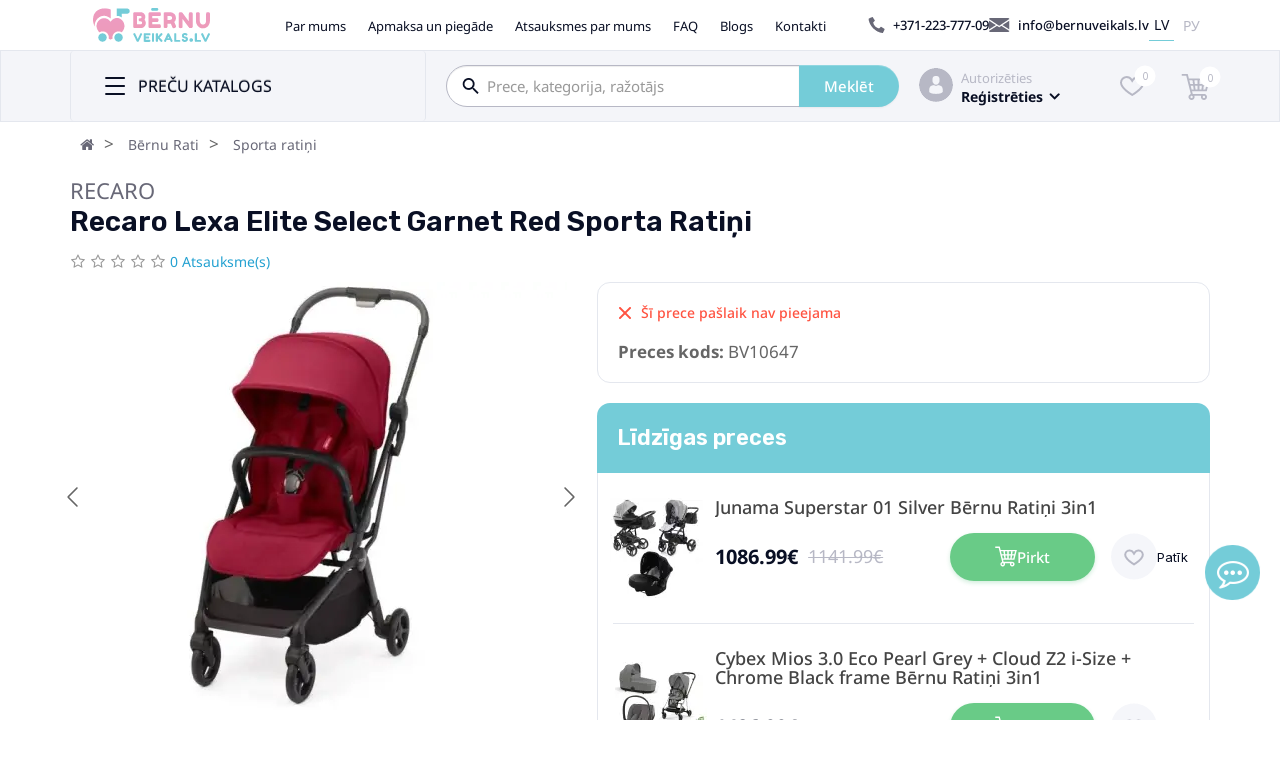

--- FILE ---
content_type: text/html; charset=utf-8
request_url: https://bernuveikals.lv/lv/recaro-lexa-elite-select-garnet-red-sporta-ratini-bv56622
body_size: 49244
content:
<!DOCTYPE html>
<html lang="lv">
<head prefix="og: http://ogp.me/ns# fb: http://ogp.me/ns/fb# product: http://ogp.me/ns/product#">
    <meta charset="UTF-8">
    <meta name="viewport" content="width=device-width, initial-scale=1, maximum-scale=1">
    <meta http-equiv="X-UA-Compatible" content="IE=edge">
    <title>Recaro Lexa Elite Select Garnet Red Sporta Ratiņi | BernuVeikals.lv</title>
        <style id="jc_temp_style">
body {opacity: 0; visibility: hidden;}
</style>
<base href="https://bernuveikals.lv/"/>
            <meta name="description" content="Labāka cena! ✔️ Recaro Lexa Elite Select Garnet Red Sporta Ratiņi - Tieši tas, ko Jūs meklējat! ⭐ Izvēlies BernuVeikals.lv un saņem labākas cenas un ātru piegādi! ⚡️"/>
                <meta name="keywords" content="recaro lexa elite select garnet red sporta ratiņi, sporta ratiņi"/>
            
    
    
    
    
    
    <link href="https://fonts.googleapis.com/css2?family=Inter&family=Pacifico&family=Rubik:wght@600&display=swap" type="text/css" rel="stylesheet">

    
    <link href="catalog/view/javascript/font-awesome/css/font-awesome.min.css" type="text/css" rel="stylesheet">
    
		
      
    
		
      
    
            <link href="image/jetcache/css/5894625b0b771ea06e0cad9e91aaf2ad.css?1768686211" rel="preload" as="style" id="jc_css_combine_preload" onload="this.rel='stylesheet'">
<link href="https://bernuveikals.lv/image/cache/catalog/image/cache/catalog/image_bb/images/goods/babybest-recaro-lexa-elite-select-garnet-red-sporta-ratini-bb56622-231030-502x430.webp" rel="preload" as="image">
                
            
            
            
            
            
            
            
            
            
            
            
            
            
            
            
            
            
                
            
            
            
            
            
            
            
            
            
            
            
            
            
            
            
            
            
            
            
            
        

        <!-- Opengraph -->
<meta property="fb:app_id" content="813089510239991"/>
<meta property="og:site_name" content="BĒRNUVEIKALS.LV"/>
<meta property="og:type" content="product"/>
<meta property="og:title" content="Recaro Lexa Elite Select Garnet Red Sporta Ratiņi | BernuVeikals.lv"/>
<meta property="og:url" content="https://bernuveikals.lv/lv/recaro-lexa-elite-select-garnet-red-sporta-ratini-bv56622"/>
<meta property="og:price:amount" content="333.99"/>
<meta property="og:price:currency" content="EUR"/>
<meta property="product:retailer_item_id" content="BabyBestID-BB56622"/>
<meta property="product:price:amount" content="333.99"/>
<meta property="product:price:currency" content="EUR"/>
<meta property="product:availability" content="out of stock"/>
<meta property="og:price:standard_amount" content="384.99"/>
<meta property="og:availability" content="out of stock"/>
<meta property="og:brand" content="Recaro"/>
<meta property="og:image" content="https://bernuveikals.lv/image/cache/catalog/image/cache/catalog/image_bb/images/goods/babybest-recaro-lexa-elite-select-garnet-red-sporta-ratini-bb56622-231030-1024x1024.webp"/>
<meta property="og:image" content="https://bernuveikals.lv/image/cache/catalog/image/cache/catalog/image_bb/images/goods/babybest-recaro-lexa-elite-select-garnet-red-sporta-ratini-bb56622-231014-1024x1024.webp"/>
<meta property="og:image" content="https://bernuveikals.lv/image/cache/catalog/image/cache/catalog/image_bb/images/goods/babybest-recaro-lexa-elite-select-garnet-red-sporta-ratini-bb56622-231015-1024x1024.webp"/>
<meta property="og:image" content="https://bernuveikals.lv/image/cache/catalog/image/cache/catalog/image_bb/images/goods/babybest-recaro-lexa-elite-select-garnet-red-sporta-ratini-bb56622-231016-1024x1024.webp"/>
<meta property="og:image" content="https://bernuveikals.lv/image/cache/catalog/image/cache/catalog/image_bb/images/goods/babybest-recaro-lexa-elite-select-garnet-red-sporta-ratini-bb56622-231017-1024x1024.webp"/>
<meta property="og:image" content="https://bernuveikals.lv/image/cache/catalog/image/cache/catalog/image_bb/images/goods/babybest-recaro-lexa-elite-select-garnet-red-sporta-ratini-bb56622-231018-1024x1024.webp"/>
<meta property="og:description" content="Labāka cena! ✔️ Recaro Lexa Elite Select Garnet Red Sporta Ratiņi - Tieši tas, ko Jūs meklējat! ⭐ Izvēlies BernuVeikals.lv un saņem labākas cenas un ātru piegādi! ⚡️"/>

<!-- Twittercard -->
<meta name="twitter:card" content="product"/>
<meta name="twitter:title" content="Recaro Lexa Elite Select Garnet Red Sporta Ratiņi"/>
<meta name="twitter:domain" content="https://bernuveikals.lv/lv/recaro-lexa-elite-select-garnet-red-sporta-ratini-bv56622"/>
<meta name="twitter:image" content="https://bernuveikals.lv/image/cache/catalog/image/cache/catalog/image_bb/images/goods/babybest-recaro-lexa-elite-select-garnet-red-sporta-ratini-bb56622-231030-266x266.webp"/>
<meta name="twitter:description" content="Labāka cena! ✔️ Recaro Lexa Elite Select Garnet Red Sporta Ratiņi - Tieši tas, ko Jūs meklējat! ⭐ Izvēlies BernuVeikals.lv un saņem labākas cenas un ātru piegādi! ⚡️"/>
<!-- Microdata -->
<script type="application/ld+json">{"@context":"http:\/\/schema.org","@type":"BreadcrumbList","itemListElement":[{"@type":"ListItem","position":1,"item":{"@id":"https:\/\/bernuveikals.lv\/lv","name":"B\u0112RNUVEIKALS.LV"}},{"@type":"ListItem","position":2,"item":{"@id":"https:\/\/bernuveikals.lv\/lv\/bernu-ratini","name":"B\u0113rnu Rati"}},{"@type":"ListItem","position":3,"item":{"@id":"https:\/\/bernuveikals.lv\/lv\/bernu-ratini\/sporta-ratini","name":"Sporta rati\u0146i"}}]}</script>
<script type="application/ld+json">{"@context":"http:\/\/schema.org","@type":"Product","url":"https:\/\/bernuveikals.lv\/lv\/recaro-lexa-elite-select-garnet-red-sporta-ratini-bv56622","name":"Recaro Lexa Elite Select Garnet Red Sporta Rati\u0146i | BernuVeikals.lv","category":"B\u0113rnu Rati \u00bb Sporta rati\u0146i","image":"https:\/\/bernuveikals.lv\/image\/cache\/catalog\/image_bb\/images\/goods\/babybest-recaro-lexa-elite-select-garnet-red-sporta-ratini-bb56622-231030-266x266.jpg","description":"Lab\u0101ka cena! \u2714\ufe0f Recaro Lexa Elite Select Garnet Red Sporta Rati\u0146i - Tie\u0161i tas, ko J\u016bs mekl\u0113jat! \u2b50 Izv\u0113lies BernuVeikals.lv un sa\u0146em lab\u0101kas cenas un \u0101tru pieg\u0101di! \u26a1\ufe0f","manufacturer":"Recaro","brand":{"@type":"Brand","name":"Recaro"},"offers":{"name":"Recaro Lexa Elite Select Garnet Red Sporta Rati\u0146i | BernuVeikals.lv","url":"https:\/\/bernuveikals.lv\/lv\/recaro-lexa-elite-select-garnet-red-sporta-ratini-bv56622","price":333.99,"priceCurrency":"EUR","itemCondition":"http:\/\/schema.org\/NewCondition","seller":{"@type":"Organization","name":"B\u0112RNUVEIKALS.LV"},"priceValidUntil":"2027-01-23","category":"B\u0113rnu Rati &raquo; Sporta rati\u0146i"}}</script>

<link rel="alternate" href="https://bernuveikals.lv/lv/recaro-lexa-elite-select-garnet-red-sporta-ratini-bv56622" hreflang="lv"/>
<link rel="alternate" href="https://bernuveikals.lv/lv/recaro-lexa-elite-select-garnet-red-sporta-ratini-bv56622" hreflang="x-default"/>
<link rel="alternate" href="https://bernuveikals.lv/ru/recaro-lexa-elite-select-garnet-red-progulochnaja-koljaska-bv56622" hreflang="ru"/>

      
            <link href="https://bernuveikals.lv/lv/recaro-lexa-elite-select-garnet-red-sporta-ratini-bv56622" rel="canonical"/>
            <link href="https://bernuveikals.lv/image/cache/catalog/image/cache/catalog/image_bb/images/goods/babybest-recaro-lexa-elite-select-garnet-red-sporta-ratini-bb56622-231030-502x430.webp" rel="preload"/>
            <link href="https://bernuveikals.lv/image/catalog/Favicon.svg" rel="icon"/>
            <meta name="SKYPE_TOOLBAR" content="SKYPE_TOOLBAR_PARSER_COMPATIBLE" />

                                    <script type="text/javascript" type="module" src="https://klix.blob.core.windows.net/public/pay-later-widget/build/klix-pay-later-widget.esm.js"></script>
                    <script type="text/javascript" nomodule="" src="https://klix.blob.core.windows.net/public/pay-later-widget/build/klix-pay-later-widget.js"></script>
                          
    <script async src="https://elizings.org/eitem"></script>

			
			

				
            


<!-- /*start gdpr 28-07-2018*/ -->
<!-- /*mpgdpr starts*/ -->
<script async src=""https://www.googletagmanager.com/gtag/js?id=G-JJQNQ4RQJ2""></script>
<script type="text/javascript">
window.dataLayer = window.dataLayer || [];
function gtag(){dataLayer.push(arguments);}
gtag('consent', 'default', {
'ad_storage': 'granted',
'analytics_storage': 'granted',
'ad_user_data': 'granted',
'ad_personalization': 'granted'
});

gtag('js', new Date());

gtag('config', 'G-JJQNQ4RQJ2');
</script>
<!-- /*mpgdpr ends*/ -->
<!-- /*end gdpr 28-07-2018*/ -->


<script type="text/javascript">
	const jc_link = document.getElementById('jc_css_combine_preload');
	const jc_tempStyle = document.getElementById('jc_temp_style');
	const jc_cssUrl = jc_link.href;

	const JC_CSS_CACHED_KEY = 'jc_css_cached';

	function jc_getCachedCSS() {
		const cached = localStorage.getItem(JC_CSS_CACHED_KEY);
		return cached ? JSON.parse(cached) : [];
	}

	function jc_addCachedCSS(url) {
		const cached = jc_getCachedCSS();
		
		if (!cached.includes(url)) {
			if (cached.length > 11) {
				const oldestUrl = cached[0];
				console.log(oldestUrl);
				delete cached[0];
			}
			cached.push(url);
			localStorage.setItem(JC_CSS_CACHED_KEY, JSON.stringify(cached));
		}
	}

	function jc_isCSSInCache(url) {
		const cached = jc_getCachedCSS();
		return cached.includes(url);
	}

	const jc_jetcss = localStorage.getItem('jetcss');

	if (jc_jetcss !== null && jc_isCSSInCache(jc_cssUrl)) {
		console.log('CSS from cache');
		jc_link.rel = 'stylesheet';
		jc_link.onload = function() {       
			if (jc_tempStyle && jc_tempStyle.parentNode !== null) { 
				jc_tempStyle.parentNode.removeChild(jc_tempStyle);
			}	
		}
	} else {
		console.log('CSS not find in cache');
		jc_link.onload = function() {
			jc_link.rel = 'stylesheet';
			localStorage.setItem('jetcss', 'loaded');
			jc_addCachedCSS(jc_cssUrl);
			if (jc_tempStyle && jc_tempStyle.parentNode !== null) {
				jc_tempStyle.parentNode.removeChild(jc_tempStyle);
			}
			console.log('CSS add to cache');
		};
	}
</script>
<link href="image/jetcache/css/3d48fc4e6d105d76c4c71438396c84e7.fonts.css?1768686211" rel="stylesheet" type="text/css" />
</head>

<body class=" ">





<!-- /*start gdpr 28-07-2018*/ -->
<!-- /*mpgdpr starts*/ -->
<div class="mpgdpr-wrap">
  <div class="mpgdpr-cookie">
    <div class="mpgdpr-container">
      <div class="mpgdpr-text">
        <h3>Izvēlieties Sīkdatņu veidu, kuras piekrītat izmantot.</h3>
          <label><input type="checkbox" checked="checked" disabled="disabled" value="m:required" /> Obligātās Sīkdatnes</label>
          <br/><p>Šīs sīkdatnes ir nepieciešamas vietnes darbībai un tās nevar izslēgt. Šādas sīkdatnes tiek iestatītas tikai, reaģējot uz jūsu darbībām, piemēram, valodas, valūtas, pieteikšanās sesijas vai privātuma iestatījumu izvēli. Jūs varat iestatīt savu pārlūkprogrammu, lai bloķētu šīs sīkdatnes, taču mūsu vietne var nedarboties pareizi.</p>
          <label><input type="checkbox" name="mcookie_analytics" value="m:required" /> Analītika un Statistika</label>
          <br/><p>Šīs sīkdatnes ļauj mums mērīt apmeklētāju plūsmu un redzēt trafika avotus, apkopojot informāciju datu kopās. Tās arī palīdz mums saprast, kuri produkti un darbības ir populārāki par citiem.</p>
          <label><input type="checkbox" name="mcookie_marketing" value="m:required" /> Mārketings un Retargetings</label>
          <br/><p>Šīs sīkdatnes parasti tiek iestatītas mūsu mārketinga un reklāmas partneru. Tās var tikt izmantotas, lai izveidotu jūsu interešu profilu un vēlāk rādītu jums atbilstošas reklāmas. Ja jūs neatļausiet šīs sīkdatnes, jūs neredzēsiet mērķtiecīgas reklāmas, kas atbilst jūsu interesēm.</p>
      </div>
      <div class="set-btns">
        <a class="mcookie-btn mp-prefrences-close">Aizvērt</a>
        <a class="mcookie-btn mpprefrences-update">Saglabāt</a>
      </div>
    </div>
  </div>
</div>
<style type="text/css">

  .mpgdpr-wrap { position: fixed; width: 100%; top: 80px; left: 0; z-index: 9999; display: none; }
  .mpgdpr-cookie { padding: 15px 25px; background: #000; color: #fff; width: 556px; margin: auto; height: 450px; overflow-y: auto; }
@media screen and (max-width:414px) {
     .mpgdpr-cookie {width: 100%;}
  }
  .mpgdpr-cookie .mpgdpr-container { margin: auto; }
  .mpgdpr-cookie .mpgdpr-text{ display: block; vertical-align: top; }
  .mpgdpr-cookie .set-btns{ display: block; text-align: center; margin-top: 25px; }
  .mpgdpr-cookie .mcookie-btn{ border: none; font-size: 16px; padding: 10px 15px; cursor: pointer; border-radius: 5px; -webkit-border-radius: 5px; background: #cecece; color: #000; display: inline-block; font-weight: 550; margin-right: 10px}
  .mpgdpr-cookie h3{ font-size: 16px; }
  .mpgdpr-cookie h3{ margin-top: 0; margin-bottom: 0px; }
    .mpgdpr-cookie {
    background: rgba(152,153,156,0.72);
    color: #090f24
  }
  .mpgdpr-cookie h3 {
    color: #090f24
  }
  .mpgdpr-cookie .mcookie-btn {
    background: #74ccd8;
    color: #ffffff;
    padding: 5px 25px 5px 25px
  }
    .cc-allow.cc-mpallow:hover {
  background: #0AAEC5;
}

.cc-prefrences.mp-prefrences:hover {
  background: #0AAEC5;
}

</style>
<script type="text/javascript">
   var mpgdpr = {
    mcookies : {
            get : function(name) {
        function getCookie(name) {
          if (name) {
            var value = '; ' + document.cookie;
            var parts = value.split('; ' + name + '=');
            return parts.length < 2 ? undefined : parts.pop().split(';').shift();
          }
          var cookies = document.cookie.split('; ');
          var data = {};
          for (var i in cookies) {
            var cookie = cookies[i].split('=');
            if (cookie.length==2) {
              data[cookie[0]] = cookie[1];
            }
          }
          return data;
        }
        var data = {};
        if (typeof name == 'string') {
          data[name] = getCookie(name);
        }

        if (typeof name == 'object') {
          for (var i in name) {
            data[name[i]] =  getCookie(name[i]);
          }
        }
        if (typeof name == 'undefined' || '' == name) {
          data = getCookie();
        }
        return data;
      },
            set: function(cookies) {
        function setCookie(name, value, expiryDays, domain, path, secure) {

          if (expiryDays == -1) {
            var cookie = [
              name + '=' + value,
              'expires=' + 'Thu, 01 Jan 1970 00:00:01 GMT',
              'path=' + (path || '/')
            ];
          } else {
             var exdate = new Date();
            exdate.setDate(exdate.getDate() + (expiryDays || 365));

            var cookie = [
              name + '=' + value,
              'expires=' + exdate.toUTCString(),
              'path=' + (path || '/')
            ];
          }
          if (domain) {
            cookie.push('domain=' + domain);
          }
          if (secure) {
            cookie.push('secure');
          }

                    document.cookie = cookie.join(';')+';';
        }

        if (typeof cookies == 'undefined' || '' == cookies) {
          return;
        }
        if (typeof cookies == 'string') {
          var parts = cookies.split(";");
                    cookies = [{
            'name' : parts[0],
            'value' : parts[1],
            'expiryDays' : parts[3],
            'domain' : parts[4],
            'path' : parts[5],
            'secure' : parts[6],
          }];
        }
                for (var i in cookies) {
          setCookie(
            cookies[i]['name'],
            cookies[i]['value'],
            cookies[i]['expiryDays'],
            cookies[i]['domain'],
            cookies[i]['path'],
            cookies[i]['secure']
          );
        }
      },
            clear : function(cookies) {
        function clearCookie(name, domain, path) {
          mpgdpr.mcookies.set([{
            'name' : name,
            'value' : '',
            'expiryDays' : -1,
            'domain' : domain,
            'path' : path
          }]);
        }

        if (typeof cookies == 'undefined' || '' == cookies) {
          return;
        }
        if (typeof cookies == 'string') {
          var parts = cookies.split(";");
                    cookies = [{
            'name' : parts[0],
            'domain' : parts[1],
            'path' : parts[2]
          }];
        }
        for (var i in cookies) {
          clearCookie(
            cookies[i]['name'],
            cookies[i]['domain'],
            cookies[i]['path']
          );
        }
      },
    },
    instance : null ,
    err : null,
    deniedCookiess : [],     cookies : {
      analytics : ["_ga","_gid","_gat","__atuvc","__atuvs","__utma","__cfduid"],
      marketing : ["_gads","IDE"],
    },
    domains : ["bernuveikals.lv",".bernuveikals.lv"], 
    handle_cookie:function() {

      var mpprefrences_update = false;

      $('body').delegate('.mp-prefrences', 'click', function() {
                $('.mpgdpr-wrap').fadeIn('slow');
      });

      $('body').delegate('.mp-prefrences-close', 'click', function() {
                $('.mpgdpr-wrap').fadeOut('slow');
      });

            $('body').delegate('a.cc-mpdeny', 'click', function() {
                

       
        var disable = [];
        if (!(mpgdpr.deniedCookiess.indexOf('analytics') >= 0) && (false) ) {
          disable.push('analytics');
          $('input[name="mcookie_analytics"]').prop('checked',false);
        }
        if (!(mpgdpr.deniedCookiess.indexOf('marketing') >= 0) && (false) ) {
          disable.push('marketing');
          $('input[name="mcookie_marketing"]').prop('checked',false);
        }

        if (disable.length) {
          mpgdpr.mcookies.set('mpcookie_preferencesdisable;'+ disable.join(',') +';365');
          mpgdpr.deniedCookiess = disable;
        }

                
                $.each(mpgdpr.mcookies.get(), function(key, value) {
          if ((disable.indexOf('analytics') >= 0) && mpgdpr.cookies.analytics.indexOf(key) >= 0) {
            for (var i in mpgdpr.domains) {
                            mpgdpr.mcookies.clear(key+';'+mpgdpr.domains[i]+';'+'/');
            }
          }

          if ((disable.indexOf('marketing') >= 0) && mpgdpr.cookies.marketing.indexOf(key) >= 0) {
            for (var i in mpgdpr.domains) {
                            mpgdpr.mcookies.clear(key+';'+mpgdpr.domains[i]+';'+'/');
            }
          }
        });

        
        
        
        
                if (!(disable.indexOf('analytics') >= 0)) {
          (function () { console.log("allow Analytics window.fn.gtag")
console.log('is gtab: ' + typeof gtag)

console.log("gtag consent update {'analytics_storage': 'granted', 'ad_user_data' : 'granted'} ");

gtag('consent', 'update', {'analytics_storage': 'granted', 'ad_user_data': 'granted'});  })();        } else {
          (function () { console.log("deny Analytics window.fn.gtag")
console.log("is gtag" + typeof gtag)

console.log("gtag consent update {'analytics_storage': 'granted', 'ad_user_data' : 'granted'} ");

gtag('consent', 'update', {'analytics_storage': 'granted', 'ad_user_data': 'granted'});

window['ga-disable-UA-G-JJQNQ4RQJ2'] = true;  })();        }
        if (!(disable.indexOf('marketing') >= 0)) {
          (function () { console.log("allow Marketing window.fn.gtag")
console.log("is gtag" + typeof gtag)
console.log("gtag consent update {'ad_storage': 'granted', 'ad_personalization' : 'granted'} ");

gtag('consent', 'update', {'ad_storage': 'granted', 'ad_personalization': 'granted'});  })();        } else {
          (function () { console.log("denyMarketing window.fn.gtag")
console.log("is gtag " + typeof gtag)

console.log("gtag consent update {'ad_storage': 'granted', 'ad_personalization' : 'granted'} ");

gtag('consent', 'update', {'ad_storage': 'granted', 'ad_personalization': 'granted'});  })();        }
                
        
      });

      $('body').delegate('a.cc-mpallow', 'click', function() {
        
                

        var disable = [];

        
        if (mpprefrences_update === true) {
          if (!$('input[name="mcookie_marketing"]').prop('checked')) {
            disable.push('marketing');
          }
          if (!$('input[name="mcookie_analytics"]').prop('checked')) {
           disable.push('analytics');
          }
        }
        
        
        mpgdpr.mcookies.set('mpcookie_preferencesdisable;'+ disable.join(',') +';365');
        mpgdpr.deniedCookiess = disable;

        
        
        
         
        if (!(disable.indexOf('analytics') >= 0)) {
          (function () { console.log("allow Analytics window.fn.gtag")
console.log('is gtab: ' + typeof gtag)

console.log("gtag consent update {'analytics_storage': 'granted', 'ad_user_data' : 'granted'} ");

gtag('consent', 'update', {'analytics_storage': 'granted', 'ad_user_data': 'granted'});  })();        } else {
          (function () { console.log("deny Analytics window.fn.gtag")
console.log("is gtag" + typeof gtag)

console.log("gtag consent update {'analytics_storage': 'granted', 'ad_user_data' : 'granted'} ");

gtag('consent', 'update', {'analytics_storage': 'granted', 'ad_user_data': 'granted'});

window['ga-disable-UA-G-JJQNQ4RQJ2'] = true;  })();        }
        if (!(disable.indexOf('marketing') >= 0)) {
          (function () { console.log("allow Marketing window.fn.gtag")
console.log("is gtag" + typeof gtag)
console.log("gtag consent update {'ad_storage': 'granted', 'ad_personalization' : 'granted'} ");

gtag('consent', 'update', {'ad_storage': 'granted', 'ad_personalization': 'granted'});  })();        } else {
          (function () { console.log("denyMarketing window.fn.gtag")
console.log("is gtag " + typeof gtag)

console.log("gtag consent update {'ad_storage': 'granted', 'ad_personalization' : 'granted'} ");

gtag('consent', 'update', {'ad_storage': 'granted', 'ad_personalization': 'granted'});  })();        }

                
        
              });

      $('body').delegate('a.mpprefrences-update', 'click', function() {

        mpprefrences_update = true;

                        var disable = [];

        if (!$('input[name="mcookie_marketing"]').prop('checked')) {
          disable.push('marketing');
        }
        if (!$('input[name="mcookie_analytics"]').prop('checked')) {
          disable.push('analytics');
        }
        
        mpgdpr.mcookies.set('mpcookie_preferencesdisable;'+disable.join(',')+';365');

        mpgdpr.deniedCookiess = disable;
        $('input[name="mcookie_analytics"]').prop('checked', !(disable.indexOf('analytics') >= 0));
        $('input[name="mcookie_marketing"]').prop('checked', !(disable.indexOf('marketing') >= 0));

        
        
        
        if (!(disable.indexOf('analytics') >= 0)) {
          (function () { console.log("allow Analytics window.fn.gtag")
console.log('is gtab: ' + typeof gtag)

console.log("gtag consent update {'analytics_storage': 'granted', 'ad_user_data' : 'granted'} ");

gtag('consent', 'update', {'analytics_storage': 'granted', 'ad_user_data': 'granted'});  })();        } else {
          (function () { console.log("deny Analytics window.fn.gtag")
console.log("is gtag" + typeof gtag)

console.log("gtag consent update {'analytics_storage': 'granted', 'ad_user_data' : 'granted'} ");

gtag('consent', 'update', {'analytics_storage': 'granted', 'ad_user_data': 'granted'});

window['ga-disable-UA-G-JJQNQ4RQJ2'] = true;  })();        }
        if (!(disable.indexOf('marketing') >= 0)) {
          (function () { console.log("allow Marketing window.fn.gtag")
console.log("is gtag" + typeof gtag)
console.log("gtag consent update {'ad_storage': 'granted', 'ad_personalization' : 'granted'} ");

gtag('consent', 'update', {'ad_storage': 'granted', 'ad_personalization': 'granted'});  })();        } else {
          (function () { console.log("denyMarketing window.fn.gtag")
console.log("is gtag " + typeof gtag)

console.log("gtag consent update {'ad_storage': 'granted', 'ad_personalization' : 'granted'} ");

gtag('consent', 'update', {'ad_storage': 'granted', 'ad_personalization': 'granted'});  })();        }

                
        $('.mpgdpr-wrap').fadeToggle('slow');
      });

    },

    maintainance_cookies:function() {

             var analytics = mpgdpr.deniedCookiess.indexOf('analytics') >= 0;
      var marketing = mpgdpr.deniedCookiess.indexOf('marketing') >= 0;
                  
      
      $('input[name="mcookie_analytics"]').prop('checked', (!analytics));
      $('input[name="mcookie_marketing"]').prop('checked', (!marketing));

            $.each(mpgdpr.mcookies.get(), function(key, value) {
        if (analytics && mpgdpr.cookies.analytics.indexOf(key) >= 0) {
          for (var i in mpgdpr.domains) {
            
            mpgdpr.mcookies.clear(key+';'+mpgdpr.domains[i]+';'+'/');
          }
        }
        if (marketing && mpgdpr.cookies.marketing.indexOf(key) >= 0) {
          for (var i in mpgdpr.domains) {
                        mpgdpr.mcookies.clear(key+';'+mpgdpr.domains[i]+';'+'/');
          }
        }
      });
      
                  if (!analytics && 0 ) {
        (function () { console.log("allow Analytics window.fn.gtag")
console.log('is gtab: ' + typeof gtag)

console.log("gtag consent update {'analytics_storage': 'granted', 'ad_user_data' : 'granted'} ");

gtag('consent', 'update', {'analytics_storage': 'granted', 'ad_user_data': 'granted'});  })();      } else {
        (function () { console.log("deny Analytics window.fn.gtag")
console.log("is gtag" + typeof gtag)

console.log("gtag consent update {'analytics_storage': 'granted', 'ad_user_data' : 'granted'} ");

gtag('consent', 'update', {'analytics_storage': 'granted', 'ad_user_data': 'granted'});

window['ga-disable-UA-G-JJQNQ4RQJ2'] = true;  })();      }
      if (!marketing && 0) {
        (function () { console.log("allow Marketing window.fn.gtag")
console.log("is gtag" + typeof gtag)
console.log("gtag consent update {'ad_storage': 'granted', 'ad_personalization' : 'granted'} ");

gtag('consent', 'update', {'ad_storage': 'granted', 'ad_personalization': 'granted'});  })();      } else {
        (function () { console.log("denyMarketing window.fn.gtag")
console.log("is gtag " + typeof gtag)

console.log("gtag consent update {'ad_storage': 'granted', 'ad_personalization' : 'granted'} ");

gtag('consent', 'update', {'ad_storage': 'granted', 'ad_personalization': 'granted'});  })();      }
                },
    cookieconsent:function() {
      window.cookieconsent.initialise({
                "type" : 'opt-in',
        "position" : 'bottom-left',
                "palette" : {
          "popup": {
            "background": "rgba(152,153,156,0.72)",
            "text": "#090f24"
          },
          "button": {
            "background": "#74ccd8",
            "text": "#ffffff",
            "padding": "5px 25px 5px 25px"
          }
        },
        "revokable" : !!0,
        "showLink" : !!0,
        "content": {
          "message": "Šī vietne izmanto sīkdatnes, lai nodrošinātu jums vislabāko pieredzi mūsu vietnē",
          "deny" : "Aizvērt",
          "allow" : "Akceptēt",
          "prefrences" : "Iestatījumi",
                    "policy" : 'Update Preferences'
        },

      },
      function(popup) {
        mpgdpr.instance = popup;
      },
      function(err, popup) {
        mpgdpr.instance = popup;
        mpgdpr.err = err;
      });
    },
  };
</script>

<!-- /*mpgdpr ends*/ -->
<!-- /*end gdpr 28-07-2018*/ -->
<nav id="top" class="top">
    <div class="container">
        <div class="top__wrap">
            <div id="logo">
                                                            <a href="https://bernuveikals.lv/lv"><img loading="lazy" src="https://bernuveikals.lv/image/catalog/Logo.svg" title="BĒRNUVEIKALS.LV" alt="BĒRNUVEIKALS.LV"
                                                  class="img-responsive"/></a>
                                                </div>
            <div class="top__menu">
                <a href="https://bernuveikals.lv/lv/par-musu-uznemumu">Par mums</a>
                <a href="https://bernuveikals.lv/lv/piegade-un-apmaksa">Apmaksa un piegāde</a>
                <a href="https://bernuveikals.lv/lv/allreviews">Atsauksmes par mums</a>
                <a href="https://bernuveikals.lv/lv/faq">FAQ</a>
                <a href="https://bernuveikals.lv/lv/bloglatest">Blogs</a>
                <a href="https://bernuveikals.lv/lv/kontakti">Kontakti</a>
            </div>
            <div class="top__phone">
                <svg width="17" height="16" viewBox="0 0 17 16" fill="none" xmlns="http://www.w3.org/2000/svg">
                    <path d="M7.25135 9.36811C5.72141 7.83817 5.37697 6.31143 5.29847 5.69786C5.27605 5.52964 5.33532 5.35983 5.45547 5.23807L6.69064 4.00291C6.87167 3.82188 6.90371 3.53671 6.76914 3.32044L4.79864 0.260557C4.64805 0.0186499 4.33725 -0.069462 4.08093 0.0587007L0.923323 1.54539C0.718263 1.64471 0.594907 1.86419 0.620539 2.09328C0.78715 3.66648 1.47122 7.53699 5.27605 11.3418C9.08087 15.1466 12.9482 15.8323 14.5246 15.9973C14.7537 16.0198 14.9715 15.8996 15.0725 15.6945L16.5624 12.5305C16.6905 12.2774 16.6024 11.9666 16.3621 11.8176L13.3022 9.84872C13.0828 9.71095 12.8008 9.74619 12.6198 9.92722L11.3846 11.1624C11.266 11.2841 11.093 11.3402 10.9248 11.3194C10.3112 11.2409 8.78129 10.8981 7.25135 9.36811Z"
                          fill="#686877"/>
                </svg>
                <a href="tel:+371-223-777-09">+371-223-777-09</a>
            </div>
            <div class="top__email">
                <svg width="21" height="14" viewBox="0 0 21 14" fill="none" xmlns="http://www.w3.org/2000/svg">
                    <path d="M13.5 7.10284L20.3646 11.4444V2.58008L13.5 7.10284Z" fill="#686877"/>
                    <path d="M0 2.58008V11.4444L6.86458 7.10284L0 2.58008Z" fill="#686877"/>
                    <path d="M19.0913 0H1.2731C0.637753 0 0.134772 0.474473 0.0390625 1.08335L10.1822 7.76465L20.3253 1.08131C20.2296 0.472436 19.7266 0 19.0913 0Z"
                          fill="#686877"/>
                    <path d="M12.3306 7.87305L10.5304 9.06025C10.4225 9.12948 10.3023 9.1641 10.1802 9.1641C10.058 9.1641 9.93783 9.12948 9.8299 9.06025L8.02975 7.87305L0.0390625 12.9253C0.136808 13.5301 0.637753 14.0005 1.27106 14.0005H19.0892C19.7226 14.0005 20.2235 13.5301 20.3212 12.9253L12.3306 7.87305Z"
                          fill="#686877"/>
                </svg>

                <a href="/cdn-cgi/l/email-protection#0b62656d644b696e79657e7d6e62606a677825677d"><span class="__cf_email__" data-cfemail="ed84838b82ad8f889f83989b8884868c819ec3819b">[email&#160;protected]</span></a>
            </div>
                <form action="https://bernuveikals.lv/lv/index.php?route=common/language/language" class="language-switch" method="post" enctype="multipart/form-data" id="form-language">
                    <button class="language-select    active "
                    type="button" name="lv"> LV</button>
                    <button class="language-select   "
                    type="button" name="ru-ru"> РУ</button>
                <input type="hidden" name="code" value=""/>
        <input type="hidden" name="redirect" value="product/product&path=20_68&product_id=10647"/>
    </form>

        </div>
    </div>
</nav>
<header class="header">
    <div class="container">
        <div class="header__wrap">
            <div class="header__menu">
                
							    <div class="menu-header-box container">
        <div class="row">
            <div class="menu-box">
                                    <nav id="menu-vertical" class="btn-group btn-block" data-action="categories">
                                                                                                                                                
                                                                                                <button type="button" class="btn btn-menu btn-block dropdown-toggle" data-toggle="dropdown">
                            <svg width="21" height="18" viewBox="0 0 21 18" fill="none"
                                 xmlns="http://www.w3.org/2000/svg">
                                <rect x="0.015625" width="20" height="2" rx="1" fill="#090F24"/>
                                <rect x="0.015625" y="8" width="20" height="2" rx="1" fill="#090F24"/>
                                <rect x="0.015625" y="16" width="20" height="2" rx="1" fill="#090F24"/>
                            </svg>

                            <span class="text-category">PREČU KATALOGS</span>
                        </button>
                                                <ul id="menu-vertical-list" class="dropdown-menu menu-vertical-list-mmm">
                                                                                                <li >
                                        <a href=""  class="dropdown-img">
                                                                                                                                    <div class="item-name"></div>
                                            <div class="item-dop-info"></div>
                                                                                    </a>
                                    </li>
                                                                                                                                <li >
                                        <a href=""  class="dropdown-img">
                                                                                                                                    <div class="item-name"></div>
                                            <div class="item-dop-info"></div>
                                                                                    </a>
                                    </li>
                                                                                                                                <li >
                                        <a href=""  class="dropdown-img">
                                                                                                                                    <div class="item-name"></div>
                                            <div class="item-dop-info"></div>
                                                                                    </a>
                                    </li>
                                                                                                                                <li >
                                        <a href=""  class="dropdown-img">
                                                                                                                                    <div class="item-name"></div>
                                            <div class="item-dop-info"></div>
                                                                                    </a>
                                    </li>
                                                                                                                                <li >
                                        <a href=""  class="dropdown-img">
                                                                                                                                    <div class="item-name"></div>
                                            <div class="item-dop-info"></div>
                                                                                    </a>
                                    </li>
                                                                                                                                <li >
                                        <a href=""  class="dropdown-img">
                                                                                                                                    <div class="item-name"></div>
                                            <div class="item-dop-info"></div>
                                                                                    </a>
                                    </li>
                                                                                                                                <li >
                                        <a href=""  class="dropdown-img">
                                                                                                                                    <div class="item-name"></div>
                                            <div class="item-dop-info"></div>
                                                                                    </a>
                                    </li>
                                                                                                                                <li >
                                        <a href=""  class="dropdown-img">
                                                                                                                                    <div class="item-name"></div>
                                            <div class="item-dop-info"></div>
                                                                                    </a>
                                    </li>
                                                                                                                                <li >
                                        <a href=""  class="dropdown-img">
                                                                                                                                    <div class="item-name"></div>
                                            <div class="item-dop-info"></div>
                                                                                    </a>
                                    </li>
                                                                                                                                <li >
                                        <a href=""  class="dropdown-img">
                                                                                                                                    <div class="item-name"></div>
                                            <div class="item-dop-info"></div>
                                                                                    </a>
                                    </li>
                                                                                                                                <li >
                                        <a href=""  class="dropdown-img">
                                                                                                                                    <div class="item-name"></div>
                                            <div class="item-dop-info"></div>
                                                                                    </a>
                                    </li>
                                                                                                                                <li >
                                        <a href=""  class="dropdown-img">
                                                                                                                                    <div class="item-name"></div>
                                            <div class="item-dop-info"></div>
                                                                                    </a>
                                    </li>
                                                                                    </ul>
                    </nav>
                                            <div id="maskMenuHC"></div>
                                                </div>
                    </div>
        
    </div>


						
            </div>
            <div class="header__search">
                <div id="search" class="input-group">
    <input type="text" name="search" value="" placeholder="Prece, kategorija, ražotājs" class="form-control input-lg" />
  <span class="input-group-btn">
    <button type="button" class="btn btn-default btn-lg">Meklēt</button>
  </span>
</div>


            </div>
            <div class="header__account">
                                    <div class="header__account-item">
                        <a href="https://bernuveikals.lv/lv/index.php?route=account/account">
                            <svg width="34" height="35" viewBox="0 0 34 35" fill="none" xmlns="http://www.w3.org/2000/svg"
                                class="item__image">
                                <mask id="mask0_10_62038" style="mask-type:alpha" maskUnits="userSpaceOnUse" x="0" y="0"
                                    width="34" height="35">
                                    <circle cx="17" cy="17.9238" r="17" fill="#7E8187"/>
                                </mask>
                                <g mask="url(#mask0_10_62038)">
                                    <circle cx="17" cy="17.9238" r="17" fill="#B7B8C5"/>
                                    <path d="M16.9993 17.7278C18.9944 17.7278 20.6118 15.7633 20.6118 13.34C20.6118 10.9166 20.0808 8.95215 16.9993 8.95215C13.9179 8.95215 13.3867 10.9166 13.3867 13.34C13.3867 15.7633 15.0042 17.7278 16.9993 17.7278Z"
                                        fill="#F4F5F9"/>
                                    <path d="M23.8242 24.5441C23.8262 24.5035 23.8249 24.2619 23.8242 24.5441V24.5441Z"
                                        fill="#F4F5F9"/>
                                    <path d="M23.8144 24.2503C23.7475 20.0288 23.1962 18.8259 18.9772 18.0645C18.9772 18.0645 18.3833 18.8212 16.9991 18.8212C15.6148 18.8212 15.0209 18.0645 15.0209 18.0645C10.8479 18.8176 10.263 20.0026 10.1861 24.1131C10.1798 24.4488 10.1769 24.4664 10.1758 24.4275C10.176 24.5005 10.1763 24.6355 10.1763 24.871C10.1763 24.871 11.1808 26.8959 16.9991 26.8959C22.8173 26.8959 23.8218 24.871 23.8218 24.871C23.8218 24.7197 23.8219 24.6145 23.8221 24.5429C23.8209 24.567 23.8187 24.5203 23.8144 24.2503Z"
                                        fill="#F4F5F9"/>
                                </g>
                            </svg>
                        </a>
                        <div class="item__info">
                            <a href="https://bernuveikals.lv/lv/login">Autorizēties</a>
                            <div class="dropdown">
                                <button class="btn btn-default dropdown-toggle" type="button" id="auth_drp"
                                        data-toggle="dropdown">
                                    Reģistrēties

                                    <svg width="11" height="7" viewBox="0 0 11 7" fill="none"
                                         xmlns="http://www.w3.org/2000/svg">
                                        <path d="M9.64062 1.38477L5.64062 5.38477L1.64062 1.38476" stroke="#090F24"
                                              stroke-width="2" stroke-linecap="round" stroke-linejoin="round"/>
                                    </svg>

                                </button>
                                <ul class="dropdown-menu auth_drp" role="menu" aria-labelledby="auth_drp">
                                    <li><p class="login_drp_hello">Laipni lūdzam <span>BērnuVeikals.lv!</span></span></p>
                                    </li>
                                    <li>
                                        <a href="https://bernuveikals.lv/lv/login" class="reg_button">
                                            <svg width="15" height="19" viewBox="0 0 15 19" fill="none"
                                                 xmlns="http://www.w3.org/2000/svg">
                                                <path d="M7.49931 9.38506C9.49435 9.38506 11.1118 7.42057 11.1118 4.99724C11.1118 2.57386 10.5808 0.609375 7.49931 0.609375C4.41785 0.609375 3.88672 2.57386 3.88672 4.99724C3.88672 7.42057 5.50417 9.38506 7.49931 9.38506Z"
                                                      fill="#F4F5F9"/>
                                                <path d="M14.3242 16.2014C14.3262 16.1607 14.3249 15.9192 14.3242 16.2014V16.2014Z"
                                                      fill="#F4F5F9"/>
                                                <path d="M14.3144 15.9085C14.2475 11.687 13.6962 10.4841 9.4772 9.72266C9.4772 9.72266 8.88331 10.4794 7.49908 10.4794C6.11484 10.4794 5.52085 9.72266 5.52085 9.72266C1.3479 10.4758 0.763039 11.6608 0.686137 15.7713C0.679831 16.107 0.676909 16.1246 0.675781 16.0857C0.676038 16.1587 0.676345 16.2937 0.676345 16.5292C0.676345 16.5292 1.68079 18.5541 7.49908 18.5541C13.3173 18.5541 14.3218 16.5292 14.3218 16.5292C14.3218 16.3779 14.3219 16.2727 14.3221 16.2011C14.3209 16.2252 14.3187 16.1785 14.3144 15.9085Z"
                                                      fill="#F4F5F9"/>
                                            </svg>

                                            Autorizēties
                                        </a>
                                    </li>
                                    <li>
                                        <a href="index.php?route=extension/module/socnetauth2/gmail&first=1" class="reg_button reg_button_google">
                                            <svg width="20" height="21" viewBox="0 0 20 21" fill="none"
                                                 xmlns="http://www.w3.org/2000/svg">
                                                <path d="M20 8.65495V11.1549C19.9479 11.2956 19.9635 11.4362 19.9479 11.5768C19.7083 13.7279 18.8854 15.6289 17.4323 17.2383C17.3021 17.3841 17.1667 17.5247 17.026 17.6654C16.9792 17.7122 16.9323 17.7591 16.8854 17.8008C16.1823 18.4831 15.4062 19.0456 14.5625 19.4727L14.5573 19.4779C14.5573 19.4779 14.5573 19.4779 14.5521 19.4779V19.4883C14.1042 19.6914 13.6406 19.8997 13.1562 20.0612C13.1458 20.0664 13.1406 20.0664 13.1302 20.0716C12.6771 20.2174 12.2031 20.3372 11.7135 20.4258C11.3385 20.4935 10.9583 20.5299 10.5781 20.582H9.40625C9.35417 20.582 9.30729 20.5456 9.25521 20.5456C7.69271 20.4362 6.22917 19.9831 4.89062 19.1654C3.30729 18.1966 2.09896 16.9622 1.26562 15.4727C0.734375 14.5195 0.369792 13.4622 0.151042 12.2956C0.078125 11.9154 0.0520833 11.5352 0 11.1549V9.98307C0 9.84245 0.0260417 9.70182 0.0416667 9.5612C0.197917 8.13411 0.625 6.81641 1.30208 5.61849C1.66667 5.01432 2.0625 4.44141 2.54688 3.90495C4.08854 2.19661 5.99479 1.13411 8.26562 0.733073C8.64062 0.665365 9.02083 0.634115 9.40104 0.582031H10.4948C10.5729 0.582031 10.6458 0.597656 10.724 0.608073C11.0417 0.644531 11.3594 0.665365 11.6719 0.717448C12.9844 0.936198 14.2031 1.40495 15.3229 2.11849C15.5781 2.27995 15.8229 2.46224 16.0833 2.63932C15.3021 3.65495 14.5312 4.65495 13.7656 5.64974C12.5417 4.72786 11.1458 4.33724 9.79167 4.38932C9.72396 4.38932 9.65104 4.39453 9.58333 4.39974C9.57812 4.39974 9.57292 4.39974 9.56771 4.39974C9.35417 4.41536 9.14062 4.44141 8.93229 4.47786C8.90104 4.48307 8.86979 4.48828 8.83854 4.49349C8.80208 4.4987 8.77083 4.50911 8.73438 4.51432C8.69271 4.52474 8.65625 4.52995 8.61458 4.54036C8.56771 4.55078 8.52604 4.5612 8.47917 4.57161C8.39062 4.59245 8.30208 4.61849 8.21354 4.64453C8.18229 4.65495 8.14583 4.65495 8.11458 4.66536C7.98438 4.70703 7.85417 4.74349 7.72917 4.79557C7.66667 4.84766 7.60417 4.85286 7.54167 4.87891C7.51042 4.89453 7.47917 4.91016 7.44792 4.92057C7.36458 4.95703 7.28125 4.9987 7.20312 5.04036C7.16667 5.05599 7.13021 5.07682 7.09896 5.09245C7.06771 5.10807 7.03125 5.12891 7 5.14453C6.51042 5.41016 6.0625 5.74349 5.66667 6.13411C5.23958 6.55599 4.88021 7.02995 4.59375 7.54557C3.60417 9.31641 3.48958 11.5195 4.52604 13.4727C4.53646 13.4883 4.54688 13.5091 4.55208 13.5247C5.5625 15.3789 7.4375 16.5977 9.5625 16.7383C9.56771 16.7383 9.57292 16.7383 9.57812 16.7383C9.64583 16.7435 9.71875 16.7487 9.78646 16.7487C9.79167 16.7487 9.79688 16.7487 9.80208 16.7487C10.2865 16.7643 10.7812 16.7174 11.2812 16.6133C11.7656 16.5143 12.2188 16.3477 12.6354 16.1497C12.6354 16.1497 12.6354 16.1497 12.6406 16.1497C13.0365 15.9622 13.401 15.7331 13.7344 15.4727C13.7812 15.4362 13.8281 15.3997 13.875 15.3633C13.9375 15.3112 14 15.2591 14.0573 15.207C14.1562 15.1237 14.25 15.0352 14.3385 14.9466C14.3542 14.931 14.3698 14.9154 14.3854 14.8997C14.4167 14.8685 14.4479 14.832 14.4792 14.8008C14.5208 14.7591 14.5625 14.7122 14.599 14.6706C14.6198 14.6445 14.6406 14.6237 14.6615 14.5977C14.7031 14.5508 14.7396 14.5039 14.7812 14.457C14.8594 14.3633 14.9323 14.2643 15.0052 14.1706C15.0208 14.1497 15.0365 14.1289 15.0521 14.1081C15.0938 14.0456 15.1406 13.9831 15.1823 13.9206C15.1823 13.9206 15.1823 13.9154 15.1875 13.9154C15.2031 13.8945 15.2135 13.8737 15.2292 13.8529C15.2448 13.8268 15.2656 13.7956 15.2812 13.7695C15.2969 13.7435 15.3073 13.7227 15.3229 13.6966C15.3594 13.6393 15.3906 13.582 15.4219 13.5247C15.4323 13.5039 15.4427 13.4831 15.4531 13.4674C15.474 13.4258 15.5 13.3841 15.5208 13.3372C15.5312 13.3164 15.5417 13.2956 15.5521 13.2747C15.5625 13.2539 15.5729 13.2331 15.5833 13.2122C15.6042 13.1706 15.6198 13.1289 15.6406 13.082C15.651 13.0612 15.6562 13.0404 15.6667 13.0195C15.6823 12.9779 15.7031 12.9362 15.7187 12.8945C15.7344 12.8581 15.7448 12.8216 15.7604 12.7852C15.776 12.7487 15.7865 12.7122 15.7969 12.6758C15.8229 12.6029 15.8438 12.5299 15.8594 12.4622H10V8.66016H19.7344C19.8177 8.65495 19.8958 8.65495 20 8.65495Z"
                                                      fill="#FFD500"/>
                                                <path d="M16.082 2.63932C15.3008 3.65495 14.5299 4.65495 13.7643 5.64974C12.5404 4.72786 11.1445 4.33724 9.79036 4.38932C9.72266 4.38932 9.64974 4.39453 9.58203 4.39974V0.582031H10.4935C10.5716 0.582031 10.6445 0.597656 10.7227 0.608073C11.0404 0.644531 11.3581 0.665365 11.6706 0.717448C12.9831 0.936198 14.2018 1.40495 15.3216 2.11849C15.582 2.27995 15.8268 2.46224 16.082 2.63932Z"
                                                      fill="#D93F21"/>
                                                <path d="M20.0013 8.65625V11.1562C19.9492 11.2969 19.9648 11.4375 19.9492 11.5781C19.7096 13.7292 18.8867 15.6302 17.4336 17.2396C17.3034 17.3854 17.168 17.526 17.0273 17.6667C16.9805 17.7135 16.9336 17.7604 16.8867 17.8021C16.1784 18.4792 15.4023 19.0365 14.5586 19.4688H14.5534L14.5586 19.474C14.5586 19.474 14.5586 19.474 14.5534 19.474V19.4844C14.1055 19.6875 13.6419 19.8958 13.1576 20.0573H9.79297V16.75C9.79818 16.75 9.80339 16.75 9.80859 16.75C10.293 16.7656 10.7878 16.7187 11.2878 16.6146C11.7721 16.5156 12.2253 16.349 12.6419 16.151C12.6419 16.151 12.6419 16.151 12.6471 16.151C13.1003 15.9323 13.5117 15.6667 13.8815 15.3646C13.944 15.3125 14.0065 15.2604 14.0638 15.2083C14.1628 15.125 14.2565 15.0365 14.3451 14.9479C14.3607 14.9323 14.3763 14.9167 14.3919 14.901C14.4232 14.8698 14.4544 14.8333 14.4857 14.8021C14.5273 14.7604 14.569 14.7135 14.6055 14.6719C14.6263 14.6458 14.6471 14.625 14.668 14.599C14.7096 14.5521 14.7461 14.5052 14.7878 14.4583C14.8659 14.3646 14.9388 14.2656 15.0117 14.1719C15.0273 14.151 15.043 14.1302 15.0586 14.1094C15.1003 14.0469 15.1471 13.9844 15.1888 13.9219C15.1888 13.9219 15.1888 13.9167 15.194 13.9167C15.2096 13.8958 15.2201 13.875 15.2357 13.8542C15.2513 13.8281 15.2721 13.7969 15.2878 13.7708C15.3034 13.7448 15.3138 13.724 15.3294 13.6979C15.3659 13.6406 15.3971 13.5833 15.4284 13.526C15.4388 13.5052 15.4492 13.4844 15.4596 13.4687C15.4805 13.4271 15.5065 13.3854 15.5273 13.3385C15.5378 13.3177 15.5482 13.2969 15.5586 13.276C15.569 13.2552 15.5794 13.2344 15.5898 13.2135C15.6107 13.1719 15.6263 13.1302 15.6471 13.0833C15.6576 13.0625 15.6628 13.0417 15.6732 13.0208C15.6888 12.9792 15.7096 12.9375 15.7253 12.8958C15.7409 12.8594 15.7513 12.8229 15.7669 12.7865C15.7826 12.75 15.793 12.7135 15.8034 12.6771C15.8294 12.6042 15.8503 12.5313 15.8659 12.4635H10.0013V8.66146H19.7357C19.819 8.65625 19.8971 8.65625 20.0013 8.65625Z"
                                                      fill="#167EE6"/>
                                                <path d="M14.5638 19.474L14.5586 19.4792C14.5586 19.4792 14.5586 19.4792 14.5534 19.4792V19.4896C14.1055 19.6927 13.6419 19.901 13.1576 20.0625C13.1471 20.0677 13.1419 20.0677 13.1315 20.0729C12.6784 20.2188 12.2044 20.3385 11.7148 20.4271C11.3398 20.4948 10.9596 20.5312 10.5794 20.5833H9.58984V16.7448C9.65755 16.75 9.73047 16.7552 9.79818 16.7552C9.80339 16.7552 9.80859 16.7552 9.8138 16.7552C10.2982 16.7708 10.793 16.724 11.293 16.6198C11.7773 16.5208 12.2305 16.3542 12.6471 16.1562C12.6471 16.1562 12.6471 16.1562 12.6523 16.1562H12.6628L14.5638 19.4688V19.474Z"
                                                      fill="#0F993E"/>
                                                <path d="M9.79297 16.7552V20.5833H9.40234C9.35026 20.5833 9.30339 20.5469 9.2513 20.5469C7.6888 20.4375 6.22526 19.9844 4.88672 19.1667C3.30339 18.1979 2.09505 16.9635 1.26172 15.474L4.55339 13.5312C5.5638 15.3854 7.4388 16.6042 9.5638 16.7448C9.56901 16.7448 9.57422 16.7448 9.57943 16.7448C9.65234 16.75 9.72526 16.75 9.79297 16.7552Z"
                                                      fill="#12B347"/>
                                                <path d="M9.79036 0.582031V4.38932C9.72266 4.38932 9.64974 4.39453 9.58203 4.39974C9.32682 4.41536 9.08203 4.45182 8.83724 4.4987C8.80078 4.50391 8.76953 4.51432 8.73307 4.51953C8.69141 4.52995 8.65495 4.53516 8.61328 4.54557C8.56641 4.55599 8.52474 4.56641 8.47786 4.57682C8.38932 4.59766 8.30078 4.6237 8.21224 4.64974C8.18099 4.66016 8.14453 4.66016 8.11328 4.67057C7.98307 4.71224 7.85286 4.7487 7.72786 4.80078C7.66536 4.85286 7.60286 4.85807 7.54036 4.88411C7.50911 4.89974 7.47786 4.91536 7.44661 4.92578C7.36328 4.96224 7.27995 5.00391 7.20182 5.04557C7.16536 5.0612 7.12891 5.08203 7.09766 5.09766C7.06641 5.11328 7.02995 5.13411 6.9987 5.14974C6.51432 5.41536 6.06641 5.7487 5.67578 6.13932C5.2487 6.5612 4.88411 7.04036 4.59766 7.55078H4.59245L1.30078 5.61849C1.66536 5.01432 2.0612 4.44141 2.54557 3.90495C4.08724 2.19661 5.99349 1.13411 8.26432 0.733073C8.63932 0.665365 9.01953 0.634115 9.39974 0.582031H9.79036V0.582031Z"
                                                      fill="#FF4B26"/>
                                            </svg>

                                            Pieslēgties ar Google
                                        </a>
                                    </li>
                                    <li>
                                        <a href="index.php?route=extension/module/socnetauth2/facebook&first=1" class="reg_button reg_button_fb">
                                            <svg width="9" height="16" viewBox="0 0 9 16" fill="none"
                                                 xmlns="http://www.w3.org/2000/svg">
                                                <path d="M5.88039 15.082V8.24033H8.17595L8.52035 5.5732H5.88039V3.87063C5.88039 3.09868 6.09388 2.5726 7.20211 2.5726L8.61327 2.57202V0.186454C8.36923 0.15474 7.53153 0.0820312 6.55653 0.0820312C4.52058 0.0820312 3.12673 1.32476 3.12673 3.60648V5.5732H0.824219V8.24033H3.12673V15.082H5.88039Z"
                                                      fill="white"/>
                                            </svg>


                                            Pieslēgties ar Facebook
                                        </a>
                                    </li>
                                    <li>
                                        <div class="reg__info">
                                            <p><strong>Jums nav lietotāja profila?</strong></p>
                                            <p>
                                                Reģistrētie lietotāji saņem atpakaļ 0,5% no pirkuma summas
                                            </p>
                                            <a href="https://bernuveikals.lv/lv/simpleregister"
                                               class="reg_button reg_button_reg">  Reģistrēties </a>
                                        </div>
                                    </li>
                                    <li>
                                        <div class="divider"></div>
                                    </li>
                                    <li>
                                        <nav class="reg__links">
                                            <a href="https://bernuveikals.lv/lv/index.php?route=account/order">
                                                <svg width="30" height="27" viewBox="0 0 30 27" fill="none"
                                                     xmlns="http://www.w3.org/2000/svg">
                                                    <path d="M29.2176 5.56365C29.0191 6.33544 28.806 7.09988 28.6148 7.87166C27.7622 11.2675 26.9169 14.6707 26.0643 18.0666C26.0496 18.1401 26.0202 18.2063 25.9981 18.2871C21.1175 18.2871 16.2442 18.2871 11.3194 18.2871C11.54 19.1618 11.7458 20.0071 11.9663 20.8892C12.0765 20.8892 12.1868 20.8892 12.2897 20.8892C15.8914 20.8892 19.493 20.8892 23.0947 20.8892C24.6236 20.8892 25.8364 21.8594 26.1525 23.3148C26.5126 24.9686 25.388 26.6298 23.6975 26.9312C22.0436 27.2252 20.4192 26.0638 20.1693 24.4173C20.0811 23.8513 20.1619 23.3074 20.3604 22.7488C18.1185 22.7488 15.8987 22.7488 13.6422 22.7488C14.0317 23.8661 13.9215 24.9172 13.1717 25.858C12.7013 26.446 12.0765 26.8062 11.3341 26.9385C9.84202 27.2031 8.38665 26.299 7.90888 24.8436C7.50461 23.6161 7.94563 21.6315 10.0772 20.9553C8.57041 14.928 7.06359 8.90071 5.55676 2.85872C4.02054 2.85872 2.50636 2.85872 0.992188 2.85872C0.992188 2.23394 0.992188 1.60916 0.992188 0.984375C1.10244 0.991725 1.2127 1.00643 1.32295 1.00643C3.13114 1.00643 4.93933 1.01378 6.74752 0.999076C6.93863 0.999076 7.01948 1.05788 7.06359 1.24164C7.16649 1.69736 7.2841 2.15308 7.39435 2.60145C7.62956 3.5423 7.86478 4.48315 8.10734 5.43869C15.149 5.43869 22.1833 5.43869 29.2176 5.43869C29.2176 5.49015 29.2176 5.5269 29.2176 5.56365ZM8.60716 7.29099C8.60716 7.35714 8.59246 7.38654 8.59981 7.40859C8.87913 8.54055 9.15844 9.66515 9.4451 10.7898C9.4598 10.8559 9.59946 10.9368 9.68032 10.9368C10.261 10.9515 10.8343 10.9441 11.415 10.9441C11.6796 10.9441 11.9442 10.9441 12.2235 10.9441C12.0765 9.74601 11.9369 8.5773 11.7825 7.41594C11.7752 7.36449 11.6723 7.29099 11.6208 7.29099C10.6212 7.29099 9.62151 7.29099 8.60716 7.29099ZM18.6698 7.30569C18.6698 8.52585 18.6698 9.72395 18.6698 10.9368C19.5813 10.9368 20.478 10.9368 21.3894 10.9368C21.5438 9.72395 21.6908 8.52585 21.8452 7.30569C20.772 7.30569 19.7356 7.30569 18.6698 7.30569ZM13.6642 7.31304C13.6495 7.34979 13.6422 7.36449 13.6422 7.37919C13.7818 8.5185 13.9215 9.6578 14.0685 10.7971C14.0758 10.8559 14.2081 10.9515 14.289 10.9515C14.8329 10.9662 15.3695 10.9588 15.9134 10.9588C16.2074 10.9588 16.4941 10.9588 16.7955 10.9588C16.7955 9.72395 16.7955 8.52585 16.7955 7.31304C15.7444 7.31304 14.7006 7.31304 13.6642 7.31304ZM23.2417 10.9515C24.1385 10.9515 24.9764 10.9588 25.8217 10.9441C25.8805 10.9441 25.9761 10.8118 25.9981 10.731C26.1451 10.1723 26.2774 9.6137 26.4171 9.05507C26.5567 8.48174 26.7038 7.90842 26.8508 7.31304C25.785 7.31304 24.7486 7.31304 23.6975 7.31304C23.5504 8.51114 23.3961 9.70925 23.2417 10.9515ZM12.9145 16.4422C12.7601 15.2 12.6058 14.0019 12.4588 12.8038C11.6135 12.8038 10.7976 12.8038 9.94493 12.8038C10.2389 13.9872 10.5256 15.1485 10.827 16.3172C10.8417 16.376 10.9372 16.4422 11.0034 16.4422C11.6208 16.4495 12.2456 16.4422 12.9145 16.4422ZM18.6551 12.8038C18.6551 13.9872 18.6551 15.1412 18.6625 16.2952C18.6625 16.3466 18.7727 16.4348 18.8315 16.4348C19.3975 16.4422 19.9708 16.4422 20.5368 16.4348C20.5956 16.4348 20.7059 16.3466 20.7132 16.2878C20.8676 15.1338 21.0072 13.9798 21.1542 12.8038C20.3236 12.8038 19.5077 12.8038 18.6551 12.8038ZM14.3184 12.7964C14.4728 14.0313 14.6271 15.2294 14.7741 16.4201C15.4724 16.4201 16.1413 16.4201 16.7955 16.4201C16.7955 15.2 16.7955 14.0019 16.7955 12.7964C15.9722 12.7964 15.1637 12.7964 14.3184 12.7964ZM23.0139 12.7964C22.8595 14.0166 22.7125 15.2147 22.5581 16.4422C23.1756 16.4422 23.7636 16.4348 24.3443 16.4495C24.5354 16.4569 24.5942 16.376 24.631 16.207C24.8662 15.2294 25.1161 14.2518 25.3586 13.2742C25.3954 13.1198 25.4321 12.9655 25.4689 12.7964C24.6383 12.7964 23.8445 12.7964 23.0139 12.7964ZM12.0251 23.9396C12.0251 23.2707 11.4885 22.7341 10.8196 22.7341C10.1507 22.7341 9.61416 23.2854 9.62151 23.9469C9.62886 24.6011 10.1581 25.1303 10.8123 25.1377C11.4812 25.1377 12.0177 24.6084 12.0251 23.9396ZM24.3737 23.9469C24.3737 23.278 23.8445 22.7341 23.1756 22.7341C22.5067 22.7341 21.9701 23.2707 21.9701 23.9396C21.9701 24.6011 22.4993 25.1303 23.1535 25.1377C23.8298 25.1377 24.3663 24.6158 24.3737 23.9469Z"
                                                          fill="#74CCD8"/>
                                                </svg>

                                                <span>  Mani pasūtījumi</span>
                                            </a>
                                            <a href="https://bernuveikals.lv/lv/specials">
                                                <svg width="32" height="32" viewBox="0 0 32 32" fill="none"
                                                     xmlns="http://www.w3.org/2000/svg">
                                                    <path d="M15.3346 2.76427C15.8337 2.07569 16.8597 2.07569 17.3588 2.76427L18.3565 4.1408C19.057 5.10733 20.3011 5.51155 21.436 5.14138L23.0522 4.61417C23.8607 4.35045 24.6908 4.95357 24.6899 5.80398L24.6879 7.50406C24.6865 8.69775 25.4554 9.75602 26.5911 10.1236L28.2086 10.6471C29.0177 10.909 29.3348 11.8848 28.8341 12.5722L27.8333 13.9465C27.1305 14.9114 27.1305 16.2195 27.8333 17.1844L28.8341 18.5587C29.3348 19.2461 29.0177 20.2219 28.2086 20.4838L26.5911 21.0073C25.4554 21.3749 24.6865 22.4331 24.6879 23.6268L24.6899 25.3269C24.6908 26.1773 23.8607 26.7805 23.0522 26.5167L21.436 25.9895C20.3011 25.6193 19.057 26.0236 18.3565 26.9901L17.3588 28.3666C16.8597 29.0552 15.8337 29.0552 15.3346 28.3666L14.3369 26.9901C13.6364 26.0236 12.3923 25.6193 11.2574 25.9895L9.64117 26.5167C8.83268 26.7805 8.00256 26.1773 8.00353 25.3269L8.00549 23.6268C8.00686 22.4331 7.23798 21.3749 6.10228 21.0073L4.48481 20.4838C3.67572 20.2219 3.35864 19.2461 3.85929 18.5587L4.86015 17.1844C5.56289 16.2195 5.56289 14.9114 4.86015 13.9465L3.85929 12.5722C3.35864 11.8848 3.67572 10.909 4.48481 10.6471L6.10228 10.1236C7.23798 9.75602 8.00686 8.69775 8.00549 7.50406L8.00353 5.80398C8.00256 4.95357 8.83268 4.35045 9.64117 4.61417L11.2574 5.14138C12.3923 5.51155 13.6364 5.10733 14.3369 4.1408L15.3346 2.76427Z"
                                                          stroke="#74CCD8" stroke-width="1.5"/>
                                                    <path d="M11.4788 21.6211C11.2295 21.6211 11.1048 21.5078 11.1048 21.2811C11.1048 21.2131 11.1275 21.1508 11.1728 21.0941L19.5708 10.0441C19.6501 9.94209 19.7295 9.86276 19.8088 9.80609C19.8881 9.74943 20.0015 9.72109 20.1488 9.72109H21.2028C21.4521 9.72109 21.5768 9.83443 21.5768 10.0611C21.5768 10.1291 21.5541 10.1914 21.5088 10.2481L13.1108 21.2981C13.0315 21.4001 12.9521 21.4794 12.8728 21.5361C12.8048 21.5928 12.6915 21.6211 12.5328 21.6211H11.4788ZM19.8428 21.7061C19.0721 21.7061 18.4601 21.5021 18.0068 21.0941C17.5648 20.6861 17.3211 20.1421 17.2758 19.4621C17.2531 19.1674 17.2418 18.9068 17.2418 18.6801C17.2531 18.4534 17.2645 18.1814 17.2758 17.8641C17.3098 17.1841 17.5421 16.6344 17.9728 16.2151C18.4148 15.7958 19.0381 15.5861 19.8428 15.5861C20.6475 15.5861 21.2651 15.7958 21.6958 16.2151C22.1378 16.6344 22.3758 17.1841 22.4098 17.8641C22.4325 18.1814 22.4438 18.4534 22.4438 18.6801C22.4438 18.9068 22.4325 19.1674 22.4098 19.4621C22.3758 20.1421 22.1265 20.6861 21.6618 21.0941C21.2085 21.5021 20.6021 21.7061 19.8428 21.7061ZM19.8428 20.3121C20.0581 20.3121 20.2281 20.2668 20.3528 20.1761C20.4775 20.0854 20.5681 19.9664 20.6248 19.8191C20.6928 19.6718 20.7325 19.5188 20.7438 19.3601C20.7665 19.0994 20.7778 18.8671 20.7778 18.6631C20.7778 18.4478 20.7665 18.2098 20.7438 17.9491C20.7325 17.7111 20.6588 17.4958 20.5228 17.3031C20.3868 17.1104 20.1601 17.0141 19.8428 17.0141C19.5255 17.0141 19.2988 17.1104 19.1628 17.3031C19.0381 17.4958 18.9645 17.7111 18.9418 17.9491C18.9305 18.2098 18.9248 18.4478 18.9248 18.6631C18.9248 18.8671 18.9305 19.0994 18.9418 19.3601C18.9645 19.5188 18.9985 19.6718 19.0438 19.8191C19.1005 19.9664 19.1911 20.0854 19.3158 20.1761C19.4518 20.2668 19.6275 20.3121 19.8428 20.3121ZM12.8558 15.7221C12.0851 15.7221 11.4731 15.5238 11.0198 15.1271C10.5778 14.7191 10.3341 14.1751 10.2888 13.4951C10.2661 13.2004 10.2548 12.9454 10.2548 12.7301C10.2661 12.5034 10.2775 12.2314 10.2888 11.9141C10.3228 11.2228 10.5551 10.6731 10.9858 10.2651C11.4278 9.84576 12.0511 9.63609 12.8558 9.63609C13.6718 9.63609 14.2951 9.84576 14.7258 10.2651C15.1565 10.6731 15.3888 11.2228 15.4228 11.9141C15.4455 12.2314 15.4568 12.5034 15.4568 12.7301C15.4568 12.9454 15.4455 13.2004 15.4228 13.4951C15.3888 14.1751 15.1451 14.7191 14.6918 15.1271C14.2385 15.5238 13.6265 15.7221 12.8558 15.7221ZM12.8558 14.3451C13.0711 14.3451 13.2411 14.2998 13.3658 14.2091C13.4905 14.1184 13.5811 13.9994 13.6378 13.8521C13.7058 13.7048 13.7455 13.5574 13.7568 13.4101C13.7795 13.1381 13.7908 12.9001 13.7908 12.6961C13.7908 12.4808 13.7795 12.2484 13.7568 11.9991C13.7455 11.7611 13.6718 11.5458 13.5358 11.3531C13.3998 11.1491 13.1731 11.0471 12.8558 11.0471C12.5385 11.0471 12.3118 11.1491 12.1758 11.3531C12.0511 11.5458 11.9775 11.7611 11.9548 11.9991C11.9435 12.2484 11.9378 12.4808 11.9378 12.6961C11.9378 12.9001 11.9435 13.1381 11.9548 13.4101C11.9775 13.5574 12.0171 13.7048 12.0738 13.8521C12.1305 13.9994 12.2211 14.1184 12.3458 14.2091C12.4705 14.2998 12.6405 14.3451 12.8558 14.3451Z"
                                                          fill="#74CCD8"/>
                                                </svg>

                                                <span>Īpašie piedāvājumi</span>
                                            </a>
                                            <a href="https://bernuveikals.lv/lv/index.php?route=account/wishlist">
                                                <svg width="26" height="21" viewBox="0 0 26 21" fill="none"
                                                     xmlns="http://www.w3.org/2000/svg">
                                                    <path d="M13.2281 19.1501C13.2222 19.1535 13.2162 19.157 13.2104 19.1604C13.2039 19.1566 13.1974 19.1527 13.1908 19.1488C12.8661 18.957 12.3996 18.6744 11.8389 18.3142C10.7154 17.5927 9.22268 16.5663 7.73494 15.3424C6.24226 14.1144 4.78437 12.7118 3.70724 11.2426C2.6219 9.76221 1.99219 8.30855 1.99219 6.9576C1.99219 3.84004 4.51947 1.3127 7.63709 1.3127V1.31273L7.64489 1.31267C9.54994 1.29781 11.3309 2.256 12.3683 3.85391L13.2022 5.13833L14.0429 3.85839C15.089 2.26582 16.8679 1.3085 18.7734 1.3127C21.886 1.32851 24.4055 3.84759 24.4219 6.96008C24.4211 8.33761 23.789 9.80351 22.706 11.285C21.6297 12.7574 20.1728 14.1562 18.681 15.3775C17.1941 16.5948 15.7022 17.6117 14.5792 18.3254C14.0188 18.6816 13.5526 18.9608 13.2281 19.1501Z"
                                                          stroke="#74CCD8" stroke-width="2"/>
                                                </svg>

                                                <span>Vēlmju saraksts</span>
                                            </a>
                                            <a href="https://bernuveikals.lv/lv/index.php?route=account/account">
                                                <svg width="26" height="22" viewBox="0 0 26 22" fill="none"
                                                     xmlns="http://www.w3.org/2000/svg">
                                                    <path d="M12.8095 6.83021C12.6416 6.83021 12.4814 6.83021 12.3134 6.83021C8.97832 6.83021 5.65083 6.83021 2.31571 6.82258C2.04096 6.82258 1.75095 6.78442 1.4991 6.67757C1.06408 6.48678 0.81223 5.95255 0.888549 5.47174C0.957235 4.97567 1.31593 4.57881 1.80437 4.4796C1.97991 4.44144 2.15544 4.44144 2.3386 4.44144C5.68136 4.44144 9.02412 4.44144 12.3745 4.44144C12.5271 4.44144 12.6798 4.44144 12.8324 4.44144C13.2522 3.01428 14.084 1.95345 15.4044 1.31237C18.0145 0.0378496 21.1512 1.35816 22.067 4.1209C22.1509 4.37275 22.2578 4.4567 22.5173 4.44907C23.0286 4.42617 23.5323 4.4338 24.0436 4.44907C24.7839 4.46433 25.3029 4.9604 25.3029 5.64727C25.3029 6.31887 24.8068 6.80731 24.0742 6.83021C23.5399 6.84547 23.0057 6.83784 22.4715 6.83021C22.2654 6.82258 22.1586 6.88363 22.0822 7.09733C21.3496 9.20372 19.5637 10.4782 17.4115 10.4553C15.3357 10.4325 13.5803 9.08924 12.8858 6.99811C12.8629 6.94469 12.84 6.8989 12.8095 6.83021ZM19.9072 5.64727C19.9072 4.28117 18.8387 3.19744 17.4879 3.19744C16.1599 3.19744 15.0762 4.29643 15.0762 5.63201C15.0762 6.96758 16.1599 8.05131 17.4955 8.05894C18.8311 8.06657 19.9072 6.99811 19.9072 5.64727Z"
                                                          fill="#74CCD8"/>
                                                    <path d="M18.8366 17.8436C17.1194 17.8436 15.4022 17.8512 13.6851 17.8359C13.418 17.8359 13.2959 17.9046 13.1966 18.1717C12.464 20.1484 10.6934 21.3771 8.64042 21.3695C6.63324 21.3619 4.81685 20.0873 4.15288 18.187C4.05367 17.897 3.91629 17.8283 3.64155 17.8359C3.14548 17.8588 2.6494 17.8512 2.15333 17.8436C1.40541 17.8283 0.886443 17.3475 0.871179 16.6606C0.863547 15.9738 1.36725 15.4777 2.12281 15.4548C2.60361 15.4395 3.09205 15.4319 3.57286 15.4624C3.88577 15.4853 4.00024 15.3632 4.09946 15.0808C4.67948 13.3713 5.87005 12.2799 7.61775 11.8678C10.0447 11.2954 12.5174 12.7302 13.2501 15.1266C13.334 15.409 13.4638 15.4624 13.7309 15.4624C17.1042 15.4548 20.4698 15.4548 23.8431 15.4624C24.1178 15.4624 24.4079 15.5006 24.6597 15.6074C25.1329 15.8135 25.3771 16.3859 25.2703 16.882C25.1558 17.4162 24.736 17.8054 24.1789 17.8359C23.7591 17.8588 23.3394 17.8436 22.9196 17.8436C21.5612 17.8436 20.1951 17.8436 18.8366 17.8436ZM6.26691 16.6148C6.21348 17.7596 7.24379 19.0341 8.76253 18.9807C10.121 18.9349 11.1513 17.7978 11.0979 16.4012C11.0521 15.1266 9.88441 14.0811 8.5641 14.1269C7.25905 14.1726 6.22112 15.2945 6.26691 16.6148Z"
                                                          fill="#74CCD8"/>
                                                </svg>

                                                <span>Mans profils</span>
                                            </a>
                                        </nav>
                                    </li>
                                </ul>
                            </div>
                        </div>
                    </div>
                            </div>
            <div class="header__buttons">
                <a href="https://bernuveikals.lv/lv/index.php?route=account/wishlist" id="wishlist-total" title="0"
                   class="">
                    <svg width="25" height="21" viewBox="0 0 25 21" fill="none" xmlns="http://www.w3.org/2000/svg">
                        <path d="M12.2359 18.8883C12.23 18.8918 12.2241 18.8953 12.2182 18.8987C12.2117 18.8949 12.2052 18.891 12.1986 18.8871C11.8739 18.6953 11.4075 18.4126 10.8467 18.0525C9.72321 17.331 8.2305 16.3046 6.74275 15.0807C5.25007 13.8527 3.79218 12.4501 2.71506 10.9809C1.62972 9.50049 1 8.04683 1 6.69589C1 3.57832 3.52728 1.05098 6.6449 1.05098V1.05101L6.6527 1.05095C8.55775 1.03609 10.3388 1.99428 11.3761 3.59219L12.21 4.87662L13.0507 3.59667C14.0968 2.0041 15.8758 1.04678 17.7812 1.05098C20.8938 1.06679 23.4133 3.58587 23.4297 6.69836C23.429 8.07589 22.7968 9.54179 21.7138 11.0232C20.6375 12.4957 19.1806 13.8945 17.6888 15.1158C16.2019 16.3331 14.71 17.35 13.5871 18.0637C13.0266 18.4199 12.5604 18.6991 12.2359 18.8883Z"
                              stroke="#B7B8C5" stroke-width="2"/>
                    </svg>
                    <span class="header-badge">0</span>
                </a>

                <div class="cart btn-group btn-block ">
  <div class="cart-item-wrap">
    <button type="button" data-toggle="dropdown" data-loading-text="" class="dropdown-toggle">
      <svg width="29" height="26" viewBox="0 0 29 26" fill="none" xmlns="http://www.w3.org/2000/svg">
        <path d="M28.9754 4.57928C28.7769 5.35106 28.5638 6.1155 28.3727 6.88729C27.52 10.2832 26.6747 13.6864 25.8221 17.0822C25.8074 17.1557 25.778 17.2219 25.7559 17.3028C20.8753 17.3028 16.002 17.3028 11.0773 17.3028C11.2978 18.1774 11.5036 19.0227 11.7241 19.9048C11.8343 19.9048 11.9446 19.9048 12.0475 19.9048C15.6492 19.9048 19.2509 19.9048 22.8525 19.9048C24.3814 19.9048 25.5942 20.875 25.9103 22.3304C26.2705 23.9842 25.1459 25.6454 23.4553 25.9468C21.8014 26.2408 20.177 25.0794 19.9271 23.433C19.8389 22.867 19.9197 22.323 20.1182 21.7644C17.8763 21.7644 15.6565 21.7644 13.4 21.7644C13.7895 22.8817 13.6793 23.9328 12.9295 24.8736C12.4591 25.4617 11.8343 25.8218 11.092 25.9541C9.59984 26.2187 8.14446 25.3146 7.66669 23.8593C7.26242 22.6318 7.70344 20.6472 9.83505 19.9709C8.32822 13.9436 6.8214 7.91634 5.31457 1.87434C3.77835 1.87434 2.26417 1.87434 0.75 1.87434C0.75 1.24956 0.75 0.624781 0.75 0C0.860255 0.00735036 0.970511 0.0220511 1.08077 0.0220511C2.88896 0.0220511 4.69714 0.0294014 6.50533 0.0147007C6.69644 0.0147007 6.7773 0.0735036 6.8214 0.257263C6.9243 0.712985 7.04191 1.16871 7.15217 1.61708C7.38738 2.55793 7.62259 3.49877 7.86515 4.45432C14.9068 4.45432 21.9411 4.45432 28.9754 4.45432C28.9754 4.50577 28.9754 4.54252 28.9754 4.57928ZM8.36498 6.30661C8.36498 6.37276 8.35027 6.40216 8.35762 6.42422C8.63694 7.55617 8.91625 8.68078 9.20292 9.80538C9.21762 9.87153 9.35727 9.95239 9.43813 9.95239C10.0188 9.96709 10.5921 9.95974 11.1728 9.95974C11.4374 9.95974 11.702 9.95974 11.9814 9.95974C11.8343 8.76163 11.6947 7.59292 11.5403 6.43157C11.533 6.38011 11.4301 6.30661 11.3786 6.30661C10.379 6.30661 9.37932 6.30661 8.36498 6.30661ZM18.4276 6.32131C18.4276 7.54147 18.4276 8.73958 18.4276 9.95239C19.3391 9.95239 20.2358 9.95239 21.1473 9.95239C21.3016 8.73958 21.4486 7.54147 21.603 6.32131C20.5298 6.32131 19.4934 6.32131 18.4276 6.32131ZM13.422 6.32866C13.4073 6.36541 13.4 6.38011 13.4 6.39481C13.5396 7.53412 13.6793 8.67343 13.8263 9.81273C13.8336 9.87154 13.966 9.96709 14.0468 9.96709C14.5907 9.98179 15.1273 9.97444 15.6712 9.97444C15.9652 9.97444 16.2519 9.97444 16.5533 9.97444C16.5533 8.73958 16.5533 7.54147 16.5533 6.32866C15.5022 6.32866 14.4584 6.32866 13.422 6.32866ZM22.9995 9.96709C23.8963 9.96709 24.7342 9.97444 25.5795 9.95974C25.6383 9.95974 25.7339 9.82743 25.7559 9.74658C25.9029 9.18795 26.0352 8.62932 26.1749 8.0707C26.3146 7.49737 26.4616 6.92404 26.6086 6.32866C25.5428 6.32866 24.5064 6.32866 23.4553 6.32866C23.3083 7.52677 23.1539 8.72488 22.9995 9.96709ZM12.6723 15.4578C12.5179 14.2156 12.3636 13.0175 12.2166 11.8194C11.3713 11.8194 10.5554 11.8194 9.70274 11.8194C9.99676 13.0028 10.2834 14.1641 10.5848 15.3329C10.5995 15.3917 10.695 15.4578 10.7612 15.4578C11.3786 15.4652 12.0034 15.4578 12.6723 15.4578ZM18.4129 11.8194C18.4129 13.0028 18.4129 14.1568 18.4203 15.3108C18.4203 15.3623 18.5305 15.4505 18.5893 15.4505C19.1553 15.4578 19.7286 15.4578 20.2946 15.4505C20.3534 15.4505 20.4637 15.3623 20.471 15.3035C20.6254 14.1494 20.765 12.9954 20.912 11.8194C20.0815 11.8194 19.2656 11.8194 18.4129 11.8194ZM14.0762 11.812C14.2306 13.0469 14.3849 14.245 14.5319 15.4358C15.2302 15.4358 15.8991 15.4358 16.5533 15.4358C16.5533 14.2156 16.5533 13.0175 16.5533 11.812C15.73 11.812 14.9215 11.812 14.0762 11.812ZM22.7717 11.812C22.6173 13.0322 22.4703 14.2303 22.316 15.4578C22.9334 15.4578 23.5214 15.4505 24.1021 15.4652C24.2932 15.4725 24.352 15.3917 24.3888 15.2226C24.624 14.245 24.8739 13.2674 25.1165 12.2898C25.1532 12.1354 25.19 11.9811 25.2267 11.812C24.3961 11.812 23.6023 11.812 22.7717 11.812ZM11.7829 22.9552C11.7829 22.2863 11.2463 21.7497 10.5774 21.7497C9.90855 21.7497 9.37197 22.301 9.37933 22.9625C9.38668 23.6167 9.9159 24.1459 10.5701 24.1533C11.239 24.1533 11.7755 23.6241 11.7829 22.9552ZM24.1315 22.9625C24.1315 22.2936 23.6023 21.7497 22.9334 21.7497C22.2645 21.7497 21.7279 22.2863 21.7279 22.9552C21.7279 23.6167 22.2572 24.1459 22.9113 24.1533C23.5876 24.1533 24.1242 23.6314 24.1315 22.9625Z" fill="#B7B8C5"/>
      </svg>
    </button>
    <a href="https://bernuveikals.lv/lv/cart" class="mobile_cart_button">
      <svg width="29" height="26" viewBox="0 0 29 26" fill="none" xmlns="http://www.w3.org/2000/svg">
        <path d="M28.9754 4.57928C28.7769 5.35106 28.5638 6.1155 28.3727 6.88729C27.52 10.2832 26.6747 13.6864 25.8221 17.0822C25.8074 17.1557 25.778 17.2219 25.7559 17.3028C20.8753 17.3028 16.002 17.3028 11.0773 17.3028C11.2978 18.1774 11.5036 19.0227 11.7241 19.9048C11.8343 19.9048 11.9446 19.9048 12.0475 19.9048C15.6492 19.9048 19.2509 19.9048 22.8525 19.9048C24.3814 19.9048 25.5942 20.875 25.9103 22.3304C26.2705 23.9842 25.1459 25.6454 23.4553 25.9468C21.8014 26.2408 20.177 25.0794 19.9271 23.433C19.8389 22.867 19.9197 22.323 20.1182 21.7644C17.8763 21.7644 15.6565 21.7644 13.4 21.7644C13.7895 22.8817 13.6793 23.9328 12.9295 24.8736C12.4591 25.4617 11.8343 25.8218 11.092 25.9541C9.59984 26.2187 8.14446 25.3146 7.66669 23.8593C7.26242 22.6318 7.70344 20.6472 9.83505 19.9709C8.32822 13.9436 6.8214 7.91634 5.31457 1.87434C3.77835 1.87434 2.26417 1.87434 0.75 1.87434C0.75 1.24956 0.75 0.624781 0.75 0C0.860255 0.00735036 0.970511 0.0220511 1.08077 0.0220511C2.88896 0.0220511 4.69714 0.0294014 6.50533 0.0147007C6.69644 0.0147007 6.7773 0.0735036 6.8214 0.257263C6.9243 0.712985 7.04191 1.16871 7.15217 1.61708C7.38738 2.55793 7.62259 3.49877 7.86515 4.45432C14.9068 4.45432 21.9411 4.45432 28.9754 4.45432C28.9754 4.50577 28.9754 4.54252 28.9754 4.57928ZM8.36498 6.30661C8.36498 6.37276 8.35027 6.40216 8.35762 6.42422C8.63694 7.55617 8.91625 8.68078 9.20292 9.80538C9.21762 9.87153 9.35727 9.95239 9.43813 9.95239C10.0188 9.96709 10.5921 9.95974 11.1728 9.95974C11.4374 9.95974 11.702 9.95974 11.9814 9.95974C11.8343 8.76163 11.6947 7.59292 11.5403 6.43157C11.533 6.38011 11.4301 6.30661 11.3786 6.30661C10.379 6.30661 9.37932 6.30661 8.36498 6.30661ZM18.4276 6.32131C18.4276 7.54147 18.4276 8.73958 18.4276 9.95239C19.3391 9.95239 20.2358 9.95239 21.1473 9.95239C21.3016 8.73958 21.4486 7.54147 21.603 6.32131C20.5298 6.32131 19.4934 6.32131 18.4276 6.32131ZM13.422 6.32866C13.4073 6.36541 13.4 6.38011 13.4 6.39481C13.5396 7.53412 13.6793 8.67343 13.8263 9.81273C13.8336 9.87154 13.966 9.96709 14.0468 9.96709C14.5907 9.98179 15.1273 9.97444 15.6712 9.97444C15.9652 9.97444 16.2519 9.97444 16.5533 9.97444C16.5533 8.73958 16.5533 7.54147 16.5533 6.32866C15.5022 6.32866 14.4584 6.32866 13.422 6.32866ZM22.9995 9.96709C23.8963 9.96709 24.7342 9.97444 25.5795 9.95974C25.6383 9.95974 25.7339 9.82743 25.7559 9.74658C25.9029 9.18795 26.0352 8.62932 26.1749 8.0707C26.3146 7.49737 26.4616 6.92404 26.6086 6.32866C25.5428 6.32866 24.5064 6.32866 23.4553 6.32866C23.3083 7.52677 23.1539 8.72488 22.9995 9.96709ZM12.6723 15.4578C12.5179 14.2156 12.3636 13.0175 12.2166 11.8194C11.3713 11.8194 10.5554 11.8194 9.70274 11.8194C9.99676 13.0028 10.2834 14.1641 10.5848 15.3329C10.5995 15.3917 10.695 15.4578 10.7612 15.4578C11.3786 15.4652 12.0034 15.4578 12.6723 15.4578ZM18.4129 11.8194C18.4129 13.0028 18.4129 14.1568 18.4203 15.3108C18.4203 15.3623 18.5305 15.4505 18.5893 15.4505C19.1553 15.4578 19.7286 15.4578 20.2946 15.4505C20.3534 15.4505 20.4637 15.3623 20.471 15.3035C20.6254 14.1494 20.765 12.9954 20.912 11.8194C20.0815 11.8194 19.2656 11.8194 18.4129 11.8194ZM14.0762 11.812C14.2306 13.0469 14.3849 14.245 14.5319 15.4358C15.2302 15.4358 15.8991 15.4358 16.5533 15.4358C16.5533 14.2156 16.5533 13.0175 16.5533 11.812C15.73 11.812 14.9215 11.812 14.0762 11.812ZM22.7717 11.812C22.6173 13.0322 22.4703 14.2303 22.316 15.4578C22.9334 15.4578 23.5214 15.4505 24.1021 15.4652C24.2932 15.4725 24.352 15.3917 24.3888 15.2226C24.624 14.245 24.8739 13.2674 25.1165 12.2898C25.1532 12.1354 25.19 11.9811 25.2267 11.812C24.3961 11.812 23.6023 11.812 22.7717 11.812ZM11.7829 22.9552C11.7829 22.2863 11.2463 21.7497 10.5774 21.7497C9.90855 21.7497 9.37197 22.301 9.37933 22.9625C9.38668 23.6167 9.9159 24.1459 10.5701 24.1533C11.239 24.1533 11.7755 23.6241 11.7829 22.9552ZM24.1315 22.9625C24.1315 22.2936 23.6023 21.7497 22.9334 21.7497C22.2645 21.7497 21.7279 22.2863 21.7279 22.9552C21.7279 23.6167 22.2572 24.1459 22.9113 24.1533C23.5876 24.1533 24.1242 23.6314 24.1315 22.9625Z" fill="#B7B8C5"/>
      </svg>
    </a>
    <span class="cart-total header-badge">0</span>
    <ul class="dropdown-menu pull-right">
              <li>
          <p class="text-center">Jūsu pirkumu grozs ir tukšs!</p>
        </li>
          </ul>
  </div>
</div>





            </div>
        </div>
    </div>
</header>
<div id="compare-block">  <div class="compare-block-wrap ">
    <button class="close-compare">
      <svg width="10" height="10" viewBox="0 0 10 10" fill="none" xmlns="http://www.w3.org/2000/svg">
        <path d="M1 1.12891L9.00005 9.12891" stroke="#686877" stroke-linecap="round"/>
        <path d="M9 1.12891L0.999948 9.12891" stroke="#686877" stroke-linecap="round"/>
      </svg>
    </button>
    <div class="compare-block">
          </div>
  </div>
</div>
<nav class="mobile_header">
    <div class="container">
        <div class="mobile_header-wrap">
            <div class="flex-box">
            <button class="mobile__menu">
                <svg width="21" height="19" viewBox="0 0 21 19" fill="none" xmlns="http://www.w3.org/2000/svg">
                    <rect x="0.613281" y="1.14844" width="19.0833" height="1" rx="0.5" fill="#686877" stroke="#B7B8C5"/>
                    <rect x="0.613281" y="9.14844" width="19.0833" height="1" rx="0.5" fill="#686877" stroke="#B7B8C5"/>
                    <rect x="0.613281" y="17.1484" width="19.0833" height="1" rx="0.5" fill="#686877" stroke="#B7B8C5"/>
                </svg>
            </button>
            <div class="mobile__logo">
                                                            <a href="https://bernuveikals.lv/lv"><img loading="lazy" src="https://bernuveikals.lv/image/catalog/Logo.svg" title="BĒRNUVEIKALS.LV" alt="BĒRNUVEIKALS.LV"
                                                  class="img-responsive"/></a>
                                                </div>
        </div>
           <div class="search-tablet"><div id="search" class="input-group">
    <input type="text" name="search" value="" placeholder="Prece, kategorija, ražotājs" class="form-control input-lg" />
  <span class="input-group-btn">
    <button type="button" class="btn btn-default btn-lg">Meklēt</button>
  </span>
</div>

</div>
            <div class="mobile__buttons">
               <div id="search" class="input-group">
    <input type="text" name="search" value="" placeholder="Prece, kategorija, ražotājs" class="form-control input-lg" />
  <span class="input-group-btn">
    <button type="button" class="btn btn-default btn-lg">Meklēt</button>
  </span>
</div>


               <button class="header__search-btn">
                <svg width="21" height="21" viewBox="0 0 21 21" fill="none" xmlns="http://www.w3.org/2000/svg">
                    <path d="M14.5725 13.7271C14.7325 13.7271 14.8861 13.7906 14.9994 13.9036L19.5478 18.4422C19.8254 18.7192 19.8252 19.169 19.5473 19.4458C19.271 19.7209 18.8244 19.7211 18.5479 19.4463L13.9799 14.9063C13.8691 14.7962 13.8068 14.6465 13.8068 14.4903V14.1773C13.8068 13.9558 13.7186 13.7434 13.5616 13.5871C13.2505 13.2773 12.7693 13.2708 12.4443 13.5265C11.2607 14.4578 9.76723 15.0141 8.13959 15.0141C4.29144 15.0141 1.17578 11.9084 1.17578 8.08127C1.17578 4.25416 4.29149 1.14844 8.13959 1.14844C11.9877 1.14844 15.1033 4.25415 15.1033 8.08127C15.1033 9.70011 14.5456 11.1857 13.6071 12.3634C13.3479 12.6886 13.3538 13.1733 13.6667 13.4849C13.8224 13.64 14.0333 13.7271 14.2531 13.7271H14.5725ZM2.47235 8.08127C2.47235 11.201 5.01196 13.7271 8.13959 13.7271C11.2672 13.7271 13.8068 11.201 13.8068 8.08127C13.8068 4.96157 11.2672 2.43548 8.13959 2.43548C5.01196 2.43548 2.47235 4.96157 2.47235 8.08127Z" fill="#B7B8C5" stroke="#B7B8C5"/>
                </svg>
                </button>

                <a href="https://bernuveikals.lv/lv/index.php?route=account/wishlist" id="wishlist-total" title="0"
                   class="">
                    <svg width="25" height="21" viewBox="0 0 25 21" fill="none" xmlns="http://www.w3.org/2000/svg">
                        <path d="M12.2359 18.8883C12.23 18.8918 12.2241 18.8953 12.2182 18.8987C12.2117 18.8949 12.2052 18.891 12.1986 18.8871C11.8739 18.6953 11.4075 18.4126 10.8467 18.0525C9.72321 17.331 8.2305 16.3046 6.74275 15.0807C5.25007 13.8527 3.79218 12.4501 2.71506 10.9809C1.62972 9.50049 1 8.04683 1 6.69589C1 3.57832 3.52728 1.05098 6.6449 1.05098V1.05101L6.6527 1.05095C8.55775 1.03609 10.3388 1.99428 11.3761 3.59219L12.21 4.87662L13.0507 3.59667C14.0968 2.0041 15.8758 1.04678 17.7812 1.05098C20.8938 1.06679 23.4133 3.58587 23.4297 6.69836C23.429 8.07589 22.7968 9.54179 21.7138 11.0232C20.6375 12.4957 19.1806 13.8945 17.6888 15.1158C16.2019 16.3331 14.71 17.35 13.5871 18.0637C13.0266 18.4199 12.5604 18.6991 12.2359 18.8883Z"
                              stroke="#B7B8C5" stroke-width="2"/>
                    </svg>
                    <span class="header-badge">0</span>
                </a>

                <div class="cart btn-group btn-block ">
  <div class="cart-item-wrap">
    <button type="button" data-toggle="dropdown" data-loading-text="" class="dropdown-toggle">
      <svg width="29" height="26" viewBox="0 0 29 26" fill="none" xmlns="http://www.w3.org/2000/svg">
        <path d="M28.9754 4.57928C28.7769 5.35106 28.5638 6.1155 28.3727 6.88729C27.52 10.2832 26.6747 13.6864 25.8221 17.0822C25.8074 17.1557 25.778 17.2219 25.7559 17.3028C20.8753 17.3028 16.002 17.3028 11.0773 17.3028C11.2978 18.1774 11.5036 19.0227 11.7241 19.9048C11.8343 19.9048 11.9446 19.9048 12.0475 19.9048C15.6492 19.9048 19.2509 19.9048 22.8525 19.9048C24.3814 19.9048 25.5942 20.875 25.9103 22.3304C26.2705 23.9842 25.1459 25.6454 23.4553 25.9468C21.8014 26.2408 20.177 25.0794 19.9271 23.433C19.8389 22.867 19.9197 22.323 20.1182 21.7644C17.8763 21.7644 15.6565 21.7644 13.4 21.7644C13.7895 22.8817 13.6793 23.9328 12.9295 24.8736C12.4591 25.4617 11.8343 25.8218 11.092 25.9541C9.59984 26.2187 8.14446 25.3146 7.66669 23.8593C7.26242 22.6318 7.70344 20.6472 9.83505 19.9709C8.32822 13.9436 6.8214 7.91634 5.31457 1.87434C3.77835 1.87434 2.26417 1.87434 0.75 1.87434C0.75 1.24956 0.75 0.624781 0.75 0C0.860255 0.00735036 0.970511 0.0220511 1.08077 0.0220511C2.88896 0.0220511 4.69714 0.0294014 6.50533 0.0147007C6.69644 0.0147007 6.7773 0.0735036 6.8214 0.257263C6.9243 0.712985 7.04191 1.16871 7.15217 1.61708C7.38738 2.55793 7.62259 3.49877 7.86515 4.45432C14.9068 4.45432 21.9411 4.45432 28.9754 4.45432C28.9754 4.50577 28.9754 4.54252 28.9754 4.57928ZM8.36498 6.30661C8.36498 6.37276 8.35027 6.40216 8.35762 6.42422C8.63694 7.55617 8.91625 8.68078 9.20292 9.80538C9.21762 9.87153 9.35727 9.95239 9.43813 9.95239C10.0188 9.96709 10.5921 9.95974 11.1728 9.95974C11.4374 9.95974 11.702 9.95974 11.9814 9.95974C11.8343 8.76163 11.6947 7.59292 11.5403 6.43157C11.533 6.38011 11.4301 6.30661 11.3786 6.30661C10.379 6.30661 9.37932 6.30661 8.36498 6.30661ZM18.4276 6.32131C18.4276 7.54147 18.4276 8.73958 18.4276 9.95239C19.3391 9.95239 20.2358 9.95239 21.1473 9.95239C21.3016 8.73958 21.4486 7.54147 21.603 6.32131C20.5298 6.32131 19.4934 6.32131 18.4276 6.32131ZM13.422 6.32866C13.4073 6.36541 13.4 6.38011 13.4 6.39481C13.5396 7.53412 13.6793 8.67343 13.8263 9.81273C13.8336 9.87154 13.966 9.96709 14.0468 9.96709C14.5907 9.98179 15.1273 9.97444 15.6712 9.97444C15.9652 9.97444 16.2519 9.97444 16.5533 9.97444C16.5533 8.73958 16.5533 7.54147 16.5533 6.32866C15.5022 6.32866 14.4584 6.32866 13.422 6.32866ZM22.9995 9.96709C23.8963 9.96709 24.7342 9.97444 25.5795 9.95974C25.6383 9.95974 25.7339 9.82743 25.7559 9.74658C25.9029 9.18795 26.0352 8.62932 26.1749 8.0707C26.3146 7.49737 26.4616 6.92404 26.6086 6.32866C25.5428 6.32866 24.5064 6.32866 23.4553 6.32866C23.3083 7.52677 23.1539 8.72488 22.9995 9.96709ZM12.6723 15.4578C12.5179 14.2156 12.3636 13.0175 12.2166 11.8194C11.3713 11.8194 10.5554 11.8194 9.70274 11.8194C9.99676 13.0028 10.2834 14.1641 10.5848 15.3329C10.5995 15.3917 10.695 15.4578 10.7612 15.4578C11.3786 15.4652 12.0034 15.4578 12.6723 15.4578ZM18.4129 11.8194C18.4129 13.0028 18.4129 14.1568 18.4203 15.3108C18.4203 15.3623 18.5305 15.4505 18.5893 15.4505C19.1553 15.4578 19.7286 15.4578 20.2946 15.4505C20.3534 15.4505 20.4637 15.3623 20.471 15.3035C20.6254 14.1494 20.765 12.9954 20.912 11.8194C20.0815 11.8194 19.2656 11.8194 18.4129 11.8194ZM14.0762 11.812C14.2306 13.0469 14.3849 14.245 14.5319 15.4358C15.2302 15.4358 15.8991 15.4358 16.5533 15.4358C16.5533 14.2156 16.5533 13.0175 16.5533 11.812C15.73 11.812 14.9215 11.812 14.0762 11.812ZM22.7717 11.812C22.6173 13.0322 22.4703 14.2303 22.316 15.4578C22.9334 15.4578 23.5214 15.4505 24.1021 15.4652C24.2932 15.4725 24.352 15.3917 24.3888 15.2226C24.624 14.245 24.8739 13.2674 25.1165 12.2898C25.1532 12.1354 25.19 11.9811 25.2267 11.812C24.3961 11.812 23.6023 11.812 22.7717 11.812ZM11.7829 22.9552C11.7829 22.2863 11.2463 21.7497 10.5774 21.7497C9.90855 21.7497 9.37197 22.301 9.37933 22.9625C9.38668 23.6167 9.9159 24.1459 10.5701 24.1533C11.239 24.1533 11.7755 23.6241 11.7829 22.9552ZM24.1315 22.9625C24.1315 22.2936 23.6023 21.7497 22.9334 21.7497C22.2645 21.7497 21.7279 22.2863 21.7279 22.9552C21.7279 23.6167 22.2572 24.1459 22.9113 24.1533C23.5876 24.1533 24.1242 23.6314 24.1315 22.9625Z" fill="#B7B8C5"/>
      </svg>
    </button>
    <a href="https://bernuveikals.lv/lv/cart" class="mobile_cart_button">
      <svg width="29" height="26" viewBox="0 0 29 26" fill="none" xmlns="http://www.w3.org/2000/svg">
        <path d="M28.9754 4.57928C28.7769 5.35106 28.5638 6.1155 28.3727 6.88729C27.52 10.2832 26.6747 13.6864 25.8221 17.0822C25.8074 17.1557 25.778 17.2219 25.7559 17.3028C20.8753 17.3028 16.002 17.3028 11.0773 17.3028C11.2978 18.1774 11.5036 19.0227 11.7241 19.9048C11.8343 19.9048 11.9446 19.9048 12.0475 19.9048C15.6492 19.9048 19.2509 19.9048 22.8525 19.9048C24.3814 19.9048 25.5942 20.875 25.9103 22.3304C26.2705 23.9842 25.1459 25.6454 23.4553 25.9468C21.8014 26.2408 20.177 25.0794 19.9271 23.433C19.8389 22.867 19.9197 22.323 20.1182 21.7644C17.8763 21.7644 15.6565 21.7644 13.4 21.7644C13.7895 22.8817 13.6793 23.9328 12.9295 24.8736C12.4591 25.4617 11.8343 25.8218 11.092 25.9541C9.59984 26.2187 8.14446 25.3146 7.66669 23.8593C7.26242 22.6318 7.70344 20.6472 9.83505 19.9709C8.32822 13.9436 6.8214 7.91634 5.31457 1.87434C3.77835 1.87434 2.26417 1.87434 0.75 1.87434C0.75 1.24956 0.75 0.624781 0.75 0C0.860255 0.00735036 0.970511 0.0220511 1.08077 0.0220511C2.88896 0.0220511 4.69714 0.0294014 6.50533 0.0147007C6.69644 0.0147007 6.7773 0.0735036 6.8214 0.257263C6.9243 0.712985 7.04191 1.16871 7.15217 1.61708C7.38738 2.55793 7.62259 3.49877 7.86515 4.45432C14.9068 4.45432 21.9411 4.45432 28.9754 4.45432C28.9754 4.50577 28.9754 4.54252 28.9754 4.57928ZM8.36498 6.30661C8.36498 6.37276 8.35027 6.40216 8.35762 6.42422C8.63694 7.55617 8.91625 8.68078 9.20292 9.80538C9.21762 9.87153 9.35727 9.95239 9.43813 9.95239C10.0188 9.96709 10.5921 9.95974 11.1728 9.95974C11.4374 9.95974 11.702 9.95974 11.9814 9.95974C11.8343 8.76163 11.6947 7.59292 11.5403 6.43157C11.533 6.38011 11.4301 6.30661 11.3786 6.30661C10.379 6.30661 9.37932 6.30661 8.36498 6.30661ZM18.4276 6.32131C18.4276 7.54147 18.4276 8.73958 18.4276 9.95239C19.3391 9.95239 20.2358 9.95239 21.1473 9.95239C21.3016 8.73958 21.4486 7.54147 21.603 6.32131C20.5298 6.32131 19.4934 6.32131 18.4276 6.32131ZM13.422 6.32866C13.4073 6.36541 13.4 6.38011 13.4 6.39481C13.5396 7.53412 13.6793 8.67343 13.8263 9.81273C13.8336 9.87154 13.966 9.96709 14.0468 9.96709C14.5907 9.98179 15.1273 9.97444 15.6712 9.97444C15.9652 9.97444 16.2519 9.97444 16.5533 9.97444C16.5533 8.73958 16.5533 7.54147 16.5533 6.32866C15.5022 6.32866 14.4584 6.32866 13.422 6.32866ZM22.9995 9.96709C23.8963 9.96709 24.7342 9.97444 25.5795 9.95974C25.6383 9.95974 25.7339 9.82743 25.7559 9.74658C25.9029 9.18795 26.0352 8.62932 26.1749 8.0707C26.3146 7.49737 26.4616 6.92404 26.6086 6.32866C25.5428 6.32866 24.5064 6.32866 23.4553 6.32866C23.3083 7.52677 23.1539 8.72488 22.9995 9.96709ZM12.6723 15.4578C12.5179 14.2156 12.3636 13.0175 12.2166 11.8194C11.3713 11.8194 10.5554 11.8194 9.70274 11.8194C9.99676 13.0028 10.2834 14.1641 10.5848 15.3329C10.5995 15.3917 10.695 15.4578 10.7612 15.4578C11.3786 15.4652 12.0034 15.4578 12.6723 15.4578ZM18.4129 11.8194C18.4129 13.0028 18.4129 14.1568 18.4203 15.3108C18.4203 15.3623 18.5305 15.4505 18.5893 15.4505C19.1553 15.4578 19.7286 15.4578 20.2946 15.4505C20.3534 15.4505 20.4637 15.3623 20.471 15.3035C20.6254 14.1494 20.765 12.9954 20.912 11.8194C20.0815 11.8194 19.2656 11.8194 18.4129 11.8194ZM14.0762 11.812C14.2306 13.0469 14.3849 14.245 14.5319 15.4358C15.2302 15.4358 15.8991 15.4358 16.5533 15.4358C16.5533 14.2156 16.5533 13.0175 16.5533 11.812C15.73 11.812 14.9215 11.812 14.0762 11.812ZM22.7717 11.812C22.6173 13.0322 22.4703 14.2303 22.316 15.4578C22.9334 15.4578 23.5214 15.4505 24.1021 15.4652C24.2932 15.4725 24.352 15.3917 24.3888 15.2226C24.624 14.245 24.8739 13.2674 25.1165 12.2898C25.1532 12.1354 25.19 11.9811 25.2267 11.812C24.3961 11.812 23.6023 11.812 22.7717 11.812ZM11.7829 22.9552C11.7829 22.2863 11.2463 21.7497 10.5774 21.7497C9.90855 21.7497 9.37197 22.301 9.37933 22.9625C9.38668 23.6167 9.9159 24.1459 10.5701 24.1533C11.239 24.1533 11.7755 23.6241 11.7829 22.9552ZM24.1315 22.9625C24.1315 22.2936 23.6023 21.7497 22.9334 21.7497C22.2645 21.7497 21.7279 22.2863 21.7279 22.9552C21.7279 23.6167 22.2572 24.1459 22.9113 24.1533C23.5876 24.1533 24.1242 23.6314 24.1315 22.9625Z" fill="#B7B8C5"/>
      </svg>
    </a>
    <span class="cart-total header-badge">0</span>
    <ul class="dropdown-menu pull-right">
              <li>
          <p class="text-center">Jūsu pirkumu grozs ir tukšs!</p>
        </li>
          </ul>
  </div>
</div>





            </div>
        </div>
    </div>
</nav>
<div class="mobile_nav">
<div class="mobile_nav__info">
    <div class="mobile_nav__header mobile_nav-row">
        <a href="https://bernuveikals.lv/lv" class="mobile_nav__header-breadcrumb">
            <svg width="18" height="15" viewBox="0 0 18 15" fill="none" xmlns="http://www.w3.org/2000/svg">
                <path d="M8.8086 3.1073L2.53444 8.27968C2.53444 8.28698 2.53261 8.29772 2.52894 8.31235C2.52535 8.32688 2.52344 8.33743 2.52344 8.34492V13.5825C2.52344 13.7716 2.59258 13.9355 2.73081 14.0735C2.86901 14.2116 3.03267 14.2811 3.22181 14.2811H7.41177V10.0909H10.2055V14.2812H14.3954C14.5845 14.2812 14.7484 14.2119 14.8864 14.0735C15.0246 13.9356 15.094 13.7716 15.094 13.5825V8.34492C15.094 8.31587 15.09 8.29393 15.083 8.27968L8.8086 3.1073Z"
                      fill="#828282"/>
                <path d="M17.4864 7.10121L15.0969 5.11527V0.66325C15.0969 0.561472 15.0642 0.477773 14.9985 0.412265C14.9334 0.346834 14.8497 0.314118 14.7477 0.314118H12.6527C12.5508 0.314118 12.4671 0.346834 12.4016 0.412265C12.3362 0.477773 12.3035 0.56151 12.3035 0.66325V2.79102L9.64108 0.56495C9.40856 0.375804 9.13208 0.28125 8.81196 0.28125C8.49187 0.28125 8.21543 0.375804 7.98268 0.56495L0.136877 7.10121C0.0641463 7.15931 0.0242838 7.2375 0.0168693 7.33573C0.00949304 7.43387 0.0349087 7.5196 0.0931928 7.59229L0.769708 8.39978C0.827993 8.46521 0.904278 8.50523 0.99887 8.51987C1.0862 8.52721 1.17353 8.50168 1.26086 8.44351L8.81173 2.14722L16.3627 8.44347C16.421 8.49422 16.4972 8.51956 16.5918 8.51956H16.6246C16.7191 8.50519 16.7952 8.46491 16.8538 8.39963L17.5304 7.59225C17.5885 7.51941 17.614 7.43383 17.6065 7.33557C17.599 7.23762 17.559 7.15942 17.4864 7.10121Z"
                      fill="#828282"/>
            </svg>

            Sākums
        </a>

            <form action="https://bernuveikals.lv/lv/index.php?route=common/language/language" class="language-switch" method="post" enctype="multipart/form-data" id="form-language">
                    <button class="language-select    active "
                    type="button" name="lv"> LV</button>
                    <button class="language-select   "
                    type="button" name="ru-ru"> РУ</button>
                <input type="hidden" name="code" value=""/>
        <input type="hidden" name="redirect" value="product/product&path=20_68&product_id=10647"/>
    </form>


        <button class="mobile_nav__close">
            <svg width="16" height="16" viewBox="0 0 16 16" fill="none" xmlns="http://www.w3.org/2000/svg">
                <path d="M1 1L15.0001 15" stroke="#686877" stroke-linecap="round"/>
                <path d="M15 1L0.999919 15" stroke="#686877" stroke-linecap="round"/>
            </svg>
        </button>
    </div>
    <div class="mobile_nav__auth  mobile_nav-row">
        <div class="header__account">
                            <div class="header__account-item">
                    <a href="https://bernuveikals.lv/lv/login">
                    <svg width="34" height="35" viewBox="0 0 34 35" fill="none" xmlns="http://www.w3.org/2000/svg"
                         class="item__image">
                        <mask id="mask0_10_62038" style="mask-type:alpha" maskUnits="userSpaceOnUse" x="0" y="0"
                              width="34" height="35">
                            <circle cx="17" cy="17.9238" r="17" fill="#7E8187"/>
                        </mask>
                        <g mask="url(#mask0_10_62038)">
                            <circle cx="17" cy="17.9238" r="17" fill="#B7B8C5"/>
                            <path d="M16.9993 17.7278C18.9944 17.7278 20.6118 15.7633 20.6118 13.34C20.6118 10.9166 20.0808 8.95215 16.9993 8.95215C13.9179 8.95215 13.3867 10.9166 13.3867 13.34C13.3867 15.7633 15.0042 17.7278 16.9993 17.7278Z"
                                  fill="#F4F5F9"/>
                            <path d="M23.8242 24.5441C23.8262 24.5035 23.8249 24.2619 23.8242 24.5441V24.5441Z"
                                  fill="#F4F5F9"/>
                            <path d="M23.8144 24.2503C23.7475 20.0288 23.1962 18.8259 18.9772 18.0645C18.9772 18.0645 18.3833 18.8212 16.9991 18.8212C15.6148 18.8212 15.0209 18.0645 15.0209 18.0645C10.8479 18.8176 10.263 20.0026 10.1861 24.1131C10.1798 24.4488 10.1769 24.4664 10.1758 24.4275C10.176 24.5005 10.1763 24.6355 10.1763 24.871C10.1763 24.871 11.1808 26.8959 16.9991 26.8959C22.8173 26.8959 23.8218 24.871 23.8218 24.871C23.8218 24.7197 23.8219 24.6145 23.8221 24.5429C23.8209 24.567 23.8187 24.5203 23.8144 24.2503Z"
                                  fill="#F4F5F9"/>
                        </g>
                    </svg>
                    </a>
                    <div class="item__info">
                        <a href="https://bernuveikals.lv/lv/login">Autorizēties</a>
                        <div class="dropdown">
                            <button class="btn btn-default" type="button" id="auth_drp"
                                    data-toggle="modal" data-target="#auth_modal">
                                Reģistrēties

                                <svg width="11" height="7" viewBox="0 0 11 7" fill="none"
                                     xmlns="http://www.w3.org/2000/svg">
                                    <path d="M9.64062 1.38477L5.64062 5.38477L1.64062 1.38476" stroke="#090F24"
                                          stroke-width="2" stroke-linecap="round" stroke-linejoin="round"/>
                                </svg>

                            </button>
                        </div>
                    </div>
                </div>
                    </div>
    </div>
    <div class="mobile_nav__categories mobile_nav-row">
       <button type="button" class="btn btn-mobile-menu btn-block" data-action="mobcategories">
        <svg width="21" height="18" viewBox="0 0 21 18" fill="none" xmlns="http://www.w3.org/2000/svg">
            <rect x="0.015625" width="20" height="2" rx="1" fill="#090F24"></rect>
            <rect x="0.015625" y="8" width="20" height="2" rx="1" fill="#090F24"></rect>
            <rect x="0.015625" y="16" width="20" height="2" rx="1" fill="#090F24"></rect>
        </svg>
        <span class="text-category">PREČU KATALOGS</span>
        <svg class="mm-icon-arrow" xmlns="http://www.w3.org/2000/svg" width="5" height="9" fill="none" viewBox="0 0 5 9">
            <path fill="#000" fill-rule="evenodd" d="M3.065 4.791a.5.5 0 00-.004-.65L.622 1.327a.5.5 0 01.756-.655l2.439 2.814a1.5 1.5 0 01.01 1.952L1.382 8.323a.5.5 0 11-.763-.646L3.065 4.79z" clip-rule="evenodd"></path>
        </svg>
    </button>
    </div>
    <div class="mobile_nav-row">
        <a href="https://bernuveikals.lv/lv/index.php?route=account/order" class="mobile__nav-link">
            <svg width="29" height="27" viewBox="0 0 29 27" fill="none" xmlns="http://www.w3.org/2000/svg">
                <path d="M28.241 5.48748C28.0426 6.25927 27.8294 7.0237 27.6383 7.79549C26.7856 11.1914 25.9404 14.5946 25.0877 17.9904C25.073 18.0639 25.0436 18.1301 25.0216 18.211C20.1409 18.211 15.2676 18.211 10.3429 18.211C10.5634 19.0856 10.7692 19.9309 10.9897 20.813C11.1 20.813 11.2102 20.813 11.3131 20.813C14.9148 20.813 18.5165 20.813 22.1182 20.813C23.647 20.813 24.8598 21.7832 25.1759 23.2386C25.5361 24.8924 24.4115 26.5536 22.7209 26.855C21.0671 27.149 19.4426 25.9876 19.1927 24.3412C19.1045 23.7752 19.1854 23.2313 19.3838 22.6726C17.142 22.6726 14.9222 22.6726 12.6656 22.6726C13.0552 23.7899 12.9449 24.841 12.1952 25.7818C11.7248 26.3699 11.1 26.73 10.3576 26.8623C8.86546 27.1269 7.41009 26.2228 6.93232 24.7675C6.52805 23.54 6.96907 21.5554 9.10067 20.8791C7.59385 14.8518 6.08702 8.82454 4.5802 2.78255C3.04397 2.78255 1.5298 2.78255 0.015625 2.78255C0.015625 2.15776 0.015625 1.53298 0.015625 0.908203C0.12588 0.915553 0.236136 0.930254 0.346391 0.930254C2.15458 0.930254 3.96277 0.937605 5.77096 0.922904C5.96207 0.922904 6.04292 0.981707 6.08702 1.16547C6.18993 1.62119 6.30753 2.07691 6.41779 2.52528C6.653 3.46613 6.88821 4.40698 7.13078 5.36252C14.1724 5.36252 21.2067 5.36252 28.241 5.36252C28.241 5.41397 28.241 5.45073 28.241 5.48748ZM7.6306 7.21481C7.6306 7.28097 7.6159 7.31037 7.62325 7.33242C7.90256 8.46437 8.18188 9.58898 8.46854 10.7136C8.48324 10.7797 8.6229 10.8606 8.70375 10.8606C9.28443 10.8753 9.85776 10.8679 10.4384 10.8679C10.7031 10.8679 10.9677 10.8679 11.247 10.8679C11.1 9.66983 10.9603 8.50113 10.806 7.33977C10.7986 7.28832 10.6957 7.21481 10.6442 7.21481C9.6446 7.21481 8.64495 7.21481 7.6306 7.21481ZM17.6932 7.22951C17.6932 8.44967 17.6932 9.64778 17.6932 10.8606C18.6047 10.8606 19.5014 10.8606 20.4129 10.8606C20.5672 9.64778 20.7142 8.44967 20.8686 7.22951C19.7955 7.22951 18.759 7.22951 17.6932 7.22951ZM12.6876 7.23686C12.6729 7.27362 12.6656 7.28832 12.6656 7.30302C12.8053 8.44232 12.9449 9.58163 13.0919 10.7209C13.0993 10.7797 13.2316 10.8753 13.3124 10.8753C13.8564 10.89 14.3929 10.8826 14.9369 10.8826C15.2309 10.8826 15.5175 10.8826 15.8189 10.8826C15.8189 9.64778 15.8189 8.44967 15.8189 7.23686C14.7678 7.23686 13.724 7.23686 12.6876 7.23686ZM22.2652 10.8753C23.1619 10.8753 23.9999 10.8826 24.8451 10.8679C24.9039 10.8679 24.9995 10.7356 25.0216 10.6548C25.1686 10.0962 25.3009 9.53753 25.4405 8.9789C25.5802 8.40557 25.7272 7.83224 25.8742 7.23686C24.8084 7.23686 23.772 7.23686 22.7209 7.23686C22.5739 8.43497 22.4195 9.63308 22.2652 10.8753ZM11.9379 16.366C11.7836 15.1238 11.6292 13.9257 11.4822 12.7276C10.6369 12.7276 9.82101 12.7276 8.96837 12.7276C9.26238 13.911 9.54904 15.0723 9.85041 16.2411C9.86511 16.2999 9.96066 16.366 10.0268 16.366C10.6442 16.3734 11.269 16.366 11.9379 16.366ZM17.6785 12.7276C17.6785 13.911 17.6785 15.065 17.6859 16.219C17.6859 16.2705 17.7962 16.3587 17.855 16.3587C18.4209 16.366 18.9943 16.366 19.5602 16.3587C19.619 16.3587 19.7293 16.2705 19.7366 16.2117C19.891 15.0576 20.0307 13.9036 20.1777 12.7276C19.3471 12.7276 18.5312 12.7276 17.6785 12.7276ZM13.3418 12.7202C13.4962 13.9551 13.6505 15.1532 13.7976 16.344C14.4958 16.344 15.1647 16.344 15.8189 16.344C15.8189 15.1238 15.8189 13.9257 15.8189 12.7202C14.9957 12.7202 14.1871 12.7202 13.3418 12.7202ZM22.0373 12.7202C21.883 13.9404 21.7359 15.1385 21.5816 16.366C22.199 16.366 22.787 16.3587 23.3677 16.3734C23.5588 16.3807 23.6176 16.2999 23.6544 16.1308C23.8896 15.1532 24.1395 14.1756 24.3821 13.198C24.4188 13.0436 24.4556 12.8893 24.4923 12.7202C23.6617 12.7202 22.8679 12.7202 22.0373 12.7202ZM11.0485 23.8634C11.0485 23.1945 10.5119 22.6579 9.84306 22.6579C9.17418 22.6579 8.6376 23.2092 8.64495 23.8707C8.6523 24.5249 9.18153 25.0541 9.83571 25.0615C10.5046 25.0615 11.0412 24.5323 11.0485 23.8634ZM23.3971 23.8707C23.3971 23.2018 22.8679 22.6579 22.199 22.6579C21.5301 22.6579 20.9936 23.1945 20.9936 23.8634C20.9936 24.5249 21.5228 25.0541 22.177 25.0615C22.8532 25.0615 23.3898 24.5396 23.3971 23.8707Z"
                      fill="#B7B8C5"/>
            </svg>

            Mani pasūtījumi
        </a>
    </div>
        <div class="mobile_nav-row">
        <a href="https://bernuveikals.lv/lv/specials" class="mobile__nav-link">
            <svg width="32" height="32" viewBox="0 0 32 32" fill="none" xmlns="http://www.w3.org/2000/svg">
                <path d="M14.5455 3.09044C15.0446 2.40186 16.0707 2.40186 16.5697 3.09044L17.5674 4.46697C18.268 5.4335 19.512 5.83772 20.6469 5.46755L22.2632 4.94034C23.0717 4.67662 23.9018 5.27974 23.9008 6.13015L23.8988 7.83023C23.8975 9.02392 24.6664 10.0822 25.8021 10.4498L27.4195 10.9733C28.2286 11.2351 28.5457 12.211 28.045 12.8984L27.0442 14.2727C26.3414 15.2376 26.3414 16.5457 27.0442 17.5106L28.045 18.8848C28.5457 19.5723 28.2286 20.5481 27.4195 20.81L25.8021 21.3335C24.6664 21.701 23.8975 22.7593 23.8988 23.953L23.9008 25.6531C23.9018 26.5035 23.0717 27.1066 22.2632 26.8429L20.6469 26.3157C19.512 25.9455 18.268 26.3497 17.5674 27.3163L16.5698 28.6928C16.0707 29.3814 15.0446 29.3814 14.5455 28.6928L13.5478 27.3163C12.8473 26.3497 11.6032 25.9455 10.4684 26.3157L8.85211 26.8429C8.04362 27.1066 7.21349 26.5035 7.21447 25.6531L7.21642 23.953C7.21779 22.7593 6.44892 21.701 5.31322 21.3335L3.69575 20.81C2.88665 20.5481 2.56958 19.5723 3.07023 18.8848L4.07108 17.5106C4.77383 16.5457 4.77383 15.2376 4.07108 14.2727L3.07023 12.8984C2.56958 12.211 2.88665 11.2351 3.69575 10.9733L5.31322 10.4498C6.44892 10.0822 7.21779 9.02393 7.21642 7.83023L7.21447 6.13015C7.21349 5.27974 8.04362 4.67662 8.85211 4.94034L10.4684 5.46755C11.6032 5.83772 12.8473 5.4335 13.5478 4.46697L14.5455 3.09044Z"
                      stroke="#B7B8C5" stroke-width="1.5"/>
                <path d="M10.6897 21.9453C10.4404 21.9453 10.3157 21.832 10.3157 21.6053C10.3157 21.5373 10.3384 21.475 10.3837 21.4183L18.7817 10.3683C18.8611 10.2663 18.9404 10.187 19.0197 10.1303C19.0991 10.0736 19.2124 10.0453 19.3597 10.0453H20.4137C20.6631 10.0453 20.7877 10.1586 20.7877 10.3853C20.7877 10.4533 20.7651 10.5156 20.7197 10.5723L12.3217 21.6223C12.2424 21.7243 12.1631 21.8036 12.0837 21.8603C12.0157 21.917 11.9024 21.9453 11.7437 21.9453H10.6897ZM19.0537 22.0303C18.2831 22.0303 17.6711 21.8263 17.2177 21.4183C16.7757 21.0103 16.5321 20.4663 16.4867 19.7863C16.4641 19.4916 16.4527 19.231 16.4527 19.0043C16.4641 18.7776 16.4754 18.5056 16.4867 18.1883C16.5207 17.5083 16.7531 16.9586 17.1837 16.5393C17.6257 16.12 18.2491 15.9103 19.0537 15.9103C19.8584 15.9103 20.4761 16.12 20.9067 16.5393C21.3487 16.9586 21.5867 17.5083 21.6207 18.1883C21.6434 18.5056 21.6547 18.7776 21.6547 19.0043C21.6547 19.231 21.6434 19.4916 21.6207 19.7863C21.5867 20.4663 21.3374 21.0103 20.8727 21.4183C20.4194 21.8263 19.8131 22.0303 19.0537 22.0303ZM19.0537 20.6363C19.2691 20.6363 19.4391 20.591 19.5637 20.5003C19.6884 20.4096 19.7791 20.2906 19.8357 20.1433C19.9037 19.996 19.9434 19.843 19.9547 19.6843C19.9774 19.4236 19.9887 19.1913 19.9887 18.9873C19.9887 18.772 19.9774 18.534 19.9547 18.2733C19.9434 18.0353 19.8697 17.82 19.7337 17.6273C19.5977 17.4346 19.3711 17.3383 19.0537 17.3383C18.7364 17.3383 18.5097 17.4346 18.3737 17.6273C18.2491 17.82 18.1754 18.0353 18.1527 18.2733C18.1414 18.534 18.1357 18.772 18.1357 18.9873C18.1357 19.1913 18.1414 19.4236 18.1527 19.6843C18.1754 19.843 18.2094 19.996 18.2547 20.1433C18.3114 20.2906 18.4021 20.4096 18.5267 20.5003C18.6627 20.591 18.8384 20.6363 19.0537 20.6363ZM12.0667 16.0463C11.2961 16.0463 10.6841 15.848 10.2307 15.4513C9.78872 15.0433 9.54506 14.4993 9.49972 13.8193C9.47706 13.5246 9.46572 13.2696 9.46572 13.0543C9.47706 12.8276 9.48839 12.5556 9.49972 12.2383C9.53372 11.547 9.76606 10.9973 10.1967 10.5893C10.6387 10.17 11.2621 9.96031 12.0667 9.96031C12.8827 9.96031 13.5061 10.17 13.9367 10.5893C14.3674 10.9973 14.5997 11.547 14.6337 12.2383C14.6564 12.5556 14.6677 12.8276 14.6677 13.0543C14.6677 13.2696 14.6564 13.5246 14.6337 13.8193C14.5997 14.4993 14.3561 15.0433 13.9027 15.4513C13.4494 15.848 12.8374 16.0463 12.0667 16.0463ZM12.0667 14.6693C12.2821 14.6693 12.4521 14.624 12.5767 14.5333C12.7014 14.4426 12.7921 14.3236 12.8487 14.1763C12.9167 14.029 12.9564 13.8816 12.9677 13.7343C12.9904 13.4623 13.0017 13.2243 13.0017 13.0203C13.0017 12.805 12.9904 12.5726 12.9677 12.3233C12.9564 12.0853 12.8827 11.87 12.7467 11.6773C12.6107 11.4733 12.3841 11.3713 12.0667 11.3713C11.7494 11.3713 11.5227 11.4733 11.3867 11.6773C11.2621 11.87 11.1884 12.0853 11.1657 12.3233C11.1544 12.5726 11.1487 12.805 11.1487 13.0203C11.1487 13.2243 11.1544 13.4623 11.1657 13.7343C11.1884 13.8816 11.2281 14.029 11.2847 14.1763C11.3414 14.3236 11.4321 14.4426 11.5567 14.5333C11.6814 14.624 11.8514 14.6693 12.0667 14.6693Z"
                      fill="#B7B8C5"/>
            </svg>

            Īpašie piedāvājumi
        </a>
    </div>
    <div class="mobile_nav__infocenter  mobile_nav-row">
        <div class="mobile_nav__toggler">
            <svg width="29" height="30" viewBox="0 0 29 30" fill="none" xmlns="http://www.w3.org/2000/svg">
                <circle cx="14.4506" cy="15.019" r="13.685" stroke="#B7B8C5" stroke-width="1.5"/>
                <path d="M13.4196 20.5195V11.7923H15.4765V20.5195H13.4196ZM14.4537 10.5536C14.128 10.5536 13.8477 10.4457 13.6128 10.2298C13.378 10.0101 13.2606 9.7468 13.2606 9.43999C13.2606 9.12938 13.378 8.86612 13.6128 8.65021C13.8477 8.43052 14.128 8.32067 14.4537 8.32067C14.7833 8.32067 15.0636 8.43052 15.2946 8.65021C15.5295 8.86612 15.6469 9.12938 15.6469 9.43999C15.6469 9.7468 15.5295 10.0101 15.2946 10.2298C15.0636 10.4457 14.7833 10.5536 14.4537 10.5536Z"
                      fill="#B7B8C5"/>
            </svg>

            <p>
                Informācijas centrs

                <svg width="12" height="7" viewBox="0 0 12 7" fill="none" xmlns="http://www.w3.org/2000/svg">
                    <path d="M1 1.31641L6 6.31641L11 1.31641" stroke="#686877" stroke-linecap="round"
                          stroke-linejoin="round"/>
                </svg>
            </p>
        </div>
        <ul>
            <li><a href="https://bernuveikals.lv/lv/par-musu-uznemumu">Par mums</a></li>
            <li><a href="https://bernuveikals.lv/lv/piegade-un-apmaksa">Apmaksa un piegāde</a></li>
            <li><a href="https://bernuveikals.lv/lv/allreviews">Atsauksmes par mums</a></li>
            <li><a href="https://bernuveikals.lv/lv/faq">FAQ</a></li>
            <li><a href="https://bernuveikals.lv/lv/bloglatest">Blogs</a></li>
            <li><a href="https://bernuveikals.lv/lv/kontakti">Kontakti</a></li>
        </ul>
    </div>
    <div class="mobile_nav-row no-border">
        <a class="mobile__nav-link">
            <svg width="27" height="29" viewBox="0 0 27 29" fill="none" xmlns="http://www.w3.org/2000/svg">
                <path d="M4.75583 22.4917C6.1224 22.4917 7.23033 21.1461 7.23033 19.4862C7.23033 17.8262 6.86658 16.4805 4.75583 16.4805C2.64507 16.4805 2.28125 17.8262 2.28125 19.4862C2.28125 21.1461 3.38918 22.4917 4.75583 22.4917Z"
                      fill="#B7B8C5"/>
                <path d="M9.42432 26.9599C9.37849 24.0682 9.00083 23.2442 6.11088 22.7227C6.11088 22.7227 5.70408 23.241 4.75589 23.241C3.80771 23.241 3.40084 22.7227 3.40084 22.7227C0.542425 23.2385 0.141802 24.0503 0.089125 26.8659C0.0848055 27.0958 0.0828038 27.1079 0.0820312 27.0812C0.0822068 27.1312 0.0824175 27.2237 0.0824175 27.385C0.0824175 27.385 0.770445 28.772 4.75589 28.772C8.74127 28.772 9.42937 27.385 9.42937 27.385C9.42937 27.2814 9.42944 27.2093 9.42955 27.1603C9.42878 27.1768 9.42723 27.1448 9.42432 26.9599Z"
                      fill="#B7B8C5"/>
                <path d="M21.8066 22.4917C23.1732 22.4917 24.2811 21.1461 24.2811 19.4862C24.2811 17.8262 23.9174 16.4805 21.8066 16.4805C19.6959 16.4805 19.332 17.8262 19.332 19.4862C19.332 21.1461 20.44 22.4917 21.8066 22.4917Z"
                      fill="#B7B8C5"/>
                <path d="M26.4751 26.9599C26.4293 24.0682 26.0516 23.2442 23.1617 22.7227C23.1617 22.7227 22.7549 23.241 21.8067 23.241C20.8585 23.241 20.4516 22.7227 20.4516 22.7227C17.5932 23.2385 17.1926 24.0503 17.1399 26.8659C17.1356 27.0958 17.1336 27.1079 17.1328 27.0812C17.133 27.1312 17.1332 27.2237 17.1332 27.385C17.1332 27.385 17.8212 28.772 21.8067 28.772C25.7921 28.772 26.4802 27.385 26.4802 27.385C26.4802 27.2814 26.4802 27.2093 26.4803 27.1603C26.4796 27.1768 26.478 27.1448 26.4751 26.9599Z"
                      fill="#B7B8C5"/>
                <path d="M13.33 6.67113C14.6966 6.67113 15.8045 5.32549 15.8045 3.66554C15.8045 2.00556 15.4408 0.659912 13.33 0.659912C11.2193 0.659912 10.8555 2.00556 10.8555 3.66554C10.8555 5.32549 11.9634 6.67113 13.33 6.67113Z"
                      fill="#B7B8C5"/>
                <path d="M17.9985 11.1396C17.9527 8.24788 17.575 7.42391 14.6851 6.90234C14.6851 6.90234 14.2783 7.42072 13.3301 7.42072C12.3819 7.42072 11.9751 6.90234 11.9751 6.90234C9.11664 7.41822 8.71602 8.22997 8.66334 11.0456C8.65902 11.2755 8.65702 11.2876 8.65625 11.2609C8.65643 11.3109 8.65664 11.4034 8.65664 11.5647C8.65664 11.5647 9.34466 12.9517 13.3301 12.9517C17.3155 12.9517 18.0036 11.5647 18.0036 11.5647C18.0036 11.4611 18.0037 11.389 18.0038 11.34C18.003 11.3565 18.0014 11.3245 17.9985 11.1396Z"
                      fill="#B7B8C5"/>
            </svg>

            Klientu apkalpošana
        </a>
    </div>
    <div class="mobile_nav-footer">
        <a href="tel:+371-223-777-09">
            <svg width="17" height="17" viewBox="0 0 17 17" fill="none" xmlns="http://www.w3.org/2000/svg">
                <path d="M7.11854 9.97749C5.5886 8.44755 5.24416 6.92081 5.16566 6.30723C5.14323 6.13902 5.20251 5.9692 5.32266 5.84745L6.55783 4.61228C6.73886 4.43125 6.7709 4.14609 6.63633 3.92981L4.66583 0.869932C4.51524 0.628025 4.20444 0.539913 3.94812 0.668076L0.790511 2.15476C0.585451 2.25409 0.462094 2.47357 0.487727 2.70266C0.654338 4.27585 1.33841 8.14636 5.14323 11.9512C8.94806 15.756 12.8154 16.4417 14.3918 16.6067C14.6209 16.6291 14.8387 16.509 14.9397 16.3039L16.4296 13.1399C16.5577 12.8868 16.4696 12.576 16.2293 12.427L13.1694 10.4581C12.9499 10.3203 12.668 10.3556 12.4869 10.5366L11.2518 11.7718C11.1332 11.8935 10.9602 11.9496 10.792 11.9288C10.1784 11.8503 8.64848 11.5074 7.11854 9.97749Z"
                      fill="#74CCD8"/>
            </svg>

            <span>+371-223-777-09</span>
            <div>
                <svg width="17" height="17" viewBox="0 0 17 17" fill="none" xmlns="http://www.w3.org/2000/svg">
                    <path d="M14.1931 2.9008C12.6788 1.43223 10.6902 0.609375 8.5702 0.609375C2.4302 0.609375 -1.37551 7.22652 1.65306 12.5008L0.527344 16.6094L4.76449 15.5294C6.62449 16.5237 8.09306 16.4379 8.5702 16.4808C15.6616 16.4808 19.1645 7.91795 14.1931 2.9008Z"
                          fill="#ECEFF1"/>
                    <path d="M8.57027 15.0946C6.45027 15.0946 5.06741 14.1004 4.93884 14.0146L2.43027 14.6632L3.1217 12.2861L2.94741 12.0261C2.3017 10.9861 1.95312 9.7775 1.95312 8.52322C1.95312 2.64322 9.08741 -0.253926 13.2388 3.85179C17.3903 7.9575 14.496 15.0946 8.57027 15.0946Z"
                          fill="#4CAF50"/>
                    <path d="M12.2035 10.1664V10.2093C11.9863 10.1236 11.0349 9.64645 10.8635 9.56073C10.4749 9.43216 10.5606 9.51787 9.78347 10.4264C9.6549 10.555 9.56633 10.555 9.35204 10.4693C9.1349 10.3836 8.52919 10.1664 7.75204 9.47502C7.14633 8.95502 6.75776 8.30645 6.62633 8.09216C6.40919 7.74645 6.84347 7.70359 7.23204 7.01216C7.31776 6.88359 7.2749 6.75216 7.23204 6.66645C7.18919 6.58073 6.80062 5.58645 6.62633 5.19502C6.45204 4.80645 6.28062 4.8493 6.1949 4.8493C5.80633 4.80645 5.54633 4.80645 5.28633 5.06645C4.20633 6.23502 4.46347 7.4893 5.4149 8.78645C7.23204 11.1636 8.18347 11.5979 9.9549 12.2036C10.4292 12.3322 10.8635 12.3322 11.2092 12.2893C11.5978 12.2464 12.3778 11.815 12.5492 11.3379C12.7206 10.8607 12.7235 10.4722 12.6778 10.3864C12.5063 10.295 12.3778 10.2522 12.2035 10.1664Z"
                          fill="#FAFAFA"/>
                </svg>

                <svg width="17" height="17" viewBox="0 0 17 17" fill="none" xmlns="http://www.w3.org/2000/svg">
                    <path d="M8.52344 0.609375C4.10544 0.609375 0.523438 3.92537 0.523438 8.01638C0.523438 10.3474 1.68644 12.4264 3.50444 13.7844V16.6094L6.22844 15.1144C6.95544 15.3154 7.72544 15.4244 8.52344 15.4244C12.9414 15.4244 16.5234 12.1084 16.5234 8.01737C16.5234 3.92637 12.9414 0.609375 8.52344 0.609375ZM9.31844 10.5844L7.28144 8.41138L3.30644 10.5844L7.67944 5.94238L9.76644 8.11538L13.6914 5.94238L9.31844 10.5844Z"
                          fill="url(#paint0_linear_10_73572)"/>
                    <defs>
                        <linearGradient id="paint0_linear_10_73572" x1="3.81735" y1="16.4383" x2="13.8694" y2="2.57705"
                                        gradientUnits="userSpaceOnUse">
                            <stop stop-color="#0894FF"/>
                            <stop offset="0.534375" stop-color="#B038EA"/>
                            <stop offset="1" stop-color="#FF6968"/>
                        </linearGradient>
                    </defs>
                </svg>
            </div>
        </a>
        <a href="/cdn-cgi/l/email-protection#f990979f96b99b9c8b978c8f9c909298958ad7958f">
            <svg width="21" height="15" viewBox="0 0 21 15" fill="none" xmlns="http://www.w3.org/2000/svg">
                <path d="M13.9844 7.60089L20.849 11.9424V3.07812L13.9844 7.60089Z" fill="#74CCD8"/>
                <path d="M0.484375 3.07812V11.9424L7.34896 7.60089L0.484375 3.07812Z" fill="#74CCD8"/>
                <path d="M19.5757 0.5H1.75747C1.12213 0.5 0.619147 0.974473 0.523438 1.58335L10.6666 8.26465L20.8097 1.58131C20.714 0.972436 20.211 0.5 19.5757 0.5Z"
                      fill="#74CCD8"/>
                <path d="M12.8149 8.375L11.0148 9.5622C10.9069 9.63144 10.7867 9.66605 10.6645 9.66605C10.5423 9.66605 10.4222 9.63144 10.3143 9.5622L8.51413 8.375L0.523438 13.4272C0.621183 14.032 1.12213 14.5024 1.75544 14.5024H19.5736C20.2069 14.5024 20.7079 14.032 20.8056 13.4272L12.8149 8.375Z"
                      fill="#74CCD8"/>
            </svg>

            <span><span class="__cf_email__" data-cfemail="177e79717857757265796261727e7c767b64397b61">[email&#160;protected]</span></span>
        </a>
        <p>
            <svg width="21" height="20" viewBox="0 0 21 20" fill="none" xmlns="http://www.w3.org/2000/svg">
                <path d="M9.85967 0C10.2766 0 10.6935 0 11.1104 0C11.444 0.0427619 11.7818 0.0726953 12.1132 0.130424C14.5035 0.547353 16.5111 1.6613 18.0783 3.51289C20.0602 5.85625 20.8235 8.57377 20.3467 11.6034C19.932 14.2312 18.6213 16.365 16.5025 17.9707C14.3217 19.6234 11.8459 20.2585 9.13487 19.9057C7.14008 19.647 5.38476 18.8302 3.87958 17.4939C2.14135 15.9502 1.05523 14.0323 0.640452 11.7424C0.574173 11.3725 0.535688 10.9984 0.484375 10.6242C0.484375 10.2073 0.484375 9.79034 0.484375 9.37341C0.527136 9.03987 0.561344 8.70419 0.616933 8.37065C0.969709 6.29028 1.88265 4.49 3.36431 2.98906C4.86094 1.47529 6.66116 0.523834 8.76071 0.153943C9.12418 0.0898 9.49192 0.0513143 9.85967 0ZM9.65441 7.70356C9.65441 8.56949 9.66083 9.43542 9.65014 10.3013C9.64586 10.6242 9.75704 10.8722 9.98367 11.0989C11.3093 12.4159 12.6284 13.7394 13.9497 15.0586C14.001 15.1099 14.0502 15.1612 14.1037 15.2083C14.5783 15.6167 15.2946 15.3943 15.4549 14.7871C15.5426 14.4493 15.4271 14.1777 15.1877 13.9404C13.9476 12.7024 12.7118 11.4623 11.4696 10.2287C11.352 10.1132 11.3093 9.99774 11.3114 9.83738C11.3199 9.33065 11.3157 8.82178 11.3157 8.31505C11.3157 7.23532 11.3135 6.15344 11.3178 5.0737C11.3178 4.80644 11.2515 4.56911 11.0484 4.38951C10.7854 4.15646 10.4797 4.10301 10.159 4.24198C9.83829 4.37882 9.66297 4.63753 9.66083 4.99245C9.65228 5.89259 9.65441 6.79701 9.65441 7.70356Z"
                      fill="#74CCD8"/>
            </svg>

            <span>P-P: 9:00-17:00</span>
        </p>
    </div>
</div>

<div id="mob-catalog-left" class="mobile_nav__menu hidden">
    <div class="mobile_nav__header mobile_nav-row">
        <div class="mobm-top go-back-catalog">
            <span class="mm-icon-come-back">
               <svg id="icon-arrow-left" xmlns="http://www.w3.org/2000/svg" fill="none" width="5" height="9" viewBox="0 0 5 9">
                <path fill="currentColor" fill-rule="evenodd" d="M1.935 4.209a.5.5 0 0 0 .004.65l2.439 2.814a.5.5 0 0 1-.756.655L1.183 5.514a1.5 1.5 0 0 1-.01-1.952L3.618.677a.5.5 0 1 1 .763.646L1.935 4.21z" clip-rule="evenodd"/>
                </svg>
            </span>
            <div class="mobm-title">Preču katalogs</div>
        </div>
        <button class="mobile_nav__close">
            <svg width="16" height="16" viewBox="0 0 16 16" fill="none" xmlns="http://www.w3.org/2000/svg">
                <path d="M1 1L15.0001 15" stroke="#686877" stroke-linecap="round"></path>
                <path d="M15 1L0.999919 15" stroke="#686877" stroke-linecap="round"></path>
            </svg>
        </button>
    </div>
    <div class="mobm-body mm-ss"></div>
</div>

</div>

<div class="modal fade" id="auth_modal" tabindex="-1" role="dialog">
    <div class="modal-dialog modal-dialog-centered" role="document">
        <div class="modal-content">
            <div class="modal-header">
                <button type="button" class="close" data-dismiss="modal" aria-label="Close">
                    <span aria-hidden="true">&times;</span>
                </button>
            </div>
            <div class="modal-body">
                <ul class="auth_drp" role="menu" aria-labelledby="auth_drp">
                    <li><p class="login_drp_hello">Laipni lūdzam <span>BērnuVeikals.lv!</span></p>
                    </li>
                    <li>
                        <a href="https://bernuveikals.lv/lv/login" class="reg_button">
                            <svg width="15" height="19" viewBox="0 0 15 19" fill="none"
                                 xmlns="http://www.w3.org/2000/svg">
                                <path d="M7.49931 9.38506C9.49435 9.38506 11.1118 7.42057 11.1118 4.99724C11.1118 2.57386 10.5808 0.609375 7.49931 0.609375C4.41785 0.609375 3.88672 2.57386 3.88672 4.99724C3.88672 7.42057 5.50417 9.38506 7.49931 9.38506Z"
                                      fill="#F4F5F9"/>
                                <path d="M14.3242 16.2014C14.3262 16.1607 14.3249 15.9192 14.3242 16.2014V16.2014Z"
                                      fill="#F4F5F9"/>
                                <path d="M14.3144 15.9085C14.2475 11.687 13.6962 10.4841 9.4772 9.72266C9.4772 9.72266 8.88331 10.4794 7.49908 10.4794C6.11484 10.4794 5.52085 9.72266 5.52085 9.72266C1.3479 10.4758 0.763039 11.6608 0.686137 15.7713C0.679831 16.107 0.676909 16.1246 0.675781 16.0857C0.676038 16.1587 0.676345 16.2937 0.676345 16.5292C0.676345 16.5292 1.68079 18.5541 7.49908 18.5541C13.3173 18.5541 14.3218 16.5292 14.3218 16.5292C14.3218 16.3779 14.3219 16.2727 14.3221 16.2011C14.3209 16.2252 14.3187 16.1785 14.3144 15.9085Z"
                                      fill="#F4F5F9"/>
                            </svg>

                            Autorizēties
                        </a>
                    </li>
                    <li>
                        <a href="index.php?route=extension/module/socnetauth2/gmail&first=1" class="reg_button reg_button_google">
                            <svg width="20" height="21" viewBox="0 0 20 21" fill="none"
                                 xmlns="http://www.w3.org/2000/svg">
                                <path d="M20 8.65495V11.1549C19.9479 11.2956 19.9635 11.4362 19.9479 11.5768C19.7083 13.7279 18.8854 15.6289 17.4323 17.2383C17.3021 17.3841 17.1667 17.5247 17.026 17.6654C16.9792 17.7122 16.9323 17.7591 16.8854 17.8008C16.1823 18.4831 15.4062 19.0456 14.5625 19.4727L14.5573 19.4779C14.5573 19.4779 14.5573 19.4779 14.5521 19.4779V19.4883C14.1042 19.6914 13.6406 19.8997 13.1562 20.0612C13.1458 20.0664 13.1406 20.0664 13.1302 20.0716C12.6771 20.2174 12.2031 20.3372 11.7135 20.4258C11.3385 20.4935 10.9583 20.5299 10.5781 20.582H9.40625C9.35417 20.582 9.30729 20.5456 9.25521 20.5456C7.69271 20.4362 6.22917 19.9831 4.89062 19.1654C3.30729 18.1966 2.09896 16.9622 1.26562 15.4727C0.734375 14.5195 0.369792 13.4622 0.151042 12.2956C0.078125 11.9154 0.0520833 11.5352 0 11.1549V9.98307C0 9.84245 0.0260417 9.70182 0.0416667 9.5612C0.197917 8.13411 0.625 6.81641 1.30208 5.61849C1.66667 5.01432 2.0625 4.44141 2.54688 3.90495C4.08854 2.19661 5.99479 1.13411 8.26562 0.733073C8.64062 0.665365 9.02083 0.634115 9.40104 0.582031H10.4948C10.5729 0.582031 10.6458 0.597656 10.724 0.608073C11.0417 0.644531 11.3594 0.665365 11.6719 0.717448C12.9844 0.936198 14.2031 1.40495 15.3229 2.11849C15.5781 2.27995 15.8229 2.46224 16.0833 2.63932C15.3021 3.65495 14.5312 4.65495 13.7656 5.64974C12.5417 4.72786 11.1458 4.33724 9.79167 4.38932C9.72396 4.38932 9.65104 4.39453 9.58333 4.39974C9.57812 4.39974 9.57292 4.39974 9.56771 4.39974C9.35417 4.41536 9.14062 4.44141 8.93229 4.47786C8.90104 4.48307 8.86979 4.48828 8.83854 4.49349C8.80208 4.4987 8.77083 4.50911 8.73438 4.51432C8.69271 4.52474 8.65625 4.52995 8.61458 4.54036C8.56771 4.55078 8.52604 4.5612 8.47917 4.57161C8.39062 4.59245 8.30208 4.61849 8.21354 4.64453C8.18229 4.65495 8.14583 4.65495 8.11458 4.66536C7.98438 4.70703 7.85417 4.74349 7.72917 4.79557C7.66667 4.84766 7.60417 4.85286 7.54167 4.87891C7.51042 4.89453 7.47917 4.91016 7.44792 4.92057C7.36458 4.95703 7.28125 4.9987 7.20312 5.04036C7.16667 5.05599 7.13021 5.07682 7.09896 5.09245C7.06771 5.10807 7.03125 5.12891 7 5.14453C6.51042 5.41016 6.0625 5.74349 5.66667 6.13411C5.23958 6.55599 4.88021 7.02995 4.59375 7.54557C3.60417 9.31641 3.48958 11.5195 4.52604 13.4727C4.53646 13.4883 4.54688 13.5091 4.55208 13.5247C5.5625 15.3789 7.4375 16.5977 9.5625 16.7383C9.56771 16.7383 9.57292 16.7383 9.57812 16.7383C9.64583 16.7435 9.71875 16.7487 9.78646 16.7487C9.79167 16.7487 9.79688 16.7487 9.80208 16.7487C10.2865 16.7643 10.7812 16.7174 11.2812 16.6133C11.7656 16.5143 12.2188 16.3477 12.6354 16.1497C12.6354 16.1497 12.6354 16.1497 12.6406 16.1497C13.0365 15.9622 13.401 15.7331 13.7344 15.4727C13.7812 15.4362 13.8281 15.3997 13.875 15.3633C13.9375 15.3112 14 15.2591 14.0573 15.207C14.1562 15.1237 14.25 15.0352 14.3385 14.9466C14.3542 14.931 14.3698 14.9154 14.3854 14.8997C14.4167 14.8685 14.4479 14.832 14.4792 14.8008C14.5208 14.7591 14.5625 14.7122 14.599 14.6706C14.6198 14.6445 14.6406 14.6237 14.6615 14.5977C14.7031 14.5508 14.7396 14.5039 14.7812 14.457C14.8594 14.3633 14.9323 14.2643 15.0052 14.1706C15.0208 14.1497 15.0365 14.1289 15.0521 14.1081C15.0938 14.0456 15.1406 13.9831 15.1823 13.9206C15.1823 13.9206 15.1823 13.9154 15.1875 13.9154C15.2031 13.8945 15.2135 13.8737 15.2292 13.8529C15.2448 13.8268 15.2656 13.7956 15.2812 13.7695C15.2969 13.7435 15.3073 13.7227 15.3229 13.6966C15.3594 13.6393 15.3906 13.582 15.4219 13.5247C15.4323 13.5039 15.4427 13.4831 15.4531 13.4674C15.474 13.4258 15.5 13.3841 15.5208 13.3372C15.5312 13.3164 15.5417 13.2956 15.5521 13.2747C15.5625 13.2539 15.5729 13.2331 15.5833 13.2122C15.6042 13.1706 15.6198 13.1289 15.6406 13.082C15.651 13.0612 15.6562 13.0404 15.6667 13.0195C15.6823 12.9779 15.7031 12.9362 15.7187 12.8945C15.7344 12.8581 15.7448 12.8216 15.7604 12.7852C15.776 12.7487 15.7865 12.7122 15.7969 12.6758C15.8229 12.6029 15.8438 12.5299 15.8594 12.4622H10V8.66016H19.7344C19.8177 8.65495 19.8958 8.65495 20 8.65495Z"
                                      fill="#FFD500"/>
                                <path d="M16.082 2.63932C15.3008 3.65495 14.5299 4.65495 13.7643 5.64974C12.5404 4.72786 11.1445 4.33724 9.79036 4.38932C9.72266 4.38932 9.64974 4.39453 9.58203 4.39974V0.582031H10.4935C10.5716 0.582031 10.6445 0.597656 10.7227 0.608073C11.0404 0.644531 11.3581 0.665365 11.6706 0.717448C12.9831 0.936198 14.2018 1.40495 15.3216 2.11849C15.582 2.27995 15.8268 2.46224 16.082 2.63932Z"
                                      fill="#D93F21"/>
                                <path d="M20.0013 8.65625V11.1562C19.9492 11.2969 19.9648 11.4375 19.9492 11.5781C19.7096 13.7292 18.8867 15.6302 17.4336 17.2396C17.3034 17.3854 17.168 17.526 17.0273 17.6667C16.9805 17.7135 16.9336 17.7604 16.8867 17.8021C16.1784 18.4792 15.4023 19.0365 14.5586 19.4688H14.5534L14.5586 19.474C14.5586 19.474 14.5586 19.474 14.5534 19.474V19.4844C14.1055 19.6875 13.6419 19.8958 13.1576 20.0573H9.79297V16.75C9.79818 16.75 9.80339 16.75 9.80859 16.75C10.293 16.7656 10.7878 16.7187 11.2878 16.6146C11.7721 16.5156 12.2253 16.349 12.6419 16.151C12.6419 16.151 12.6419 16.151 12.6471 16.151C13.1003 15.9323 13.5117 15.6667 13.8815 15.3646C13.944 15.3125 14.0065 15.2604 14.0638 15.2083C14.1628 15.125 14.2565 15.0365 14.3451 14.9479C14.3607 14.9323 14.3763 14.9167 14.3919 14.901C14.4232 14.8698 14.4544 14.8333 14.4857 14.8021C14.5273 14.7604 14.569 14.7135 14.6055 14.6719C14.6263 14.6458 14.6471 14.625 14.668 14.599C14.7096 14.5521 14.7461 14.5052 14.7878 14.4583C14.8659 14.3646 14.9388 14.2656 15.0117 14.1719C15.0273 14.151 15.043 14.1302 15.0586 14.1094C15.1003 14.0469 15.1471 13.9844 15.1888 13.9219C15.1888 13.9219 15.1888 13.9167 15.194 13.9167C15.2096 13.8958 15.2201 13.875 15.2357 13.8542C15.2513 13.8281 15.2721 13.7969 15.2878 13.7708C15.3034 13.7448 15.3138 13.724 15.3294 13.6979C15.3659 13.6406 15.3971 13.5833 15.4284 13.526C15.4388 13.5052 15.4492 13.4844 15.4596 13.4687C15.4805 13.4271 15.5065 13.3854 15.5273 13.3385C15.5378 13.3177 15.5482 13.2969 15.5586 13.276C15.569 13.2552 15.5794 13.2344 15.5898 13.2135C15.6107 13.1719 15.6263 13.1302 15.6471 13.0833C15.6576 13.0625 15.6628 13.0417 15.6732 13.0208C15.6888 12.9792 15.7096 12.9375 15.7253 12.8958C15.7409 12.8594 15.7513 12.8229 15.7669 12.7865C15.7826 12.75 15.793 12.7135 15.8034 12.6771C15.8294 12.6042 15.8503 12.5313 15.8659 12.4635H10.0013V8.66146H19.7357C19.819 8.65625 19.8971 8.65625 20.0013 8.65625Z"
                                      fill="#167EE6"/>
                                <path d="M14.5638 19.474L14.5586 19.4792C14.5586 19.4792 14.5586 19.4792 14.5534 19.4792V19.4896C14.1055 19.6927 13.6419 19.901 13.1576 20.0625C13.1471 20.0677 13.1419 20.0677 13.1315 20.0729C12.6784 20.2188 12.2044 20.3385 11.7148 20.4271C11.3398 20.4948 10.9596 20.5312 10.5794 20.5833H9.58984V16.7448C9.65755 16.75 9.73047 16.7552 9.79818 16.7552C9.80339 16.7552 9.80859 16.7552 9.8138 16.7552C10.2982 16.7708 10.793 16.724 11.293 16.6198C11.7773 16.5208 12.2305 16.3542 12.6471 16.1562C12.6471 16.1562 12.6471 16.1562 12.6523 16.1562H12.6628L14.5638 19.4688V19.474Z"
                                      fill="#0F993E"/>
                                <path d="M9.79297 16.7552V20.5833H9.40234C9.35026 20.5833 9.30339 20.5469 9.2513 20.5469C7.6888 20.4375 6.22526 19.9844 4.88672 19.1667C3.30339 18.1979 2.09505 16.9635 1.26172 15.474L4.55339 13.5312C5.5638 15.3854 7.4388 16.6042 9.5638 16.7448C9.56901 16.7448 9.57422 16.7448 9.57943 16.7448C9.65234 16.75 9.72526 16.75 9.79297 16.7552Z"
                                      fill="#12B347"/>
                                <path d="M9.79036 0.582031V4.38932C9.72266 4.38932 9.64974 4.39453 9.58203 4.39974C9.32682 4.41536 9.08203 4.45182 8.83724 4.4987C8.80078 4.50391 8.76953 4.51432 8.73307 4.51953C8.69141 4.52995 8.65495 4.53516 8.61328 4.54557C8.56641 4.55599 8.52474 4.56641 8.47786 4.57682C8.38932 4.59766 8.30078 4.6237 8.21224 4.64974C8.18099 4.66016 8.14453 4.66016 8.11328 4.67057C7.98307 4.71224 7.85286 4.7487 7.72786 4.80078C7.66536 4.85286 7.60286 4.85807 7.54036 4.88411C7.50911 4.89974 7.47786 4.91536 7.44661 4.92578C7.36328 4.96224 7.27995 5.00391 7.20182 5.04557C7.16536 5.0612 7.12891 5.08203 7.09766 5.09766C7.06641 5.11328 7.02995 5.13411 6.9987 5.14974C6.51432 5.41536 6.06641 5.7487 5.67578 6.13932C5.2487 6.5612 4.88411 7.04036 4.59766 7.55078H4.59245L1.30078 5.61849C1.66536 5.01432 2.0612 4.44141 2.54557 3.90495C4.08724 2.19661 5.99349 1.13411 8.26432 0.733073C8.63932 0.665365 9.01953 0.634115 9.39974 0.582031H9.79036V0.582031Z"
                                      fill="#FF4B26"/>
                            </svg>

                            Pieslēgties ar Google
                        </a>
                    </li>
                    <li>
                        <a href="index.php?route=extension/module/socnetauth2/facebook&first=1" class="reg_button reg_button_fb">
                            <svg width="9" height="16" viewBox="0 0 9 16" fill="none"
                                 xmlns="http://www.w3.org/2000/svg">
                                <path d="M5.88039 15.082V8.24033H8.17595L8.52035 5.5732H5.88039V3.87063C5.88039 3.09868 6.09388 2.5726 7.20211 2.5726L8.61327 2.57202V0.186454C8.36923 0.15474 7.53153 0.0820312 6.55653 0.0820312C4.52058 0.0820312 3.12673 1.32476 3.12673 3.60648V5.5732H0.824219V8.24033H3.12673V15.082H5.88039Z"
                                      fill="white"/>
                            </svg>


                            Pieslēgties ar Facebook
                        </a>
                    </li>
                    <li>
                        <div class="reg__info">
                            <p><strong>Jums nav lietotāja profila?</strong></p>
                            <p>
                                Reģistrētie lietotāji saņem atpakaļ 0,5% no pirkuma summas
                            </p>
                            <a href="https://bernuveikals.lv/lv/simpleregister"
                               class="reg_button reg_button_reg">  Reģistrēties </a>
                        </div>
                    </li>
                </ul>
            </div>
        </div>
    </div>
</div>



<div class="container">
   <div class="breadcrumb-box">
    <ul class="breadcrumb">
            <li><a href="https://bernuveikals.lv/lv"><i class="fa fa-home"></i></a></li>
            <li><a href="https://bernuveikals.lv/lv/bernu-ratini">Bērnu Rati</a></li>
            <li><a href="https://bernuveikals.lv/lv/bernu-ratini/sporta-ratini">Sporta ratiņi</a></li>
        </ul>
    </div>
</div>
<div id="product-product" class="container">
            <a href="https://bernuveikals.lv/lv/brands/recaro" class="product__manufacturer">
            Recaro
        </a>
        <h1>Recaro Lexa Elite Select Garnet Red Sporta Ratiņi</h1>
    <div class="row">
                                    <div id="content" class="col-sm-12"><style type="text/css">

@media screen and (max-width: 580px) {
    #search .dropdown-menu {
        left: 50% !important;
        transform: translate(-50%, 0%);
    }
}
 
#search  .dropdown-menu {
	position: absolute;
	top: 100%;
	left: 0;
	z-index: 1000;
	display: none;
	float: left;
	min-width: 270px;
	padding: 5px 0;
	margin: 2px 0 0;
	font-size: 12px;
	text-align: left;
	list-style: none;
	background-color: #fff;
	-webkit-background-clip: padding-box;
					background-clip: padding-box;
	border: 1px solid #ccc;
	border: 1px solid rgba(0, 0, 0, .15);
	border-radius: 4px;
	-webkit-box-shadow: 0 6px 12px rgba(0, 0, 0, .175);
					box-shadow: 0 6px 12px rgba(0, 0, 0, .175);
}
#search .dropdown-menu.pull-right {
	right: 0;
	left: auto;
}
#search .dropdown-menu .divider {
	height: 1px;
	margin: 9px 0;
	overflow: hidden;
	background-color: #e5e5e5;
}
#search .dropdown-menu > li > a,
#search .dropdown-menu  li.disabled {
	display: block;
	padding: 3px 10px;
	clear: both;
	font-weight: normal;
	line-height: 1.42857143;
	color: #333;
	white-space: unset;
	text-decoration: none;
}
#search .dropdown-menu  li.inline a {
	border-radius: 5px;
	padding: 5px 5px;
}
#search .dropdown-menu  li.more a {
	padding: 0;
}
#search .dropdown-menu > li > a:hover,
#search .dropdown-menu > li > a:focus {
	color: #262626;
	text-decoration: none;
	background-color: #f5f5f5;
	background-image: none;
}
#search .dropdown-menu > .active > a,
#search .dropdown-menu > .active > a:hover,
#search .dropdown-menu > .active > a:focus {
	color: #fff;
	text-decoration: none;
	background-image: none;
	outline: 0;
}
#search .dropdown-menu > .disabled > a,
#search .dropdown-menu > .disabled > a:hover,
#search .dropdown-menu > .disabled > a:focus {
	color: #777;
}
#search .dropdown-menu > .disabled > a:hover,
#search .dropdown-menu > .disabled > a:focus {
	text-decoration: none;
	cursor: not-allowed;
	background-color: transparent;
	background-image: none;
	filter: progid:DXImageTransform.Microsoft.gradient(enabled = false);
}

#search .dropdown-menu { 
	max-width: 100%;
	overflow: hidden auto;
	max-height: 60vh;
}
#search .dropdown-menu::-webkit-scrollbar-track {
	background-color: transparent;
}
#search .dropdown-menu::-webkit-scrollbar {
	width: 4px;
	background-color: white;
}
#search .dropdown-menu::-webkit-scrollbar-thumb {
	background-color: rgba(0,0,0,0.2);
	border-radius: 10px;
}

#search .dropdown-menu li {
	list-style-image:  none !important;
	clear: both;
}
#search .dropdown-menu li:not(.disabled, .inline, .more) {
	border-bottom: 1px solid #f1f1f1;
}
#search .dropdown-menu li.inline { 
	display: inline-block;
	margin-left: 5px;
	vertical-align: top;
}
#search .dropdown-menu li.inline .search-suggestion{ 
	text-align: center;
}
#search .dropdown-menu li .title {
	font-size: 1em;
	text-transform: none;
	line-height: normal;
}
#search .dropdown-menu li.disabled .title {
	width: fit-content;
	padding-bottom: 5px;
	font-size: 1.2em;
}
.search-suggestion {
	overflow: hidden;
	width: 100%;
	display: flex;
	gap: 15px;
}
.search-suggestion .center {
	flex-grow: 1;
	min-width: 0;
}
li:not(.inline, .more) .search-suggestion .center > div {
	margin-bottom: 3px;
}
.search-suggestion .left, .search-suggestion .right  {
	align-self: center;
	text-align: center;
}
.search-suggestion .label {
	font-weight: normal;
	color: darkgray;
	padding-left: 0;
	padding-right: 5px;
}
.search-suggestion  .image img {
	border-radius: 5px;
}
.search-suggestion  .price-old {
	text-decoration: line-through;
	/*text-decoration: none;*/
	display: block;
	margin-right: 2px;
	color: #979393;  
	position: relative;	
	font-weight: normal;
	/*font-size: 0.8em;*/
}
.search-suggestion  .price-old:before {
	display: none;
	content: "";
	border-bottom: 1px solid #979393;
	position: absolute;
	width: 100%;
	height: 50%;
	transform: rotate(-12deg);
	font-size: 0.8em;
}
.search-suggestion  .price-new {
	display: block;
	color: #ff2e2e;
  color: #090F24;
	font-size: 14px;
	font-weight: 600;
	margin-right: 6px; 
}
.search-suggestion  .price-base {
	color: black;
}
.search-suggestion .more {
	line-height: 30px;
	text-align: center;
	font-size: 1.1em;
	color: white;
	opacity: 0.7;
}
.search-suggestion .more:hover {
	opacity: 1;
}
.search-suggestion .out-stock .value {
	color: #ff2e2e;
	color: white;
	background-color: #ff2e2e;
	width: fit-content;  
	padding: 1px 5px;
	border-radius: 4px;
	font-size: 0.8em;
	font-weight: 700;
}
.search-suggestion .in-stock .value {
	color: #00dd00;
	color: white;
	background-color: #00dd00;
	width: fit-content;  
	padding: 1px 5px;
	border-radius: 4px;
	font-size: 0.8em;
	font-weight: 700;
}
.search-suggestion .center .price {
  display: none;	 
}
@media screen and (max-width: 500px) {
    .search-suggestion .right {
        display: none;
    }
	
    .search-suggestion .center .price {
        display: block;
    }
    .search-suggestion .center .model {
        display: none;
    }
    .search-suggestion .center .name {
        height: 20px;
        overflow: hidden;
	  }
}
.search-suggestion.manufacturer .name {
font-weight: bold;
text-decoration: none;
} 
.search-suggestion.category .name {
font-weight: bold;
text-decoration: none;
} 
.search-suggestion.category_filter .name {
font-weight: bold;
text-decoration: none;
} 
.search-suggestion.product .name {
font-weight: bold;
text-decoration: none;
margin-bottom: 3px;
} 
.search-suggestion.product .price {
font-size: 1.2em;
font-weight: 700;
letter-spacing: 1px;
white-space: nowrap;
} 
.search-suggestion.information .title {
font-weight: bold;
text-decoration: none;
} 
#search .dropdown-menu {
width: 100% ; 
} 
.dropdown-menu li.disabled .search-suggestion .title {
border-bottom: 2px solid #74ccd8; 
} 
.dropdown-menu > .active > a, .dropdown-menu > .active > a:hover, .dropdown-menu > .active > a:focus {
background-color: rgba(116,204,216, 0.4)!important; 
} 
.search-suggestion .more {
background-color: #74ccd8; 
}  

</style>

 




            <div class="product-rating-mob">
                                    <div class="rating">
                        <p>                                <span class="fa fa-stack"><i
                                            class="fa fa-star-o fa-stack-1x"></i></span>                                                            <span class="fa fa-stack"><i
                                            class="fa fa-star-o fa-stack-1x"></i></span>                                                            <span class="fa fa-stack"><i
                                            class="fa fa-star-o fa-stack-1x"></i></span>                                                            <span class="fa fa-stack"><i
                                            class="fa fa-star-o fa-stack-1x"></i></span>                                                            <span class="fa fa-stack"><i
                                            class="fa fa-star-o fa-stack-1x"></i></span>                             <a href=""
                                            onclick="$('a[href=\'#tab-review\']').trigger('click'); return false;">0 Atsauksme(s)</a>
                        </p>
                    </div>
                            </div>
            <div class="product-wrap">
                <div class="product-image">
                
                           <ul class="thumbnails">
                            
		                                                                        <div id="mainCarousel" class="carousel max-w-5xl mx-auto">

			    			
                                                                                   <div class="carousel__slide" data-fancybox="gallery" data-src="https://bernuveikals.lv/image/cache/catalog/image/cache/catalog/image_bb/images/goods/babybest-recaro-lexa-elite-select-garnet-red-sporta-ratini-bb56622-231030-502x430.webp">
                                                 <img loading="lazy" src="https://bernuveikals.lv/image/cache/catalog/image/cache/catalog/image_bb/images/goods/babybest-recaro-lexa-elite-select-garnet-red-sporta-ratini-bb56622-231030-502x430.webp" width="502" height="430" title="Recaro Lexa Elite Select Garnet Red Sporta Ratiņi"  alt="Recaro Lexa Elite Select Garnet Red Sporta Ratiņi"/>
                                          </div>
                                                                                                                                            <div class="carousel__slide" data-fancybox="gallery" data-src="https://bernuveikals.lv/image/cache/catalog/image/cache/catalog/image_bb/images/goods/babybest-recaro-lexa-elite-select-garnet-red-sporta-ratini-bb56622-231014-502x430.webp">
                                                                    <img loading="lazy" src="https://bernuveikals.lv/image/cache/catalog/image/cache/catalog/image_bb/images/goods/babybest-recaro-lexa-elite-select-garnet-red-sporta-ratini-bb56622-231014-502x430.webp" width="502" height="430" title="Recaro Lexa Elite Select Garnet Red Sporta Ratiņi"  alt="Recaro Lexa Elite Select Garnet Red Sporta Ratiņi"/>
                                                            </div>
                                                                                                    <div class="carousel__slide" data-fancybox="gallery" data-src="https://bernuveikals.lv/image/cache/catalog/image/cache/catalog/image_bb/images/goods/babybest-recaro-lexa-elite-select-garnet-red-sporta-ratini-bb56622-231015-502x430.webp">
                                                                    <img loading="lazy" src="https://bernuveikals.lv/image/cache/catalog/image/cache/catalog/image_bb/images/goods/babybest-recaro-lexa-elite-select-garnet-red-sporta-ratini-bb56622-231015-502x430.webp" width="502" height="430" title="Recaro Lexa Elite Select Garnet Red Sporta Ratiņi"  alt="Recaro Lexa Elite Select Garnet Red Sporta Ratiņi"/>
                                                            </div>
                                                                                                    <div class="carousel__slide" data-fancybox="gallery" data-src="https://bernuveikals.lv/image/cache/catalog/image/cache/catalog/image_bb/images/goods/babybest-recaro-lexa-elite-select-garnet-red-sporta-ratini-bb56622-231016-502x430.webp">
                                                                    <img loading="lazy" src="https://bernuveikals.lv/image/cache/catalog/image/cache/catalog/image_bb/images/goods/babybest-recaro-lexa-elite-select-garnet-red-sporta-ratini-bb56622-231016-502x430.webp" width="502" height="430" title="Recaro Lexa Elite Select Garnet Red Sporta Ratiņi"  alt="Recaro Lexa Elite Select Garnet Red Sporta Ratiņi"/>
                                                            </div>
                                                                                                    <div class="carousel__slide" data-fancybox="gallery" data-src="https://bernuveikals.lv/image/cache/catalog/image/cache/catalog/image_bb/images/goods/babybest-recaro-lexa-elite-select-garnet-red-sporta-ratini-bb56622-231017-502x430.webp">
                                                                    <img loading="lazy" src="https://bernuveikals.lv/image/cache/catalog/image/cache/catalog/image_bb/images/goods/babybest-recaro-lexa-elite-select-garnet-red-sporta-ratini-bb56622-231017-502x430.webp" width="502" height="430" title="Recaro Lexa Elite Select Garnet Red Sporta Ratiņi"  alt="Recaro Lexa Elite Select Garnet Red Sporta Ratiņi"/>
                                                            </div>
                                                                                                    <div class="carousel__slide" data-fancybox="gallery" data-src="https://bernuveikals.lv/image/cache/catalog/image/cache/catalog/image_bb/images/goods/babybest-recaro-lexa-elite-select-garnet-red-sporta-ratini-bb56622-231018-502x430.webp">
                                                                    <img loading="lazy" src="https://bernuveikals.lv/image/cache/catalog/image/cache/catalog/image_bb/images/goods/babybest-recaro-lexa-elite-select-garnet-red-sporta-ratini-bb56622-231018-502x430.webp" width="502" height="430" title="Recaro Lexa Elite Select Garnet Red Sporta Ratiņi"  alt="Recaro Lexa Elite Select Garnet Red Sporta Ratiņi"/>
                                                            </div>
                                                                                                    <div class="carousel__slide" data-fancybox="gallery" data-src="https://bernuveikals.lv/image/cache/catalog/image/cache/catalog/image_bb/images/goods/babybest-recaro-lexa-elite-select-garnet-red-sporta-ratini-bb56622-231019-502x430.webp">
                                                                    <img loading="lazy" src="https://bernuveikals.lv/image/cache/catalog/image/cache/catalog/image_bb/images/goods/babybest-recaro-lexa-elite-select-garnet-red-sporta-ratini-bb56622-231019-502x430.webp" width="502" height="430" title="Recaro Lexa Elite Select Garnet Red Sporta Ratiņi"  alt="Recaro Lexa Elite Select Garnet Red Sporta Ratiņi"/>
                                                            </div>
                                                                                                    <div class="carousel__slide" data-fancybox="gallery" data-src="https://bernuveikals.lv/image/cache/catalog/image/cache/catalog/image_bb/images/goods/babybest-recaro-lexa-elite-select-garnet-red-sporta-ratini-bb56622-231020-502x430.webp">
                                                                    <img loading="lazy" src="https://bernuveikals.lv/image/cache/catalog/image/cache/catalog/image_bb/images/goods/babybest-recaro-lexa-elite-select-garnet-red-sporta-ratini-bb56622-231020-502x430.webp" width="502" height="430" title="Recaro Lexa Elite Select Garnet Red Sporta Ratiņi"  alt="Recaro Lexa Elite Select Garnet Red Sporta Ratiņi"/>
                                                            </div>
                                                                                                    <div class="carousel__slide" data-fancybox="gallery" data-src="https://bernuveikals.lv/image/cache/catalog/image/cache/catalog/image_bb/images/goods/babybest-recaro-lexa-elite-select-garnet-red-sporta-ratini-bb56622-231021-502x430.webp">
                                                                    <img loading="lazy" src="https://bernuveikals.lv/image/cache/catalog/image/cache/catalog/image_bb/images/goods/babybest-recaro-lexa-elite-select-garnet-red-sporta-ratini-bb56622-231021-502x430.webp" width="502" height="430" title="Recaro Lexa Elite Select Garnet Red Sporta Ratiņi"  alt="Recaro Lexa Elite Select Garnet Red Sporta Ratiņi"/>
                                                            </div>
                                                                                                    <div class="carousel__slide" data-fancybox="gallery" data-src="https://bernuveikals.lv/image/cache/catalog/image/cache/catalog/image_bb/images/goods/babybest-recaro-lexa-elite-select-garnet-red-sporta-ratini-bb56622-231022-502x430.webp">
                                                                    <img loading="lazy" src="https://bernuveikals.lv/image/cache/catalog/image/cache/catalog/image_bb/images/goods/babybest-recaro-lexa-elite-select-garnet-red-sporta-ratini-bb56622-231022-502x430.webp" width="502" height="430" title="Recaro Lexa Elite Select Garnet Red Sporta Ratiņi"  alt="Recaro Lexa Elite Select Garnet Red Sporta Ratiņi"/>
                                                            </div>
                                                                                                    <div class="carousel__slide" data-fancybox="gallery" data-src="https://bernuveikals.lv/image/cache/catalog/image/cache/catalog/image_bb/images/goods/babybest-recaro-lexa-elite-select-garnet-red-sporta-ratini-bb56622-231023-502x430.webp">
                                                                    <img loading="lazy" src="https://bernuveikals.lv/image/cache/catalog/image/cache/catalog/image_bb/images/goods/babybest-recaro-lexa-elite-select-garnet-red-sporta-ratini-bb56622-231023-502x430.webp" width="502" height="430" title="Recaro Lexa Elite Select Garnet Red Sporta Ratiņi"  alt="Recaro Lexa Elite Select Garnet Red Sporta Ratiņi"/>
                                                            </div>
                                                                                                    <div class="carousel__slide" data-fancybox="gallery" data-src="https://bernuveikals.lv/image/cache/catalog/image/cache/catalog/image_bb/images/goods/babybest-recaro-lexa-elite-select-garnet-red-sporta-ratini-bb56622-231024-502x430.webp">
                                                                    <img loading="lazy" src="https://bernuveikals.lv/image/cache/catalog/image/cache/catalog/image_bb/images/goods/babybest-recaro-lexa-elite-select-garnet-red-sporta-ratini-bb56622-231024-502x430.webp" width="502" height="430" title="Recaro Lexa Elite Select Garnet Red Sporta Ratiņi"  alt="Recaro Lexa Elite Select Garnet Red Sporta Ratiņi"/>
                                                            </div>
                                                                                                    <div class="carousel__slide" data-fancybox="gallery" data-src="https://bernuveikals.lv/image/cache/catalog/image/cache/catalog/image_bb/images/goods/babybest-recaro-lexa-elite-select-garnet-red-sporta-ratini-bb56622-231025-502x430.webp">
                                                                    <img loading="lazy" src="https://bernuveikals.lv/image/cache/catalog/image/cache/catalog/image_bb/images/goods/babybest-recaro-lexa-elite-select-garnet-red-sporta-ratini-bb56622-231025-502x430.webp" width="502" height="430" title="Recaro Lexa Elite Select Garnet Red Sporta Ratiņi"  alt="Recaro Lexa Elite Select Garnet Red Sporta Ratiņi"/>
                                                            </div>
                                                                                                    <div class="carousel__slide" data-fancybox="gallery" data-src="https://bernuveikals.lv/image/cache/catalog/image/cache/catalog/image_bb/images/goods/babybest-recaro-lexa-elite-select-garnet-red-sporta-ratini-bb56622-231026-502x430.webp">
                                                                    <img loading="lazy" src="https://bernuveikals.lv/image/cache/catalog/image/cache/catalog/image_bb/images/goods/babybest-recaro-lexa-elite-select-garnet-red-sporta-ratini-bb56622-231026-502x430.webp" width="502" height="430" title="Recaro Lexa Elite Select Garnet Red Sporta Ratiņi"  alt="Recaro Lexa Elite Select Garnet Red Sporta Ratiņi"/>
                                                            </div>
                                                                            </div>
                                    
                                                                        <div id="thumbCarousel" class="carousel max-w-xl mx-auto">
                                                                            <div class="carousel__slide" >
                                              <img loading="lazy" src="https://bernuveikals.lv/image/cache/catalog/image/cache/catalog/image_bb/images/goods/babybest-recaro-lexa-elite-select-garnet-red-sporta-ratini-bb56622-231030-502x430.webp" width="502" height="430" title="Recaro Lexa Elite Select Garnet Red Sporta Ratiņi"  alt="Recaro Lexa Elite Select Garnet Red Sporta Ratiņi"/>
                                       </div>
                                                                                                                      <div class="carousel__slide">
                                            <img loading="lazy" class="panzoom__content" src="https://bernuveikals.lv/image/cache/catalog/image/cache/catalog/image_bb/images/goods/babybest-recaro-lexa-elite-select-garnet-red-sporta-ratini-bb56622-231014-74x74.webp" width="74" height="74"  title="Recaro Lexa Elite Select Garnet Red Sporta Ratiņi"  alt="Recaro Lexa Elite Select Garnet Red Sporta Ratiņi" />
                                          </div>
                                                                                 <div class="carousel__slide">
                                            <img loading="lazy" class="panzoom__content" src="https://bernuveikals.lv/image/cache/catalog/image/cache/catalog/image_bb/images/goods/babybest-recaro-lexa-elite-select-garnet-red-sporta-ratini-bb56622-231015-74x74.webp" width="74" height="74"  title="Recaro Lexa Elite Select Garnet Red Sporta Ratiņi"  alt="Recaro Lexa Elite Select Garnet Red Sporta Ratiņi" />
                                          </div>
                                                                                 <div class="carousel__slide">
                                            <img loading="lazy" class="panzoom__content" src="https://bernuveikals.lv/image/cache/catalog/image/cache/catalog/image_bb/images/goods/babybest-recaro-lexa-elite-select-garnet-red-sporta-ratini-bb56622-231016-74x74.webp" width="74" height="74"  title="Recaro Lexa Elite Select Garnet Red Sporta Ratiņi"  alt="Recaro Lexa Elite Select Garnet Red Sporta Ratiņi" />
                                          </div>
                                                                                 <div class="carousel__slide">
                                            <img loading="lazy" class="panzoom__content" src="https://bernuveikals.lv/image/cache/catalog/image/cache/catalog/image_bb/images/goods/babybest-recaro-lexa-elite-select-garnet-red-sporta-ratini-bb56622-231017-74x74.webp" width="74" height="74"  title="Recaro Lexa Elite Select Garnet Red Sporta Ratiņi"  alt="Recaro Lexa Elite Select Garnet Red Sporta Ratiņi" />
                                          </div>
                                                                                 <div class="carousel__slide">
                                            <img loading="lazy" class="panzoom__content" src="https://bernuveikals.lv/image/cache/catalog/image/cache/catalog/image_bb/images/goods/babybest-recaro-lexa-elite-select-garnet-red-sporta-ratini-bb56622-231018-74x74.webp" width="74" height="74"  title="Recaro Lexa Elite Select Garnet Red Sporta Ratiņi"  alt="Recaro Lexa Elite Select Garnet Red Sporta Ratiņi" />
                                          </div>
                                                                                 <div class="carousel__slide">
                                            <img loading="lazy" class="panzoom__content" src="https://bernuveikals.lv/image/cache/catalog/image/cache/catalog/image_bb/images/goods/babybest-recaro-lexa-elite-select-garnet-red-sporta-ratini-bb56622-231019-74x74.webp" width="74" height="74"  title="Recaro Lexa Elite Select Garnet Red Sporta Ratiņi"  alt="Recaro Lexa Elite Select Garnet Red Sporta Ratiņi" />
                                          </div>
                                                                                 <div class="carousel__slide">
                                            <img loading="lazy" class="panzoom__content" src="https://bernuveikals.lv/image/cache/catalog/image/cache/catalog/image_bb/images/goods/babybest-recaro-lexa-elite-select-garnet-red-sporta-ratini-bb56622-231020-74x74.webp" width="74" height="74"  title="Recaro Lexa Elite Select Garnet Red Sporta Ratiņi"  alt="Recaro Lexa Elite Select Garnet Red Sporta Ratiņi" />
                                          </div>
                                                                                 <div class="carousel__slide">
                                            <img loading="lazy" class="panzoom__content" src="https://bernuveikals.lv/image/cache/catalog/image/cache/catalog/image_bb/images/goods/babybest-recaro-lexa-elite-select-garnet-red-sporta-ratini-bb56622-231021-74x74.webp" width="74" height="74"  title="Recaro Lexa Elite Select Garnet Red Sporta Ratiņi"  alt="Recaro Lexa Elite Select Garnet Red Sporta Ratiņi" />
                                          </div>
                                                                                 <div class="carousel__slide">
                                            <img loading="lazy" class="panzoom__content" src="https://bernuveikals.lv/image/cache/catalog/image/cache/catalog/image_bb/images/goods/babybest-recaro-lexa-elite-select-garnet-red-sporta-ratini-bb56622-231022-74x74.webp" width="74" height="74"  title="Recaro Lexa Elite Select Garnet Red Sporta Ratiņi"  alt="Recaro Lexa Elite Select Garnet Red Sporta Ratiņi" />
                                          </div>
                                                                                 <div class="carousel__slide">
                                            <img loading="lazy" class="panzoom__content" src="https://bernuveikals.lv/image/cache/catalog/image/cache/catalog/image_bb/images/goods/babybest-recaro-lexa-elite-select-garnet-red-sporta-ratini-bb56622-231023-74x74.webp" width="74" height="74"  title="Recaro Lexa Elite Select Garnet Red Sporta Ratiņi"  alt="Recaro Lexa Elite Select Garnet Red Sporta Ratiņi" />
                                          </div>
                                                                                 <div class="carousel__slide">
                                            <img loading="lazy" class="panzoom__content" src="https://bernuveikals.lv/image/cache/catalog/image/cache/catalog/image_bb/images/goods/babybest-recaro-lexa-elite-select-garnet-red-sporta-ratini-bb56622-231024-74x74.webp" width="74" height="74"  title="Recaro Lexa Elite Select Garnet Red Sporta Ratiņi"  alt="Recaro Lexa Elite Select Garnet Red Sporta Ratiņi" />
                                          </div>
                                                                                 <div class="carousel__slide">
                                            <img loading="lazy" class="panzoom__content" src="https://bernuveikals.lv/image/cache/catalog/image/cache/catalog/image_bb/images/goods/babybest-recaro-lexa-elite-select-garnet-red-sporta-ratini-bb56622-231025-74x74.webp" width="74" height="74"  title="Recaro Lexa Elite Select Garnet Red Sporta Ratiņi"  alt="Recaro Lexa Elite Select Garnet Red Sporta Ratiņi" />
                                          </div>
                                                                                 <div class="carousel__slide">
                                            <img loading="lazy" class="panzoom__content" src="https://bernuveikals.lv/image/cache/catalog/image/cache/catalog/image_bb/images/goods/babybest-recaro-lexa-elite-select-garnet-red-sporta-ratini-bb56622-231026-74x74.webp" width="74" height="74"  title="Recaro Lexa Elite Select Garnet Red Sporta Ratiņi"  alt="Recaro Lexa Elite Select Garnet Red Sporta Ratiņi" />
                                          </div>
                                                                            </div>
                                    
                            </ul>

                    
                    <div class="videos__wrap">
                                                    <ul class="videos">
                                                                                                            <li class="image-additional">
                                            <a class="product_videos thumbnail" style="position: relative;"
                                            href="https://www.youtube.com/watch?v=v5d4wrfkO84" title="Recaro Lexa Elite Select Garnet Red Sporta Ratiņi">

                                                                                                    <img loading="lazy" src="https://img.youtube.com/vi/v5d4wrfkO84/0.jpg"
                                                        title="Recaro Lexa Elite Select Garnet Red Sporta Ratiņi"
                                                        alt="Recaro Lexa Elite Select Garnet Red Sporta Ratiņi"/>
                                                                                                <svg width="48" height="48" viewBox="0 0 48 48" fill="none"
                                                    xmlns="http://www.w3.org/2000/svg">
                                                    <g filter="url(#filter0_d_180_43421)">
                                                        <circle cx="24" cy="22" r="20" fill="#74CCD8"/>
                                                        <path d="M30.5 21.134C31.1667 21.5189 31.1667 22.4811 30.5 22.866L21.5 28.0622C20.8333 28.4471 20 27.966 20 27.1962L20 16.8038C20 16.034 20.8333 15.5529 21.5 15.9378L30.5 21.134Z"
                                                            fill="white"/>
                                                    </g>
                                                    <defs>
                                                        <filter id="filter0_d_180_43421" x="0" y="0" width="48" height="48"
                                                                filterUnits="userSpaceOnUse"
                                                                color-interpolation-filters="sRGB">
                                                            <feFlood flood-opacity="0" result="BackgroundImageFix"/>
                                                            <feColorMatrix in="SourceAlpha" type="matrix"
                                                                        values="0 0 0 0 0 0 0 0 0 0 0 0 0 0 0 0 0 0 127 0"
                                                                        result="hardAlpha"/>
                                                            <feOffset dy="2"/>
                                                            <feGaussianBlur stdDeviation="2"/>
                                                            <feComposite in2="hardAlpha" operator="out"/>
                                                            <feColorMatrix type="matrix"
                                                                        values="0 0 0 0 0.200521 0 0 0 0 0.767083 0 0 0 0 0.875 0 0 0 0.2 0"/>
                                                            <feBlend mode="normal" in2="BackgroundImageFix"
                                                                    result="effect1_dropShadow_180_43421"/>
                                                            <feBlend mode="normal" in="SourceGraphic"
                                                                    in2="effect1_dropShadow_180_43421" result="shape"/>
                                                        </filter>
                                                    </defs>
                                                </svg>

                                                <span class="product_videos__layout"></span>
                                            </a>
                                        </li>
                                                                                                </ul>

                            
                                            </div>
                </div>

                <div class="product-main">

                
                <div id="product">
                    <div class="product-main-wrap">
                        <div class="product-second_new">
                            <p class="product__nostock"><img loading="lazy" src="image/closebig_ico.svg"> Šī prece pašlaik nav pieejama</p>
                       </div>
                        <div class="artikul">
                            <span><strong>Preces kods:</strong> BV10647</span>
                        </div>
                    </div>
                    <div class="similar-products">
                        <div class="similar-products__header">
                            <span>Līdzīgas preces</span>
                        </div>

                        <div class="similar-products__container">
                                                        <div class="similar-products__item">
                                <div class="similar-products_image">
                                    <a href="https://bernuveikals.lv/lv/junama-superstar-01-silver-bernu-ratini-3in1-bv65103"><img loading="lazy" src="https://bernuveikals.lv/image/cache/catalog/image/cache/catalog/image_bb/images/goods/babybest/babybest-junama-superstar-01-silver-bernu-rati-3in1-bb65103-311501-100x100.webp" width="100" height="100" title="Junama Superstar 01 Silver Bērnu Ratiņi 3in1" alt="Junama Superstar 01 Silver Bērnu Ratiņi 3in1"></a>
                                    <div class="similar-mobile-container">
                                        <div class="similar-products__name"><a href="https://bernuveikals.lv/lv/junama-superstar-01-silver-bernu-ratini-3in1-bv65103">Junama Superstar 01 Silver Bērnu Ratiņi 3in1</a></div>
                                                                                <div class="similar-products__price">
                                                                                        <span class="similar-products__price-new">1086.99€</span>
                                            <span class="similar-products__price-old">1141.99€</span>
                                                                                                                                </div>
                                                                             </div>
                                </div>
                                 <div class="similar-products_content">
                                    <div class="similar-products__name">
                                        <a href="https://bernuveikals.lv/lv/junama-superstar-01-silver-bernu-ratini-3in1-bv65103">Junama Superstar 01 Silver Bērnu Ratiņi 3in1</a>
                                    </div>
                                    <div class="similar-products_bottom">
                                                                                <div class="similar-products__price">
                                                                                        <span class="similar-products__price-new">1086.99€</span>
                                            <span class="similar-products__price-old">1141.99€</span>
                                                                                                                                </div>
                                                                                 <div class="similar-products__buttons">
                                            <button type="button" id="button-cart_new" data-loading-text="" class="button-cart">
                                                <svg width="22" height="21" viewBox="0 0 22 21" fill="none" xmlns="http://www.w3.org/2000/svg">
                                                    <path d="M21.8564 4.01666C21.7037 4.61034 21.5397 5.19837 21.3927 5.79206C20.7369 8.40426 20.0866 11.0221 19.4308 13.6343C19.4194 13.6909 19.3968 13.7418 19.3799 13.8039C15.6255 13.8039 11.8768 13.8039 8.08858 13.8039C8.2582 14.4768 8.41652 15.127 8.58614 15.8055C8.67095 15.8055 8.75576 15.8055 8.83492 15.8055C11.6054 15.8055 14.376 15.8055 17.1465 15.8055C18.3225 15.8055 19.2555 16.5519 19.4986 17.6714C19.7757 18.9435 18.9106 20.2214 17.6101 20.4532C16.3379 20.6794 15.0884 19.786 14.8961 18.5195C14.8283 18.0841 14.8905 17.6657 15.0431 17.236C13.3186 17.236 11.6111 17.236 9.87528 17.236C10.1749 18.0954 10.0901 18.904 9.51342 19.6277C9.15155 20.08 8.67095 20.3571 8.09988 20.4589C6.9521 20.6624 5.83258 19.9669 5.46506 18.8474C5.15409 17.9032 5.49333 16.3766 7.13303 15.8564C5.97393 11.22 4.81484 6.58363 3.65574 1.93594C2.47403 1.93594 1.30928 1.93594 0.144531 1.93594C0.144531 1.45534 0.144531 0.974741 0.144531 0.494141C0.229343 0.499795 0.314155 0.511103 0.398967 0.511103C1.78988 0.511103 3.1808 0.516757 4.57171 0.505449C4.71872 0.505449 4.78091 0.550682 4.81484 0.692035C4.894 1.04259 4.98446 1.39315 5.06927 1.73805C5.25021 2.46178 5.43114 3.1855 5.61772 3.92054C11.0344 3.92054 16.4454 3.92054 21.8564 3.92054C21.8564 3.96012 21.8564 3.98839 21.8564 4.01666ZM6.0022 5.34538C6.0022 5.39627 5.9909 5.41888 5.99655 5.43585C6.21141 6.30658 6.42626 7.17166 6.64677 8.03674C6.65808 8.08763 6.76551 8.14982 6.82771 8.14982C7.27438 8.16113 7.7154 8.15548 8.16208 8.15548C8.36563 8.15548 8.56918 8.15548 8.78403 8.15548C8.67095 7.23386 8.56352 6.33485 8.44479 5.4415C8.43913 5.40192 8.35997 5.34538 8.3204 5.34538C7.55143 5.34538 6.78247 5.34538 6.0022 5.34538ZM13.7427 5.35669C13.7427 6.29527 13.7427 7.21689 13.7427 8.14982C14.4438 8.14982 15.1336 8.14982 15.8347 8.14982C15.9535 7.21689 16.0665 6.29527 16.1853 5.35669C15.3598 5.35669 14.5625 5.35669 13.7427 5.35669ZM9.89224 5.36234C9.88093 5.39061 9.87528 5.40192 9.87528 5.41323C9.98271 6.28962 10.0901 7.16601 10.2032 8.0424C10.2089 8.08763 10.3106 8.16113 10.3728 8.16113C10.7912 8.17244 11.204 8.16679 11.6224 8.16679C11.8486 8.16679 12.0691 8.16679 12.3009 8.16679C12.3009 7.21689 12.3009 6.29527 12.3009 5.36234C11.4924 5.36234 10.6895 5.36234 9.89224 5.36234ZM17.2596 8.16113C17.9494 8.16113 18.5939 8.16679 19.2442 8.15548C19.2894 8.15548 19.3629 8.05371 19.3799 7.99151C19.4929 7.5618 19.5947 7.13208 19.7021 6.70237C19.8096 6.26135 19.9227 5.82033 20.0357 5.36234C19.2159 5.36234 18.4187 5.36234 17.6101 5.36234C17.497 6.28396 17.3783 7.20559 17.2596 8.16113ZM9.31552 12.3848C9.19678 11.4292 9.07805 10.5076 8.96497 9.58597C8.31474 9.58597 7.68713 9.58597 7.03126 9.58597C7.25742 10.4963 7.47793 11.3896 7.70975 12.2886C7.72106 12.3339 7.79456 12.3848 7.84545 12.3848C8.3204 12.3904 8.801 12.3848 9.31552 12.3848ZM13.7314 9.58597C13.7314 10.4963 13.7314 11.384 13.737 12.2717C13.737 12.3113 13.8219 12.3791 13.8671 12.3791C14.3025 12.3848 14.7435 12.3848 15.1788 12.3791C15.2241 12.3791 15.3089 12.3113 15.3145 12.266C15.4333 11.3783 15.5407 10.4906 15.6538 9.58597C15.0149 9.58597 14.3873 9.58597 13.7314 9.58597ZM10.3955 9.58032C10.5142 10.5302 10.6329 11.4518 10.746 12.3678C11.2832 12.3678 11.7977 12.3678 12.3009 12.3678C12.3009 11.4292 12.3009 10.5076 12.3009 9.58032C11.6676 9.58032 11.0457 9.58032 10.3955 9.58032ZM17.0843 9.58032C16.9656 10.5189 16.8525 11.4405 16.7337 12.3848C17.2087 12.3848 17.661 12.3791 18.1077 12.3904C18.2547 12.3961 18.2999 12.3339 18.3282 12.2038C18.5091 11.4518 18.7014 10.6998 18.888 9.94784C18.9162 9.8291 18.9445 9.71036 18.9728 9.58032C18.3338 9.58032 17.7232 9.58032 17.0843 9.58032ZM8.63137 18.152C8.63137 17.6374 8.21862 17.2247 7.7041 17.2247C7.18957 17.2247 6.77682 17.6488 6.78247 18.1576C6.78813 18.6608 7.19522 19.0679 7.69844 19.0736C8.21297 19.0736 8.62572 18.6665 8.63137 18.152ZM18.1303 18.1576C18.1303 17.6431 17.7232 17.2247 17.2087 17.2247C16.6942 17.2247 16.2814 17.6374 16.2814 18.152C16.2814 18.6608 16.6885 19.0679 17.1917 19.0736C17.7119 19.0736 18.1246 18.6722 18.1303 18.1576Z" fill="white"></path>
                                                </svg>
                                                <a href="https://bernuveikals.lv/lv/junama-superstar-01-silver-bernu-ratini-3in1-bv65103">Pirkt</a>
                                            </button>
                                            <button type="button" data-toggle="tooltip" class="wishlist-btn" data-wishlist-product="17176" onclick="wishlist.add('17176');" data-original-title="" title="">
                                                <svg width="46" height="47" viewBox="0 0 46 47" fill="none" xmlns="http://www.w3.org/2000/svg">
                                                    <rect opacity="0.85" y="0.494141" width="46" height="46" rx="23" fill="#F4F5F9"></rect>
                                                    <path d="M23.9889 30.7357C23.591 30.9886 23.253 31.1926 23.0017 31.3404C22.7501 31.1905 22.4111 30.9836 22.012 30.7272C21.1175 30.1528 19.9302 29.3363 18.7478 28.3636C17.5605 27.3869 16.408 26.2768 15.5599 25.12C14.7036 23.952 14.2266 22.8306 14.2266 21.8102C14.2266 19.4266 16.1588 17.4943 18.5425 17.4943V17.4943L18.5503 17.4943C20.006 17.4829 21.367 18.2151 22.1597 19.4362L22.9936 20.7206L23.8343 19.4407C24.634 18.2231 25.9941 17.4912 27.4508 17.4943C29.8309 17.5065 31.7575 19.4327 31.7703 21.8127C31.7696 22.8548 31.29 23.986 30.4362 25.1541C29.5888 26.3132 28.4374 27.4201 27.2509 28.3914C26.0694 29.3587 24.8828 30.1676 23.9889 30.7357Z" stroke="#B7B8C5" stroke-width="2"></path>
                                                </svg>
                                                Patīk
                                            </button>
                                        </div>
                                    </div>
                                </div>
                            </div>
                                                        <div class="similar-products__item">
                                <div class="similar-products_image">
                                    <a href="https://bernuveikals.lv/lv/cybex-mios-3-0-eco-pearl-grey-cloud-z2-i-size-chrome-black-frame-bernu-ratini-3in1-bv58437"><img loading="lazy" src="https://bernuveikals.lv/image/cache/catalog/image/cache/catalog/image_bb/images/goods/babybest/babybest-cybex-mios-30-eco-pearl-grey-cloud-z2-i-size-chrome-black-frame-bernu-rati-3in1-bb58437-255244-100x100.webp" width="100" height="100" title="Cybex Mios 3.0 Eco Pearl Grey + Cloud Z2 i-Size + Chrome Black frame Bērnu Ratiņi 3in1" alt="Cybex Mios 3.0 Eco Pearl Grey + Cloud Z2 i-Size + Chrome Black frame Bērnu Ratiņi 3in1"></a>
                                    <div class="similar-mobile-container">
                                        <div class="similar-products__name"><a href="https://bernuveikals.lv/lv/cybex-mios-3-0-eco-pearl-grey-cloud-z2-i-size-chrome-black-frame-bernu-ratini-3in1-bv58437">Cybex Mios 3.0 Eco Pearl Grey + Cloud Z2 i-Size + Chrome Black frame Bērnu Ratiņi 3in1</a></div>
                                                                                <div class="similar-products__price">
                                                                                        <span class="similar-products__price-new">1486.99€</span>
                                            <span class="similar-products__price-old">1561.99€</span>
                                                                                                                                </div>
                                                                             </div>
                                </div>
                                 <div class="similar-products_content">
                                    <div class="similar-products__name">
                                        <a href="https://bernuveikals.lv/lv/cybex-mios-3-0-eco-pearl-grey-cloud-z2-i-size-chrome-black-frame-bernu-ratini-3in1-bv58437">Cybex Mios 3.0 Eco Pearl Grey + Cloud Z2 i-Size + Chrome Black frame Bērnu Ratiņi 3in1</a>
                                    </div>
                                    <div class="similar-products_bottom">
                                                                                <div class="similar-products__price">
                                                                                        <span class="similar-products__price-new">1486.99€</span>
                                            <span class="similar-products__price-old">1561.99€</span>
                                                                                                                                </div>
                                                                                 <div class="similar-products__buttons">
                                            <button type="button" id="button-cart_new" data-loading-text="" class="button-cart">
                                                <svg width="22" height="21" viewBox="0 0 22 21" fill="none" xmlns="http://www.w3.org/2000/svg">
                                                    <path d="M21.8564 4.01666C21.7037 4.61034 21.5397 5.19837 21.3927 5.79206C20.7369 8.40426 20.0866 11.0221 19.4308 13.6343C19.4194 13.6909 19.3968 13.7418 19.3799 13.8039C15.6255 13.8039 11.8768 13.8039 8.08858 13.8039C8.2582 14.4768 8.41652 15.127 8.58614 15.8055C8.67095 15.8055 8.75576 15.8055 8.83492 15.8055C11.6054 15.8055 14.376 15.8055 17.1465 15.8055C18.3225 15.8055 19.2555 16.5519 19.4986 17.6714C19.7757 18.9435 18.9106 20.2214 17.6101 20.4532C16.3379 20.6794 15.0884 19.786 14.8961 18.5195C14.8283 18.0841 14.8905 17.6657 15.0431 17.236C13.3186 17.236 11.6111 17.236 9.87528 17.236C10.1749 18.0954 10.0901 18.904 9.51342 19.6277C9.15155 20.08 8.67095 20.3571 8.09988 20.4589C6.9521 20.6624 5.83258 19.9669 5.46506 18.8474C5.15409 17.9032 5.49333 16.3766 7.13303 15.8564C5.97393 11.22 4.81484 6.58363 3.65574 1.93594C2.47403 1.93594 1.30928 1.93594 0.144531 1.93594C0.144531 1.45534 0.144531 0.974741 0.144531 0.494141C0.229343 0.499795 0.314155 0.511103 0.398967 0.511103C1.78988 0.511103 3.1808 0.516757 4.57171 0.505449C4.71872 0.505449 4.78091 0.550682 4.81484 0.692035C4.894 1.04259 4.98446 1.39315 5.06927 1.73805C5.25021 2.46178 5.43114 3.1855 5.61772 3.92054C11.0344 3.92054 16.4454 3.92054 21.8564 3.92054C21.8564 3.96012 21.8564 3.98839 21.8564 4.01666ZM6.0022 5.34538C6.0022 5.39627 5.9909 5.41888 5.99655 5.43585C6.21141 6.30658 6.42626 7.17166 6.64677 8.03674C6.65808 8.08763 6.76551 8.14982 6.82771 8.14982C7.27438 8.16113 7.7154 8.15548 8.16208 8.15548C8.36563 8.15548 8.56918 8.15548 8.78403 8.15548C8.67095 7.23386 8.56352 6.33485 8.44479 5.4415C8.43913 5.40192 8.35997 5.34538 8.3204 5.34538C7.55143 5.34538 6.78247 5.34538 6.0022 5.34538ZM13.7427 5.35669C13.7427 6.29527 13.7427 7.21689 13.7427 8.14982C14.4438 8.14982 15.1336 8.14982 15.8347 8.14982C15.9535 7.21689 16.0665 6.29527 16.1853 5.35669C15.3598 5.35669 14.5625 5.35669 13.7427 5.35669ZM9.89224 5.36234C9.88093 5.39061 9.87528 5.40192 9.87528 5.41323C9.98271 6.28962 10.0901 7.16601 10.2032 8.0424C10.2089 8.08763 10.3106 8.16113 10.3728 8.16113C10.7912 8.17244 11.204 8.16679 11.6224 8.16679C11.8486 8.16679 12.0691 8.16679 12.3009 8.16679C12.3009 7.21689 12.3009 6.29527 12.3009 5.36234C11.4924 5.36234 10.6895 5.36234 9.89224 5.36234ZM17.2596 8.16113C17.9494 8.16113 18.5939 8.16679 19.2442 8.15548C19.2894 8.15548 19.3629 8.05371 19.3799 7.99151C19.4929 7.5618 19.5947 7.13208 19.7021 6.70237C19.8096 6.26135 19.9227 5.82033 20.0357 5.36234C19.2159 5.36234 18.4187 5.36234 17.6101 5.36234C17.497 6.28396 17.3783 7.20559 17.2596 8.16113ZM9.31552 12.3848C9.19678 11.4292 9.07805 10.5076 8.96497 9.58597C8.31474 9.58597 7.68713 9.58597 7.03126 9.58597C7.25742 10.4963 7.47793 11.3896 7.70975 12.2886C7.72106 12.3339 7.79456 12.3848 7.84545 12.3848C8.3204 12.3904 8.801 12.3848 9.31552 12.3848ZM13.7314 9.58597C13.7314 10.4963 13.7314 11.384 13.737 12.2717C13.737 12.3113 13.8219 12.3791 13.8671 12.3791C14.3025 12.3848 14.7435 12.3848 15.1788 12.3791C15.2241 12.3791 15.3089 12.3113 15.3145 12.266C15.4333 11.3783 15.5407 10.4906 15.6538 9.58597C15.0149 9.58597 14.3873 9.58597 13.7314 9.58597ZM10.3955 9.58032C10.5142 10.5302 10.6329 11.4518 10.746 12.3678C11.2832 12.3678 11.7977 12.3678 12.3009 12.3678C12.3009 11.4292 12.3009 10.5076 12.3009 9.58032C11.6676 9.58032 11.0457 9.58032 10.3955 9.58032ZM17.0843 9.58032C16.9656 10.5189 16.8525 11.4405 16.7337 12.3848C17.2087 12.3848 17.661 12.3791 18.1077 12.3904C18.2547 12.3961 18.2999 12.3339 18.3282 12.2038C18.5091 11.4518 18.7014 10.6998 18.888 9.94784C18.9162 9.8291 18.9445 9.71036 18.9728 9.58032C18.3338 9.58032 17.7232 9.58032 17.0843 9.58032ZM8.63137 18.152C8.63137 17.6374 8.21862 17.2247 7.7041 17.2247C7.18957 17.2247 6.77682 17.6488 6.78247 18.1576C6.78813 18.6608 7.19522 19.0679 7.69844 19.0736C8.21297 19.0736 8.62572 18.6665 8.63137 18.152ZM18.1303 18.1576C18.1303 17.6431 17.7232 17.2247 17.2087 17.2247C16.6942 17.2247 16.2814 17.6374 16.2814 18.152C16.2814 18.6608 16.6885 19.0679 17.1917 19.0736C17.7119 19.0736 18.1246 18.6722 18.1303 18.1576Z" fill="white"></path>
                                                </svg>
                                                <a href="https://bernuveikals.lv/lv/cybex-mios-3-0-eco-pearl-grey-cloud-z2-i-size-chrome-black-frame-bernu-ratini-3in1-bv58437">Pirkt</a>
                                            </button>
                                            <button type="button" data-toggle="tooltip" class="wishlist-btn" data-wishlist-product="12261" onclick="wishlist.add('12261');" data-original-title="" title="">
                                                <svg width="46" height="47" viewBox="0 0 46 47" fill="none" xmlns="http://www.w3.org/2000/svg">
                                                    <rect opacity="0.85" y="0.494141" width="46" height="46" rx="23" fill="#F4F5F9"></rect>
                                                    <path d="M23.9889 30.7357C23.591 30.9886 23.253 31.1926 23.0017 31.3404C22.7501 31.1905 22.4111 30.9836 22.012 30.7272C21.1175 30.1528 19.9302 29.3363 18.7478 28.3636C17.5605 27.3869 16.408 26.2768 15.5599 25.12C14.7036 23.952 14.2266 22.8306 14.2266 21.8102C14.2266 19.4266 16.1588 17.4943 18.5425 17.4943V17.4943L18.5503 17.4943C20.006 17.4829 21.367 18.2151 22.1597 19.4362L22.9936 20.7206L23.8343 19.4407C24.634 18.2231 25.9941 17.4912 27.4508 17.4943C29.8309 17.5065 31.7575 19.4327 31.7703 21.8127C31.7696 22.8548 31.29 23.986 30.4362 25.1541C29.5888 26.3132 28.4374 27.4201 27.2509 28.3914C26.0694 29.3587 24.8828 30.1676 23.9889 30.7357Z" stroke="#B7B8C5" stroke-width="2"></path>
                                                </svg>
                                                Patīk
                                            </button>
                                        </div>
                                    </div>
                                </div>
                            </div>
                                                        <div class="similar-products__item">
                                <div class="similar-products_image">
                                    <a href="https://bernuveikals.lv/lv/junama-s-class-01-white-bernu-ratini-2in1-bv65019"><img loading="lazy" src="https://bernuveikals.lv/image/cache/catalog/image/cache/catalog/image_bb/images/goods/babybest/babybest-junama-s-class-01-white-bernu-rati-2in1-bb65019-309934-100x100.webp" width="100" height="100" title="Junama S-Class 01 White Bērnu Ratiņi 2in1" alt="Junama S-Class 01 White Bērnu Ratiņi 2in1"></a>
                                    <div class="similar-mobile-container">
                                        <div class="similar-products__name"><a href="https://bernuveikals.lv/lv/junama-s-class-01-white-bernu-ratini-2in1-bv65019">Junama S-Class 01 White Bērnu Ratiņi 2in1</a></div>
                                                                                <div class="similar-products__price">
                                                                                        <span class="similar-products__price-new">986.99€</span>
                                            <span class="similar-products__price-old">1086.99€</span>
                                                                                                                                </div>
                                                                             </div>
                                </div>
                                 <div class="similar-products_content">
                                    <div class="similar-products__name">
                                        <a href="https://bernuveikals.lv/lv/junama-s-class-01-white-bernu-ratini-2in1-bv65019">Junama S-Class 01 White Bērnu Ratiņi 2in1</a>
                                    </div>
                                    <div class="similar-products_bottom">
                                                                                <div class="similar-products__price">
                                                                                        <span class="similar-products__price-new">986.99€</span>
                                            <span class="similar-products__price-old">1086.99€</span>
                                                                                                                                </div>
                                                                                 <div class="similar-products__buttons">
                                            <button type="button" id="button-cart_new" data-loading-text="" class="button-cart">
                                                <svg width="22" height="21" viewBox="0 0 22 21" fill="none" xmlns="http://www.w3.org/2000/svg">
                                                    <path d="M21.8564 4.01666C21.7037 4.61034 21.5397 5.19837 21.3927 5.79206C20.7369 8.40426 20.0866 11.0221 19.4308 13.6343C19.4194 13.6909 19.3968 13.7418 19.3799 13.8039C15.6255 13.8039 11.8768 13.8039 8.08858 13.8039C8.2582 14.4768 8.41652 15.127 8.58614 15.8055C8.67095 15.8055 8.75576 15.8055 8.83492 15.8055C11.6054 15.8055 14.376 15.8055 17.1465 15.8055C18.3225 15.8055 19.2555 16.5519 19.4986 17.6714C19.7757 18.9435 18.9106 20.2214 17.6101 20.4532C16.3379 20.6794 15.0884 19.786 14.8961 18.5195C14.8283 18.0841 14.8905 17.6657 15.0431 17.236C13.3186 17.236 11.6111 17.236 9.87528 17.236C10.1749 18.0954 10.0901 18.904 9.51342 19.6277C9.15155 20.08 8.67095 20.3571 8.09988 20.4589C6.9521 20.6624 5.83258 19.9669 5.46506 18.8474C5.15409 17.9032 5.49333 16.3766 7.13303 15.8564C5.97393 11.22 4.81484 6.58363 3.65574 1.93594C2.47403 1.93594 1.30928 1.93594 0.144531 1.93594C0.144531 1.45534 0.144531 0.974741 0.144531 0.494141C0.229343 0.499795 0.314155 0.511103 0.398967 0.511103C1.78988 0.511103 3.1808 0.516757 4.57171 0.505449C4.71872 0.505449 4.78091 0.550682 4.81484 0.692035C4.894 1.04259 4.98446 1.39315 5.06927 1.73805C5.25021 2.46178 5.43114 3.1855 5.61772 3.92054C11.0344 3.92054 16.4454 3.92054 21.8564 3.92054C21.8564 3.96012 21.8564 3.98839 21.8564 4.01666ZM6.0022 5.34538C6.0022 5.39627 5.9909 5.41888 5.99655 5.43585C6.21141 6.30658 6.42626 7.17166 6.64677 8.03674C6.65808 8.08763 6.76551 8.14982 6.82771 8.14982C7.27438 8.16113 7.7154 8.15548 8.16208 8.15548C8.36563 8.15548 8.56918 8.15548 8.78403 8.15548C8.67095 7.23386 8.56352 6.33485 8.44479 5.4415C8.43913 5.40192 8.35997 5.34538 8.3204 5.34538C7.55143 5.34538 6.78247 5.34538 6.0022 5.34538ZM13.7427 5.35669C13.7427 6.29527 13.7427 7.21689 13.7427 8.14982C14.4438 8.14982 15.1336 8.14982 15.8347 8.14982C15.9535 7.21689 16.0665 6.29527 16.1853 5.35669C15.3598 5.35669 14.5625 5.35669 13.7427 5.35669ZM9.89224 5.36234C9.88093 5.39061 9.87528 5.40192 9.87528 5.41323C9.98271 6.28962 10.0901 7.16601 10.2032 8.0424C10.2089 8.08763 10.3106 8.16113 10.3728 8.16113C10.7912 8.17244 11.204 8.16679 11.6224 8.16679C11.8486 8.16679 12.0691 8.16679 12.3009 8.16679C12.3009 7.21689 12.3009 6.29527 12.3009 5.36234C11.4924 5.36234 10.6895 5.36234 9.89224 5.36234ZM17.2596 8.16113C17.9494 8.16113 18.5939 8.16679 19.2442 8.15548C19.2894 8.15548 19.3629 8.05371 19.3799 7.99151C19.4929 7.5618 19.5947 7.13208 19.7021 6.70237C19.8096 6.26135 19.9227 5.82033 20.0357 5.36234C19.2159 5.36234 18.4187 5.36234 17.6101 5.36234C17.497 6.28396 17.3783 7.20559 17.2596 8.16113ZM9.31552 12.3848C9.19678 11.4292 9.07805 10.5076 8.96497 9.58597C8.31474 9.58597 7.68713 9.58597 7.03126 9.58597C7.25742 10.4963 7.47793 11.3896 7.70975 12.2886C7.72106 12.3339 7.79456 12.3848 7.84545 12.3848C8.3204 12.3904 8.801 12.3848 9.31552 12.3848ZM13.7314 9.58597C13.7314 10.4963 13.7314 11.384 13.737 12.2717C13.737 12.3113 13.8219 12.3791 13.8671 12.3791C14.3025 12.3848 14.7435 12.3848 15.1788 12.3791C15.2241 12.3791 15.3089 12.3113 15.3145 12.266C15.4333 11.3783 15.5407 10.4906 15.6538 9.58597C15.0149 9.58597 14.3873 9.58597 13.7314 9.58597ZM10.3955 9.58032C10.5142 10.5302 10.6329 11.4518 10.746 12.3678C11.2832 12.3678 11.7977 12.3678 12.3009 12.3678C12.3009 11.4292 12.3009 10.5076 12.3009 9.58032C11.6676 9.58032 11.0457 9.58032 10.3955 9.58032ZM17.0843 9.58032C16.9656 10.5189 16.8525 11.4405 16.7337 12.3848C17.2087 12.3848 17.661 12.3791 18.1077 12.3904C18.2547 12.3961 18.2999 12.3339 18.3282 12.2038C18.5091 11.4518 18.7014 10.6998 18.888 9.94784C18.9162 9.8291 18.9445 9.71036 18.9728 9.58032C18.3338 9.58032 17.7232 9.58032 17.0843 9.58032ZM8.63137 18.152C8.63137 17.6374 8.21862 17.2247 7.7041 17.2247C7.18957 17.2247 6.77682 17.6488 6.78247 18.1576C6.78813 18.6608 7.19522 19.0679 7.69844 19.0736C8.21297 19.0736 8.62572 18.6665 8.63137 18.152ZM18.1303 18.1576C18.1303 17.6431 17.7232 17.2247 17.2087 17.2247C16.6942 17.2247 16.2814 17.6374 16.2814 18.152C16.2814 18.6608 16.6885 19.0679 17.1917 19.0736C17.7119 19.0736 18.1246 18.6722 18.1303 18.1576Z" fill="white"></path>
                                                </svg>
                                                <a href="https://bernuveikals.lv/lv/junama-s-class-01-white-bernu-ratini-2in1-bv65019">Pirkt</a>
                                            </button>
                                            <button type="button" data-toggle="tooltip" class="wishlist-btn" data-wishlist-product="17117" onclick="wishlist.add('17117');" data-original-title="" title="">
                                                <svg width="46" height="47" viewBox="0 0 46 47" fill="none" xmlns="http://www.w3.org/2000/svg">
                                                    <rect opacity="0.85" y="0.494141" width="46" height="46" rx="23" fill="#F4F5F9"></rect>
                                                    <path d="M23.9889 30.7357C23.591 30.9886 23.253 31.1926 23.0017 31.3404C22.7501 31.1905 22.4111 30.9836 22.012 30.7272C21.1175 30.1528 19.9302 29.3363 18.7478 28.3636C17.5605 27.3869 16.408 26.2768 15.5599 25.12C14.7036 23.952 14.2266 22.8306 14.2266 21.8102C14.2266 19.4266 16.1588 17.4943 18.5425 17.4943V17.4943L18.5503 17.4943C20.006 17.4829 21.367 18.2151 22.1597 19.4362L22.9936 20.7206L23.8343 19.4407C24.634 18.2231 25.9941 17.4912 27.4508 17.4943C29.8309 17.5065 31.7575 19.4327 31.7703 21.8127C31.7696 22.8548 31.29 23.986 30.4362 25.1541C29.5888 26.3132 28.4374 27.4201 27.2509 28.3914C26.0694 29.3587 24.8828 30.1676 23.9889 30.7357Z" stroke="#B7B8C5" stroke-width="2"></path>
                                                </svg>
                                                Patīk
                                            </button>
                                        </div>
                                    </div>
                                </div>
                            </div>
                                                        <div class="similar-products__item">
                                <div class="similar-products_image">
                                    <a href="https://bernuveikals.lv/lv/bexa-line-2-0-l2-bernu-ratini-2in1-bv39372"><img loading="lazy" src="https://bernuveikals.lv/image/cache/catalog/image/cache/catalog/image_bb/images/goods/babybest/babybest-bexa-line-20-l2-bernu-rati-2in1-bb39372-127537-100x100.webp" width="100" height="100" title="Bexa Line 2.0 L2 Bērnu Ratiņi 2in1" alt="Bexa Line 2.0 L2 Bērnu Ratiņi 2in1"></a>
                                    <div class="similar-mobile-container">
                                        <div class="similar-products__name"><a href="https://bernuveikals.lv/lv/bexa-line-2-0-l2-bernu-ratini-2in1-bv39372">Bexa Line 2.0 L2 Bērnu Ratiņi 2in1</a></div>
                                                                                <div class="similar-products__price">
                                                                                        <span class="similar-products__price-new">489.99€</span>
                                            <span class="similar-products__price-old">563.99€</span>
                                                                                                                                </div>
                                                                             </div>
                                </div>
                                 <div class="similar-products_content">
                                    <div class="similar-products__name">
                                        <a href="https://bernuveikals.lv/lv/bexa-line-2-0-l2-bernu-ratini-2in1-bv39372">Bexa Line 2.0 L2 Bērnu Ratiņi 2in1</a>
                                    </div>
                                    <div class="similar-products_bottom">
                                                                                <div class="similar-products__price">
                                                                                        <span class="similar-products__price-new">489.99€</span>
                                            <span class="similar-products__price-old">563.99€</span>
                                                                                                                                </div>
                                                                                 <div class="similar-products__buttons">
                                            <button type="button" id="button-cart_new" data-loading-text="" class="button-cart">
                                                <svg width="22" height="21" viewBox="0 0 22 21" fill="none" xmlns="http://www.w3.org/2000/svg">
                                                    <path d="M21.8564 4.01666C21.7037 4.61034 21.5397 5.19837 21.3927 5.79206C20.7369 8.40426 20.0866 11.0221 19.4308 13.6343C19.4194 13.6909 19.3968 13.7418 19.3799 13.8039C15.6255 13.8039 11.8768 13.8039 8.08858 13.8039C8.2582 14.4768 8.41652 15.127 8.58614 15.8055C8.67095 15.8055 8.75576 15.8055 8.83492 15.8055C11.6054 15.8055 14.376 15.8055 17.1465 15.8055C18.3225 15.8055 19.2555 16.5519 19.4986 17.6714C19.7757 18.9435 18.9106 20.2214 17.6101 20.4532C16.3379 20.6794 15.0884 19.786 14.8961 18.5195C14.8283 18.0841 14.8905 17.6657 15.0431 17.236C13.3186 17.236 11.6111 17.236 9.87528 17.236C10.1749 18.0954 10.0901 18.904 9.51342 19.6277C9.15155 20.08 8.67095 20.3571 8.09988 20.4589C6.9521 20.6624 5.83258 19.9669 5.46506 18.8474C5.15409 17.9032 5.49333 16.3766 7.13303 15.8564C5.97393 11.22 4.81484 6.58363 3.65574 1.93594C2.47403 1.93594 1.30928 1.93594 0.144531 1.93594C0.144531 1.45534 0.144531 0.974741 0.144531 0.494141C0.229343 0.499795 0.314155 0.511103 0.398967 0.511103C1.78988 0.511103 3.1808 0.516757 4.57171 0.505449C4.71872 0.505449 4.78091 0.550682 4.81484 0.692035C4.894 1.04259 4.98446 1.39315 5.06927 1.73805C5.25021 2.46178 5.43114 3.1855 5.61772 3.92054C11.0344 3.92054 16.4454 3.92054 21.8564 3.92054C21.8564 3.96012 21.8564 3.98839 21.8564 4.01666ZM6.0022 5.34538C6.0022 5.39627 5.9909 5.41888 5.99655 5.43585C6.21141 6.30658 6.42626 7.17166 6.64677 8.03674C6.65808 8.08763 6.76551 8.14982 6.82771 8.14982C7.27438 8.16113 7.7154 8.15548 8.16208 8.15548C8.36563 8.15548 8.56918 8.15548 8.78403 8.15548C8.67095 7.23386 8.56352 6.33485 8.44479 5.4415C8.43913 5.40192 8.35997 5.34538 8.3204 5.34538C7.55143 5.34538 6.78247 5.34538 6.0022 5.34538ZM13.7427 5.35669C13.7427 6.29527 13.7427 7.21689 13.7427 8.14982C14.4438 8.14982 15.1336 8.14982 15.8347 8.14982C15.9535 7.21689 16.0665 6.29527 16.1853 5.35669C15.3598 5.35669 14.5625 5.35669 13.7427 5.35669ZM9.89224 5.36234C9.88093 5.39061 9.87528 5.40192 9.87528 5.41323C9.98271 6.28962 10.0901 7.16601 10.2032 8.0424C10.2089 8.08763 10.3106 8.16113 10.3728 8.16113C10.7912 8.17244 11.204 8.16679 11.6224 8.16679C11.8486 8.16679 12.0691 8.16679 12.3009 8.16679C12.3009 7.21689 12.3009 6.29527 12.3009 5.36234C11.4924 5.36234 10.6895 5.36234 9.89224 5.36234ZM17.2596 8.16113C17.9494 8.16113 18.5939 8.16679 19.2442 8.15548C19.2894 8.15548 19.3629 8.05371 19.3799 7.99151C19.4929 7.5618 19.5947 7.13208 19.7021 6.70237C19.8096 6.26135 19.9227 5.82033 20.0357 5.36234C19.2159 5.36234 18.4187 5.36234 17.6101 5.36234C17.497 6.28396 17.3783 7.20559 17.2596 8.16113ZM9.31552 12.3848C9.19678 11.4292 9.07805 10.5076 8.96497 9.58597C8.31474 9.58597 7.68713 9.58597 7.03126 9.58597C7.25742 10.4963 7.47793 11.3896 7.70975 12.2886C7.72106 12.3339 7.79456 12.3848 7.84545 12.3848C8.3204 12.3904 8.801 12.3848 9.31552 12.3848ZM13.7314 9.58597C13.7314 10.4963 13.7314 11.384 13.737 12.2717C13.737 12.3113 13.8219 12.3791 13.8671 12.3791C14.3025 12.3848 14.7435 12.3848 15.1788 12.3791C15.2241 12.3791 15.3089 12.3113 15.3145 12.266C15.4333 11.3783 15.5407 10.4906 15.6538 9.58597C15.0149 9.58597 14.3873 9.58597 13.7314 9.58597ZM10.3955 9.58032C10.5142 10.5302 10.6329 11.4518 10.746 12.3678C11.2832 12.3678 11.7977 12.3678 12.3009 12.3678C12.3009 11.4292 12.3009 10.5076 12.3009 9.58032C11.6676 9.58032 11.0457 9.58032 10.3955 9.58032ZM17.0843 9.58032C16.9656 10.5189 16.8525 11.4405 16.7337 12.3848C17.2087 12.3848 17.661 12.3791 18.1077 12.3904C18.2547 12.3961 18.2999 12.3339 18.3282 12.2038C18.5091 11.4518 18.7014 10.6998 18.888 9.94784C18.9162 9.8291 18.9445 9.71036 18.9728 9.58032C18.3338 9.58032 17.7232 9.58032 17.0843 9.58032ZM8.63137 18.152C8.63137 17.6374 8.21862 17.2247 7.7041 17.2247C7.18957 17.2247 6.77682 17.6488 6.78247 18.1576C6.78813 18.6608 7.19522 19.0679 7.69844 19.0736C8.21297 19.0736 8.62572 18.6665 8.63137 18.152ZM18.1303 18.1576C18.1303 17.6431 17.7232 17.2247 17.2087 17.2247C16.6942 17.2247 16.2814 17.6374 16.2814 18.152C16.2814 18.6608 16.6885 19.0679 17.1917 19.0736C17.7119 19.0736 18.1246 18.6722 18.1303 18.1576Z" fill="white"></path>
                                                </svg>
                                                <a href="https://bernuveikals.lv/lv/bexa-line-2-0-l2-bernu-ratini-2in1-bv39372">Pirkt</a>
                                            </button>
                                            <button type="button" data-toggle="tooltip" class="wishlist-btn" data-wishlist-product="4755" onclick="wishlist.add('4755');" data-original-title="" title="">
                                                <svg width="46" height="47" viewBox="0 0 46 47" fill="none" xmlns="http://www.w3.org/2000/svg">
                                                    <rect opacity="0.85" y="0.494141" width="46" height="46" rx="23" fill="#F4F5F9"></rect>
                                                    <path d="M23.9889 30.7357C23.591 30.9886 23.253 31.1926 23.0017 31.3404C22.7501 31.1905 22.4111 30.9836 22.012 30.7272C21.1175 30.1528 19.9302 29.3363 18.7478 28.3636C17.5605 27.3869 16.408 26.2768 15.5599 25.12C14.7036 23.952 14.2266 22.8306 14.2266 21.8102C14.2266 19.4266 16.1588 17.4943 18.5425 17.4943V17.4943L18.5503 17.4943C20.006 17.4829 21.367 18.2151 22.1597 19.4362L22.9936 20.7206L23.8343 19.4407C24.634 18.2231 25.9941 17.4912 27.4508 17.4943C29.8309 17.5065 31.7575 19.4327 31.7703 21.8127C31.7696 22.8548 31.29 23.986 30.4362 25.1541C29.5888 26.3132 28.4374 27.4201 27.2509 28.3914C26.0694 29.3587 24.8828 30.1676 23.9889 30.7357Z" stroke="#B7B8C5" stroke-width="2"></path>
                                                </svg>
                                                Patīk
                                            </button>
                                        </div>
                                    </div>
                                </div>
                            </div>
                                                        <div class="similar-products__item">
                                <div class="similar-products_image">
                                    <a href="https://bernuveikals.lv/lv/vidaxl-bernu-ratini-gaisi-peleki-ar-melnu-terauds-bv78239"><img loading="lazy" src="https://bernuveikals.lv/image/cache/catalog/image/cache/catalog/product_images/xl/8720286506714-a-en-hd-1-100x100.webp" width="100" height="100" title="Sporta Ratiņi Gaiši Pelēki Ar Melnu, Tērauds Vidaxl" alt="Sporta Ratiņi Gaiši Pelēki Ar Melnu, Tērauds Vidaxl"></a>
                                    <div class="similar-mobile-container">
                                        <div class="similar-products__name"><a href="https://bernuveikals.lv/lv/vidaxl-bernu-ratini-gaisi-peleki-ar-melnu-terauds-bv78239">Sporta Ratiņi Gaiši Pelēki Ar Melnu, Tērauds Vidaxl</a></div>
                                                                                <div class="similar-products__price">
                                                                                        <span class="similar-products__price-new">75.99€</span>
                                            <span class="similar-products__price-old">95.49€</span>
                                                                                                                                </div>
                                                                             </div>
                                </div>
                                 <div class="similar-products_content">
                                    <div class="similar-products__name">
                                        <a href="https://bernuveikals.lv/lv/vidaxl-bernu-ratini-gaisi-peleki-ar-melnu-terauds-bv78239">Sporta Ratiņi Gaiši Pelēki Ar Melnu, Tērauds Vidaxl</a>
                                    </div>
                                    <div class="similar-products_bottom">
                                                                                <div class="similar-products__price">
                                                                                        <span class="similar-products__price-new">75.99€</span>
                                            <span class="similar-products__price-old">95.49€</span>
                                                                                                                                </div>
                                                                                 <div class="similar-products__buttons">
                                            <button type="button" id="button-cart_new" data-loading-text="" class="button-cart">
                                                <svg width="22" height="21" viewBox="0 0 22 21" fill="none" xmlns="http://www.w3.org/2000/svg">
                                                    <path d="M21.8564 4.01666C21.7037 4.61034 21.5397 5.19837 21.3927 5.79206C20.7369 8.40426 20.0866 11.0221 19.4308 13.6343C19.4194 13.6909 19.3968 13.7418 19.3799 13.8039C15.6255 13.8039 11.8768 13.8039 8.08858 13.8039C8.2582 14.4768 8.41652 15.127 8.58614 15.8055C8.67095 15.8055 8.75576 15.8055 8.83492 15.8055C11.6054 15.8055 14.376 15.8055 17.1465 15.8055C18.3225 15.8055 19.2555 16.5519 19.4986 17.6714C19.7757 18.9435 18.9106 20.2214 17.6101 20.4532C16.3379 20.6794 15.0884 19.786 14.8961 18.5195C14.8283 18.0841 14.8905 17.6657 15.0431 17.236C13.3186 17.236 11.6111 17.236 9.87528 17.236C10.1749 18.0954 10.0901 18.904 9.51342 19.6277C9.15155 20.08 8.67095 20.3571 8.09988 20.4589C6.9521 20.6624 5.83258 19.9669 5.46506 18.8474C5.15409 17.9032 5.49333 16.3766 7.13303 15.8564C5.97393 11.22 4.81484 6.58363 3.65574 1.93594C2.47403 1.93594 1.30928 1.93594 0.144531 1.93594C0.144531 1.45534 0.144531 0.974741 0.144531 0.494141C0.229343 0.499795 0.314155 0.511103 0.398967 0.511103C1.78988 0.511103 3.1808 0.516757 4.57171 0.505449C4.71872 0.505449 4.78091 0.550682 4.81484 0.692035C4.894 1.04259 4.98446 1.39315 5.06927 1.73805C5.25021 2.46178 5.43114 3.1855 5.61772 3.92054C11.0344 3.92054 16.4454 3.92054 21.8564 3.92054C21.8564 3.96012 21.8564 3.98839 21.8564 4.01666ZM6.0022 5.34538C6.0022 5.39627 5.9909 5.41888 5.99655 5.43585C6.21141 6.30658 6.42626 7.17166 6.64677 8.03674C6.65808 8.08763 6.76551 8.14982 6.82771 8.14982C7.27438 8.16113 7.7154 8.15548 8.16208 8.15548C8.36563 8.15548 8.56918 8.15548 8.78403 8.15548C8.67095 7.23386 8.56352 6.33485 8.44479 5.4415C8.43913 5.40192 8.35997 5.34538 8.3204 5.34538C7.55143 5.34538 6.78247 5.34538 6.0022 5.34538ZM13.7427 5.35669C13.7427 6.29527 13.7427 7.21689 13.7427 8.14982C14.4438 8.14982 15.1336 8.14982 15.8347 8.14982C15.9535 7.21689 16.0665 6.29527 16.1853 5.35669C15.3598 5.35669 14.5625 5.35669 13.7427 5.35669ZM9.89224 5.36234C9.88093 5.39061 9.87528 5.40192 9.87528 5.41323C9.98271 6.28962 10.0901 7.16601 10.2032 8.0424C10.2089 8.08763 10.3106 8.16113 10.3728 8.16113C10.7912 8.17244 11.204 8.16679 11.6224 8.16679C11.8486 8.16679 12.0691 8.16679 12.3009 8.16679C12.3009 7.21689 12.3009 6.29527 12.3009 5.36234C11.4924 5.36234 10.6895 5.36234 9.89224 5.36234ZM17.2596 8.16113C17.9494 8.16113 18.5939 8.16679 19.2442 8.15548C19.2894 8.15548 19.3629 8.05371 19.3799 7.99151C19.4929 7.5618 19.5947 7.13208 19.7021 6.70237C19.8096 6.26135 19.9227 5.82033 20.0357 5.36234C19.2159 5.36234 18.4187 5.36234 17.6101 5.36234C17.497 6.28396 17.3783 7.20559 17.2596 8.16113ZM9.31552 12.3848C9.19678 11.4292 9.07805 10.5076 8.96497 9.58597C8.31474 9.58597 7.68713 9.58597 7.03126 9.58597C7.25742 10.4963 7.47793 11.3896 7.70975 12.2886C7.72106 12.3339 7.79456 12.3848 7.84545 12.3848C8.3204 12.3904 8.801 12.3848 9.31552 12.3848ZM13.7314 9.58597C13.7314 10.4963 13.7314 11.384 13.737 12.2717C13.737 12.3113 13.8219 12.3791 13.8671 12.3791C14.3025 12.3848 14.7435 12.3848 15.1788 12.3791C15.2241 12.3791 15.3089 12.3113 15.3145 12.266C15.4333 11.3783 15.5407 10.4906 15.6538 9.58597C15.0149 9.58597 14.3873 9.58597 13.7314 9.58597ZM10.3955 9.58032C10.5142 10.5302 10.6329 11.4518 10.746 12.3678C11.2832 12.3678 11.7977 12.3678 12.3009 12.3678C12.3009 11.4292 12.3009 10.5076 12.3009 9.58032C11.6676 9.58032 11.0457 9.58032 10.3955 9.58032ZM17.0843 9.58032C16.9656 10.5189 16.8525 11.4405 16.7337 12.3848C17.2087 12.3848 17.661 12.3791 18.1077 12.3904C18.2547 12.3961 18.2999 12.3339 18.3282 12.2038C18.5091 11.4518 18.7014 10.6998 18.888 9.94784C18.9162 9.8291 18.9445 9.71036 18.9728 9.58032C18.3338 9.58032 17.7232 9.58032 17.0843 9.58032ZM8.63137 18.152C8.63137 17.6374 8.21862 17.2247 7.7041 17.2247C7.18957 17.2247 6.77682 17.6488 6.78247 18.1576C6.78813 18.6608 7.19522 19.0679 7.69844 19.0736C8.21297 19.0736 8.62572 18.6665 8.63137 18.152ZM18.1303 18.1576C18.1303 17.6431 17.7232 17.2247 17.2087 17.2247C16.6942 17.2247 16.2814 17.6374 16.2814 18.152C16.2814 18.6608 16.6885 19.0679 17.1917 19.0736C17.7119 19.0736 18.1246 18.6722 18.1303 18.1576Z" fill="white"></path>
                                                </svg>
                                                <a href="https://bernuveikals.lv/lv/vidaxl-bernu-ratini-gaisi-peleki-ar-melnu-terauds-bv78239">Pirkt</a>
                                            </button>
                                            <button type="button" data-toggle="tooltip" class="wishlist-btn" data-wishlist-product="78239" onclick="wishlist.add('78239');" data-original-title="" title="">
                                                <svg width="46" height="47" viewBox="0 0 46 47" fill="none" xmlns="http://www.w3.org/2000/svg">
                                                    <rect opacity="0.85" y="0.494141" width="46" height="46" rx="23" fill="#F4F5F9"></rect>
                                                    <path d="M23.9889 30.7357C23.591 30.9886 23.253 31.1926 23.0017 31.3404C22.7501 31.1905 22.4111 30.9836 22.012 30.7272C21.1175 30.1528 19.9302 29.3363 18.7478 28.3636C17.5605 27.3869 16.408 26.2768 15.5599 25.12C14.7036 23.952 14.2266 22.8306 14.2266 21.8102C14.2266 19.4266 16.1588 17.4943 18.5425 17.4943V17.4943L18.5503 17.4943C20.006 17.4829 21.367 18.2151 22.1597 19.4362L22.9936 20.7206L23.8343 19.4407C24.634 18.2231 25.9941 17.4912 27.4508 17.4943C29.8309 17.5065 31.7575 19.4327 31.7703 21.8127C31.7696 22.8548 31.29 23.986 30.4362 25.1541C29.5888 26.3132 28.4374 27.4201 27.2509 28.3914C26.0694 29.3587 24.8828 30.1676 23.9889 30.7357Z" stroke="#B7B8C5" stroke-width="2"></path>
                                                </svg>
                                                Patīk
                                            </button>
                                        </div>
                                    </div>
                                </div>
                            </div>
                                                        <div class="similar-products__item">
                                <div class="similar-products_image">
                                    <a href="https://bernuveikals.lv/lv/roan-marita-p-211-bernu-ratini-2in1-bv64072"><img loading="lazy" src="https://bernuveikals.lv/image/cache/catalog/image/cache/catalog/image_bb/images/goods/babybest/babybest-roan-marita-p-211-bernu-rati-2in1-bb64072-295261-100x100.webp" width="100" height="100" title="Roan Marita P-211 Bērnu Ratiņi 2in1" alt="Roan Marita P-211 Bērnu Ratiņi 2in1"></a>
                                    <div class="similar-mobile-container">
                                        <div class="similar-products__name"><a href="https://bernuveikals.lv/lv/roan-marita-p-211-bernu-ratini-2in1-bv64072">Roan Marita P-211 Bērnu Ratiņi 2in1</a></div>
                                                                                <div class="similar-products__price">
                                                                                        <span class="similar-products__price-new">444.99€</span>
                                            <span class="similar-products__price-old">512.99€</span>
                                                                                                                                </div>
                                                                             </div>
                                </div>
                                 <div class="similar-products_content">
                                    <div class="similar-products__name">
                                        <a href="https://bernuveikals.lv/lv/roan-marita-p-211-bernu-ratini-2in1-bv64072">Roan Marita P-211 Bērnu Ratiņi 2in1</a>
                                    </div>
                                    <div class="similar-products_bottom">
                                                                                <div class="similar-products__price">
                                                                                        <span class="similar-products__price-new">444.99€</span>
                                            <span class="similar-products__price-old">512.99€</span>
                                                                                                                                </div>
                                                                                 <div class="similar-products__buttons">
                                            <button type="button" id="button-cart_new" data-loading-text="" class="button-cart">
                                                <svg width="22" height="21" viewBox="0 0 22 21" fill="none" xmlns="http://www.w3.org/2000/svg">
                                                    <path d="M21.8564 4.01666C21.7037 4.61034 21.5397 5.19837 21.3927 5.79206C20.7369 8.40426 20.0866 11.0221 19.4308 13.6343C19.4194 13.6909 19.3968 13.7418 19.3799 13.8039C15.6255 13.8039 11.8768 13.8039 8.08858 13.8039C8.2582 14.4768 8.41652 15.127 8.58614 15.8055C8.67095 15.8055 8.75576 15.8055 8.83492 15.8055C11.6054 15.8055 14.376 15.8055 17.1465 15.8055C18.3225 15.8055 19.2555 16.5519 19.4986 17.6714C19.7757 18.9435 18.9106 20.2214 17.6101 20.4532C16.3379 20.6794 15.0884 19.786 14.8961 18.5195C14.8283 18.0841 14.8905 17.6657 15.0431 17.236C13.3186 17.236 11.6111 17.236 9.87528 17.236C10.1749 18.0954 10.0901 18.904 9.51342 19.6277C9.15155 20.08 8.67095 20.3571 8.09988 20.4589C6.9521 20.6624 5.83258 19.9669 5.46506 18.8474C5.15409 17.9032 5.49333 16.3766 7.13303 15.8564C5.97393 11.22 4.81484 6.58363 3.65574 1.93594C2.47403 1.93594 1.30928 1.93594 0.144531 1.93594C0.144531 1.45534 0.144531 0.974741 0.144531 0.494141C0.229343 0.499795 0.314155 0.511103 0.398967 0.511103C1.78988 0.511103 3.1808 0.516757 4.57171 0.505449C4.71872 0.505449 4.78091 0.550682 4.81484 0.692035C4.894 1.04259 4.98446 1.39315 5.06927 1.73805C5.25021 2.46178 5.43114 3.1855 5.61772 3.92054C11.0344 3.92054 16.4454 3.92054 21.8564 3.92054C21.8564 3.96012 21.8564 3.98839 21.8564 4.01666ZM6.0022 5.34538C6.0022 5.39627 5.9909 5.41888 5.99655 5.43585C6.21141 6.30658 6.42626 7.17166 6.64677 8.03674C6.65808 8.08763 6.76551 8.14982 6.82771 8.14982C7.27438 8.16113 7.7154 8.15548 8.16208 8.15548C8.36563 8.15548 8.56918 8.15548 8.78403 8.15548C8.67095 7.23386 8.56352 6.33485 8.44479 5.4415C8.43913 5.40192 8.35997 5.34538 8.3204 5.34538C7.55143 5.34538 6.78247 5.34538 6.0022 5.34538ZM13.7427 5.35669C13.7427 6.29527 13.7427 7.21689 13.7427 8.14982C14.4438 8.14982 15.1336 8.14982 15.8347 8.14982C15.9535 7.21689 16.0665 6.29527 16.1853 5.35669C15.3598 5.35669 14.5625 5.35669 13.7427 5.35669ZM9.89224 5.36234C9.88093 5.39061 9.87528 5.40192 9.87528 5.41323C9.98271 6.28962 10.0901 7.16601 10.2032 8.0424C10.2089 8.08763 10.3106 8.16113 10.3728 8.16113C10.7912 8.17244 11.204 8.16679 11.6224 8.16679C11.8486 8.16679 12.0691 8.16679 12.3009 8.16679C12.3009 7.21689 12.3009 6.29527 12.3009 5.36234C11.4924 5.36234 10.6895 5.36234 9.89224 5.36234ZM17.2596 8.16113C17.9494 8.16113 18.5939 8.16679 19.2442 8.15548C19.2894 8.15548 19.3629 8.05371 19.3799 7.99151C19.4929 7.5618 19.5947 7.13208 19.7021 6.70237C19.8096 6.26135 19.9227 5.82033 20.0357 5.36234C19.2159 5.36234 18.4187 5.36234 17.6101 5.36234C17.497 6.28396 17.3783 7.20559 17.2596 8.16113ZM9.31552 12.3848C9.19678 11.4292 9.07805 10.5076 8.96497 9.58597C8.31474 9.58597 7.68713 9.58597 7.03126 9.58597C7.25742 10.4963 7.47793 11.3896 7.70975 12.2886C7.72106 12.3339 7.79456 12.3848 7.84545 12.3848C8.3204 12.3904 8.801 12.3848 9.31552 12.3848ZM13.7314 9.58597C13.7314 10.4963 13.7314 11.384 13.737 12.2717C13.737 12.3113 13.8219 12.3791 13.8671 12.3791C14.3025 12.3848 14.7435 12.3848 15.1788 12.3791C15.2241 12.3791 15.3089 12.3113 15.3145 12.266C15.4333 11.3783 15.5407 10.4906 15.6538 9.58597C15.0149 9.58597 14.3873 9.58597 13.7314 9.58597ZM10.3955 9.58032C10.5142 10.5302 10.6329 11.4518 10.746 12.3678C11.2832 12.3678 11.7977 12.3678 12.3009 12.3678C12.3009 11.4292 12.3009 10.5076 12.3009 9.58032C11.6676 9.58032 11.0457 9.58032 10.3955 9.58032ZM17.0843 9.58032C16.9656 10.5189 16.8525 11.4405 16.7337 12.3848C17.2087 12.3848 17.661 12.3791 18.1077 12.3904C18.2547 12.3961 18.2999 12.3339 18.3282 12.2038C18.5091 11.4518 18.7014 10.6998 18.888 9.94784C18.9162 9.8291 18.9445 9.71036 18.9728 9.58032C18.3338 9.58032 17.7232 9.58032 17.0843 9.58032ZM8.63137 18.152C8.63137 17.6374 8.21862 17.2247 7.7041 17.2247C7.18957 17.2247 6.77682 17.6488 6.78247 18.1576C6.78813 18.6608 7.19522 19.0679 7.69844 19.0736C8.21297 19.0736 8.62572 18.6665 8.63137 18.152ZM18.1303 18.1576C18.1303 17.6431 17.7232 17.2247 17.2087 17.2247C16.6942 17.2247 16.2814 17.6374 16.2814 18.152C16.2814 18.6608 16.6885 19.0679 17.1917 19.0736C17.7119 19.0736 18.1246 18.6722 18.1303 18.1576Z" fill="white"></path>
                                                </svg>
                                                <a href="https://bernuveikals.lv/lv/roan-marita-p-211-bernu-ratini-2in1-bv64072">Pirkt</a>
                                            </button>
                                            <button type="button" data-toggle="tooltip" class="wishlist-btn" data-wishlist-product="16237" onclick="wishlist.add('16237');" data-original-title="" title="">
                                                <svg width="46" height="47" viewBox="0 0 46 47" fill="none" xmlns="http://www.w3.org/2000/svg">
                                                    <rect opacity="0.85" y="0.494141" width="46" height="46" rx="23" fill="#F4F5F9"></rect>
                                                    <path d="M23.9889 30.7357C23.591 30.9886 23.253 31.1926 23.0017 31.3404C22.7501 31.1905 22.4111 30.9836 22.012 30.7272C21.1175 30.1528 19.9302 29.3363 18.7478 28.3636C17.5605 27.3869 16.408 26.2768 15.5599 25.12C14.7036 23.952 14.2266 22.8306 14.2266 21.8102C14.2266 19.4266 16.1588 17.4943 18.5425 17.4943V17.4943L18.5503 17.4943C20.006 17.4829 21.367 18.2151 22.1597 19.4362L22.9936 20.7206L23.8343 19.4407C24.634 18.2231 25.9941 17.4912 27.4508 17.4943C29.8309 17.5065 31.7575 19.4327 31.7703 21.8127C31.7696 22.8548 31.29 23.986 30.4362 25.1541C29.5888 26.3132 28.4374 27.4201 27.2509 28.3914C26.0694 29.3587 24.8828 30.1676 23.9889 30.7357Z" stroke="#B7B8C5" stroke-width="2"></path>
                                                </svg>
                                                Patīk
                                            </button>
                                        </div>
                                    </div>
                                </div>
                            </div>
                                                        <div class="similar-products__item">
                                <div class="similar-products_image">
                                    <a href="https://bernuveikals.lv/lv/cybex-mios-3-0-deep-black-plus-cloud-z-i-size-rose-gold-frame-bernu-ratini-3in1-bv58434"><img loading="lazy" src="https://bernuveikals.lv/image/cache/catalog/image/cache/catalog/image_bb/images/goods/babybest/babybest-cybex-mios-30-deep-black-plus-cloud-z-i-size-rose-gold-frame-bernu-rati-3in1-bb58434-255180-100x100.webp" width="100" height="100" title="Cybex Mios 3.0 Deep Black Plus + Cloud Z I-Size + Rose gold frame Bērnu Ratiņi 3in1" alt="Cybex Mios 3.0 Deep Black Plus + Cloud Z I-Size + Rose gold frame Bērnu Ratiņi 3in1"></a>
                                    <div class="similar-mobile-container">
                                        <div class="similar-products__name"><a href="https://bernuveikals.lv/lv/cybex-mios-3-0-deep-black-plus-cloud-z-i-size-rose-gold-frame-bernu-ratini-3in1-bv58434">Cybex Mios 3.0 Deep Black Plus + Cloud Z I-Size + Rose gold frame Bērnu Ratiņi 3in1</a></div>
                                                                                <div class="similar-products__price">
                                                                                        <span class="similar-products__price-new">1456.99€</span>
                                            <span class="similar-products__price-old">1530.99€</span>
                                                                                                                                </div>
                                                                             </div>
                                </div>
                                 <div class="similar-products_content">
                                    <div class="similar-products__name">
                                        <a href="https://bernuveikals.lv/lv/cybex-mios-3-0-deep-black-plus-cloud-z-i-size-rose-gold-frame-bernu-ratini-3in1-bv58434">Cybex Mios 3.0 Deep Black Plus + Cloud Z I-Size + Rose gold frame Bērnu Ratiņi 3in1</a>
                                    </div>
                                    <div class="similar-products_bottom">
                                                                                <div class="similar-products__price">
                                                                                        <span class="similar-products__price-new">1456.99€</span>
                                            <span class="similar-products__price-old">1530.99€</span>
                                                                                                                                </div>
                                                                                 <div class="similar-products__buttons">
                                            <button type="button" id="button-cart_new" data-loading-text="" class="button-cart">
                                                <svg width="22" height="21" viewBox="0 0 22 21" fill="none" xmlns="http://www.w3.org/2000/svg">
                                                    <path d="M21.8564 4.01666C21.7037 4.61034 21.5397 5.19837 21.3927 5.79206C20.7369 8.40426 20.0866 11.0221 19.4308 13.6343C19.4194 13.6909 19.3968 13.7418 19.3799 13.8039C15.6255 13.8039 11.8768 13.8039 8.08858 13.8039C8.2582 14.4768 8.41652 15.127 8.58614 15.8055C8.67095 15.8055 8.75576 15.8055 8.83492 15.8055C11.6054 15.8055 14.376 15.8055 17.1465 15.8055C18.3225 15.8055 19.2555 16.5519 19.4986 17.6714C19.7757 18.9435 18.9106 20.2214 17.6101 20.4532C16.3379 20.6794 15.0884 19.786 14.8961 18.5195C14.8283 18.0841 14.8905 17.6657 15.0431 17.236C13.3186 17.236 11.6111 17.236 9.87528 17.236C10.1749 18.0954 10.0901 18.904 9.51342 19.6277C9.15155 20.08 8.67095 20.3571 8.09988 20.4589C6.9521 20.6624 5.83258 19.9669 5.46506 18.8474C5.15409 17.9032 5.49333 16.3766 7.13303 15.8564C5.97393 11.22 4.81484 6.58363 3.65574 1.93594C2.47403 1.93594 1.30928 1.93594 0.144531 1.93594C0.144531 1.45534 0.144531 0.974741 0.144531 0.494141C0.229343 0.499795 0.314155 0.511103 0.398967 0.511103C1.78988 0.511103 3.1808 0.516757 4.57171 0.505449C4.71872 0.505449 4.78091 0.550682 4.81484 0.692035C4.894 1.04259 4.98446 1.39315 5.06927 1.73805C5.25021 2.46178 5.43114 3.1855 5.61772 3.92054C11.0344 3.92054 16.4454 3.92054 21.8564 3.92054C21.8564 3.96012 21.8564 3.98839 21.8564 4.01666ZM6.0022 5.34538C6.0022 5.39627 5.9909 5.41888 5.99655 5.43585C6.21141 6.30658 6.42626 7.17166 6.64677 8.03674C6.65808 8.08763 6.76551 8.14982 6.82771 8.14982C7.27438 8.16113 7.7154 8.15548 8.16208 8.15548C8.36563 8.15548 8.56918 8.15548 8.78403 8.15548C8.67095 7.23386 8.56352 6.33485 8.44479 5.4415C8.43913 5.40192 8.35997 5.34538 8.3204 5.34538C7.55143 5.34538 6.78247 5.34538 6.0022 5.34538ZM13.7427 5.35669C13.7427 6.29527 13.7427 7.21689 13.7427 8.14982C14.4438 8.14982 15.1336 8.14982 15.8347 8.14982C15.9535 7.21689 16.0665 6.29527 16.1853 5.35669C15.3598 5.35669 14.5625 5.35669 13.7427 5.35669ZM9.89224 5.36234C9.88093 5.39061 9.87528 5.40192 9.87528 5.41323C9.98271 6.28962 10.0901 7.16601 10.2032 8.0424C10.2089 8.08763 10.3106 8.16113 10.3728 8.16113C10.7912 8.17244 11.204 8.16679 11.6224 8.16679C11.8486 8.16679 12.0691 8.16679 12.3009 8.16679C12.3009 7.21689 12.3009 6.29527 12.3009 5.36234C11.4924 5.36234 10.6895 5.36234 9.89224 5.36234ZM17.2596 8.16113C17.9494 8.16113 18.5939 8.16679 19.2442 8.15548C19.2894 8.15548 19.3629 8.05371 19.3799 7.99151C19.4929 7.5618 19.5947 7.13208 19.7021 6.70237C19.8096 6.26135 19.9227 5.82033 20.0357 5.36234C19.2159 5.36234 18.4187 5.36234 17.6101 5.36234C17.497 6.28396 17.3783 7.20559 17.2596 8.16113ZM9.31552 12.3848C9.19678 11.4292 9.07805 10.5076 8.96497 9.58597C8.31474 9.58597 7.68713 9.58597 7.03126 9.58597C7.25742 10.4963 7.47793 11.3896 7.70975 12.2886C7.72106 12.3339 7.79456 12.3848 7.84545 12.3848C8.3204 12.3904 8.801 12.3848 9.31552 12.3848ZM13.7314 9.58597C13.7314 10.4963 13.7314 11.384 13.737 12.2717C13.737 12.3113 13.8219 12.3791 13.8671 12.3791C14.3025 12.3848 14.7435 12.3848 15.1788 12.3791C15.2241 12.3791 15.3089 12.3113 15.3145 12.266C15.4333 11.3783 15.5407 10.4906 15.6538 9.58597C15.0149 9.58597 14.3873 9.58597 13.7314 9.58597ZM10.3955 9.58032C10.5142 10.5302 10.6329 11.4518 10.746 12.3678C11.2832 12.3678 11.7977 12.3678 12.3009 12.3678C12.3009 11.4292 12.3009 10.5076 12.3009 9.58032C11.6676 9.58032 11.0457 9.58032 10.3955 9.58032ZM17.0843 9.58032C16.9656 10.5189 16.8525 11.4405 16.7337 12.3848C17.2087 12.3848 17.661 12.3791 18.1077 12.3904C18.2547 12.3961 18.2999 12.3339 18.3282 12.2038C18.5091 11.4518 18.7014 10.6998 18.888 9.94784C18.9162 9.8291 18.9445 9.71036 18.9728 9.58032C18.3338 9.58032 17.7232 9.58032 17.0843 9.58032ZM8.63137 18.152C8.63137 17.6374 8.21862 17.2247 7.7041 17.2247C7.18957 17.2247 6.77682 17.6488 6.78247 18.1576C6.78813 18.6608 7.19522 19.0679 7.69844 19.0736C8.21297 19.0736 8.62572 18.6665 8.63137 18.152ZM18.1303 18.1576C18.1303 17.6431 17.7232 17.2247 17.2087 17.2247C16.6942 17.2247 16.2814 17.6374 16.2814 18.152C16.2814 18.6608 16.6885 19.0679 17.1917 19.0736C17.7119 19.0736 18.1246 18.6722 18.1303 18.1576Z" fill="white"></path>
                                                </svg>
                                                <a href="https://bernuveikals.lv/lv/cybex-mios-3-0-deep-black-plus-cloud-z-i-size-rose-gold-frame-bernu-ratini-3in1-bv58434">Pirkt</a>
                                            </button>
                                            <button type="button" data-toggle="tooltip" class="wishlist-btn" data-wishlist-product="12258" onclick="wishlist.add('12258');" data-original-title="" title="">
                                                <svg width="46" height="47" viewBox="0 0 46 47" fill="none" xmlns="http://www.w3.org/2000/svg">
                                                    <rect opacity="0.85" y="0.494141" width="46" height="46" rx="23" fill="#F4F5F9"></rect>
                                                    <path d="M23.9889 30.7357C23.591 30.9886 23.253 31.1926 23.0017 31.3404C22.7501 31.1905 22.4111 30.9836 22.012 30.7272C21.1175 30.1528 19.9302 29.3363 18.7478 28.3636C17.5605 27.3869 16.408 26.2768 15.5599 25.12C14.7036 23.952 14.2266 22.8306 14.2266 21.8102C14.2266 19.4266 16.1588 17.4943 18.5425 17.4943V17.4943L18.5503 17.4943C20.006 17.4829 21.367 18.2151 22.1597 19.4362L22.9936 20.7206L23.8343 19.4407C24.634 18.2231 25.9941 17.4912 27.4508 17.4943C29.8309 17.5065 31.7575 19.4327 31.7703 21.8127C31.7696 22.8548 31.29 23.986 30.4362 25.1541C29.5888 26.3132 28.4374 27.4201 27.2509 28.3914C26.0694 29.3587 24.8828 30.1676 23.9889 30.7357Z" stroke="#B7B8C5" stroke-width="2"></path>
                                                </svg>
                                                Patīk
                                            </button>
                                        </div>
                                    </div>
                                </div>
                            </div>
                                                        <div class="similar-products__item">
                                <div class="similar-products_image">
                                    <a href="https://bernuveikals.lv/lv/cybex-priam-4-0-cloud-z-i-size-chrome-black-frame-pale-blush-simply-flowers-bernu-ratini-3in1-bv57510"><img loading="lazy" src="https://bernuveikals.lv/image/cache/catalog/image/cache/catalog/image_bb/images/goods/babybest/babybest-cybex-priam-40-cloud-z-i-size-chrome-black-frame-pale-blush-simply-flowers-bernu-rati-3in1-bb57510-239814-100x100.webp" width="100" height="100" title="Cybex Priam 4.0 + Cloud Z I-size Chrome black frame Pale Blush Simply Flowers Bērnu Ratiņi 3in1" alt="Cybex Priam 4.0 + Cloud Z I-size Chrome black frame Pale Blush Simply Flowers Bērnu Ratiņi 3in1"></a>
                                    <div class="similar-mobile-container">
                                        <div class="similar-products__name"><a href="https://bernuveikals.lv/lv/cybex-priam-4-0-cloud-z-i-size-chrome-black-frame-pale-blush-simply-flowers-bernu-ratini-3in1-bv57510">Cybex Priam 4.0 + Cloud Z I-size Chrome black frame Pale Blush Simply Flowers Bērnu Ratiņi 3in1</a></div>
                                                                                <div class="similar-products__price">
                                                                                        <span class="similar-products__price-new">1951.99€</span>
                                            <span class="similar-products__price-old">2050.99€</span>
                                                                                                                                </div>
                                                                             </div>
                                </div>
                                 <div class="similar-products_content">
                                    <div class="similar-products__name">
                                        <a href="https://bernuveikals.lv/lv/cybex-priam-4-0-cloud-z-i-size-chrome-black-frame-pale-blush-simply-flowers-bernu-ratini-3in1-bv57510">Cybex Priam 4.0 + Cloud Z I-size Chrome black frame Pale Blush Simply Flowers Bērnu Ratiņi 3in1</a>
                                    </div>
                                    <div class="similar-products_bottom">
                                                                                <div class="similar-products__price">
                                                                                        <span class="similar-products__price-new">1951.99€</span>
                                            <span class="similar-products__price-old">2050.99€</span>
                                                                                                                                </div>
                                                                                 <div class="similar-products__buttons">
                                            <button type="button" id="button-cart_new" data-loading-text="" class="button-cart">
                                                <svg width="22" height="21" viewBox="0 0 22 21" fill="none" xmlns="http://www.w3.org/2000/svg">
                                                    <path d="M21.8564 4.01666C21.7037 4.61034 21.5397 5.19837 21.3927 5.79206C20.7369 8.40426 20.0866 11.0221 19.4308 13.6343C19.4194 13.6909 19.3968 13.7418 19.3799 13.8039C15.6255 13.8039 11.8768 13.8039 8.08858 13.8039C8.2582 14.4768 8.41652 15.127 8.58614 15.8055C8.67095 15.8055 8.75576 15.8055 8.83492 15.8055C11.6054 15.8055 14.376 15.8055 17.1465 15.8055C18.3225 15.8055 19.2555 16.5519 19.4986 17.6714C19.7757 18.9435 18.9106 20.2214 17.6101 20.4532C16.3379 20.6794 15.0884 19.786 14.8961 18.5195C14.8283 18.0841 14.8905 17.6657 15.0431 17.236C13.3186 17.236 11.6111 17.236 9.87528 17.236C10.1749 18.0954 10.0901 18.904 9.51342 19.6277C9.15155 20.08 8.67095 20.3571 8.09988 20.4589C6.9521 20.6624 5.83258 19.9669 5.46506 18.8474C5.15409 17.9032 5.49333 16.3766 7.13303 15.8564C5.97393 11.22 4.81484 6.58363 3.65574 1.93594C2.47403 1.93594 1.30928 1.93594 0.144531 1.93594C0.144531 1.45534 0.144531 0.974741 0.144531 0.494141C0.229343 0.499795 0.314155 0.511103 0.398967 0.511103C1.78988 0.511103 3.1808 0.516757 4.57171 0.505449C4.71872 0.505449 4.78091 0.550682 4.81484 0.692035C4.894 1.04259 4.98446 1.39315 5.06927 1.73805C5.25021 2.46178 5.43114 3.1855 5.61772 3.92054C11.0344 3.92054 16.4454 3.92054 21.8564 3.92054C21.8564 3.96012 21.8564 3.98839 21.8564 4.01666ZM6.0022 5.34538C6.0022 5.39627 5.9909 5.41888 5.99655 5.43585C6.21141 6.30658 6.42626 7.17166 6.64677 8.03674C6.65808 8.08763 6.76551 8.14982 6.82771 8.14982C7.27438 8.16113 7.7154 8.15548 8.16208 8.15548C8.36563 8.15548 8.56918 8.15548 8.78403 8.15548C8.67095 7.23386 8.56352 6.33485 8.44479 5.4415C8.43913 5.40192 8.35997 5.34538 8.3204 5.34538C7.55143 5.34538 6.78247 5.34538 6.0022 5.34538ZM13.7427 5.35669C13.7427 6.29527 13.7427 7.21689 13.7427 8.14982C14.4438 8.14982 15.1336 8.14982 15.8347 8.14982C15.9535 7.21689 16.0665 6.29527 16.1853 5.35669C15.3598 5.35669 14.5625 5.35669 13.7427 5.35669ZM9.89224 5.36234C9.88093 5.39061 9.87528 5.40192 9.87528 5.41323C9.98271 6.28962 10.0901 7.16601 10.2032 8.0424C10.2089 8.08763 10.3106 8.16113 10.3728 8.16113C10.7912 8.17244 11.204 8.16679 11.6224 8.16679C11.8486 8.16679 12.0691 8.16679 12.3009 8.16679C12.3009 7.21689 12.3009 6.29527 12.3009 5.36234C11.4924 5.36234 10.6895 5.36234 9.89224 5.36234ZM17.2596 8.16113C17.9494 8.16113 18.5939 8.16679 19.2442 8.15548C19.2894 8.15548 19.3629 8.05371 19.3799 7.99151C19.4929 7.5618 19.5947 7.13208 19.7021 6.70237C19.8096 6.26135 19.9227 5.82033 20.0357 5.36234C19.2159 5.36234 18.4187 5.36234 17.6101 5.36234C17.497 6.28396 17.3783 7.20559 17.2596 8.16113ZM9.31552 12.3848C9.19678 11.4292 9.07805 10.5076 8.96497 9.58597C8.31474 9.58597 7.68713 9.58597 7.03126 9.58597C7.25742 10.4963 7.47793 11.3896 7.70975 12.2886C7.72106 12.3339 7.79456 12.3848 7.84545 12.3848C8.3204 12.3904 8.801 12.3848 9.31552 12.3848ZM13.7314 9.58597C13.7314 10.4963 13.7314 11.384 13.737 12.2717C13.737 12.3113 13.8219 12.3791 13.8671 12.3791C14.3025 12.3848 14.7435 12.3848 15.1788 12.3791C15.2241 12.3791 15.3089 12.3113 15.3145 12.266C15.4333 11.3783 15.5407 10.4906 15.6538 9.58597C15.0149 9.58597 14.3873 9.58597 13.7314 9.58597ZM10.3955 9.58032C10.5142 10.5302 10.6329 11.4518 10.746 12.3678C11.2832 12.3678 11.7977 12.3678 12.3009 12.3678C12.3009 11.4292 12.3009 10.5076 12.3009 9.58032C11.6676 9.58032 11.0457 9.58032 10.3955 9.58032ZM17.0843 9.58032C16.9656 10.5189 16.8525 11.4405 16.7337 12.3848C17.2087 12.3848 17.661 12.3791 18.1077 12.3904C18.2547 12.3961 18.2999 12.3339 18.3282 12.2038C18.5091 11.4518 18.7014 10.6998 18.888 9.94784C18.9162 9.8291 18.9445 9.71036 18.9728 9.58032C18.3338 9.58032 17.7232 9.58032 17.0843 9.58032ZM8.63137 18.152C8.63137 17.6374 8.21862 17.2247 7.7041 17.2247C7.18957 17.2247 6.77682 17.6488 6.78247 18.1576C6.78813 18.6608 7.19522 19.0679 7.69844 19.0736C8.21297 19.0736 8.62572 18.6665 8.63137 18.152ZM18.1303 18.1576C18.1303 17.6431 17.7232 17.2247 17.2087 17.2247C16.6942 17.2247 16.2814 17.6374 16.2814 18.152C16.2814 18.6608 16.6885 19.0679 17.1917 19.0736C17.7119 19.0736 18.1246 18.6722 18.1303 18.1576Z" fill="white"></path>
                                                </svg>
                                                <a href="https://bernuveikals.lv/lv/cybex-priam-4-0-cloud-z-i-size-chrome-black-frame-pale-blush-simply-flowers-bernu-ratini-3in1-bv57510">Pirkt</a>
                                            </button>
                                            <button type="button" data-toggle="tooltip" class="wishlist-btn" data-wishlist-product="11136" onclick="wishlist.add('11136');" data-original-title="" title="">
                                                <svg width="46" height="47" viewBox="0 0 46 47" fill="none" xmlns="http://www.w3.org/2000/svg">
                                                    <rect opacity="0.85" y="0.494141" width="46" height="46" rx="23" fill="#F4F5F9"></rect>
                                                    <path d="M23.9889 30.7357C23.591 30.9886 23.253 31.1926 23.0017 31.3404C22.7501 31.1905 22.4111 30.9836 22.012 30.7272C21.1175 30.1528 19.9302 29.3363 18.7478 28.3636C17.5605 27.3869 16.408 26.2768 15.5599 25.12C14.7036 23.952 14.2266 22.8306 14.2266 21.8102C14.2266 19.4266 16.1588 17.4943 18.5425 17.4943V17.4943L18.5503 17.4943C20.006 17.4829 21.367 18.2151 22.1597 19.4362L22.9936 20.7206L23.8343 19.4407C24.634 18.2231 25.9941 17.4912 27.4508 17.4943C29.8309 17.5065 31.7575 19.4327 31.7703 21.8127C31.7696 22.8548 31.29 23.986 30.4362 25.1541C29.5888 26.3132 28.4374 27.4201 27.2509 28.3914C26.0694 29.3587 24.8828 30.1676 23.9889 30.7357Z" stroke="#B7B8C5" stroke-width="2"></path>
                                                </svg>
                                                Patīk
                                            </button>
                                        </div>
                                    </div>
                                </div>
                            </div>
                                                        <div class="similar-products__item">
                                <div class="similar-products_image">
                                    <a href="https://bernuveikals.lv/lv/easygo-duoflex-savana-beige-dvinu-rati-bv385961"><img loading="lazy" src="https://bernuveikals.lv/image/cache/catalog/image/cache/catalog/products/wb/image/catalog/product/ec/31626/wozek-dzieciecy-easygo-duoflex-savana-beige-2-sied-100x100.webp" width="100" height="100" title="EasyGo Duoflex Savana Beige Dvīņu rati" alt="EasyGo Duoflex Savana Beige Dvīņu rati"></a>
                                    <div class="similar-mobile-container">
                                        <div class="similar-products__name"><a href="https://bernuveikals.lv/lv/easygo-duoflex-savana-beige-dvinu-rati-bv385961">EasyGo Duoflex Savana Beige Dvīņu rati</a></div>
                                                                                <div class="similar-products__price">
                                                                                        <span class="similar-products__price-new">634.79€</span>
                                            <span class="similar-products__price-old">704.49€</span>
                                                                                                                                </div>
                                                                             </div>
                                </div>
                                 <div class="similar-products_content">
                                    <div class="similar-products__name">
                                        <a href="https://bernuveikals.lv/lv/easygo-duoflex-savana-beige-dvinu-rati-bv385961">EasyGo Duoflex Savana Beige Dvīņu rati</a>
                                    </div>
                                    <div class="similar-products_bottom">
                                                                                <div class="similar-products__price">
                                                                                        <span class="similar-products__price-new">634.79€</span>
                                            <span class="similar-products__price-old">704.49€</span>
                                                                                                                                </div>
                                                                                 <div class="similar-products__buttons">
                                            <button type="button" id="button-cart_new" data-loading-text="" class="button-cart">
                                                <svg width="22" height="21" viewBox="0 0 22 21" fill="none" xmlns="http://www.w3.org/2000/svg">
                                                    <path d="M21.8564 4.01666C21.7037 4.61034 21.5397 5.19837 21.3927 5.79206C20.7369 8.40426 20.0866 11.0221 19.4308 13.6343C19.4194 13.6909 19.3968 13.7418 19.3799 13.8039C15.6255 13.8039 11.8768 13.8039 8.08858 13.8039C8.2582 14.4768 8.41652 15.127 8.58614 15.8055C8.67095 15.8055 8.75576 15.8055 8.83492 15.8055C11.6054 15.8055 14.376 15.8055 17.1465 15.8055C18.3225 15.8055 19.2555 16.5519 19.4986 17.6714C19.7757 18.9435 18.9106 20.2214 17.6101 20.4532C16.3379 20.6794 15.0884 19.786 14.8961 18.5195C14.8283 18.0841 14.8905 17.6657 15.0431 17.236C13.3186 17.236 11.6111 17.236 9.87528 17.236C10.1749 18.0954 10.0901 18.904 9.51342 19.6277C9.15155 20.08 8.67095 20.3571 8.09988 20.4589C6.9521 20.6624 5.83258 19.9669 5.46506 18.8474C5.15409 17.9032 5.49333 16.3766 7.13303 15.8564C5.97393 11.22 4.81484 6.58363 3.65574 1.93594C2.47403 1.93594 1.30928 1.93594 0.144531 1.93594C0.144531 1.45534 0.144531 0.974741 0.144531 0.494141C0.229343 0.499795 0.314155 0.511103 0.398967 0.511103C1.78988 0.511103 3.1808 0.516757 4.57171 0.505449C4.71872 0.505449 4.78091 0.550682 4.81484 0.692035C4.894 1.04259 4.98446 1.39315 5.06927 1.73805C5.25021 2.46178 5.43114 3.1855 5.61772 3.92054C11.0344 3.92054 16.4454 3.92054 21.8564 3.92054C21.8564 3.96012 21.8564 3.98839 21.8564 4.01666ZM6.0022 5.34538C6.0022 5.39627 5.9909 5.41888 5.99655 5.43585C6.21141 6.30658 6.42626 7.17166 6.64677 8.03674C6.65808 8.08763 6.76551 8.14982 6.82771 8.14982C7.27438 8.16113 7.7154 8.15548 8.16208 8.15548C8.36563 8.15548 8.56918 8.15548 8.78403 8.15548C8.67095 7.23386 8.56352 6.33485 8.44479 5.4415C8.43913 5.40192 8.35997 5.34538 8.3204 5.34538C7.55143 5.34538 6.78247 5.34538 6.0022 5.34538ZM13.7427 5.35669C13.7427 6.29527 13.7427 7.21689 13.7427 8.14982C14.4438 8.14982 15.1336 8.14982 15.8347 8.14982C15.9535 7.21689 16.0665 6.29527 16.1853 5.35669C15.3598 5.35669 14.5625 5.35669 13.7427 5.35669ZM9.89224 5.36234C9.88093 5.39061 9.87528 5.40192 9.87528 5.41323C9.98271 6.28962 10.0901 7.16601 10.2032 8.0424C10.2089 8.08763 10.3106 8.16113 10.3728 8.16113C10.7912 8.17244 11.204 8.16679 11.6224 8.16679C11.8486 8.16679 12.0691 8.16679 12.3009 8.16679C12.3009 7.21689 12.3009 6.29527 12.3009 5.36234C11.4924 5.36234 10.6895 5.36234 9.89224 5.36234ZM17.2596 8.16113C17.9494 8.16113 18.5939 8.16679 19.2442 8.15548C19.2894 8.15548 19.3629 8.05371 19.3799 7.99151C19.4929 7.5618 19.5947 7.13208 19.7021 6.70237C19.8096 6.26135 19.9227 5.82033 20.0357 5.36234C19.2159 5.36234 18.4187 5.36234 17.6101 5.36234C17.497 6.28396 17.3783 7.20559 17.2596 8.16113ZM9.31552 12.3848C9.19678 11.4292 9.07805 10.5076 8.96497 9.58597C8.31474 9.58597 7.68713 9.58597 7.03126 9.58597C7.25742 10.4963 7.47793 11.3896 7.70975 12.2886C7.72106 12.3339 7.79456 12.3848 7.84545 12.3848C8.3204 12.3904 8.801 12.3848 9.31552 12.3848ZM13.7314 9.58597C13.7314 10.4963 13.7314 11.384 13.737 12.2717C13.737 12.3113 13.8219 12.3791 13.8671 12.3791C14.3025 12.3848 14.7435 12.3848 15.1788 12.3791C15.2241 12.3791 15.3089 12.3113 15.3145 12.266C15.4333 11.3783 15.5407 10.4906 15.6538 9.58597C15.0149 9.58597 14.3873 9.58597 13.7314 9.58597ZM10.3955 9.58032C10.5142 10.5302 10.6329 11.4518 10.746 12.3678C11.2832 12.3678 11.7977 12.3678 12.3009 12.3678C12.3009 11.4292 12.3009 10.5076 12.3009 9.58032C11.6676 9.58032 11.0457 9.58032 10.3955 9.58032ZM17.0843 9.58032C16.9656 10.5189 16.8525 11.4405 16.7337 12.3848C17.2087 12.3848 17.661 12.3791 18.1077 12.3904C18.2547 12.3961 18.2999 12.3339 18.3282 12.2038C18.5091 11.4518 18.7014 10.6998 18.888 9.94784C18.9162 9.8291 18.9445 9.71036 18.9728 9.58032C18.3338 9.58032 17.7232 9.58032 17.0843 9.58032ZM8.63137 18.152C8.63137 17.6374 8.21862 17.2247 7.7041 17.2247C7.18957 17.2247 6.77682 17.6488 6.78247 18.1576C6.78813 18.6608 7.19522 19.0679 7.69844 19.0736C8.21297 19.0736 8.62572 18.6665 8.63137 18.152ZM18.1303 18.1576C18.1303 17.6431 17.7232 17.2247 17.2087 17.2247C16.6942 17.2247 16.2814 17.6374 16.2814 18.152C16.2814 18.6608 16.6885 19.0679 17.1917 19.0736C17.7119 19.0736 18.1246 18.6722 18.1303 18.1576Z" fill="white"></path>
                                                </svg>
                                                <a href="https://bernuveikals.lv/lv/easygo-duoflex-savana-beige-dvinu-rati-bv385961">Pirkt</a>
                                            </button>
                                            <button type="button" data-toggle="tooltip" class="wishlist-btn" data-wishlist-product="385961" onclick="wishlist.add('385961');" data-original-title="" title="">
                                                <svg width="46" height="47" viewBox="0 0 46 47" fill="none" xmlns="http://www.w3.org/2000/svg">
                                                    <rect opacity="0.85" y="0.494141" width="46" height="46" rx="23" fill="#F4F5F9"></rect>
                                                    <path d="M23.9889 30.7357C23.591 30.9886 23.253 31.1926 23.0017 31.3404C22.7501 31.1905 22.4111 30.9836 22.012 30.7272C21.1175 30.1528 19.9302 29.3363 18.7478 28.3636C17.5605 27.3869 16.408 26.2768 15.5599 25.12C14.7036 23.952 14.2266 22.8306 14.2266 21.8102C14.2266 19.4266 16.1588 17.4943 18.5425 17.4943V17.4943L18.5503 17.4943C20.006 17.4829 21.367 18.2151 22.1597 19.4362L22.9936 20.7206L23.8343 19.4407C24.634 18.2231 25.9941 17.4912 27.4508 17.4943C29.8309 17.5065 31.7575 19.4327 31.7703 21.8127C31.7696 22.8548 31.29 23.986 30.4362 25.1541C29.5888 26.3132 28.4374 27.4201 27.2509 28.3914C26.0694 29.3587 24.8828 30.1676 23.9889 30.7357Z" stroke="#B7B8C5" stroke-width="2"></path>
                                                </svg>
                                                Patīk
                                            </button>
                                        </div>
                                    </div>
                                </div>
                            </div>
                                                        <div class="similar-products__item">
                                <div class="similar-products_image">
                                    <a href="https://bernuveikals.lv/lv/roan-marita-p-231-bernu-ratini-2in1-bv64074"><img loading="lazy" src="https://bernuveikals.lv/image/cache/catalog/image/cache/catalog/image_bb/images/goods/babybest/babybest-roan-marita-p-231-bernu-rati-2in1-bb64074-295298-100x100.webp" width="100" height="100" title="Roan Marita P-231 Bērnu Ratiņi 2in1" alt="Roan Marita P-231 Bērnu Ratiņi 2in1"></a>
                                    <div class="similar-mobile-container">
                                        <div class="similar-products__name"><a href="https://bernuveikals.lv/lv/roan-marita-p-231-bernu-ratini-2in1-bv64074">Roan Marita P-231 Bērnu Ratiņi 2in1</a></div>
                                                                                <div class="similar-products__price">
                                                                                        <span class="similar-products__price-new">444.99€</span>
                                            <span class="similar-products__price-old">512.99€</span>
                                                                                                                                </div>
                                                                             </div>
                                </div>
                                 <div class="similar-products_content">
                                    <div class="similar-products__name">
                                        <a href="https://bernuveikals.lv/lv/roan-marita-p-231-bernu-ratini-2in1-bv64074">Roan Marita P-231 Bērnu Ratiņi 2in1</a>
                                    </div>
                                    <div class="similar-products_bottom">
                                                                                <div class="similar-products__price">
                                                                                        <span class="similar-products__price-new">444.99€</span>
                                            <span class="similar-products__price-old">512.99€</span>
                                                                                                                                </div>
                                                                                 <div class="similar-products__buttons">
                                            <button type="button" id="button-cart_new" data-loading-text="" class="button-cart">
                                                <svg width="22" height="21" viewBox="0 0 22 21" fill="none" xmlns="http://www.w3.org/2000/svg">
                                                    <path d="M21.8564 4.01666C21.7037 4.61034 21.5397 5.19837 21.3927 5.79206C20.7369 8.40426 20.0866 11.0221 19.4308 13.6343C19.4194 13.6909 19.3968 13.7418 19.3799 13.8039C15.6255 13.8039 11.8768 13.8039 8.08858 13.8039C8.2582 14.4768 8.41652 15.127 8.58614 15.8055C8.67095 15.8055 8.75576 15.8055 8.83492 15.8055C11.6054 15.8055 14.376 15.8055 17.1465 15.8055C18.3225 15.8055 19.2555 16.5519 19.4986 17.6714C19.7757 18.9435 18.9106 20.2214 17.6101 20.4532C16.3379 20.6794 15.0884 19.786 14.8961 18.5195C14.8283 18.0841 14.8905 17.6657 15.0431 17.236C13.3186 17.236 11.6111 17.236 9.87528 17.236C10.1749 18.0954 10.0901 18.904 9.51342 19.6277C9.15155 20.08 8.67095 20.3571 8.09988 20.4589C6.9521 20.6624 5.83258 19.9669 5.46506 18.8474C5.15409 17.9032 5.49333 16.3766 7.13303 15.8564C5.97393 11.22 4.81484 6.58363 3.65574 1.93594C2.47403 1.93594 1.30928 1.93594 0.144531 1.93594C0.144531 1.45534 0.144531 0.974741 0.144531 0.494141C0.229343 0.499795 0.314155 0.511103 0.398967 0.511103C1.78988 0.511103 3.1808 0.516757 4.57171 0.505449C4.71872 0.505449 4.78091 0.550682 4.81484 0.692035C4.894 1.04259 4.98446 1.39315 5.06927 1.73805C5.25021 2.46178 5.43114 3.1855 5.61772 3.92054C11.0344 3.92054 16.4454 3.92054 21.8564 3.92054C21.8564 3.96012 21.8564 3.98839 21.8564 4.01666ZM6.0022 5.34538C6.0022 5.39627 5.9909 5.41888 5.99655 5.43585C6.21141 6.30658 6.42626 7.17166 6.64677 8.03674C6.65808 8.08763 6.76551 8.14982 6.82771 8.14982C7.27438 8.16113 7.7154 8.15548 8.16208 8.15548C8.36563 8.15548 8.56918 8.15548 8.78403 8.15548C8.67095 7.23386 8.56352 6.33485 8.44479 5.4415C8.43913 5.40192 8.35997 5.34538 8.3204 5.34538C7.55143 5.34538 6.78247 5.34538 6.0022 5.34538ZM13.7427 5.35669C13.7427 6.29527 13.7427 7.21689 13.7427 8.14982C14.4438 8.14982 15.1336 8.14982 15.8347 8.14982C15.9535 7.21689 16.0665 6.29527 16.1853 5.35669C15.3598 5.35669 14.5625 5.35669 13.7427 5.35669ZM9.89224 5.36234C9.88093 5.39061 9.87528 5.40192 9.87528 5.41323C9.98271 6.28962 10.0901 7.16601 10.2032 8.0424C10.2089 8.08763 10.3106 8.16113 10.3728 8.16113C10.7912 8.17244 11.204 8.16679 11.6224 8.16679C11.8486 8.16679 12.0691 8.16679 12.3009 8.16679C12.3009 7.21689 12.3009 6.29527 12.3009 5.36234C11.4924 5.36234 10.6895 5.36234 9.89224 5.36234ZM17.2596 8.16113C17.9494 8.16113 18.5939 8.16679 19.2442 8.15548C19.2894 8.15548 19.3629 8.05371 19.3799 7.99151C19.4929 7.5618 19.5947 7.13208 19.7021 6.70237C19.8096 6.26135 19.9227 5.82033 20.0357 5.36234C19.2159 5.36234 18.4187 5.36234 17.6101 5.36234C17.497 6.28396 17.3783 7.20559 17.2596 8.16113ZM9.31552 12.3848C9.19678 11.4292 9.07805 10.5076 8.96497 9.58597C8.31474 9.58597 7.68713 9.58597 7.03126 9.58597C7.25742 10.4963 7.47793 11.3896 7.70975 12.2886C7.72106 12.3339 7.79456 12.3848 7.84545 12.3848C8.3204 12.3904 8.801 12.3848 9.31552 12.3848ZM13.7314 9.58597C13.7314 10.4963 13.7314 11.384 13.737 12.2717C13.737 12.3113 13.8219 12.3791 13.8671 12.3791C14.3025 12.3848 14.7435 12.3848 15.1788 12.3791C15.2241 12.3791 15.3089 12.3113 15.3145 12.266C15.4333 11.3783 15.5407 10.4906 15.6538 9.58597C15.0149 9.58597 14.3873 9.58597 13.7314 9.58597ZM10.3955 9.58032C10.5142 10.5302 10.6329 11.4518 10.746 12.3678C11.2832 12.3678 11.7977 12.3678 12.3009 12.3678C12.3009 11.4292 12.3009 10.5076 12.3009 9.58032C11.6676 9.58032 11.0457 9.58032 10.3955 9.58032ZM17.0843 9.58032C16.9656 10.5189 16.8525 11.4405 16.7337 12.3848C17.2087 12.3848 17.661 12.3791 18.1077 12.3904C18.2547 12.3961 18.2999 12.3339 18.3282 12.2038C18.5091 11.4518 18.7014 10.6998 18.888 9.94784C18.9162 9.8291 18.9445 9.71036 18.9728 9.58032C18.3338 9.58032 17.7232 9.58032 17.0843 9.58032ZM8.63137 18.152C8.63137 17.6374 8.21862 17.2247 7.7041 17.2247C7.18957 17.2247 6.77682 17.6488 6.78247 18.1576C6.78813 18.6608 7.19522 19.0679 7.69844 19.0736C8.21297 19.0736 8.62572 18.6665 8.63137 18.152ZM18.1303 18.1576C18.1303 17.6431 17.7232 17.2247 17.2087 17.2247C16.6942 17.2247 16.2814 17.6374 16.2814 18.152C16.2814 18.6608 16.6885 19.0679 17.1917 19.0736C17.7119 19.0736 18.1246 18.6722 18.1303 18.1576Z" fill="white"></path>
                                                </svg>
                                                <a href="https://bernuveikals.lv/lv/roan-marita-p-231-bernu-ratini-2in1-bv64074">Pirkt</a>
                                            </button>
                                            <button type="button" data-toggle="tooltip" class="wishlist-btn" data-wishlist-product="16239" onclick="wishlist.add('16239');" data-original-title="" title="">
                                                <svg width="46" height="47" viewBox="0 0 46 47" fill="none" xmlns="http://www.w3.org/2000/svg">
                                                    <rect opacity="0.85" y="0.494141" width="46" height="46" rx="23" fill="#F4F5F9"></rect>
                                                    <path d="M23.9889 30.7357C23.591 30.9886 23.253 31.1926 23.0017 31.3404C22.7501 31.1905 22.4111 30.9836 22.012 30.7272C21.1175 30.1528 19.9302 29.3363 18.7478 28.3636C17.5605 27.3869 16.408 26.2768 15.5599 25.12C14.7036 23.952 14.2266 22.8306 14.2266 21.8102C14.2266 19.4266 16.1588 17.4943 18.5425 17.4943V17.4943L18.5503 17.4943C20.006 17.4829 21.367 18.2151 22.1597 19.4362L22.9936 20.7206L23.8343 19.4407C24.634 18.2231 25.9941 17.4912 27.4508 17.4943C29.8309 17.5065 31.7575 19.4327 31.7703 21.8127C31.7696 22.8548 31.29 23.986 30.4362 25.1541C29.5888 26.3132 28.4374 27.4201 27.2509 28.3914C26.0694 29.3587 24.8828 30.1676 23.9889 30.7357Z" stroke="#B7B8C5" stroke-width="2"></path>
                                                </svg>
                                                Patīk
                                            </button>
                                        </div>
                                    </div>
                                </div>
                            </div>
                                                        <div class="similar-products__item">
                                <div class="similar-products_image">
                                    <a href="https://bernuveikals.lv/lv/easygo-duoflex-cloudy-gray-dvinu-rati-bv343091"><img loading="lazy" src="https://bernuveikals.lv/image/cache/catalog/image/cache/catalog/products/wb/image/catalog/product/ec/wp-content/uploads/2025/04/miniaturka-dwa-siedziska-dwie-gondole-cloudy-gray-100x100.webp" width="100" height="100" title="EasyGo Duoflex Cloudy Gray Dvīņu rati" alt="EasyGo Duoflex Cloudy Gray Dvīņu rati"></a>
                                    <div class="similar-mobile-container">
                                        <div class="similar-products__name"><a href="https://bernuveikals.lv/lv/easygo-duoflex-cloudy-gray-dvinu-rati-bv343091">EasyGo Duoflex Cloudy Gray Dvīņu rati</a></div>
                                                                                <div class="similar-products__price">
                                                                                        <span class="similar-products__price-new">955.79€</span>
                                            <span class="similar-products__price-old">1057.49€</span>
                                                                                                                                </div>
                                                                             </div>
                                </div>
                                 <div class="similar-products_content">
                                    <div class="similar-products__name">
                                        <a href="https://bernuveikals.lv/lv/easygo-duoflex-cloudy-gray-dvinu-rati-bv343091">EasyGo Duoflex Cloudy Gray Dvīņu rati</a>
                                    </div>
                                    <div class="similar-products_bottom">
                                                                                <div class="similar-products__price">
                                                                                        <span class="similar-products__price-new">955.79€</span>
                                            <span class="similar-products__price-old">1057.49€</span>
                                                                                                                                </div>
                                                                                 <div class="similar-products__buttons">
                                            <button type="button" id="button-cart_new" data-loading-text="" class="button-cart">
                                                <svg width="22" height="21" viewBox="0 0 22 21" fill="none" xmlns="http://www.w3.org/2000/svg">
                                                    <path d="M21.8564 4.01666C21.7037 4.61034 21.5397 5.19837 21.3927 5.79206C20.7369 8.40426 20.0866 11.0221 19.4308 13.6343C19.4194 13.6909 19.3968 13.7418 19.3799 13.8039C15.6255 13.8039 11.8768 13.8039 8.08858 13.8039C8.2582 14.4768 8.41652 15.127 8.58614 15.8055C8.67095 15.8055 8.75576 15.8055 8.83492 15.8055C11.6054 15.8055 14.376 15.8055 17.1465 15.8055C18.3225 15.8055 19.2555 16.5519 19.4986 17.6714C19.7757 18.9435 18.9106 20.2214 17.6101 20.4532C16.3379 20.6794 15.0884 19.786 14.8961 18.5195C14.8283 18.0841 14.8905 17.6657 15.0431 17.236C13.3186 17.236 11.6111 17.236 9.87528 17.236C10.1749 18.0954 10.0901 18.904 9.51342 19.6277C9.15155 20.08 8.67095 20.3571 8.09988 20.4589C6.9521 20.6624 5.83258 19.9669 5.46506 18.8474C5.15409 17.9032 5.49333 16.3766 7.13303 15.8564C5.97393 11.22 4.81484 6.58363 3.65574 1.93594C2.47403 1.93594 1.30928 1.93594 0.144531 1.93594C0.144531 1.45534 0.144531 0.974741 0.144531 0.494141C0.229343 0.499795 0.314155 0.511103 0.398967 0.511103C1.78988 0.511103 3.1808 0.516757 4.57171 0.505449C4.71872 0.505449 4.78091 0.550682 4.81484 0.692035C4.894 1.04259 4.98446 1.39315 5.06927 1.73805C5.25021 2.46178 5.43114 3.1855 5.61772 3.92054C11.0344 3.92054 16.4454 3.92054 21.8564 3.92054C21.8564 3.96012 21.8564 3.98839 21.8564 4.01666ZM6.0022 5.34538C6.0022 5.39627 5.9909 5.41888 5.99655 5.43585C6.21141 6.30658 6.42626 7.17166 6.64677 8.03674C6.65808 8.08763 6.76551 8.14982 6.82771 8.14982C7.27438 8.16113 7.7154 8.15548 8.16208 8.15548C8.36563 8.15548 8.56918 8.15548 8.78403 8.15548C8.67095 7.23386 8.56352 6.33485 8.44479 5.4415C8.43913 5.40192 8.35997 5.34538 8.3204 5.34538C7.55143 5.34538 6.78247 5.34538 6.0022 5.34538ZM13.7427 5.35669C13.7427 6.29527 13.7427 7.21689 13.7427 8.14982C14.4438 8.14982 15.1336 8.14982 15.8347 8.14982C15.9535 7.21689 16.0665 6.29527 16.1853 5.35669C15.3598 5.35669 14.5625 5.35669 13.7427 5.35669ZM9.89224 5.36234C9.88093 5.39061 9.87528 5.40192 9.87528 5.41323C9.98271 6.28962 10.0901 7.16601 10.2032 8.0424C10.2089 8.08763 10.3106 8.16113 10.3728 8.16113C10.7912 8.17244 11.204 8.16679 11.6224 8.16679C11.8486 8.16679 12.0691 8.16679 12.3009 8.16679C12.3009 7.21689 12.3009 6.29527 12.3009 5.36234C11.4924 5.36234 10.6895 5.36234 9.89224 5.36234ZM17.2596 8.16113C17.9494 8.16113 18.5939 8.16679 19.2442 8.15548C19.2894 8.15548 19.3629 8.05371 19.3799 7.99151C19.4929 7.5618 19.5947 7.13208 19.7021 6.70237C19.8096 6.26135 19.9227 5.82033 20.0357 5.36234C19.2159 5.36234 18.4187 5.36234 17.6101 5.36234C17.497 6.28396 17.3783 7.20559 17.2596 8.16113ZM9.31552 12.3848C9.19678 11.4292 9.07805 10.5076 8.96497 9.58597C8.31474 9.58597 7.68713 9.58597 7.03126 9.58597C7.25742 10.4963 7.47793 11.3896 7.70975 12.2886C7.72106 12.3339 7.79456 12.3848 7.84545 12.3848C8.3204 12.3904 8.801 12.3848 9.31552 12.3848ZM13.7314 9.58597C13.7314 10.4963 13.7314 11.384 13.737 12.2717C13.737 12.3113 13.8219 12.3791 13.8671 12.3791C14.3025 12.3848 14.7435 12.3848 15.1788 12.3791C15.2241 12.3791 15.3089 12.3113 15.3145 12.266C15.4333 11.3783 15.5407 10.4906 15.6538 9.58597C15.0149 9.58597 14.3873 9.58597 13.7314 9.58597ZM10.3955 9.58032C10.5142 10.5302 10.6329 11.4518 10.746 12.3678C11.2832 12.3678 11.7977 12.3678 12.3009 12.3678C12.3009 11.4292 12.3009 10.5076 12.3009 9.58032C11.6676 9.58032 11.0457 9.58032 10.3955 9.58032ZM17.0843 9.58032C16.9656 10.5189 16.8525 11.4405 16.7337 12.3848C17.2087 12.3848 17.661 12.3791 18.1077 12.3904C18.2547 12.3961 18.2999 12.3339 18.3282 12.2038C18.5091 11.4518 18.7014 10.6998 18.888 9.94784C18.9162 9.8291 18.9445 9.71036 18.9728 9.58032C18.3338 9.58032 17.7232 9.58032 17.0843 9.58032ZM8.63137 18.152C8.63137 17.6374 8.21862 17.2247 7.7041 17.2247C7.18957 17.2247 6.77682 17.6488 6.78247 18.1576C6.78813 18.6608 7.19522 19.0679 7.69844 19.0736C8.21297 19.0736 8.62572 18.6665 8.63137 18.152ZM18.1303 18.1576C18.1303 17.6431 17.7232 17.2247 17.2087 17.2247C16.6942 17.2247 16.2814 17.6374 16.2814 18.152C16.2814 18.6608 16.6885 19.0679 17.1917 19.0736C17.7119 19.0736 18.1246 18.6722 18.1303 18.1576Z" fill="white"></path>
                                                </svg>
                                                <a href="https://bernuveikals.lv/lv/easygo-duoflex-cloudy-gray-dvinu-rati-bv343091">Pirkt</a>
                                            </button>
                                            <button type="button" data-toggle="tooltip" class="wishlist-btn" data-wishlist-product="343091" onclick="wishlist.add('343091');" data-original-title="" title="">
                                                <svg width="46" height="47" viewBox="0 0 46 47" fill="none" xmlns="http://www.w3.org/2000/svg">
                                                    <rect opacity="0.85" y="0.494141" width="46" height="46" rx="23" fill="#F4F5F9"></rect>
                                                    <path d="M23.9889 30.7357C23.591 30.9886 23.253 31.1926 23.0017 31.3404C22.7501 31.1905 22.4111 30.9836 22.012 30.7272C21.1175 30.1528 19.9302 29.3363 18.7478 28.3636C17.5605 27.3869 16.408 26.2768 15.5599 25.12C14.7036 23.952 14.2266 22.8306 14.2266 21.8102C14.2266 19.4266 16.1588 17.4943 18.5425 17.4943V17.4943L18.5503 17.4943C20.006 17.4829 21.367 18.2151 22.1597 19.4362L22.9936 20.7206L23.8343 19.4407C24.634 18.2231 25.9941 17.4912 27.4508 17.4943C29.8309 17.5065 31.7575 19.4327 31.7703 21.8127C31.7696 22.8548 31.29 23.986 30.4362 25.1541C29.5888 26.3132 28.4374 27.4201 27.2509 28.3914C26.0694 29.3587 24.8828 30.1676 23.9889 30.7357Z" stroke="#B7B8C5" stroke-width="2"></path>
                                                </svg>
                                                Patīk
                                            </button>
                                        </div>
                                    </div>
                                </div>
                            </div>
                                                        <div class="similar-products__item">
                                <div class="similar-products_image">
                                    <a href="https://bernuveikals.lv/lv/junama-diamond-3in1-col-06-bernu-ratini-3-in-1-bv21752"><img loading="lazy" src="https://bernuveikals.lv/image/cache/catalog/image/cache/catalog/image_bb/images/goods/babybest/babybest-junama-diamond-3in1-col-06-bernu-ratini-3-1-bb21752-41328-100x100.webp" width="100" height="100" title="Junama Diamond 3in1 col. 06 Bērnu Ratiņi 3 in 1" alt="Junama Diamond 3in1 col. 06 Bērnu Ratiņi 3 in 1"></a>
                                    <div class="similar-mobile-container">
                                        <div class="similar-products__name"><a href="https://bernuveikals.lv/lv/junama-diamond-3in1-col-06-bernu-ratini-3-in-1-bv21752">Junama Diamond 3in1 col. 06 Bērnu Ratiņi 3 in 1</a></div>
                                                                                <div class="similar-products__price">
                                                                                        <span class="similar-products__price-new">986.99€</span>
                                            <span class="similar-products__price-old">1086.99€</span>
                                                                                                                                </div>
                                                                             </div>
                                </div>
                                 <div class="similar-products_content">
                                    <div class="similar-products__name">
                                        <a href="https://bernuveikals.lv/lv/junama-diamond-3in1-col-06-bernu-ratini-3-in-1-bv21752">Junama Diamond 3in1 col. 06 Bērnu Ratiņi 3 in 1</a>
                                    </div>
                                    <div class="similar-products_bottom">
                                                                                <div class="similar-products__price">
                                                                                        <span class="similar-products__price-new">986.99€</span>
                                            <span class="similar-products__price-old">1086.99€</span>
                                                                                                                                </div>
                                                                                 <div class="similar-products__buttons">
                                            <button type="button" id="button-cart_new" data-loading-text="" class="button-cart">
                                                <svg width="22" height="21" viewBox="0 0 22 21" fill="none" xmlns="http://www.w3.org/2000/svg">
                                                    <path d="M21.8564 4.01666C21.7037 4.61034 21.5397 5.19837 21.3927 5.79206C20.7369 8.40426 20.0866 11.0221 19.4308 13.6343C19.4194 13.6909 19.3968 13.7418 19.3799 13.8039C15.6255 13.8039 11.8768 13.8039 8.08858 13.8039C8.2582 14.4768 8.41652 15.127 8.58614 15.8055C8.67095 15.8055 8.75576 15.8055 8.83492 15.8055C11.6054 15.8055 14.376 15.8055 17.1465 15.8055C18.3225 15.8055 19.2555 16.5519 19.4986 17.6714C19.7757 18.9435 18.9106 20.2214 17.6101 20.4532C16.3379 20.6794 15.0884 19.786 14.8961 18.5195C14.8283 18.0841 14.8905 17.6657 15.0431 17.236C13.3186 17.236 11.6111 17.236 9.87528 17.236C10.1749 18.0954 10.0901 18.904 9.51342 19.6277C9.15155 20.08 8.67095 20.3571 8.09988 20.4589C6.9521 20.6624 5.83258 19.9669 5.46506 18.8474C5.15409 17.9032 5.49333 16.3766 7.13303 15.8564C5.97393 11.22 4.81484 6.58363 3.65574 1.93594C2.47403 1.93594 1.30928 1.93594 0.144531 1.93594C0.144531 1.45534 0.144531 0.974741 0.144531 0.494141C0.229343 0.499795 0.314155 0.511103 0.398967 0.511103C1.78988 0.511103 3.1808 0.516757 4.57171 0.505449C4.71872 0.505449 4.78091 0.550682 4.81484 0.692035C4.894 1.04259 4.98446 1.39315 5.06927 1.73805C5.25021 2.46178 5.43114 3.1855 5.61772 3.92054C11.0344 3.92054 16.4454 3.92054 21.8564 3.92054C21.8564 3.96012 21.8564 3.98839 21.8564 4.01666ZM6.0022 5.34538C6.0022 5.39627 5.9909 5.41888 5.99655 5.43585C6.21141 6.30658 6.42626 7.17166 6.64677 8.03674C6.65808 8.08763 6.76551 8.14982 6.82771 8.14982C7.27438 8.16113 7.7154 8.15548 8.16208 8.15548C8.36563 8.15548 8.56918 8.15548 8.78403 8.15548C8.67095 7.23386 8.56352 6.33485 8.44479 5.4415C8.43913 5.40192 8.35997 5.34538 8.3204 5.34538C7.55143 5.34538 6.78247 5.34538 6.0022 5.34538ZM13.7427 5.35669C13.7427 6.29527 13.7427 7.21689 13.7427 8.14982C14.4438 8.14982 15.1336 8.14982 15.8347 8.14982C15.9535 7.21689 16.0665 6.29527 16.1853 5.35669C15.3598 5.35669 14.5625 5.35669 13.7427 5.35669ZM9.89224 5.36234C9.88093 5.39061 9.87528 5.40192 9.87528 5.41323C9.98271 6.28962 10.0901 7.16601 10.2032 8.0424C10.2089 8.08763 10.3106 8.16113 10.3728 8.16113C10.7912 8.17244 11.204 8.16679 11.6224 8.16679C11.8486 8.16679 12.0691 8.16679 12.3009 8.16679C12.3009 7.21689 12.3009 6.29527 12.3009 5.36234C11.4924 5.36234 10.6895 5.36234 9.89224 5.36234ZM17.2596 8.16113C17.9494 8.16113 18.5939 8.16679 19.2442 8.15548C19.2894 8.15548 19.3629 8.05371 19.3799 7.99151C19.4929 7.5618 19.5947 7.13208 19.7021 6.70237C19.8096 6.26135 19.9227 5.82033 20.0357 5.36234C19.2159 5.36234 18.4187 5.36234 17.6101 5.36234C17.497 6.28396 17.3783 7.20559 17.2596 8.16113ZM9.31552 12.3848C9.19678 11.4292 9.07805 10.5076 8.96497 9.58597C8.31474 9.58597 7.68713 9.58597 7.03126 9.58597C7.25742 10.4963 7.47793 11.3896 7.70975 12.2886C7.72106 12.3339 7.79456 12.3848 7.84545 12.3848C8.3204 12.3904 8.801 12.3848 9.31552 12.3848ZM13.7314 9.58597C13.7314 10.4963 13.7314 11.384 13.737 12.2717C13.737 12.3113 13.8219 12.3791 13.8671 12.3791C14.3025 12.3848 14.7435 12.3848 15.1788 12.3791C15.2241 12.3791 15.3089 12.3113 15.3145 12.266C15.4333 11.3783 15.5407 10.4906 15.6538 9.58597C15.0149 9.58597 14.3873 9.58597 13.7314 9.58597ZM10.3955 9.58032C10.5142 10.5302 10.6329 11.4518 10.746 12.3678C11.2832 12.3678 11.7977 12.3678 12.3009 12.3678C12.3009 11.4292 12.3009 10.5076 12.3009 9.58032C11.6676 9.58032 11.0457 9.58032 10.3955 9.58032ZM17.0843 9.58032C16.9656 10.5189 16.8525 11.4405 16.7337 12.3848C17.2087 12.3848 17.661 12.3791 18.1077 12.3904C18.2547 12.3961 18.2999 12.3339 18.3282 12.2038C18.5091 11.4518 18.7014 10.6998 18.888 9.94784C18.9162 9.8291 18.9445 9.71036 18.9728 9.58032C18.3338 9.58032 17.7232 9.58032 17.0843 9.58032ZM8.63137 18.152C8.63137 17.6374 8.21862 17.2247 7.7041 17.2247C7.18957 17.2247 6.77682 17.6488 6.78247 18.1576C6.78813 18.6608 7.19522 19.0679 7.69844 19.0736C8.21297 19.0736 8.62572 18.6665 8.63137 18.152ZM18.1303 18.1576C18.1303 17.6431 17.7232 17.2247 17.2087 17.2247C16.6942 17.2247 16.2814 17.6374 16.2814 18.152C16.2814 18.6608 16.6885 19.0679 17.1917 19.0736C17.7119 19.0736 18.1246 18.6722 18.1303 18.1576Z" fill="white"></path>
                                                </svg>
                                                <a href="https://bernuveikals.lv/lv/junama-diamond-3in1-col-06-bernu-ratini-3-in-1-bv21752">Pirkt</a>
                                            </button>
                                            <button type="button" data-toggle="tooltip" class="wishlist-btn" data-wishlist-product="2036" onclick="wishlist.add('2036');" data-original-title="" title="">
                                                <svg width="46" height="47" viewBox="0 0 46 47" fill="none" xmlns="http://www.w3.org/2000/svg">
                                                    <rect opacity="0.85" y="0.494141" width="46" height="46" rx="23" fill="#F4F5F9"></rect>
                                                    <path d="M23.9889 30.7357C23.591 30.9886 23.253 31.1926 23.0017 31.3404C22.7501 31.1905 22.4111 30.9836 22.012 30.7272C21.1175 30.1528 19.9302 29.3363 18.7478 28.3636C17.5605 27.3869 16.408 26.2768 15.5599 25.12C14.7036 23.952 14.2266 22.8306 14.2266 21.8102C14.2266 19.4266 16.1588 17.4943 18.5425 17.4943V17.4943L18.5503 17.4943C20.006 17.4829 21.367 18.2151 22.1597 19.4362L22.9936 20.7206L23.8343 19.4407C24.634 18.2231 25.9941 17.4912 27.4508 17.4943C29.8309 17.5065 31.7575 19.4327 31.7703 21.8127C31.7696 22.8548 31.29 23.986 30.4362 25.1541C29.5888 26.3132 28.4374 27.4201 27.2509 28.3914C26.0694 29.3587 24.8828 30.1676 23.9889 30.7357Z" stroke="#B7B8C5" stroke-width="2"></path>
                                                </svg>
                                                Patīk
                                            </button>
                                        </div>
                                    </div>
                                </div>
                            </div>
                                                        <div class="similar-products__item">
                                <div class="similar-products_image">
                                    <a href="https://bernuveikals.lv/lv/riko-nuno-scarlet-pastaigu-rati-bv359896"><img loading="lazy" src="" title="Riko Nuno Scarlet Pastaigu rati" alt="Riko Nuno Scarlet Pastaigu rati"></a>
                                    <div class="similar-mobile-container">
                                        <div class="similar-products__name"><a href="https://bernuveikals.lv/lv/riko-nuno-scarlet-pastaigu-rati-bv359896">Riko Nuno Scarlet Pastaigu rati</a></div>
                                                                                <div class="similar-products__price">
                                                                                        <span class="similar-products__price-new">324.89€</span>
                                            <span class="similar-products__price-old">374.99€</span>
                                                                                                                                </div>
                                                                             </div>
                                </div>
                                 <div class="similar-products_content">
                                    <div class="similar-products__name">
                                        <a href="https://bernuveikals.lv/lv/riko-nuno-scarlet-pastaigu-rati-bv359896">Riko Nuno Scarlet Pastaigu rati</a>
                                    </div>
                                    <div class="similar-products_bottom">
                                                                                <div class="similar-products__price">
                                                                                        <span class="similar-products__price-new">324.89€</span>
                                            <span class="similar-products__price-old">374.99€</span>
                                                                                                                                </div>
                                                                                 <div class="similar-products__buttons">
                                            <button type="button" id="button-cart_new" data-loading-text="" class="button-cart">
                                                <svg width="22" height="21" viewBox="0 0 22 21" fill="none" xmlns="http://www.w3.org/2000/svg">
                                                    <path d="M21.8564 4.01666C21.7037 4.61034 21.5397 5.19837 21.3927 5.79206C20.7369 8.40426 20.0866 11.0221 19.4308 13.6343C19.4194 13.6909 19.3968 13.7418 19.3799 13.8039C15.6255 13.8039 11.8768 13.8039 8.08858 13.8039C8.2582 14.4768 8.41652 15.127 8.58614 15.8055C8.67095 15.8055 8.75576 15.8055 8.83492 15.8055C11.6054 15.8055 14.376 15.8055 17.1465 15.8055C18.3225 15.8055 19.2555 16.5519 19.4986 17.6714C19.7757 18.9435 18.9106 20.2214 17.6101 20.4532C16.3379 20.6794 15.0884 19.786 14.8961 18.5195C14.8283 18.0841 14.8905 17.6657 15.0431 17.236C13.3186 17.236 11.6111 17.236 9.87528 17.236C10.1749 18.0954 10.0901 18.904 9.51342 19.6277C9.15155 20.08 8.67095 20.3571 8.09988 20.4589C6.9521 20.6624 5.83258 19.9669 5.46506 18.8474C5.15409 17.9032 5.49333 16.3766 7.13303 15.8564C5.97393 11.22 4.81484 6.58363 3.65574 1.93594C2.47403 1.93594 1.30928 1.93594 0.144531 1.93594C0.144531 1.45534 0.144531 0.974741 0.144531 0.494141C0.229343 0.499795 0.314155 0.511103 0.398967 0.511103C1.78988 0.511103 3.1808 0.516757 4.57171 0.505449C4.71872 0.505449 4.78091 0.550682 4.81484 0.692035C4.894 1.04259 4.98446 1.39315 5.06927 1.73805C5.25021 2.46178 5.43114 3.1855 5.61772 3.92054C11.0344 3.92054 16.4454 3.92054 21.8564 3.92054C21.8564 3.96012 21.8564 3.98839 21.8564 4.01666ZM6.0022 5.34538C6.0022 5.39627 5.9909 5.41888 5.99655 5.43585C6.21141 6.30658 6.42626 7.17166 6.64677 8.03674C6.65808 8.08763 6.76551 8.14982 6.82771 8.14982C7.27438 8.16113 7.7154 8.15548 8.16208 8.15548C8.36563 8.15548 8.56918 8.15548 8.78403 8.15548C8.67095 7.23386 8.56352 6.33485 8.44479 5.4415C8.43913 5.40192 8.35997 5.34538 8.3204 5.34538C7.55143 5.34538 6.78247 5.34538 6.0022 5.34538ZM13.7427 5.35669C13.7427 6.29527 13.7427 7.21689 13.7427 8.14982C14.4438 8.14982 15.1336 8.14982 15.8347 8.14982C15.9535 7.21689 16.0665 6.29527 16.1853 5.35669C15.3598 5.35669 14.5625 5.35669 13.7427 5.35669ZM9.89224 5.36234C9.88093 5.39061 9.87528 5.40192 9.87528 5.41323C9.98271 6.28962 10.0901 7.16601 10.2032 8.0424C10.2089 8.08763 10.3106 8.16113 10.3728 8.16113C10.7912 8.17244 11.204 8.16679 11.6224 8.16679C11.8486 8.16679 12.0691 8.16679 12.3009 8.16679C12.3009 7.21689 12.3009 6.29527 12.3009 5.36234C11.4924 5.36234 10.6895 5.36234 9.89224 5.36234ZM17.2596 8.16113C17.9494 8.16113 18.5939 8.16679 19.2442 8.15548C19.2894 8.15548 19.3629 8.05371 19.3799 7.99151C19.4929 7.5618 19.5947 7.13208 19.7021 6.70237C19.8096 6.26135 19.9227 5.82033 20.0357 5.36234C19.2159 5.36234 18.4187 5.36234 17.6101 5.36234C17.497 6.28396 17.3783 7.20559 17.2596 8.16113ZM9.31552 12.3848C9.19678 11.4292 9.07805 10.5076 8.96497 9.58597C8.31474 9.58597 7.68713 9.58597 7.03126 9.58597C7.25742 10.4963 7.47793 11.3896 7.70975 12.2886C7.72106 12.3339 7.79456 12.3848 7.84545 12.3848C8.3204 12.3904 8.801 12.3848 9.31552 12.3848ZM13.7314 9.58597C13.7314 10.4963 13.7314 11.384 13.737 12.2717C13.737 12.3113 13.8219 12.3791 13.8671 12.3791C14.3025 12.3848 14.7435 12.3848 15.1788 12.3791C15.2241 12.3791 15.3089 12.3113 15.3145 12.266C15.4333 11.3783 15.5407 10.4906 15.6538 9.58597C15.0149 9.58597 14.3873 9.58597 13.7314 9.58597ZM10.3955 9.58032C10.5142 10.5302 10.6329 11.4518 10.746 12.3678C11.2832 12.3678 11.7977 12.3678 12.3009 12.3678C12.3009 11.4292 12.3009 10.5076 12.3009 9.58032C11.6676 9.58032 11.0457 9.58032 10.3955 9.58032ZM17.0843 9.58032C16.9656 10.5189 16.8525 11.4405 16.7337 12.3848C17.2087 12.3848 17.661 12.3791 18.1077 12.3904C18.2547 12.3961 18.2999 12.3339 18.3282 12.2038C18.5091 11.4518 18.7014 10.6998 18.888 9.94784C18.9162 9.8291 18.9445 9.71036 18.9728 9.58032C18.3338 9.58032 17.7232 9.58032 17.0843 9.58032ZM8.63137 18.152C8.63137 17.6374 8.21862 17.2247 7.7041 17.2247C7.18957 17.2247 6.77682 17.6488 6.78247 18.1576C6.78813 18.6608 7.19522 19.0679 7.69844 19.0736C8.21297 19.0736 8.62572 18.6665 8.63137 18.152ZM18.1303 18.1576C18.1303 17.6431 17.7232 17.2247 17.2087 17.2247C16.6942 17.2247 16.2814 17.6374 16.2814 18.152C16.2814 18.6608 16.6885 19.0679 17.1917 19.0736C17.7119 19.0736 18.1246 18.6722 18.1303 18.1576Z" fill="white"></path>
                                                </svg>
                                                <a href="https://bernuveikals.lv/lv/riko-nuno-scarlet-pastaigu-rati-bv359896">Pirkt</a>
                                            </button>
                                            <button type="button" data-toggle="tooltip" class="wishlist-btn" data-wishlist-product="359896" onclick="wishlist.add('359896');" data-original-title="" title="">
                                                <svg width="46" height="47" viewBox="0 0 46 47" fill="none" xmlns="http://www.w3.org/2000/svg">
                                                    <rect opacity="0.85" y="0.494141" width="46" height="46" rx="23" fill="#F4F5F9"></rect>
                                                    <path d="M23.9889 30.7357C23.591 30.9886 23.253 31.1926 23.0017 31.3404C22.7501 31.1905 22.4111 30.9836 22.012 30.7272C21.1175 30.1528 19.9302 29.3363 18.7478 28.3636C17.5605 27.3869 16.408 26.2768 15.5599 25.12C14.7036 23.952 14.2266 22.8306 14.2266 21.8102C14.2266 19.4266 16.1588 17.4943 18.5425 17.4943V17.4943L18.5503 17.4943C20.006 17.4829 21.367 18.2151 22.1597 19.4362L22.9936 20.7206L23.8343 19.4407C24.634 18.2231 25.9941 17.4912 27.4508 17.4943C29.8309 17.5065 31.7575 19.4327 31.7703 21.8127C31.7696 22.8548 31.29 23.986 30.4362 25.1541C29.5888 26.3132 28.4374 27.4201 27.2509 28.3914C26.0694 29.3587 24.8828 30.1676 23.9889 30.7357Z" stroke="#B7B8C5" stroke-width="2"></path>
                                                </svg>
                                                Patīk
                                            </button>
                                        </div>
                                    </div>
                                </div>
                            </div>
                                                        <div class="similar-products__item">
                                <div class="similar-products_image">
                                    <a href="https://bernuveikals.lv/lv/cybex-mios-soho-grey-rose-gold-frame-sporta-rati-bv57114"><img loading="lazy" src="https://bernuveikals.lv/image/cache/catalog/image/cache/catalog/image_bb/images/goods/babybest/babybest-cybex-mios-soho-grey-rose-gold-frame-sporta-rati-bb57114-234956-100x100.webp" width="100" height="100" title="Cybex Mios Soho Grey + Rose Gold Frame Sporta rati" alt="Cybex Mios Soho Grey + Rose Gold Frame Sporta rati"></a>
                                    <div class="similar-mobile-container">
                                        <div class="similar-products__name"><a href="https://bernuveikals.lv/lv/cybex-mios-soho-grey-rose-gold-frame-sporta-rati-bv57114">Cybex Mios Soho Grey + Rose Gold Frame Sporta rati</a></div>
                                                                                <div class="similar-products__price">
                                                                                        <span class="similar-products__price-new">746.99€</span>
                                            <span class="similar-products__price-old">822.99€</span>
                                                                                                                                </div>
                                                                             </div>
                                </div>
                                 <div class="similar-products_content">
                                    <div class="similar-products__name">
                                        <a href="https://bernuveikals.lv/lv/cybex-mios-soho-grey-rose-gold-frame-sporta-rati-bv57114">Cybex Mios Soho Grey + Rose Gold Frame Sporta rati</a>
                                    </div>
                                    <div class="similar-products_bottom">
                                                                                <div class="similar-products__price">
                                                                                        <span class="similar-products__price-new">746.99€</span>
                                            <span class="similar-products__price-old">822.99€</span>
                                                                                                                                </div>
                                                                                 <div class="similar-products__buttons">
                                            <button type="button" id="button-cart_new" data-loading-text="" class="button-cart">
                                                <svg width="22" height="21" viewBox="0 0 22 21" fill="none" xmlns="http://www.w3.org/2000/svg">
                                                    <path d="M21.8564 4.01666C21.7037 4.61034 21.5397 5.19837 21.3927 5.79206C20.7369 8.40426 20.0866 11.0221 19.4308 13.6343C19.4194 13.6909 19.3968 13.7418 19.3799 13.8039C15.6255 13.8039 11.8768 13.8039 8.08858 13.8039C8.2582 14.4768 8.41652 15.127 8.58614 15.8055C8.67095 15.8055 8.75576 15.8055 8.83492 15.8055C11.6054 15.8055 14.376 15.8055 17.1465 15.8055C18.3225 15.8055 19.2555 16.5519 19.4986 17.6714C19.7757 18.9435 18.9106 20.2214 17.6101 20.4532C16.3379 20.6794 15.0884 19.786 14.8961 18.5195C14.8283 18.0841 14.8905 17.6657 15.0431 17.236C13.3186 17.236 11.6111 17.236 9.87528 17.236C10.1749 18.0954 10.0901 18.904 9.51342 19.6277C9.15155 20.08 8.67095 20.3571 8.09988 20.4589C6.9521 20.6624 5.83258 19.9669 5.46506 18.8474C5.15409 17.9032 5.49333 16.3766 7.13303 15.8564C5.97393 11.22 4.81484 6.58363 3.65574 1.93594C2.47403 1.93594 1.30928 1.93594 0.144531 1.93594C0.144531 1.45534 0.144531 0.974741 0.144531 0.494141C0.229343 0.499795 0.314155 0.511103 0.398967 0.511103C1.78988 0.511103 3.1808 0.516757 4.57171 0.505449C4.71872 0.505449 4.78091 0.550682 4.81484 0.692035C4.894 1.04259 4.98446 1.39315 5.06927 1.73805C5.25021 2.46178 5.43114 3.1855 5.61772 3.92054C11.0344 3.92054 16.4454 3.92054 21.8564 3.92054C21.8564 3.96012 21.8564 3.98839 21.8564 4.01666ZM6.0022 5.34538C6.0022 5.39627 5.9909 5.41888 5.99655 5.43585C6.21141 6.30658 6.42626 7.17166 6.64677 8.03674C6.65808 8.08763 6.76551 8.14982 6.82771 8.14982C7.27438 8.16113 7.7154 8.15548 8.16208 8.15548C8.36563 8.15548 8.56918 8.15548 8.78403 8.15548C8.67095 7.23386 8.56352 6.33485 8.44479 5.4415C8.43913 5.40192 8.35997 5.34538 8.3204 5.34538C7.55143 5.34538 6.78247 5.34538 6.0022 5.34538ZM13.7427 5.35669C13.7427 6.29527 13.7427 7.21689 13.7427 8.14982C14.4438 8.14982 15.1336 8.14982 15.8347 8.14982C15.9535 7.21689 16.0665 6.29527 16.1853 5.35669C15.3598 5.35669 14.5625 5.35669 13.7427 5.35669ZM9.89224 5.36234C9.88093 5.39061 9.87528 5.40192 9.87528 5.41323C9.98271 6.28962 10.0901 7.16601 10.2032 8.0424C10.2089 8.08763 10.3106 8.16113 10.3728 8.16113C10.7912 8.17244 11.204 8.16679 11.6224 8.16679C11.8486 8.16679 12.0691 8.16679 12.3009 8.16679C12.3009 7.21689 12.3009 6.29527 12.3009 5.36234C11.4924 5.36234 10.6895 5.36234 9.89224 5.36234ZM17.2596 8.16113C17.9494 8.16113 18.5939 8.16679 19.2442 8.15548C19.2894 8.15548 19.3629 8.05371 19.3799 7.99151C19.4929 7.5618 19.5947 7.13208 19.7021 6.70237C19.8096 6.26135 19.9227 5.82033 20.0357 5.36234C19.2159 5.36234 18.4187 5.36234 17.6101 5.36234C17.497 6.28396 17.3783 7.20559 17.2596 8.16113ZM9.31552 12.3848C9.19678 11.4292 9.07805 10.5076 8.96497 9.58597C8.31474 9.58597 7.68713 9.58597 7.03126 9.58597C7.25742 10.4963 7.47793 11.3896 7.70975 12.2886C7.72106 12.3339 7.79456 12.3848 7.84545 12.3848C8.3204 12.3904 8.801 12.3848 9.31552 12.3848ZM13.7314 9.58597C13.7314 10.4963 13.7314 11.384 13.737 12.2717C13.737 12.3113 13.8219 12.3791 13.8671 12.3791C14.3025 12.3848 14.7435 12.3848 15.1788 12.3791C15.2241 12.3791 15.3089 12.3113 15.3145 12.266C15.4333 11.3783 15.5407 10.4906 15.6538 9.58597C15.0149 9.58597 14.3873 9.58597 13.7314 9.58597ZM10.3955 9.58032C10.5142 10.5302 10.6329 11.4518 10.746 12.3678C11.2832 12.3678 11.7977 12.3678 12.3009 12.3678C12.3009 11.4292 12.3009 10.5076 12.3009 9.58032C11.6676 9.58032 11.0457 9.58032 10.3955 9.58032ZM17.0843 9.58032C16.9656 10.5189 16.8525 11.4405 16.7337 12.3848C17.2087 12.3848 17.661 12.3791 18.1077 12.3904C18.2547 12.3961 18.2999 12.3339 18.3282 12.2038C18.5091 11.4518 18.7014 10.6998 18.888 9.94784C18.9162 9.8291 18.9445 9.71036 18.9728 9.58032C18.3338 9.58032 17.7232 9.58032 17.0843 9.58032ZM8.63137 18.152C8.63137 17.6374 8.21862 17.2247 7.7041 17.2247C7.18957 17.2247 6.77682 17.6488 6.78247 18.1576C6.78813 18.6608 7.19522 19.0679 7.69844 19.0736C8.21297 19.0736 8.62572 18.6665 8.63137 18.152ZM18.1303 18.1576C18.1303 17.6431 17.7232 17.2247 17.2087 17.2247C16.6942 17.2247 16.2814 17.6374 16.2814 18.152C16.2814 18.6608 16.6885 19.0679 17.1917 19.0736C17.7119 19.0736 18.1246 18.6722 18.1303 18.1576Z" fill="white"></path>
                                                </svg>
                                                <a href="https://bernuveikals.lv/lv/cybex-mios-soho-grey-rose-gold-frame-sporta-rati-bv57114">Pirkt</a>
                                            </button>
                                            <button type="button" data-toggle="tooltip" class="wishlist-btn" data-wishlist-product="10916" onclick="wishlist.add('10916');" data-original-title="" title="">
                                                <svg width="46" height="47" viewBox="0 0 46 47" fill="none" xmlns="http://www.w3.org/2000/svg">
                                                    <rect opacity="0.85" y="0.494141" width="46" height="46" rx="23" fill="#F4F5F9"></rect>
                                                    <path d="M23.9889 30.7357C23.591 30.9886 23.253 31.1926 23.0017 31.3404C22.7501 31.1905 22.4111 30.9836 22.012 30.7272C21.1175 30.1528 19.9302 29.3363 18.7478 28.3636C17.5605 27.3869 16.408 26.2768 15.5599 25.12C14.7036 23.952 14.2266 22.8306 14.2266 21.8102C14.2266 19.4266 16.1588 17.4943 18.5425 17.4943V17.4943L18.5503 17.4943C20.006 17.4829 21.367 18.2151 22.1597 19.4362L22.9936 20.7206L23.8343 19.4407C24.634 18.2231 25.9941 17.4912 27.4508 17.4943C29.8309 17.5065 31.7575 19.4327 31.7703 21.8127C31.7696 22.8548 31.29 23.986 30.4362 25.1541C29.5888 26.3132 28.4374 27.4201 27.2509 28.3914C26.0694 29.3587 24.8828 30.1676 23.9889 30.7357Z" stroke="#B7B8C5" stroke-width="2"></path>
                                                </svg>
                                                Patīk
                                            </button>
                                        </div>
                                    </div>
                                </div>
                            </div>
                            
                        </div>
                    </div>
                </div>

                
                </div>
            </div>

            
            <div class="product-tabs">
                <div class="product-tabs-block" id="tab-description">
                    <div class="tab-description-title product-tabs-title">Apraksts</div>
                    <div class="tab-description">
                        <div class="tab-description-description">
                            Recaro Lexa Elite ir ļoti viegli rati, interesanta iespēja tiem, kas novērtē funkcionalitātes un lietošanas vienkāršības apvienojumu. Pateicoties grozāmajam pastaigu blokam, jūs varat pastāvīgi skatīties, ko dara jūsu mazulis, un virzīt viņu uz priekšu, kad pastaigas laikā viņš sāk interesēties par visu pārējo, kas viņu ieskauj. Recaro Lexa Elite ir aprīkoti ar ļoti ērtu locīšanas sistēmu, kuru var vadīt ar vienu roku. Salocītā veidā rati neaizņem daudz vietas un lieliski iederas auto priekšējā sēdeklī vai mazā bagāžniekā. Regulējamais kāju balsts un atzveltne ļauj ātri nomainīt sēdekli starp gulēšanu un sēdēšanu, tāpēc, ja jūsu mazais piedzīvojumu meklētājs nolemj pasnaust, varat nodrošināt viņam ērtākos apstākļus to darīt. Pilnībā amortizētie riteņi ļauj viegli pārvarēt apmales, ceļus, kas klāti ar bruģakmeņiem vai granti.<br />
<br />
Apraksts:<br />
- Piemēroti bērniem no dzimšanas līdz 3-4 gadiem (līdz 22 kg)<br />
- Dziļa kapuce ar patentētu UPF50 + aizsardzību pret sauli un vēju<br />
- Var uzstādīt gan braukšanas virzienā, gan pret<br />
- Priekšējie riteņi ar pagriešanas un fiksacijas iespēju taisnai kustībai<br />
- Visu riteņu amortizācija<br />
- Izturīgi pret caurduršanu gumijas riteņi<br />
- Regulējamas 5 punktu drošības jostas ar plecu spilventiņiem<br />
- Regulējama atzveltne līdz guļus pozīcijai<br />
- Regulējams kāju balsts<br />
- Vecāku rokturis nav regulējams<br />
- Noņemams aizsargbamperis<br />
- Liels iepirkumu grozs<br />
<br />
Gabarīti:<br />
- Ratu izmēri nesalocītā veidā: 80x47x101 cm<br />
- Ratu izmēri salocītā veidā: 26x47x55 cm<br />
- Svars: 8 kg<br />
<br />
* Fotoattēli ir tikai kā piemērs, kas paredzēts produkta īpašību demonstrēšanai. Oriģinālā produkta krāsa ir parādīta 1 fotoattēlā, ka arī nosaukumā.
                        </div>
                        <a href="#" class="tab-description-link">
                            Parādīt vairāk

                            <svg width="12" height="8" viewBox="0 0 12 8" fill="none"
                                 xmlns="http://www.w3.org/2000/svg">
                                <path d="M1 1.5L6 6.5L11 1.5" stroke="#B7B8C5" stroke-width="2" stroke-linecap="round"
                                      stroke-linejoin="round"/>
                            </svg>
                        </a>
                    </div>
                </div>
                <div class="product-tabs-block" id="tab-specification">
                    <div class="tab-specification-title product-tabs-title">Specifikācija</div>
                    <div class="specifications__wrap">
                        <div class="specifications-row">
                            <strong>Preces kods:</strong>
                            <span>BV10647</span>
                        </div>
                                                <div class="specifications-row">
                            <strong>Zīmols:</strong>
                                                            <a href="https://bernuveikals.lv/lv/brands/recaro">
                                    Recaro
                                </a>
                                                    </div>
                                                                        <div class="specifications-row">
                            <strong>Kategorija:</strong>
                                                            <a href="https://bernuveikals.lv/lv/bernu-ratini/sporta-ratini">
                                    Sporta ratiņi
                                </a>
                                                    </div>
                                                                        <div class="specifications-row">
                            <strong>Zīmola veids:</strong>
                            <span>                                   <a href="https://bernuveikals.lv/lv/bernu-ratini/sporta-ratini/recaro-sporta-ratini">Recaro Sporta ratiņi</a>                                                                    <a href=""></a>                                                             </span>
                        </div>
                                                                                                                                                <div class="specifications-row">
                                        <strong>Krāsa OLD:</strong>
                                        <span>Sarkans</span>
                                    </div>
                                                                                                        </div>
                </div>
                <div class="product-tabs-block" id="tab-review">
                    <div id="review"></div>
                </div>
                


                <!-- <ul class="nav nav-tabs">
                    <li class="active"><a href="#tab-description" data-toggle="tab">Apraksts</a></li>
                                            <li><a href="#tab-specification" data-toggle="tab">Specifikācija</a></li>
                                                                <li><a href="#tab-review" data-toggle="tab">Atsauksmes</a></li>
                                    </ul>
                <div class="tab-content">
                    <div class="tab-pane active" id="tab-description">
                        <div class="tab-description">
                            Recaro Lexa Elite ir ļoti viegli rati, interesanta iespēja tiem, kas novērtē funkcionalitātes un lietošanas vienkāršības apvienojumu. Pateicoties grozāmajam pastaigu blokam, jūs varat pastāvīgi skatīties, ko dara jūsu mazulis, un virzīt viņu uz priekšu, kad pastaigas laikā viņš sāk interesēties par visu pārējo, kas viņu ieskauj. Recaro Lexa Elite ir aprīkoti ar ļoti ērtu locīšanas sistēmu, kuru var vadīt ar vienu roku. Salocītā veidā rati neaizņem daudz vietas un lieliski iederas auto priekšējā sēdeklī vai mazā bagāžniekā. Regulējamais kāju balsts un atzveltne ļauj ātri nomainīt sēdekli starp gulēšanu un sēdēšanu, tāpēc, ja jūsu mazais piedzīvojumu meklētājs nolemj pasnaust, varat nodrošināt viņam ērtākos apstākļus to darīt. Pilnībā amortizētie riteņi ļauj viegli pārvarēt apmales, ceļus, kas klāti ar bruģakmeņiem vai granti.<br />
<br />
Apraksts:<br />
- Piemēroti bērniem no dzimšanas līdz 3-4 gadiem (līdz 22 kg)<br />
- Dziļa kapuce ar patentētu UPF50 + aizsardzību pret sauli un vēju<br />
- Var uzstādīt gan braukšanas virzienā, gan pret<br />
- Priekšējie riteņi ar pagriešanas un fiksacijas iespēju taisnai kustībai<br />
- Visu riteņu amortizācija<br />
- Izturīgi pret caurduršanu gumijas riteņi<br />
- Regulējamas 5 punktu drošības jostas ar plecu spilventiņiem<br />
- Regulējama atzveltne līdz guļus pozīcijai<br />
- Regulējams kāju balsts<br />
- Vecāku rokturis nav regulējams<br />
- Noņemams aizsargbamperis<br />
- Liels iepirkumu grozs<br />
<br />
Gabarīti:<br />
- Ratu izmēri nesalocītā veidā: 80x47x101 cm<br />
- Ratu izmēri salocītā veidā: 26x47x55 cm<br />
- Svars: 8 kg<br />
<br />
* Fotoattēli ir tikai kā piemērs, kas paredzēts produkta īpašību demonstrēšanai. Oriģinālā produkta krāsa ir parādīta 1 fotoattēlā, ka arī nosaukumā.
                        </div>
                        <a href="#" class="tab-description-link">
                            Parādīt vairāk

                            <svg width="12" height="8" viewBox="0 0 12 8" fill="none"
                                 xmlns="http://www.w3.org/2000/svg">
                                <path d="M1 1.5L6 6.5L11 1.5" stroke="#B7B8C5" stroke-width="2" stroke-linecap="round"
                                      stroke-linejoin="round"/>
                            </svg>
                        </a>
                    </div>
                                            <div class="tab-pane" id="tab-specification">
                            
                        </div>
                                                                <div class="tab-pane" id="tab-review">
                            <form class="form-horizontal" id="form-review">
                                <div id="review"></div>
                                <h2>Rakstīt atsauksmi</h2>
                                                                    Please <a href="https://bernuveikals.lv/lv/login">login</a> or <a href="https://bernuveikals.lv/lv/simpleregister">register</a> to review
                                                            </form>
                        </div>
                                    </div> -->
            </div>
        </div>
    </div>
    </div>
</div>
<div class="product-product-bottom container">
        
    <div class="recently_viewed">
    <h3 class="home-title">Jūsu pārskatītās preces</h3>
    <div class="swiper-viewport">
        <div id="recently_viewed_slider" class="swiper-container">
            <div class="swiper-wrapper">
                                    <div class="swiper-slide">
                        <div class="product-layout">
                            <div class="product-thumb transition">
                                <div class="image"><a data-hpm-href="1" href="https://bernuveikals.lv/lv/recaro-lexa-elite-select-garnet-red-sporta-ratini-bv56622"><img loading="lazy" src="https://bernuveikals.lv/image/cache/catalog/image/cache/catalog/image_bb/images/goods/babybest-recaro-lexa-elite-select-garnet-red-sporta-ratini-bb56622-231030-266x266.webp"
                                                                                     alt="Recaro Lexa Elite Select Garnet Red Sporta Ratiņi"
                                                                                     title="Recaro Lexa Elite Select Garnet Red Sporta Ratiņi"
                                                                                     class="img-responsive"/></a></div>
                                <div class="caption">
                                                                            <p class="price">
                                                                                            <span class="price-new">333.99€</span> <span
                                                    class="price-old">384.99€</span>
                                                                                    </p>
                                                                        <h4><a data-hpm-href="1" href="https://bernuveikals.lv/lv/recaro-lexa-elite-select-garnet-red-sporta-ratini-bv56622">Recaro Lexa Elite Select Garnet Red Sporta Ratiņi</a></h4>
                                    <button class="product-wishlist" type="button" data-toggle="tooltip"
                                            data-wishlist-product="10647"
                                            onclick="wishlist.add('10647');">
                                        <svg width="21" height="17" viewBox="0 0 21 17" fill="none" xmlns="http://www.w3.org/2000/svg">
                                            <path d="M11.7311 14.8548C11.3332 15.1077 10.9952 15.3117 10.7439 15.4595C10.4923 15.3096 10.1533 15.1027 9.75418 14.8464C8.85972 14.2719 7.67239 13.4554 6.49001 12.4828C5.3027 11.506 4.15019 10.3959 3.30209 9.23911C2.44578 8.07111 1.96875 6.94969 1.96875 5.92936C1.96875 3.54577 3.90104 1.61344 6.28467 1.61344V1.61347L6.29247 1.61341C7.74822 1.60206 9.1092 2.33426 9.90191 3.55532L10.7358 4.83974L11.5765 3.55979C12.3762 2.34225 13.7362 1.61032 15.193 1.61344C17.5731 1.62568 19.4996 3.55184 19.5125 5.93184C19.5118 6.9739 19.0322 8.10512 18.1784 9.27321C17.331 10.4324 16.1796 11.5393 14.9931 12.5105C13.8116 13.4778 12.625 14.2867 11.7311 14.8548Z" stroke="#B7B8C5" stroke-width="2"/>
                                        </svg>
                                    </button>
                                        
              
                                </div>
                            </div>
                        </div>
                    </div>
                            </div>
        </div>
        <div class="swiper-pager">
            <div class="swiper-button-next"></div>
            <div class="swiper-button-prev"></div>
        </div>
        <div class="swiper-pagination slideshow_viewed"></div>

    </div>
</div>

    


</div>

<!-- Modal -->
<!--<div class="modal fade" id="exampleModalCenter" tabindex="-1" role="dialog" aria-labelledby="exampleModalCenterTitle"
     aria-hidden="true">
    <div class="modal-dialog modal-dialog-centered" role="document">
        <div class="modal-content">
            <div class="modal-header">
                <button type="button" class="close" data-dismiss="modal" aria-label="Close">
                    <svg width="16" height="16" viewBox="0 0 16 16" fill="none" xmlns="http://www.w3.org/2000/svg">
                        <path d="M1 1L15.0001 15" stroke="#686877" stroke-linecap="round"></path>
                        <path d="M15 1L0.999919 15" stroke="#686877" stroke-linecap="round"></path>
                    </svg>
                </button>
            </div>
                        <div class="modal-body">
                <div class="lv-frame">
                    <iframe frameborder="0" scrolling="yes" height="422" width="700" src="https://demo-calculator.inbank.lv/calculator/indivy/plan?amount=33399&shop_uuid=cfce06a8-fb1b-4dac-87c0-e7b4b4341e72&product_code=Kalisart_ePOS_t&currency=eur&lang=lv&template=no_editable_amount&mode=white&logo=true&show_sample=true&start_session=false"></iframe>
                </div>
                <div class="ru-frame">
                    <iframe frameborder="0" scrolling="yes" height="422" width="700" src="https://demo-calculator.inbank.lv/calculator/indivy/plan?amount=33399&shop_uuid=cfce06a8-fb1b-4dac-87c0-e7b4b4341e72&product_code=Kalisart_ePOS_t&currency=eur&lang=ru&template=no_editable_amount&mode=white&logo=true&show_sample=true&start_session=false"></iframe>
               </div>
            </div>
                    </div>
    </div>
</div>-->
<div class="modal fade" id="exampleModalCenterKlix" tabindex="-1" role="dialog" aria-labelledby="exampleModalCenterTitle"
     aria-hidden="true">
    <div class="modal-dialog modal-dialog-centered" role="document">
        <div class="modal-content">
            <div class="modal-header">
                <button type="button" class="close" data-dismiss="modal" aria-label="Close">
                    <svg width="16" height="16" viewBox="0 0 16 16" fill="none" xmlns="http://www.w3.org/2000/svg">
                        <path d="M1 1L15.0001 15" stroke="#686877" stroke-linecap="round"></path>
                        <path d="M15 1L0.999919 15" stroke="#686877" stroke-linecap="round"></path>
                    </svg>
                </button>
            </div>
            <div class="modal-body">
                <klix-pay-later amount="33399" brand_id="702314b8-dd86-41fa-9a22-510fdd71fa92"  language="lv" theme="light" view="product" category="SPORTS_GOODS"> </klix-pay-later>
            </div>
        </div>
    </div>
</div>


<div id="add-cart_modal" tabindex="-1" role="dialog" aria-labelledby="add-cart_modal"
     aria-hidden="true">
    <div class="modal-dialog modal-dialog-centered" role="document">
        <div class="modal-content">
            <div class="modal-header">
                <button type="button" class="close" data-dismiss="modal" aria-label="Close">
                    <svg width="16" height="16" viewBox="0 0 16 16" fill="none" xmlns="http://www.w3.org/2000/svg">
                        <path d="M1 1L15.0001 15" stroke="#686877" stroke-linecap="round"></path>
                        <path d="M15 1L0.999919 15" stroke="#686877" stroke-linecap="round"></path>
                    </svg>
                </button>
            </div>
            <div class="modal-body">
                <div class="product-add_text"><i class="fa fa-check"></i>Prece veiksmīgi pievienota grozam</div>
                <div class="product-add_button">
                    <a href="#" class="continue_button">Turpināt meklēt preces</a>
                    <a href="https://bernuveikals.lv/lv/cart" class="cart_button">Uz grozu
                        <svg width="8" height="12" viewBox="0 0 8 12" fill="none" xmlns="http://www.w3.org/2000/svg">
                        <path d="M1.8125 1.41797L6.22577 5.83117L1.8125 10.2444" stroke="white" stroke-width="2" stroke-linecap="round"></path>
                        </svg>
                    </a>
                </div>
            </div>
        </div>
    </div>
</div>

<div class="modal-overlay"></div>






					  
<footer class="footer">
    <div class="container">
        <div class="footer__main">
            <div class="footer__main-row">
                <div class="footer__main-row-wrap">
                    <h3 class="footer__title">
                        Kontakti
                    </h3>
                    <nav class="footer__nav footer__nav-first">
                        <a href="tel:+371-223-777-09" class="footer__phone">
                            <svg width="17" height="17" viewBox="0 0 17 17" fill="none"
                                 xmlns="http://www.w3.org/2000/svg">
                                <path d="M7.13014 9.60835C5.6002 8.07841 5.25576 6.55167 5.17726 5.93809C5.15483 5.76988 5.21411 5.60006 5.33426 5.47831L6.56943 4.24314C6.75045 4.06211 6.7825 3.77695 6.64792 3.56067L4.67742 0.500791C4.52683 0.258884 4.21604 0.170772 3.95971 0.298935L0.802107 1.78562C0.597047 1.88495 0.473691 2.10443 0.499323 2.33352C0.665935 3.90671 1.35 7.77722 5.15483 11.5821C8.95966 15.3869 12.827 16.0725 14.4034 16.2376C14.6325 16.26 14.8503 16.1398 14.9513 15.9348L16.4411 12.7708C16.5693 12.5176 16.4812 12.2068 16.2409 12.0579L13.181 10.089C12.9615 9.95118 12.6796 9.98643 12.4985 10.1675L11.2634 11.4026C11.1448 11.5244 10.9718 11.5805 10.8036 11.5596C10.19 11.4811 8.66008 11.1383 7.13014 9.60835Z"
                                      fill="#686877"/>
                            </svg>

                            +371-223-777-09
                        </a>
                        <div class="footer__phone-add">

                            <img loading="lazy" alt="WhatsApp logo" src="image/logo-wh.svg">

                            <img loading="lazy" alt="Facebook Messenger logo" src="image/logo-mess.svg">
                            
                        </div>
                        <a href="/cdn-cgi/l/email-protection#3b52555d547b595e49554e4d5e52505a574815574d" class="footer__email">
                            <svg width="21" height="15" viewBox="0 0 21 15" fill="none"
                                 xmlns="http://www.w3.org/2000/svg">
                                <path d="M13.995 7.34308L20.8596 11.6846V2.82031L13.995 7.34308Z" fill="#686877"/>
                                <path d="M0.495972 2.82031V11.6846L7.36055 7.34308L0.495972 2.82031Z" fill="#686877"/>
                                <path d="M19.5869 0.240234H1.76869C1.13334 0.240234 0.630362 0.714707 0.534653 1.32358L10.6778 8.00489L20.8209 1.32154C20.7252 0.71267 20.2222 0.240234 19.5869 0.240234Z"
                                      fill="#686877"/>
                                <path d="M12.8282 8.11328L11.0281 9.30048C10.9202 9.36972 10.8 9.40434 10.6778 9.40434C10.5557 9.40434 10.4355 9.36972 10.3276 9.30048L8.52743 8.11328L0.536743 13.1655C0.634489 13.7703 1.13543 14.2407 1.76874 14.2407H19.5869C20.2202 14.2407 20.7212 13.7703 20.8189 13.1655L12.8282 8.11328Z"
                                      fill="#686877"/>
                            </svg>

                            <span class="__cf_email__" data-cfemail="84edeae2ebc4e6e1f6eaf1f2e1edefe5e8f7aae8f2">[email&#160;protected]</span>
                        </a>
                        <div>
                            <svg width="20" height="21" viewBox="0 0 20 21" fill="none"
                                 xmlns="http://www.w3.org/2000/svg">
                                <path d="M9.37517 0.240234C9.79209 0.240234 10.209 0.240234 10.6259 0.240234C10.9595 0.282996 11.2973 0.31293 11.6287 0.370658C14.019 0.787587 16.0266 1.90154 17.5938 3.75313C19.5757 6.09648 20.339 8.814 19.8622 11.8437C19.4475 14.4714 18.1368 16.6052 16.018 18.2109C13.8373 19.8637 11.3614 20.4987 8.65037 20.1459C6.65559 19.8872 4.90026 19.0704 3.39508 17.7341C1.65686 16.1904 0.570734 14.2726 0.155955 11.9827C0.0896755 11.6128 0.0511908 11.2386 -0.00012207 10.8644C-0.00012207 10.4475 -0.00012207 10.0306 -0.00012207 9.61365C0.0426387 9.2801 0.0768472 8.94442 0.132436 8.61088C0.485212 6.53051 1.39815 4.73024 2.87981 3.22929C4.37644 1.71552 6.17667 0.764068 8.27622 0.394177C8.63968 0.330034 9.00743 0.291549 9.37517 0.240234ZM9.16992 7.94379C9.16992 8.80972 9.17633 9.67565 9.16564 10.5416C9.16137 10.8644 9.27254 11.1125 9.49917 11.3391C10.8248 12.6562 12.1439 13.9796 13.4652 15.2988C13.5165 15.3502 13.5657 15.4015 13.6192 15.4485C14.0938 15.8569 14.8101 15.6345 14.9704 15.0273C15.0581 14.6895 14.9426 14.4179 14.7032 14.1806C13.4631 12.9427 12.2273 11.7026 10.9851 10.4689C10.8675 10.3534 10.8248 10.238 10.8269 10.0776C10.8354 9.57088 10.8312 9.06202 10.8312 8.55529C10.8312 7.47555 10.829 6.39367 10.8333 5.31394C10.8333 5.04667 10.767 4.80935 10.5639 4.62975C10.3009 4.39669 9.9952 4.34324 9.67449 4.48222C9.35379 4.61905 9.17847 4.87776 9.17633 5.23269C9.16778 6.13283 9.16992 7.03724 9.16992 7.94379Z"
                                      fill="#686877"/>
                            </svg>

                            P-P: 9:00-17:00
                        </div>
						<div class="icons-s">
						<a href="https://www.salidzini.lv/" target="_blank"><img loading="lazy" style="height: 31px; margin-right: 5px;" border="0" alt="Salidzini.lv logotips" title="Interneta veikali. Labākā cena" src="https://static.salidzini.lv/images/logo_button.gif"/></a>
						<a href="https://www.kurpirkt.lv" title="Salīdzini cenas Latvijas interneta veikalos">
                        <img loading="lazy" style="Border:none;" alt="Salīdzini cenas Latvijas interneta veikalos"
                        src="//www.kurpirkt.lv/media/kurpirkt88.gif"></a>
						</div>
                    </nav>
                </div>
            </div>
            <div class="footer__main-row">
                <div class="footer__main-row-wrap">
                    <h3 class="footer__title">
                        Informācija
                    </h3>
                    <nav class="footer__nav footer__nav-middle">
                        <a href="https://bernuveikals.lv/lv/kontakti">Kontakti</a>
                        <a href="https://bernuveikals.lv/lv/par-musu-uznemumu">Par mums</a>
                        <a href="https://bernuveikals.lv/lv/allreviews">Atsauksmes par mums</a>
                        <a href="https://bernuveikals.lv/lv/faq">FAQ</a>
                        <a href="https://bernuveikals.lv/lv/bloglatest">Blogs</a>

                        <a href="https://bernuveikals.lv/lv/brands">Zīmoli</a>
                        <a href="https://bernuveikals.lv/lv/piegade-un-apmaksa">Apmaksa un piegāde</a>
                        <a href="https://bernuveikals.lv/lv/atteikuma-tiesibas-un-garantija">Atteikuma tiesibas un Garantija</a>
                        <a href="https://bernuveikals.lv/lv/privatuma-politika">Privātuma politika</a>
                        <a href="https://bernuveikals.lv/lv/pirksanas-noteikumi">Pirkšanas noteikumi</a>
                    </nav>
                </div>
            </div>
            <div class="footer__main-row">
                <div class="footer__main-row-wrap">

                   <div class="footer__social-wrap">
                       <h3 class="footer__title">
                           Mēs sociālajos tīklos
                       </h3>
                      <nav class="footer__social">
  <a class="social-btn social-instagram" target="_blank" rel="nofollow noopener"
     href="https://www.instagram.com/bernuveikals.lv" aria-label="Instagram">
    <svg width="21" height="21" viewBox="0 0 21 21" xmlns="http://www.w3.org/2000/svg" aria-hidden="true">
      <path d="M15.2401 0.240234H5.99011C2.99011 0.240234 0.615112 2.61523 0.615112 5.61523V14.7402C0.615112 17.8652 2.99011 20.2402 5.99011 20.2402H15.1151C18.1151 20.2402 20.4901 17.8652 20.4901 14.8652V5.61523C20.6151 2.61523 18.2401 0.240234 15.2401 0.240234ZM10.6151 15.7402C7.61511 15.7402 5.11511 13.2402 5.11511 10.2402C5.11511 7.24023 7.61511 4.74023 10.6151 4.74023C13.6151 4.74023 16.1151 7.24023 16.1151 10.2402C16.1151 13.2402 13.6151 15.7402 10.6151 15.7402ZM16.2401 6.11523C15.3651 6.11523 14.6151 5.36523 14.6151 4.49023C14.6151 3.61523 15.3651 2.86523 16.2401 2.86523C17.1151 2.86523 17.8651 3.61523 17.8651 4.49023C17.8651 5.36523 17.1151 6.11523 16.2401 6.11523Z"/>
      <path d="M10.6151 5.99023C8.24011 5.99023 6.36511 7.86523 6.36511 10.2402C6.36511 12.6152 8.24011 14.4902 10.6151 14.4902C12.9901 14.4902 14.8651 12.6152 14.8651 10.2402C14.8651 7.86523 12.9901 5.99023 10.6151 5.99023Z"/>
      <path d="M16.24 3.99023C15.99 3.99023 15.74 4.24023 15.74 4.49023C15.74 4.74023 15.99 4.99023 16.24 4.99023C16.49 4.99023 16.74 4.74023 16.74 4.49023C16.615 4.24023 16.49 3.99023 16.24 3.99023Z"/>
    </svg>
  </a>

  <a class="social-btn social-facebook" target="_blank" rel="nofollow noopener"
     href="https://www.facebook.com/bernuveikals.lv" aria-label="Facebook">
    <svg width="11" height="21" viewBox="0 0 11 21" xmlns="http://www.w3.org/2000/svg" aria-hidden="true">
      <path d="M7.23558 20.2402V11.118H10.2963L10.7555 7.5618H7.23558V5.2917C7.23558 4.26243 7.52023 3.561 8.99788 3.561L10.8794 3.56022V0.379464C10.554 0.33718 9.43709 0.240234 8.1371 0.240234C5.4225 0.240234 3.56404 1.8972 3.56404 4.9395V7.5618H0.494019V11.118H3.56404V20.2402H7.23558Z"/>
    </svg>
  </a>
</nav>
                   </div>
                    <div class="footer__logo">
                                                                                    <img loading="lazy" src="https://bernuveikals.lv/image/catalog/Logo.svg" title="" alt="" class="img-responsive"/>
                                                                        </div>
                </div>
            </div>
        </div>
    </div>


                                                                                                            
                
                
                                 
                            
                                                    
    <div class="footer__bottom">
        SIA "KALISART" © 2026 All rights reserved
    </div>
</footer>

                
                
                                         
                                

<a href="#" id="to_top">
    <svg width="16" height="10" viewBox="0 0 16 10" fill="none" xmlns="http://www.w3.org/2000/svg">
        <path d="M15 8.41992C13.5526 6.48327 9.73025 2.94632 8 1.41992L1 8.41992" stroke="#74CCD8" stroke-width="2" stroke-linecap="round"/>
    </svg>
</a>





						

                            <div class="ts-mw-button" id="ts-mw-id">
                                                            <div class="ts-mw-icon mw-animation">
                                                    <i class="fa fa-commenting-o" aria-hidden="true"></i>
                                            </div>
                    <div class="ts-mw-block mw-no-bg  mw-tips tips-right">
                        <ul class="ts-mw-list">
                                                                                                <li class="ts-mw-li ts-phone"><a href="tel:+37122377709"><span class="callback-icon"><img loading="lazy" src="../image/catalog/ts-messengers/ts-phone.svg" alt="+371-223-77-09"></span><span class="ts-link-text">+371-223-77-09</span></a></li>
                                                                                                                                <li class="ts-mw-li ts-instagram"><a href="https://www.instagram.com/bernuveikals.lv" rel="nofollow" target="_blank"><span class="instagram-icon"><img loading="lazy" src="../image/catalog/ts-messengers/ts-instagram.svg" alt="Instagram"></span><span class="ts-link-text">Instagram</span></a></li>
                                                                                                                                <li class="ts-mw-li ts-whatsapp"><a href="https://api.whatsapp.com/send?phone=37122377709" rel="nofollow" target="_blank"><span class="whatsapp-icon"><img loading="lazy" src="../image/catalog/ts-messengers/ts-whatsapp.svg" alt="Whatsapp"></span><span class="ts-link-text">Whatsapp</span></a></li>
                                                                                                                                <li class="ts-mw-li ts-messenger"><a href="https://m.me/bernuveikals.lv" rel="nofollow" target="_blank"><span class="messenger-icon"><img loading="lazy" src="../image/catalog/ts-messengers/ts-fbmessenger.svg" alt="Messenger"></span><span class="ts-link-text">Messenger</span></a></li>
                                                                                                                                <li class="ts-mw-li ts-mail"><a href="/cdn-cgi/l/email-protection#b0d9ded6dff0d2d5c2dec5c6d5d9dbd1dcc39edcc6" rel="nofollow" target="_blank"><span class="mail-icon"><img loading="lazy" src="../image/catalog/ts-messengers/ts-mail.svg" alt="Mail"></span><span class="ts-link-text">Mail</span></a></li>
                                                                                    </ul>
                    </div>
                </div>
                            <div class="ts-mw-substrate"></div>
            
                        



                                


<script data-cfasync="false" src="/cdn-cgi/scripts/5c5dd728/cloudflare-static/email-decode.min.js"></script><script src="image/jetcache/js/ed66cb3b02bfc4a0df3ac229c34ab19d.js?1768686243" type="text/javascript"></script>
<script type="text/javascript" src="catalog/view/javascript/fotorama.js"></script>
<script src="catalog/view/javascript/fancyformatted_1.js" type="text/javascript"></script>
<script type="text/javascript" src="catalog/view/javascript/search_suggestion.js?ver=5.1.1"></script>
<script type="text/javascript" src="catalog/view/javascript/search_suggestion_autocomplete.js?ver=5.1.1"></script>
<script type="text/javascript" src="//cdnjs.cloudflare.com/ajax/libs/jquery-scrollTo/2.1.2/jquery.scrollTo.min.js"></script>
<script type="text/javascript" src="system/dpd/src/js/jquery.dpd.map.js?1768686243.1657"></script>
<script type="text/javascript" src="catalog/view/javascript/dpd/dpd.js"></script>
<script type="text/javascript" src="catalog/view/javascript/cheaper30/cheaper30.js"></script>
<script type="text/javascript" src="catalog/view/javascript/hpmodel/hpmodel.js"></script>
<script type="text/javascript" src="catalog/view/javascript/sp_remarketing.js"></script>
<script type="text/javascript" src="catalog/view/javascript/common.js?v=1.0.0.13"></script>
<script type="text/jetcachejssync" src="catalog/view/javascript/mpgdpr/cookieconsent/cookieconsent.js"></script>
<script type="text/javascript" src="https://cdnjs.cloudflare.com/ajax/libs/simplebar/5.3.8/simplebar.min.js" integrity="sha512-2SAzoBQi2FbvWkvcsoYW4PH478pUu0gwa7BRA6YQxg6kCWUIOIDfFHMLH57GbWeLa+pkYitOD5j9mIhIt3CLKA==" crossorigin="anonymous" referrerpolicy="no-referrer"></script>
<script src="system/dpd/src/js/jquery.dpd.map.js?1769142912.0622" type="text/javascript"></script>
<script>
/*$(document).ready(function() {*/
function hrefButton(_this){
			var href_module = _this.attr('onclick');
		if (href_module.indexOf('&prod_id={{ product_id }}') == '-1'){
			href_module = href_module.replace('extension/module/cheaper30&module_id=','extension/module/cheaper30&prod_id=10647&module_id=');
		}
		_this.attr('onclick', href_module);
	}
/*});*/
</script>
<script type="text/jetcachejssync">
// $(document).ready(function() {
if (typeof mpgdpr != 'undefined') {
	mpgdpr.handle_cookie();
	mpgdpr.maintainance_cookies();
	mpgdpr.cookieconsent();
}
// });
</script>
<script type="text/javascript">
            $('.nsmenu-type-manufacturer a[data-toggle="tooltip"]').tooltip({
                animated: 'fade',
                placement: 'top',
                template: '<div class="tooltip tooltip-manufacturer" role="tooltip"><div class="arrow"></div><div class="tooltip-inner tooltip-manufacturer-inner"></div></div>',
                html: true
            });
        </script>
<script>
    let defaultDelivery = true;
</script>
<script type="text/javascript">
  var search_element = "#search input[name='search']";
</script>
<script type="text/javascript">
  function ss_cart_add(product_id, minimum) {
    window.ss_btn_clicked = true;
    cart.add(product_id, minimum);
    return false;
  }
</script>
<script type="text/javascript">
                                $(document).ready(function () {

                                    $('.product_videos').magnificPopup({
                                        disableOn: 400,
                                        type: 'iframe',
                                        mainClass: 'mfp-fade',
                                        removalDelay: 160,
                                        preloader: false,
                                        fixedContentPos: false
                                    });

                                })
                            </script>
<script type="text/javascript"><!--
        $('#recently_viewed_slider').swiper({
            mode: 'horizontal',
            slidesPerView: 6,
            pagination: '.recently_viewed .slideshow_viewed',
            paginationClickable: true,
            nextButton: '.recently_viewed .swiper-button-next',
            prevButton: '.recently_viewed .swiper-button-prev',
            spaceBetween: 20,
            loop: false,
            breakpoints: {
                480: {
                    slidesPerView: 2,
                    spaceBetween: 10
                },
                767: {
                    slidesPerView: 3
                },
                1279: {
                    slidesPerView: 3
                },
                1919: {
                    slidesPerView: 4,
                    spaceBetween: 24,
                },
            }
        });
        --></script>
<script type="text/javascript">

var thisLanguage = $('html').attr('lang');

if(thisLanguage == 'ru') {
    $('.ru-frame').css('display','block');
    $('.lv-frame').css('display','none');
}

if(thisLanguage == 'lv') {
    $('.lv-frame').css('display','block');
    $('.ru-frame').css('display','none');
}

$(document).mouseup(function (event) {
    if ($("#add-cart_modal").has(event.target).length === 0){
        $("#add-cart_modal").fadeOut();
        $('.modal-overlay').fadeOut();
    }
});

$('#add-cart_modal .close').click(function () {
   $('#add-cart_modal').fadeOut();
   $('.modal-overlay').fadeOut();
});

$('#add-cart_modal a.continue_button').click(function(e) {
    e.preventDefault();
    $('#add-cart_modal').fadeOut();
    $('.modal-overlay').fadeOut();
});

/*$(document).ready(function(){
    var price = $('.product-main-row-desktop .price-new, .product-main-row-mob .price-new').text();
    var price = $('.product-main-row-desktop .price, .product-main-row-mob .price').text();
    var price_int = parseInt(price.match(/\d+/));
    var price_standart_int = parseInt(price.match(/\d+/));
    console.log(price_standart_int);

    var mess_html;

    if(thisLanguage == 'lv') {

    mess_html = '<div class="inbank inbank--calculator">';
    mess_html += '<div class="inbank__img"><img loading="lazy" class="inbank_logo_product" style="max-height: 44px;" src="catalog/view/theme/theme_bv/image/inbank/svg/medium/hire-purchase-LV.svg"></div>';
    mess_html += '<div class="inbank_block">'
    mess_html += "<div class='inbank__message-small'>Līzinga periods: līdz 72 mēnešiem</div>";
    mess_html += "<div class='inbank__message'>Līzings pieejams pirkumam no 100€</div>";
    mess_html += '</div>';
    mess_html += '</div>';

    } else {

    $('.product-calc-main').addClass('rus-class_mob');

    mess_html = '<div class="inbank inbank--calculator">';
    mess_html += '<div class="inbank__img"><img loading="lazy" class="inbank_logo_product" style="max-height: 44px;" src="catalog/view/theme/theme_bv/image/inbank/svg/medium/hire-purchase-RU.svg"></div>';
    mess_html += '<div class="inbank_block">'
    mess_html += "<div class='inbank__message-small'>Период лизинга: до 72 месяцев</div>";
    mess_html += "<div class='inbank__message'>Лизинг доступен для покупки от 100€</div>";
    mess_html += '</div>';
    mess_html += '</div>';

    }

    if (price_int < 100 || price_standart_int < 100) {
        $('.product-calc-main').prepend(mess_html);
    }
});*/

</script>
<script type="text/javascript">


        



    document.addEventListener('DOMContentLoaded', function(){
        $('select[name=\'recurring_id\'], input[name="quantity"]').change(function () {
            $.ajax({
                url: 'index.php?route=product/product/getRecurringDescription',
                type: 'post',
                data: $('input[name=\'product_id\'], input[name=\'quantity\'], select[name=\'recurring_id\']'),
                dataType: 'json',
                beforeSend: function () {
                    $('#recurring-description').html('');
                },
                success: function (json) {
                    $('.alert-dismissible, .text-danger').remove();

                    if (json['success']) {
                        $('#recurring-description').html(json['success']);
                    }
                }
            });
        });
        $(document).on('click', '.tab-description-link', function (e) {
            e.preventDefault()

            $('.tab-description-description').addClass('full')
            $(this).remove();
        })

        $(document).on('click', '#button-cart', function () {

            $.ajax({
                url: 'index.php?route=checkout/cart/add',
                type: 'post',
                data: $('#product input[type=\'text\'], #product input[type=\'hidden\'], #product input[type=\'radio\']:checked, #product input[type=\'checkbox\']:checked, #product select, #product textarea'),
                dataType: 'json',
                beforeSend: function () {
                    $('#button-cart').button('loading');
                },
                complete: function () {
                    $('#button-cart').button('reset');
                },
                success: function (json) {
                    $('.alert-dismissible, .text-danger').remove();
                    $('.form-group').removeClass('has-error');

                    if (json['error']) {
                        if (json['error']['option']) {
                            for (i in json['error']['option']) {
                                var element = $('#input-option' + i.replace('_', '-'));

                                if (element.parent().hasClass('input-group')) {
                                    element.parent().after('<div class="text-danger">' + json['error']['option'][i] + '</div>');
                                } else {
                                    element.after('<div class="text-danger">' + json['error']['option'][i] + '</div>');
                                }
                            }
                        }


                        if (json['error']['recurring']) {
                            $('select[name=\'recurring_id\']').after('<div class="text-danger">' + json['error']['recurring'] + '</div>');
                        }

                        // Highlight any found errors
                        $('.text-danger').parent().addClass('has-error');
                    }

                    if (json['success']) {
                        // $('.breadcrumb').after('<div class="alert alert-success alert-dismissible">' + json['success'] + '<button type="button" class="close" data-dismiss="alert">&times;</button></div>');

                        $('#add-cart_modal').fadeIn();
                        $('.modal-overlay').fadeIn();

                        if (json['total']) {
                            $('.cart').addClass('active')
                        } else {
                            $('.cart').removeClass('active')
                        }

                        $('.cart-total').html(json['total']);

                        $('html, body').animate({scrollTop: 0}, 'slow');

                        $('.cart .cart-item-wrap > ul').load('index.php?route=common/cart/info ul li');
                    }
                },
                error: function (xhr, ajaxOptions, thrownError) {
                    alert(thrownError + "\r\n" + xhr.statusText + "\r\n" + xhr.responseText);
                }
            });
        });
        $('button[id^=\'button-upload\']').on('click', function () {
            var node = this;

            $('#form-upload').remove();

            $('body').prepend('<form enctype="multipart/form-data" id="form-upload" style="display: none;"><input type="file" name="file" /></form>');

            $('#form-upload input[name=\'file\']').trigger('click');

            if (typeof timer != 'undefined') {
                clearInterval(timer);
            }

            timer = setInterval(function () {
                if ($('#form-upload input[name=\'file\']').val() != '') {
                    clearInterval(timer);

                    $.ajax({
                        url: 'index.php?route=tool/upload',
                        type: 'post',
                        dataType: 'json',
                        data: new FormData($('#form-upload')[0]),
                        cache: false,
                        contentType: false,
                        processData: false,
                        beforeSend: function () {
                            $(node).button('loading');
                        },
                        complete: function () {
                            $(node).button('reset');
                        },
                        success: function (json) {
                            $('.text-danger').remove();

                            if (json['error']) {
                                $(node).parent().find('input').after('<div class="text-danger">' + json['error'] + '</div>');
                            }

                            if (json['success']) {
                                alert(json['success']);

                                $(node).parent().find('input').val(json['code']);
                            }
                        },
                        error: function (xhr, ajaxOptions, thrownError) {
                            alert(thrownError + "\r\n" + xhr.statusText + "\r\n" + xhr.responseText);
                        }
                    });
                }
            }, 500);
        });
        $('#review').delegate('.pagination a', 'click', function (e) {
            e.preventDefault();

            
    /* $('#review').fadeOut('slow'); */
      

            $('#review').load(this.href);

            
        /* $('#review').fadeIn('slow'); */
          
        });
        $('#button-review').on('click', function () {
            $.ajax({
                url: 'index.php?route=product/product/write&product_id=10647',
                type: 'post',
                dataType: 'json',
                data: $("#form-review").serialize(),
                beforeSend: function () {
                    $('#button-review').button('loading');
                },
                complete: function () {
                    $('#button-review').button('reset');
                },
                success: function (json) {
                    $('.alert-dismissible').remove();

                    if (json['error']) {
                        $('#review').after('<div class="alert alert-danger alert-dismissible"><i class="fa fa-exclamation-circle"></i> ' + json['error'] + '</div>');
                    }

                    if (json['success']) {
                        $('#review').after('<div class="alert alert-success alert-dismissible"><i class="fa fa-check-circle"></i> ' + json['success'] + '</div>');

                        $('input[name=\'name\']').val('');
                        $('textarea[name=\'text\']').val('');
                        $('input[name=\'rating\']:checked').prop('checked', false);
                    }
                }
            });
        });
        $(document).on('click', 'ul.thumbnails li.more-btn', function (e) {
            e.preventDefault()

            $('ul.thumbnails').addClass('active')
            $(this).remove()
        })

        customSelect();

        if ($('#tab-description').prop('scrollHeight') > 390) {
            $('#tab-description').addClass('full')
        }
        const swiper = new Swiper('.swiper', {
            navigation: {
                nextEl: '.swiper-button-next',
                prevEl: '.swiper-button-prev',
            },

        });
        
$('#tab-review').html('<div id="review"></div>');
$('#review').load('index.php?route=product/extended_reviews/review&product-id=10647');
$('#review').delegate('.pagination a', 'click', function(e) {
    e.preventDefault();
    $('#review').load(this.href);
});
  
        $('.product_videos').magnificPopup({
            disableOn: 400,
            type: 'iframe',
            mainClass: 'mfp-fade',
            removalDelay: 160,
            preloader: false,
            fixedContentPos: false
        });

        buttonCounter();

        $(window).on('resize', buttonCounter)

        function buttonCounter() {
            $('.more-btn').each(function () {
                let counter = $(this).parent().children(':hidden').length
                $(this).text('+'+counter)
            })
        }

        $('#button-cart-mod').click(function(e) {
            e.preventDefault();
            $('#button-cart').click();
        });
    });

</script>
<script type="text/javascript">
$('.ts-mw-icon,.ts-mw-li a,.ts-mw-substrate').on('click',function(){$('#ts-mw-id').toggleClass('open');$('.ts-mw-substrate').toggleClass('active');});
$('.ts-mw-tips').delay(5000).queue(function(show){$(this).css({'opacity':'1','visibility':'visible'});show();});
</script>
<script type="text/jetcachejs">
	function jc_afterload_frame(){
		setTimeout(function(){
			Array.from(document.getElementsByTagName("iframe")).forEach(
			    function(element, index, array) {
					if (element.getAttribute('jc_after')) {
						element.src = element.getAttribute('datasrc');
					}
				}
			);
		}, 100);
	}
    jc_afterload_frame();
</script>
<script type="text/javascript">
const myInterval = setInterval(js_fix_carousel_afterload, 1000);
function js_fix_carousel_afterload(){
if( document.querySelector('script[src*="fancybox.umd.js"]') ){
if( document.querySelector("#mainCarousel") ){
 var mainCarousel = new Carousel(document.querySelector("#mainCarousel"), {
                    Dots: false,
                });
}
if( document.querySelector("#thumbCarousel") ){
                var thumbCarousel = new Carousel(document.querySelector("#thumbCarousel"), {
                    Sync: {
                        target: mainCarousel,
                        friction: 0,
                    },
                    Dots: false,
                    Navigation: false,
                    center: true,
                    slidesPerPage: 1,
                    infinite: false,
                });
}
  clearInterval(myInterval);
}
}
</script>
<script>
// © opencartadmin
jc_afterLoad_state = false;
var jc_console = false;

function jc_vin(i) {
	if (jc_console) {
		console.log ('%c%s', 'color: green', 'JS: External script is loaded: ' + i);
	}	
}

function loadScriptsSequentially(scripts, index, finalCallback) {
    if (index >= scripts.length) {
        if (finalCallback) finalCallback(); 
        return;
    }

    var el = scripts[index];
    var jc_script = document.createElement('script');
    jc_script.type = 'text/javascript';

    if (el.src) {
        
        jc_script.src = el.src;
        jc_script.async = false;
        jc_script.onload = function() {
            if (jc_console) {
				console.log('JS: external lazy script sync loading...' + el.src);
			}
            if (el.getAttribute('onload') === null) {
                jc_vin(el.src); 
            }
            loadScriptsSequentially(scripts, index + 1, finalCallback);
        };
        jc_script.onerror = function () {
			if (jc_console) {
            	console.log('JC: error external script sync loaded ' + el.src);
			}
            loadScriptsSequentially(scripts, index + 1, finalCallback); 
        };
    } else {
        
        var scriptContent = el.innerHTML.replace(/addEventListener\(\s*['"]DOMContentLoaded['"]/g, "addEventListener('DOMContentLoadedJetCache'");

        jc_script.text = scriptContent;

        el.parentNode.appendChild(jc_script);
        loadScriptsSequentially(scripts, index + 1, finalCallback); 
		if (jc_console) {
			console.log('JS: inline lazy script sync executed');
		}
    }
   
    if (el.src) {
        el.parentNode.appendChild(jc_script);
    }
}

function loadStylesSequentially(styles, index, finalCallback) {
    if (index >= styles.length) {
        if (finalCallback) finalCallback(); 
        return;
    }

    var el = styles[index];
    var cssElement;

    if (el.href) {
        
        cssElement = document.createElement('link');
        cssElement.href = el.href;
        cssElement.rel = 'stylesheet';
        cssElement.type = 'text/css';

        cssElement.onload = function() {
            loadStylesSequentially(styles, index + 1, finalCallback);
			if (jc_console) {
				console.log('CSS: external lazy CSS sync loaded: ', el.href);			
			}
        };

        cssElement.onerror = function() {
            loadStylesSequentially(styles, index + 1, finalCallback); 
			if (jc_console) {
				console.log('CSS: error external CSS sync loaded: ', el.href);
			}
        };
    } else {
        
        cssElement = document.createElement('style');
        cssElement.innerHTML = el.innerHTML;

        loadStylesSequentially(styles, index + 1, finalCallback);
		if (jc_console) {
			console.log('CSS: lazy inline CSS sync executed');
		}
    }
    
    el.parentNode.appendChild(cssElement);
}

function jc_afterload() {
    if (!jc_afterLoad_state) {
        document.body.removeEventListener('touchstart', jc_afterload);
        document.body.removeEventListener('touchmove', jc_afterload);
        document.body.removeEventListener('mouseover', jc_afterload);
        document.removeEventListener('mousemove', jc_afterload);
       
        var jc_querySelectorAll = document.querySelectorAll('script[type="text/jetcachejs"]');
        Array.prototype.forEach.call(jc_querySelectorAll, function(el) {
            var jc_script = document.createElement('script');
            jc_script.type = 'text/javascript';

            if (el.src) {
				if (jc_console) {
					console.log('JS: external lazy script loading...' + el.src);
				}
                jc_script.src = el.src;
            } else {
                var scriptContent = el.innerHTML.replace(/addEventListener\(\s*['"]DOMContentLoaded['"]/g, "addEventListener('DOMContentLoadedJetCache'");
                jc_script.text = scriptContent;
            }

            if (el.getAttribute('async') === null) {
                jc_script.async = false;
            } else {
                jc_script.async = true;
            }

            if (el.getAttribute('defer') === null) {
                jc_script.defer = false;
            } else {
                jc_script.defer = true;
            }

            el.parentNode.appendChild(jc_script);
			
			jc_script.onload = function() {
				if (el.getAttribute('onload') === null) {
					jc_vin(el.src); 
				}
			};
        });

        var jc_querySelectorJSSync = document.querySelectorAll('script[type="text/jetcachejssync"]');
        
		loadScriptsSequentially(jc_querySelectorJSSync, 0, function() {
			if (jc_console) {
				console.log('JS: all sync lazy scripts loaded');
			}
			setTimeout(function() {
				if (jc_console) {
					console.log ('%c%s', 'color: orange', 'JS: all lazy scripts loaded, dispatching DOMContentLoadedJetCache');
				}
				var event = new Event('DOMContentLoadedJetCache', {
					bubbles: true,
					cancelable: true
				});
				document.dispatchEvent(event);
			}, 100);
		});

        var css_querySelectorCSS = document.querySelectorAll('[type="text/jetcachecss"]');
        Array.prototype.forEach.call(css_querySelectorCSS, function(el) {
            var css_script;

            if (el.href) {
                css_script = document.createElement('link');
                css_script.href = el.href;
                css_script.rel = 'stylesheet';
            } else {
                css_script = document.createElement('style');
                css_script.innerHTML = el.innerHTML;
            }

            css_script.type = 'text/css';

            css_script.onerror = function() {
                if (el.href) {
                    if (jc_console) {
						console.log('CSS: Error loading: ' + el.href);
					}
                }
            };

            if (el.href) {
                if (jc_console) {
					console.log('CSS: external lazy loading...' + el.href);
				}
            }
            if (el.innerHTML) {
				if (jc_console) {
                	console.log('CSS: inline lazy loading...');
				}
            }			

            el.parentNode.appendChild(css_script);
        });

		var css_querySelectorCSSSync = document.querySelectorAll('[type="text/jetcachecsssync"]');
		if (css_querySelectorCSSSync.length > 0) {
			loadStylesSequentially(css_querySelectorCSSSync, 0, function() {
				if (jc_console) {
					console.log('CSS: all sync lazy styles loaded');
				}
			});
		}

		jc_afterLoad_state = true;
    }
}

var jc_userAgent = navigator.userAgent || navigator.vendor || window.opera;
if (/Android|iPhone|iPad|iPod|Windows Phone|webOS|BlackBerry/i.test(jc_userAgent)) {
	document.body.addEventListener('touchstart', jc_afterload); document.body.addEventListener('touchmove', jc_afterload); document.addEventListener('DOMContentLoaded', function() { setTimeout(jc_afterload, 13000) }); 
} else {document.addEventListener('mousemove', jc_afterload); document.addEventListener('DOMContentLoaded', function() { setTimeout(jc_afterload, 7000); }); } </script>
<script defer src="https://static.cloudflareinsights.com/beacon.min.js/vcd15cbe7772f49c399c6a5babf22c1241717689176015" integrity="sha512-ZpsOmlRQV6y907TI0dKBHq9Md29nnaEIPlkf84rnaERnq6zvWvPUqr2ft8M1aS28oN72PdrCzSjY4U6VaAw1EQ==" data-cf-beacon='{"version":"2024.11.0","token":"5b1432173bab4c3ca7faa677216c2886","r":1,"server_timing":{"name":{"cfCacheStatus":true,"cfEdge":true,"cfExtPri":true,"cfL4":true,"cfOrigin":true,"cfSpeedBrain":true},"location_startswith":null}}' crossorigin="anonymous"></script>
</body></html>



--- FILE ---
content_type: text/html; charset=utf-8
request_url: https://bernuveikals.lv/index.php?route=product/extended_reviews/review&product-id=10647
body_size: 5009
content:
<div id="review-extended">
    

                                                                                                                                                                                                                                                                                                                                                                                                                                                                                            
                                                                                                                                            
    <!-- review-written-block -->

    <form class="form-horizontal" id="form-review" action="https://bernuveikals.lv/lv/login" method="post" enctype="multipart/form-review">
    <h2>Ierakstiet savu atsauksmi</h2>
    <div class="user-review-write-block">
        <div class="form-group required">
                        <p>Neviens vēl nav uzrakstījis atsauksmi par šo produktu. Esi pirmais!</p>
                        <div class="add-review-star-wrap" id='super-stars'>
                <div class='star-block' value='1'><i class="fa fa-star star-gray star-3x"></i><span class='super-star-text'>Slikti</span></div>
                <div class='star-block' value='2'><i class="fa fa-star star-gray star-3x"></i><span class='super-star-text'>Tik-tā</span></div>
                <div class='star-block' value='3'><i class="fa fa-star star-gray star-3x"></i><span class='super-star-text'>Normāls</span></div>
                <div class='star-block' value='4'><i class="fa fa-star star-gray star-3x"></i><span class='super-star-text'>Labi</span></div>
                <div class='star-block' value='5'><i class="fa fa-star star-gray star-3x"></i><span class='super-star-text'>Lieliski</span></div>
            </div>
            <input type="hidden" value="0" id="rating" name="rating">
        </div>
        <div style="display:none">
            <div class="form-group required">
                <div class="col-sm-12">
                    <label for="input-text-plus">Priekšrocības:</label>
                    <input type="text" name="plus" id="input-text-plus" class="form-control" />
                </div>
            </div>
            <div class="form-group required">
                <div class="col-sm-12">
                    <label for="input-text-plus">Trūkumi:</label>
                    <input type="text" name="minus" id="input-text-minus" class="form-control" />
                </div>
            </div>
        </div>
        <div class="form-group required">
            <div class="col-sm-12">
                <label class="control-label" for="input-review">Jūsu atsauksme:</label>
                <textarea name="text" rows="5" id="input-review" class="form-control"></textarea>
            </div>
        </div>
        <div class="images-user-content-block">
        </div>
                <div class="form-group required">
            <div class="col-sm-12">
                <label class="control-label" for="input-name">Jūsu vārds</label>
                <input type="text" name="name" value="" id="input-name" class="form-control" />
            </div>
        </div>
        
        <input type="hidden" name="image_id" id="input-image-id" class="form-control" />
        <input type="hidden" name="video_links" id="input-video-links" class="form-control" />
        <div class="review-form-write-footer">
            <p>Lai publicētu atsauksmi, nepieciešams pieteikties savā personīgajā kontā</p>
            <div class="review-alert alert-info">
                <a class="review-login-product" href="https://bernuveikals.lv/lv/simpleregister">
                    <svg width="15" height="19" viewBox="0 0 15 19" fill="none" xmlns="http://www.w3.org/2000/svg">
                        <path d="M7.49931 9.38506C9.49435 9.38506 11.1118 7.42057 11.1118 4.99724C11.1118 2.57386 10.5808 0.609375 7.49931 0.609375C4.41785 0.609375 3.88672 2.57386 3.88672 4.99724C3.88672 7.42057 5.50417 9.38506 7.49931 9.38506Z" fill="#F4F5F9"></path>
                        <path d="M14.3242 16.2014C14.3262 16.1607 14.3249 15.9192 14.3242 16.2014V16.2014Z" fill="#F4F5F9"></path>
                        <path d="M14.3144 15.9085C14.2475 11.687 13.6962 10.4841 9.4772 9.72266C9.4772 9.72266 8.88331 10.4794 7.49908 10.4794C6.11484 10.4794 5.52085 9.72266 5.52085 9.72266C1.3479 10.4758 0.763039 11.6608 0.686137 15.7713C0.679831 16.107 0.676909 16.1246 0.675781 16.0857C0.676038 16.1587 0.676345 16.2937 0.676345 16.5292C0.676345 16.5292 1.68079 18.5541 7.49908 18.5541C13.3173 18.5541 14.3218 16.5292 14.3218 16.5292C14.3218 16.3779 14.3219 16.2727 14.3221 16.2011C14.3209 16.2252 14.3187 16.1785 14.3144 15.9085Z" fill="#F4F5F9"></path>
                    </svg>
                    Pieteikties
                </a>
            </div>
            <input type="hidden" name="redirect" value="https://bernuveikals.lv/lv/recaro-lexa-elite-select-garnet-red-sporta-ratini-bv56622" class="form-control" />
            <input type="hidden" name="product_id" value="10647" class="form-control" />
        </div>
    </div>
</form>

<script>
    $('#button-review-login, .review-form-write-footer .review-alert a:first-child').on('click', function (e) {
        e.preventDefault();

        $('#form-review').submit();
    });

    $('.review-form-write-footer .review-alert a:last-child').on('click', function (e) {
        e.preventDefault();

        $('#form-review').attr("action", $(this).attr('href'));

        $('#form-review').submit();
    });
</script>

    <!-- media-add-popup -->
    <div class="hidden" id="hidden-popups">
        <div id="media-content-popup" class="popup-media-container">
            <div class="popup-header">
                <ul class="nav nav-tabs">
                                                        </ul>
            </div>
            <div class="tab-content tab-content-media">
                                            </div>
            <div class="popup-footer ov-h">
                <button class="btn btn-green fl-r" id="upload-files-button">Загрузить</button>
                <button class="btn btn-cancel fl-l" id="upload-files-cancel">Atcelt</button>
            </div>
        </div>

        <form class="form-horizontal" id="form-answer-review">
            <div class="form-group required">
                <div class="col-sm-12">
                    <label class="control-label" for="input-review">Jūsu komentārs</label>
                    <textarea name="text" rows="5" id="input-answer-review" class="form-control"></textarea>
                </div>
            </div>
            <div class="form-group required">
                <div class="col-sm-12">
                    <label class="control-label" for="input-name">Jūsu vārds</label>
                    <input type="text" name="name" value="" id="input-answer-name" class="form-control" />
                </div>
            </div>
            
            <button type="button" class="btn btn-blue fl-r button-answer-review" data-loading-text="Notiek sūtīšana...">Atstāt atsauksmi</button>
            <button type="button" class="btn btn-cancel fl-l" id="review-cancel-button">Atcelt</button>
        </form>
    </div>
</div>




<!--<div class="modal fade" id="login-popup" tabindex="-1" role="dialog" aria-labelledby="add-cart_modal"
     aria-hidden="true">
    <div class="modal-dialog modal-dialog-centered" role="document">
        <div class="modal-content">
            <div class="modal-header">
                <button type="button" class="close" data-dismiss="modal" aria-label="Close">
                    <svg width="16" height="16" viewBox="0 0 16 16" fill="none" xmlns="http://www.w3.org/2000/svg">
                        <path d="M1 1L15.0001 15" stroke="#686877" stroke-linecap="round"></path>
                        <path d="M15 1L0.999919 15" stroke="#686877" stroke-linecap="round"></path>
                    </svg>
                </button>
            </div>
            <div class="modal-body">
                <form action="index.php?route=account/login" method="post" enctype="multipart/form-data" _lpchecked="1">
              <div class="form-group">
                <label class="control-label" for="input-email">E-Mail Address</label>
                <input type="text" name="email" value="" placeholder="E-Mail Address" id="input-email" class="form-control" autocomplete="off" style="background-image: url(&quot;[data-uri]&quot;); cursor: auto;">
              </div>
              <div class="form-group">
                <label class="control-label" for="input-password">Password</label>
                <input type="password" name="password" value="" placeholder="Password" id="input-password" class="form-control" autocomplete="off" style="background-image: url(&quot;[data-uri]&quot;);">
                <a href="index.php?route=account/forgotten">Forgotten Password</a></div>
              <input type="submit" value="Login" class="btn btn-primary">
                <input type="hidden" name="redirect" value="index.php?route=account/account">
                </form>
            </div>
        </div>
    </div>
</div>-->





<script>
    $(document).ready(function() {
        $('.photo-thumbnails').magnificPopup({
            type: 'image',
            delegate: 'a',
            gallery: {
                enabled: true,
            },
            callbacks: {
                beforeOpen: function() {
                    var magnificPopup = $.magnificPopup.instance,
                        cur = magnificPopup.st.el.focus();
                },
                open: function() {
                    $('.container').addClass('blur');
                },
                close: function() {
                    $('.container').removeClass('blur');
                }
            }
        });

        $('.all-reviews-thumbnails').magnificPopup({
            type: 'image',
            delegate: 'a',
            gallery: {
                enabled: true,
            },
            callbacks: {
                beforeOpen: function() {
                    var magnificPopup = $.magnificPopup.instance,
                        cur = magnificPopup.st.el.focus();
                },
                open: function() {
                    $('.container').addClass('blur');
                },
                close: function() {
                    $('.container').removeClass('blur');
                }
            }
        });
        $('.popup-youtube, .popup-vimeo, .popup-gmaps').magnificPopup({
            type: 'iframe',
            mainClass: 'mfp-fade',
            preloader: true,
            callbacks: {
                beforeOpen: function() {
                    var magnificPopup = $.magnificPopup.instance,
                        cur = magnificPopup.st.el.focus();
                },
                open: function() {
                    $('.container').addClass('blur');
                },
                close: function() {
                    $('.container').removeClass('blur');
                }
            }
        });
        $('#add-photo').magnificPopup({
            type: 'inline',
            closeOnBgClick: false,
            callbacks: {
                open: function() {
                    $(photoTab).addClass('active');
                    $(tabPhoto).addClass('active');
                },
                close: function() {
                    $(photoTab).removeClass('active');
                    $(tabPhoto).removeClass('active');
                }
            }
        });

        $('#add-video').magnificPopup({
            type: 'inline',
            closeOnBgClick: false,
            callbacks: {
                open: function() {
                    $(videoTab).addClass('active');
                    $(tabVideo).addClass('active');
                },
                close: function() {
                    $(videoTab).removeClass('active');
                    $(tabVideo).removeClass('active');
                }
            }
        });
                $('.owl-carousel-photo').owlCarousel({
            loop: true,
            margin: 10,
            responsiveClass: true,
            items: 6,
            pagination: true,
            navigation: true,
            navigationText: ["<i class='fa fa-angle-left'></i>", "<i class='fa fa-angle-right'></i>"],
            itemsCustom: [
                [0, 2],
                [340, 3],
                [480, 4],
                [768, 5],
                [1200, 6],
            ],
        });
         
                $('.owl-carousel-videos').owlCarousel({
            loop: true,
            margin: 10,
            responsiveClass: true,
            pagination: true,
            items: 4,
            navigation: true,
            navigationText: ["<i class='fa fa-angle-left'></i>", "<i class='fa fa-angle-right'></i>"],
            itemsCustom: [
                [0, 1],
                [340, 2],
                [480, 3],
                [768, 3],
                [1200, 4],
            ],
        });
            });
</script>

<script>
    var product_id = 10647;
    var inputImageId = $("#input-image-id");
    var inputVideos = $("#input-video-links");
    var photoTab = $('.photo-tab');
    var tabPhoto = $('#tab-add-photo');
    var videoTab = $('.video-tab');
    var tabVideo = $('#tab-add-video');
    var images_id = [];
    var count = 0;
        $('#upload-files-button').on('click', function() {
        $.magnificPopup.close();
        $(photoTab).removeClass('active');
        $(tabPhoto).removeClass('active');
        $(videoTab).removeClass('active');
        $(tabVideo).removeClass('active');
        $('.images-user-content-block').append($('.dz-preview'));
        $('.images-user-content-block').append($('.vd-prev'));
        $('#review-image').removeClass('dz-started');
        if (!$(video_thumb_block).children('.vd-prev').length > 0) $('#video-caption').css('display', 'block');
    });
    $('#upload-files-cancel').on('click', function() {
        var delButtons = $('#review-image .dz-preview .dz-remove , #video-thumb-preview .vd-prev .remove_video');
        for (var i = 0; i < delButtons.length; i++) {
            delButtons[i].click();
        }
        $.magnificPopup.close();
        $(photoTab).removeClass('active');
        $(tabPhoto).removeClass('active');
        $(videoTab).removeClass('active');
        $(tabVideo).removeClass('active');
        $('#review-image').removeClass('dz-started');
    });
    var review_id;
    var note_block;
    var form = $('#form-answer-review');
    $(document).on('click', '.review-answer-button', function() {
        review_id = $(this).data("value");
        var block = $('#review_answer_container' + review_id);
        note_block = $("#review-note-" + review_id);
                if (!$(block).children(form).length > 0) {
            $(form).hide().appendTo(block).slideDown(300);
        }     });

    $('#review-cancel-button').on('click', function() {
        var block = $('#hidden-popups');
        $(form).slideUp(200).delay(300).queue(function(next) {
            $(this).appendTo(block);
            next();
        });
        $('.alert-success, .alert-danger').remove();
    });

    $('.button-answer-review').on('click', function() {
        var form = $('#form-answer-review');
        var btn = $(this);
        btn.button('loading');
        $.ajax({
            url: 'index.php?route=product/extended_reviews/writeAnswer&product-id=' + product_id + '&parent_id=' + review_id,
            type: 'post',
            dataType: 'json',
            data: $(form).serialize(),
            success: function(json) {
                $('.review-container-footer .review-alert').remove();
                if (json['error']) {
                    $(note_block).append('<div class="review-alert alert-danger m-0"><i class="fa fa-exclamation-circle"></i> ' + json['error'] + '</div>');
                    btn.button('reset');
                }

                if (json['success']) {
                    $('input[name=\'name\']').val('');
                    $('textarea[name=\'text\']').val('');
                    $('#review-cancel-button').click();
                    $(note_block).append('<div class="review-alert alert-success m-0"><i class="fa fa-check-circle"></i> ' + json['success'] + '</div>');
                    btn.button('reset');
                }
            }
        });
        //  grecaptcha.reset();
    });

    $('#button-review-extended').on('click', function() {
        var strImages = '';
        var strVideos = '';
        var btn = $(this);
        btn.button('loading');
        if (images_id) {
            for (var i = 0; i < images_id.length; i++) {
                if (images_id[i] != null)
                    strImages += images_id[i] + ' ';
            }
        }
        if (video_links) {
            for (var i = 0; i < video_links.length; i++) {
                if (video_links[i] != null)
                    strVideos += video_links[i] + ' ';
            }
        }
        inputImageId.val(strImages.trim());
        inputVideos.val(strVideos.trim());
        $.ajax({
            url: 'index.php?route=product/extended_reviews/write&product-id=' + product_id,
            type: 'post',
            dataType: 'json',
            data: $("#form-review").serialize(),
            success: function(json) {
                $('.alert-success, .alert-danger').remove();
                if (json['error']) {
                    $('.review-form-write-footer').append('<div class="review-alert alert-danger m-r-20"><i class="fa fa-exclamation-circle"></i> ' + json['error'] + '</div>');
                    btn.button('reset');
                }

                if (json['success']) {
                    $('.review-form-write-footer').append('<div class="review-alert alert-success m-r-20"><i class="fa fa-check-circle"></i> ' + json['success'] + '</div>');
                    $('input[name=\'plus\']').val('');
                    $('input[name=\'minus\']').val('');
                    $('input[name=\'name\']').val('');
                    $('textarea[name=\'text\']').val('');
                    $('input[name=\'image_id\']').val('');
                    $('input[name=\'rating\']').val('0');
                    $('.star-block').removeClass('star-active');
                    $('.images-user-content-block > div').remove();
                    btn.button('reset');
                    images_id = [];
                    count = 0;
                }
            }
        });
        //grecaptcha.reset();
    });

    $('.review-vote-negative').on('click', function() {
        $('.review-container-footer .review-alert').remove();
        var id = $(this).data("value");
        var votename = "vote" + id;
        var note_block = $("#review-note-" + id);
                $(note_block).append('<div class="review-alert alert-info m-0"><i class="fa fa-exclamation" aria-hidden="true"></i>&nbsp; Lūdzu <a href="https://bernuveikals.lv/lv/login"> pieslēgties</a> vai <a href="https://bernuveikals.lv/lv/simpleregister"> reģistrēties</a> lai skatītu</div>');
            });
    $('.review-vote-positive').on('click', function() {
        $('.review-container-footer .review-alert').remove();
        var id = $(this).data("value");
        var votename = "vote" + id;
        var note_block = $("#review-note-" + id);
                $(note_block).append('<div class="review-alert alert-info m-0"><i class="fa fa-exclamation" aria-hidden="true"></i>&nbsp; Lūdzu <a href="https://bernuveikals.lv/lv/login"> pieslēgties</a> vai <a href="https://bernuveikals.lv/lv/simpleregister"> reģistrēties</a> lai skatītu</div>');
            });
    $('#super-stars > div').on('click', function() {
        $('#super-stars > div').removeClass('star-active');
        var id_val = $(this).index() + 1;
        $('#super-stars > .star-block:nth-child(-n+' + id_val + ')').addClass('star-active');
        $('#rating').val(id_val);
    });

    var api_key = 'AIzaSyBV0eSZxQOn3OEf0oRCIXeAF04y2T8-A60';
    var video_thumb_block = $('#video-thumb-preview');
    var video_links = [];
    var video_num = 0;
    var inputHref = $('#input-video-href');

    function youtube_parser(url) {
        var regExp = /^.*((youtu.be\/)|(v\/)|(\/u\/\w\/)|(embed\/)|(watch\?))\??v?=?([^#\&\?]*).*/;
        var match = url.match(regExp);
        return (match && match[7].length == 11) ? match[7] : false;
    }

    $('#add-video-button').on('click', function() {
        var href = $(inputHref).val();
        var video_id = youtube_parser(href);
        if (video_id && !video_links.includes(video_id)) {
            $.ajax({
                url: "https://www.googleapis.com/youtube/v3/videos?id=" + video_id + "&key=" + api_key + "&fields=items(snippet(title, thumbnails(default)))&part=snippet",
                dataType: "jsonp",
                success: function(data) {
                    var video_title = data.items[0].snippet.title;
                    var video_thumbnail = data.items[0].snippet.thumbnails.default.url;
                    video_links.push(video_id);
                    video_thumb_block.append("<div class = 'vd-prev ov-h' data-id='" + video_num + "'><div class = 'vd-thumb-vrapper ov-h'><img src='" + video_thumbnail + "' title='" + video_title + "'></div><div class = 'vd-thumb-title-vrapper'><span class ='vd-thumb-title'>" + video_title + "</span></div><a class = 'remove_video'><i class='fa fa-times' aria-hidden='true'></i></a></div>");
                    video_num++;
                    $(inputHref).val('');
                    $('#video-caption').css('display', 'none');
                },
                error: function(jqXHR, textStatus, errorThrown) {
                    alert(textStatus, +' | ' + errorThrown);
                }
            });

        }
    });
    $(document).on('click', '.remove_video', function() {
        var id = $(this).parent().data('id');
        video_links[id] = null;
        $(this).parent().remove();
        if (!$(video_thumb_block).children('.vd-prev').length > 0) $('#video-caption').css('display', 'block');
    });
    $('.pagination li').on('click', function() {
        $('html,body').delay(100).animate({
            scrollTop: $('#input-sort').offset().top
        }, 300);
    });
</script>
<style>
    .ex-image-additional {
        height: 100px;

        width: 100px;

        border-radius: 2px;
    }

    .ex-image-additional .image-crop {
        height: 180px;

        width: 180px;
    }

    .imgbb {
        height: 100px;

        width: 100px;
    }

    .videos-thumbnails img {
        height: 100px;

        width: 160px;
    }

    .videos-thumbnails a {
        height: 100px;

        width: 160px;

        border-radius: 2px;
    }
</style>

--- FILE ---
content_type: text/css
request_url: https://bernuveikals.lv/image/jetcache/css/5894625b0b771ea06e0cad9e91aaf2ad.css?1768686211
body_size: 99027
content:
/* Jet Cache: catalog/view/javascript/bootstrap/css/bootstrap.min.css */
/*!
 * Bootstrap v3.3.5 (http://getbootstrap.com)
 * Copyright 2011-2015 Twitter, Inc.
 * Licensed under MIT (https://github.com/twbs/bootstrap/blob/master/LICENSE)
 *//*! normalize.css v3.0.3 | MIT License | github.com/necolas/normalize.css */html{font-family:sans-serif;-webkit-text-size-adjust:100%;-ms-text-size-adjust:100%}body{margin:0}article,aside,details,figcaption,figure,footer,header,hgroup,main,menu,nav,section,summary{display:block}audio,canvas,progress,video{display:inline-block;vertical-align:baseline}audio:not([controls]){display:none;height:0}[hidden],template{display:none}a{background-color:transparent}a:active,a:hover{outline:0}abbr[title]{border-bottom:1px dotted}b,strong{font-weight:700}dfn{font-style:italic}h1{margin:.67em 0;font-size:2em}mark{color:#000;background:#ff0}small{font-size:80%}sub,sup{position:relative;font-size:75%;line-height:0;vertical-align:baseline}sup{top:-.5em}sub{bottom:-.25em}img{border:0}svg:not(:root){overflow:hidden}figure{margin:1em 40px}hr{height:0;-webkit-box-sizing:content-box;-moz-box-sizing:content-box;box-sizing:content-box}pre{overflow:auto}code,kbd,pre,samp{font-family:monospace,monospace;font-size:1em}button,input,optgroup,select,textarea{margin:0;font:inherit;color:inherit}button{overflow:visible}button,select{text-transform:none}button,html input[type=button],input[type=reset],input[type=submit]{-webkit-appearance:button;cursor:pointer}button[disabled],html input[disabled]{cursor:default}button::-moz-focus-inner,input::-moz-focus-inner{padding:0;border:0}input{line-height:normal}input[type=checkbox],input[type=radio]{-webkit-box-sizing:border-box;-moz-box-sizing:border-box;box-sizing:border-box;padding:0}input[type=number]::-webkit-inner-spin-button,input[type=number]::-webkit-outer-spin-button{height:auto}input[type=search]{-webkit-box-sizing:content-box;-moz-box-sizing:content-box;box-sizing:content-box;-webkit-appearance:textfield}input[type=search]::-webkit-search-cancel-button,input[type=search]::-webkit-search-decoration{-webkit-appearance:none}fieldset{padding:.35em .625em .75em;margin:0 2px;border:1px solid silver}legend{padding:0;border:0}textarea{overflow:auto}optgroup{font-weight:700}table{border-spacing:0;border-collapse:collapse}td,th{padding:0}/*! Source: https://github.com/h5bp/html5-boilerplate/blob/master/src/css/main.css */@media print{*,:after,:before{color:#000!important;text-shadow:none!important;background:0 0!important;-webkit-box-shadow:none!important;box-shadow:none!important}a,a:visited{text-decoration:underline}a[href]:after{content:" (" attr(href) ")"}abbr[title]:after{content:" (" attr(title) ")"}a[href^="javascript:"]:after,a[href^="#"]:after{content:""}blockquote,pre{border:1px solid #999;page-break-inside:avoid}thead{display:table-header-group}img,tr{page-break-inside:avoid}img{max-width:100%!important}h2,h3,p{orphans:3;widows:3}h2,h3{page-break-after:avoid}.navbar{display:none}.btn>.caret,.dropup>.btn>.caret{border-top-color:#000!important}.label{border:1px solid #000}.table{border-collapse:collapse!important}.table td,.table th{background-color:#fff!important}.table-bordered td,.table-bordered th{border:1px solid #ddd!important}}.glyphicon{position:relative;top:1px;display:inline-block;font-family:'Glyphicons Halflings';font-style:normal;font-weight:400;line-height:1;-webkit-font-smoothing:antialiased;-moz-osx-font-smoothing:grayscale}.glyphicon-asterisk:before{content:"\2a"}.glyphicon-plus:before{content:"\2b"}.glyphicon-eur:before,.glyphicon-euro:before{content:"\20ac"}.glyphicon-minus:before{content:"\2212"}.glyphicon-cloud:before{content:"\2601"}.glyphicon-envelope:before{content:"\2709"}.glyphicon-pencil:before{content:"\270f"}.glyphicon-glass:before{content:"\e001"}.glyphicon-music:before{content:"\e002"}.glyphicon-search:before{content:"\e003"}.glyphicon-heart:before{content:"\e005"}.glyphicon-star:before{content:"\e006"}.glyphicon-star-empty:before{content:"\e007"}.glyphicon-user:before{content:"\e008"}.glyphicon-film:before{content:"\e009"}.glyphicon-th-large:before{content:"\e010"}.glyphicon-th:before{content:"\e011"}.glyphicon-th-list:before{content:"\e012"}.glyphicon-ok:before{content:"\e013"}.glyphicon-remove:before{content:"\e014"}.glyphicon-zoom-in:before{content:"\e015"}.glyphicon-zoom-out:before{content:"\e016"}.glyphicon-off:before{content:"\e017"}.glyphicon-signal:before{content:"\e018"}.glyphicon-cog:before{content:"\e019"}.glyphicon-trash:before{content:"\e020"}.glyphicon-home:before{content:"\e021"}.glyphicon-file:before{content:"\e022"}.glyphicon-time:before{content:"\e023"}.glyphicon-road:before{content:"\e024"}.glyphicon-download-alt:before{content:"\e025"}.glyphicon-download:before{content:"\e026"}.glyphicon-upload:before{content:"\e027"}.glyphicon-inbox:before{content:"\e028"}.glyphicon-play-circle:before{content:"\e029"}.glyphicon-repeat:before{content:"\e030"}.glyphicon-refresh:before{content:"\e031"}.glyphicon-list-alt:before{content:"\e032"}.glyphicon-lock:before{content:"\e033"}.glyphicon-flag:before{content:"\e034"}.glyphicon-headphones:before{content:"\e035"}.glyphicon-volume-off:before{content:"\e036"}.glyphicon-volume-down:before{content:"\e037"}.glyphicon-volume-up:before{content:"\e038"}.glyphicon-qrcode:before{content:"\e039"}.glyphicon-barcode:before{content:"\e040"}.glyphicon-tag:before{content:"\e041"}.glyphicon-tags:before{content:"\e042"}.glyphicon-book:before{content:"\e043"}.glyphicon-bookmark:before{content:"\e044"}.glyphicon-print:before{content:"\e045"}.glyphicon-camera:before{content:"\e046"}.glyphicon-font:before{content:"\e047"}.glyphicon-bold:before{content:"\e048"}.glyphicon-italic:before{content:"\e049"}.glyphicon-text-height:before{content:"\e050"}.glyphicon-text-width:before{content:"\e051"}.glyphicon-align-left:before{content:"\e052"}.glyphicon-align-center:before{content:"\e053"}.glyphicon-align-right:before{content:"\e054"}.glyphicon-align-justify:before{content:"\e055"}.glyphicon-list:before{content:"\e056"}.glyphicon-indent-left:before{content:"\e057"}.glyphicon-indent-right:before{content:"\e058"}.glyphicon-facetime-video:before{content:"\e059"}.glyphicon-picture:before{content:"\e060"}.glyphicon-map-marker:before{content:"\e062"}.glyphicon-adjust:before{content:"\e063"}.glyphicon-tint:before{content:"\e064"}.glyphicon-edit:before{content:"\e065"}.glyphicon-share:before{content:"\e066"}.glyphicon-check:before{content:"\e067"}.glyphicon-move:before{content:"\e068"}.glyphicon-step-backward:before{content:"\e069"}.glyphicon-fast-backward:before{content:"\e070"}.glyphicon-backward:before{content:"\e071"}.glyphicon-play:before{content:"\e072"}.glyphicon-pause:before{content:"\e073"}.glyphicon-stop:before{content:"\e074"}.glyphicon-forward:before{content:"\e075"}.glyphicon-fast-forward:before{content:"\e076"}.glyphicon-step-forward:before{content:"\e077"}.glyphicon-eject:before{content:"\e078"}.glyphicon-chevron-left:before{content:"\e079"}.glyphicon-chevron-right:before{content:"\e080"}.glyphicon-plus-sign:before{content:"\e081"}.glyphicon-minus-sign:before{content:"\e082"}.glyphicon-remove-sign:before{content:"\e083"}.glyphicon-ok-sign:before{content:"\e084"}.glyphicon-question-sign:before{content:"\e085"}.glyphicon-info-sign:before{content:"\e086"}.glyphicon-screenshot:before{content:"\e087"}.glyphicon-remove-circle:before{content:"\e088"}.glyphicon-ok-circle:before{content:"\e089"}.glyphicon-ban-circle:before{content:"\e090"}.glyphicon-arrow-left:before{content:"\e091"}.glyphicon-arrow-right:before{content:"\e092"}.glyphicon-arrow-up:before{content:"\e093"}.glyphicon-arrow-down:before{content:"\e094"}.glyphicon-share-alt:before{content:"\e095"}.glyphicon-resize-full:before{content:"\e096"}.glyphicon-resize-small:before{content:"\e097"}.glyphicon-exclamation-sign:before{content:"\e101"}.glyphicon-gift:before{content:"\e102"}.glyphicon-leaf:before{content:"\e103"}.glyphicon-fire:before{content:"\e104"}.glyphicon-eye-open:before{content:"\e105"}.glyphicon-eye-close:before{content:"\e106"}.glyphicon-warning-sign:before{content:"\e107"}.glyphicon-plane:before{content:"\e108"}.glyphicon-calendar:before{content:"\e109"}.glyphicon-random:before{content:"\e110"}.glyphicon-comment:before{content:"\e111"}.glyphicon-magnet:before{content:"\e112"}.glyphicon-chevron-up:before{content:"\e113"}.glyphicon-chevron-down:before{content:"\e114"}.glyphicon-retweet:before{content:"\e115"}.glyphicon-shopping-cart:before{content:"\e116"}.glyphicon-folder-close:before{content:"\e117"}.glyphicon-folder-open:before{content:"\e118"}.glyphicon-resize-vertical:before{content:"\e119"}.glyphicon-resize-horizontal:before{content:"\e120"}.glyphicon-hdd:before{content:"\e121"}.glyphicon-bullhorn:before{content:"\e122"}.glyphicon-bell:before{content:"\e123"}.glyphicon-certificate:before{content:"\e124"}.glyphicon-thumbs-up:before{content:"\e125"}.glyphicon-thumbs-down:before{content:"\e126"}.glyphicon-hand-right:before{content:"\e127"}.glyphicon-hand-left:before{content:"\e128"}.glyphicon-hand-up:before{content:"\e129"}.glyphicon-hand-down:before{content:"\e130"}.glyphicon-circle-arrow-right:before{content:"\e131"}.glyphicon-circle-arrow-left:before{content:"\e132"}.glyphicon-circle-arrow-up:before{content:"\e133"}.glyphicon-circle-arrow-down:before{content:"\e134"}.glyphicon-globe:before{content:"\e135"}.glyphicon-wrench:before{content:"\e136"}.glyphicon-tasks:before{content:"\e137"}.glyphicon-filter:before{content:"\e138"}.glyphicon-briefcase:before{content:"\e139"}.glyphicon-fullscreen:before{content:"\e140"}.glyphicon-dashboard:before{content:"\e141"}.glyphicon-paperclip:before{content:"\e142"}.glyphicon-heart-empty:before{content:"\e143"}.glyphicon-link:before{content:"\e144"}.glyphicon-phone:before{content:"\e145"}.glyphicon-pushpin:before{content:"\e146"}.glyphicon-usd:before{content:"\e148"}.glyphicon-gbp:before{content:"\e149"}.glyphicon-sort:before{content:"\e150"}.glyphicon-sort-by-alphabet:before{content:"\e151"}.glyphicon-sort-by-alphabet-alt:before{content:"\e152"}.glyphicon-sort-by-order:before{content:"\e153"}.glyphicon-sort-by-order-alt:before{content:"\e154"}.glyphicon-sort-by-attributes:before{content:"\e155"}.glyphicon-sort-by-attributes-alt:before{content:"\e156"}.glyphicon-unchecked:before{content:"\e157"}.glyphicon-expand:before{content:"\e158"}.glyphicon-collapse-down:before{content:"\e159"}.glyphicon-collapse-up:before{content:"\e160"}.glyphicon-log-in:before{content:"\e161"}.glyphicon-flash:before{content:"\e162"}.glyphicon-log-out:before{content:"\e163"}.glyphicon-new-window:before{content:"\e164"}.glyphicon-record:before{content:"\e165"}.glyphicon-save:before{content:"\e166"}.glyphicon-open:before{content:"\e167"}.glyphicon-saved:before{content:"\e168"}.glyphicon-import:before{content:"\e169"}.glyphicon-export:before{content:"\e170"}.glyphicon-send:before{content:"\e171"}.glyphicon-floppy-disk:before{content:"\e172"}.glyphicon-floppy-saved:before{content:"\e173"}.glyphicon-floppy-remove:before{content:"\e174"}.glyphicon-floppy-save:before{content:"\e175"}.glyphicon-floppy-open:before{content:"\e176"}.glyphicon-credit-card:before{content:"\e177"}.glyphicon-transfer:before{content:"\e178"}.glyphicon-cutlery:before{content:"\e179"}.glyphicon-header:before{content:"\e180"}.glyphicon-compressed:before{content:"\e181"}.glyphicon-earphone:before{content:"\e182"}.glyphicon-phone-alt:before{content:"\e183"}.glyphicon-tower:before{content:"\e184"}.glyphicon-stats:before{content:"\e185"}.glyphicon-sd-video:before{content:"\e186"}.glyphicon-hd-video:before{content:"\e187"}.glyphicon-subtitles:before{content:"\e188"}.glyphicon-sound-stereo:before{content:"\e189"}.glyphicon-sound-dolby:before{content:"\e190"}.glyphicon-sound-5-1:before{content:"\e191"}.glyphicon-sound-6-1:before{content:"\e192"}.glyphicon-sound-7-1:before{content:"\e193"}.glyphicon-copyright-mark:before{content:"\e194"}.glyphicon-registration-mark:before{content:"\e195"}.glyphicon-cloud-download:before{content:"\e197"}.glyphicon-cloud-upload:before{content:"\e198"}.glyphicon-tree-conifer:before{content:"\e199"}.glyphicon-tree-deciduous:before{content:"\e200"}.glyphicon-cd:before{content:"\e201"}.glyphicon-save-file:before{content:"\e202"}.glyphicon-open-file:before{content:"\e203"}.glyphicon-level-up:before{content:"\e204"}.glyphicon-copy:before{content:"\e205"}.glyphicon-paste:before{content:"\e206"}.glyphicon-alert:before{content:"\e209"}.glyphicon-equalizer:before{content:"\e210"}.glyphicon-king:before{content:"\e211"}.glyphicon-queen:before{content:"\e212"}.glyphicon-pawn:before{content:"\e213"}.glyphicon-bishop:before{content:"\e214"}.glyphicon-knight:before{content:"\e215"}.glyphicon-baby-formula:before{content:"\e216"}.glyphicon-tent:before{content:"\26fa"}.glyphicon-blackboard:before{content:"\e218"}.glyphicon-bed:before{content:"\e219"}.glyphicon-apple:before{content:"\f8ff"}.glyphicon-erase:before{content:"\e221"}.glyphicon-hourglass:before{content:"\231b"}.glyphicon-lamp:before{content:"\e223"}.glyphicon-duplicate:before{content:"\e224"}.glyphicon-piggy-bank:before{content:"\e225"}.glyphicon-scissors:before{content:"\e226"}.glyphicon-bitcoin:before{content:"\e227"}.glyphicon-btc:before{content:"\e227"}.glyphicon-xbt:before{content:"\e227"}.glyphicon-yen:before{content:"\00a5"}.glyphicon-jpy:before{content:"\00a5"}.glyphicon-ruble:before{content:"\20bd"}.glyphicon-rub:before{content:"\20bd"}.glyphicon-scale:before{content:"\e230"}.glyphicon-ice-lolly:before{content:"\e231"}.glyphicon-ice-lolly-tasted:before{content:"\e232"}.glyphicon-education:before{content:"\e233"}.glyphicon-option-horizontal:before{content:"\e234"}.glyphicon-option-vertical:before{content:"\e235"}.glyphicon-menu-hamburger:before{content:"\e236"}.glyphicon-modal-window:before{content:"\e237"}.glyphicon-oil:before{content:"\e238"}.glyphicon-grain:before{content:"\e239"}.glyphicon-sunglasses:before{content:"\e240"}.glyphicon-text-size:before{content:"\e241"}.glyphicon-text-color:before{content:"\e242"}.glyphicon-text-background:before{content:"\e243"}.glyphicon-object-align-top:before{content:"\e244"}.glyphicon-object-align-bottom:before{content:"\e245"}.glyphicon-object-align-horizontal:before{content:"\e246"}.glyphicon-object-align-left:before{content:"\e247"}.glyphicon-object-align-vertical:before{content:"\e248"}.glyphicon-object-align-right:before{content:"\e249"}.glyphicon-triangle-right:before{content:"\e250"}.glyphicon-triangle-left:before{content:"\e251"}.glyphicon-triangle-bottom:before{content:"\e252"}.glyphicon-triangle-top:before{content:"\e253"}.glyphicon-console:before{content:"\e254"}.glyphicon-superscript:before{content:"\e255"}.glyphicon-subscript:before{content:"\e256"}.glyphicon-menu-left:before{content:"\e257"}.glyphicon-menu-right:before{content:"\e258"}.glyphicon-menu-down:before{content:"\e259"}.glyphicon-menu-up:before{content:"\e260"}*{-webkit-box-sizing:border-box;-moz-box-sizing:border-box;box-sizing:border-box}:after,:before{-webkit-box-sizing:border-box;-moz-box-sizing:border-box;box-sizing:border-box}html{font-size:10px;-webkit-tap-highlight-color:rgba(0,0,0,0)}body{font-family:"Helvetica Neue",Helvetica,Arial,sans-serif;font-size:14px;line-height:1.42857143;color:#333;background-color:#fff}button,input,select,textarea{font-family:inherit;font-size:inherit;line-height:inherit}a{color:#337ab7;text-decoration:none}a:focus,a:hover{color:#23527c;text-decoration:underline}a:focus{outline:thin dotted;outline:5px auto -webkit-focus-ring-color;outline-offset:-2px}figure{margin:0}img{vertical-align:middle}.carousel-inner>.item>a>img,.carousel-inner>.item>img,.img-responsive,.thumbnail a>img,.thumbnail>img{display:block;max-width:100%;height:auto}.img-rounded{border-radius:6px}.img-thumbnail{display:inline-block;max-width:100%;height:auto;padding:4px;line-height:1.42857143;background-color:#fff;border:1px solid #ddd;border-radius:4px;-webkit-transition:all .2s ease-in-out;-o-transition:all .2s ease-in-out;transition:all .2s ease-in-out}.img-circle{border-radius:50%}hr{margin-top:20px;margin-bottom:20px;border:0;border-top:1px solid #eee}.sr-only{position:absolute;width:1px;height:1px;padding:0;margin:-1px;overflow:hidden;clip:rect(0,0,0,0);border:0}.sr-only-focusable:active,.sr-only-focusable:focus{position:static;width:auto;height:auto;margin:0;overflow:visible;clip:auto}[role=button]{cursor:pointer}.h1,.h2,.h3,.h4,.h5,.h6,h1,h2,h3,h4,h5,h6{font-family:inherit;font-weight:500;line-height:1.1;color:inherit}.h1 .small,.h1 small,.h2 .small,.h2 small,.h3 .small,.h3 small,.h4 .small,.h4 small,.h5 .small,.h5 small,.h6 .small,.h6 small,h1 .small,h1 small,h2 .small,h2 small,h3 .small,h3 small,h4 .small,h4 small,h5 .small,h5 small,h6 .small,h6 small{font-weight:400;line-height:1;color:#777}.h1,.h2,.h3,h1,h2,h3{margin-top:20px;margin-bottom:10px}.h1 .small,.h1 small,.h2 .small,.h2 small,.h3 .small,.h3 small,h1 .small,h1 small,h2 .small,h2 small,h3 .small,h3 small{font-size:65%}.h4,.h5,.h6,h4,h5,h6{margin-top:10px;margin-bottom:10px}.h4 .small,.h4 small,.h5 .small,.h5 small,.h6 .small,.h6 small,h4 .small,h4 small,h5 .small,h5 small,h6 .small,h6 small{font-size:75%}.h1,h1{font-size:36px}.h2,h2{font-size:30px}.h3,h3{font-size:24px}.h4,h4{font-size:18px}.h5,h5{font-size:14px}.h6,h6{font-size:12px}p{margin:0 0 10px}.lead{margin-bottom:20px;font-size:16px;font-weight:300;line-height:1.4}@media (min-width:768px){.lead{font-size:21px}}.small,small{font-size:85%}.mark,mark{padding:.2em;background-color:#fcf8e3}.text-left{text-align:left}.text-right{text-align:right}.text-center{text-align:center}.text-justify{text-align:justify}.text-nowrap{white-space:nowrap}.text-lowercase{text-transform:lowercase}.text-uppercase{text-transform:uppercase}.text-capitalize{text-transform:capitalize}.text-muted{color:#777}.text-primary{color:#337ab7}a.text-primary:focus,a.text-primary:hover{color:#286090}.text-success{color:#3c763d}a.text-success:focus,a.text-success:hover{color:#2b542c}.text-info{color:#31708f}a.text-info:focus,a.text-info:hover{color:#245269}.text-warning{color:#8a6d3b}a.text-warning:focus,a.text-warning:hover{color:#66512c}.text-danger{color:#a94442}a.text-danger:focus,a.text-danger:hover{color:#843534}.bg-primary{color:#fff;background-color:#337ab7}a.bg-primary:focus,a.bg-primary:hover{background-color:#286090}.bg-success{background-color:#dff0d8}a.bg-success:focus,a.bg-success:hover{background-color:#c1e2b3}.bg-info{background-color:#d9edf7}a.bg-info:focus,a.bg-info:hover{background-color:#afd9ee}.bg-warning{background-color:#fcf8e3}a.bg-warning:focus,a.bg-warning:hover{background-color:#f7ecb5}.bg-danger{background-color:#f2dede}a.bg-danger:focus,a.bg-danger:hover{background-color:#e4b9b9}.page-header{padding-bottom:9px;margin:40px 0 20px;border-bottom:1px solid #eee}ol,ul{margin-top:0;margin-bottom:10px}ol ol,ol ul,ul ol,ul ul{margin-bottom:0}.list-unstyled{padding-left:0;list-style:none}.list-inline{padding-left:0;margin-left:-5px;list-style:none}.list-inline>li{display:inline-block;padding-right:5px;padding-left:5px}dl{margin-top:0;margin-bottom:20px}dd,dt{line-height:1.42857143}dt{font-weight:700}dd{margin-left:0}@media (min-width:768px){.dl-horizontal dt{float:left;width:160px;overflow:hidden;clear:left;text-align:right;text-overflow:ellipsis;white-space:nowrap}.dl-horizontal dd{margin-left:180px}}abbr[data-original-title],abbr[title]{cursor:help;border-bottom:1px dotted #777}.initialism{font-size:90%;text-transform:uppercase}blockquote{padding:10px 20px;margin:0 0 20px;font-size:17.5px;border-left:5px solid #eee}blockquote ol:last-child,blockquote p:last-child,blockquote ul:last-child{margin-bottom:0}blockquote .small,blockquote footer,blockquote small{display:block;font-size:80%;line-height:1.42857143;color:#777}blockquote .small:before,blockquote footer:before,blockquote small:before{content:'\2014 \00A0'}.blockquote-reverse,blockquote.pull-right{padding-right:15px;padding-left:0;text-align:right;border-right:5px solid #eee;border-left:0}.blockquote-reverse .small:before,.blockquote-reverse footer:before,.blockquote-reverse small:before,blockquote.pull-right .small:before,blockquote.pull-right footer:before,blockquote.pull-right small:before{content:''}.blockquote-reverse .small:after,.blockquote-reverse footer:after,.blockquote-reverse small:after,blockquote.pull-right .small:after,blockquote.pull-right footer:after,blockquote.pull-right small:after{content:'\00A0 \2014'}address{margin-bottom:20px;font-style:normal;line-height:1.42857143}code,kbd,pre,samp{font-family:Menlo,Monaco,Consolas,"Courier New",monospace}code{padding:2px 4px;font-size:90%;color:#c7254e;background-color:#f9f2f4;border-radius:4px}kbd{padding:2px 4px;font-size:90%;color:#fff;background-color:#333;border-radius:3px;-webkit-box-shadow:inset 0 -1px 0 rgba(0,0,0,.25);box-shadow:inset 0 -1px 0 rgba(0,0,0,.25)}kbd kbd{padding:0;font-size:100%;font-weight:700;-webkit-box-shadow:none;box-shadow:none}pre{display:block;padding:9.5px;margin:0 0 10px;font-size:13px;line-height:1.42857143;color:#333;word-break:break-all;word-wrap:break-word;background-color:#f5f5f5;border:1px solid #ccc;border-radius:4px}pre code{padding:0;font-size:inherit;color:inherit;white-space:pre-wrap;background-color:transparent;border-radius:0}.pre-scrollable{max-height:340px;overflow-y:scroll}.container{padding-right:15px;padding-left:15px;margin-right:auto;margin-left:auto}@media (min-width:768px){.container{width:750px}}@media (min-width:992px){.container{width:970px}}@media (min-width:1200px){.container{width:1170px}}.container-fluid{padding-right:15px;padding-left:15px;margin-right:auto;margin-left:auto}.row{margin-right:-15px;margin-left:-15px}.col-lg-1,.col-lg-10,.col-lg-11,.col-lg-12,.col-lg-2,.col-lg-3,.col-lg-4,.col-lg-5,.col-lg-6,.col-lg-7,.col-lg-8,.col-lg-9,.col-md-1,.col-md-10,.col-md-11,.col-md-12,.col-md-2,.col-md-3,.col-md-4,.col-md-5,.col-md-6,.col-md-7,.col-md-8,.col-md-9,.col-sm-1,.col-sm-10,.col-sm-11,.col-sm-12,.col-sm-2,.col-sm-3,.col-sm-4,.col-sm-5,.col-sm-6,.col-sm-7,.col-sm-8,.col-sm-9,.col-xs-1,.col-xs-10,.col-xs-11,.col-xs-12,.col-xs-2,.col-xs-3,.col-xs-4,.col-xs-5,.col-xs-6,.col-xs-7,.col-xs-8,.col-xs-9{position:relative;min-height:1px;padding-right:15px;padding-left:15px}.col-xs-1,.col-xs-10,.col-xs-11,.col-xs-12,.col-xs-2,.col-xs-3,.col-xs-4,.col-xs-5,.col-xs-6,.col-xs-7,.col-xs-8,.col-xs-9{float:left}.col-xs-12{width:100%}.col-xs-11{width:91.66666667%}.col-xs-10{width:83.33333333%}.col-xs-9{width:75%}.col-xs-8{width:66.66666667%}.col-xs-7{width:58.33333333%}.col-xs-6{width:50%}.col-xs-5{width:41.66666667%}.col-xs-4{width:33.33333333%}.col-xs-3{width:25%}.col-xs-2{width:16.66666667%}.col-xs-1{width:8.33333333%}.col-xs-pull-12{right:100%}.col-xs-pull-11{right:91.66666667%}.col-xs-pull-10{right:83.33333333%}.col-xs-pull-9{right:75%}.col-xs-pull-8{right:66.66666667%}.col-xs-pull-7{right:58.33333333%}.col-xs-pull-6{right:50%}.col-xs-pull-5{right:41.66666667%}.col-xs-pull-4{right:33.33333333%}.col-xs-pull-3{right:25%}.col-xs-pull-2{right:16.66666667%}.col-xs-pull-1{right:8.33333333%}.col-xs-pull-0{right:auto}.col-xs-push-12{left:100%}.col-xs-push-11{left:91.66666667%}.col-xs-push-10{left:83.33333333%}.col-xs-push-9{left:75%}.col-xs-push-8{left:66.66666667%}.col-xs-push-7{left:58.33333333%}.col-xs-push-6{left:50%}.col-xs-push-5{left:41.66666667%}.col-xs-push-4{left:33.33333333%}.col-xs-push-3{left:25%}.col-xs-push-2{left:16.66666667%}.col-xs-push-1{left:8.33333333%}.col-xs-push-0{left:auto}.col-xs-offset-12{margin-left:100%}.col-xs-offset-11{margin-left:91.66666667%}.col-xs-offset-10{margin-left:83.33333333%}.col-xs-offset-9{margin-left:75%}.col-xs-offset-8{margin-left:66.66666667%}.col-xs-offset-7{margin-left:58.33333333%}.col-xs-offset-6{margin-left:50%}.col-xs-offset-5{margin-left:41.66666667%}.col-xs-offset-4{margin-left:33.33333333%}.col-xs-offset-3{margin-left:25%}.col-xs-offset-2{margin-left:16.66666667%}.col-xs-offset-1{margin-left:8.33333333%}.col-xs-offset-0{margin-left:0}@media (min-width:768px){.col-sm-1,.col-sm-10,.col-sm-11,.col-sm-12,.col-sm-2,.col-sm-3,.col-sm-4,.col-sm-5,.col-sm-6,.col-sm-7,.col-sm-8,.col-sm-9{float:left}.col-sm-12{width:100%}.col-sm-11{width:91.66666667%}.col-sm-10{width:83.33333333%}.col-sm-9{width:75%}.col-sm-8{width:66.66666667%}.col-sm-7{width:58.33333333%}.col-sm-6{width:50%}.col-sm-5{width:41.66666667%}.col-sm-4{width:33.33333333%}.col-sm-3{width:25%}.col-sm-2{width:16.66666667%}.col-sm-1{width:8.33333333%}.col-sm-pull-12{right:100%}.col-sm-pull-11{right:91.66666667%}.col-sm-pull-10{right:83.33333333%}.col-sm-pull-9{right:75%}.col-sm-pull-8{right:66.66666667%}.col-sm-pull-7{right:58.33333333%}.col-sm-pull-6{right:50%}.col-sm-pull-5{right:41.66666667%}.col-sm-pull-4{right:33.33333333%}.col-sm-pull-3{right:25%}.col-sm-pull-2{right:16.66666667%}.col-sm-pull-1{right:8.33333333%}.col-sm-pull-0{right:auto}.col-sm-push-12{left:100%}.col-sm-push-11{left:91.66666667%}.col-sm-push-10{left:83.33333333%}.col-sm-push-9{left:75%}.col-sm-push-8{left:66.66666667%}.col-sm-push-7{left:58.33333333%}.col-sm-push-6{left:50%}.col-sm-push-5{left:41.66666667%}.col-sm-push-4{left:33.33333333%}.col-sm-push-3{left:25%}.col-sm-push-2{left:16.66666667%}.col-sm-push-1{left:8.33333333%}.col-sm-push-0{left:auto}.col-sm-offset-12{margin-left:100%}.col-sm-offset-11{margin-left:91.66666667%}.col-sm-offset-10{margin-left:83.33333333%}.col-sm-offset-9{margin-left:75%}.col-sm-offset-8{margin-left:66.66666667%}.col-sm-offset-7{margin-left:58.33333333%}.col-sm-offset-6{margin-left:50%}.col-sm-offset-5{margin-left:41.66666667%}.col-sm-offset-4{margin-left:33.33333333%}.col-sm-offset-3{margin-left:25%}.col-sm-offset-2{margin-left:16.66666667%}.col-sm-offset-1{margin-left:8.33333333%}.col-sm-offset-0{margin-left:0}}@media (min-width:992px){.col-md-1,.col-md-10,.col-md-11,.col-md-12,.col-md-2,.col-md-3,.col-md-4,.col-md-5,.col-md-6,.col-md-7,.col-md-8,.col-md-9{float:left}.col-md-12{width:100%}.col-md-11{width:91.66666667%}.col-md-10{width:83.33333333%}.col-md-9{width:75%}.col-md-8{width:66.66666667%}.col-md-7{width:58.33333333%}.col-md-6{width:50%}.col-md-5{width:41.66666667%}.col-md-4{width:33.33333333%}.col-md-3{width:25%}.col-md-2{width:16.66666667%}.col-md-1{width:8.33333333%}.col-md-pull-12{right:100%}.col-md-pull-11{right:91.66666667%}.col-md-pull-10{right:83.33333333%}.col-md-pull-9{right:75%}.col-md-pull-8{right:66.66666667%}.col-md-pull-7{right:58.33333333%}.col-md-pull-6{right:50%}.col-md-pull-5{right:41.66666667%}.col-md-pull-4{right:33.33333333%}.col-md-pull-3{right:25%}.col-md-pull-2{right:16.66666667%}.col-md-pull-1{right:8.33333333%}.col-md-pull-0{right:auto}.col-md-push-12{left:100%}.col-md-push-11{left:91.66666667%}.col-md-push-10{left:83.33333333%}.col-md-push-9{left:75%}.col-md-push-8{left:66.66666667%}.col-md-push-7{left:58.33333333%}.col-md-push-6{left:50%}.col-md-push-5{left:41.66666667%}.col-md-push-4{left:33.33333333%}.col-md-push-3{left:25%}.col-md-push-2{left:16.66666667%}.col-md-push-1{left:8.33333333%}.col-md-push-0{left:auto}.col-md-offset-12{margin-left:100%}.col-md-offset-11{margin-left:91.66666667%}.col-md-offset-10{margin-left:83.33333333%}.col-md-offset-9{margin-left:75%}.col-md-offset-8{margin-left:66.66666667%}.col-md-offset-7{margin-left:58.33333333%}.col-md-offset-6{margin-left:50%}.col-md-offset-5{margin-left:41.66666667%}.col-md-offset-4{margin-left:33.33333333%}.col-md-offset-3{margin-left:25%}.col-md-offset-2{margin-left:16.66666667%}.col-md-offset-1{margin-left:8.33333333%}.col-md-offset-0{margin-left:0}}@media (min-width:1200px){.col-lg-1,.col-lg-10,.col-lg-11,.col-lg-12,.col-lg-2,.col-lg-3,.col-lg-4,.col-lg-5,.col-lg-6,.col-lg-7,.col-lg-8,.col-lg-9{float:left}.col-lg-12{width:100%}.col-lg-11{width:91.66666667%}.col-lg-10{width:83.33333333%}.col-lg-9{width:75%}.col-lg-8{width:66.66666667%}.col-lg-7{width:58.33333333%}.col-lg-6{width:50%}.col-lg-5{width:41.66666667%}.col-lg-4{width:33.33333333%}.col-lg-3{width:25%}.col-lg-2{width:16.66666667%}.col-lg-1{width:8.33333333%}.col-lg-pull-12{right:100%}.col-lg-pull-11{right:91.66666667%}.col-lg-pull-10{right:83.33333333%}.col-lg-pull-9{right:75%}.col-lg-pull-8{right:66.66666667%}.col-lg-pull-7{right:58.33333333%}.col-lg-pull-6{right:50%}.col-lg-pull-5{right:41.66666667%}.col-lg-pull-4{right:33.33333333%}.col-lg-pull-3{right:25%}.col-lg-pull-2{right:16.66666667%}.col-lg-pull-1{right:8.33333333%}.col-lg-pull-0{right:auto}.col-lg-push-12{left:100%}.col-lg-push-11{left:91.66666667%}.col-lg-push-10{left:83.33333333%}.col-lg-push-9{left:75%}.col-lg-push-8{left:66.66666667%}.col-lg-push-7{left:58.33333333%}.col-lg-push-6{left:50%}.col-lg-push-5{left:41.66666667%}.col-lg-push-4{left:33.33333333%}.col-lg-push-3{left:25%}.col-lg-push-2{left:16.66666667%}.col-lg-push-1{left:8.33333333%}.col-lg-push-0{left:auto}.col-lg-offset-12{margin-left:100%}.col-lg-offset-11{margin-left:91.66666667%}.col-lg-offset-10{margin-left:83.33333333%}.col-lg-offset-9{margin-left:75%}.col-lg-offset-8{margin-left:66.66666667%}.col-lg-offset-7{margin-left:58.33333333%}.col-lg-offset-6{margin-left:50%}.col-lg-offset-5{margin-left:41.66666667%}.col-lg-offset-4{margin-left:33.33333333%}.col-lg-offset-3{margin-left:25%}.col-lg-offset-2{margin-left:16.66666667%}.col-lg-offset-1{margin-left:8.33333333%}.col-lg-offset-0{margin-left:0}}table{background-color:transparent}caption{padding-top:8px;padding-bottom:8px;color:#777;text-align:left}th{text-align:left}.table{width:100%;max-width:100%;margin-bottom:20px}.table>tbody>tr>td,.table>tbody>tr>th,.table>tfoot>tr>td,.table>tfoot>tr>th,.table>thead>tr>td,.table>thead>tr>th{padding:8px;line-height:1.42857143;vertical-align:top;border-top:1px solid #ddd}.table>thead>tr>th{vertical-align:bottom;border-bottom:2px solid #ddd}.table>caption+thead>tr:first-child>td,.table>caption+thead>tr:first-child>th,.table>colgroup+thead>tr:first-child>td,.table>colgroup+thead>tr:first-child>th,.table>thead:first-child>tr:first-child>td,.table>thead:first-child>tr:first-child>th{border-top:0}.table>tbody+tbody{border-top:2px solid #ddd}.table .table{background-color:#fff}.table-condensed>tbody>tr>td,.table-condensed>tbody>tr>th,.table-condensed>tfoot>tr>td,.table-condensed>tfoot>tr>th,.table-condensed>thead>tr>td,.table-condensed>thead>tr>th{padding:5px}.table-bordered{border:1px solid #ddd}.table-bordered>tbody>tr>td,.table-bordered>tbody>tr>th,.table-bordered>tfoot>tr>td,.table-bordered>tfoot>tr>th,.table-bordered>thead>tr>td,.table-bordered>thead>tr>th{border:1px solid #ddd}.table-bordered>thead>tr>td,.table-bordered>thead>tr>th{border-bottom-width:2px}.table-striped>tbody>tr:nth-of-type(odd){background-color:#f9f9f9}.table-hover>tbody>tr:hover{background-color:#f5f5f5}table col[class*=col-]{position:static;display:table-column;float:none}table td[class*=col-],table th[class*=col-]{position:static;display:table-cell;float:none}.table>tbody>tr.active>td,.table>tbody>tr.active>th,.table>tbody>tr>td.active,.table>tbody>tr>th.active,.table>tfoot>tr.active>td,.table>tfoot>tr.active>th,.table>tfoot>tr>td.active,.table>tfoot>tr>th.active,.table>thead>tr.active>td,.table>thead>tr.active>th,.table>thead>tr>td.active,.table>thead>tr>th.active{background-color:#f5f5f5}.table-hover>tbody>tr.active:hover>td,.table-hover>tbody>tr.active:hover>th,.table-hover>tbody>tr:hover>.active,.table-hover>tbody>tr>td.active:hover,.table-hover>tbody>tr>th.active:hover{background-color:#e8e8e8}.table>tbody>tr.success>td,.table>tbody>tr.success>th,.table>tbody>tr>td.success,.table>tbody>tr>th.success,.table>tfoot>tr.success>td,.table>tfoot>tr.success>th,.table>tfoot>tr>td.success,.table>tfoot>tr>th.success,.table>thead>tr.success>td,.table>thead>tr.success>th,.table>thead>tr>td.success,.table>thead>tr>th.success{background-color:#dff0d8}.table-hover>tbody>tr.success:hover>td,.table-hover>tbody>tr.success:hover>th,.table-hover>tbody>tr:hover>.success,.table-hover>tbody>tr>td.success:hover,.table-hover>tbody>tr>th.success:hover{background-color:#d0e9c6}.table>tbody>tr.info>td,.table>tbody>tr.info>th,.table>tbody>tr>td.info,.table>tbody>tr>th.info,.table>tfoot>tr.info>td,.table>tfoot>tr.info>th,.table>tfoot>tr>td.info,.table>tfoot>tr>th.info,.table>thead>tr.info>td,.table>thead>tr.info>th,.table>thead>tr>td.info,.table>thead>tr>th.info{background-color:#d9edf7}.table-hover>tbody>tr.info:hover>td,.table-hover>tbody>tr.info:hover>th,.table-hover>tbody>tr:hover>.info,.table-hover>tbody>tr>td.info:hover,.table-hover>tbody>tr>th.info:hover{background-color:#c4e3f3}.table>tbody>tr.warning>td,.table>tbody>tr.warning>th,.table>tbody>tr>td.warning,.table>tbody>tr>th.warning,.table>tfoot>tr.warning>td,.table>tfoot>tr.warning>th,.table>tfoot>tr>td.warning,.table>tfoot>tr>th.warning,.table>thead>tr.warning>td,.table>thead>tr.warning>th,.table>thead>tr>td.warning,.table>thead>tr>th.warning{background-color:#fcf8e3}.table-hover>tbody>tr.warning:hover>td,.table-hover>tbody>tr.warning:hover>th,.table-hover>tbody>tr:hover>.warning,.table-hover>tbody>tr>td.warning:hover,.table-hover>tbody>tr>th.warning:hover{background-color:#faf2cc}.table>tbody>tr.danger>td,.table>tbody>tr.danger>th,.table>tbody>tr>td.danger,.table>tbody>tr>th.danger,.table>tfoot>tr.danger>td,.table>tfoot>tr.danger>th,.table>tfoot>tr>td.danger,.table>tfoot>tr>th.danger,.table>thead>tr.danger>td,.table>thead>tr.danger>th,.table>thead>tr>td.danger,.table>thead>tr>th.danger{background-color:#f2dede}.table-hover>tbody>tr.danger:hover>td,.table-hover>tbody>tr.danger:hover>th,.table-hover>tbody>tr:hover>.danger,.table-hover>tbody>tr>td.danger:hover,.table-hover>tbody>tr>th.danger:hover{background-color:#ebcccc}.table-responsive{min-height:.01%;overflow-x:auto}@media screen and (max-width:767px){.table-responsive{width:100%;margin-bottom:15px;overflow-y:hidden;-ms-overflow-style:-ms-autohiding-scrollbar;border:1px solid #ddd}.table-responsive>.table{margin-bottom:0}.table-responsive>.table>tbody>tr>td,.table-responsive>.table>tbody>tr>th,.table-responsive>.table>tfoot>tr>td,.table-responsive>.table>tfoot>tr>th,.table-responsive>.table>thead>tr>td,.table-responsive>.table>thead>tr>th{white-space:nowrap}.table-responsive>.table-bordered{border:0}.table-responsive>.table-bordered>tbody>tr>td:first-child,.table-responsive>.table-bordered>tbody>tr>th:first-child,.table-responsive>.table-bordered>tfoot>tr>td:first-child,.table-responsive>.table-bordered>tfoot>tr>th:first-child,.table-responsive>.table-bordered>thead>tr>td:first-child,.table-responsive>.table-bordered>thead>tr>th:first-child{border-left:0}.table-responsive>.table-bordered>tbody>tr>td:last-child,.table-responsive>.table-bordered>tbody>tr>th:last-child,.table-responsive>.table-bordered>tfoot>tr>td:last-child,.table-responsive>.table-bordered>tfoot>tr>th:last-child,.table-responsive>.table-bordered>thead>tr>td:last-child,.table-responsive>.table-bordered>thead>tr>th:last-child{border-right:0}.table-responsive>.table-bordered>tbody>tr:last-child>td,.table-responsive>.table-bordered>tbody>tr:last-child>th,.table-responsive>.table-bordered>tfoot>tr:last-child>td,.table-responsive>.table-bordered>tfoot>tr:last-child>th{border-bottom:0}}fieldset{min-width:0;padding:0;margin:0;border:0}legend{display:block;width:100%;padding:0;margin-bottom:20px;font-size:21px;line-height:inherit;color:#333;border:0;border-bottom:1px solid #e5e5e5}label{display:inline-block;max-width:100%;margin-bottom:5px;font-weight:700}input[type=search]{-webkit-box-sizing:border-box;-moz-box-sizing:border-box;box-sizing:border-box}input[type=checkbox],input[type=radio]{margin:4px 0 0;margin-top:1px\9;line-height:normal}input[type=file]{display:block}input[type=range]{display:block;width:100%}select[multiple],select[size]{height:auto}input[type=file]:focus,input[type=checkbox]:focus,input[type=radio]:focus{outline:thin dotted;outline:5px auto -webkit-focus-ring-color;outline-offset:-2px}output{display:block;padding-top:7px;font-size:14px;line-height:1.42857143;color:#555}.form-control{display:block;width:100%;height:34px;padding:6px 12px;font-size:14px;line-height:1.42857143;color:#555;background-color:#fff;background-image:none;border:1px solid #ccc;border-radius:4px;-webkit-box-shadow:inset 0 1px 1px rgba(0,0,0,.075);box-shadow:inset 0 1px 1px rgba(0,0,0,.075);-webkit-transition:border-color ease-in-out .15s,-webkit-box-shadow ease-in-out .15s;-o-transition:border-color ease-in-out .15s,box-shadow ease-in-out .15s;transition:border-color ease-in-out .15s,box-shadow ease-in-out .15s}.form-control:focus{border-color:#66afe9;outline:0;-webkit-box-shadow:inset 0 1px 1px rgba(0,0,0,.075),0 0 8px rgba(102,175,233,.6);box-shadow:inset 0 1px 1px rgba(0,0,0,.075),0 0 8px rgba(102,175,233,.6)}.form-control::-moz-placeholder{color:#999;opacity:1}.form-control:-ms-input-placeholder{color:#999}.form-control::-webkit-input-placeholder{color:#999}.form-control[disabled],.form-control[readonly],fieldset[disabled] .form-control{background-color:#eee;opacity:1}.form-control[disabled],fieldset[disabled] .form-control{cursor:not-allowed}textarea.form-control{height:auto}input[type=search]{-webkit-appearance:none}@media screen and (-webkit-min-device-pixel-ratio:0){input[type=date].form-control,input[type=time].form-control,input[type=datetime-local].form-control,input[type=month].form-control{line-height:34px}.input-group-sm input[type=date],.input-group-sm input[type=time],.input-group-sm input[type=datetime-local],.input-group-sm input[type=month],input[type=date].input-sm,input[type=time].input-sm,input[type=datetime-local].input-sm,input[type=month].input-sm{line-height:30px}.input-group-lg input[type=date],.input-group-lg input[type=time],.input-group-lg input[type=datetime-local],.input-group-lg input[type=month],input[type=date].input-lg,input[type=time].input-lg,input[type=datetime-local].input-lg,input[type=month].input-lg{line-height:46px}}.form-group{margin-bottom:15px}.checkbox,.radio{position:relative;display:block;margin-top:10px;margin-bottom:10px}.checkbox label,.radio label{min-height:20px;padding-left:20px;margin-bottom:0;font-weight:400;cursor:pointer}.checkbox input[type=checkbox],.checkbox-inline input[type=checkbox],.radio input[type=radio],.radio-inline input[type=radio]{position:absolute;margin-top:4px\9;margin-left:-20px}.checkbox+.checkbox,.radio+.radio{margin-top:-5px}.checkbox-inline,.radio-inline{position:relative;display:inline-block;padding-left:20px;margin-bottom:0;font-weight:400;vertical-align:middle;cursor:pointer}.checkbox-inline+.checkbox-inline,.radio-inline+.radio-inline{margin-top:0;margin-left:10px}fieldset[disabled] input[type=checkbox],fieldset[disabled] input[type=radio],input[type=checkbox].disabled,input[type=checkbox][disabled],input[type=radio].disabled,input[type=radio][disabled]{cursor:not-allowed}.checkbox-inline.disabled,.radio-inline.disabled,fieldset[disabled] .checkbox-inline,fieldset[disabled] .radio-inline{cursor:not-allowed}.checkbox.disabled label,.radio.disabled label,fieldset[disabled] .checkbox label,fieldset[disabled] .radio label{cursor:not-allowed}.form-control-static{min-height:34px;padding-top:7px;padding-bottom:7px;margin-bottom:0}.form-control-static.input-lg,.form-control-static.input-sm{padding-right:0;padding-left:0}.input-sm{height:30px;padding:5px 10px;font-size:12px;line-height:1.5;border-radius:3px}select.input-sm{height:30px;line-height:30px}select[multiple].input-sm,textarea.input-sm{height:auto}.form-group-sm .form-control{height:30px;padding:5px 10px;font-size:12px;line-height:1.5;border-radius:3px}.form-group-sm select.form-control{height:30px;line-height:30px}.form-group-sm select[multiple].form-control,.form-group-sm textarea.form-control{height:auto}.form-group-sm .form-control-static{height:30px;min-height:32px;padding:6px 10px;font-size:12px;line-height:1.5}.input-lg{height:46px;padding:10px 16px;font-size:18px;line-height:1.3333333;border-radius:6px}select.input-lg{height:46px;line-height:46px}select[multiple].input-lg,textarea.input-lg{height:auto}.form-group-lg .form-control{height:46px;padding:10px 16px;font-size:18px;line-height:1.3333333;border-radius:6px}.form-group-lg select.form-control{height:46px;line-height:46px}.form-group-lg select[multiple].form-control,.form-group-lg textarea.form-control{height:auto}.form-group-lg .form-control-static{height:46px;min-height:38px;padding:11px 16px;font-size:18px;line-height:1.3333333}.has-feedback{position:relative}.has-feedback .form-control{padding-right:42.5px}.form-control-feedback{position:absolute;top:0;right:0;z-index:2;display:block;width:34px;height:34px;line-height:34px;text-align:center;pointer-events:none}.form-group-lg .form-control+.form-control-feedback,.input-group-lg+.form-control-feedback,.input-lg+.form-control-feedback{width:46px;height:46px;line-height:46px}.form-group-sm .form-control+.form-control-feedback,.input-group-sm+.form-control-feedback,.input-sm+.form-control-feedback{width:30px;height:30px;line-height:30px}.has-success .checkbox,.has-success .checkbox-inline,.has-success .control-label,.has-success .help-block,.has-success .radio,.has-success .radio-inline,.has-success.checkbox label,.has-success.checkbox-inline label,.has-success.radio label,.has-success.radio-inline label{color:#3c763d}.has-success .form-control{border-color:#3c763d;-webkit-box-shadow:inset 0 1px 1px rgba(0,0,0,.075);box-shadow:inset 0 1px 1px rgba(0,0,0,.075)}.has-success .form-control:focus{border-color:#2b542c;-webkit-box-shadow:inset 0 1px 1px rgba(0,0,0,.075),0 0 6px #67b168;box-shadow:inset 0 1px 1px rgba(0,0,0,.075),0 0 6px #67b168}.has-success .input-group-addon{color:#3c763d;background-color:#dff0d8;border-color:#3c763d}.has-success .form-control-feedback{color:#3c763d}.has-warning .checkbox,.has-warning .checkbox-inline,.has-warning .control-label,.has-warning .help-block,.has-warning .radio,.has-warning .radio-inline,.has-warning.checkbox label,.has-warning.checkbox-inline label,.has-warning.radio label,.has-warning.radio-inline label{color:#8a6d3b}.has-warning .form-control{border-color:#8a6d3b;-webkit-box-shadow:inset 0 1px 1px rgba(0,0,0,.075);box-shadow:inset 0 1px 1px rgba(0,0,0,.075)}.has-warning .form-control:focus{border-color:#66512c;-webkit-box-shadow:inset 0 1px 1px rgba(0,0,0,.075),0 0 6px #c0a16b;box-shadow:inset 0 1px 1px rgba(0,0,0,.075),0 0 6px #c0a16b}.has-warning .input-group-addon{color:#8a6d3b;background-color:#fcf8e3;border-color:#8a6d3b}.has-warning .form-control-feedback{color:#8a6d3b}.has-error .checkbox,.has-error .checkbox-inline,.has-error .control-label,.has-error .help-block,.has-error .radio,.has-error .radio-inline,.has-error.checkbox label,.has-error.checkbox-inline label,.has-error.radio label,.has-error.radio-inline label{color:#a94442}.has-error .form-control{border-color:#a94442;-webkit-box-shadow:inset 0 1px 1px rgba(0,0,0,.075);box-shadow:inset 0 1px 1px rgba(0,0,0,.075)}.has-error .form-control:focus{border-color:#843534;-webkit-box-shadow:inset 0 1px 1px rgba(0,0,0,.075),0 0 6px #ce8483;box-shadow:inset 0 1px 1px rgba(0,0,0,.075),0 0 6px #ce8483}.has-error .input-group-addon{color:#a94442;background-color:#f2dede;border-color:#a94442}.has-error .form-control-feedback{color:#a94442}.has-feedback label~.form-control-feedback{top:25px}.has-feedback label.sr-only~.form-control-feedback{top:0}.help-block{display:block;margin-top:5px;margin-bottom:10px;color:#737373}@media (min-width:768px){.form-inline .form-group{display:inline-block;margin-bottom:0;vertical-align:middle}.form-inline .form-control{display:inline-block;width:auto;vertical-align:middle}.form-inline .form-control-static{display:inline-block}.form-inline .input-group{display:inline-table;vertical-align:middle}.form-inline .input-group .form-control,.form-inline .input-group .input-group-addon,.form-inline .input-group .input-group-btn{width:auto}.form-inline .input-group>.form-control{width:100%}.form-inline .control-label{margin-bottom:0;vertical-align:middle}.form-inline .checkbox,.form-inline .radio{display:inline-block;margin-top:0;margin-bottom:0;vertical-align:middle}.form-inline .checkbox label,.form-inline .radio label{padding-left:0}.form-inline .checkbox input[type=checkbox],.form-inline .radio input[type=radio]{position:relative;margin-left:0}.form-inline .has-feedback .form-control-feedback{top:0}}.form-horizontal .checkbox,.form-horizontal .checkbox-inline,.form-horizontal .radio,.form-horizontal .radio-inline{padding-top:7px;margin-top:0;margin-bottom:0}.form-horizontal .checkbox,.form-horizontal .radio{min-height:27px}.form-horizontal .form-group{margin-right:-15px;margin-left:-15px}@media (min-width:768px){.form-horizontal .control-label{padding-top:7px;margin-bottom:0;text-align:right}}.form-horizontal .has-feedback .form-control-feedback{right:15px}@media (min-width:768px){.form-horizontal .form-group-lg .control-label{padding-top:14.33px;font-size:18px}}@media (min-width:768px){.form-horizontal .form-group-sm .control-label{padding-top:6px;font-size:12px}}.btn{display:inline-block;padding:6px 12px;margin-bottom:0;font-size:14px;font-weight:400;line-height:1.42857143;text-align:center;white-space:nowrap;vertical-align:middle;-ms-touch-action:manipulation;touch-action:manipulation;cursor:pointer;-webkit-user-select:none;-moz-user-select:none;-ms-user-select:none;user-select:none;background-image:none;border:1px solid transparent;border-radius:4px}.btn.active.focus,.btn.active:focus,.btn.focus,.btn:active.focus,.btn:active:focus,.btn:focus{outline:thin dotted;outline:5px auto -webkit-focus-ring-color;outline-offset:-2px}.btn.focus,.btn:focus,.btn:hover{color:#333;text-decoration:none}.btn.active,.btn:active{background-image:none;outline:0;-webkit-box-shadow:inset 0 3px 5px rgba(0,0,0,.125);box-shadow:inset 0 3px 5px rgba(0,0,0,.125)}.btn.disabled,.btn[disabled],fieldset[disabled] .btn{cursor:not-allowed;filter:alpha(opacity=65);-webkit-box-shadow:none;box-shadow:none;opacity:.65}a.btn.disabled,fieldset[disabled] a.btn{pointer-events:none}.btn-default{color:#333;background-color:#fff;border-color:#ccc}.btn-default.focus,.btn-default:focus{color:#333;background-color:#e6e6e6;border-color:#8c8c8c}.btn-default:hover{color:#333;background-color:#e6e6e6;border-color:#adadad}.btn-default.active,.btn-default:active,.open>.dropdown-toggle.btn-default{color:#333;background-color:#e6e6e6;border-color:#adadad}.btn-default.active.focus,.btn-default.active:focus,.btn-default.active:hover,.btn-default:active.focus,.btn-default:active:focus,.btn-default:active:hover,.open>.dropdown-toggle.btn-default.focus,.open>.dropdown-toggle.btn-default:focus,.open>.dropdown-toggle.btn-default:hover{color:#333;background-color:#d4d4d4;border-color:#8c8c8c}.btn-default.active,.btn-default:active,.open>.dropdown-toggle.btn-default{background-image:none}.btn-default.disabled,.btn-default.disabled.active,.btn-default.disabled.focus,.btn-default.disabled:active,.btn-default.disabled:focus,.btn-default.disabled:hover,.btn-default[disabled],.btn-default[disabled].active,.btn-default[disabled].focus,.btn-default[disabled]:active,.btn-default[disabled]:focus,.btn-default[disabled]:hover,fieldset[disabled] .btn-default,fieldset[disabled] .btn-default.active,fieldset[disabled] .btn-default.focus,fieldset[disabled] .btn-default:active,fieldset[disabled] .btn-default:focus,fieldset[disabled] .btn-default:hover{background-color:#fff;border-color:#ccc}.btn-default .badge{color:#fff;background-color:#333}.btn-primary{color:#fff;background-color:#337ab7;border-color:#2e6da4}.btn-primary.focus,.btn-primary:focus{color:#fff;background-color:#286090;border-color:#122b40}.btn-primary:hover{color:#fff;background-color:#286090;border-color:#204d74}.btn-primary.active,.btn-primary:active,.open>.dropdown-toggle.btn-primary{color:#fff;background-color:#286090;border-color:#204d74}.btn-primary.active.focus,.btn-primary.active:focus,.btn-primary.active:hover,.btn-primary:active.focus,.btn-primary:active:focus,.btn-primary:active:hover,.open>.dropdown-toggle.btn-primary.focus,.open>.dropdown-toggle.btn-primary:focus,.open>.dropdown-toggle.btn-primary:hover{color:#fff;background-color:#204d74;border-color:#122b40}.btn-primary.active,.btn-primary:active,.open>.dropdown-toggle.btn-primary{background-image:none}.btn-primary.disabled,.btn-primary.disabled.active,.btn-primary.disabled.focus,.btn-primary.disabled:active,.btn-primary.disabled:focus,.btn-primary.disabled:hover,.btn-primary[disabled],.btn-primary[disabled].active,.btn-primary[disabled].focus,.btn-primary[disabled]:active,.btn-primary[disabled]:focus,.btn-primary[disabled]:hover,fieldset[disabled] .btn-primary,fieldset[disabled] .btn-primary.active,fieldset[disabled] .btn-primary.focus,fieldset[disabled] .btn-primary:active,fieldset[disabled] .btn-primary:focus,fieldset[disabled] .btn-primary:hover{background-color:#337ab7;border-color:#2e6da4}.btn-primary .badge{color:#337ab7;background-color:#fff}.btn-success{color:#fff;background-color:#5cb85c;border-color:#4cae4c}.btn-success.focus,.btn-success:focus{color:#fff;background-color:#449d44;border-color:#255625}.btn-success:hover{color:#fff;background-color:#449d44;border-color:#398439}.btn-success.active,.btn-success:active,.open>.dropdown-toggle.btn-success{color:#fff;background-color:#449d44;border-color:#398439}.btn-success.active.focus,.btn-success.active:focus,.btn-success.active:hover,.btn-success:active.focus,.btn-success:active:focus,.btn-success:active:hover,.open>.dropdown-toggle.btn-success.focus,.open>.dropdown-toggle.btn-success:focus,.open>.dropdown-toggle.btn-success:hover{color:#fff;background-color:#398439;border-color:#255625}.btn-success.active,.btn-success:active,.open>.dropdown-toggle.btn-success{background-image:none}.btn-success.disabled,.btn-success.disabled.active,.btn-success.disabled.focus,.btn-success.disabled:active,.btn-success.disabled:focus,.btn-success.disabled:hover,.btn-success[disabled],.btn-success[disabled].active,.btn-success[disabled].focus,.btn-success[disabled]:active,.btn-success[disabled]:focus,.btn-success[disabled]:hover,fieldset[disabled] .btn-success,fieldset[disabled] .btn-success.active,fieldset[disabled] .btn-success.focus,fieldset[disabled] .btn-success:active,fieldset[disabled] .btn-success:focus,fieldset[disabled] .btn-success:hover{background-color:#5cb85c;border-color:#4cae4c}.btn-success .badge{color:#5cb85c;background-color:#fff}.btn-info{color:#fff;background-color:#5bc0de;border-color:#46b8da}.btn-info.focus,.btn-info:focus{color:#fff;background-color:#31b0d5;border-color:#1b6d85}.btn-info:hover{color:#fff;background-color:#31b0d5;border-color:#269abc}.btn-info.active,.btn-info:active,.open>.dropdown-toggle.btn-info{color:#fff;background-color:#31b0d5;border-color:#269abc}.btn-info.active.focus,.btn-info.active:focus,.btn-info.active:hover,.btn-info:active.focus,.btn-info:active:focus,.btn-info:active:hover,.open>.dropdown-toggle.btn-info.focus,.open>.dropdown-toggle.btn-info:focus,.open>.dropdown-toggle.btn-info:hover{color:#fff;background-color:#269abc;border-color:#1b6d85}.btn-info.active,.btn-info:active,.open>.dropdown-toggle.btn-info{background-image:none}.btn-info.disabled,.btn-info.disabled.active,.btn-info.disabled.focus,.btn-info.disabled:active,.btn-info.disabled:focus,.btn-info.disabled:hover,.btn-info[disabled],.btn-info[disabled].active,.btn-info[disabled].focus,.btn-info[disabled]:active,.btn-info[disabled]:focus,.btn-info[disabled]:hover,fieldset[disabled] .btn-info,fieldset[disabled] .btn-info.active,fieldset[disabled] .btn-info.focus,fieldset[disabled] .btn-info:active,fieldset[disabled] .btn-info:focus,fieldset[disabled] .btn-info:hover{background-color:#5bc0de;border-color:#46b8da}.btn-info .badge{color:#5bc0de;background-color:#fff}.btn-warning{color:#fff;background-color:#f0ad4e;border-color:#eea236}.btn-warning.focus,.btn-warning:focus{color:#fff;background-color:#ec971f;border-color:#985f0d}.btn-warning:hover{color:#fff;background-color:#ec971f;border-color:#d58512}.btn-warning.active,.btn-warning:active,.open>.dropdown-toggle.btn-warning{color:#fff;background-color:#ec971f;border-color:#d58512}.btn-warning.active.focus,.btn-warning.active:focus,.btn-warning.active:hover,.btn-warning:active.focus,.btn-warning:active:focus,.btn-warning:active:hover,.open>.dropdown-toggle.btn-warning.focus,.open>.dropdown-toggle.btn-warning:focus,.open>.dropdown-toggle.btn-warning:hover{color:#fff;background-color:#d58512;border-color:#985f0d}.btn-warning.active,.btn-warning:active,.open>.dropdown-toggle.btn-warning{background-image:none}.btn-warning.disabled,.btn-warning.disabled.active,.btn-warning.disabled.focus,.btn-warning.disabled:active,.btn-warning.disabled:focus,.btn-warning.disabled:hover,.btn-warning[disabled],.btn-warning[disabled].active,.btn-warning[disabled].focus,.btn-warning[disabled]:active,.btn-warning[disabled]:focus,.btn-warning[disabled]:hover,fieldset[disabled] .btn-warning,fieldset[disabled] .btn-warning.active,fieldset[disabled] .btn-warning.focus,fieldset[disabled] .btn-warning:active,fieldset[disabled] .btn-warning:focus,fieldset[disabled] .btn-warning:hover{background-color:#f0ad4e;border-color:#eea236}.btn-warning .badge{color:#f0ad4e;background-color:#fff}.btn-danger{color:#fff;background-color:#d9534f;border-color:#d43f3a}.btn-danger.focus,.btn-danger:focus{color:#fff;background-color:#c9302c;border-color:#761c19}.btn-danger:hover{color:#fff;background-color:#c9302c;border-color:#ac2925}.btn-danger.active,.btn-danger:active,.open>.dropdown-toggle.btn-danger{color:#fff;background-color:#c9302c;border-color:#ac2925}.btn-danger.active.focus,.btn-danger.active:focus,.btn-danger.active:hover,.btn-danger:active.focus,.btn-danger:active:focus,.btn-danger:active:hover,.open>.dropdown-toggle.btn-danger.focus,.open>.dropdown-toggle.btn-danger:focus,.open>.dropdown-toggle.btn-danger:hover{color:#fff;background-color:#ac2925;border-color:#761c19}.btn-danger.active,.btn-danger:active,.open>.dropdown-toggle.btn-danger{background-image:none}.btn-danger.disabled,.btn-danger.disabled.active,.btn-danger.disabled.focus,.btn-danger.disabled:active,.btn-danger.disabled:focus,.btn-danger.disabled:hover,.btn-danger[disabled],.btn-danger[disabled].active,.btn-danger[disabled].focus,.btn-danger[disabled]:active,.btn-danger[disabled]:focus,.btn-danger[disabled]:hover,fieldset[disabled] .btn-danger,fieldset[disabled] .btn-danger.active,fieldset[disabled] .btn-danger.focus,fieldset[disabled] .btn-danger:active,fieldset[disabled] .btn-danger:focus,fieldset[disabled] .btn-danger:hover{background-color:#d9534f;border-color:#d43f3a}.btn-danger .badge{color:#d9534f;background-color:#fff}.btn-link{font-weight:400;color:#337ab7;border-radius:0}.btn-link,.btn-link.active,.btn-link:active,.btn-link[disabled],fieldset[disabled] .btn-link{background-color:transparent;-webkit-box-shadow:none;box-shadow:none}.btn-link,.btn-link:active,.btn-link:focus,.btn-link:hover{border-color:transparent}.btn-link:focus,.btn-link:hover{color:#23527c;text-decoration:underline;background-color:transparent}.btn-link[disabled]:focus,.btn-link[disabled]:hover,fieldset[disabled] .btn-link:focus,fieldset[disabled] .btn-link:hover{color:#777;text-decoration:none}.btn-group-lg>.btn,.btn-lg{padding:10px 16px;font-size:18px;line-height:1.3333333;border-radius:6px}.btn-group-sm>.btn,.btn-sm{padding:5px 10px;font-size:12px;line-height:1.5;border-radius:3px}.btn-group-xs>.btn,.btn-xs{padding:1px 5px;font-size:12px;line-height:1.5;border-radius:3px}.btn-block{display:block;width:100%}.btn-block+.btn-block{margin-top:5px}input[type=button].btn-block,input[type=reset].btn-block,input[type=submit].btn-block{width:100%}.fade{opacity:0;-webkit-transition:opacity .15s linear;-o-transition:opacity .15s linear;transition:opacity .15s linear}.fade.in{opacity:1}.collapse{display:none}.collapse.in{display:block}tr.collapse.in{display:table-row}tbody.collapse.in{display:table-row-group}.collapsing{position:relative;height:0;overflow:hidden;-webkit-transition-timing-function:ease;-o-transition-timing-function:ease;transition-timing-function:ease;-webkit-transition-duration:.35s;-o-transition-duration:.35s;transition-duration:.35s;-webkit-transition-property:height,visibility;-o-transition-property:height,visibility;transition-property:height,visibility}.caret{display:inline-block;width:0;height:0;margin-left:2px;vertical-align:middle;border-top:4px dashed;border-top:4px solid\9;border-right:4px solid transparent;border-left:4px solid transparent}.dropdown,.dropup{position:relative}.dropdown-toggle:focus{outline:0}.dropdown-menu{position:absolute;top:100%;left:0;z-index:1000;display:none;float:left;min-width:160px;padding:5px 0;margin:2px 0 0;font-size:14px;text-align:left;list-style:none;background-color:#fff;-webkit-background-clip:padding-box;background-clip:padding-box;border:1px solid #ccc;border:1px solid rgba(0,0,0,.15);border-radius:4px;-webkit-box-shadow:0 6px 12px rgba(0,0,0,.175);box-shadow:0 6px 12px rgba(0,0,0,.175)}.dropdown-menu.pull-right{right:0;left:auto}.dropdown-menu .divider{height:1px;margin:9px 0;overflow:hidden;background-color:#e5e5e5}.dropdown-menu>li>a{display:block;padding:3px 20px;clear:both;font-weight:400;line-height:1.42857143;color:#333;white-space:nowrap}.dropdown-menu>li>a:focus,.dropdown-menu>li>a:hover{color:#262626;text-decoration:none;background-color:#f5f5f5}.dropdown-menu>.active>a,.dropdown-menu>.active>a:focus,.dropdown-menu>.active>a:hover{color:#fff;text-decoration:none;background-color:#337ab7;outline:0}.dropdown-menu>.disabled>a,.dropdown-menu>.disabled>a:focus,.dropdown-menu>.disabled>a:hover{color:#777}.dropdown-menu>.disabled>a:focus,.dropdown-menu>.disabled>a:hover{text-decoration:none;cursor:not-allowed;background-color:transparent;background-image:none;filter:progid:DXImageTransform.Microsoft.gradient(enabled=false)}.open>.dropdown-menu{display:block}.open>a{outline:0}.dropdown-menu-right{right:0;left:auto}.dropdown-menu-left{right:auto;left:0}.dropdown-header{display:block;padding:3px 20px;font-size:12px;line-height:1.42857143;color:#777;white-space:nowrap}.dropdown-backdrop{position:fixed;top:0;right:0;bottom:0;left:0;z-index:990}.pull-right>.dropdown-menu{right:0;left:auto}.dropup .caret,.navbar-fixed-bottom .dropdown .caret{content:"";border-top:0;border-bottom:4px dashed;border-bottom:4px solid\9}.dropup .dropdown-menu,.navbar-fixed-bottom .dropdown .dropdown-menu{top:auto;bottom:100%;margin-bottom:2px}@media (min-width:768px){.navbar-right .dropdown-menu{right:0;left:auto}.navbar-right .dropdown-menu-left{right:auto;left:0}}.btn-group,.btn-group-vertical{position:relative;display:inline-block;vertical-align:middle}.btn-group-vertical>.btn,.btn-group>.btn{position:relative;float:left}.btn-group-vertical>.btn.active,.btn-group-vertical>.btn:active,.btn-group-vertical>.btn:focus,.btn-group-vertical>.btn:hover,.btn-group>.btn.active,.btn-group>.btn:active,.btn-group>.btn:focus,.btn-group>.btn:hover{z-index:2}.btn-group .btn+.btn,.btn-group .btn+.btn-group,.btn-group .btn-group+.btn,.btn-group .btn-group+.btn-group{margin-left:-1px}.btn-toolbar{margin-left:-5px}.btn-toolbar .btn,.btn-toolbar .btn-group,.btn-toolbar .input-group{float:left}.btn-toolbar>.btn,.btn-toolbar>.btn-group,.btn-toolbar>.input-group{margin-left:5px}.btn-group>.btn:not(:first-child):not(:last-child):not(.dropdown-toggle){border-radius:0}.btn-group>.btn:first-child{margin-left:0}.btn-group>.btn:first-child:not(:last-child):not(.dropdown-toggle){border-top-right-radius:0;border-bottom-right-radius:0}.btn-group>.btn:last-child:not(:first-child),.btn-group>.dropdown-toggle:not(:first-child){border-top-left-radius:0;border-bottom-left-radius:0}.btn-group>.btn-group{float:left}.btn-group>.btn-group:not(:first-child):not(:last-child)>.btn{border-radius:0}.btn-group>.btn-group:first-child:not(:last-child)>.btn:last-child,.btn-group>.btn-group:first-child:not(:last-child)>.dropdown-toggle{border-top-right-radius:0;border-bottom-right-radius:0}.btn-group>.btn-group:last-child:not(:first-child)>.btn:first-child{border-top-left-radius:0;border-bottom-left-radius:0}.btn-group .dropdown-toggle:active,.btn-group.open .dropdown-toggle{outline:0}.btn-group>.btn+.dropdown-toggle{padding-right:8px;padding-left:8px}.btn-group>.btn-lg+.dropdown-toggle{padding-right:12px;padding-left:12px}.btn-group.open .dropdown-toggle{-webkit-box-shadow:inset 0 3px 5px rgba(0,0,0,.125);box-shadow:inset 0 3px 5px rgba(0,0,0,.125)}.btn-group.open .dropdown-toggle.btn-link{-webkit-box-shadow:none;box-shadow:none}.btn .caret{margin-left:0}.btn-lg .caret{border-width:5px 5px 0;border-bottom-width:0}.dropup .btn-lg .caret{border-width:0 5px 5px}.btn-group-vertical>.btn,.btn-group-vertical>.btn-group,.btn-group-vertical>.btn-group>.btn{display:block;float:none;width:100%;max-width:100%}.btn-group-vertical>.btn-group>.btn{float:none}.btn-group-vertical>.btn+.btn,.btn-group-vertical>.btn+.btn-group,.btn-group-vertical>.btn-group+.btn,.btn-group-vertical>.btn-group+.btn-group{margin-top:-1px;margin-left:0}.btn-group-vertical>.btn:not(:first-child):not(:last-child){border-radius:0}.btn-group-vertical>.btn:first-child:not(:last-child){border-top-right-radius:4px;border-bottom-right-radius:0;border-bottom-left-radius:0}.btn-group-vertical>.btn:last-child:not(:first-child){border-top-left-radius:0;border-top-right-radius:0;border-bottom-left-radius:4px}.btn-group-vertical>.btn-group:not(:first-child):not(:last-child)>.btn{border-radius:0}.btn-group-vertical>.btn-group:first-child:not(:last-child)>.btn:last-child,.btn-group-vertical>.btn-group:first-child:not(:last-child)>.dropdown-toggle{border-bottom-right-radius:0;border-bottom-left-radius:0}.btn-group-vertical>.btn-group:last-child:not(:first-child)>.btn:first-child{border-top-left-radius:0;border-top-right-radius:0}.btn-group-justified{display:table;width:100%;table-layout:fixed;border-collapse:separate}.btn-group-justified>.btn,.btn-group-justified>.btn-group{display:table-cell;float:none;width:1%}.btn-group-justified>.btn-group .btn{width:100%}.btn-group-justified>.btn-group .dropdown-menu{left:auto}[data-toggle=buttons]>.btn input[type=checkbox],[data-toggle=buttons]>.btn input[type=radio],[data-toggle=buttons]>.btn-group>.btn input[type=checkbox],[data-toggle=buttons]>.btn-group>.btn input[type=radio]{position:absolute;clip:rect(0,0,0,0);pointer-events:none}.input-group{position:relative;display:table;border-collapse:separate}.input-group[class*=col-]{float:none;padding-right:0;padding-left:0}.input-group .form-control{position:relative;z-index:2;float:left;width:100%;margin-bottom:0}.input-group-lg>.form-control,.input-group-lg>.input-group-addon,.input-group-lg>.input-group-btn>.btn{height:46px;padding:10px 16px;font-size:18px;line-height:1.3333333;border-radius:6px}select.input-group-lg>.form-control,select.input-group-lg>.input-group-addon,select.input-group-lg>.input-group-btn>.btn{height:46px;line-height:46px}select[multiple].input-group-lg>.form-control,select[multiple].input-group-lg>.input-group-addon,select[multiple].input-group-lg>.input-group-btn>.btn,textarea.input-group-lg>.form-control,textarea.input-group-lg>.input-group-addon,textarea.input-group-lg>.input-group-btn>.btn{height:auto}.input-group-sm>.form-control,.input-group-sm>.input-group-addon,.input-group-sm>.input-group-btn>.btn{height:30px;padding:5px 10px;font-size:12px;line-height:1.5;border-radius:3px}select.input-group-sm>.form-control,select.input-group-sm>.input-group-addon,select.input-group-sm>.input-group-btn>.btn{height:30px;line-height:30px}select[multiple].input-group-sm>.form-control,select[multiple].input-group-sm>.input-group-addon,select[multiple].input-group-sm>.input-group-btn>.btn,textarea.input-group-sm>.form-control,textarea.input-group-sm>.input-group-addon,textarea.input-group-sm>.input-group-btn>.btn{height:auto}.input-group .form-control,.input-group-addon,.input-group-btn{display:table-cell}.input-group .form-control:not(:first-child):not(:last-child),.input-group-addon:not(:first-child):not(:last-child),.input-group-btn:not(:first-child):not(:last-child){border-radius:0}.input-group-addon,.input-group-btn{width:1%;white-space:nowrap;vertical-align:middle}.input-group-addon{padding:6px 12px;font-size:14px;font-weight:400;line-height:1;color:#555;text-align:center;background-color:#eee;border:1px solid #ccc;border-radius:4px}.input-group-addon.input-sm{padding:5px 10px;font-size:12px;border-radius:3px}.input-group-addon.input-lg{padding:10px 16px;font-size:18px;border-radius:6px}.input-group-addon input[type=checkbox],.input-group-addon input[type=radio]{margin-top:0}.input-group .form-control:first-child,.input-group-addon:first-child,.input-group-btn:first-child>.btn,.input-group-btn:first-child>.btn-group>.btn,.input-group-btn:first-child>.dropdown-toggle,.input-group-btn:last-child>.btn-group:not(:last-child)>.btn,.input-group-btn:last-child>.btn:not(:last-child):not(.dropdown-toggle){border-top-right-radius:0;border-bottom-right-radius:0}.input-group-addon:first-child{border-right:0}.input-group .form-control:last-child,.input-group-addon:last-child,.input-group-btn:first-child>.btn-group:not(:first-child)>.btn,.input-group-btn:first-child>.btn:not(:first-child),.input-group-btn:last-child>.btn,.input-group-btn:last-child>.btn-group>.btn,.input-group-btn:last-child>.dropdown-toggle{border-top-left-radius:0;border-bottom-left-radius:0}.input-group-addon:last-child{border-left:0}.input-group-btn{position:relative;font-size:0;white-space:nowrap}.input-group-btn>.btn{position:relative}.input-group-btn>.btn+.btn{margin-left:-1px}.input-group-btn>.btn:active,.input-group-btn>.btn:focus,.input-group-btn>.btn:hover{z-index:2}.input-group-btn:first-child>.btn,.input-group-btn:first-child>.btn-group{margin-right:-1px}.input-group-btn:last-child>.btn,.input-group-btn:last-child>.btn-group{z-index:2;margin-left:-1px}.nav{padding-left:0;margin-bottom:0;list-style:none}.nav>li{position:relative;display:block}.nav>li>a{position:relative;display:block;padding:10px 15px}.nav>li>a:focus,.nav>li>a:hover{text-decoration:none;background-color:#eee}.nav>li.disabled>a{color:#777}.nav>li.disabled>a:focus,.nav>li.disabled>a:hover{color:#777;text-decoration:none;cursor:not-allowed;background-color:transparent}.nav .open>a,.nav .open>a:focus,.nav .open>a:hover{background-color:#eee;border-color:#337ab7}.nav .nav-divider{height:1px;margin:9px 0;overflow:hidden;background-color:#e5e5e5}.nav>li>a>img{max-width:none}.nav-tabs{border-bottom:1px solid #ddd}.nav-tabs>li{float:left;margin-bottom:-1px}.nav-tabs>li>a{margin-right:2px;line-height:1.42857143;border:1px solid transparent;border-radius:4px 4px 0 0}.nav-tabs>li>a:hover{border-color:#eee #eee #ddd}.nav-tabs>li.active>a,.nav-tabs>li.active>a:focus,.nav-tabs>li.active>a:hover{color:#555;cursor:default;background-color:#fff;border:1px solid #ddd;border-bottom-color:transparent}.nav-tabs.nav-justified{width:100%;border-bottom:0}.nav-tabs.nav-justified>li{float:none}.nav-tabs.nav-justified>li>a{margin-bottom:5px;text-align:center}.nav-tabs.nav-justified>.dropdown .dropdown-menu{top:auto;left:auto}@media (min-width:768px){.nav-tabs.nav-justified>li{display:table-cell;width:1%}.nav-tabs.nav-justified>li>a{margin-bottom:0}}.nav-tabs.nav-justified>li>a{margin-right:0;border-radius:4px}.nav-tabs.nav-justified>.active>a,.nav-tabs.nav-justified>.active>a:focus,.nav-tabs.nav-justified>.active>a:hover{border:1px solid #ddd}@media (min-width:768px){.nav-tabs.nav-justified>li>a{border-bottom:1px solid #ddd;border-radius:4px 4px 0 0}.nav-tabs.nav-justified>.active>a,.nav-tabs.nav-justified>.active>a:focus,.nav-tabs.nav-justified>.active>a:hover{border-bottom-color:#fff}}.nav-pills>li{float:left}.nav-pills>li>a{border-radius:4px}.nav-pills>li+li{margin-left:2px}.nav-pills>li.active>a,.nav-pills>li.active>a:focus,.nav-pills>li.active>a:hover{color:#fff;background-color:#337ab7}.nav-stacked>li{float:none}.nav-stacked>li+li{margin-top:2px;margin-left:0}.nav-justified{width:100%}.nav-justified>li{float:none}.nav-justified>li>a{margin-bottom:5px;text-align:center}.nav-justified>.dropdown .dropdown-menu{top:auto;left:auto}@media (min-width:768px){.nav-justified>li{display:table-cell;width:1%}.nav-justified>li>a{margin-bottom:0}}.nav-tabs-justified{border-bottom:0}.nav-tabs-justified>li>a{margin-right:0;border-radius:4px}.nav-tabs-justified>.active>a,.nav-tabs-justified>.active>a:focus,.nav-tabs-justified>.active>a:hover{border:1px solid #ddd}@media (min-width:768px){.nav-tabs-justified>li>a{border-bottom:1px solid #ddd;border-radius:4px 4px 0 0}.nav-tabs-justified>.active>a,.nav-tabs-justified>.active>a:focus,.nav-tabs-justified>.active>a:hover{border-bottom-color:#fff}}.tab-content>.tab-pane{display:none}.tab-content>.active{display:block}.nav-tabs .dropdown-menu{margin-top:-1px;border-top-left-radius:0;border-top-right-radius:0}.navbar{position:relative;min-height:50px;margin-bottom:20px;border:1px solid transparent}@media (min-width:768px){.navbar{border-radius:4px}}@media (min-width:768px){.navbar-header{float:left}}.navbar-collapse{padding-right:15px;padding-left:15px;overflow-x:visible;-webkit-overflow-scrolling:touch;border-top:1px solid transparent;-webkit-box-shadow:inset 0 1px 0 rgba(255,255,255,.1);box-shadow:inset 0 1px 0 rgba(255,255,255,.1)}.navbar-collapse.in{overflow-y:auto}@media (min-width:768px){.navbar-collapse{width:auto;border-top:0;-webkit-box-shadow:none;box-shadow:none}.navbar-collapse.collapse{display:block!important;height:auto!important;padding-bottom:0;overflow:visible!important}.navbar-collapse.in{overflow-y:visible}.navbar-fixed-bottom .navbar-collapse,.navbar-fixed-top .navbar-collapse,.navbar-static-top .navbar-collapse{padding-right:0;padding-left:0}}.navbar-fixed-bottom .navbar-collapse,.navbar-fixed-top .navbar-collapse{max-height:340px}@media (max-device-width:480px) and (orientation:landscape){.navbar-fixed-bottom .navbar-collapse,.navbar-fixed-top .navbar-collapse{max-height:200px}}.container-fluid>.navbar-collapse,.container-fluid>.navbar-header,.container>.navbar-collapse,.container>.navbar-header{margin-right:-15px;margin-left:-15px}@media (min-width:768px){.container-fluid>.navbar-collapse,.container-fluid>.navbar-header,.container>.navbar-collapse,.container>.navbar-header{margin-right:0;margin-left:0}}.navbar-static-top{z-index:1000;border-width:0 0 1px}@media (min-width:768px){.navbar-static-top{border-radius:0}}.navbar-fixed-bottom,.navbar-fixed-top{position:fixed;right:0;left:0;z-index:1030}@media (min-width:768px){.navbar-fixed-bottom,.navbar-fixed-top{border-radius:0}}.navbar-fixed-top{top:0;border-width:0 0 1px}.navbar-fixed-bottom{bottom:0;margin-bottom:0;border-width:1px 0 0}.navbar-brand{float:left;height:50px;padding:15px 15px;font-size:18px;line-height:20px}.navbar-brand:focus,.navbar-brand:hover{text-decoration:none}.navbar-brand>img{display:block}@media (min-width:768px){.navbar>.container .navbar-brand,.navbar>.container-fluid .navbar-brand{margin-left:-15px}}.navbar-toggle{position:relative;float:right;padding:9px 10px;margin-top:8px;margin-right:15px;margin-bottom:8px;background-color:transparent;background-image:none;border:1px solid transparent;border-radius:4px}.navbar-toggle:focus{outline:0}.navbar-toggle .icon-bar{display:block;width:22px;height:2px;border-radius:1px}.navbar-toggle .icon-bar+.icon-bar{margin-top:4px}@media (min-width:768px){.navbar-toggle{display:none}}.navbar-nav{margin:7.5px -15px}.navbar-nav>li>a{padding-top:10px;padding-bottom:10px;line-height:20px}@media (max-width:767px){.navbar-nav .open .dropdown-menu{position:static;float:none;width:auto;margin-top:0;background-color:transparent;border:0;-webkit-box-shadow:none;box-shadow:none}.navbar-nav .open .dropdown-menu .dropdown-header,.navbar-nav .open .dropdown-menu>li>a{padding:5px 15px 5px 25px}.navbar-nav .open .dropdown-menu>li>a{line-height:20px}.navbar-nav .open .dropdown-menu>li>a:focus,.navbar-nav .open .dropdown-menu>li>a:hover{background-image:none}}@media (min-width:768px){.navbar-nav{float:left;margin:0}.navbar-nav>li{float:left}.navbar-nav>li>a{padding-top:15px;padding-bottom:15px}}.navbar-form{padding:10px 15px;margin-top:8px;margin-right:-15px;margin-bottom:8px;margin-left:-15px;border-top:1px solid transparent;border-bottom:1px solid transparent;-webkit-box-shadow:inset 0 1px 0 rgba(255,255,255,.1),0 1px 0 rgba(255,255,255,.1);box-shadow:inset 0 1px 0 rgba(255,255,255,.1),0 1px 0 rgba(255,255,255,.1)}@media (min-width:768px){.navbar-form .form-group{display:inline-block;margin-bottom:0;vertical-align:middle}.navbar-form .form-control{display:inline-block;width:auto;vertical-align:middle}.navbar-form .form-control-static{display:inline-block}.navbar-form .input-group{display:inline-table;vertical-align:middle}.navbar-form .input-group .form-control,.navbar-form .input-group .input-group-addon,.navbar-form .input-group .input-group-btn{width:auto}.navbar-form .input-group>.form-control{width:100%}.navbar-form .control-label{margin-bottom:0;vertical-align:middle}.navbar-form .checkbox,.navbar-form .radio{display:inline-block;margin-top:0;margin-bottom:0;vertical-align:middle}.navbar-form .checkbox label,.navbar-form .radio label{padding-left:0}.navbar-form .checkbox input[type=checkbox],.navbar-form .radio input[type=radio]{position:relative;margin-left:0}.navbar-form .has-feedback .form-control-feedback{top:0}}@media (max-width:767px){.navbar-form .form-group{margin-bottom:5px}.navbar-form .form-group:last-child{margin-bottom:0}}@media (min-width:768px){.navbar-form{width:auto;padding-top:0;padding-bottom:0;margin-right:0;margin-left:0;border:0;-webkit-box-shadow:none;box-shadow:none}}.navbar-nav>li>.dropdown-menu{margin-top:0;border-top-left-radius:0;border-top-right-radius:0}.navbar-fixed-bottom .navbar-nav>li>.dropdown-menu{margin-bottom:0;border-top-left-radius:4px;border-top-right-radius:4px;border-bottom-right-radius:0;border-bottom-left-radius:0}.navbar-btn{margin-top:8px;margin-bottom:8px}.navbar-btn.btn-sm{margin-top:10px;margin-bottom:10px}.navbar-btn.btn-xs{margin-top:14px;margin-bottom:14px}.navbar-text{margin-top:15px;margin-bottom:15px}@media (min-width:768px){.navbar-text{float:left;margin-right:15px;margin-left:15px}}@media (min-width:768px){.navbar-left{float:left!important}.navbar-right{float:right!important;margin-right:-15px}.navbar-right~.navbar-right{margin-right:0}}.navbar-default{background-color:#f8f8f8;border-color:#e7e7e7}.navbar-default .navbar-brand{color:#777}.navbar-default .navbar-brand:focus,.navbar-default .navbar-brand:hover{color:#5e5e5e;background-color:transparent}.navbar-default .navbar-text{color:#777}.navbar-default .navbar-nav>li>a{color:#777}.navbar-default .navbar-nav>li>a:focus,.navbar-default .navbar-nav>li>a:hover{color:#333;background-color:transparent}.navbar-default .navbar-nav>.active>a,.navbar-default .navbar-nav>.active>a:focus,.navbar-default .navbar-nav>.active>a:hover{color:#555;background-color:#e7e7e7}.navbar-default .navbar-nav>.disabled>a,.navbar-default .navbar-nav>.disabled>a:focus,.navbar-default .navbar-nav>.disabled>a:hover{color:#ccc;background-color:transparent}.navbar-default .navbar-toggle{border-color:#ddd}.navbar-default .navbar-toggle:focus,.navbar-default .navbar-toggle:hover{background-color:#ddd}.navbar-default .navbar-toggle .icon-bar{background-color:#888}.navbar-default .navbar-collapse,.navbar-default .navbar-form{border-color:#e7e7e7}.navbar-default .navbar-nav>.open>a,.navbar-default .navbar-nav>.open>a:focus,.navbar-default .navbar-nav>.open>a:hover{color:#555;background-color:#e7e7e7}@media (max-width:767px){.navbar-default .navbar-nav .open .dropdown-menu>li>a{color:#777}.navbar-default .navbar-nav .open .dropdown-menu>li>a:focus,.navbar-default .navbar-nav .open .dropdown-menu>li>a:hover{color:#333;background-color:transparent}.navbar-default .navbar-nav .open .dropdown-menu>.active>a,.navbar-default .navbar-nav .open .dropdown-menu>.active>a:focus,.navbar-default .navbar-nav .open .dropdown-menu>.active>a:hover{color:#555;background-color:#e7e7e7}.navbar-default .navbar-nav .open .dropdown-menu>.disabled>a,.navbar-default .navbar-nav .open .dropdown-menu>.disabled>a:focus,.navbar-default .navbar-nav .open .dropdown-menu>.disabled>a:hover{color:#ccc;background-color:transparent}}.navbar-default .navbar-link{color:#777}.navbar-default .navbar-link:hover{color:#333}.navbar-default .btn-link{color:#777}.navbar-default .btn-link:focus,.navbar-default .btn-link:hover{color:#333}.navbar-default .btn-link[disabled]:focus,.navbar-default .btn-link[disabled]:hover,fieldset[disabled] .navbar-default .btn-link:focus,fieldset[disabled] .navbar-default .btn-link:hover{color:#ccc}.navbar-inverse{background-color:#222;border-color:#080808}.navbar-inverse .navbar-brand{color:#9d9d9d}.navbar-inverse .navbar-brand:focus,.navbar-inverse .navbar-brand:hover{color:#fff;background-color:transparent}.navbar-inverse .navbar-text{color:#9d9d9d}.navbar-inverse .navbar-nav>li>a{color:#9d9d9d}.navbar-inverse .navbar-nav>li>a:focus,.navbar-inverse .navbar-nav>li>a:hover{color:#fff;background-color:transparent}.navbar-inverse .navbar-nav>.active>a,.navbar-inverse .navbar-nav>.active>a:focus,.navbar-inverse .navbar-nav>.active>a:hover{color:#fff;background-color:#080808}.navbar-inverse .navbar-nav>.disabled>a,.navbar-inverse .navbar-nav>.disabled>a:focus,.navbar-inverse .navbar-nav>.disabled>a:hover{color:#444;background-color:transparent}.navbar-inverse .navbar-toggle{border-color:#333}.navbar-inverse .navbar-toggle:focus,.navbar-inverse .navbar-toggle:hover{background-color:#333}.navbar-inverse .navbar-toggle .icon-bar{background-color:#fff}.navbar-inverse .navbar-collapse,.navbar-inverse .navbar-form{border-color:#101010}.navbar-inverse .navbar-nav>.open>a,.navbar-inverse .navbar-nav>.open>a:focus,.navbar-inverse .navbar-nav>.open>a:hover{color:#fff;background-color:#080808}@media (max-width:767px){.navbar-inverse .navbar-nav .open .dropdown-menu>.dropdown-header{border-color:#080808}.navbar-inverse .navbar-nav .open .dropdown-menu .divider{background-color:#080808}.navbar-inverse .navbar-nav .open .dropdown-menu>li>a{color:#9d9d9d}.navbar-inverse .navbar-nav .open .dropdown-menu>li>a:focus,.navbar-inverse .navbar-nav .open .dropdown-menu>li>a:hover{color:#fff;background-color:transparent}.navbar-inverse .navbar-nav .open .dropdown-menu>.active>a,.navbar-inverse .navbar-nav .open .dropdown-menu>.active>a:focus,.navbar-inverse .navbar-nav .open .dropdown-menu>.active>a:hover{color:#fff;background-color:#080808}.navbar-inverse .navbar-nav .open .dropdown-menu>.disabled>a,.navbar-inverse .navbar-nav .open .dropdown-menu>.disabled>a:focus,.navbar-inverse .navbar-nav .open .dropdown-menu>.disabled>a:hover{color:#444;background-color:transparent}}.navbar-inverse .navbar-link{color:#9d9d9d}.navbar-inverse .navbar-link:hover{color:#fff}.navbar-inverse .btn-link{color:#9d9d9d}.navbar-inverse .btn-link:focus,.navbar-inverse .btn-link:hover{color:#fff}.navbar-inverse .btn-link[disabled]:focus,.navbar-inverse .btn-link[disabled]:hover,fieldset[disabled] .navbar-inverse .btn-link:focus,fieldset[disabled] .navbar-inverse .btn-link:hover{color:#444}.breadcrumb{padding:8px 15px;margin-bottom:20px;list-style:none;background-color:#f5f5f5;border-radius:4px}.breadcrumb>li{display:inline-block}.breadcrumb>li+li:before{padding:0 5px;color:#ccc;content:"/\00a0"}.breadcrumb>.active{color:#777}.pagination{display:inline-block;padding-left:0;margin:20px 0;border-radius:4px}.pagination>li{display:inline}.pagination>li>a,.pagination>li>span{position:relative;float:left;padding:6px 12px;margin-left:-1px;line-height:1.42857143;color:#337ab7;text-decoration:none;background-color:#fff;border:1px solid #ddd}.pagination>li:first-child>a,.pagination>li:first-child>span{margin-left:0;border-top-left-radius:4px;border-bottom-left-radius:4px}.pagination>li:last-child>a,.pagination>li:last-child>span{border-top-right-radius:4px;border-bottom-right-radius:4px}.pagination>li>a:focus,.pagination>li>a:hover,.pagination>li>span:focus,.pagination>li>span:hover{z-index:3;color:#23527c;background-color:#eee;border-color:#ddd}.pagination>.active>a,.pagination>.active>a:focus,.pagination>.active>a:hover,.pagination>.active>span,.pagination>.active>span:focus,.pagination>.active>span:hover{z-index:2;color:#fff;cursor:default;background-color:#337ab7;border-color:#337ab7}.pagination>.disabled>a,.pagination>.disabled>a:focus,.pagination>.disabled>a:hover,.pagination>.disabled>span,.pagination>.disabled>span:focus,.pagination>.disabled>span:hover{color:#777;cursor:not-allowed;background-color:#fff;border-color:#ddd}.pagination-lg>li>a,.pagination-lg>li>span{padding:10px 16px;font-size:18px;line-height:1.3333333}.pagination-lg>li:first-child>a,.pagination-lg>li:first-child>span{border-top-left-radius:6px;border-bottom-left-radius:6px}.pagination-lg>li:last-child>a,.pagination-lg>li:last-child>span{border-top-right-radius:6px;border-bottom-right-radius:6px}.pagination-sm>li>a,.pagination-sm>li>span{padding:5px 10px;font-size:12px;line-height:1.5}.pagination-sm>li:first-child>a,.pagination-sm>li:first-child>span{border-top-left-radius:3px;border-bottom-left-radius:3px}.pagination-sm>li:last-child>a,.pagination-sm>li:last-child>span{border-top-right-radius:3px;border-bottom-right-radius:3px}.pager{padding-left:0;margin:20px 0;text-align:center;list-style:none}.pager li{display:inline}.pager li>a,.pager li>span{display:inline-block;padding:5px 14px;background-color:#fff;border:1px solid #ddd;border-radius:15px}.pager li>a:focus,.pager li>a:hover{text-decoration:none;background-color:#eee}.pager .next>a,.pager .next>span{float:right}.pager .previous>a,.pager .previous>span{float:left}.pager .disabled>a,.pager .disabled>a:focus,.pager .disabled>a:hover,.pager .disabled>span{color:#777;cursor:not-allowed;background-color:#fff}.label{display:inline;padding:.2em .6em .3em;font-size:75%;font-weight:700;line-height:1;color:#fff;text-align:center;white-space:nowrap;vertical-align:baseline;border-radius:.25em}a.label:focus,a.label:hover{color:#fff;text-decoration:none;cursor:pointer}.label:empty{display:none}.btn .label{position:relative;top:-1px}.label-default{background-color:#777}.label-default[href]:focus,.label-default[href]:hover{background-color:#5e5e5e}.label-primary{background-color:#337ab7}.label-primary[href]:focus,.label-primary[href]:hover{background-color:#286090}.label-success{background-color:#5cb85c}.label-success[href]:focus,.label-success[href]:hover{background-color:#449d44}.label-info{background-color:#5bc0de}.label-info[href]:focus,.label-info[href]:hover{background-color:#31b0d5}.label-warning{background-color:#f0ad4e}.label-warning[href]:focus,.label-warning[href]:hover{background-color:#ec971f}.label-danger{background-color:#d9534f}.label-danger[href]:focus,.label-danger[href]:hover{background-color:#c9302c}.badge{display:inline-block;min-width:10px;padding:3px 7px;font-size:12px;font-weight:700;line-height:1;color:#fff;text-align:center;white-space:nowrap;vertical-align:middle;background-color:#777;border-radius:10px}.badge:empty{display:none}.btn .badge{position:relative;top:-1px}.btn-group-xs>.btn .badge,.btn-xs .badge{top:0;padding:1px 5px}a.badge:focus,a.badge:hover{color:#fff;text-decoration:none;cursor:pointer}.list-group-item.active>.badge,.nav-pills>.active>a>.badge{color:#337ab7;background-color:#fff}.list-group-item>.badge{float:right}.list-group-item>.badge+.badge{margin-right:5px}.nav-pills>li>a>.badge{margin-left:3px}.jumbotron{padding-top:30px;padding-bottom:30px;margin-bottom:30px;color:inherit;background-color:#eee}.jumbotron .h1,.jumbotron h1{color:inherit}.jumbotron p{margin-bottom:15px;font-size:21px;font-weight:200}.jumbotron>hr{border-top-color:#d5d5d5}.container .jumbotron,.container-fluid .jumbotron{border-radius:6px}.jumbotron .container{max-width:100%}@media screen and (min-width:768px){.jumbotron{padding-top:48px;padding-bottom:48px}.container .jumbotron,.container-fluid .jumbotron{padding-right:60px;padding-left:60px}.jumbotron .h1,.jumbotron h1{font-size:63px}}.thumbnail{display:block;padding:4px;margin-bottom:20px;line-height:1.42857143;background-color:#fff;border:1px solid #ddd;border-radius:4px;-webkit-transition:border .2s ease-in-out;-o-transition:border .2s ease-in-out;transition:border .2s ease-in-out}.thumbnail a>img,.thumbnail>img{margin-right:auto;margin-left:auto}a.thumbnail.active,a.thumbnail:focus,a.thumbnail:hover{border-color:#337ab7}.thumbnail .caption{padding:9px;color:#333}.alert{padding:15px;margin-bottom:20px;border:1px solid transparent;border-radius:4px}.alert h4{margin-top:0;color:inherit}.alert .alert-link{font-weight:700}.alert>p,.alert>ul{margin-bottom:0}.alert>p+p{margin-top:5px}.alert-dismissable,.alert-dismissible{padding-right:35px}.alert-dismissable .close,.alert-dismissible .close{position:relative;top:-2px;right:-21px;color:inherit}.alert-success{color:#3c763d;background-color:#dff0d8;border-color:#d6e9c6}.alert-success hr{border-top-color:#c9e2b3}.alert-success .alert-link{color:#2b542c}.alert-info{color:#31708f;background-color:#d9edf7;border-color:#bce8f1}.alert-info hr{border-top-color:#a6e1ec}.alert-info .alert-link{color:#245269}.alert-warning{color:#8a6d3b;background-color:#fcf8e3;border-color:#faebcc}.alert-warning hr{border-top-color:#f7e1b5}.alert-warning .alert-link{color:#66512c}.alert-danger{color:#a94442;background-color:#f2dede;border-color:#ebccd1}.alert-danger hr{border-top-color:#e4b9c0}.alert-danger .alert-link{color:#843534}@-webkit-keyframes progress-bar-stripes{from{background-position:40px 0}to{background-position:0 0}}@-o-keyframes progress-bar-stripes{from{background-position:40px 0}to{background-position:0 0}}@keyframes progress-bar-stripes{from{background-position:40px 0}to{background-position:0 0}}.progress{height:20px;margin-bottom:20px;overflow:hidden;background-color:#f5f5f5;border-radius:4px;-webkit-box-shadow:inset 0 1px 2px rgba(0,0,0,.1);box-shadow:inset 0 1px 2px rgba(0,0,0,.1)}.progress-bar{float:left;width:0;height:100%;font-size:12px;line-height:20px;color:#fff;text-align:center;background-color:#337ab7;-webkit-box-shadow:inset 0 -1px 0 rgba(0,0,0,.15);box-shadow:inset 0 -1px 0 rgba(0,0,0,.15);-webkit-transition:width .6s ease;-o-transition:width .6s ease;transition:width .6s ease}.progress-bar-striped,.progress-striped .progress-bar{background-image:-webkit-linear-gradient(45deg,rgba(255,255,255,.15) 25%,transparent 25%,transparent 50%,rgba(255,255,255,.15) 50%,rgba(255,255,255,.15) 75%,transparent 75%,transparent);background-image:-o-linear-gradient(45deg,rgba(255,255,255,.15) 25%,transparent 25%,transparent 50%,rgba(255,255,255,.15) 50%,rgba(255,255,255,.15) 75%,transparent 75%,transparent);background-image:linear-gradient(45deg,rgba(255,255,255,.15) 25%,transparent 25%,transparent 50%,rgba(255,255,255,.15) 50%,rgba(255,255,255,.15) 75%,transparent 75%,transparent);-webkit-background-size:40px 40px;background-size:40px 40px}.progress-bar.active,.progress.active .progress-bar{-webkit-animation:progress-bar-stripes 2s linear infinite;-o-animation:progress-bar-stripes 2s linear infinite;animation:progress-bar-stripes 2s linear infinite}.progress-bar-success{background-color:#5cb85c}.progress-striped .progress-bar-success{background-image:-webkit-linear-gradient(45deg,rgba(255,255,255,.15) 25%,transparent 25%,transparent 50%,rgba(255,255,255,.15) 50%,rgba(255,255,255,.15) 75%,transparent 75%,transparent);background-image:-o-linear-gradient(45deg,rgba(255,255,255,.15) 25%,transparent 25%,transparent 50%,rgba(255,255,255,.15) 50%,rgba(255,255,255,.15) 75%,transparent 75%,transparent);background-image:linear-gradient(45deg,rgba(255,255,255,.15) 25%,transparent 25%,transparent 50%,rgba(255,255,255,.15) 50%,rgba(255,255,255,.15) 75%,transparent 75%,transparent)}.progress-bar-info{background-color:#5bc0de}.progress-striped .progress-bar-info{background-image:-webkit-linear-gradient(45deg,rgba(255,255,255,.15) 25%,transparent 25%,transparent 50%,rgba(255,255,255,.15) 50%,rgba(255,255,255,.15) 75%,transparent 75%,transparent);background-image:-o-linear-gradient(45deg,rgba(255,255,255,.15) 25%,transparent 25%,transparent 50%,rgba(255,255,255,.15) 50%,rgba(255,255,255,.15) 75%,transparent 75%,transparent);background-image:linear-gradient(45deg,rgba(255,255,255,.15) 25%,transparent 25%,transparent 50%,rgba(255,255,255,.15) 50%,rgba(255,255,255,.15) 75%,transparent 75%,transparent)}.progress-bar-warning{background-color:#f0ad4e}.progress-striped .progress-bar-warning{background-image:-webkit-linear-gradient(45deg,rgba(255,255,255,.15) 25%,transparent 25%,transparent 50%,rgba(255,255,255,.15) 50%,rgba(255,255,255,.15) 75%,transparent 75%,transparent);background-image:-o-linear-gradient(45deg,rgba(255,255,255,.15) 25%,transparent 25%,transparent 50%,rgba(255,255,255,.15) 50%,rgba(255,255,255,.15) 75%,transparent 75%,transparent);background-image:linear-gradient(45deg,rgba(255,255,255,.15) 25%,transparent 25%,transparent 50%,rgba(255,255,255,.15) 50%,rgba(255,255,255,.15) 75%,transparent 75%,transparent)}.progress-bar-danger{background-color:#d9534f}.progress-striped .progress-bar-danger{background-image:-webkit-linear-gradient(45deg,rgba(255,255,255,.15) 25%,transparent 25%,transparent 50%,rgba(255,255,255,.15) 50%,rgba(255,255,255,.15) 75%,transparent 75%,transparent);background-image:-o-linear-gradient(45deg,rgba(255,255,255,.15) 25%,transparent 25%,transparent 50%,rgba(255,255,255,.15) 50%,rgba(255,255,255,.15) 75%,transparent 75%,transparent);background-image:linear-gradient(45deg,rgba(255,255,255,.15) 25%,transparent 25%,transparent 50%,rgba(255,255,255,.15) 50%,rgba(255,255,255,.15) 75%,transparent 75%,transparent)}.media{margin-top:15px}.media:first-child{margin-top:0}.media,.media-body{overflow:hidden;zoom:1}.media-body{width:10000px}.media-object{display:block}.media-object.img-thumbnail{max-width:none}.media-right,.media>.pull-right{padding-left:10px}.media-left,.media>.pull-left{padding-right:10px}.media-body,.media-left,.media-right{display:table-cell;vertical-align:top}.media-middle{vertical-align:middle}.media-bottom{vertical-align:bottom}.media-heading{margin-top:0;margin-bottom:5px}.media-list{padding-left:0;list-style:none}.list-group{padding-left:0;margin-bottom:20px}.list-group-item{position:relative;display:block;padding:10px 15px;margin-bottom:-1px;background-color:#fff;border:1px solid #ddd}.list-group-item:first-child{border-top-left-radius:4px;border-top-right-radius:4px}.list-group-item:last-child{margin-bottom:0;border-bottom-right-radius:4px;border-bottom-left-radius:4px}a.list-group-item,button.list-group-item{color:#555}a.list-group-item .list-group-item-heading,button.list-group-item .list-group-item-heading{color:#333}a.list-group-item:focus,a.list-group-item:hover,button.list-group-item:focus,button.list-group-item:hover{color:#555;text-decoration:none;background-color:#f5f5f5}button.list-group-item{width:100%;text-align:left}.list-group-item.disabled,.list-group-item.disabled:focus,.list-group-item.disabled:hover{color:#777;cursor:not-allowed;background-color:#eee}.list-group-item.disabled .list-group-item-heading,.list-group-item.disabled:focus .list-group-item-heading,.list-group-item.disabled:hover .list-group-item-heading{color:inherit}.list-group-item.disabled .list-group-item-text,.list-group-item.disabled:focus .list-group-item-text,.list-group-item.disabled:hover .list-group-item-text{color:#777}.list-group-item.active,.list-group-item.active:focus,.list-group-item.active:hover{z-index:2;color:#fff;background-color:#337ab7;border-color:#337ab7}.list-group-item.active .list-group-item-heading,.list-group-item.active .list-group-item-heading>.small,.list-group-item.active .list-group-item-heading>small,.list-group-item.active:focus .list-group-item-heading,.list-group-item.active:focus .list-group-item-heading>.small,.list-group-item.active:focus .list-group-item-heading>small,.list-group-item.active:hover .list-group-item-heading,.list-group-item.active:hover .list-group-item-heading>.small,.list-group-item.active:hover .list-group-item-heading>small{color:inherit}.list-group-item.active .list-group-item-text,.list-group-item.active:focus .list-group-item-text,.list-group-item.active:hover .list-group-item-text{color:#c7ddef}.list-group-item-success{color:#3c763d;background-color:#dff0d8}a.list-group-item-success,button.list-group-item-success{color:#3c763d}a.list-group-item-success .list-group-item-heading,button.list-group-item-success .list-group-item-heading{color:inherit}a.list-group-item-success:focus,a.list-group-item-success:hover,button.list-group-item-success:focus,button.list-group-item-success:hover{color:#3c763d;background-color:#d0e9c6}a.list-group-item-success.active,a.list-group-item-success.active:focus,a.list-group-item-success.active:hover,button.list-group-item-success.active,button.list-group-item-success.active:focus,button.list-group-item-success.active:hover{color:#fff;background-color:#3c763d;border-color:#3c763d}.list-group-item-info{color:#31708f;background-color:#d9edf7}a.list-group-item-info,button.list-group-item-info{color:#31708f}a.list-group-item-info .list-group-item-heading,button.list-group-item-info .list-group-item-heading{color:inherit}a.list-group-item-info:focus,a.list-group-item-info:hover,button.list-group-item-info:focus,button.list-group-item-info:hover{color:#31708f;background-color:#c4e3f3}a.list-group-item-info.active,a.list-group-item-info.active:focus,a.list-group-item-info.active:hover,button.list-group-item-info.active,button.list-group-item-info.active:focus,button.list-group-item-info.active:hover{color:#fff;background-color:#31708f;border-color:#31708f}.list-group-item-warning{color:#8a6d3b;background-color:#fcf8e3}a.list-group-item-warning,button.list-group-item-warning{color:#8a6d3b}a.list-group-item-warning .list-group-item-heading,button.list-group-item-warning .list-group-item-heading{color:inherit}a.list-group-item-warning:focus,a.list-group-item-warning:hover,button.list-group-item-warning:focus,button.list-group-item-warning:hover{color:#8a6d3b;background-color:#faf2cc}a.list-group-item-warning.active,a.list-group-item-warning.active:focus,a.list-group-item-warning.active:hover,button.list-group-item-warning.active,button.list-group-item-warning.active:focus,button.list-group-item-warning.active:hover{color:#fff;background-color:#8a6d3b;border-color:#8a6d3b}.list-group-item-danger{color:#a94442;background-color:#f2dede}a.list-group-item-danger,button.list-group-item-danger{color:#a94442}a.list-group-item-danger .list-group-item-heading,button.list-group-item-danger .list-group-item-heading{color:inherit}a.list-group-item-danger:focus,a.list-group-item-danger:hover,button.list-group-item-danger:focus,button.list-group-item-danger:hover{color:#a94442;background-color:#ebcccc}a.list-group-item-danger.active,a.list-group-item-danger.active:focus,a.list-group-item-danger.active:hover,button.list-group-item-danger.active,button.list-group-item-danger.active:focus,button.list-group-item-danger.active:hover{color:#fff;background-color:#a94442;border-color:#a94442}.list-group-item-heading{margin-top:0;margin-bottom:5px}.list-group-item-text{margin-bottom:0;line-height:1.3}.panel{margin-bottom:20px;background-color:#fff;border:1px solid transparent;border-radius:4px;-webkit-box-shadow:0 1px 1px rgba(0,0,0,.05);box-shadow:0 1px 1px rgba(0,0,0,.05)}.panel-body{padding:15px}.panel-heading{padding:10px 15px;border-bottom:1px solid transparent;border-top-left-radius:3px;border-top-right-radius:3px}.panel-heading>.dropdown .dropdown-toggle{color:inherit}.panel-title{margin-top:0;margin-bottom:0;font-size:16px;color:inherit}.panel-title>.small,.panel-title>.small>a,.panel-title>a,.panel-title>small,.panel-title>small>a{color:inherit}.panel-footer{padding:10px 15px;background-color:#f5f5f5;border-top:1px solid #ddd;border-bottom-right-radius:3px;border-bottom-left-radius:3px}.panel>.list-group,.panel>.panel-collapse>.list-group{margin-bottom:0}.panel>.list-group .list-group-item,.panel>.panel-collapse>.list-group .list-group-item{border-width:1px 0;border-radius:0}.panel>.list-group:first-child .list-group-item:first-child,.panel>.panel-collapse>.list-group:first-child .list-group-item:first-child{border-top:0;border-top-left-radius:3px;border-top-right-radius:3px}.panel>.list-group:last-child .list-group-item:last-child,.panel>.panel-collapse>.list-group:last-child .list-group-item:last-child{border-bottom:0;border-bottom-right-radius:3px;border-bottom-left-radius:3px}.panel>.panel-heading+.panel-collapse>.list-group .list-group-item:first-child{border-top-left-radius:0;border-top-right-radius:0}.panel-heading+.list-group .list-group-item:first-child{border-top-width:0}.list-group+.panel-footer{border-top-width:0}.panel>.panel-collapse>.table,.panel>.table,.panel>.table-responsive>.table{margin-bottom:0}.panel>.panel-collapse>.table caption,.panel>.table caption,.panel>.table-responsive>.table caption{padding-right:15px;padding-left:15px}.panel>.table-responsive:first-child>.table:first-child,.panel>.table:first-child{border-top-left-radius:3px;border-top-right-radius:3px}.panel>.table-responsive:first-child>.table:first-child>tbody:first-child>tr:first-child,.panel>.table-responsive:first-child>.table:first-child>thead:first-child>tr:first-child,.panel>.table:first-child>tbody:first-child>tr:first-child,.panel>.table:first-child>thead:first-child>tr:first-child{border-top-left-radius:3px;border-top-right-radius:3px}.panel>.table-responsive:first-child>.table:first-child>tbody:first-child>tr:first-child td:first-child,.panel>.table-responsive:first-child>.table:first-child>tbody:first-child>tr:first-child th:first-child,.panel>.table-responsive:first-child>.table:first-child>thead:first-child>tr:first-child td:first-child,.panel>.table-responsive:first-child>.table:first-child>thead:first-child>tr:first-child th:first-child,.panel>.table:first-child>tbody:first-child>tr:first-child td:first-child,.panel>.table:first-child>tbody:first-child>tr:first-child th:first-child,.panel>.table:first-child>thead:first-child>tr:first-child td:first-child,.panel>.table:first-child>thead:first-child>tr:first-child th:first-child{border-top-left-radius:3px}.panel>.table-responsive:first-child>.table:first-child>tbody:first-child>tr:first-child td:last-child,.panel>.table-responsive:first-child>.table:first-child>tbody:first-child>tr:first-child th:last-child,.panel>.table-responsive:first-child>.table:first-child>thead:first-child>tr:first-child td:last-child,.panel>.table-responsive:first-child>.table:first-child>thead:first-child>tr:first-child th:last-child,.panel>.table:first-child>tbody:first-child>tr:first-child td:last-child,.panel>.table:first-child>tbody:first-child>tr:first-child th:last-child,.panel>.table:first-child>thead:first-child>tr:first-child td:last-child,.panel>.table:first-child>thead:first-child>tr:first-child th:last-child{border-top-right-radius:3px}.panel>.table-responsive:last-child>.table:last-child,.panel>.table:last-child{border-bottom-right-radius:3px;border-bottom-left-radius:3px}.panel>.table-responsive:last-child>.table:last-child>tbody:last-child>tr:last-child,.panel>.table-responsive:last-child>.table:last-child>tfoot:last-child>tr:last-child,.panel>.table:last-child>tbody:last-child>tr:last-child,.panel>.table:last-child>tfoot:last-child>tr:last-child{border-bottom-right-radius:3px;border-bottom-left-radius:3px}.panel>.table-responsive:last-child>.table:last-child>tbody:last-child>tr:last-child td:first-child,.panel>.table-responsive:last-child>.table:last-child>tbody:last-child>tr:last-child th:first-child,.panel>.table-responsive:last-child>.table:last-child>tfoot:last-child>tr:last-child td:first-child,.panel>.table-responsive:last-child>.table:last-child>tfoot:last-child>tr:last-child th:first-child,.panel>.table:last-child>tbody:last-child>tr:last-child td:first-child,.panel>.table:last-child>tbody:last-child>tr:last-child th:first-child,.panel>.table:last-child>tfoot:last-child>tr:last-child td:first-child,.panel>.table:last-child>tfoot:last-child>tr:last-child th:first-child{border-bottom-left-radius:3px}.panel>.table-responsive:last-child>.table:last-child>tbody:last-child>tr:last-child td:last-child,.panel>.table-responsive:last-child>.table:last-child>tbody:last-child>tr:last-child th:last-child,.panel>.table-responsive:last-child>.table:last-child>tfoot:last-child>tr:last-child td:last-child,.panel>.table-responsive:last-child>.table:last-child>tfoot:last-child>tr:last-child th:last-child,.panel>.table:last-child>tbody:last-child>tr:last-child td:last-child,.panel>.table:last-child>tbody:last-child>tr:last-child th:last-child,.panel>.table:last-child>tfoot:last-child>tr:last-child td:last-child,.panel>.table:last-child>tfoot:last-child>tr:last-child th:last-child{border-bottom-right-radius:3px}.panel>.panel-body+.table,.panel>.panel-body+.table-responsive,.panel>.table+.panel-body,.panel>.table-responsive+.panel-body{border-top:1px solid #ddd}.panel>.table>tbody:first-child>tr:first-child td,.panel>.table>tbody:first-child>tr:first-child th{border-top:0}.panel>.table-bordered,.panel>.table-responsive>.table-bordered{border:0}.panel>.table-bordered>tbody>tr>td:first-child,.panel>.table-bordered>tbody>tr>th:first-child,.panel>.table-bordered>tfoot>tr>td:first-child,.panel>.table-bordered>tfoot>tr>th:first-child,.panel>.table-bordered>thead>tr>td:first-child,.panel>.table-bordered>thead>tr>th:first-child,.panel>.table-responsive>.table-bordered>tbody>tr>td:first-child,.panel>.table-responsive>.table-bordered>tbody>tr>th:first-child,.panel>.table-responsive>.table-bordered>tfoot>tr>td:first-child,.panel>.table-responsive>.table-bordered>tfoot>tr>th:first-child,.panel>.table-responsive>.table-bordered>thead>tr>td:first-child,.panel>.table-responsive>.table-bordered>thead>tr>th:first-child{border-left:0}.panel>.table-bordered>tbody>tr>td:last-child,.panel>.table-bordered>tbody>tr>th:last-child,.panel>.table-bordered>tfoot>tr>td:last-child,.panel>.table-bordered>tfoot>tr>th:last-child,.panel>.table-bordered>thead>tr>td:last-child,.panel>.table-bordered>thead>tr>th:last-child,.panel>.table-responsive>.table-bordered>tbody>tr>td:last-child,.panel>.table-responsive>.table-bordered>tbody>tr>th:last-child,.panel>.table-responsive>.table-bordered>tfoot>tr>td:last-child,.panel>.table-responsive>.table-bordered>tfoot>tr>th:last-child,.panel>.table-responsive>.table-bordered>thead>tr>td:last-child,.panel>.table-responsive>.table-bordered>thead>tr>th:last-child{border-right:0}.panel>.table-bordered>tbody>tr:first-child>td,.panel>.table-bordered>tbody>tr:first-child>th,.panel>.table-bordered>thead>tr:first-child>td,.panel>.table-bordered>thead>tr:first-child>th,.panel>.table-responsive>.table-bordered>tbody>tr:first-child>td,.panel>.table-responsive>.table-bordered>tbody>tr:first-child>th,.panel>.table-responsive>.table-bordered>thead>tr:first-child>td,.panel>.table-responsive>.table-bordered>thead>tr:first-child>th{border-bottom:0}.panel>.table-bordered>tbody>tr:last-child>td,.panel>.table-bordered>tbody>tr:last-child>th,.panel>.table-bordered>tfoot>tr:last-child>td,.panel>.table-bordered>tfoot>tr:last-child>th,.panel>.table-responsive>.table-bordered>tbody>tr:last-child>td,.panel>.table-responsive>.table-bordered>tbody>tr:last-child>th,.panel>.table-responsive>.table-bordered>tfoot>tr:last-child>td,.panel>.table-responsive>.table-bordered>tfoot>tr:last-child>th{border-bottom:0}.panel>.table-responsive{margin-bottom:0;border:0}.panel-group{margin-bottom:20px}.panel-group .panel{margin-bottom:0;border-radius:4px}.panel-group .panel+.panel{margin-top:5px}.panel-group .panel-heading{border-bottom:0}.panel-group .panel-heading+.panel-collapse>.list-group,.panel-group .panel-heading+.panel-collapse>.panel-body{border-top:1px solid #ddd}.panel-group .panel-footer{border-top:0}.panel-group .panel-footer+.panel-collapse .panel-body{border-bottom:1px solid #ddd}.panel-default{border-color:#ddd}.panel-default>.panel-heading{color:#333;background-color:#f5f5f5;border-color:#ddd}.panel-default>.panel-heading+.panel-collapse>.panel-body{border-top-color:#ddd}.panel-default>.panel-heading .badge{color:#f5f5f5;background-color:#333}.panel-default>.panel-footer+.panel-collapse>.panel-body{border-bottom-color:#ddd}.panel-primary{border-color:#337ab7}.panel-primary>.panel-heading{color:#fff;background-color:#337ab7;border-color:#337ab7}.panel-primary>.panel-heading+.panel-collapse>.panel-body{border-top-color:#337ab7}.panel-primary>.panel-heading .badge{color:#337ab7;background-color:#fff}.panel-primary>.panel-footer+.panel-collapse>.panel-body{border-bottom-color:#337ab7}.panel-success{border-color:#d6e9c6}.panel-success>.panel-heading{color:#3c763d;background-color:#dff0d8;border-color:#d6e9c6}.panel-success>.panel-heading+.panel-collapse>.panel-body{border-top-color:#d6e9c6}.panel-success>.panel-heading .badge{color:#dff0d8;background-color:#3c763d}.panel-success>.panel-footer+.panel-collapse>.panel-body{border-bottom-color:#d6e9c6}.panel-info{border-color:#bce8f1}.panel-info>.panel-heading{color:#31708f;background-color:#d9edf7;border-color:#bce8f1}.panel-info>.panel-heading+.panel-collapse>.panel-body{border-top-color:#bce8f1}.panel-info>.panel-heading .badge{color:#d9edf7;background-color:#31708f}.panel-info>.panel-footer+.panel-collapse>.panel-body{border-bottom-color:#bce8f1}.panel-warning{border-color:#faebcc}.panel-warning>.panel-heading{color:#8a6d3b;background-color:#fcf8e3;border-color:#faebcc}.panel-warning>.panel-heading+.panel-collapse>.panel-body{border-top-color:#faebcc}.panel-warning>.panel-heading .badge{color:#fcf8e3;background-color:#8a6d3b}.panel-warning>.panel-footer+.panel-collapse>.panel-body{border-bottom-color:#faebcc}.panel-danger{border-color:#ebccd1}.panel-danger>.panel-heading{color:#a94442;background-color:#f2dede;border-color:#ebccd1}.panel-danger>.panel-heading+.panel-collapse>.panel-body{border-top-color:#ebccd1}.panel-danger>.panel-heading .badge{color:#f2dede;background-color:#a94442}.panel-danger>.panel-footer+.panel-collapse>.panel-body{border-bottom-color:#ebccd1}.embed-responsive{position:relative;display:block;height:0;padding:0;overflow:hidden}.embed-responsive .embed-responsive-item,.embed-responsive embed,.embed-responsive iframe,.embed-responsive object,.embed-responsive video{position:absolute;top:0;bottom:0;left:0;width:100%;height:100%;border:0}.embed-responsive-16by9{padding-bottom:56.25%}.embed-responsive-4by3{padding-bottom:75%}.well{min-height:20px;padding:19px;margin-bottom:20px;background-color:#f5f5f5;border:1px solid #e3e3e3;border-radius:4px;-webkit-box-shadow:inset 0 1px 1px rgba(0,0,0,.05);box-shadow:inset 0 1px 1px rgba(0,0,0,.05)}.well blockquote{border-color:#ddd;border-color:rgba(0,0,0,.15)}.well-lg{padding:24px;border-radius:6px}.well-sm{padding:9px;border-radius:3px}.close{float:right;font-size:21px;font-weight:700;line-height:1;color:#000;text-shadow:0 1px 0 #fff;filter:alpha(opacity=20);opacity:.2}.close:focus,.close:hover{color:#000;text-decoration:none;cursor:pointer;filter:alpha(opacity=50);opacity:.5}button.close{-webkit-appearance:none;padding:0;cursor:pointer;background:0 0;border:0}.modal-open{overflow:hidden}.modal{position:fixed;top:0;right:0;bottom:0;left:0;z-index:1050;display:none;overflow:hidden;-webkit-overflow-scrolling:touch;outline:0}.modal.fade .modal-dialog{-webkit-transition:-webkit-transform .3s ease-out;-o-transition:-o-transform .3s ease-out;transition:transform .3s ease-out;-webkit-transform:translate(0,-25%);-ms-transform:translate(0,-25%);-o-transform:translate(0,-25%);transform:translate(0,-25%)}.modal.in .modal-dialog{-webkit-transform:translate(0,0);-ms-transform:translate(0,0);-o-transform:translate(0,0);transform:translate(0,0)}.modal-open .modal{overflow-x:hidden;overflow-y:auto}.modal-dialog{position:relative;width:auto;margin:10px}.modal-content{position:relative;background-color:#fff;-webkit-background-clip:padding-box;background-clip:padding-box;border:1px solid #999;border:1px solid rgba(0,0,0,.2);border-radius:6px;outline:0;-webkit-box-shadow:0 3px 9px rgba(0,0,0,.5);box-shadow:0 3px 9px rgba(0,0,0,.5)}.modal-backdrop{position:fixed;top:0;right:0;bottom:0;left:0;z-index:1040;background-color:#000}.modal-backdrop.fade{filter:alpha(opacity=0);opacity:0}.modal-backdrop.in{filter:alpha(opacity=50);opacity:.5}.modal-header{min-height:16.43px;padding:15px;border-bottom:1px solid #e5e5e5}.modal-header .close{margin-top:-2px}.modal-title{margin:0;line-height:1.42857143}.modal-body{position:relative;padding:15px}.modal-footer{padding:15px;text-align:right;border-top:1px solid #e5e5e5}.modal-footer .btn+.btn{margin-bottom:0;margin-left:5px}.modal-footer .btn-group .btn+.btn{margin-left:-1px}.modal-footer .btn-block+.btn-block{margin-left:0}.modal-scrollbar-measure{position:absolute;top:-9999px;width:50px;height:50px;overflow:scroll}@media (min-width:768px){.modal-dialog{width:600px;margin:30px auto}.modal-content{-webkit-box-shadow:0 5px 15px rgba(0,0,0,.5);box-shadow:0 5px 15px rgba(0,0,0,.5)}.modal-sm{width:300px}}@media (min-width:992px){.modal-lg{width:900px}}.tooltip{position:absolute;z-index:1070;display:block;font-family:"Helvetica Neue",Helvetica,Arial,sans-serif;font-size:12px;font-style:normal;font-weight:400;line-height:1.42857143;text-align:left;text-align:start;text-decoration:none;text-shadow:none;text-transform:none;letter-spacing:normal;word-break:normal;word-spacing:normal;word-wrap:normal;white-space:normal;filter:alpha(opacity=0);opacity:0;line-break:auto}.tooltip.in{filter:alpha(opacity=90);opacity:.9}.tooltip.top{padding:5px 0;margin-top:-3px}.tooltip.right{padding:0 5px;margin-left:3px}.tooltip.bottom{padding:5px 0;margin-top:3px}.tooltip.left{padding:0 5px;margin-left:-3px}.tooltip-inner{max-width:200px;padding:3px 8px;color:#fff;text-align:center;background-color:#000;border-radius:4px}.tooltip-arrow{position:absolute;width:0;height:0;border-color:transparent;border-style:solid}.tooltip.top .tooltip-arrow{bottom:0;left:50%;margin-left:-5px;border-width:5px 5px 0;border-top-color:#000}.tooltip.top-left .tooltip-arrow{right:5px;bottom:0;margin-bottom:-5px;border-width:5px 5px 0;border-top-color:#000}.tooltip.top-right .tooltip-arrow{bottom:0;left:5px;margin-bottom:-5px;border-width:5px 5px 0;border-top-color:#000}.tooltip.right .tooltip-arrow{top:50%;left:0;margin-top:-5px;border-width:5px 5px 5px 0;border-right-color:#000}.tooltip.left .tooltip-arrow{top:50%;right:0;margin-top:-5px;border-width:5px 0 5px 5px;border-left-color:#000}.tooltip.bottom .tooltip-arrow{top:0;left:50%;margin-left:-5px;border-width:0 5px 5px;border-bottom-color:#000}.tooltip.bottom-left .tooltip-arrow{top:0;right:5px;margin-top:-5px;border-width:0 5px 5px;border-bottom-color:#000}.tooltip.bottom-right .tooltip-arrow{top:0;left:5px;margin-top:-5px;border-width:0 5px 5px;border-bottom-color:#000}.popover{position:absolute;top:0;left:0;z-index:1060;display:none;max-width:276px;padding:1px;font-family:"Helvetica Neue",Helvetica,Arial,sans-serif;font-size:14px;font-style:normal;font-weight:400;line-height:1.42857143;text-align:left;text-align:start;text-decoration:none;text-shadow:none;text-transform:none;letter-spacing:normal;word-break:normal;word-spacing:normal;word-wrap:normal;white-space:normal;background-color:#fff;-webkit-background-clip:padding-box;background-clip:padding-box;border:1px solid #ccc;border:1px solid rgba(0,0,0,.2);border-radius:6px;-webkit-box-shadow:0 5px 10px rgba(0,0,0,.2);box-shadow:0 5px 10px rgba(0,0,0,.2);line-break:auto}.popover.top{margin-top:-10px}.popover.right{margin-left:10px}.popover.bottom{margin-top:10px}.popover.left{margin-left:-10px}.popover-title{padding:8px 14px;margin:0;font-size:14px;background-color:#f7f7f7;border-bottom:1px solid #ebebeb;border-radius:5px 5px 0 0}.popover-content{padding:9px 14px}.popover>.arrow,.popover>.arrow:after{position:absolute;display:block;width:0;height:0;border-color:transparent;border-style:solid}.popover>.arrow{border-width:11px}.popover>.arrow:after{content:"";border-width:10px}.popover.top>.arrow{bottom:-11px;left:50%;margin-left:-11px;border-top-color:#999;border-top-color:rgba(0,0,0,.25);border-bottom-width:0}.popover.top>.arrow:after{bottom:1px;margin-left:-10px;content:" ";border-top-color:#fff;border-bottom-width:0}.popover.right>.arrow{top:50%;left:-11px;margin-top:-11px;border-right-color:#999;border-right-color:rgba(0,0,0,.25);border-left-width:0}.popover.right>.arrow:after{bottom:-10px;left:1px;content:" ";border-right-color:#fff;border-left-width:0}.popover.bottom>.arrow{top:-11px;left:50%;margin-left:-11px;border-top-width:0;border-bottom-color:#999;border-bottom-color:rgba(0,0,0,.25)}.popover.bottom>.arrow:after{top:1px;margin-left:-10px;content:" ";border-top-width:0;border-bottom-color:#fff}.popover.left>.arrow{top:50%;right:-11px;margin-top:-11px;border-right-width:0;border-left-color:#999;border-left-color:rgba(0,0,0,.25)}.popover.left>.arrow:after{right:1px;bottom:-10px;content:" ";border-right-width:0;border-left-color:#fff}.carousel{position:relative}.carousel-inner{position:relative;width:100%;overflow:hidden}.carousel-inner>.item{position:relative;display:none;-webkit-transition:.6s ease-in-out left;-o-transition:.6s ease-in-out left;transition:.6s ease-in-out left}.carousel-inner>.item>a>img,.carousel-inner>.item>img{line-height:1}@media all and (transform-3d),(-webkit-transform-3d){.carousel-inner>.item{-webkit-transition:-webkit-transform .6s ease-in-out;-o-transition:-o-transform .6s ease-in-out;transition:transform .6s ease-in-out;-webkit-backface-visibility:hidden;backface-visibility:hidden;-webkit-perspective:1000px;perspective:1000px}.carousel-inner>.item.active.right,.carousel-inner>.item.next{left:0;-webkit-transform:translate3d(100%,0,0);transform:translate3d(100%,0,0)}.carousel-inner>.item.active.left,.carousel-inner>.item.prev{left:0;-webkit-transform:translate3d(-100%,0,0);transform:translate3d(-100%,0,0)}.carousel-inner>.item.active,.carousel-inner>.item.next.left,.carousel-inner>.item.prev.right{left:0;-webkit-transform:translate3d(0,0,0);transform:translate3d(0,0,0)}}.carousel-inner>.active,.carousel-inner>.next,.carousel-inner>.prev{display:block}.carousel-inner>.active{left:0}.carousel-inner>.next,.carousel-inner>.prev{position:absolute;top:0;width:100%}.carousel-inner>.next{left:100%}.carousel-inner>.prev{left:-100%}.carousel-inner>.next.left,.carousel-inner>.prev.right{left:0}.carousel-inner>.active.left{left:-100%}.carousel-inner>.active.right{left:100%}.carousel-control{position:absolute;top:0;bottom:0;left:0;width:15%;font-size:20px;color:#fff;text-align:center;text-shadow:0 1px 2px rgba(0,0,0,.6);filter:alpha(opacity=50);opacity:.5}.carousel-control.left{background-image:-webkit-linear-gradient(left,rgba(0,0,0,.5) 0,rgba(0,0,0,.0001) 100%);background-image:-o-linear-gradient(left,rgba(0,0,0,.5) 0,rgba(0,0,0,.0001) 100%);background-image:-webkit-gradient(linear,left top,right top,from(rgba(0,0,0,.5)),to(rgba(0,0,0,.0001)));background-image:linear-gradient(to right,rgba(0,0,0,.5) 0,rgba(0,0,0,.0001) 100%);filter:progid:DXImageTransform.Microsoft.gradient(startColorstr='#80000000', endColorstr='#00000000', GradientType=1);background-repeat:repeat-x}.carousel-control.right{right:0;left:auto;background-image:-webkit-linear-gradient(left,rgba(0,0,0,.0001) 0,rgba(0,0,0,.5) 100%);background-image:-o-linear-gradient(left,rgba(0,0,0,.0001) 0,rgba(0,0,0,.5) 100%);background-image:-webkit-gradient(linear,left top,right top,from(rgba(0,0,0,.0001)),to(rgba(0,0,0,.5)));background-image:linear-gradient(to right,rgba(0,0,0,.0001) 0,rgba(0,0,0,.5) 100%);filter:progid:DXImageTransform.Microsoft.gradient(startColorstr='#00000000', endColorstr='#80000000', GradientType=1);background-repeat:repeat-x}.carousel-control:focus,.carousel-control:hover{color:#fff;text-decoration:none;filter:alpha(opacity=90);outline:0;opacity:.9}.carousel-control .glyphicon-chevron-left,.carousel-control .glyphicon-chevron-right,.carousel-control .icon-next,.carousel-control .icon-prev{position:absolute;top:50%;z-index:5;display:inline-block;margin-top:-10px}.carousel-control .glyphicon-chevron-left,.carousel-control .icon-prev{left:50%;margin-left:-10px}.carousel-control .glyphicon-chevron-right,.carousel-control .icon-next{right:50%;margin-right:-10px}.carousel-control .icon-next,.carousel-control .icon-prev{width:20px;height:20px;font-family:serif;line-height:1}.carousel-control .icon-prev:before{content:'\2039'}.carousel-control .icon-next:before{content:'\203a'}.carousel-indicators{position:absolute;bottom:10px;left:50%;z-index:15;width:60%;padding-left:0;margin-left:-30%;text-align:center;list-style:none}.carousel-indicators li{display:inline-block;width:10px;height:10px;margin:1px;text-indent:-999px;cursor:pointer;background-color:#000\9;background-color:rgba(0,0,0,0);border:1px solid #fff;border-radius:10px}.carousel-indicators .active{width:12px;height:12px;margin:0;background-color:#fff}.carousel-caption{position:absolute;right:15%;bottom:20px;left:15%;z-index:10;padding-top:20px;padding-bottom:20px;color:#fff;text-align:center;text-shadow:0 1px 2px rgba(0,0,0,.6)}.carousel-caption .btn{text-shadow:none}@media screen and (min-width:768px){.carousel-control .glyphicon-chevron-left,.carousel-control .glyphicon-chevron-right,.carousel-control .icon-next,.carousel-control .icon-prev{width:30px;height:30px;margin-top:-15px;font-size:30px}.carousel-control .glyphicon-chevron-left,.carousel-control .icon-prev{margin-left:-15px}.carousel-control .glyphicon-chevron-right,.carousel-control .icon-next{margin-right:-15px}.carousel-caption{right:20%;left:20%;padding-bottom:30px}.carousel-indicators{bottom:20px}}.btn-group-vertical>.btn-group:after,.btn-group-vertical>.btn-group:before,.btn-toolbar:after,.btn-toolbar:before,.clearfix:after,.clearfix:before,.container-fluid:after,.container-fluid:before,.container:after,.container:before,.dl-horizontal dd:after,.dl-horizontal dd:before,.form-horizontal .form-group:after,.form-horizontal .form-group:before,.modal-footer:after,.modal-footer:before,.nav:after,.nav:before,.navbar-collapse:after,.navbar-collapse:before,.navbar-header:after,.navbar-header:before,.navbar:after,.navbar:before,.pager:after,.pager:before,.panel-body:after,.panel-body:before,.row:after,.row:before{display:table;content:" "}.btn-group-vertical>.btn-group:after,.btn-toolbar:after,.clearfix:after,.container-fluid:after,.container:after,.dl-horizontal dd:after,.form-horizontal .form-group:after,.modal-footer:after,.nav:after,.navbar-collapse:after,.navbar-header:after,.navbar:after,.pager:after,.panel-body:after,.row:after{clear:both}.center-block{display:block;margin-right:auto;margin-left:auto}.pull-right{float:right!important}.pull-left{float:left!important}.hide{display:none!important}.show{display:block!important}.invisible{visibility:hidden}.text-hide{font:0/0 a;color:transparent;text-shadow:none;background-color:transparent;border:0}.hidden{display:none!important}.affix{position:fixed}@-ms-viewport{width:device-width}.visible-lg,.visible-md,.visible-sm,.visible-xs{display:none!important}.visible-lg-block,.visible-lg-inline,.visible-lg-inline-block,.visible-md-block,.visible-md-inline,.visible-md-inline-block,.visible-sm-block,.visible-sm-inline,.visible-sm-inline-block,.visible-xs-block,.visible-xs-inline,.visible-xs-inline-block{display:none!important}@media (max-width:767px){.visible-xs{display:block!important}table.visible-xs{display:table!important}tr.visible-xs{display:table-row!important}td.visible-xs,th.visible-xs{display:table-cell!important}}@media (max-width:767px){.visible-xs-block{display:block!important}}@media (max-width:767px){.visible-xs-inline{display:inline!important}}@media (max-width:767px){.visible-xs-inline-block{display:inline-block!important}}@media (min-width:768px) and (max-width:991px){.visible-sm{display:block!important}table.visible-sm{display:table!important}tr.visible-sm{display:table-row!important}td.visible-sm,th.visible-sm{display:table-cell!important}}@media (min-width:768px) and (max-width:991px){.visible-sm-block{display:block!important}}@media (min-width:768px) and (max-width:991px){.visible-sm-inline{display:inline!important}}@media (min-width:768px) and (max-width:991px){.visible-sm-inline-block{display:inline-block!important}}@media (min-width:992px) and (max-width:1199px){.visible-md{display:block!important}table.visible-md{display:table!important}tr.visible-md{display:table-row!important}td.visible-md,th.visible-md{display:table-cell!important}}@media (min-width:992px) and (max-width:1199px){.visible-md-block{display:block!important}}@media (min-width:992px) and (max-width:1199px){.visible-md-inline{display:inline!important}}@media (min-width:992px) and (max-width:1199px){.visible-md-inline-block{display:inline-block!important}}@media (min-width:1200px){.visible-lg{display:block!important}table.visible-lg{display:table!important}tr.visible-lg{display:table-row!important}td.visible-lg,th.visible-lg{display:table-cell!important}}@media (min-width:1200px){.visible-lg-block{display:block!important}}@media (min-width:1200px){.visible-lg-inline{display:inline!important}}@media (min-width:1200px){.visible-lg-inline-block{display:inline-block!important}}@media (max-width:767px){.hidden-xs{display:none!important}}@media (min-width:768px) and (max-width:991px){.hidden-sm{display:none!important}}@media (min-width:992px) and (max-width:1199px){.hidden-md{display:none!important}}@media (min-width:1200px){.hidden-lg{display:none!important}}.visible-print{display:none!important}@media print{.visible-print{display:block!important}table.visible-print{display:table!important}tr.visible-print{display:table-row!important}td.visible-print,th.visible-print{display:table-cell!important}}.visible-print-block{display:none!important}@media print{.visible-print-block{display:block!important}}.visible-print-inline{display:none!important}@media print{.visible-print-inline{display:inline!important}}.visible-print-inline-block{display:none!important}@media print{.visible-print-inline-block{display:inline-block!important}}@media print{.hidden-print{display:none!important}}
/* Jet Cache: catalog/view/javascript/simplebar/5.3.8/simplebar.min.css */
[data-simplebar]{position:relative;flex-direction:column;flex-wrap:wrap;justify-content:flex-start;align-content:flex-start;align-items:flex-start}.simplebar-wrapper{overflow:hidden;width:inherit;height:inherit;max-width:inherit;max-height:inherit}.simplebar-mask{direction:inherit;position:absolute;overflow:hidden;padding:0;margin:0;left:0;top:0;bottom:0;right:0;width:auto!important;height:auto!important;z-index:0}.simplebar-offset{direction:inherit!important;box-sizing:inherit!important;resize:none!important;position:absolute;top:0;left:0;bottom:0;right:0;padding:0;margin:0;-webkit-overflow-scrolling:touch}.simplebar-content-wrapper{direction:inherit;box-sizing:border-box!important;position:relative;display:block;height:100%;width:auto;max-width:100%;max-height:100%;scrollbar-width:none;-ms-overflow-style:none}.simplebar-content-wrapper::-webkit-scrollbar,.simplebar-hide-scrollbar::-webkit-scrollbar{width:0;height:0}.simplebar-content:after,.simplebar-content:before{content:' ';display:table}.simplebar-placeholder{max-height:100%;max-width:100%;width:100%;pointer-events:none}.simplebar-height-auto-observer-wrapper{box-sizing:inherit!important;height:100%;width:100%;max-width:1px;position:relative;float:left;max-height:1px;overflow:hidden;z-index:-1;padding:0;margin:0;pointer-events:none;flex-grow:inherit;flex-shrink:0;flex-basis:0}.simplebar-height-auto-observer{box-sizing:inherit;display:block;opacity:0;position:absolute;top:0;left:0;height:1000%;width:1000%;min-height:1px;min-width:1px;overflow:hidden;pointer-events:none;z-index:-1}.simplebar-track{z-index:1;position:absolute;right:0;bottom:0;pointer-events:none;overflow:hidden}[data-simplebar].simplebar-dragging .simplebar-content{pointer-events:none;user-select:none;-webkit-user-select:none}[data-simplebar].simplebar-dragging .simplebar-track{pointer-events:all}.simplebar-scrollbar{position:absolute;left:0;right:0;min-height:10px}.simplebar-scrollbar:before{position:absolute;content:'';background:#000;border-radius:7px;left:2px;right:2px;opacity:0;transition:opacity .2s linear}.simplebar-scrollbar.simplebar-visible:before{opacity:.5;transition:opacity 0s linear}.simplebar-track.simplebar-vertical{top:0;width:11px}.simplebar-track.simplebar-vertical .simplebar-scrollbar:before{top:2px;bottom:2px}.simplebar-track.simplebar-horizontal{left:0;height:11px}.simplebar-track.simplebar-horizontal .simplebar-scrollbar:before{height:100%;left:2px;right:2px}.simplebar-track.simplebar-horizontal .simplebar-scrollbar{right:auto;left:0;top:2px;height:7px;min-height:0;min-width:10px;width:auto}[data-simplebar-direction=rtl] .simplebar-track.simplebar-vertical{right:auto;left:0}.hs-dummy-scrollbar-size{direction:rtl;position:fixed;opacity:0;visibility:hidden;height:500px;width:500px;overflow-y:hidden;overflow-x:scroll}.simplebar-hide-scrollbar{position:fixed;left:0;visibility:hidden;overflow-y:scroll;scrollbar-width:none;-ms-overflow-style:none}

/* Jet Cache: catalog/view/theme/default/stylesheet/fotorama.css */
/*!
 * Fotorama 4.6.4 | http://fotorama.io/license/
 */
 .fotorama__arr:focus:after,.fotorama__fullscreen-icon:focus:after,.fotorama__html,.fotorama__img,.fotorama__nav__frame:focus .fotorama__dot:after,.fotorama__nav__frame:focus .fotorama__thumb:after,.fotorama__stage__frame,.fotorama__stage__shaft,.fotorama__video iframe{position:absolute;width:100%;height:100%;top:0;right:0;left:0;bottom:0}.fotorama--fullscreen,.fotorama__img{max-width:99999px!important;max-height:99999px!important;min-width:0!important;min-height:0!important;border-radius:0!important;box-shadow:none!important;padding:0!important}.fotorama__wrap .fotorama__grab{cursor:move;cursor:-webkit-grab;cursor:-o-grab;cursor:-ms-grab;cursor:grab}.fotorama__grabbing *{cursor:move;cursor:-webkit-grabbing;cursor:-o-grabbing;cursor:-ms-grabbing;cursor:grabbing}.fotorama__spinner{position:absolute!important;top:50%!important;left:50%!important}.fotorama__wrap--css3 .fotorama__arr,.fotorama__wrap--css3 .fotorama__fullscreen-icon,.fotorama__wrap--css3 .fotorama__nav__shaft,.fotorama__wrap--css3 .fotorama__stage__shaft,.fotorama__wrap--css3 .fotorama__thumb-border,.fotorama__wrap--css3 .fotorama__video-close,.fotorama__wrap--css3 .fotorama__video-play{-webkit-transform:translate3d(0,0,0);transform:translate3d(0,0,0)}.fotorama__caption,.fotorama__nav:after,.fotorama__nav:before,.fotorama__stage:after,.fotorama__stage:before,.fotorama__wrap--css3 .fotorama__html,.fotorama__wrap--css3 .fotorama__nav,.fotorama__wrap--css3 .fotorama__spinner,.fotorama__wrap--css3 .fotorama__stage,.fotorama__wrap--css3 .fotorama__stage .fotorama__img,.fotorama__wrap--css3 .fotorama__stage__frame{-webkit-transform:translateZ(0);transform:translateZ(0)}.fotorama__arr:focus,.fotorama__fullscreen-icon:focus,.fotorama__nav__frame{outline:0}.fotorama__arr:focus:after,.fotorama__fullscreen-icon:focus:after,.fotorama__nav__frame:focus .fotorama__dot:after,.fotorama__nav__frame:focus .fotorama__thumb:after{content:'';border-radius:inherit;background-color:rgba(0,175,234,.5)}.fotorama__wrap--video .fotorama__stage,.fotorama__wrap--video .fotorama__stage__frame--video,.fotorama__wrap--video .fotorama__stage__frame--video .fotorama__html,.fotorama__wrap--video .fotorama__stage__frame--video .fotorama__img,.fotorama__wrap--video .fotorama__stage__shaft{-webkit-transform:none!important;transform:none!important}.fotorama__wrap--css3 .fotorama__nav__shaft,.fotorama__wrap--css3 .fotorama__stage__shaft,.fotorama__wrap--css3 .fotorama__thumb-border{transition-property:-webkit-transform,width;transition-property:transform,width;transition-timing-function:cubic-bezier(0.1,0,.25,1);transition-duration:0ms}.fotorama__arr,.fotorama__fullscreen-icon,.fotorama__no-select,.fotorama__video-close,.fotorama__video-play,.fotorama__wrap{-webkit-user-select:none;-moz-user-select:none;-ms-user-select:none;user-select:none}.fotorama__select{-webkit-user-select:text;-moz-user-select:text;-ms-user-select:text;user-select:text}.fotorama__nav,.fotorama__nav__frame{margin:auto;padding:0}.fotorama__caption__wrap,.fotorama__nav__frame,.fotorama__nav__shaft{-moz-box-orient:vertical;display:inline-block;vertical-align:middle;*display:inline;*zoom:1}.fotorama__nav__frame,.fotorama__thumb-border{box-sizing:content-box}.fotorama__caption__wrap{box-sizing:border-box}.fotorama--hidden,.fotorama__load{position:absolute;left:-99999px;top:-99999px;z-index:-1}.fotorama__arr,.fotorama__fullscreen-icon,.fotorama__nav,.fotorama__nav__frame,.fotorama__nav__shaft,.fotorama__stage__frame,.fotorama__stage__shaft,.fotorama__video-close,.fotorama__video-play{-webkit-tap-highlight-color:transparent}.fotorama__arr,.fotorama__fullscreen-icon,.fotorama__video-close,.fotorama__video-play{background:url(https://bernuveikals.lv/catalog/view/theme/default/stylesheet/fotorama.png) no-repeat}@media (-webkit-min-device-pixel-ratio:1.5),(min-resolution:2dppx){.fotorama__arr,.fotorama__fullscreen-icon,.fotorama__video-close,.fotorama__video-play{background:url(https://bernuveikals.lv/catalog/view/theme/default/stylesheet/fotorama@2x.png) 0 0/96px 160px no-repeat}}.fotorama__thumb{background-color:#7f7f7f;background-color:rgba(127,127,127,.2)}@media print{.fotorama__arr,.fotorama__fullscreen-icon,.fotorama__thumb-border,.fotorama__video-close,.fotorama__video-play{background:none!important}}.fotorama{min-width:1px;overflow:hidden}.fotorama:not(.fotorama--unobtrusive)>*:not(:first-child){display:none}.fullscreen{width:100%!important;height:100%!important;max-width:100%!important;max-height:100%!important;margin:0!important;padding:0!important;overflow:hidden!important;background:#000}.fotorama--fullscreen{position:absolute!important;top:0!important;left:0!important;right:0!important;bottom:0!important;float:none!important;z-index:2147483647!important;background:#000;width:100%!important;height:100%!important;margin:0!important}.fotorama--fullscreen .fotorama__nav,.fotorama--fullscreen .fotorama__stage{background:#000}.fotorama__wrap{-webkit-text-size-adjust:100%;position:relative;direction:ltr;z-index:0}.fotorama__wrap--rtl .fotorama__stage__frame{direction:rtl}.fotorama__nav,.fotorama__stage{overflow:hidden;position:relative;max-width:100%}.fotorama__wrap--pan-y{-ms-touch-action:pan-y}.fotorama__wrap .fotorama__pointer{cursor:pointer}.fotorama__wrap--slide .fotorama__stage__frame{opacity:1!important}.fotorama__stage__frame{overflow:hidden}.fotorama__stage__frame.fotorama__active{z-index:8}.fotorama__wrap--fade .fotorama__stage__frame{display:none}.fotorama__wrap--fade .fotorama__fade-front,.fotorama__wrap--fade .fotorama__fade-rear,.fotorama__wrap--fade .fotorama__stage__frame.fotorama__active{display:block;left:0;top:0}.fotorama__wrap--fade .fotorama__fade-front{z-index:8}.fotorama__wrap--fade .fotorama__fade-rear{z-index:7}.fotorama__wrap--fade .fotorama__fade-rear.fotorama__active{z-index:9}.fotorama__wrap--fade .fotorama__stage .fotorama__shadow{display:none}.fotorama__img{-ms-filter:"alpha(Opacity=0)";filter:alpha(opacity=0);opacity:0;border:none!important}.fotorama__error .fotorama__img,.fotorama__loaded .fotorama__img{-ms-filter:"alpha(Opacity=100)";filter:alpha(opacity=100);opacity:1}.fotorama--fullscreen .fotorama__loaded--full .fotorama__img,.fotorama__img--full{display:none}.fotorama--fullscreen .fotorama__loaded--full .fotorama__img--full{display:block}.fotorama__wrap--only-active .fotorama__nav,.fotorama__wrap--only-active .fotorama__stage{max-width:99999px!important}.fotorama__wrap--only-active .fotorama__stage__frame{visibility:hidden}.fotorama__wrap--only-active .fotorama__stage__frame.fotorama__active{visibility:visible}.fotorama__nav{font-size:0;line-height:0;text-align:center;display:none;white-space:nowrap;z-index:5}.fotorama__nav__shaft{position:relative;left:0;top:0;text-align:left}.fotorama__nav__frame{position:relative;cursor:pointer}.fotorama__nav--dots{display:block}.fotorama__nav--dots .fotorama__nav__frame{width:18px;height:30px}.fotorama__nav--dots .fotorama__nav__frame--thumb,.fotorama__nav--dots .fotorama__thumb-border{display:none}.fotorama__nav--thumbs{display:block}.fotorama__nav--thumbs .fotorama__nav__frame{padding-left:0!important}.fotorama__nav--thumbs .fotorama__nav__frame:last-child{padding-right:0!important}.fotorama__nav--thumbs .fotorama__nav__frame--dot{display:none}.fotorama__dot{display:block;width:4px;height:4px;position:relative;top:12px;left:6px;border-radius:6px;border:1px solid #7f7f7f}.fotorama__nav__frame:focus .fotorama__dot:after{padding:1px;top:-1px;left:-1px}.fotorama__nav__frame.fotorama__active .fotorama__dot{width:0;height:0;border-width:3px}.fotorama__nav__frame.fotorama__active .fotorama__dot:after{padding:3px;top:-3px;left:-3px}.fotorama__thumb{overflow:hidden;position:relative;width:100%;height:100%}.fotorama__nav__frame:focus .fotorama__thumb{z-index:2}.fotorama__thumb-border{position:absolute;z-index:9;top:0;left:0;border-style:solid;border-color:#00afea;background-image:linear-gradient(to bottom right,rgba(255,255,255,.25),rgba(64,64,64,.1))}.fotorama__caption{position:absolute;z-index:12;bottom:0;left:0;right:0;font-family:'Helvetica Neue',Arial,sans-serif;font-size:14px;line-height:1.5;color:#000}.fotorama__caption a{text-decoration:none;color:#000;border-bottom:1px solid;border-color:rgba(0,0,0,.5)}.fotorama__caption a:hover{color:#333;border-color:rgba(51,51,51,.5)}.fotorama__wrap--rtl .fotorama__caption{left:auto;right:0}.fotorama__wrap--no-captions .fotorama__caption,.fotorama__wrap--video .fotorama__caption{display:none}.fotorama__caption__wrap{background-color:#fff;background-color:rgba(255,255,255,.9);padding:5px 10px}@-webkit-keyframes spinner{0%{-webkit-transform:rotate(0);transform:rotate(0)}100%{-webkit-transform:rotate(360deg);transform:rotate(360deg)}}@keyframes spinner{0%{-webkit-transform:rotate(0);transform:rotate(0)}100%{-webkit-transform:rotate(360deg);transform:rotate(360deg)}}.fotorama__wrap--css3 .fotorama__spinner{-webkit-animation:spinner 24s infinite linear;animation:spinner 24s infinite linear}.fotorama__wrap--css3 .fotorama__html,.fotorama__wrap--css3 .fotorama__stage .fotorama__img{transition-property:opacity;transition-timing-function:linear;transition-duration:.3s}.fotorama__wrap--video .fotorama__stage__frame--video .fotorama__html,.fotorama__wrap--video .fotorama__stage__frame--video .fotorama__img{-ms-filter:"alpha(Opacity=0)";filter:alpha(opacity=0);opacity:0}.fotorama__select{cursor:auto}.fotorama__video{top:32px;right:0;bottom:0;left:0;position:absolute;z-index:10}@-moz-document url-prefix(){.fotorama__active{box-shadow:0 0 0 transparent}}.fotorama__arr,.fotorama__fullscreen-icon,.fotorama__video-close,.fotorama__video-play{position:absolute;z-index:11;cursor:pointer}.fotorama__arr{position:absolute;width:32px;height:32px;top:50%;margin-top:-16px}.fotorama__arr--prev{left:2px;background-position:0 0}.fotorama__arr--next{right:2px;background-position:-32px 0}.fotorama__arr--disabled{pointer-events:none;cursor:default;*display:none;opacity:.1}.fotorama__fullscreen-icon{width:32px;height:32px;top:2px;right:2px;background-position:0 -32px;z-index:20}.fotorama__arr:focus,.fotorama__fullscreen-icon:focus{border-radius:50%}.fotorama--fullscreen .fotorama__fullscreen-icon{background-position:-32px -32px}.fotorama__video-play{width:96px;height:96px;left:50%;top:50%;margin-left:-48px;margin-top:-48px;background-position:0 -64px;opacity:0}.fotorama__wrap--css2 .fotorama__video-play,.fotorama__wrap--video .fotorama__stage .fotorama__video-play{display:none}.fotorama__error .fotorama__video-play,.fotorama__loaded .fotorama__video-play,.fotorama__nav__frame .fotorama__video-play{opacity:1;display:block}.fotorama__nav__frame .fotorama__video-play{width:32px;height:32px;margin-left:-16px;margin-top:-16px;background-position:-64px -32px}.fotorama__video-close{width:32px;height:32px;top:0;right:0;background-position:-64px 0;z-index:20;opacity:0}.fotorama__wrap--css2 .fotorama__video-close{display:none}.fotorama__wrap--css3 .fotorama__video-close{-webkit-transform:translate3d(32px,-32px,0);transform:translate3d(32px,-32px,0)}.fotorama__wrap--video .fotorama__video-close{display:block;opacity:1}.fotorama__wrap--css3.fotorama__wrap--video .fotorama__video-close{-webkit-transform:translate3d(0,0,0);transform:translate3d(0,0,0)}.fotorama__wrap--no-controls.fotorama__wrap--toggle-arrows .fotorama__arr,.fotorama__wrap--no-controls.fotorama__wrap--toggle-arrows .fotorama__fullscreen-icon{opacity:0}.fotorama__wrap--no-controls.fotorama__wrap--toggle-arrows .fotorama__arr:focus,.fotorama__wrap--no-controls.fotorama__wrap--toggle-arrows .fotorama__fullscreen-icon:focus{opacity:1}.fotorama__wrap--video .fotorama__arr,.fotorama__wrap--video .fotorama__fullscreen-icon{opacity:0!important}.fotorama__wrap--css2.fotorama__wrap--no-controls.fotorama__wrap--toggle-arrows .fotorama__arr,.fotorama__wrap--css2.fotorama__wrap--no-controls.fotorama__wrap--toggle-arrows .fotorama__fullscreen-icon{display:none}.fotorama__wrap--css2.fotorama__wrap--no-controls.fotorama__wrap--toggle-arrows .fotorama__arr:focus,.fotorama__wrap--css2.fotorama__wrap--no-controls.fotorama__wrap--toggle-arrows .fotorama__fullscreen-icon:focus{display:block}.fotorama__wrap--css2.fotorama__wrap--video .fotorama__arr,.fotorama__wrap--css2.fotorama__wrap--video .fotorama__fullscreen-icon{display:none!important}.fotorama__wrap--css3.fotorama__wrap--no-controls.fotorama__wrap--slide.fotorama__wrap--toggle-arrows .fotorama__fullscreen-icon:not(:focus){-webkit-transform:translate3d(32px,-32px,0);transform:translate3d(32px,-32px,0)}.fotorama__wrap--css3.fotorama__wrap--no-controls.fotorama__wrap--slide.fotorama__wrap--toggle-arrows .fotorama__arr--prev:not(:focus){-webkit-transform:translate3d(-48px,0,0);transform:translate3d(-48px,0,0)}.fotorama__wrap--css3.fotorama__wrap--no-controls.fotorama__wrap--slide.fotorama__wrap--toggle-arrows .fotorama__arr--next:not(:focus){-webkit-transform:translate3d(48px,0,0);transform:translate3d(48px,0,0)}.fotorama__wrap--css3.fotorama__wrap--video .fotorama__fullscreen-icon{-webkit-transform:translate3d(32px,-32px,0)!important;transform:translate3d(32px,-32px,0)!important}.fotorama__wrap--css3.fotorama__wrap--video .fotorama__arr--prev{-webkit-transform:translate3d(-48px,0,0)!important;transform:translate3d(-48px,0,0)!important}.fotorama__wrap--css3.fotorama__wrap--video .fotorama__arr--next{-webkit-transform:translate3d(48px,0,0)!important;transform:translate3d(48px,0,0)!important}.fotorama__wrap--css3 .fotorama__arr:not(:focus),.fotorama__wrap--css3 .fotorama__fullscreen-icon:not(:focus),.fotorama__wrap--css3 .fotorama__video-close:not(:focus),.fotorama__wrap--css3 .fotorama__video-play:not(:focus){transition-property:-webkit-transform,opacity;transition-property:transform,opacity;transition-duration:.3s}.fotorama__nav:after,.fotorama__nav:before,.fotorama__stage:after,.fotorama__stage:before{content:"";display:block;position:absolute;text-decoration:none;top:0;bottom:0;width:10px;height:auto;z-index:10;pointer-events:none;background-repeat:no-repeat;background-size:1px 100%,5px 100%}.fotorama__nav:before,.fotorama__stage:before{background-image:linear-gradient(transparent,rgba(0,0,0,.2) 25%,rgba(0,0,0,.3) 75%,transparent),radial-gradient(farthest-side at 0 50%,rgba(0,0,0,.4),transparent);background-position:0 0,0 0;left:-10px}.fotorama__nav.fotorama__shadows--left:before,.fotorama__stage.fotorama__shadows--left:before{left:0}.fotorama__nav:after,.fotorama__stage:after{background-image:linear-gradient(transparent,rgba(0,0,0,.2) 25%,rgba(0,0,0,.3) 75%,transparent),radial-gradient(farthest-side at 100% 50%,rgba(0,0,0,.4),transparent);background-position:100% 0,100% 0;right:-10px}.fotorama__nav.fotorama__shadows--right:after,.fotorama__stage.fotorama__shadows--right:after{right:0}.fotorama--fullscreen .fotorama__nav:after,.fotorama--fullscreen .fotorama__nav:before,.fotorama--fullscreen .fotorama__stage:after,.fotorama--fullscreen .fotorama__stage:before,.fotorama__wrap--fade .fotorama__stage:after,.fotorama__wrap--fade .fotorama__stage:before,.fotorama__wrap--no-shadows .fotorama__nav:after,.fotorama__wrap--no-shadows .fotorama__nav:before,.fotorama__wrap--no-shadows .fotorama__stage:after,.fotorama__wrap--no-shadows .fotorama__stage:before{display:none}
/* Jet Cache: catalog/view/theme/theme_bv/stylesheet/stylesheet.css?v=1.0.0.36 */










body {
  font-family: "Noto Sans", sans-serif;
  font-weight: 400;
  color: #666;
  font-size: 17px;
  line-height: 20px;
  width: 100%;
}

body.menu-fixed {
  padding-top: 72px;
}

h1,
h2,
h3,
h4,
h5,
h6 {
  color: #444;
}

/* default font size */
.fa {
  font-size: 14px;
}

/* Override the bootstrap defaults */
#content > h1 {
  font-family: "Rubik", sans-serif;
  font-style: normal;
  font-weight: 600;
  font-size: 28px;
  line-height: 139.02%;
  color: #090f24;
  margin: 0 0 35px;
}

h2 {
  font-size: 27px;
}

h3 {
  font-size: 21px;
}

h4 {
  font-size: 15px;
}

h5 {
  font-size: 12px;
}

h6 {
  font-size: 10.2px;
}

a {
  color: #23a1d1;
}

a:hover {
  text-decoration: none;
}

legend {
  font-size: 18px;
  padding: 7px 0px;
}

label {
  font-size: 12px;
  font-weight: normal;
}

select.form-control,
textarea.form-control,
input[type="text"].form-control,
input[type="password"].form-control,
input[type="datetime"].form-control,
input[type="datetime-local"].form-control,
input[type="date"].form-control,
input[type="month"].form-control,
input[type="time"].form-control,
input[type="week"].form-control,
input[type="number"].form-control,
input[type="email"].form-control,
input[type="url"].form-control,
input[type="search"].form-control,
input[type="tel"].form-control,
input[type="color"].form-control {
  font-size: 12px;
}

.input-group input,
.input-group select,
.input-group .dropdown-menu,
.input-group .popover {
  font-size: 12px;
}

.input-group .input-group-addon {
  font-size: 12px;
  height: 30px;
}

/* Fix some bootstrap issues */
span.hidden-xs,
span.hidden-sm,
span.hidden-md,
span.hidden-lg {
  display: inline;
}

.nav-tabs {
  margin-bottom: 15px;
}

div.required .control-label:before {
  content: "* ";
  color: #f00;
  font-weight: bold;
}

/* Gradent to all drop down menus */
.dropdown-menu li > a:hover {
  text-decoration: none;
  color: #ffffff;
  background-color: #229ac8;
  background-image: linear-gradient(to bottom, #23a1d1, #1f90bb);
  background-repeat: repeat-x;
}

/* top */
#top {
}

#top .container {
  padding: 0 20px;
}

#top #form-currency .currency-select,
#top #form-language .language-select {
  text-align: left;
}

#top #form-currency .currency-select:hover,
#top #form-language .language-select:hover {
  text-shadow: none;
  color: #ffffff;
  background-color: #229ac8;
  background-image: linear-gradient(to bottom, #23a1d1, #1f90bb);
  background-repeat: repeat-x;
}

#top .btn-link,
#top-links li,
#top-links a {
  color: #888;
  text-shadow: 0 1px 0 #fff;
  text-decoration: none;
}

#top .btn-link:hover,
#top-links a:hover {
  color: #444;
}

#top-links .dropdown-menu a {
  text-shadow: none;
}

#top-links .dropdown-menu a:hover {
  color: #fff;
}

#top .btn-link strong {
  font-size: 14px;
  line-height: 14px;
}

#top-links {
  padding-top: 6px;
}

#top-links a + a {
  margin-left: 15px;
}

/* logo */
#logo {
  margin: 0 0 10px 0;
}

/* search */
#search {
  margin-bottom: 10px;
}

#search .btn-lg {
  font-size: 15px;
  line-height: 18px;
  padding: 10px 25px;
  text-shadow: 0 1px 0 #fff;
}

#search + button {
  display: none;
}

/* cart */
.cart {
  margin-bottom: 10px;
}

.cart > .btn {
  font-size: 12px;
  line-height: 18px;
  color: #fff;
}

.cart.open > .btn {
  background-image: none;
  background-color: #ffffff;
  border: 1px solid #e6e6e6;
  color: #666;
  box-shadow: none;
  text-shadow: none;
}

.cart.open > .btn:hover {
  color: #444;
}

.header .cart .dropdown-menu {
  width: 260px;
  z-index: 1001;
  border-color: rgba(237, 155, 185, 1);
  border-radius: 10px;
}

.header .cart .dropdown-menu:before {
  content: url("https://bernuveikals.lv/catalog/view/theme/theme_bv/image/dropdown-before-2.png");
  right: 18px;
}

.header .cart .dropdown-menu li:first-child {
  padding: 16px;
  font-weight: 600;
  font-size: 12px;
  line-height: 142%;
  text-align: center;
  color: #090f24;
  border-bottom: 1px solid rgba(237, 155, 185, 1);
}

.header .cart .dropdown-menu li:last-child {
  padding: 16px 0;
  border-bottom: none;
}

.header .cart .dropdown-menu li:last-child a {
  display: flex;
  justify-content: center;
  align-items: center;
  gap: 10px;
  width: 209px;
  height: 46px;
  background: #74ccd8;
  border-radius: 25px;
  font-family: "Inter", sans-serif;
  font-style: normal;
  font-weight: 400;
  font-size: 15px;
  line-height: 18px;
  color: #ffffff;
  margin: 0 auto;
}

.header .cart .dropdown-menu li:last-child a:hover {
  background: #0aaec5;
}

.header .cart .dropdown-menu li:last-child a svg {
}

.cart:not(.active) {
}

.home__top #slideshow0 {
  display: block;
}

.home__top #slideshow1 {
  display: none;
}
.home__top #slideshow2 {
  display: none;
}

.header .cart:not(.active) .dropdown-menu li p {
  margin: 0;
  font-weight: 400;
  font-size: 15px;
  line-height: 20px;
  text-align: center;
  color: #e4e7ee;
}

.cart-products {
  padding: 10px;
  border-bottom: 1px solid rgba(237, 155, 185, 1);
}

.cart-products .item {
  display: flex;
  align-items: center;
}

.cart-products .item + .item {
  margin-top: 10px;
}

.cart-products .item:nth-child(n + 3) {
  display: none;
}

.cart-products.active .item:nth-child(n + 3) {
  display: flex;
}

.cart-products .item__image {
  border-radius: 10px;
  width: 50px;
  height: 50px;
  object-fit: cover;
  margin-right: 10px;
}

.cart-products .item__info {
  flex-basis: calc(100% - 50px - 10px);
}

.cart-products .item__name {
  font-weight: 500;
  font-size: 11px;
  line-height: 142%;
  color: #090f24;
  height: 30px;
  overflow: hidden;
  display: block;
}

@media (max-width: 478px) {
  .cart .dropdown-menu {
    width: 100%;
  }
}

.cart .dropdown-menu table {
  margin-bottom: 10px;
}

.cart .dropdown-menu li > div {
  padding: 0 10px;
}

@media (max-width: 478px) {
  .cart .dropdown-menu li > div {
    min-width: 100%;
  }
}

.cart .dropdown-menu li p {
  margin: 20px 0;
}

/* content */
#content {
  min-height: 600px;
}

/* footer */
footer {
  color: #090f24;
  background: #ffffff;
  border-top: 1px solid #74ccd8;
}

footer hr {
  border-top: none;
  border-bottom: 1px solid #666;
}

footer a {
  color: #090f24;
}

footer h5 {
  font-family: "Open Sans", sans-serif;
  font-size: 13px;
  font-weight: bold;
  color: #fff;
}

.footer__bottom {
  background: #74ccd8;
  border: 1px solid #74ccd8;
  font-weight: 400;
  font-size: 14px;
  line-height: 19px;
  text-align: center;
  color: #ffffff;
  height: 46px;
  display: flex;
  align-items: center;
  justify-content: center;
}

/* alert */
.alert {
  padding: 8px 14px 8px 14px;
}

/* breadcrumb */
.breadcrumb {
  margin: 0;
  padding: 12px 0 26px;
  background: none;
  border-radius: 0;
}

.breadcrumb i {
  font-size: 15px;
}

.breadcrumb > li {
  position: relative;
  padding-left: 10px;
}

.breadcrumb > li + li:before {
  content: "";
  padding: 0;
}

.breadcrumb > li:not(:last-child):after {
  content: ">";
  margin-left: 10px;
}

.breadcrumb > li a {
  font-weight: 400;
  font-size: 14px;
  line-height: 139.02%;
  color: #686877;
}
@media (max-width: 991px) {
  .breadcrumb > li:last-child {
    padding-right: 15px;
  }
  .breadcrumb-box {
    overflow: hidden;
    position: relative;
    margin-top: 5px;
  }
  .breadcrumb-box .breadcrumb {
    white-space: nowrap;
    position: relative;
    overflow: auto;
    overflow-y: hidden;
    padding-bottom: 18px;
    margin-bottom: -9px !important;
  }

  .breadcrumb-box:after {
    content: "";
    position: absolute;
    right: 0;
    top: 0;
    bottom: 0;
    height: 100%;
    width: 30px;
    z-index: 1;
    background: linear-gradient(90deg, rgba(217, 217, 217, 0) 0%, #fff 100%);
  }
}
.pagination {
  margin: 30px 0 60px;
  display: flex;
  align-items: center;
  justify-content: center;
  flex-wrap: wrap;
}

.pagination > li > a,
.pagination > li > span {
  background: #ffffff;
  border: 1px solid #f4f5f9;
  width: 50px;
  height: 50px;
  display: flex;
  align-items: center;
  justify-content: center;
  margin: 0 6px;
  font-weight: 500;
  font-size: 18px;
  line-height: 25px;
  color: #090f24;
  border-radius: 50%;
}

.pagination > .active > a,
.pagination > .active > a:focus,
.pagination > .active > a:hover,
.pagination > .active > span,
.pagination > .active > span:focus,
.pagination > .active > span:hover {
  background: #74ccd8;
  border-color: transparent;
  filter: drop-shadow(0px 2px 4px rgba(51, 196, 223, 0.2));
  color: #fff;
}

.pagination > li:last-child > a,
.pagination > li:last-child > span,
.pagination > li:first-child > a,
.pagination > li:first-child > span {
  border-radius: 50%;
}

.pagination > li > a:focus,
.pagination > li > a:hover,
.pagination > li > span:focus,
.pagination > li > span:hover {
  background: none;
  border: 1px solid #74ccd8;
  filter: drop-shadow(0px 2px 4px rgba(51, 196, 223, 0.2));
}

/* buttons */
.buttons {
  margin: 1em 0;
}

.btn {
  padding: 7.5px 12px;
  font-size: 12px;
  border: 1px solid #cccccc;
  border-radius: 4px;
  box-shadow: inset 0 1px 0 rgba(255, 255, 255, 0.2),
    0 1px 2px rgba(0, 0, 0, 0.05);
}

.btn-xs {
  font-size: 9px;
}

.btn-sm {
  font-size: 10.2px;
}

.btn-lg {
  padding: 10px 16px;
  font-size: 15px;
}

.btn-group > .btn,
.btn-group > .dropdown-menu,
.btn-group > .popover {
  font-size: 12px;
}

.btn-group > .btn-xs {
  font-size: 9px;
}

.btn-group > .btn-sm {
  font-size: 10.2px;
}

.btn-group > .btn-lg {
  font-size: 15px;
}

.btn-default {
  color: #777;
  text-shadow: 0 1px 0 rgba(255, 255, 255, 0.5);
  background-color: #e7e7e7;
  background-image: linear-gradient(to bottom, #eeeeee, #dddddd);
  background-repeat: repeat-x;
  border-color: #dddddd #dddddd #b3b3b3 #b7b7b7;
}

.btn-primary {
  color: #ffffff;
  text-shadow: 0 -1px 0 rgba(0, 0, 0, 0.25);
  background-color: #229ac8;
  background-image: linear-gradient(to bottom, #23a1d1, #1f90bb);
  background-repeat: repeat-x;
  border-color: #1f90bb #1f90bb #145e7a;
}

.btn-primary:hover,
.btn-primary:active,
.btn-primary.active,
.btn-primary.disabled,
.btn-primary[disabled] {
  background-color: #1f90bb;
  background-position: 0 -15px;
}

.btn-warning {
  color: #ffffff;
  text-shadow: 0 -1px 0 rgba(0, 0, 0, 0.25);
  background-color: #faa732;
  background-image: linear-gradient(to bottom, #fbb450, #f89406);
  background-repeat: repeat-x;
  border-color: #f89406 #f89406 #ad6704;
}

.btn-warning:hover,
.btn-warning:active,
.btn-warning.active,
.btn-warning.disabled,
.btn-warning[disabled] {
  box-shadow: inset 0 1000px 0 rgba(0, 0, 0, 0.1);
}

.btn-danger {
  color: #ffffff;
  text-shadow: 0 -1px 0 rgba(0, 0, 0, 0.25);
  background-color: #da4f49;
  background-image: linear-gradient(to bottom, #ee5f5b, #bd362f);
  background-repeat: repeat-x;
  border-color: #bd362f #bd362f #802420;
}

.btn-danger:hover,
.btn-danger:active,
.btn-danger.active,
.btn-danger.disabled,
.btn-danger[disabled] {
  box-shadow: inset 0 1000px 0 rgba(0, 0, 0, 0.1);
}

.btn-success {
  color: #ffffff;
  text-shadow: 0 -1px 0 rgba(0, 0, 0, 0.25);
  background-color: #5bb75b;
  background-image: linear-gradient(to bottom, #62c462, #51a351);
  background-repeat: repeat-x;
  border-color: #51a351 #51a351 #387038;
}

.btn-success:hover,
.btn-success:active,
.btn-success.active,
.btn-success.disabled,
.btn-success[disabled] {
  box-shadow: inset 0 1000px 0 rgba(0, 0, 0, 0.1);
}

.btn-info {
  color: #ffffff;
  text-shadow: 0 -1px 0 rgba(0, 0, 0, 0.25);
  background-color: #df5c39;
  background-image: linear-gradient(to bottom, #e06342, #dc512c);
  background-repeat: repeat-x;
  border-color: #dc512c #dc512c #a2371a;
}

.btn-info:hover,
.btn-info:active,
.btn-info.active,
.btn-info.disabled,
.btn-info[disabled] {
  background-image: none;
  background-color: #df5c39;
}

.btn-link {
  border-color: rgba(0, 0, 0, 0);
  cursor: pointer;
  color: #23a1d1;
  border-radius: 0;
}

.btn-link,
.btn-link:active,
.btn-link[disabled] {
  background-color: rgba(0, 0, 0, 0);
  background-image: none;
  box-shadow: none;
}

.btn-inverse {
  color: #ffffff;
  text-shadow: 0 -1px 0 rgba(0, 0, 0, 0.25);
  background-color: #363636;
  background-image: linear-gradient(to bottom, #444444, #222222);
  background-repeat: repeat-x;
  border-color: #222222 #222222 #000000;
}

.btn-inverse:hover,
.btn-inverse:active,
.btn-inverse.active,
.btn-inverse.disabled,
.btn-inverse[disabled] {
  background-color: #222222;
  background-image: linear-gradient(to bottom, #333333, #111111);
}

/* list group */
.list-group a {
  border: 1px solid #dddddd;
  color: #888888;
  padding: 8px 12px;
}

.list-group a.active,
.list-group a.active:hover,
.list-group a:hover {
  color: #444444;
  background: #eeeeee;
  border: 1px solid #dddddd;
  text-shadow: 0 1px 0 #fff;
}

/* carousel */
.carousel-caption {
  color: #ffffff;
  text-shadow: 0 1px 0 #000000;
}

.carousel-control .icon-prev:before {
  content: "\f053";
  font-family: FontAwesome;
}

.carousel-control .icon-next:before {
  content: "\f054";
  font-family: FontAwesome;
}

/* product list */
.product-thumb {
  background: #ffffff;
  border: 1px solid #e4e7ee;
  border-radius: 15px;
  overflow: auto;
  padding: 10px;
}

#product-category {
  margin-bottom: 100px;
}

#product-manufacturer .product-layout,
#product-search .product-layout,
#product-category .product-layout {
  margin-bottom: 24px;
  width: 20%;
  float: left;
  position: relative;
  padding: 0 10px;
}

#product-manufacturer .product-thumb,
#product-search .product-thumb,
#product-category .product-thumb {
  /*height: 532px;*/
}

.product__remove,
.product-wishlist {
  position: absolute;
  top: 20px;
  right: 20px;
  background: #f4f5f9;
  opacity: 0.85;
  border-radius: 44px;
  display: flex;
  align-items: center;
  justify-content: center;
  border: none;
  width: 46px;
  height: 46px;
}

.product__remove {
  top: 86px;
}

.product__remove:hover path {
  fill: #686877;
}

.product__remove:active path {
  fill: #b7b8c5;
}

.product-thumb .image {
  text-align: center;
}

.product-thumb .image a {
  display: block;
}

.product-thumb .image a:hover {
  opacity: 0.8;
}

.product-thumb .image img {
  margin-left: auto;
  margin-right: auto;
}

.product-grid .product-thumb .image {
  float: none;
}

@media (min-width: 767px) {
  .product-list .product-thumb .image {
    float: left;
    padding: 0 15px;
  }

  .product-wishlist:hover path,
  .product-wishlist:active path {
    fill: rgba(237, 155, 193, 1);
    stroke: rgba(237, 155, 193, 1);
  }
}

.product-thumb h4 {
  font-weight: bold;
  height: 75px;
  overflow: hidden;
}

.product-thumb h4 a {
  font-weight: 400;
  font-size: 18px;
  line-height: 139.02%;
  color: #090f24;
}

#bestseller_slider .product-thumb .caption,
.product-thumb .caption {
  padding: 0 20px;
  /*min-height: 211px;*/
}

#product-category #bestseller_slider .product-thumb .caption {
  min-height: 120px;
  padding: 0;
}

.swiper-wrapper .product-thumb .caption {
  min-height: unset;
}

.product-list .product-thumb .caption {
  margin-left: 230px;
}

@media (max-width: 1200px) {
  .product-grid .product-thumb .caption {
    min-height: 210px;
    padding: 0 10px;
  }
  header .header__account {
    margin-right: 20px;
  }
  header .header__account .header__account-item .item__info {
    display: none;
  }
}

@media (max-width: 767px) {
  .product-list .product-thumb .caption {
    min-height: 0;
    margin-left: 0;
    padding: 0 10px;
  }

  .product-grid .product-thumb .caption {
    min-height: 0;
  }
}

.product-thumb .rating {
  padding-bottom: 10px;
  margin-top: 16px;
}

#product-product .rating a {
  font-size: 14px;
}

.rating .fa-stack {
  font-size: 8px;
}

.rating .fa-star-o {
  color: #999;
  font-size: 15px;
}

.rating .fa-star {
  color: #ffc186;
  font-size: 15px;
}

.rating .counter {
  font-weight: 400;
  font-size: 14px;
  color: #b7b8c5;
  margin-left: 7px;
}

.rating .counter_mob {
  display: none;
}

.rating .fa-star + .fa-star-o {
  color: #ffc186;
}

h2.price {
  margin: 0;
}

.product-thumb .price {
  font-weight: 600;
  font-size: 22px;
  line-height: 139.02%;
  color: #090f24;
}

.product-thumb .delivery {
  display: flex;
  align-items: center;
  font-weight: 400;
  font-size: 15px;
  line-height: 139.02%;
  color: #686877;
}

.product-thumb .delivery svg {
  margin-right: 10px;
}

.product-thumb .price-old {
  color: #b7b8c5;
  text-decoration: line-through;
  margin-left: 10px;
  font-weight: 400;
  font-size: 18px;
  line-height: 139.02%;
}

.product-thumb .price-tax {
  color: #999;
  font-size: 12px;
  display: block;
}

.product-thumb .button-group {
  border-top: 1px solid #ddd;
  background-color: #eee;
  overflow: auto;
}

.product-list .product-thumb .button-group {
  border-left: 1px solid #ddd;
}

@media (max-width: 768px) {
  .product-list .product-thumb .button-group {
    border-left: none;
  }
}

.product-thumb .button-group button {
  width: 60%;
  border: none;
  display: inline-block;
  float: left;
  background-color: #eee;
  color: #888;
  line-height: 38px;
  font-weight: bold;
  text-align: center;
  text-transform: uppercase;
}

.product-thumb .button-group button + button {
  width: 20%;
  border-left: 1px solid #ddd;
}

.product-thumb .button-group button:hover {
  color: #444;
  background-color: #ddd;
  text-decoration: none;
  cursor: pointer;
}

@media (max-width: 1200px) {
  .product-thumb .button-group button,
  .product-thumb .button-group button + button {
    width: 33.33%;
  }
}

@media (max-width: 767px) {
  .product-thumb .button-group button,
  .product-thumb .button-group button + button {
    width: 33.33%;
  }
}

.thumbnails {
  overflow: hidden;
  clear: both;
  list-style: none;
  padding: 0;
  margin: 0;
}

.thumbnails > li {
  margin-left: 20px;
}

.thumbnails {
  margin-left: -20px;
}

.thumbnails > img {
  width: 100%;
}

.image-additional a {
  margin-bottom: 20px;
  padding: 5px;
  display: block;
  border-radius: 8px;
  border: 1px solid transparent;
}

.image-additional a:hover {
  border-color: rgba(237, 155, 185, 1);
}

.image-additional {
  width: 60px;
  height: 60px;
  object-fit: cover;
}

.thumbnails .image-additional {
  float: left;
}

@media (min-width: 1200px) {
  #content .col-lg-2:nth-child(6n + 1),
  #content .col-lg-3:nth-child(4n + 1),
  #content .col-lg-4:nth-child(3n + 1),
  #content .col-lg-6:nth-child(2n + 1) {
    clear: left;
  }
}

@media (min-width: 992px) and (max-width: 1199px) {
  #content .col-md-2:nth-child(6n + 1),
  #content .col-md-3:nth-child(4n + 1),
  #content .col-md-4:nth-child(3n + 1),
  #content .col-md-6:nth-child(2n + 1) {
    clear: left;
  }
}

@media (min-width: 768px) and (max-width: 991px) {
  #content .col-sm-2:nth-child(6n+1),
    #content .col-sm-3:nth-child(4n+1),
    #content .col-sm-4:nth-child(3n+1)
        /*,#content .col-sm-6:nth-child(2n+1)*/ {
    clear: left;
  }
}

/* fixed colum left + content + right*/
@media (min-width: 768px) {
  #column-left .product-layout .col-md-3 {
    width: 100%;
  }

  #column-left + #content .product-layout .col-md-3 {
    width: 50%;
  }

  #column-left + #content + #column-right .product-layout .col-md-3 {
    width: 100%;
  }

  #content + #column-right .product-layout .col-md-3 {
    width: 100%;
  }
}

/* fixed product layouts used in left and right columns */
#column-left .product-layout,
#column-right .product-layout {
  width: 100%;
}

/* fixed mobile cart quantity input */
.input-group .form-control[name^="quantity"] {
  min-width: 50px;
}

/* Missing focus and border color to overwrite bootstrap */
.btn-info:hover,
.btn-info:active,
.btn-info.active,
.btn-info.disabled,
.btn-info[disabled] {
  background-image: none;
  background-color: #df5c39;
}

/* fix oclabs */
.alert-dismissable .close,
.alert-dismissible .close {
  right: -1px;
}

button {
  outline: none !important;
}

.top__wrap {
  display: flex;
  justify-content: flex-end;
  align-items: center;
  padding: 8px 0;
  grid-gap: 10px;
}

#logo {
  margin: 0 auto 0 18px;
}

.top__menu {
  margin: 0 auto;
}

.top__menu a {
  font-style: normal;
  font-weight: 400;
  font-size: 13px;
  line-height: 18px;
  color: #090f24;
  margin: 0 18px;
}

.top__email,
.top__phone {
  display: flex;
  align-items: center;
  /* margin-right: 52px; */
}

.top__email a,
.top__phone a {
  font-weight: 500;
  font-size: 13px;
  line-height: 18px;
  color: #090f24;
  margin-left: 8px;
}

.top__email a:hover,
.top__phone a:hover {
  color: #ed9bb9;
  text-decoration: underline;
}

.top__email a:active,
.top__phone a:active {
  text-decoration: none;
}

.top__phone:hover svg path,
.top__email:hover svg path {
  fill: #ed9bb9;
}

.language-switch {
  display: flex;
  align-items: center;
  margin: 0 -2px;
}

.language-switch button {
  font-weight: 400;
  font-size: 14px;
  line-height: 157.02%;
  color: #b7b8c5;
  padding: 5px;
  margin: 0 2px;
  background: none;
  border: none;
}

.language-switch button:hover,
.language-switch button.active {
  border-bottom: 1px solid #74ccd8;
  color: #090f24 !important;
  background: none !important;
}

.header {
  background: #f4f5f9;
  border: 1px solid #e4e7ee;
  transition: all 0.3s ease-in-out;
  top: -30px;
}

.header.fixed {
  position: fixed;
  top: 0;
  left: 0;
  width: 100%;
  z-index: 9999999;
}

.header__wrap {
  display: flex;
  justify-content: space-between;
  align-items: center;
}

.header_menu_button {
  height: 70px;
  background: #f4f5f9;
  font-weight: 600;
  font-size: 16px;
  line-height: 139.02%;
  text-transform: uppercase;
  color: #090f24;
  cursor: pointer;
  display: flex;
  align-items: center;
  border: 0;
  box-shadow: none;
  border-radius: 0;
}

.header_menu_button:active {
}

.header_menu_button:focus-visible,
.header_menu_button:focus {
  outline: none !important;
}

.header_menu_button svg {
  margin-right: 12px;
}

.header__menu {
  max-width: 370px;
}

.header__menu .menu-header-box {
  max-width: 100%;
}

.header__search {
  flex: 1;
  max-width: 1137px;
  padding: 14px 72px 14px 25px;
}

#input-search,
.header__search input {
  border: 1px solid #b7b8c5;
  border-radius: 30px;
  font-weight: 400;
  font-size: 15px !important;
  line-height: 20px !important;
  color: #000;
  padding: 0 40px;
  height: 42px;
  background: url("https://bernuveikals.lv/catalog/view/theme/theme_bv/image/search_icon.png") no-repeat 15px 50%, #fff;
}

#input-search {
  height: 50px;
}

#input-search:focus,
.header__search input:focus {
  box-shadow: none;
}

.cart,
#search {
  margin-bottom: 0;
}

#search .btn-lg {
  background: #74ccd8;
  border-radius: 0px 30px 30px 0px;
  height: 42px;
  display: flex;
  align-items: center;
  border: none;
  outline: none !important;
  font-weight: 500;
  font-size: 15px;
  line-height: 20px;
  text-align: center;
  color: #ffffff;
  text-shadow: none;
}

.header__account {
  margin-right: 60px;
}

.header__account-login {
  width: 34px;
  height: 34px;
  display: flex;
  align-items: center;
  justify-content: center;
  background: #74ccd8;
  text-transform: uppercase;
  color: #fff;
  font-size: 18px;
  border-radius: 50%;
}

.header__account-item-loggedin .header__account-login {
  margin-right: 7px;
}

.header__account-login:hover {
  color: #fff;
  text-decoration: none;
  background: #ed9bb9;
}

.header__account-login:focus {
  outline: none;
  text-decoration: none;
  color: #fff;
}

.header__account-item {
  display: flex;
  align-items: center;
}

.header__account-item .item__image {
  margin-right: 8px;
}

.header__account-item .item__info > span,
.header__account-item .item__info > a {
  font-weight: 400;
  font-size: 13px;
  line-height: 18px;
  color: #b7b8c5;
}

.header__account-item .item__info #auth_drp {
  background: none;
  border: none;
  font-style: normal;
  font-weight: 600;
  font-size: 14px;
  line-height: 19px;
  color: #090f24;
  display: flex;
  align-items: center;
  cursor: pointer;
  padding: 0;
  box-shadow: none;
}

.header__account-item .item__info #auth_drp svg {
  margin-left: 6px;
}

.header__account-item:hover .item__image circle {
  fill: rgba(237, 155, 193, 1);
}

.header__account-item:hover .item__info > a {
  color: #686877;
}

.header__account-item:hover .item__info #auth_drp {
  color: #74ccd8;
}

.header__account-item:hover .item__info #auth_drp svg path {
  stroke: #74ccd8;
}

.header__account-item .divider {
  margin: 30px 0;
}

.header__account-item .reg__links {
  display: flex;
  justify-content: space-between;
  flex-flow: row wrap;
  gap: 45px 0;
}

.header__account-item .reg__links a {
  flex-basis: 50%;
  display: flex;
  align-items: center;
  font-weight: 400;
  font-size: 14px;
  line-height: 139.02%;
  color: #090f24;
}

.header__account-item .reg__links a svg {
  margin-right: 7px;
  width: 30px;
}

.header__account-item .reg__links a span {
  width: calc(100% - 30px - 10px);
  text-align: left;
}

.header__buttons {
  display: flex;
  align-items: center;
  margin: 0 -18px;
}

.header__buttons > * {
  display: flex;
  align-items: center;
  position: relative;
  margin: 0 18px;
}

.header-badge {
  background: #ffffff;
  width: 21px;
  height: 21px;
  display: flex;
  align-items: center;
  justify-content: center;
  font-weight: 400;
  font-size: 10px;
  line-height: 12px;
  text-align: center;
  color: #b7b8c5;
  font-family: "Inter", sans-serif;
  border-radius: 50%;
  position: absolute;
  top: 0;
  right: 0;
  transform: translate(50%, -50%);
}

#wishlist-total {
  position: relative;
}

#wishlist-total.active .header-badge,
.cart.active .header-badge {
  background: #ed9bb9;
  color: #fff;
}

.cart button {
  padding: 0;
  border: none;
  background: none;
  position: relative;
  top: 3px;
  box-shadow: none;
}

.cart-total {
  top: 6px;
}

.auth_drp,
.header .dropdown-menu {
  top: calc(100% + 30px);
  left: unset;
  right: 0;
  background: #ffffff;
  border: 1px solid #e4e7ee;
  border-radius: 10px 0px 10px 10px;
  margin: 0;
  box-shadow: none;
  max-width: unset;
}

.header .dropdown-menu:before {
  content: url("https://bernuveikals.lv/catalog/view/theme/theme_bv/image/dropdown-before.png");
  position: absolute;
  top: 0;
  right: 0;
  transform: translate(2px, -78%);
}

.header__account-item .dropdown-menu {
  padding: 55px;
}

.header__account-item-loggedin .dropdown-menu {
  padding: 26px 19px;
  width: 190px;
}

.header__account-item-loggedin .reg__links {
  flex-direction: column;
  gap: 18px 0;
}

.header__account-item .dropdown-menu li {
  text-align: center;
  width: 366px;
}

.header__account-item-loggedin .dropdown-menu li {
  width: 100%;
}

.header__account-item-loggedin .reg__links a span {
  width: calc(100% - 30px - 0px);
}

.login_drp_hello {
  font-weight: 500;
  font-size: 18px;
  line-height: 139.02%;
  text-align: center;
  color: #090f24;
  margin: 0 0 18px;
}

.login_drp_hello span {
  color: #ed9bb9;
  text-transform: uppercase;
}

.button:hover,
.reg_button:hover {
  background: #0aaec5;
  color: #fff;
}

.button,
.button:active,
.reg_button:active,
.dropdown-menu > li > a.reg_button,
.reg_button {
  height: 46px;
  background: #74ccd8;
  border-radius: 51px;
  font-weight: 500;
  font-size: 16px;
  color: #ffffff;
  display: flex;
  align-items: center;
  justify-content: center;
  margin: 0 0 12px;
  transition: all 0.3s ease-in-out;
  cursor: pointer;
  border: none;
  outline: none;
}

.button {
  padding: 0 15px;
}

.button svg,
.reg_button svg {
  margin-right: 10px;
}

.dropdown-menu > li > a.reg_button_google:hover,
.reg_button_google:hover {
  background: #f4f5f9;
  border: 1px solid #b7b8c5;
  color: #090f24;
}

.reg_button_google:active,
.dropdown-menu > li > a.reg_button_google,
.reg_button_google {
  background: #ffffff;
  border: 1px solid #e4e7ee;
  box-shadow: 0px 2px 4px rgba(43, 90, 99, 0.06);
  color: #090f24;
}

.dropdown-menu > li > a.reg_button_fb:hover,
.reg_button_fb:hover {
  background: #244387;
}

.reg_button_fb:active,
.dropdown-menu > li > a.reg_button_fb,
.reg_button_fb {
  background: #4867aa;
  box-shadow: 0px 2px 4px rgba(51, 196, 223, 0.2);
}

.dropdown-menu > li > a.reg_button_reg:hover,
.reg_button_reg:hover {
  border: 1px solid #090f24;
  box-shadow: 0px 2px 4px rgba(43, 90, 99, 0.06);
  background: #f4f5f9;
  color: #090f24;
}

.reg_button_reg:active,
.dropdown-menu > li > a.reg_button_reg,
.reg_button_reg {
  background: #f4f5f9;
  border: 1px solid #b7b8c5;
  color: #686877;
  box-shadow: none;
}

#common-home .swiper-viewport {
  box-shadow: none;
  border-radius: 7px;
  border: none;
  margin-bottom: 0;
  background: none;
}

#common-home .blog__latest .swiper-viewport {
  text-align: left;
}

.home__main {
  display: flex;
  justify-content: space-between;
  align-items: stretch;
  gap: 20px;
  margin-top: 24px;
}

.home__main .swiper-pagination {
  bottom: 30px;
}

.home__main img {
  /* width: 100% !important;*/
  border-radius: 7px;
  object-fit: contain;
}
.home__main-right img {
  width: 100% !important;
}
.forming_quick .margin-right-module[data-class="checked-check173"] {
  margin-top: -10px;
}
.blockform-wrap .forming_quick input[type="radio"] {
  display: none;
}
.forming_quick .margin-right-module[data-class="checked-check232"] {
  font-weight: 400;
  font-size: 12px;
  line-height: 155.02%;
  color: #427781;
  margin-top: -10px;
  margin-bottom: -7px;
}
[data-class="checked-check208"] input {
  display: none;
}

.home__main .swiper-viewport {
  overflow: hidden;
}

.home__main-left {
  width: 70.5%;
}

.home__main-right {
  width: 29.5%;
}

.home__main-right p {
  margin: 0;
}

.home__main-right p:last-child img {
  margin-top: 20px;
}

.swiper-viewport .swiper-pagination-bullet {
  box-shadow: none;
  background: #e4e7ee;
}

.home-main .swiper-viewport .swiper-pagination-bullet {
  background: #ffffff;
}

.swiper-viewport .swiper-pagination-bullet:hover,
.swiper-viewport .swiper-pagination-bullet-active {
  background: #74ccd8;
}

.home__slider {
  position: relative;
  margin-top: 24px;
  padding: 52px 0;
}

.home__slider:before {
  content: "";
  position: absolute;
  width: calc(100vw - 17px);
  top: 0;
  left: 50%;
  transform: translateX(-50%);
  height: 100%;
  background: #f4f5f9;
}

.home__slider .swiper-viewport {
  padding: 0 100px;
}

.home__slider .swiper-pagination {
  display: none;
}

.blog__latest .swiper-viewport,
.home__slider .swiper-viewport {
  background: none;
  box-shadow: none;
  border: none;
}

.swiper-viewport .swiper-button-next:before {
  content: url("https://bernuveikals.lv/catalog/view/theme/theme_bv/image/arrow_right.svg");
}

.swiper-viewport .swiper-button-prev:before {
  content: url("https://bernuveikals.lv/catalog/view/theme/theme_bv/image/arrow_left.svg");
}

.home__slider .swiper-viewport .swiper-pager {
  left: 0;
}

.home__slider .swiper-viewport:hover .swiper-button-next {
  right: 35px;
}

.home__slider .swiper-viewport:hover .swiper-button-prev {
  left: 35px;
}

.home__slider .swiper-viewport img {
  border-radius: 7px;
}

.home__trigger {
  display: flex;
  align-items: center;
  justify-content: space-between;
  padding: 60px 80px;
}

.home__trigger .item {
  flex: 1;
  display: flex;
  align-items: center;
}

.home__trigger .item svg {
  margin-right: 15px;
  width: 50px;
}

.home__trigger .item span {
  font-weight: 500;
  font-size: 18px;
  line-height: 139.02%;
  text-transform: uppercase;
  color: #090f24;
}

.home-title {
  font-family: "Rubik", sans-serif;
  font-style: normal;
  font-weight: 600;
  font-size: 28px;
  line-height: 139.02%;
  text-align: center;
  color: #090f24;
  margin: 0 0 30px;
}

.recently_viewed {
  padding: 70px 0 90px;
}

.special_wrap {
  position: relative;
  padding: 60px 0;
}

.special_wrap:before {
  content: "";
  background: #f4f5f9;
  position: absolute;
  top: 0;
  left: 50%;
  transform: translateX(-50%);
  height: 100%;
  width: calc(100vw - 17px);
  z-index: -1;
}

.form-subscribe {
  position: relative;
  width: calc(100vw - 17px);
  left: 50%;
  transform: translateX(-50%);
  padding: 60px 0;
  background: url("https://bernuveikals.lv/catalog/view/theme/theme_bv/image/icons/cirkl.svg") no-repeat 28% 220px,
    url("https://bernuveikals.lv/catalog/view/theme/theme_bv/image/icons/half-cirkl.svg") no-repeat 42% 0%,
    url(https://bernuveikals.lv/catalog/view/theme/theme_bv/image/form-bg.jpg) no-repeat 0 1% / 100%, #74ccd8;
  height: 265px;
  /*overflow: hidden;*/
}

.form-subscribe-wrap {
  position: relative;
  padding-left: 45px;
  max-width: 75%;
}

.form-subscribe-wrap img {
  position: absolute;
  right: 0;
  top: 0;
  bottom: 0;
  height: 100%;
}

.form-subscribe-wrap h3 {
  font-weight: 600;
  font-size: 28px;
  line-height: 139.02%;
  color: #090f24;
  font-family: "Rubik", sans-serif;
}

.recently_viewed .swiper-container-horizontal > .swiper-pagination-bullets,
.recently_viewed .swiper-pagination-custom,
.swiper-pagination-fraction {
  bottom: -30px;
}

.form-subscribe-input-wrap {
  display: flex;
  align-items: center;
  max-width: 1024px;
}

.form-subscribe-html {
  font-weight: 400;
  font-size: 16px;
  line-height: 155.02%;
  color: #393f7b;
  margin-bottom: 10px;
}

.form-subscribe input {
  background: #ffffff;
  border: 1px solid #50909c;
  border-radius: 34px;
  margin-right: 10px;
  font-weight: 400;
  font-size: 14px;
  line-height: 19px;
  color: #b7b8c5;
  height: 46px;
  max-width: 752px;
  padding: 0 22px;
}

.form-subscribe #button-subscribe {
  width: 228px;
  font-weight: 500;
  font-size: 15px;
  line-height: 20px;
  margin: 0;
}

.form-subscribe-icons {
  position: absolute;
}

.form-subscribe-icons-1 {
  top: 0;
  left: 0;
  transform: translateY(-20%);
}

.form-subscribe-icons-2 {
  top: 0;
  right: 3%;
  width: 106px;
  transform: translateY(-30%) rotate(10deg);
}

.form-subscribe-icons-3 {
  bottom: 0;
  right: 5%;
  width: 106px;
  transform: translateY(30%) rotate(10deg);
}

.form-subscribe-icons-4 {
  top: 0;
  left: 0;
  transform: translateX(-40%) translateY(-20%);
}

.latest_wrap,
.bestseller_wrap {
  margin-top: 76px;
  position: relative;
}

.latest_wrap {
  padding: 65px 0 110px;
}

.latest_wrap:before {
  content: "";
  width: calc(100vw - 17px);
  position: absolute;
  left: 50%;
  top: 0;
  height: 100%;
  transform: translateX(-50%);
  background: #f4f5f9;
  z-index: -1;
}

.home__about {
  position: relative;
  padding: 40px 70px;
  display: flex;
  align-items: center;
  gap: 0 100px;
}

.home__about:before {
  content: "";
  position: absolute;
  top: 0;
  left: 50%;
  transform: translateX(-50%);
  background: url("https://bernuveikals.lv/catalog/view/theme/theme_bv/image/about-bg.svg") no-repeat center right / 40%, #fff;
  height: 100%;
  width: calc(100vw - 17px);
  z-index: -1;
}

.home__about-left h3 {
  font-family: "Rubik", sans-serif;
  font-style: normal;
  font-weight: 600;
  font-size: 28px;
  line-height: 139.02%;
  color: #090f24;
  margin: 0 0 20px;
}

.home__about-text {
  font-size: 17px;
  line-height: 155.02%;
}

.home__about-text span {
  font-weight: 700;
  color: #74ccd8;
}

.home__about-link {
  margin-top: 20px;
}

.home__about-link a {
  display: flex;
  align-items: center;
  gap: 0 10px;
  font-style: normal;
  font-weight: 600;
  font-size: 16px;
  line-height: 139.02%;
  color: #74ccd8;
}

.home__about-right img {
  border-radius: 15px;
}

.home__about-right p {
  font-family: "Pacifico", sans-serif;
  font-style: normal;
  font-weight: 400;
  font-size: 20px;
  line-height: 155%;
  text-align: center;
  color: #ffffff;
  margin: 10px 0 0;
}

.home__brands {
  padding: 60px 0;
  position: relative;
}

.home__brands:before {
  content: "";
  position: absolute;
  background: #f4f5f9;
  left: 50%;
  transform: translateX(-50%);
  top: 0;
  height: 100%;
  width: calc(100vw - 17px);
  z-index: -1;
}

.home__brands-wrap {
  display: flex;
  flex-flow: row wrap;
  margin: 0 -12px;
  position: relative;
}

.home__brands-wrap .item {
  display: flex;
  flex-direction: column;
  justify-content: center;
  align-items: start;
  margin: 0 12px 24px;
  flex: 1 1 calc(33.333% - 24px);
  max-width: calc(33.333% - 24px);
  text-decoration: underline;
  color: #090f24;
}
#common-home .home__brands-wrap .item {
  align-items: center;
  text-decoration: none;
  flex-basis: calc(100% / 8 - 24px);
  margin: 0 12px 24px;
}
.home__brands-wrap .item img {
  background: #ffffff;
  border: 1px solid #e4e7ee;
  border-radius: 10px;
  width: 100%;
  height: 110px;
  display: flex;
  align-items: center;
  justify-content: center;
  object-fit: scale-down;
  margin: 0 0 10px;
}

.home__brands-wrap .item span {
  font-weight: 500;
  font-size: 15px;
  line-height: 142%;
  text-align: center;
  color: #090f24;
}

.home__brands-wrap .item:hover img {
  border-color: rgba(237, 155, 193, 1);
}

.home__brands-wrap .item:hover span {
  color: rgba(237, 155, 193, 1);
}

.home__brands-wrap .item:active img {
  border-color: rgba(238, 107, 167, 1);
}

.home__brands-wrap .item:hover span {
  color: #ee6ba7;
}

.home__brands-link {
  margin-top: 30px;
  display: flex;
  justify-content: center;
}

.home__brands-link a {
  display: flex;
  justify-content: center;
  align-items: center;
  padding: 14px 30px;
  background: #ffffff;
  border: 1px solid #b7b8c5;
  border-radius: 53px;
  font-weight: 500;
  font-size: 15px;
  line-height: 20px;
  color: #090f24;
  transition: all 0.3s ease-in-out;
}

.home__brands-link a svg {
  margin-left: 8px;
  transition: all 0.3s ease-in-out;
}

.home__brands-link a:hover {
  border: 1px solid #0aaec5;
  color: #0aaec5;
}

.home__brands-link a:hover svg path {
  stroke: #0aaec5;
}

.home__brands-link a:active {
  border: 1px solid #74ccd8;
  color: #74ccd8;
}

.home__brands-link a:active svg path {
  stroke: #74ccd8;
}

.divshadowmodule46 {
  padding: 60px 0 34px;
  position: relative;
}

.divshadowmodule46:before {
  content: "";
  background: url("https://bernuveikals.lv/catalog/view/theme/theme_bv/image/next-form-bg.png") no-repeat 0 0,
    url("https://bernuveikals.lv/catalog/view/theme/theme_bv/image/icons/blue-cirkl.svg") no-repeat 100% 70%, #d6f4fa;
  position: absolute;
  top: 0;
  height: 100%;
  width: calc(100vw - 17px);
  left: 50%;
  transform: translateX(-50%);
}

.divshadowmodule46 .option-div46 {
  max-width: 678px;
  margin-left: auto;
  margin-right: 270px;
}

.divshadowmodule46 h3 {
  font-family: "Rubik", sans-serif;
  font-style: normal;
  font-weight: 600;
  font-size: 28px;
  line-height: 139.02%;
  text-align: center;
  color: #090f24;
  display: flex;
  align-items: center;
  justify-content: center;
  margin-bottom: 0;
}

.divshadowmodule46 h4 {
  margin: 0 0 14px;
  color: #1b5f6b;
}

.divshadowmodule46 input {
  background: #ffffff;
  border: 1px solid #74ccd8;
  border-radius: 40px !important;
  font-weight: 400;
  font-size: 14px;
  line-height: 19px;
  padding: 0 20px;
}

.divshadowmodule46 textarea {
  background: #ffffff;
  border: 1px solid #74ccd8;
  border-radius: 20px !important;
  resize: none;
  padding: 20px;
  height: 130px;
}

.person {
  margin: 6px 0;
  display: flex;
  justify-content: center;
  text-align: center;
}

.table-cell-form-control p {
  font-weight: 400;
  font-size: 14px;
  line-height: 155.02%;
  color: #090f24;
}

.forming_quick .input-group .form-control {
  min-height: 42px;
}

.button-cheaper {
  display: flex;
  justify-content: center;
  align-items: center;
}

.button-cheaper button {
  width: 249px;
}

.home__r {
  margin: 70px auto;
  max-width: 1536px;
  display: flex;
  flex-flow: row wrap;
  gap: 20px;
}

.home__r .item:first-child {
  flex-basis: 100%;
}

.home__r .item {
  flex-basis: calc(50% - 10px);
  border-radius: 10px;
  overflow: hidden;
}

.home__r .item img {
  width: 100%;
  transition: transform 0.3s ease-in-out;
}

.home__r .item:hover img {
  transform: scale(1.1) rotate(1deg);
}

.blog__latest {
  padding: 65px 0;
  position: relative;
  text-align: center;
}

.blog__latest:before {
  content: "";
  background: #d6f4fa;
  position: absolute;
  top: 0;
  height: 100%;
  width: calc(100vw - 17px);
  left: 50%;
  transform: translateX(-50%);
  z-index: -1;
}

.blog-post-layout {
  display: flex;
  padding: 10px;
  background: #ffffff;
  border: 1px solid #74ccd8;
  border-radius: 15px;
  align-items: stretch;
  justify-content: space-between;
  text-align: left;
}

.blog-post-layout .image {
  flex-basis: 178px;
}

.blog-post-layout .image img {
  width: 100%;
  height: 100%;
  object-fit: contain;
  border-radius: 7px;
}

.blog-post-layout .caption {
  flex-basis: calc(100% - 178px - 27px);
  padding: 20px 0;
}

.blog-post-layout .caption .date {
  font-style: normal;
  font-weight: 400;
  font-size: 14px;
  line-height: 139.02%;
  color: #b7b8c5;
  margin: 0 0 12px;
}

.blog-post-layout .caption h4 a {
  font-weight: 500;
  font-size: 18px;
  line-height: 139.02%;
  color: #090f24;
}

.blog-post-layout .caption h4 {
  margin: 0 0 12px;
  min-height: 50px;
}

.blog-post-layout .caption .text {
  font-style: normal;
  font-weight: 400;
  font-size: 17px;
  line-height: 155.02%;
  color: #686877;
  margin-bottom: 20px;
  height: 78px;
  overflow: hidden;
}

.blog-post-layout .caption .button-group a {
  font-style: normal;
  font-weight: 600;
  font-size: 16px;
  line-height: 139.02%;
  color: #74ccd8;
  display: flex;
  align-items: center;
}

.blog-post-layout .caption .button-group a svg {
  margin-left: 10px;
}

.home__about-link a:hover,
.blog-post-layout .caption .button-group a:hover {
  color: #ed9bb9;
}

.home__about-link a:hover path,
.blog-post-layout .caption .button-group a:hover path {
  fill: #ed9bb9;
}

.home__about-link a:active,
.blog-post-layout .caption .button-group a:active {
  color: #ee6ba7;
}

.home__about-link a:active path,
.blog-post-layout .caption .button-group a:active path {
  fill: #ed9bb9;
}

.cart:hover svg path {
  fill: #74ccd8;
}

.mobile_header {
  display: none;
}

.footer__main {
  display: flex;
  justify-content: space-between;
}

.footer__main-row {
  flex-basis: 25%;
  padding: 46px 0 35px;
  display: flex;
  flex-direction: column;
  align-items: center;
}

.footer__main-row:nth-child(2) {
  flex-basis: 50%;
}

.footer__main-row:nth-child(2) .footer__main-row-wrap {
  width: 392px;
  margin: 0 auto;
  max-width: 100%;
}

.footer__main-row:not(:last-child) {
  border-right: 1px solid #74ccd8;
}

.footer__title {
  font-weight: 500;
  font-size: 18px;
  line-height: 139.02%;
  color: #090f24;
  margin: 0 0 20px;
}

.footer__nav * {
  font-weight: 400;
  font-size: 14px;
  line-height: 19px;
  color: #090f24;
  display: flex;
  align-items: center;
}

.footer__nav > * + * {
  margin-top: 20px;
}

.footer__nav * svg {
  margin-right: 10px;
}

.footer__phone-add img {
  margin-right: 10px;
}

.footer__phone-add {
  margin-top: 10px;
  display: flex;
  align-items: center;
}

.footer__nav-middle {
  display: flex;
  flex-flow: column wrap;
  height: 135px;
  margin: 0 -35px;
}

.footer__nav-middle a {
  margin: 4px 35px;
}

.footer__main-row:nth-child(3) {
  text-align: center;
}

.footer__social {
  display: flex;
  align-items: center;
  margin: 0 -10px;
  justify-content: center;
}

.footer__social a {
  margin: 0 10px;
}

.footer__social a path {
  transition: all 0.3s ease-in-out;
}

.footer__logo {
  display: flex;
  justify-content: center;
  margin-top: 66px;
}

.footer__logo img {
  width: 165px;
}

#product-manufacturer #column-left,
#product-search #column-left,
#product-category #column-left {
  width: 317px;
}

#product-manufacturer #content,
#product-search #content,
#product-category #content {
  width: calc(100% - 317px);
}

.product-category__list {
  margin-bottom: 30px;
  position: relative;
  left: 50%;
  transform: translateX(-50%);
  width: calc(100vw - 18px);
  padding-left: var(--offset-left);
  overflow: hidden;
}

.product-category__list .item {
  background: #f4f5f9;
  border-radius: 10px;
  padding: 22px 13px;
  display: block;
  transition: background-color 0.3s ease-in-out;
  box-sizing: border-box;
}

.product-category__list .item img {
  height: 100px;
  width: 100%;
  object-fit: scale-down;
}

.product-category__list .item__name {
  font-weight: 500;
  font-size: 15px;
  line-height: 142%;
  text-align: center;
  color: #090f24;
  display: block;
  margin-top: 8px;
  height: 43px;
  overflow: hidden;
}

.product-category__list .item.active,
.product-category__list .item:hover {
  background: #74ccd8;
}

.product-category__list .item.active .item__name,
.product-category__list .item:hover .item__name {
  color: #ffffff;
}

.product-product-bottom .swiper-viewport,
.product-category__list .swiper-viewport {
  margin: 0;
  border: none;
  box-shadow: none;
  border-radius: 0;
}

.product-product-bottom .swiper-viewport {
  background: none;
}

.bestsellertcategory_wrap .swiper-button-prev,
.bestsellertcategory_wrap .swiper-button-next,
.product-category__list .swiper-button-prev,
.product-category__list .swiper-button-next {
  width: 50px;
  height: 50px;
  background: #ffffff;
  opacity: 0.7;
  border: 1px solid #74ccd8;
  display: flex;
  align-items: center;
  border-radius: 50%;
  justify-content: center;
}

.bestsellertcategory_wrap .swiper-button-next:before,
.bestsellertcategory_wrap .swiper-button-prev:before,
.swiper-viewport .swiper-button-prev:before,
.swiper-viewport .swiper-button-next:before {
  content: "";
  width: 100%;
  height: 100%;
  display: block;
  /*background: url("https://bernuveikals.lv/catalog/view/theme/theme_bv/image/arrow_right.svg") no-repeat center center / 20%;*/
  background: url("https://bernuveikals.lv/catalog/view/theme/theme_bv/image/arrow_right.svg") no-repeat center center;
}

.bestsellertcategory_wrap .swiper-button-prev:before,
.swiper-viewport .swiper-button-prev:before {
  /*background: url("https://bernuveikals.lv/catalog/view/theme/theme_bv/image/arrow_left.svg") no-repeat center center / 20%;*/
  background: url("https://bernuveikals.lv/catalog/view/theme/theme_bv/image/arrow_left.svg") no-repeat center center;
}

.product-category__list .swiper-viewport .swiper-button-prev:before {
  /*background: url("https://bernuveikals.lv/catalog/view/theme/theme_bv/image/arrow_left.svg") no-repeat center center / 20%;*/
  background: url("https://bernuveikals.lv/catalog/view/theme/theme_bv/image/arrow_left_green.svg") no-repeat center center;
}

.product-category__list .swiper-viewport .swiper-button-next:before {
  /*background: url("https://bernuveikals.lv/catalog/view/theme/theme_bv/image/arrow_left.svg") no-repeat center center / 20%;*/
  background: url("https://bernuveikals.lv/catalog/view/theme/theme_bv/image/arrow_right_green.svg") no-repeat center center;
}

.category-mod {
  border: 1px solid #74ccd8;
  border-radius: 15px;
  overflow: hidden;
}

.category-mod > li > a.list-group-item {
  font-weight: 500;
  font-size: 16px;
  line-height: 22px;
  color: #090f24;
  border: none;
  padding: 13px 20px;
  border-radius: 0;
}

.category-mod > li {
  overflow: hidden;
  border-bottom: 1px solid #74ccd8;
}

.category-mod > li:first-child > a,
.category-mod > li:first-child {
  border-radius: 15px 15px 0px 0px;
}

.category-mod.list-group > li.active > a {
  background: #74ccd8;
  color: #ffffff;
  text-shadow: none;
  border: none;
  height: 62px;
  display: flex;
  align-items: center;
  font-size: 18px;
  gap: 0 8px;
}

.category-mod .childrens .list-group-item {
  font-weight: 400;
  font-size: 14px;
  line-height: 19px;
  text-decoration-line: underline;
  color: #686877;
  border: none;
  padding: 8px 20px;
  border-radius: 0;
}

.category-mod .childrens .list-group-item.active,
.category-mod .childrens .list-group-item:hover {
  background: none;
  color: #74ccd8;
  border: none;
}

.category-mod > li.active-child > a.list-group-item {
  color: #74ccd8;
  background: none;
}

.ocf-content {
  border: 1px solid #e4e7ee;
  border-radius: 15px;
}

.ocf-header {
  background: #74ccd8;
  font-weight: 500;
  font-size: 18px !important;
  line-height: 139.02%;
  color: #ffffff;
  height: 62px;
  display: flex;
  align-items: center;
  padding: 0 22px;
  border-radius: 15px 15px 0px 0px;
}

.ocf-header svg {
  margin-right: 12px;
}

.ocf-filter {
  padding: 15px 22px;
  border-bottom: 1px solid #e4e7ee;
  margin-bottom: 0 !important;
}

.ocf-filter:last-child {
  border-bottom: 0;
}

.ocf-noUi-pips {
  display: none;
}

.ocf-filter-body .ocf-filter-name {
  font-weight: 500;
  font-size: 15px;
  line-height: 142%;
  color: #090f24;
  text-transform: none;
}

.ocf-filter-body .ocf-noUi-handle {
  background: #74ccd8;
  box-shadow: 0px 2px 4px rgba(51, 196, 223, 0.2);
  border: none;
  width: 20px;
  height: 20px;
}

.ocf-filter-body .ocf-noUi-connect:before {
  background: rgba(237, 155, 193, 1);
}

.ocf-filter-body .ocf-noUi-connects:before {
  width: 2px;
  margin-left: 0;
}

.ocf-filter-body .ocf-noUi-connects:after {
  width: 2px;
  margin-right: 0;
}

ocf-filter-body .ocf-filter-header {
  margin-bottom: 0 !important;
}

.ocf-filter-body .ocf-value-list {
  margin-top: 14px;
}

.ocf-filter-body .ocf-input-group-addon:last-child {
  display: none;
}

.ocf-filter-body .ocf-selected .ocf-value-input::before {
  border: 1px solid #b7b8c5;
  border-radius: 3px;
  background: none;
}

.ocf-filter-body .ocf-selected .ocf-value-input-checkbox::after {
  background-image: url("https://bernuveikals.lv/catalog/view/theme/theme_bv/image/filter_checked.svg");
}

.ocf-selected-card.ocf-desktop {
  background: #f4f5f9;
  border-radius: 15px;
  padding: 0 0 1px;
  position: relative;
}

.ocf-selected-card.ocf-desktop .ocf-selected-header {
  border-bottom: 1px solid #b7b8c5;
  padding: 14px 20px;
  font-weight: 500;
  font-size: 18px;
  line-height: 139.02%;
  color: #090f24;
}

.ocf-selected-card.ocf-desktop .ocf-selected-filter-name {
  font-weight: 500;
  font-size: 13px;
  line-height: 142%;
  color: #090f24;
}

.ocf-selected-card.ocf-desktop .ocf-selected-discard {
  background: #ffffff;
  border-radius: 25px;
  border: none;
  line-height: 26px;
  padding: 0 8px;
  margin: 0 5px;
}

.ocf-selected-value-name {
  margin-right: 8px !important;
}

.ocf-selected-card.ocf-desktop .ocf-between {
  position: absolute;
  top: 0;
  right: 0;
  height: 54px;
  display: flex;
  align-items: center;
  justify-content: center;
}

.ocf-filter-body .ocf-input-group-addon {
  background: none;
}

.bestsellertcategory_wrap {
  margin: 30px 15px;
  background: #d6f4fa;
  border-radius: 7px;
  padding-left: 26px;
  overflow: hidden;
  width: calc(100% - 30px);
}

#product-category .bestsellertcategory_wrap .product-layout {
  width: 100%;
  padding: 0;
}

.bestsellertcategory_wrap .product-thumb .price {
  font-size: 16px;
}

.bestsellertcategory_wrap .product-thumb .price-old,
.bestsellertcategory_wrap .product-thumb h4 a {
  font-size: 14px;
}

.bestsellertcategory_wrap .product-thumb .price-old {
  margin-left: 0px;
}

.bestsellertcategory_wrap .product-thumb .caption {
  padding: 0;
  min-height: 120px;
}

.bestsellertcategory_wrap .product-thumb h4 {
  height: 58px;
}

#product-category .bestsellertcategory_wrap .product-thumb {
  height: auto;
}

.bestsellertcategory_wrap .swiper-viewport {
  box-shadow: none;
  border: 0;
  background: none;
  margin-bottom: 0;
}

.bestsellertcategory_wrap .home-title {
  text-align: left;
  margin-top: 30px;
}

#to_top {
  background: #ffffff;
  border: 1px solid #74ccd8;
  display: flex;
  align-items: center;
  justify-content: center;
  width: 50px;
  height: 50px;
  border-radius: 50%;
  position: fixed;
  left: 20px;
  bottom: 120px;
  z-index: 999;
  transform: translateX(-200%);
  transition: transform 0.3s ease-in-out;
}

#to_top.active {
  transform: translateX(0);
}

#to_top:hover {
  border-color: rgba(237, 155, 185, 1);
}

#to_top:hover path {
  stroke: rgba(237, 155, 185, 1);
}

#to_top:active {
  border-color: rgba(238, 107, 167, 1);
}

#to_top:active path {
  stroke: rgba(238, 107, 167, 1);
}

.ts-mw-button:hover .ts-mw-icon {
  background: rgba(237, 155, 185, 1);
}

.ts-mw-button:hover .ts-mw-pulse:before,
.ts-mw-button:hover .ts-mw-pulse:after {
  border-color: rgba(238, 107, 167, 1);
}

.category-bottom {
  clear: both;
}

/* The container must be positioned relative: */
.custom-select {
  position: relative;
  max-width: 366px;
  margin-left: auto;
}

.custom-select .text-danger {
  position: absolute;
  bottom: 100%;
}

.custom-select select {
  display: none; /*hide original SELECT element: */
}

.select-selected {
  background: #f4f5f9;
}

/* Style the arrow inside the select element: */
.select-selected:after {
  position: absolute;
  content: url("https://bernuveikals.lv/catalog/view/theme/theme_bv/image/filter_arrow_closed.svg");
  top: 10px;
  right: 16px;
  background: #f4f5f9;
}

/* Point the arrow upwards when the select box is open (active): */
.select-selected.select-arrow-active:after {
  content: url("https://bernuveikals.lv/catalog/view/theme/theme_bv/image/filter_arrow_open.svg");
}

/* style the items (options), including the selected item: */
.select-selected {
  border-radius: 60px;
  font-weight: 400;
  font-size: 17px;
  line-height: 155.02%;
  color: #090f24;
  cursor: pointer;
  padding: 0 20px;
  height: 50px;
  display: flex;
  align-items: center;
  position: relative;
  z-index: 99;
}

.select-items div {
  font-weight: 400;
  font-size: 17px;
  line-height: 155.02%;
  color: #686877;
  cursor: pointer;
  display: flex;
  align-items: center;
  padding: 4px 39px;
}

.category__results {
  height: 50px;
  display: flex;
  align-items: center;
  font-size: 17px;
}

/* Style items (options): */
.select-items {
  position: absolute;
  background-color: #fff;
  top: 54%;
  left: 0;
  right: 0;
  z-index: 7;
  border: 1px solid #e4e7ee;
  border-radius: 0 0 7px 7px;
  max-height: 380px;
  overflow: auto;
  padding-top: 35px;
  padding-bottom: 17px;
}

/* Hide the items when the select box is closed: */
.select-hide {
  display: none;
}

.select-items div:hover {
  background: #74ccd8;
  color: #fff;
}

.same-as-selected {
  position: relative;
}

.same-as-selected:before {
  content: url("https://bernuveikals.lv/catalog/view/theme/theme_bv/image/icons/selected.svg");
  position: absolute;
  left: 20px;
  top: 50%;
  transform: translateY(-50%);
}

.category-list {
  margin-top: 24px;
  display: flex;
  flex-flow: row wrap;
}

#loadMore {
  width: 100%;
  display: flex;
  align-items: center;
  justify-content: center;
  background: #ffffff;
  border: 1px solid #e4e7ee;
  box-shadow: 0px 2px 4px rgba(43, 90, 99, 0.06);
  border-radius: 77px;
  padding: 13px 0;
  font-weight: 600;
  font-size: 15px;
  line-height: 20px;
}

#loadMore svg {
  margin-left: 10px;
}

#product-product {
  max-width: 1254px;
  /*max-width: 100%;*/
  margin: 0 auto;
}
.fancybox__thumbs .carousel__slide .fancybox__thumb::after {
  border-width: 2px !important;
}
.fancybox__thumb {
  min-height: 22px !important;
  background-color: #fff !important;
}
.fancybox__carousel {
  height: 85% !important;
  flex: inherit !important;
}
.fancybox__container {
  z-index: 9999999 !important;
}
.carousel__slide {
  text-align: center;
}
.thumbnail {
  border: 1px solid transparent;
  border-radius: 8px;
}

.thumbnails li:first-of-type .thumbnail {
  padding: 0;
  min-height: 405px;
  display: block;
}
.thumbnails li:not(.image-additional) a:hover,
.thumbnails li:not(.image-additional) a:focus {
  border-color: transparent !important;
}
.thumbnails li:first-of-type .thumbnail img,
#gallery-image .thumbnail img {
  width: 100%;
  height: 100%;
  object-fit: cover;
}
.product-image ul.thumbnails {
  max-height: 505px;
}

#mainCarousel .carousel__slide img {
  max-width: 100%;
  height: auto;
  display: block;
}

#mainCarousel .carousel__slide {
  width: 100%;
  padding: 0;
}

#mainCarousel .carousel__button.is-prev {
  left: -1.5rem;
}

#mainCarousel .carousel__button.is-next {
  right: -1.5rem;
}

#mainCarousel .carousel__button:focus {
  outline: none;
}

#thumbCarousel {
  margin-top: 10px;
  margin-top: 10px;
}

#thumbCarousel .carousel__slide {
  margin: 0 5px;
  width: 64px;
  height: 64px;
  padding: 5px;
  border-radius: 8px;
  border: 1px solid transparent;
  transition: border 0.2s ease-in-out;
}

#thumbCarousel .carousel__slide img {
  max-width: 100%;
  height: auto;
  object-fit: contain;
  border-radius: 4px;
  height: 52px;
}
#thumbCarousel .carousel__slide:hover,
#thumbCarousel .carousel__slide.is-selected.is-nav-selected {
  border-color: rgba(237, 155, 185, 1);
}

#thumbCarousel .carousel__slide.is-nav-selected {
  opacity: 1;
}

.thumbnail:hover {
  border-color: #e4e7ee;
}

.swiper .thumbnail {
  border: none;
}

ul.thumbnails {
  margin: 0 -5px;
}

ul.thumbnails li {
  margin: 0 5px;
}

ul.thumbnails li:nth-child(n + 9):not(.more-btn) {
  display: none;
}

ul.thumbnails.active li:nth-child(n + 9) {
  display: block;
}

ul.thumbnails li.more-btn {
  background: #f4f5f9;
  display: flex;
  align-items: center;
  justify-content: center;
  font-weight: 500;
  font-size: 22px;
  line-height: 30px;
  text-align: center;
  color: #090f24;
  border-radius: 8px;
  cursor: pointer;
}

.product-wrap {
  display: flex;
  justify-content: space-between;
  align-items: flex-start;
  gap: 20px;
}

.product-image {
  width: 50%;
  max-width: 502px;
}

.product-main {
  width: calc(100% - 25px - 502px);
  min-width: 50%;
}

#product-product h1 {
  font-family: "Rubik", sans-serif;
  font-style: normal;
  font-weight: 600;
  font-size: 22px;
  line-height: 139.02%;
  color: #090f24;
  margin: 0 0 10px;
}
@media (min-width: 580px) {
  #product-product h1 {
    font-size: 28px;
  }
}
.product-main-wrap {
  background: #ffffff;
  border: 1px solid #e4e7ee;
  border-radius: 13px;
  padding: 20px;
  position: relative;
}

.product-first {
  display: flex;
  align-items: center;
  gap: 0 30px;
  font-weight: 400;
  font-size: 15px;
  line-height: 139.02%;
  color: #686877;
}

.product-first strong {
  display: inline-block;
  margin-right: 10px;
}

.product-first .delivery {
  display: flex;
  align-items: center;
}

.product-first .delivery svg {
  margin-right: 10px;
}
.product-first .delivery img {
  margin-right: 10px;
}

.product-second {
  display: flex;
  font-weight: 500;
  font-size: 14px;
  line-height: 139.02%;
  align-items: center;
  /*justify-content: space-between;*/
  margin-top: 13px;
}
.product-second p {
  color: #69cb87;
  margin-left: 5px;
}

.product-last {
  margin-top: 13px;
}

.product-last a {
  font-weight: 400;
  font-size: 14px;
  line-height: 139.02%;
  color: #b7b8c5;
}

.product-last p {
  margin-bottom: 0;
}

.product-main-wrap .form-group-row {
  display: flex;
  align-items: center;
  gap: 0 13px;
}

.product-main-wrap .custom-select {
  width: auto;
  margin: 0;
  flex: 1;
}

.product-main-wrap .form-group > label {
  font-family: "Rubik", sans-serif;
  font-style: normal;
  font-weight: 500;
  font-size: 22px;
  line-height: 139.02%;
  color: #090f24;
}

.product-main-row {
  display: flex;
  align-items: center;
}

.product-price .price {
  font-weight: 600;
  font-size: 26px;
  line-height: 139.02%;
  color: #090f24;
  display: flex;
  align-items: center;
  gap: 0 10px;
}

.product-price .price .price-old {
  font-weight: 400;
  font-size: 18px;
  line-height: 139.02%;
  text-decoration-line: line-through;
  color: #b7b8c5;
}

.product-quantity {
  margin-left: 68px;
  display: flex;
  align-items: center;
  gap: 0 8px;
}

.product-quantity button.quantity {
  background: #f4f5f9;
  border-radius: 4px;
  width: 40px;
  height: 40px;
  padding: 0;
  display: flex;
  align-items: center;
  justify-content: center;
  border: none;
}

.product-quantity button.quantity:hover {
  background: linear-gradient(180deg, #ed9bc1 0%, #ed9bb9 100%);
}

.product-quantity button.quantity:hover rect {
  fill: #fff;
}

.product-quantity input {
  background: #ffffff;
  border: 1px solid #e4e7ee;
  border-radius: 4px;
  width: 50px;
  height: 40px;
  text-align: center;
  font-weight: 600;
  font-size: 15px;
  line-height: 139.02%;
  color: #090f24;
}

.product-buy {
  display: flex;
  align-items: center;
  gap: 0 20px;
  margin-top: 20px;
}

.button-cart {
  background: #69cb87;
  box-shadow: 0px 2px 4px rgba(31, 171, 87, 0.2);
  border-radius: 25px;
  line-height: 46px;
  font-style: normal;
  font-weight: 500;
  font-size: 15px;
  color: #ffffff;
  display: inline-flex;
  align-items: center;
  justify-content: center;
  width: 188px;
  border: none;
  gap: 0 10px;
  transition: background-color 0.3s ease-in-out;
}

.button-cart:hover {
  background: #21b74f;
  box-shadow: 0px 2px 4px rgba(31, 171, 87, 0.2);
}

.button-cart:active {
  background: #69cb87;
}

.wishlist-btn,
.compare-btn {
  display: flex;
  align-items: center;
  gap: 0 10px;
  background: none;
  border: none;
  font-family: "Inter", sans-serif;
  font-style: normal;
  font-weight: 400;
  font-size: 13px;
  line-height: 16px;
  color: #090f24;
}

.compare-btn:not(.added):hover path,
.wishlist-btn:hover path {
  stroke: rgba(237, 155, 193, 1);
}

.compare-btn:hover,
.wishlist-btn:hover {
  color: #ed9bc1;
}

.product-wishlist.added path,
.compare-btn.added path,
.wishlist-btn.added path {
  fill: white;
}

.compare-btn:hover path,
.compare-btn.added path {
  fill: #ed9bb9;
}

.wishlist-btn.added path {
  fill: #ed9bb9;
  stroke: #ed9bb9;
}

.product-wishlist.added path {
  fill: #ed9bb9;
  stroke: #ed9bb9;
}

#compare-block {
  position: fixed;
  bottom: 10px;
  z-index: 9999;
  left: 50%;
  transform: translateX(-50%);
  max-width: 75%;
}

.compare-block-wrap {
  display: none;
  background: #ffffff;
  border: 1px solid #74ccd8;
  box-shadow: 0px 6px 26px rgba(105, 121, 150, 0.05);
  border-radius: 13px;
  padding: 15px 30px 15px 15px;
}

.compare-block-wrap.active {
  display: block;
}

.compare-products .item {
  width: 50px;
  height: 50px;
  margin: 0 10px;
  border-radius: 10px;
  display: block;
  position: relative;
}

.compare-products .item.item__mob-link {
  display: none;
}

.compare-products a img {
  width: 100%;
  height: 100%;
  object-fit: cover;
}

.compare-block,
.compare-products {
  display: flex;
  justify-content: center;
}

.compare-products .item__remove {
  width: 18px;
  height: 18px;
  background: #ffffff;
  border: 1px solid #b7b8c5;
  display: flex;
  justify-content: center;
  align-items: center;
  position: absolute;
  top: 0;
  right: 0;
  transform: translate(50%, -50%);
  border-radius: 50%;
  z-index: 2;
}

.compare-block {
  gap: 0 80px;
  margin: 0;
}

.compare-link a {
  background: linear-gradient(180deg, #ed9bc1 0%, #ed9bb9 100%);
  border-radius: 44px;
  display: flex;
  align-items: center;
  justify-content: center;
  height: 46px;
  font-weight: 500;
  font-size: 14px;
  line-height: 19px;
  color: #ffffff;
  padding: 0 20px;
  gap: 0 8px;
  white-space: nowrap;
}

.product-calc-title {
  font-family: "Rubik", sans-serif;
  font-style: normal;
  font-weight: 500;
  font-size: 22px;
  line-height: 139.02%;
  color: #090f24;
  display: flex;
  gap: 0 10px;
  align-items: center;
  margin: 0 0 14px;
}

.product-calc-wrap {
  position: relative;
  margin: 70px 0;
  padding: 60px 0 70px;
  display: flex;
  justify-content: space-between;
  align-items: flex-start;
  gap: 0 24px;
}

.product-calc,
.product-delivery-tabs {
  flex-basis: calc(50% - 12px);
}

.product-calc-wrap:before {
  content: "";
  background: #f4f5f9;
  position: absolute;
  top: 0;
  left: 50%;
  transform: translateX(-50%);
  height: 100%;
  width: calc(100vw - 17px);
  z-index: -1;
}

#product-product .nav-tabs {
  border: none;
}

#product-product .nav-tabs > li.active > a,
#product-product .nav-tabs > li.active > a:focus,
#product-product .nav-tabs > li.active > a:hover {
  color: #ffffff;
  background: #74ccd8;
}

#product-product .nav-tabs {
  margin-bottom: 0;
}

#product-product .nav-tabs > li {
  width: calc(100% / 3);
}

#product-product .nav-tabs > li > a {
  border: 1px solid #74ccd8;
  border-radius: 15px 15px 0px 0px;
  font-weight: 400;
  font-size: 18px;
  line-height: 139.02%;
  text-align: center;
  color: #686877;
  margin: 0;
  background: #fff;
}

.product-delivery-tabs .tab-content {
  border: 1px solid #74ccd8;
  border-radius: 0px 0px 15px 15px;
  background: #ffffff;
  padding: 31px 0 25px;
}

#product-product .not-available-delivery_item .delivery-item__info,
#product-product .not-available-delivery_item .delivery-item__price {
  color: #b7b8c5 !important;
}
#product-product .delivery-more {
  margin-top: 21px;
}

.product-delivery-tabs .tab-pane {
  transition: height 0.3s ease-in-out;
}
.product-delivery-tabs .delivery-item {
  border-bottom: 1px solid #e4e7ee;
  padding-bottom: 15px;
}
#product-product .product-delivery-tabs .delivery-item .delivery-item__info {
  padding-left: 25px;
}
#product-product .product-delivery-tabs .delivery-item .delivery-item__price {
  padding-right: 25px;
}

.delivery-item__info,
.delivery-item {
  display: flex;
  align-items: center;
  justify-content: space-between;
}

.delivery-item + .delivery-item {
  margin-top: 32px;
}
#product-product .product-delivery-tabs .tab-content {
  padding: 0px 0 25px 0;
}
#product-product .product-delivery-tabs .delivery-item {
  padding-bottom: 23px;
  margin-top: 23px;
}

#product-product .delivery-item + .delivery-item {
  margin-top: 23px;
}
.product-delivery-tabs .tab-content #delivery-tab {
  display: -webkit-box;
  display: -webkit-flex;
  display: -ms-flexbox;
  display: flex;
  flex-wrap: wrap;
  width: 100%;
  flex-flow: column;
}
.product-delivery-tabs .tab-content #delivery-tab .delivery-item:nth-child(1) {
  /*order: 2;*/
  margin-top: 23px;
}
.product-delivery-tabs .tab-content #delivery-tab .delivery-item:nth-child(2) {
  /*order: 1;*/
}
.product-delivery-tabs .tab-content #delivery-tab .delivery-item:nth-child(3) {
  order: 3;
}
.product-delivery-tabs .tab-content #delivery-tab .delivery-item:nth-child(4) {
  order: 4;
}
.product-delivery-tabs
  .tab-content
  #delivery-tab
  .delivery-item.not-available-delivery_item {
  order: 10;
}

/*.product-delivery-tabs .tab-content #delivery-tab .delivery-item.not-available-delivery_item {
    display: none;
}
.product-delivery-tabs .tab-content .tab-pane.active.full #delivery-tab .delivery-item.not-available-delivery_item {
    display: flex;
}*/

#collapse-shipping-method .delivery-item:nth-child(n + 3) {
  display: flex !important;
}
#checkout-cart .tab-pane #delivery-tab .delivery-item:nth-child(n + 3),
#product-product .tab-pane #delivery-tab .delivery-item:nth-child(n + 3) {
  display: none;
}
#checkout-cart .tab-pane #delivery-tab .delivery-item:nth-child(n + 4),
#product-product .tab-pane #delivery-tab .delivery-item:nth-child(n + 4) {
  display: none;
}

#checkout-cart .tab-pane.full #delivery-tab .delivery-item:nth-child(n + 3),
#product-product .tab-pane.full #delivery-tab .delivery-item:nth-child(n + 3) {
  display: flex;
}
#checkout-cart .tab-pane.full #delivery-tab .delivery-item:nth-child(n + 4),
#product-product .tab-pane.full #delivery-tab .delivery-item:nth-child(n + 4) {
  display: flex;
}

.delivery-item__info {
  justify-content: flex-start;
  gap: 0 10px;
  font-weight: 400;
  font-size: 17px;
  line-height: 155.02%;
  color: #686877 !important;
}

.delivery-item__price {
  font-weight: 500;
  font-size: 22px;
  line-height: 139.02%;
  text-align: right;
  color: #090f24;
}

.delivery-item__info > *:first-child {
  /*height: 39px;*/
  /* width: 50px;*/
}
.delivery-item__info img {
  width: 50px;
}

.delivery-more {
  text-align: center;
  margin-top: 25px;
}

.delivery-more a {
  font-weight: 500;
  font-size: 15px;
  line-height: 20px;
  color: #b7b8c5;
  display: inline-flex;
  align-items: center;
  gap: 0 10px;
}

.tab-pane.active.full svg {
  transform: rotate(180deg);
}

.product-calc-wrapper {
  background: #ffffff;
  border: 1px solid #74ccd8;
  border-radius: 15px;
  padding: 10px 30px 10px 30px;
}

.product-calc-radios {
  display: flex;
  align-items: center;
  gap: 0 40px;
  /*margin-bottom: 19px;*/
}

.simpleregister-block-content .radio input,
.product-calc-radios input {
  display: none;
}

.simpleregister-block-content .radio label,
.product-calc-radios label {
  display: flex !important;
  align-items: center;
  gap: 0 10px;
  position: relative;
  font-weight: 400;
  font-size: 17px;
  line-height: 155.02%;
  color: #686877;
  cursor: pointer;
  padding: 0;
}

.simpleregister-block-content .radio label:before,
.product-calc-radios label:before {
  width: 30px;
  height: 30px;
  background: #ffffff;
  border: 1px solid #b7b8c5;
  content: "";
  border-radius: 50%;
  display: block;
}

.simpleregister-block-content .radio label:after,
.product-calc-radios label:after {
  width: 18px;
  height: 18px;
  background: #74ccd8;
  box-shadow: 0px 2px 4px rgba(51, 196, 223, 0.2);
  position: absolute;
  left: 6px;
  border-radius: 50%;
}

.simpleregister-block-content .radio input:checked + label:after,
.product-calc-radios input:checked + label:after {
  content: "";
}

.product-calc-wrapper {
  position: relative;
}

.product-calc-main {
  margin-top: 11px;
  padding-bottom: 18px;
}

.calculator-block-main {
  display: grid;
  grid-auto-flow: row;
}

.calculator-block-main__top {
  display: grid;
  grid-auto-flow: column;
  align-items: center;
  padding-bottom: 24px;
  border-bottom: 1px solid #e4e7ee;
}

.calculator-price {
  font-size: 18px;
  text-align: center;
}

#klix-block .calculator-block-main__top {
  justify-items: center;
  grid-auto-flow: row;
  gap: 16px;
}

#klix-block .calculator-block-main__top img {
  grid-row: 1 / 2;
}

@media (min-width: 580px) {
  #klix-block .calculator-block-main__top {
    grid-auto-flow: column;
  }
}

#klix-block .calculator-block-main__bottom {
  display: grid;
  grid-auto-flow: row;
  gap: 8px;
  padding-top: 16px;
}

.calculator-block-main__bottom > span {
  font-size: 18px;
  text-align: center;
  margin-top: 24px;
}

.calculator-block-main__bottom > button {
  justify-self: center;
}

#klix-block .calculator-slider {
  width: 100%;
  position: relative;
}

.calculator-slider > .calculator-range-numbers {
  position: absolute;
  width: 100%;
  top: 30px;
  display: grid;
  grid-auto-flow: column;
  font-size: 14px;
  justify-content: space-between;
}

.calculator-slider > .calculator-range-text {
  margin-bottom: 30px;
  text-align: center;
  font-size: 16px;
}

#klix-block
  .calculator-block-main__bottom
  input[type="range"]#calculator-range {
  height: 25px;
  width: 100%;
  --min: 0;
  --max: 3;
  --value: 0;
  --range: calc(var(--max) - var(--min));
  --ratio: calc((var(--value) - var(--min)) / var(--range));
  --sx: calc(0.5 * 2em + var(--ratio) * (100% - 2em));
  border: none;
  border-radius: 5px;
  outline: none;
}

.product-calc-main > div {
  flex-basis: calc(50% - 5px);
  position: static;
}

.product-calc-main .product-calc-title {
  font-weight: 500;
  font-size: 18px;
  line-height: 139.02%;
  color: #090f24;
  margin: 0 0 8px;
}

.product-calc-main .button {
  display: flex;
  gap: 0 14px;
  align-items: center;
  width: 241px;
  margin: 0;
}

.product-calc-main .inbank_logo_product {
  max-height: unset !important;
  width: 144px;
  height: 72px;
  left: -13px;
  position: relative;
}

.delivery-item__info > span {
  display: flex;
  align-items: center;
  gap: 0 10px;
}

.product-calc-footer {
  display: flex;
  align-items: center;
  justify-content: space-between;
  padding-top: 20px;
  border-top: 1px solid #e4e7ee;
}

.product-calc-footer p {
  margin: 0;
  font-weight: 500;
  font-size: 18px;
  line-height: 139.02%;
  color: #090f24;
}

.product-calc-footer .value {
  font-weight: 700;
  font-size: 22px;
}

.product-calc-main .inbank__tooltip,
.product-calc-main .inbank__message--small {
  display: none;
}

.product-calc-main .inbank__message {
  font-weight: 500;
  font-size: 18px;
  line-height: 139.02%;
  color: #090f24;
  width: calc(100% - 60px);
  padding-top: 15px;
  border-top: 1px solid #e4e7ee;
}

.product-calc-main .select-selected {
  font-size: 16px;
}

.product-tabs {
  margin-bottom: 16px;
}

.product-tabs .tab-content {
  background: #f4f5f9;
  border-radius: 0px 0px 15px 15px;
  padding: 50px 30px;
}

.product-tabs .tab-content #tab-description .tab-description {
  font-weight: 400;
  font-size: 17px;
  line-height: 155.02%;
  color: #686877;
  max-height: 100%;
  overflow: hidden;
  transition: height 0.3s ease-in-out;
}

.product-tabs .tab-content #tab-description .tab-description-link {
  display: none;
  text-align: center;
  justify-content: center;
  align-items: center;
  margin-top: 30px;
  gap: 0 8px;
  font-weight: 500;
  font-size: 15px;
  line-height: 20px;
  color: #b7b8c5;
}

.product-tabs .tab-content #tab-description.full .tab-description-link {
  display: flex;
}

.product-tabs .tab-content #tab-description.full .tab-description {
  max-height: 390px;
}

.product-bottom .recently-viewed {
  position: relative;
}

.product-image .videos {
  display: flex;
  align-items: center;
  gap: 0 5px;
  padding: 0;
  margin: 20px 0 0;
  list-style-type: none;
  flex-flow: row wrap;
}

.product-image .videos .image-additional {
  width: calc(100% / 3 - 4px);
  position: relative;
  height: auto;
}

.product-image .videos .image-additional a {
  border: none;
  background: #e4e7ee;
  padding: 0;
  border-radius: 7px;
  overflow: hidden;
}

.product-image .videos .image-additional img {
  width: 167px;
  height: 115px;
  object-fit: cover;
}

.product-image .videos .image-additional svg {
  position: absolute;
  top: 50%;
  left: 50%;
  transform: translate(-50%, -50%);
  z-index: 3;
}

.product_videos__layout {
  position: absolute;
  top: 0;
  right: 0;
  bottom: 0;
  left: 0;
  background: rgba(0, 0, 0, 0.5);
  transition: opacity 0.3s ease-in-out, transform 0.2s ease-in;
  z-index: 2;
  opacity: 0;
}

.product-image .videos .image-additional a:hover svg circle {
  fill: #ed9bc1;
}

.product-image .videos .image-additional a:hover .product_videos__layout {
  opacity: 1;
  transform: scale(1.02);
}

.product-main-wrap + .product-main-wrap {
  margin-top: 20px;
}

#recently_viewed_slider .hpm-cat-box {
  display: none;
}
#product_cart_item_more {
  text-align: center;
  font-weight: 400;
  font-size: 12px;
  line-height: 155.02%;
  color: #e4e7ee;
  padding: 10px 0;
}

#product_cart_item_more:hover {
  background: none;
}

.blog__latest-more {
  display: inline-flex;
  margin: 30px auto 0;
  align-items: center;
  /* gap: 0 9px;*/
  background: #ed9bc1;
  border-radius: 53px;
  padding: 14px 30px;
  font-weight: 500;
  font-size: 15px;
  line-height: 20px;
  color: #ffffff;
  transition: all 0.3s ease-in-out;
}
.blog__latest-more svg {
  margin-left: 9px;
}
.blog__latest-more:hover {
  background: #ee6ba7;
  color: #fff;
}

#button-search {
  padding: 0 30px;
}

.page__404 {
  width: 630px;
  padding: 0 15px;
  max-width: 100%;
  margin: 0 auto;
  text-align: center;
}

#error-not-found #content {
  display: flex;
  flex-direction: column;
  align-items: center;
  justify-content: center;
}
#content_simple-empty {
  display: flex;
  flex-direction: column;
  align-items: center;
  justify-content: center;
}
.page__404-title {
  margin: 30px 0 9px;
  font-family: "Rubik", sans-serif;
  font-style: normal;
  font-weight: 500;
  font-size: 22px;
  line-height: 139.02%;
  color: #090f24;
}

.page__404-description {
  font-weight: 400;
  font-size: 17px;
  line-height: 155.02%;
  color: #828282;
  margin-bottom: 30px;
}

.page__404-links {
  display: flex;
  justify-content: center;
}

.page__404-links a {
  width: 228px;
}
.page__404 .dont_image {
  margin-bottom: 25px;
}
.page__404 .dont_order {
  font-family: "Rubik";
  font-style: normal;
  font-weight: 500;
  font-size: 22px;
  line-height: 139.02%;
  text-align: center;
  color: #090f24;
  margin-bottom: 25px;
}
.page__404 .dont_text {
  font-family: "Noto Sans";
  font-style: normal;
  font-weight: 400;
  font-size: 17px;
  line-height: 155.02%;
  text-align: center;
  color: #828282;
  margin-bottom: 25px;
}

.mobile__buttons #search.active {
  transform: translateY(0);
}

.mobile__buttons #search .input-group-btn {
  width: auto;
}
#product-manufacturer .alphabet_nav span {
  display: block;
  font-family: "Noto Sans";
  font-size: 22px;
  font-weight: 400;
  margin: 15px 0;
  color: rgba(104, 104, 119, 1);
}
#product-manufacturer .alphabet_nav {
  margin: 0;
  padding-bottom: 5px;
  border-bottom: 1px solid rgba(228, 231, 238, 1);
}
#search-input-brands {
  border: 1px solid rgba(183, 184, 197, 1);
  border-radius: 5px;
  font-weight: 400;
  font-size: 15px;
  line-height: 20px;
  color: #000;
  padding: 0 40px;
  height: 42px;
  background: url("https://bernuveikals.lv/catalog/view/theme/theme_bv/image/search_icon.png")
      no-repeat 15px 50%,
    #fff;
  margin: 0 0 8px 0;
  width: 100%;
  margin: 30px 0;
}
#product-manufacturer .home__brands-wrap {
  padding: 40px 0;
  padding: 0;
  gap: 0;
}
#product-manufacturer .home__brands-wrap a {
  margin-bottom: 20px;
}
#product-manufacturer .home__brands-new {
  position: relative;
  padding: 40px 0;
}
#product-manufacturer .home__brands-new h2 {
  font-size: 18px;
  border-bottom: 1px solid #b7b8c5;
  display: block;
  margin-bottom: 10px;
  padding-bottom: 5px;
}
#product-manufacturer .alfabet_link {
  font-family: "Rubik";
  font-size: 25px;
  font-weight: 400;
  color: rgba(9, 15, 36, 1);
  padding: 0 5px;
}
#product-manufacturer .alfabet_link:hover {
  color: #ed9bb9;
}
#product-manufacturer .home__brands-new:before {
  content: "";
  background: #f4f5f9;
  position: absolute;
  top: 0;
  left: 50%;
  transform: translateX(-50%);
  height: 100%;
  width: calc(100vw - 17px);
  z-index: -1;
}
#product-manufacturer h2 {
  margin: 0;
}
#product-manufacturer .home__brands-wrap:before {
  content: "";
  background: #f4f5f9;
  position: absolute;
  top: 0;
  left: 50%;
  transform: translateX(-50%);
  height: 100%;
  width: calc(100vw - 17px);
  z-index: -1;
}

#product-manufacturer.list #content {
  width: 100%;
}

.ocf-selected-filter {
  font-size: 13px;
  display: flex;
  flex-wrap: wrap;
  align-items: center;
  margin-bottom: 10px;
  padding: 4px 10px;
}

.product-main-row-mob {
  display: none;
}

.blockform__image1 {
  position: absolute;
  top: 0;
  left: 10%;
  transform: translateY(-50%);
  z-index: 1;
}

.blockform__image2 {
  position: absolute;
  bottom: 0;
  left: 10%;
  z-index: 1;
  overflow: hidden;
}

.blockform__image2 img {
  transform: translateY(50%);
}

.blockform__image3 {
  position: absolute;
  bottom: 10%;
  left: 43%;
  z-index: 1;
}

.blockform-wrap {
  position: relative;
  width: calc(100vw - 17px);
  left: 50%;
  transform: translateX(-50%);
}

.cart .mobile_cart_button {
  display: none;
}

.review-author,
.rating-container,
.review-wrap {
  clear: both;
  float: none;
}

.review-wrap {
  display: flex;
  align-items: flex-start;
  flex-flow: row wrap;
  gap: 14px;
}

.review-container2 {
  clear: both;
  overflow: hidden;
  background: #ffffff;
  border-radius: 15px;
  padding: 35px;
  flex-basis: calc(50% - 7px);
}

.review-container2 * {
  float: none;
}

.review-title-container {
  background: none !important;
}

.rating-container .fa {
  margin: 0 4px;
  color: #ffc186;
  font-size: 14px;
}

.comment-text {
  font-weight: 400;
  font-size: 17px;
  line-height: 155.02%;
  color: #686877;
  padding-top: 0 !important;
}

.review-text-container .review-title-container {
}

.review-author {
  display: flex;
  align-items: center;
  gap: 0 9px;
}

.review-avatar {
  width: 34px;
  height: 34px;
  background: linear-gradient(180deg, #ed9bc1 0%, #ed9bb9 100%);
  display: flex;
  justify-content: center;
  align-items: center;
  font-style: normal;
  font-weight: 500;
  font-size: 18px;
  line-height: 22px;
  text-align: center;
  text-transform: uppercase;
  color: #ffffff;
  border-radius: 50%;
}

.review-author-name {
  font-weight: 500;
  font-size: 15px;
  line-height: 142%;
  color: #090f24;
}

.review-text-container + .review-title-container {
  margin: 20px 0;
  display: flex;
  align-items: center;
  justify-content: space-between;
  padding: 0;
}

.review-date {
  margin-left: auto;
}

.mobile_nav {
  position: fixed;
  transform: translateX(-150%);
  top: 0;
  right: 0;
  bottom: 0;
  left: 0;
  background: #ffffff;
  z-index: 9999999999;
  overflow-y: auto;
  
  transition: transform 0.3s ease-in-out;
}

.mobile_nav.active {
  transform: translateX(0);
}

.mobile_nav__header {
  background: #f4f5f9;
  border-radius: 15px 15px 0px 0px;
  display: flex;
  align-items: center;
  justify-content: space-between;
  padding: 18px 25px !important;
}

.mobile_nav-row {
  border-bottom: 1px solid #e4e7ee;
  padding: 0 25px;
  border-radius: 0;
}
.mobile_nav-row.no-border {
  border-bottom: 0;
}
.mobile_nav__auth {
  padding: 30px 25px;
}

.mobile_nav__categories .menu-header-box {
  padding: 0;
}
.mobile_nav__categories > .btn-mobile-menu > svg:last-child {
  margin-left: auto !important;
}
.mobile_nav__categories #menu-vertical .btn {
  border: none;
  font-weight: 500;
  font-size: 14px !important;
  line-height: 19px;
  text-transform: unset !important;
  color: #090f24;
  height: 60px;
  font-family: "Noto Sans", sans-serif;
}

.mobile_nav__categories #menu-vertical.open .btn {
  background: #74ccd8;
  text-shadow: none;
  color: #fff;
}

.mobile_nav__categories #menu-vertical.open .btn svg rect {
  fill: #fff;
}

.mobile_nav__categories #menu-vertical #menu-vertical-list {
  position: static;
  box-shadow: none;
  border-radius: 0;
  border-color: #74ccd8;
}

.mobile__nav-link,
.mobile_nav__toggler {
  display: flex;
  align-items: center;
  font-weight: 500;
  font-size: 14px;
  line-height: 19px;
  color: #090f24;
  gap: 0 12px;
  padding: 11px 0;
  font-family: "Noto Sans", sans-serif;
}

.mobile_nav__toggler p {
  margin: 0;
  width: calc(100% - 28px - 12px);
  display: flex;
  align-items: center;
  justify-content: space-between;
}

.mobile_nav__categories #menu-vertical .dropdown-backdrop,
.mobile_nav__toggler + ul {
  display: none;
}

.mobile_nav__header .language-switch {
  margin-left: auto;
  margin-right: 40px;
}

.mobile_nav__close {
  border: none;
  margin: 0;
  padding: 0;
  border-radius: 0;
  display: flex;
  align-items: center;
  background: none;
}

.mobile_nav__header-breadcrumb {
  font-weight: 500;
  font-size: 18px;
  line-height: 139.02%;
  display: flex;
  align-items: center;
  gap: 0 9px;
  color: #090f24;
}

.mobile_nav-footer {
  /* margin-top: 30px;*/
  padding: 0 25px;
  margin-top: -10px;
}

.mobile_nav-footer a,
.mobile_nav-footer p {
  font-family: "Inter", sans-serif;
  font-style: normal;
  font-weight: 500;
  font-size: 18px;
  line-height: 22px;
  color: #090f24;
  display: flex;
  align-items: center;
  gap: 0 20px;
  margin: 15px 0;
}

.mobile_nav-row.active ul {
  display: block;
}

.mobile_nav-row.active .mobile_nav__toggler svg {
  transform: rotate(180deg);
}

.mobile_nav__infocenter ul {
  padding: 0;
  list-style-type: none;
  margin: 0 0 20px 40px;
  columns: 2;
}

.mobile_nav__infocenter ul a {
  font-weight: 400;
  font-size: 14px;
  line-height: 19px;
  color: #686877;
  margin: 5px 0px;
  display: inline-block;
}

body.fixed {
  overflow: hidden;
}

.mobile_nav-row #menu-vertical #menu-vertical-list > li > a {
  border: none;
}

.mobile_nav-row #menu-vertical #menu-vertical-list > li:last-child > a {
  border-radius: 0;
}

.auth_drp {
  padding: 0;
  list-style-type: none;
  max-width: 100%;
  border: 0;
}

#auth_modal .modal-header {
  border: none;
}

#auth_modal .modal-content {
  border-radius: 15px;
  box-shadow: none;
}

#auth_modal .reg__info {
  text-align: center;
}

#auth_modal {
  z-index: 99999999999;
}

.modal-dialog-centered {
  display: -webkit-box;
  display: -ms-flexbox;
  display: flex;
  -webkit-box-align: center;
  -ms-flex-align: center;
  align-items: center;
  min-height: calc(100% - (0.5rem * 2));
}

#top-fixed .container > .row:first-child {
  display: none;
}

.blog_posts {
  margin-top: 30px;
  margin-bottom: 100px;
  display: flex;
  flex-flow: row wrap;
  align-items: flex-start;
  gap: 14px;
}

.blog_posts .blog-post-layout {
  flex-basis: calc(100% / 3 - 10px);
}

.breadcrumb + h1 {
  font-family: "Rubik", sans-serif;
  font-style: normal;
  font-weight: 600;
  font-size: 28px;
  line-height: 139.02%;
  text-align: center;
  margin-top: 0;
  color: #090f24;
}

.blog-category-list {
  display: flex;
  align-items: center;
  flex-flow: row wrap;
  gap: 9px;
  border-bottom: 1px solid #e4e7ee;
  padding-bottom: 20px;
  margin-bottom: 20px;
}

.blog-category-list a {
  font-weight: 400;
  font-size: 17px;
  line-height: 155.02%;
  text-align: center;
  color: #090f24;
  height: 50px;
  background: #ffffff;
  border: 1px solid #e4e7ee;
  border-radius: 139px;
  padding: 0 24px;
  display: flex;
  align-items: center;
  justify-content: center;
}

.blog-category-list a:nth-child(n + 9) {
  display: none;
}

.blog-category-list.active a:nth-child(n + 9) {
  display: flex;
}

.blog-category-list a:hover,
.blog-category-list a.active {
  color: #ffffff;
  background: #74ccd8;
}

.blog-category-list a.more_btn {
  display: flex !important;
}

.ocf-clear-all {
  display: flex !important;
  align-items: center;
  gap: 0 8px;
  font-size: 15px !important;
  line-height: 20px !important;
  color: #b7b8c5 !important;
}

.close-compare {
  background: none;
  border: none;
  position: absolute;
  top: 3px;
  right: 8px;
  padding: 0;
}

.product__instock {
  margin: 0;
  font-weight: 500;
  font-size: 14px;
  line-height: 139.02%;
}



.instock-green {
  color: #69cb87;
}

.specifications-row {
  display: flex;
  justify-content: space-between;
  align-items: center;
  font-weight: 400;
  font-size: 14px;
  line-height: 139.02%;
  color: #686877;
  padding: 10px 0;
  border-bottom: 1px solid #b7b8c5;
}

.specifications-row strong {
  font-weight: 500;
  font-size: 15px;
  line-height: 142%;
  color: #090f24;
}

.person .input-group-btn input {
  top: 0;
  margin-top: 0;
  border: 1px solid #74ccd8;
  border-radius: 1px;
}

.person .input-group-btn {
  width: auto;
  margin-top: 5px;
}

.person > div {
  display: flex;
}

.footer__logo {
  width: 165px;
}

.catalog__btn-wrap {
  display: none;
}

.product__share {
  display: flex;
  align-items: center;
  margin-top: 20px;
  gap: 0 16px;
}

.product__share-links {
  display: flex;
  align-items: center;
}

.product__share h3 {
  font-family: "Rubik", sans-serif;
  font-style: normal;
  font-weight: 500;
  font-size: 22px;
  line-height: 139.02%;
  color: #090f24;
  margin: 0;
}

.mobile_filter_fixed {
  position: none;
  filter: drop-shadow(0px 6px 26px rgba(105, 121, 150, 0.05));
  right: 20px;
  bottom: 180px;
  width: 66px;
  height: 66px;
  display: none;
  align-items: center;
  justify-content: center;
  z-index: 222;
  background: #74ccd8;
  border-radius: 14px;
  border: none;
  transform: translateX(300%);
  transition: transform 0.3s ease-in-out;
}

.ocf-mobile {
  display: none;
}

.ocf-btn-mobile-static {
  display: none !important;
}

#product-search h1 {
  text-align: left;
  font-family: "Rubik", sans-serif;
  font-style: normal;
  font-weight: 500;
  font-size: 22px;
  line-height: 139.02%;
  color: #090f24;
}

#product-search h1 span {
  font-weight: 400;
  font-size: 22px;
  line-height: 139.02%;
  color: #686877;
  font-family: "Noto Sans", sans-serif;
}

.category__description {
  display: flex;
  justify-content: center;
  align-items: flex-start;
  position: relative;
  padding: 50px 0;
  gap: 0 60px;
}

.category__description:before {
  content: "";
  background: #f4f5f9;
  position: absolute;
  top: 0;
  height: 100%;
  left: 50%;
  transform: translateX(-50%);
  width: calc(100vw - 17px);
  z-index: -1;
}

.category__description h3 {
  font-family: "Rubik", sans-serif;
  font-style: normal;
  font-weight: 600;
  font-size: 28px;
  line-height: 139.02%;
  color: #090f24;
  margin: 0 0 18px;
}

.category__description-info {
  font-weight: 400;
  font-size: 17px;
  line-height: 155.02%;
  color: #686877;
  max-width: 600px;
}

.category__description img {
  border-radius: 15px;
  max-width: 100%;
}

.category-mod li.active svg path {
  fill: #fff;
}

.hpm-name {
  display: flex;
  align-items: center;
  gap: 0 8px;
  margin-bottom: 11px;
}

.hpm-name .after_title {
  font-weight: 400;
  font-size: 17px;
  color: #686877;
  position: relative;
  top: 1.5px;
}

#product-compare .compare-cat {
  display: none;
}

.products__top {
  margin: 0 0 0 -25px;
  position: relative;
  display: flex;
}

.products__top-wrap {
  display: flex;
  margin: 0;
  flex: 1;
  background: linear-gradient(
    229.88deg,
    #ffffff 22.87%,
    rgba(255, 255, 255, 0) 56.07%
  );
}

.products__top-column {
  min-width: 288px;
  max-width: 288px;
  margin: 0 12px;
}

.products__top-column .product-layout {
  position: relative;
}

.products__top-column-main {
  background: #f4f5f9;
  border-radius: 15px;
  display: flex;
  align-items: center;
  justify-content: center;
  position: relative;
  flex-direction: column;
  margin: 0;
}

#product-compare .simplebar-track {
  top: 60%;
  bottom: unset;
  background: #f4f5f9;
}

#product-compare .simplebar-scrollbar {
  cursor: pointer;
}

#product-compare .simplebar-scrollbar:before {
  background: #74ccd8;
}

.products__top-column-main .products__top-clear {
  position: absolute;
  top: 20px;
  right: 20px;
  font-weight: 400;
  font-size: 15px;
  line-height: 20px;
  color: #b7b8c5;
}

.products__top-column-main .products__top-clear:hover {
  color: #686877;
}

.products__top-column-main .products__top-clear:active {
  color: #b7b8c5;
}

.products__top-column-main .products__top-title {
  font-family: "Rubik", sans-serif;
  font-style: normal;
  font-weight: 500;
  font-size: 22px;
  line-height: 139.02%;
  text-align: center;
  color: #090f24;
  width: 138px;
  margin-top: 25px;
}

.products__top-column-diff-wrap {
  position: absolute;
  bottom: 30px;
  width: 100%;
  left: 0;
  display: flex;
  justify-content: center;
}

.products__top-column-diff-wrap input {
  display: none;
}

.products__top-column-diff {
  position: relative;
  display: flex;
  align-items: center;
  gap: 0 8px;
  cursor: pointer;
}

.products__top-column-diff:before {
  content: "";
  width: 20px;
  height: 20px;
  background-color: #ffffff;
  border: 1px solid #b7b8c5;
  border-radius: 3px;
  background-repeat: no-repeat;
  background-position: center;
  background-size: 12px;
  margin-right: 7px;
}

.products__top-column-diff-wrap input:checked + label:before {
  background-image: url("https://bernuveikals.lv/catalog/view/theme/theme_bv/image/checkbox.svg");
}

.products__top-column-diff span {
  font-weight: 400;
  font-size: 15px;
  line-height: 155.02%;
  color: #090f24;
}

.wishlist__products .product-layout .button-cart,
.products__top-column .product-layout .button-cart {
  display: flex;
  margin: 0 auto 17px;
}

.products__main {
  margin: 45px 0 0 0;
}

.products__main-wrap {
  margin-top: 111px;
}

.products__main-table tbody,
.products__main-table {
  border-collapse: separate;
  border-spacing: 0;
  display: block;
}

.products__main-table tbody tr {
  display: flex;
  align-items: center;
}

.products__main-table td {
  min-width: 312px;
  font-weight: 400;
  font-size: 15px;
  line-height: 142%;
  text-align: center;
  color: #686877;
  border: 1px solid #74ccd8;
  border-collapse: unset;
  height: 46px;
  display: flex;
  align-items: center;
  justify-content: center;
}

#product-compare .products__left .products__main-table td:first-child {
  font-weight: 600;
  font-size: 15px;
  line-height: 142%;
  color: #090f24;
  text-align: left;
  padding: 0 20px;
  min-width: 300px;
}

#product-compare
  .products__left
  .products__main-table
  tr:first-child
  td:first-child {
  border-radius: 15px 0 0 0;
}

#product-compare .products__left h3 {
  margin-top: 70px;
  font-family: "Rubik", sans-serif;
  font-style: normal;
  font-weight: 500;
  font-size: 22px;
  line-height: 139.02%;
  color: #090f24;
}

.products__main-table tr:first-child td:last-child {
  border-radius: 0 15px 0 0;
}

/*.products__main-table tr:last-child td:first-child {*/
/*    border-radius: 0 0 0 15px;*/
/*}*/

#product-compare
  .products__right
  .products__main-table
  tr:last-child
  td:last-child {
  border-radius: 0 0 15px 0;
}

#product-compare
  .products__right
  .products__main-table
  tr:last-child
  td:first-child {
  border-radius: 0;
}

#product-compare .products__wrap {
  display: flex;
  align-items: stretch;
  justify-content: space-between;
  margin-bottom: 100px;
}

#product-compare .products__left {
  width: 300px;
}

#product-compare .products__right {
  overflow-x: auto;
  min-height: 0;
  min-width: 0;
  width: calc(100% - 300px);
}

.module-ocdepartment {
  border: 1px solid #74ccd8;
  border-radius: 15px;
  overflow: hidden;
}

#ocdepartment-mobile .navbar-header button,
.module-ocdepartment .panel-heading {
  background: #74ccd8;
  border-radius: 15px 15px 0px 0px;
  padding: 20px;
  font-weight: 500;
  font-size: 18px;
  line-height: 139.02%;
  color: #ffffff;
  display: flex;
  gap: 0 10px;
  align-items: center;
}

#ocdepartment-mobile .navbar-header span,
.module-ocdepartment .panel-heading span {
  width: calc(100% - 21px - 45px);
}

.module-ocdepartment .list-group-item {
  font-weight: 500;
  font-size: 18px;
  line-height: 139.02%;
  color: #090f24;
  border-top: 1px solid #74ccd8;
  padding: 14px 20px;
  /*height: 55px;*/
  display: flex;
  align-items: center;
  justify-content: space-between;
  cursor: pointer;
  position: relative;
}

.module-ocdepartment .list-group-item strong {
  margin-right: auto;
}

.module-ocdepartment .list-child {
  padding: 18px 20px;
}

.module-ocdepartment .list-group-child-item {
  font-weight: 400;
  font-size: 14px;
  line-height: 19px;
  text-decoration-line: underline;
  color: #686877;
  display: block;
  border: none;
}

.module-ocdepartment .list-group-child-item:hover {
  text-shadow: none;
  box-shadow: none;
  color: #74ccd8;
  border: none;
  background: none;
}

.module-ocdepartment .list-group-item.active,
.module-ocdepartment .list-group-item:hover {
  background: linear-gradient(180deg, #ed9bc1 0%, #ed9bb9 100%);
  color: #ffffff;
  border-color: transparent;
}

.module-ocdepartment .list-group-item.active svg path,
.module-ocdepartment .list-group-item:hover svg path {
  stroke: #fff;
}

.module-ocdepartment .list-group-item.active > svg {
  transform: rotate(180deg);
}

.module-ocdepartment div.list-group-item + .list-child {
  display: none;
}

.module-ocdepartment div.list-group-item {
  content: "";
}

.module-ocdepartment div.list-group-item.active + .list-child {
  display: block;
}

.module-ocdepartment .list-group-item:last-child {
  border-bottom-left-radius: 15px !important;
  border-bottom-right-radius: 15px !important;
}
#product-manufacturer .main-title {
  display: grid;
  grid-template-columns: auto max-content;
  justify-content: space-between;
  margin-bottom: 20px;
  align-items: center;
  gap: 8px;
}

#product-manufacturer h1 {
  font-family: "Rubik";
  font-size: 25px;
  font-weight: 500;
  line-height: 35px;
  letter-spacing: 0em;
  text-align: left;
  color: #090f24;
  margin: 0;
}

#product-manufacturer h1 strong {
  font-family: "Rubik", sans-serif;
  color: #090f24;
}

#product-manufacturer h1 > span {
  font-size: 22px;
  font-weight: 400;
  color: #686877;
  font-family: "Noto Sans";
}

#product-manufacturer .main-title img {
  border: 1px solid #e4e7ee;
  box-shadow: 0px 2px 4px 0px #2b5a630f;
  border-radius: 10px;
}
#product-manufacturer .main-image-brand {
  margin-bottom: 20px;
}
.seo_brand_desc {
  padding: 70px 0;
  position: relative;
  font-family: "Noto Sans";
  font-size: 17px;
  font-weight: 400;
  line-height: 26px;
  letter-spacing: 0em;
  text-align: left;
}

.seo_brand_desc::before {
  z-index: -1;
  content: "";
  position: absolute;
  width: calc(100vw - 17px);
  top: 0;
  left: 50%;
  transform: translateX(-50%);
  height: 100%;
  background: #f4f5f9;
}
.compare-cat {
  display: none;
}

.ocf-filter-list {
  border-radius: 0 0 15px 15px;
}

.blog_content-wrap {
  max-width: 1691px;
  margin: 0 auto 70px;
}

.blog_preview {
  width: 100%;
  height: 240px;
  object-fit: cover;
  border-radius: 7px;
}

.blog_content-wrap h1 {
  font-family: "Rubik", sans-serif;
  font-style: normal;
  font-weight: 600;
  font-size: 28px;
  line-height: 139.02%;
  color: #090f24;
  margin: 40px 0 20px;
}

.blog_content-wrap .blog_dateadded {
  font-weight: 400;
  font-size: 14px;
  line-height: 139.02%;
  color: #b7b8c5;
  margin: 0 0 20px;
}

.blog_content-wrap .blog_description {
  font-style: normal;
  font-weight: 400;
  font-size: 17px;
  line-height: 155.02%;
  color: #686877;
}

.blog_preview-mob {
  display: none;
}

.account-wrapper {
  display: flex;
  align-items: flex-start;
  justify-content: space-between;
}

.account-wrapper #column-left {
  width: 288px;
  padding: 0;
  float: none;
  display: block !important;
}

.account-wrapper .account-content {
  flex-basis: calc(100% - 288px - 30px);
}

.account-sidebar {
  border: 1px solid #74ccd8;
  border-radius: 15px;
  position: relative;
}

.account-sidebar .account-header {
  padding: 30px 15px 15px;
  display: flex;
  flex-direction: column;
  justify-content: center;
  align-items: center;
}

.account-sidebar .account-exit {
  font-weight: 400;
  font-size: 13px;
  line-height: 18px;
  text-decoration-line: underline;
  color: #b7b8c5;
  position: absolute;
  top: 15px;
  right: 15px;
}

.account-sidebar .account-avatar {
  width: 100px;
  height: 100px;
  background: rgb(116, 204, 216);
  display: flex;
  justify-content: center;
  align-items: center;
  color: #fff;
  font-size: 36px;
  font-weight: bold;
  border-radius: 50%;
  margin-bottom: 20px;
  text-transform: uppercase;
}

.account-sidebar .account-name {
  font-weight: 500;
  font-size: 18px;
  line-height: 139.02%;
  text-align: center;
  color: #090f24;
  margin: 0 auto 24px;
  max-width: 192px;
}

.account-sidebar .account-list {
  display: flex;
  flex-direction: column;
}

.account-sidebar .account-list a {
  display: flex;
  padding: 0 25px;
  gap: 0 14px;
  align-items: center;
  font-weight: 400;
  font-size: 16px;
  line-height: 139.02%;
  color: #090f24;
  height: 53px;
  border-top: 1px solid #74ccd8;
}

.account-sidebar .account-list a span {
  width: calc(100% - 24px - 14px);
}

.account-sidebar .account-list a.active {
  background: #74ccd8;
  color: #fff;
}

.account-sidebar .account-list a.active svg path {
  fill: #fff;
}

.wishlist__empty {
  max-width: 426px;
  display: flex;
  flex-direction: column;
  justify-content: center;
  align-items: center;
  margin: 60px auto 0;
}

.wishlist__empty-title {
  font-family: "Rubik", sans-serif;
  font-style: normal;
  font-weight: 500;
  font-size: 22px;
  line-height: 139.02%;
  text-align: center;
  color: #090f24;
  margin: 0 0 9px;
}

.wishlist__empty-text {
  font-weight: 400;
  font-size: 17px;
  line-height: 155.02%;
  text-align: center;
  color: #828282;
  margin-bottom: 20px;
}

.wishlist__products {
  display: flex;
  gap: 24px;
  margin-bottom: 115px;
  flex-flow: row wrap;
}

.wishlist__products .product-layout {
  flex-basis: calc(100% / 5 - 20px);
  position: relative;
}

.wishlist__products .product-layout .product__remove {
  top: 26px;
}

.wishlist__products-top {
  display: flex;
  justify-content: flex-end;
  font-weight: 400;
  font-size: 17px;
  line-height: 155.02%;
  color: #b7b8c5;
  margin-bottom: 28px;
}

.order__list {
  margin-bottom: 100px;
}

.order__list-title {
  display: flex;
  align-items: center;
  padding: 0 28px;
  margin-bottom: 13px;
}

.order__list-column {
  font-weight: 400;
  font-size: 17px;
  line-height: 155.02%;
  text-align: left;
  color: #686877;
  width: calc(100% / 5);
}

.order__list-tabs .card {
  border: 1px solid #b7b8c5;
  border-radius: 22px;
}

.order__list-tabs .card + .card {
  margin-top: 16px;
}

.order__list-tabs .card:nth-child(n + 9) {
  display: none;
}

.order__list-tabs.active .card:nth-child(n + 9) {
  display: block;
}

.order__list-tabs .card-header {
  padding: 0 28px;
  display: flex;
  justify-content: space-between;
  position: relative;
  height: 50px;
}

.order__list-tabs .order__products {
  border-top: 1px solid #e4e7ee;
}

.order__list-tabs .card-header-title {
  display: flex;
  align-items: center;
  width: 100%;
}

.order__list-tabs .card-header-row {
  width: calc(100% / 5);
  font-weight: 400;
  font-size: 16px;
  line-height: 139.02%;
  color: #090f24;
  display: flex;
  align-items: center;
  white-space: nowrap;
}

.order__list-tabs .card-header-row a {
  display: flex;
  align-items: center;
  color: #686877;
  gap: 0 14px;
  white-space: nowrap;
}

.order__list-tabs .card-header button {
  position: absolute;
  top: 50%;
  transform: rotate(180deg) translateY(50%);
  right: 28px;
}

.order__list-tabs .card-header button.collapsed {
  transform: rotate(0deg) translateY(-50%);
}

.order__list-tabs .order__product {
  padding: 14px 28px;
  display: flex;
  align-items: center;
  justify-content: space-between;
}

.order__list-tabs .order__product + .order__product {
  border-top: 1px solid #e4e7ee;
}

.order__list-tabs .order__product-image {
  border-radius: 10px;
}

.order__list-tabs .order__product-info {
  margin: 0 auto 0 20px;
  max-width: 608px;
}

.order__list-tabs .order__product-quantity {
  margin-right: 300px;
  font-family: "Rubik", sans-serif;
  font-style: normal;
  font-weight: 400;
  font-size: 18px;
  line-height: 139.02%;
  color: #090f24;
}

.order__list-tabs .order__product-total {
  font-family: "Rubik", sans-serif;
  font-style: normal;
  font-weight: 500;
  font-size: 22px;
  line-height: 139.02%;
  text-align: right;
  width: 125px;
  color: #090f24;
}

.order__list-tabs .order__product-name {
  font-weight: 500;
  font-size: 18px;
  line-height: 139.02%;
  color: #090f24;
  margin: 0 0 12px;
}

.order__list-tabs .order__product-model {
  font-weight: 400;
  font-size: 14px;
  line-height: 139.02%;
  color: #686877;
}

.orders_show_more {
  display: flex;
  justify-content: center;
  align-items: center;
  text-align: center;
  font-weight: 500;
  font-size: 15px;
  line-height: 20px;
  color: #b7b8c5;
  gap: 0 8px;
  margin-top: 30px;
  text-decoration: none;
}

.order__product-mobile {
  display: none;
}

#product-search #column-left #ocdepartment-container .panel-heading {
  display: none;
}

#product-search
  #column-left
  .panel-heading
  + .list-group
  .list-group-item:first-child {
  border-radius: 15px 15px 0px 0px;
}

#product-search #column-left .panel-heading + .list-group .list-group-item {
  border: none;
  background: #74ccd8;
}

#product-search
  #column-left
  .panel-heading
  + .list-group
  .list-group-item:hover {
  background: #74ccd8;
}

#product-search #column-left .panel-heading + .list-group .list-group-item p {
  margin: 0;
  display: flex;
  align-items: center;
  gap: 0 6px;
  color: #fff;
}

#product-search
  #column-left
  .panel-heading
  + .list-group
  .list-group-item
  p
  strong {
  font-weight: 400;
}

#product-search
  #column-left
  .panel-heading
  + .list-group
  .list-group-item
  p
  path {
  fill: #fff;
}

#product-search
  #column-left
  .module-ocdepartment
  div.list-group-item
  + .list-child {
  display: block;
}

#product-search
  #column-left
  .panel-heading
  + .list-group
  .list-group-item
  > svg {
  display: none;
}

#product-search #ocdepartment-mobile .list-group-item > p svg {
  display: none;
}

.register__wrap {
  display: flex;
  justify-content: space-between;
  align-items: flex-start;
  margin-bottom: 100px;
}

.register__sidebar {
  background: #ffffff;
  border: 1px solid #e4e7ee;
  border-radius: 15px;
  padding: 40px 60px;
  width: 444px;
  text-align: center;
  position: sticky;
  top: 80px;
}

.register__title {
  font-family: "Rubik", sans-serif;
  font-style: normal;
  font-weight: 500;
  font-size: 22px;
  line-height: 139.02%;
  color: #090f24;
  text-align: center;
}

.register__sidebar--list .item + .item {
  margin-top: 33px;
}

.register__sidebar--list .item__title {
  font-weight: 500;
  font-size: 18px;
  line-height: 139.02%;
  color: #090f24;
  margin: 0 0 6px;
}

.register__sidebar--list .item__text {
  font-weight: 400;
  font-size: 17px;
  line-height: 155.02%;
  color: #686877;
}

.register-form {
  width: calc(100% - 444px - 24px);
  position: relative;
  background: #f4f5f9;
  border-radius: 15px;
  padding: 40px;
}

.register_subtitle {
  display: block;
  margin-bottom: 35px;
  text-align: center;
  font-size: 17px;
}
.simple_register h1 {
  margin-bottom: 10px !important;
}
body.account-register #content h1 {
  font-family: "Rubik", sans-serif;
  font-style: normal;
  font-weight: 600;
  font-size: 28px;
  line-height: 139.02%;
  text-align: center;
  color: #090f24;
  margin: 0;
}

body.account-register .register_subtitle {
  font-weight: 400;
  font-size: 17px;
  line-height: 155.02%;
  text-align: center;
  color: #686877;
  display: block;
  margin: 0 0 24px;
}

.register-form .control-label {
  display: none !important;
}

.register-form input:not([type="checkbox"]):not([type="radio"]),
.register-form select {
  background: #ffffff;
  border: 1px solid #b7b8c5;
  border-radius: 44px;
  color: #000;
  padding: 0 20px;
  display: flex;
  align-items: center;
  height: 44px;
  font-weight: 400;
  font-size: 15px;
  line-height: 157.02%;
}

.register-form .simplereg_socnetauth2_bline_content {
  display: none;
}

.simpleregister-block-content fieldset {
  display: flex;
  flex-flow: row wrap;
  justify-content: space-between;
}

.simpleregister-block-content fieldset > .form-group {
  width: 100%;
  margin: 0;
}

.simpleregister-block-content fieldset > .form-group div {
  padding: 0;
}

.simpleregister-block-content fieldset > .form-group + .form-group {
  margin-top: 14px;
}

.simpleregister-block-content fieldset > .row-edit_field21,
.simpleregister-block-content fieldset > .row-register_field21 {
  width: 116px;
  margin-right: 10px;
}

.simpleregister-block-content fieldset > .row-edit_telephone,
.simpleregister-block-content fieldset > .row-register_telephone {
  width: calc(100% - 116px - 10px);
}

.simpleregister-block-content fieldset > .row-edit_firstname,
.simpleregister-block-content fieldset > .row-edit_lastname,
.simpleregister-block-content fieldset > .row-register_firstname,
.simpleregister-block-content fieldset > .row-register_lastname {
  width: calc(50% - 5px);
}

.simpleregister-block-content .radio input {
  display: none;
}

.simpleregister-block-title {
  font-family: "Rubik", sans-serif;
  font-style: normal;
  font-weight: 500;
  font-size: 22px;
  line-height: 139.02%;
  text-align: center;
  color: #090f24;
  margin: 0 0 34px;
}

.simpleregister-block-content legend {
  font-weight: 500;
  font-size: 18px;
  line-height: 139.02%;
  text-align: center;
  color: #090f24;
  padding: 0;
  margin: 30px 0 6px;
  border: none;
  display: block !important;
}

.simpleregister-block-content
  fieldset
  > .row-edit_customer_group_id
  .col-sm-12
  > div,
.simpleregister-block-content
  fieldset
  > .row-register_customer_group_id
  .col-sm-12
  > div {
  display: flex;
  justify-content: center;
  align-items: center;
  gap: 0 50px;
}

.simpleregister-block-content fieldset > .row-register_field30 > label,
#agreement_checkbox {
  /*display: none;*/
}
.register__wrap #agreement_checkbox {
  float: none;
  margin-bottom: 20px;
  margin-right: 0;
  display: block;
}
.register__wrap #agreement_checkbox a {
  color: #000;
  font-weight: 600;
}
.simpleregister-block-content fieldset > .row-register_field30 div label {
  text-align: center;
  font-weight: 400;
  font-size: 14px;
  line-height: 155.02%;
  display: block !important;
}

.simple-content .buttons {
  background: none;
  display: flex;
  justify-content: center;
}
.simpleregister-button-block #agreement_checkbox label {
  font-size: 14px;
  text-align: left;
}
.simple-content + .simpleregister__social {
  display: none;
}

.simpleregister__social {
  text-align: center;
  width: 100%;
  max-width: 658px;
  margin: 15px auto 0;
}

.simpleregister__social--text {
  font-weight: 500;
  font-size: 15px;
  line-height: 142%;
  color: #090f24;
  margin: 0 0 10px;
}

.simpleregister__social--buttons {
  display: flex;
  justify-content: space-between;
  align-items: center;
  gap: 0 10px;
}

.simpleregister__social--buttons a {
  width: 324px;
}

.simpleregister-inputs-title {
  position: absolute;
  top: 20px;
  right: 20px;
  font-family: "Inter", sans-serif;
  font-style: normal;
  font-weight: 400;
  font-size: 12px;
  line-height: 157.02%;
  text-align: right;
  color: #828282;
}

.edit__wrap-page .register-form {
  width: 100%;
}

.info_page {
  margin-bottom: 70px;
}

.info_page h1 {
  font-family: "Rubik", sans-serif;
  font-style: normal;
  font-weight: 600;
  font-size: 28px;
  line-height: 139.02%;
  color: #090f24;
  margin: 0 0 20px;
}

.about__image {
  float: right;
  margin: 0 30px 30px;
}

.about__text {
  font-weight: 400;
  font-size: 17px;
  line-height: 155.02%;
  color: #686877;
}

.about__header {
  overflow: hidden;
}

.about__header .about__text {
  float: left;
}

.about__header .about__text p {
  margin: 20px 0;
}

.about__advantages {
  position: relative;
  padding: 60px 0;
  clear: both;
  display: flex;
  align-items: center;
  justify-content: space-between;
  margin: 40px 0;
}

.about__advantages:before {
  content: "";
  background: #f4f5f9;
  position: absolute;
  top: 0;
  left: 50%;
  transform: translateX(-50%);
  width: calc(100vw - 17px);
  height: 100%;
  z-index: -1;
}

.about__advantages .item {
  display: flex;
  align-items: center;
  gap: 0 15px;
  font-weight: 500;
  font-size: 18px;
  line-height: 139.02%;
  text-transform: uppercase;
  color: #090f24;
}

.about__gallery {
  margin-top: 70px;
}

.about__gallery-title {
  font-family: "Rubik", sans-serif;
  font-style: normal;
  font-weight: 600;
  font-size: 28px;
  line-height: 139.02%;
  text-align: center;
  color: #090f24;
  margin: 0 0 30px;
}

.about__gallery--list {
  display: flex;
  flex-flow: row wrap;
  gap: 24px;
}

.about__gallery--list > a {
  flex-basis: calc(25% - 24px);
  height: 444px;
  overflow: hidden;
  border-radius: 7px;
}

.about__gallery--list > a img {
  height: 100%;
  width: 100%;
  object-fit: cover;
}

.product-mobile-deli {
  display: none;
}

.swiper-pager {
  z-index: 2;
}

.brand_empty_wrap {
  width: 450px;
  max-width: 100%;
  padding: 0 15px;
  margin: 20px auto;
  text-align: center;
  font-weight: 400;
  font-size: 22px;
  line-height: 139.02%;
  color: #686877;
}

.brand_empty_wrap > a {
  margin-top: 40px;
  max-width: 180px;
  margin-left: auto;
  margin-right: auto;
}

#product-manufacturer.empty #column-left {
  display: none;
}

#product-manufacturer.empty #content {
  width: 100%;
}
/* New cart */
.mobile-continue {
  display: block;
  position: fixed;
  bottom: 0;
  width: 100%;
  z-index: 99999;
  background-color: #fff;
  border-top: 1px solid #b7b8c5;
  padding: 15px 0;
}
.mobile-continue_sub {
  display: flex;
  justify-content: space-between;
  align-items: center;
}
.mobile-continue_sub h5 {
  font-weight: 500;
  font-size: 14px;
  color: #686877;
  margin-bottom: 7px;
  margin-top: 0;
}
.mobile-continue_sub .cart-total {
  font-family: "Rubik";
  font-style: normal;
  font-weight: 600;
  font-size: 20px;
  text-align: left;
  color: #090f24;
}
.mobile-continue_sub .button {
  margin-bottom: 0;
  padding: 0 33px;
  background-color: #00ae5a;
  box-shadow: 0px 3px 4px 0px rgba(61, 124, 246, 0.1);
  width: 50%;
  transition: all 0.2s;
}
.mobile-continue_sub .button:hover,
.mobile-continue_sub .button:active {
  background-color: #3ed48c;
}
.mobile-continue_sub .button svg {
  margin-right: 0;
  margin-left: 5px;
}

#checkout-cart .quantity .btn-primary {
  background: #f4f5f9;
  background-color: #f4f5f9;
  border-color: #f4f5f9;
  border-radius: 4px;
  color: #686877;
  text-shadow: none;
  background-image: none;
  box-shadow: none;
  font-weight: 100;
  padding: 10.5px 13px;
}
#checkout-cart .quantity input {
  height: 40px;
  width: 50px;
  box-shadow: none;
  border: 1px solid #e4e7ee;
  border-radius: 4px;
  text-align: center;
}
#checkout-cart .input-group-btn:first-child > .btn {
  margin-right: 8px;
}
#checkout-cart .input-group-btn:last-child > .btn {
  margin-left: 8px;
}
#checkout-cart .remove-button {
  background: transparent;
  border: none;
  margin-left: 20px;
}
#checkout-cart .total {
  font-family: "Noto Sans";
  font-style: normal;
  font-weight: 600;
  font-size: 26px;
  color: #090f24;
  margin-right: 10px;
}
#checkout-cart .name {
  text-align: left;
}
#checkout-cart .name a {
  font-family: "Noto Sans";
  font-style: normal;
  font-weight: 500;
  font-size: 18px;
  color: #090f24;
}
#checkout-cart .table-product {
  border: 1px solid #b7b8c5;
  border-radius: 20px;
  padding: 20px;
  margin-bottom: 10px;
}
.table-product {
  display: -webkit-box;
  display: -webkit-flex;
  display: -ms-flexbox;
  display: flex;
  justify-content: space-between;
}
.table-product .img-name {
  display: -webkit-box;
  display: -webkit-flex;
  display: -ms-flexbox;
  display: flex;
  width: auto;
  padding-right: 40px;
}
.table-product .img-name .image {
  margin-right: 30px;
}
.table-product .img-name .model {
  margin-top: 15px;
}
.table-product .total-qty {
  display: -webkit-box;
  display: -webkit-flex;
  display: -ms-flexbox;
  display: flex;
  width: auto;
  justify-content: space-between;
  align-items: center;
}
#checkout-cart .alert {
  position: fixed;
  right: 10px;
  top: 15px;
  z-index: 999;
  padding: 15px 15px 15px 15px;
}
#checkout-cart .coupon-block .alert {
  position: absolute;
  left: 0;
  bottom: 0;
  top: 110%;
  display: flex;
  align-items: center;
  gap: 5px;
  z-index: 1;
  padding: 0px;
  color: #a94442;
  background-color: transparent;
  border-color: transparent;
  margin-bottom: 0;
  line-height: 20px;
}
#checkout-cart .coupon-block .alert .close {
  top: 0px;
  right: -2px;
  color: #f90000;
  opacity: 0.6;
  position: initial;
}
#cart-bottom_right .product-calc-wrapper {
  padding: 13px 0;
}
#cart-bottom_right .product-calc-title {
  align-items: center;
  line-height: 30px;
}
#cart-bottom_right .coupon-price {
  display: -webkit-box;
  display: -webkit-flex;
  display: -ms-flexbox;
  display: flex;
  justify-content: space-between;
  align-items: center;
  color: #ff5341;
  font-size: 14px;
  margin-bottom: 15px;
  height: 20px;
}
#cart-bottom_right .total_wrap {
  display: -webkit-box;
  display: -webkit-flex;
  display: -ms-flexbox;
  display: flex;
  justify-content: space-between;
  margin: 20px 0;
}
#cart-bottom_right .product-calc_header {
  border-bottom: 1px solid #74ccd8;
  padding: 0 20px;
}
#cart-bottom_right .product-calc_header .total-text {
  display: -webkit-box;
  display: -webkit-flex;
  display: -ms-flexbox;
  display: flex;
  justify-content: space-between;
  align-items: center;
}
#cart-bottom_right .product-calc_header h5 {
  font-weight: 500;
  font-size: 18px;
  color: #090f24;
}
#cart-bottom_right .cart-total_code {
  font-weight: 500;
  font-size: 18px;
  color: #090f24;
}
#cart-bottom_right .cart-total {
  font-family: "Rubik";
  font-style: normal;
  font-weight: 600;
  font-size: 28px;
  text-align: right;
  color: #090f24;
}
#cart-bottom_right .coupon-block input {
  height: 46px;
  border: 1px solid #b7b8c5;
  border-radius: 50px;
  position: relative;
  z-index: 1;
  color: #686877;
}
#cart-bottom_right .coupon-block input::placeholder {
  font-family: "Noto Sans";
  font-size: 15px;
  font-weight: 400;
  color: #b7b8c5;
}
#cart-bottom_right .coupon-block {
  margin-bottom: 14px;
  position: relative;
  display: inline-block;
  width: 100%;
}
#cart-bottom_right .coupon-block .input-group {
  display: grid;
  grid-template-columns: repeat(2, calc(50% - 5px));
  gap: 10px;
}
#cart-bottom_right .coupon-block button#button-coupon {
  height: 46px;
  background: #74ccd8;
  border-radius: 50px;
  color: #fff;
  padding: 13px;
  position: relative;
  z-index: 2;
  cursor: pointer;
  border: none;
  text-align: center;
  font-family: "Noto Sans";
  font-size: 15px;
  font-weight: 500;
  transition: all 0.2s;
}
#cart-bottom_right .coupon-block button#button-coupon:hover {
  background: #0aaec5;
  color: #fff;
}
.coupon-block-icon {
  font-size: 16px;
  font-weight: 400;
  display: grid;
  align-items: center;
  grid-template-columns: max-content auto;
  gap: 10px;
  margin: 10px 0;
}
.coupon-block-icon svg {
  margin: 0 !important;
}
#cart-bottom_right .total-main_wrapper {
  padding: 0 20px;
  margin-bottom: 15px;
}
#cart-bottom_right .total-main_wrapper .button {
  width: 182px;
}
#cart-bottom_right .total-main_wrapper svg {
  margin-left: 10px;
  margin-right: 0px;
}
#cart-bottom_right .econom {
  display: -webkit-box;
  display: -webkit-flex;
  display: -ms-flexbox;
  display: flex;
  justify-content: space-between;
  align-items: center;
  gap: 10px;
}
#cart-bottom_right .econom span {
  font-family: "Noto Sans";
  font-weight: 400;
  font-size: 16px;
  color: #090f24;
}
#cart-bottom_right .econom span.coupon-econom {
  font-family: "Inter";
  font-weight: 500;
  font-size: 18px;
  color: #ff5341;
}
#cart-bottom_right .button-block {
  display: none;
  justify-content: space-between;
  align-items: center;
  margin-top: 32px;
}
#cart-bottom_right .button-block button {
  box-shadow: 0px 3px 4px 0px #3d7cf626;
  background-color: #00ae5a;
  border-radius: 50px;
  height: 46px;
  border: none;
  color: #ffffff;
  font-family: "Noto Sans";
  font-size: 15px;
  font-weight: 500;
  width: 100%;
  display: grid;
  justify-content: center;
  grid-auto-flow: column;
  align-items: center;
  gap: 5px;
  transition: all 0.2s;
}
#cart-bottom_right .button-block button:hover,
#cart-bottom_right .button-block button:active {
  background-color: #3ed48c;
}
#common-success h1 {
  text-align: center;
  position: relative;
}
#common-success h1 span {
  display: inline-block;
  position: relative;
  padding-left: 40px;
}
#common-success h1 span:before {
  content: "";
  width: 30px;
  height: 30px;
  background: url(/image/done.svg) no-repeat;
  position: absolute;
  left: 0;
  top: 4px;
}
.success-content {
  text-align: center;
  /*display: -webkit-box;
    display: -webkit-flex;
    display: -ms-flexbox;
    display: flex;
    justify-content: center;
    align-items: center;
    flex-direction: column;
    min-height: 400px;*/
}
.success-pay {
  font-weight: 400;
  font-size: 17px;
  color: #686877;
  margin-bottom: 30px;
}
.success-content .success-image {
  margin-bottom: 30px;
}
.success-content .success-text {
  margin-bottom: 30px;
  font-style: normal;
  font-weight: 500;
  font-size: 18px;
  color: #090f24;
}
.success-content .success-payment_text {
  font-style: normal;
  font-weight: 400;
  font-size: 17px;
  color: #686877;
  margin-bottom: 30px;
}
.success-content .btn.btn-primary {
  font-family: "Noto Sans";
  font-weight: 600;
  font-size: 15px;
  padding: 10px 15px;
  background: #74ccd8;
  box-shadow: 0px 2px 4px rgba(51, 196, 223, 0.2);
  border-radius: 25px;
  border: 0;
  position: relative;
}

.success-content .btn.btn-primary svg {
  margin-right: 10px;
  position: relative;
  top: 1px;
}
.success-content .btn.btn-primary:hover {
  background: #ed9bb9;
}
.table-product .total_wrap {
  display: -webkit-box;
  display: -webkit-flex;
  display: -ms-flexbox;
  display: flex;
}
.table-product .total-qty .old_price {
  font-weight: 400;
  font-size: 18px;
  text-align: left;
  text-decoration-line: line-through;
  color: #b7b8c5;
  margin-right: 10px;
}
.econom .econom-text {
  display: -webkit-box;
  display: -webkit-flex;
  display: -ms-flexbox;
  display: flex;
  align-items: center;
  gap: 10px;
}
.hidden-desktop {
  display: none;
}
#information-information-11 p,
#information-information-11 h3 {
  display: none;
}
#information-information-11 .info_page {
  margin-bottom: 0;
}

#s-h-pass,
#s-h-pass_conf {
  width: 30px;
  height: 30px;
  position: absolute;
  right: 15px;
  top: 7px;
  background: none;
  border: 0;
  display: -webkit-box;
  display: -webkit-flex;
  display: -ms-flexbox;
  display: flex;
  justify-content: center;
  align-items: center;
  cursor: pointer;
}
#s-h-pass i,
#s-h-pass_conf i {
  font-size: 20px;
  color: #bbb;
}
.ocf-filter-header-append {
  display: none !important;
}
.ocf-search-btn-popover {
  background-color: #74ccd8 !important;
  color: #fff;
  border-radius: 30px !important;
}
#information-information-10 .blockform-wrap,
#information-information-8 .blockform-wrap {
  display: none;
}

.login__wrap {
  display: flex;
  justify-content: space-between;
  align-items: flex-start;
  margin-bottom: 100px;
}
.login__wrap .login-block {
  width: 69%;
  margin-right: 10px;
  text-align: center;
}
.login__wrap .register__sidebar {
  width: 31%;
  margin-left: 10px;
  margin-top: 104px;
}
#account-forgotten .login__wrap .register__sidebar {
  margin-top: 123px;
}
.login-block .login_subtitle {
  display: block;
  margin-bottom: 35px;
  text-align: center;
  font-size: 17px;
}
.login-block h1 {
  font-family: "Rubik", sans-serif;
  font-style: normal;
  font-weight: 600;
  font-size: 28px;
  line-height: 139.02%;
  color: #090f24;
  margin-top: 0px;
}
.login-form {
  position: relative;
  background: #f4f5f9;
  border-radius: 15px;
  padding: 40px;
}
.login-form input {
  width: 100%;
  -moz-box-sizing: border-box;
  box-sizing: border-box;
  margin: 0px !important;
  border: 1px solid #b7b8c5;
  border-radius: 44px;
  height: 44px;
  padding: 6px 20px;
  font-size: 14px;
}
.login-form .button {
  width: 100%;
}
.login-form .simpleregister__social {
  max-width: initial;
  margin-bottom: 30px;
}
.login-form .simpleregister__social--buttons a {
  width: 335px;
}
.login-form a.forgotten {
  margin-top: 15px;
  color: #444;
  display: block;
  text-align: left;
}
.login-form h2 {
  font-weight: 600;
  font-size: 22px;
  color: #090f24;
  margin-bottom: 20px;
  margin-top: 0;
  text-align: center;
}
.login-form h4 {
  font-weight: 600;
  font-size: 22px;
  color: #090f24;
  margin-bottom: 20px;
  margin-top: 0;
  text-align: left;
}
.login-form p {
  font-weight: 400;
  font-size: 17px;
  color: #686877;
  line-height: 24px;
  margin-bottom: 20px;
  text-align: left;
}
#account-forgotten button.button svg {
  margin-right: 0;
  margin-left: 10px;
}
.similar-mobile-container {
  display: none;
}
#account-reset .login-form button svg {
  margin-right: 0;
  margin-left: 10px;
}
#account-reset .form-group_new {
  margin-bottom: 15px;
}
.product__nostock {
  font-family: "Noto Sans";
  font-style: normal;
  font-weight: 500;
  font-size: 14px;
  line-height: 139.02%;
  color: #ff5341;
  display: -webkit-box;
  display: -webkit-flex;
  display: -ms-flexbox;
  display: flex;
  align-items: center;
  margin-bottom: 20px;
}
.product__nostock img {
  margin-right: 10px;
}
.similar-products {
  margin-top: 20px;
}
.similar-products__header {
  background: #74ccd8;
  border-top-right-radius: 13px;
  border-top-left-radius: 13px;
  text-align: left;
  padding: 20px;
}
.similar-products__header span {
  font-family: "Rubik";
  font-style: normal;
  font-weight: 500;
  font-size: 22px;
  line-height: 139.02%;
  color: #ffffff;
}
.similar-products__item {
  display: -webkit-box;
  display: -webkit-flex;
  display: -ms-flexbox;
  display: flex;
  padding: 25px 0px;
  margin-right: 15px;
  margin-left: 15px;
  justify-content: flex-start;
  border-bottom: 1px solid #e4e7ee;
}
.similar-products__container {
  border: 1px solid #e4e7ee;
  border-top: none;
  border-bottom-right-radius: 13px;
  border-bottom-left-radius: 13px;
}
.similar-products_image img {
  width: 100px;
  height: 100px;
}
.similar-products__name {
  margin-bottom: 15px;
}
.similar-products__name a {
  font-family: "Noto Sans";
  font-style: normal;
  font-weight: 500;
  font-size: 18px;
  line-height: 139.02%;
  color: #090f24;
}
.similar-products__price {
  font-family: "Noto Sans";
  font-style: normal;
  font-weight: 600;
  font-size: 20px;
  line-height: 139.02%;
  text-align: right;
  color: #090f24;
  display: -webkit-box;
  display: -webkit-flex;
  display: -ms-flexbox;
  display: flex;
  align-items: center;
  margin-right: 20px;
}
.similar-products__price-new {
  margin-right: 10px;
}
.similar-products__price .similar-products__price-old {
  font-family: "Noto Sans";
  font-style: normal;
  font-weight: 400;
  font-size: 18px;
  line-height: 139.02%;
  text-align: right;
  text-decoration-line: line-through;
  color: #b7b8c5;
}
.similar-products_bottom {
  display: -webkit-box;
  display: -webkit-flex;
  display: -ms-flexbox;
  display: flex;
  justify-content: space-between;
}
.similar-products_image {
  width: 15%;
  display: -webkit-box;
  display: -webkit-flex;
  display: -ms-flexbox;
  display: flex;
  align-items: center;
  justify-content: center;
}
.similar-products__buttons {
  display: -webkit-box;
  display: -webkit-flex;
  display: -ms-flexbox;
  display: flex;
  justify-content: space-between;
  align-items: center;
}
.similar-products__buttons .button-cart {
  margin-right: 10px;
  width: 145px;
}
.similar-products__container::-webkit-scrollbar {
  width: 10px;
}
.similar-products__container::-webkit-scrollbar-track {
  box-shadow: inset 0 0 1px #d6d6d6;
  background: #f4f5f9;
}
.similar-products__container::-webkit-scrollbar-thumb {
  background: #74ccd8;
  border-radius: 10px;
}
.similar-products__container .button-cart a {
  color: #fff;
}
.similar-products__container .button-cart a:focus {
  text-decoration: none;
}
.similar-products__container {
  border: 1px solid #e4e7ee;
  border-top: none;
  border-bottom-right-radius: 13px;
  border-bottom-left-radius: 13px;
  max-height: 400px;
  overflow-x: hidden;
  overflow-y: scroll;
}
.similar-products__name a {
  -ms-text-overflow: ellipsis;
  text-overflow: ellipsis;
  overflow: hidden;
  -ms-line-clamp: 2;
  -webkit-line-clamp: 2;
  line-clamp: 2;
  display: -webkit-box;
  display: box;
  word-wrap: break-word;
  -webkit-box-orient: vertical;
  box-orient: vertical;
  line-height: 19px;
  color: #444;
}
.similar-products_content {
  padding-left: 15px;
  width: 85%;
}
#product-product .product-wrap {
  margin-bottom: 60px;
}
#cart-empty h1 {
  text-align: center;
}
.ocf-filter .ocf-btn-link span {
  font-family: "Noto Sans";
  font-weight: 500;
  font-size: 13px;
  line-height: 20px;
  color: #b7b8c5;
}
.ocf-filter .ocf-btn-link {
  display: block;
  margin: 16px auto 5px auto;
}
.ocf-filter .ocf-btn-link:hover,
.ocf-filter .ocf-btn-link:focus {
  text-decoration: none;
}
.ocf-filter .ocf-btn-link span .ocf-angle-down {
  margin-left: 5px;
  position: relative;
  top: -1px;
}
/*.category-bottom .pagination li:first-child{
    display: none;
}
.category-bottom .pagination li:last-child{
    display: none;
}*/
.pagination-mob {
  display: none;
}
#review-extended p {
  font-size: 14px;
  text-align: center;
  padding: 10px;
}
.user-review-write-block {
  margin-top: 15px !important;
}
.review-form-write-footer .alert-info {
  background-color: transparent;
  text-align: center;
  font-size: 14px;
}
.modal-overlay {
  display: none;
  position: fixed;
  top: 0;
  right: 0;
  bottom: 0;
  left: 0;
  z-index: 1040;
  background-color: #000;
  opacity: 0.5;
  -webkit-transition: opacity 0.15s linear;
  -o-transition: opacity 0.15s linear;
  transition: opacity 0.15s linear;
}
#add-cart_modal {
  display: none;
  position: fixed;
  left: 50%;
  top: 50%;
  transform: translate(-50%, -50%);
  z-index: 1050;
}
#add-cart_modal .modal-dialog-centered {
  justify-content: center;
}
#add-cart_modal .product-add_text i {
  color: #fff;
  background: #23ad00;
  padding: 2px;
  border-radius: 50%;
  font-size: 12px;
  margin-right: 10px;
}
#add-cart_modal .product-add_text {
  font-size: 18px;
  font-weight: 600;
  text-align: center;
  display: -webkit-box;
  display: -webkit-flex;
  display: -ms-flexbox;
  display: flex;
  align-items: center;
  justify-content: center;
  padding: 30px 0px;
}
#add-cart_modal .modal-body {
  padding: 0 30px 15px 30px;
}
#add-cart_modal .modal-header {
  border-bottom: 0;
}
#add-cart_modal .modal-content {
  width: 100%;
  background-color: #f7f7f7;
}
#add-cart_modal .product-add_button {
  display: -webkit-box;
  display: -webkit-flex;
  display: -ms-flexbox;
  display: flex;
  align-items: center;
  justify-content: space-between;
  margin-bottom: 15px;
  margin-top: 15px;
}
.product-add_button a.continue_button {
  background: #fff;
  border-radius: 50px;
  font-size: 16px;
  font-weight: 500;
  color: #444;
  padding: 13px 30px;
  transition: all 0.3s ease-in-out;
}
.product-add_button a.continue_button:hover {
  background: #ed9bb9;
  color: #fff;
}

.product-add_button a.cart_button {
  height: 46px;
  width: 188px;
  background: #74ccd8;
  border-radius: 51px;
  font-weight: 500;
  font-size: 16px;
  color: #ffffff;
  display: flex;
  align-items: center;
  justify-content: center;
  transition: all 0.3s ease-in-out;
  cursor: pointer;
  border: none;
  outline: none;
}
.product-add_button a.cart_button:hover {
  background: #ed9bb9;
  color: #fff;
}
.product-add_button a.cart_button svg {
  margin-left: 5px;
}
#exampleModalCenter .modal-header {
  border-bottom: 0;
}
#exampleModalCenterKlix .modal-content {
  width: 100%;
}
#exampleModalCenterKlix .modal-header {
  border-bottom: none;
}
.review-alert.alert-danger.m-r-20 {
  margin: 0 0% 0 0 !important;
  text-align: center;
}

.inbank {
  position: relative;
  display: flex;
  align-items: center;
  padding: 0px 0 0px 0;
  margin: 0;
}
.inbank__img .inbank__message-small {
  display: none !important;
}
.inbank--calculator > div:last-child {
  display: flex;
  flex-wrap: wrap;
  width: 100%;
  position: absolute;
  bottom: 25px;
  align-items: center;
}
.inbank__message-small {
  font-weight: 400;
  font-size: 16px;
  line-height: 139.02%;
  color: #090f24;
  width: calc(100% - 60px);
  padding-top: 15px;
  padding-bottom: 15px;
  border-top: 1px solid #e4e7ee;
  display: flex;
  align-items: center;
}
.inbank > div {
  margin: 0;
}

.inbank.inbank--calculator + .inbank.inbank--calculator {
  padding: 10px 0 25px 0;
}

.inbank__img {
  max-width: 100%;
  height: auto;
}

.inbank__message {
  display: flex;
  align-items: center;
  font-size: 14px;
  color: #470a68;
  margin-bottom: 0;
}

.inbank__message .tooltip {
  position: absolute;
}

.inbank__message--small {
  font-size: 13px;
  color: #7a7a7a;
  margin-bottom: 0;
}

.inbank__tooltip {
  display: flex;
  align-items: center;
  margin-left: 10px;
}
.inbank__tooltip > svg {
  width: 20px;
  height: 20px;
  fill: #470a68;
}
.ocf-mobile.ocf-btn-search-slider .ocf-btn.ocf-disabled {
  display: none;
}
.ocf-mobile.ocf-btn-search-slider .ocf-btn.ocf-search-btn-static {
  background-color: #74ccd8;
  color: #fff;
  border-radius: 30px;
}
#product-category h1 span {
  text-transform: capitalize;
  font-weight: 500;
  font-family: "Noto Sans", sans-serif;
}
.ocf-selected-filter .ocf-selected-value-name span {
  display: none;
}
.blog-text__flex {
  display: -webkit-box;
  display: -webkit-flex;
  display: -ms-flexbox;
  display: flex;
  margin-bottom: 30px;
}
.blog-image {
  margin-left: 30px;
  margin-bottom: 0px;
  width: 100%;
  max-width: 650px;
  max-height: 314px;
}
.image-mobile {
  display: none;
}
.image-desktop {
  display: block;
}
@media (max-width: 1200px) {
  .blog-text__flex {
    display: block;
  }
  .blog-image {
    margin-left: 0px;
    margin-bottom: 30px;
    margin-top: 30px;
    width: 100%;
    max-width: 650px;
  }
  .image-mobile {
    display: block;
    margin-bottom: 30px;
  }
  .image-desktop {
    display: none;
  }
  .blog-image {
    margin-left: 0;
  }
}
@media (max-width: 767px) {
}

@media (max-width: 550px) {
  .inbank__message-small {
    width: calc(100% - 30px);
  }
}
@media (min-width: 768px) {
  .ocf-filter-body .ocf-filter-header {
    position: relative;
    cursor: pointer;
  }

  .ocf-filter-body .ocf-filter-header:after {
    content: url("https://bernuveikals.lv/catalog/view/theme/theme_bv/image/filter_arrow_open.svg");
    position: absolute;
    top: 50%;
    right: 0;
    transform: translateY(-50%);
  }

  .ocf-filter-body .ocf-filter-header.closed:after {
    content: url("https://bernuveikals.lv/catalog/view/theme/theme_bv/image/filter_arrow_closed.svg");
  }

  .ocf-filter-body .ocf-filter-header.closed + .ocf-value-list,
  .ocf-footer {
    display: none;
  }

  .category-mod-mob {
    display: none;
  }
}
@media (min-width: 1920px) {
  .simple_register h1,
  .register_subtitle {
    width: calc(100% - 444px - 22px);
  }
  .login-form .simpleregister__social--buttons a {
    width: 585px;
  }
  #account-forgotten .login__wrap .register__sidebar {
    margin-top: 104px;
  }
  .similar-products_content .similar-products__name {
    /*width: 60%;*/
  }
}
@media (min-width: 1300px) and (max-width: 1919px) {
  .simple_register h1,
  .register_subtitle {
    width: calc(100% - 356px - 22px);
  }
}

@media (min-width: 1300px) {
  #common-home .swiper-pager {
    width: calc(100% + 90px);
    left: 50%;
    transform: translateX(-50%);
  }
}

@media (min-width: 1200px) {
  #categories_slider .swiper-pager {
    width: 100% !important;
    z-index: 22;
  }
  #cart-bottom_right .button-block {
    display: flex;
  }
  .mobile-continue {
    display: none;
  }
}

@media (min-width: 1920px) {
  .container {
    width: 1887px;
  }

  #common-home .swiper-pager {
    width: 100%;
    left: 50%;
    transform: translateX(-50%);
  }
}

@media (min-width: 2480px) {
  .blockform__image3 {
    left: 30%;
  }
}

@media (max-width: 1919px) {
  .top__menu a {
    margin: 0 9px;
  }

  .header__menu {
    width: 356px;
  }

  #top-fixed #menu-vertical,
  #top-fixed #additional-menu {
    max-width: 356px;
  }

  .header__search {
    padding: 14px 20px;
  }

  .form-subscribe input {
    height: 42px;
    max-width: 495px;
  }

  .form-subscribe {
    background: url("https://bernuveikals.lv/catalog/view/theme/theme_bv/image/icons/cirkl.svg") no-repeat 28% 220px,
      url("https://bernuveikals.lv/catalog/view/theme/theme_bv/image/icons/half-cirkl.svg") no-repeat 42% 0%,
      url("https://bernuveikals.lv/catalog/view/theme/theme_bv/image/form-1280.jpg") no-repeat 0 100% / 100%;
  }

  .form-subscribe-icons-3,
  .form-subscribe-icons-2 {
    width: 90px;
  }

  .form-subscribe-icons-4 {
    transform: translateX(-50%) translateY(-5%);
  }

  .home__about-right img {
    width: 450px;
  }

  .home__about {
    gap: 0 60px;
    padding: 40px 0;
  }

  .divshadowmodule46 .option-div46 {
    margin-right: 0;
    max-width: 526px;
  }

  .divshadowmodule46:before {
    background: url("https://bernuveikals.lv/catalog/view/theme/theme_bv/image/next-form-bg.png") no-repeat -70% 0, #d6f4fa;
  }

  #common-home .home__brands-wrap .item {
    flex-basis: calc(100% / 6 - 24px);
  }

  #common-home .home__brands-wrap .item:nth-child(n + 13) {
    display: none;
  }

  .hpm-type-images .hpm-cat-item {
    margin: 0;
  }

  .footer__nav-middle a {
    margin: 4px 21px;
  }

  .footer__nav-middle {
    margin: 0 -21px;
    height: 135px;
  }

  #product-manufacturer .product-layout,
  #product-search .product-layout,
  #product-category .product-layout {
    width: 33%;
  }

  #product-manufacturer #column-left,
  #product-search #column-left,
  #product-category #column-left {
    width: 290px;
  }

  #product-manufacturer #content,
  #product-search #content,
  #product-category #content {
    width: calc(100% - 290px);
  }

  .compare-block {
    gap: 0 40px;
  }

  .compare-products .item:nth-child(n + 5) {
    display: none;
  }

  .home__about:before {
    background: url("https://bernuveikals.lv/catalog/view/theme/theme_bv/image/about-bg.svg") no-repeat center right / 48%, #fff;
  }

  .module-ocdepartment .panel-heading span {
    width: calc(100% - 21px - 10px);
  }

  .blog-category-list a:nth-child(n + 5) {
    display: none;
  }

  .blog-category-list.active a:nth-child(n + 5) {
    display: flex;
  }

  .blog_posts .blog-post-layout {
    flex-basis: calc(100% / 2 - 10px);
  }

  .wishlist__products .product-layout {
    flex-basis: calc(100% / 3 - 16px);
  }

  .account-wrapper #column-left {
    width: 260px;
  }

  .account-wrapper .account-content {
    flex-basis: calc(100% - 260px - 24px);
  }

  .order__list-tabs .order__product-info {
    max-width: 406px;
  }

  .order__list-tabs .order__product-quantity {
    margin-right: 48px;
  }

  .order__list-tabs .card-header button {
    right: 10px;
  }

  .register__sidebar {
    width: 356px;
  }

  .register-form {
    width: calc(100% - 356px - 22px);
  }

  .about__gallery--list > a {
    flex-basis: calc(33% - 24px);
    height: 356px;
  }

  .about__advantages .item {
    max-width: 200px;
  }
}
@media (max-width: 1280px) {
  .home__main-left {
    width: 64%;
  }
  .home__main-right {
    width: 36%;
    display: flex;
    flex-wrap: wrap;
    align-items: center;
  }

  .home__top #slideshow0 {
    display: none;
  }

  .home__top #slideshow1 {
    display: none;
  }
  .home__top #slideshow2 {
    display: block;
  }
  #buttons.simplecheckout-button-block.buttons {
    width: 100% !important;
  }
  .product-category__list .item {
    padding: 22px 10px;
  }
  .product-category__list .item__name {
    font-size: 13px;
  }
}

@media (max-width: 1200px) {
  .header__menu {
    width: 230px;
  }

  .top__menu a {
    margin: 0 4px;
  }

  .home__trigger .item span {
    font-size: 15px;
  }

  .product-calc-wrap {
    display: block;
  }

  .product-calc {
    margin-top: 30px;
  }

  #input-search {
    margin-bottom: 20px;
  }

  .account-wrapper {
    display: block;
  }

  .account-wrapper #column-left {
    width: 100%;
  }

  .account-wrapper .account-sidebar {
    width: 100%;
    display: flex;
  }

  .account-sidebar .account-header {
    position: relative;
    width: 50%;
    flex-direction: row;
    justify-content: flex-start;
  }

  .account-sidebar .account-avatar {
    margin-bottom: 0;
  }

  .account-sidebar .account-name {
    margin: 0 0 0 14px;
  }

  .account-sidebar .account-list {
    width: 50%;
    border-left: 1px solid #74ccd8;
  }

  .account-sidebar .account-list a {
    border: none;
  }

  .account-sidebar .account-list a + a {
    border-top: 1px solid #74ccd8;
  }

  .account-wrapper .account-content {
    margin-top: 40px;
  }

  .account-content h1 {
    text-align: center;
  }

  .account-sidebar .account-avatar {
    width: 75px;
    height: 75px;
  }

  .account-sidebar .account-name {
    font-size: 16px;
  }

  .order__list-column {
    font-size: 16px;
  }

  .order__list-tabs .card-header-row {
    font-size: 14px;
  }

  .order__list-tabs .order__product-image {
    width: 70px;
    height: 70px;
    object-fit: cover;
  }

  .order__list-tabs .order__product-name {
    max-width: 170px;
    font-size: 16px;
    overflow: hidden;
    height: 45px;
  }

  .order__list-tabs .order__product-quantity {
    font-size: 16px;
    font-weight: 400;
    margin-right: 0;
    font-family: "Noto Sans", sans-serif;
  }

  .order__list-tabs .card-header,
  .order__list-tabs .order__product {
    padding-right: 20px;
    padding-left: 20px;
  }

  .order__list-tabs .order__product-total {
    font-size: 16px;
    width: 90px;
    font-family: "Noto Sans", sans-serif;
    font-weight: 400;
  }

  .order__list-column:nth-child(2) {
    text-align: center;
  }

  .order__list-tabs .card-header-row:last-child {
    margin-right: 50px;
  }

  .order__list-tabs .card-header-row:nth-child(3) {
    font-weight: 500;
  }

  .about__image {
    width: 100%;
    margin: 0 0 30px 0;
  }

  .about__advantages {
    flex-flow: row wrap;
    gap: 50px;
    padding: 40px 0;
  }

  .about__advantages .item {
    flex-basis: calc(50% - 25px);
    max-width: unset;
  }

  .about__gallery--list > a {
    height: 216px;
  }

  .image-additional {
    width: 55px;
    height: 55px;
  }

  .top__menu a {
    font-size: 12px;
    margin: 0 2px;
  }
}

@media (min-width: 992px) and (max-width: 1200px) {
  .product-image {
    max-width: 420px;
  }
  .product-main {
    width: 100%;
  }
  .product-first strong {
    margin-right: 0;
  }
  #product .product-buy .compare-btn {
    display: grid;
    grid-template-columns: max-content auto;
  }
}

@media (max-width: 991px) {
  .hpm-name {
    gap: 8px;
  }

  .flex-box {
    display: flex;
  }

  .cart-total {
    top: 3px;
  }

  #common-home {
    /*overflow-x: hidden;*/
  }

  .container {
    padding: 0 27px;
  }

  #top,
  .header {
    display: none;
  }

  body {
    padding-top: 67px;
  }

  .mobile_header {
    display: block;
    background: #fff;
    border-bottom: 1px solid #b7b8c5;
    padding: 16px 0;
    position: fixed;
    top: 0;
    width: 100%;
    z-index: 9999999999999999;
  }

  .mobile_header-wrap {
    display: flex;
    align-items: center;
    /*justify-content: space-between;*/
  }

  .mobile__menu {
    border: none;
    background: none;
    padding: 0;
    margin-right: 12px;
  }

  .mobile__buttons {
    display: flex;
    align-items: center;
    margin-left: auto;
    margin-right: -8px;
  }

  .mobile__buttons > * {
    border: none;
    background: none;
    padding: 0;
    margin: 0 9px;
  }

  .cart button {
    top: 0;
  }

  .home__main {
    flex-direction: column;
  }

  .home__main-right,
  .home__main-left {
    width: 100%;
  }
  .home__main {
    gap: inherit;
  }
  .home__main-left {
    margin-bottom: 20px;
  }

  .home__main-right {
    display: flex;
    justify-content: space-between;
    gap: 0 10px;
    gap: inherit;
    flex-wrap: nowrap;
  }

  .home__main-right p:first-child {
    margin-right: 10px;
  }

  .home__main-right p:last-child img {
    margin-top: 0;
  }

  .home__slider {
    padding: 30px 0;
  }

  .home__slider .swiper-viewport {
    padding: 0;
  }

  .home__trigger {
    padding: 40px 0 40px 0;
    flex-flow: row wrap;
    gap: 30px 0;
    gap: inherit;
  }

  .home__trigger .item {
    flex: unset;
    flex-basis: 50%;
    width: 50%;
    margin-bottom: 30px;
  }
  .recently_viewed {
    padding-top: 40px;
  }

  #search input {
    width: 1000px;
    height: 42px;
    max-width: 264px;
    border-radius: 15px 0 0 15px;
    background: url(https://bernuveikals.lv/catalog/view/theme/theme_bv/image/search_icon.png) no-repeat 10px 50%, #fff;
    border-radius: 30px 0 0 30px;
    padding: 10px 16px 10px 35px;
  }

  .home__slider:before {
    width: 100vw;
  }

  .form-subscribe {
    background: url("https://bernuveikals.lv/catalog/view/theme/theme_bv/image/form-tablet.png") no-repeat, #d6f4fa;
    padding: 48px 0;
    height: 342px;
  }

  .form-subscribe-wrap {
    max-width: 486px;
    padding: 0;
  }

  .form-subscribe-input-wrap {
    display: block;
  }

  .form-subscribe-wrap h3 {
    font-size: 26px;
  }

  .form-subscribe-html {
    font-size: 14px;
  }

  .form-subscribe #button-subscribe {
    width: 100%;
    display: flex;
    justify-content: center;
    align-items: center;
    text-align: center;
    margin-top: 12px;
  }

  #common-home .home__brands-wrap .item {
    flex-basis: calc(100% / 4 - 10px);
    margin: 0 5px;
  }

  #common-home .home__brands-wrap .item img {
    width: 100%;
    padding: 0 15px;
    height: 90px;
  }

  #common-home .home__brands-wrap .item:nth-child(n + 9) {
    display: none;
  }

  .home__about-text {
    font-size: 15px;
  }

  .home__about-right img {
    width: 336px;
    height: 298px;
    object-fit: cover;
  }

  .home__about:before {
    background: url("https://bernuveikals.lv/catalog/view/theme/theme_bv/image/about-bg.svg") no-repeat -270% 100% / 120%, #fff;
  }

  .home__about-right p {
    max-width: 172px;
    text-align: right;
    margin-left: auto;
  }

  .home__brands-wrap {
    margin: 0 -5px;
    gap: 20px 0;
  }

  .divshadowmodule46:before {
    /*background: url("https://bernuveikals.lv/catalog/view/theme/theme_bv/image/next-form-tablet.png") no-repeat -6% 100% / 43%, #D6F4FA;*/
    background: url("https://bernuveikals.lv/catalog/view/theme/theme_bv/image/form-tablet-check.jpg") no-repeat center / cover,
      #d6f4fa;
  }

  .divshadowmodule46 {
    padding: 49px 0 10px;
  }

  .divshadowmodule46 .option-div46 {
    max-width: 456px;
  }

  .footer__main-row:nth-child(2) {
    order: -1;
  }

  .footer__title {
    font-weight: 500;
    font-size: 16px;
    line-height: 139.02%;
    color: #090f24;
  }

  .footer__nav-middle a {
    max-width: 150px;
  }

  .footer__main {
    flex-flow: row wrap;
  }

  .footer__main-row {
    flex-basis: 43%;
  }

  .footer__main-row:nth-child(1) {
    border-right: 0;
  }

  .footer__main-row:nth-child(3) {
    flex-basis: 100%;
    padding: 0 0 35px;
  }

  .footer__main-row:nth-child(3) .footer__main-row-wrap {
    display: flex;
    align-items: stretch;
    width: 100%;
    justify-content: space-between;
    flex-direction: row-reverse;
  }

  .footer__social-wrap {
    flex-basis: 43%;
  }

  .footer__logo {
    margin-top: 0;
    width: 393px;
    justify-content: flex-start;
    border-right: 1px solid #74ccd8;
  }
  .footer__nav-middle {
    height: 165px;
  }

  #product-category #content {
    width: 100%;
  }

  .ocf-container.ocf-mobile-active {
    background: rgba(0, 0, 0, 0.5);
  }

  #product-manufacturer .product-layout,
  #product-search .product-layout,
  #product-category .product-layout {
    width: 50%;
  }

  #product-manufacturer #column-left,
  #product-search #column-left,
  #product-category #column-left {
    width: 216px;
  }

  .category-mod > li > a.list-group-item {
    font-size: 14px;
  }

  #product-manufacturer #content,
  #product-search #content,
  #product-category #content {
    width: calc(100% - 216px - 24px);
  }

  .product-thumb h4 a {
    font-size: 16px;
  }

  .product-thumb h4 {
    height: 70px;
  }

  .product-thumb .delivery {
    font-size: 13px;
    margin-top: 13px;
  }

  #product-manufacturer .product-thumb,
  #product-search .product-thumb,
  #product-category .product-thumb {
    /*height: 470px;*/
  }

  .rating .counter {
    display: none;
  }

  .rating .counter_mob {
    display: inline-flex;
  }

  .product-wrap {
    display: block;
  }

  .product-image {
    width: 100%;
    max-width: unset;
  }

  .product-main {
    width: 100%;
  }

  .image-additional {
    width: 84px;
    height: 84px;
  }

  .cart > .cart-item-wrap button {
    display: none;
  }

  .cart .mobile_cart_button {
    display: block;
  }

  .review-container2 {
    flex-basis: 100%;
    padding: 20px 15px;
  }

  .review-author-name {
    max-width: 100px;
    font-size: 13px;
  }

  .comment-text {
    font-size: 16px;
  }

  .review-date {
    font-size: 14px;
  }

  .divshadowmodule46 h3 svg {
    display: none;
  }

  .blockform__image1 {
    display: none;
  }

  .product__share {
    display: block;
  }

  #product-manufacturer .main-title img {
    width: 130px;
  }

  .category__description {
    display: block;
    padding-left: 15px;
    padding-right: 15px;
  }

  .category__description:before {
    width: 100vw;
  }

  #product-category {
    margin-bottom: 0;
  }

  .category__description img {
    margin-top: 30px;
  }

  .blog__top .custom-select {
    max-width: 100%;
  }

  .blog_posts .blog-post-layout {
    flex-basis: 100%;
  }

  .wishlist__products .product-layout {
    width: calc(100% / 3 - 16px);
  }

  .wishlist__products .product-thumb .caption {
    padding: 0;
  }

  .register__sidebar {
    width: 216px;
    padding: 0;
    border: none;
  }

  .register-form {
    width: calc(100% - 216px - 22px);
    padding: 45px 20px 20px;
  }

  .register__sidebar--list .item__text,
  .register__sidebar--list .item__title,
  .simpleregister-block-content legend {
    font-size: 16px;
  }

  .simpleregister-block-content fieldset > .row-register_lastname,
  .simpleregister-block-content fieldset > .row-register_firstname {
    width: 100%;
  }

  .simpleregister-block-content fieldset > .row-register_field30 div label {
    font-size: 12px;
    text-align: left;
  }

  .simpleregister-block-title {
    font-size: 20px;
  }

  .simpleregister-block-content .radio label {
    font-size: 14px;
  }

  .simpleregister__social--buttons {
    flex-direction: column;
  }

  .products__main-wrap {
    /*margin-top: 108px;*/
  }

  #product-compare .products__left h3 {
    font-size: 20px;
  }

  .blockform__image2 img,
  .blockform__image3 {
    display: none;
  }
  #product-manufacturer .alfabet_link {
    padding: 7px 15px;
    display: inline-block;
  }
}

@media (max-width: 780px) {
  #product-product .product-delivery-tabs .delivery-item .delivery-item__info {
    padding-left: 15px;
  }
  #product-product .product-delivery-tabs .delivery-item .delivery-item__price {
    padding-right: 15px;
  }
  #product-product .product-delivery-tabs .delivery-item {
    padding-bottom: 20px;
    padding-top: 20px;
  }
  #product-product .delivery-item + .delivery-item {
    margin-top: 0;
  }
}

@media (max-width: 767px) {
  .home__main img {
    display: inline-block;
  }

  ul.thumbnails li:nth-child(n + 7):not(.more-btn) {
    display: none;
  }
  ul.thumbnails.active li:nth-child(n + 7) {
    display: block;
  }
  .home__brands-wrap .item {
    flex: 1 1 100%;
    max-width: 100%;
  }
  .hidden-desktop {
    display: block;
  }

  #product-manufacturer #content,
  #product-search #content,
  #product-category #content {
    width: 100%;
  }

  #product-manufacturer .product-thumb,
  #product-search .product-thumb,
  #product-category .product-thumb {
    /*height: 532px;*/
  }

  .footer__logo img {
    object-fit: scale-down;
    width: 100px;
  }

  .ocf-desktop {
    display: block !important;
  }

  .category_top_nav {
    margin-top: 20px;
    display: flex;
    justify-content: space-between;
    align-items: center;
    gap: 0 15px;
  }

  .category_top_nav .custom-select {
    margin-left: 0;
    width: 60%;
  }

  .catalog__button,
  .mobile_filter {
    background: #ffffff;
    border: 1px solid #74ccd8;
    border-radius: 60px;
    display: flex;
    align-items: center;
    justify-content: center;
    gap: 0 8px;
    width: 100%;
    height: 50px;
    font-weight: 500;
    font-size: 16px;
    line-height: 139.02%;
    color: #090f24;
  }

  .catalog__button:hover,
  .mobile_filter:hover {
    background: #74ccd8;
    border-color: #ffffff;
    color: #fff;
  }

  .catalog__button:hover rect,
  .mobile_filter:hover path {
    fill: #fff;
  }

  .top_category {
    display: flex;
    justify-content: space-between;
    width: 100%;
    align-items: center;
    gap: 0 15px;
    margin-top: 20px;
  }

  .mobile_filter_fixed {
    display: none;
  }

  .mobile_filter_fixed.active {
    transform: translateX(0);
  }

  .ocf-content,
  .ocf-header {
    border-radius: 0;
  }

  .category-mod-mob li.active {
    position: relative;
    border-radius: 60px;
    height: 50px;
    display: block;
  }

  .category-mod-mob li.active a {
    height: 50px !important;
    line-height: 50px;
    overflow: hidden;
    border-radius: 15px;
  }

  .category-mod-mob li.active ~ li {
    display: none;
  }

  .category-mod-mob li.active:after {
    content: url("https://bernuveikals.lv/catalog/view/theme/theme_bv/image/arrow_bottom.svg");
    position: absolute;
    top: 15px;
    right: 20px;
    list-style-type: none;
  }

  .category-mod-mob.active li.active:after {
    transform: rotate(180deg);
  }

  .category-mod-mob.active li.active ~ li {
    display: block;
  }

  .category-mod-mob.active li.active + li {
    border-radius: 20px 20px 0 0;
    padding-top: 50px;
    margin-top: -50px;
  }

  .category-mod {
    border-radius: 27px;
    overflow: visible;
    margin-bottom: 0;
  }

  .ocf-theme-light .ocf-filter.ocf-active {
    background: linear-gradient(180deg, #ed9bc1 0%, #ed9bb9 100%);
    padding: 5px 40px;
  }

  .ocf-theme-light .ocf-filter.ocf-active .ocf-filter-header,
  .ocf-theme-light .ocf-filter.ocf-active .ocf-filter-header-append,
  .ocf-theme-light .ocf-filter.ocf-active .ocf-filter-name {
    color: #fff !important;
  }

  .ocf-mobile {
    width: 40%;
  }

  .ocf-header .ocf-close-mobile {
    width: auto;
  }

  #ocdepartment-mobile-container .panel-heading {
    display: none;
  }

  #ocdepartment-mobile {
    border: none;
    background: none;
  }

  #ocdepartment-mobile-container {
    box-shadow: none;
    background: none;
    padding-top: 50px;
    border: 1px solid #74ccd8;
    border-radius: 24px;
    top: -46px;
    position: relative;
  }

  #ocdepartment-mobile .navbar-header button {
    /*    border: 0;*/
    padding: 0;
    margin: 0;
    /*    position: relative;*/
    /*    top: 4px;*/
  }

  /*#ocdepartment-mobile .navbar-header button:hover {*/
  /*    background: none;*/
  /*}*/
  #ocdepartment-mobile .navbar-header button span {
    width: calc(100% - 21px);
    float: none;
  }

  #ocdepartment-mobile .navbar-header button > svg path {
    stroke: #fff;
  }

  #ocdepartment-mobile .navbar-header button {
    border-radius: 60px;
    padding: 15px 20px 14px;
    font-size: 18px;
    width: 100%;
    position: relative;
    z-index: 4;
    text-align: left;
  }
  #ocdepartment-mobile .navbar-header button span {
    margin-left: 10px;
  }
  #ocdepartment-mobile .navbar-header button {
    gap: 0;
  }

  #ocdepartment-mobile .navbar-header button:not(.collapsed) svg:last-child {
    transform: rotate(180deg);
  }

  .hpm-name .after_title {
    top: 0;
  }

  .navbar-header:after {
    content: none;
  }

  #product-manufacturer h1 {
    text-align: left;
    font-size: 20px;
  }

  #product-manufacturer h1 > span {
    font-size: 18px;
  }

  #product-manufacturer .category__results {
    font-weight: 400;
    font-size: 16px;
    line-height: 155.02%;
    color: #686877;
  }

  #product-manufacturer .category_top_nav {
    margin-top: 0;
  }

  .account-content h1 {
    font-size: 22px;
  }

  .category_top_block {
    display: flex;
    flex-direction: column;
  }

  .category_filters_block {
    order: 2;
    margin-top: 20px;
  }
  #checkout-cart .table-product {
    display: block;
    padding: 25px;
  }
  .table-product .img-name {
    width: 100%;
    padding-right: 0px;
    margin-bottom: 20px;
  }
  .table-product .name a {
    -ms-text-overflow: ellipsis;
    text-overflow: ellipsis;
    overflow: hidden;
    -ms-line-clamp: 2;
    -webkit-line-clamp: 2;
    line-clamp: 2;
    display: -webkit-box;
    display: box;
    word-wrap: break-word;
    -webkit-box-orient: vertical;
    box-orient: vertical;
    line-height: 19px;
  }
  .table-product .img-name .image {
    margin-right: 15px;
  }
  .table-product .img-name .image img {
    width: 50px;
    height: 50px;
  }
  #checkout-cart .total-qty .total {
    font-size: 20px;
    font-weight: 500;
    margin-right: 15px;
  }
  #cart-bottom_right .button-block .econom {
    display: block;
    margin-bottom: 15px;
  }
  #product-product #cart-bottom_right .button-block .econom {
    display: -webkit-box;
    display: -webkit-flex;
    display: -ms-flexbox;
    display: flex;
    justify-content: flex-start;
    align-items: center;
    gap: 10px;
  }
  #cart-bottom_right .total-main_wrapper .button {
    width: 182px;
  }
  #checkout-cart .quantity .remove-block {
    position: absolute;
    top: 20px;
    right: 10px;
    width: auto;
  }
  #checkout-cart .quantity .remove-button {
    margin-left: 0;
  }
  #checkout-cart .input-group {
    position: inherit;
  }
  #checkout-cart .table-product {
    position: relative;
  }
  #checkout-cart .quantity .plus {
    margin-left: 8px;
  }
  #checkout-cart .quantity .minus {
    margin-right: 8px;
  }
  .login__wrap {
    display: block;
  }
  .login__wrap .login-block {
    width: 100%;
    margin-right: 0px;
  }
  .login__wrap .register__sidebar {
    width: 100%;
    margin-top: 30px;
    margin-left: 0px;
  }
  #account-forgotten .login__wrap .register__sidebar {
    width: 100%;
    margin-top: 30px;
    margin-left: 0px;
  }
  #account-forgotten .login-form .simpleregister__social {
    margin-bottom: 0;
  }
  .login-form {
    padding: 45px 15px;
  }
  .login-form h2 {
    margin-bottom: 40px;
  }
  .login-form .simpleregister__social--buttons a {
    width: 100%;
    font-size: 15px;
  }
  .login-block h1 {
    font-size: 26px;
    line-height: 116.02%;
  }
  .similar-products__item {
    display: block;
  }
  .similar-products_bottom {
    display: block;
  }
  .similar-products_image {
    width: 100%;
    margin-bottom: 15px;
    justify-content: flex-start;
  }
  .similar-products_content .similar-products__name {
    display: none;
  }
  .similar-products_content .similar-products__price {
    display: none;
  }
  .similar-products__buttons .button-cart {
    width: 150px;
    height: 46px;
  }
  .similar-mobile-container {
    display: block;
    padding-left: 15px;
  }
  .similar-mobile-container .similar-products__name a {
    -ms-text-overflow: ellipsis;
    text-overflow: ellipsis;
    overflow: hidden;
    -ms-line-clamp: 2;
    -webkit-line-clamp: 2;
    line-clamp: 2;
    display: -webkit-box;
    display: box;
    word-wrap: break-word;
    -webkit-box-orient: vertical;
    box-orient: vertical;
    line-height: 19px;
    color: #444;
  }
  .similar-products__buttons .wishlist-btn {
    margin-top: 0;
    height: 46px;
  }
  .similar-products_content {
    width: 100%;
    padding-left: 0;
  }
  .product-main-wrap .artikul {
    display: block !important;
  }
  .thumbnails li:first-of-type .thumbnail {
    min-height: 249px;
    margin-bottom: 0;
  }
  /*.pagination > li > a, .pagination > li > span {
        width: 25px;
        height: 25px;
        font-size: 14px;
        line-height: 16px;
    }*/
  .pagination-desk {
    display: none;
  }
  .pagination-mob {
    display: block;
  }
  .pagination_mobile {
    margin: 30px 0 60px;
    display: flex;
    align-items: center;
    justify-content: center;
    padding-left: 0;
  }
  .pagination_mobile > li {
    display: inline;
  }
  .pagination_mobile > li:last-child > a,
  .pagination_mobile > li:first-child > a {
    border-radius: 50%;
  }
  .pagination_mobile > li > a {
    background: #ffffff;
    border: 1px solid #f4f5f9;
    width: 50px;
    height: 50px;
    display: flex;
    align-items: center;
    justify-content: center;
    margin: 0 6px;
    font-weight: 500;
    font-size: 18px;
    line-height: 25px;
    color: #090f24;
    border-radius: 50%;
  }
  .pagination_mobile > li > span {
    font-size: 14px;
    margin-right: 5px;
    margin-left: 5px;
  }
  #add-cart_modal .modal-content {
    width: 280px;
  }
  #add-cart_modal .product-add_button {
    text-align: center;
    flex-wrap: wrap;
    width: 100%;
  }
  #add-cart_modal .modal-body {
    padding: 0 15px 15px 15px;
  }
  #add-cart_modal .product-add_text {
    font-size: 14px;
    align-items: baseline;
  }
  .product-add_button a.continue_button {
    padding: 13px 10px;
    font-size: 14px;
    margin-bottom: 15px;
    width: 100%;
  }
  .product-add_button a.cart_button {
    width: 100%;
  }
  #add-cart_modal .product-add_text {
    padding: 10px 0;
  }
  #exampleModalCenter .modal-body iframe {
    width: 100%;
  }
  #exampleModalCenter .modal-dialog-centered {
    justify-content: center;
  }
  #exampleModalCenter .modal-content {
    width: 100%;
  }
  #exampleModalCenter.modal {
    top: 75px;
  }
}

@media (min-width: 580px) and (max-width: 991px) {
  .mobile__buttons {
    display: flex;
    align-items: center;
    margin-left: 0;
    margin-right: 0;
  }
  .mobile_header-wrap {
    display: flex;
    align-items: center;
    justify-content: space-between;
  }
  .mobile__buttons #search {
    display: none;
  }
}
@media (min-width: 580px) and (max-width: 767px) {
  #search input {
    width: 175px;
    background: url(https://bernuveikals.lv/catalog/view/theme/theme_bv/image/search_icon.png) no-repeat 10px 50%, #fff;
    border-radius: 30px 0 0 30px;
    padding: 10px 16px 10px 35px;
  }
}
.mobile-bottom-card {
  display: none;
}
@media (max-width: 580px) {
  .search-tablet {
    display: none;
  }

  .www > span {
    width: 100%;
  }
  .www {
    display: flex;
    flex-wrap: wrap;
  }

  .product__nostock {
    width: 190px;
  }
  .product-main-wrap .product__manufacturer img {
    width: 65px;
  }
  .form-subscribe {
    background: url("https://bernuveikals.lv/catalog/view/theme/theme_bv/image/form-mobile.png") no-repeat, #d6f4fa;
    height: auto;
    width: 100vw;
    position: relative;
    left: 50%;
    transform: translateX(-50%);
    padding-top: 240px;
    overflow-x: hidden;
  }

  .form-subscribe-html,
  .form-subscribe-wrap h3 {
    text-align: center;
  }

  .form-subscribe-icons-3 {
    bottom: unset;
    top: 0;
    transform: translateY(-30%) rotate(10deg);
  }

  .form-subscribe-icons-2 {
    top: unset;
    right: 0;
    bottom: 40%;
    transform: translate(35%, 0) rotate(-10deg);
  }

  .form-subscribe-icons-4 {
    transform: translateX(-50%) translateY(-5%);
  }

  .divshadowmodule46:before {
    width: 100vw;
    background: url("https://bernuveikals.lv/catalog/view/theme/theme_bv/image/form-2-mob.png") no-repeat 0 100% / 100%, #d6f4fa;
  }

  .home__r {
    gap: 10px;
    margin: 25px 0;
  }

  .home__r .item img {
    height: 150px;
    object-fit: cover;
  }

  .blog__latest:before {
    width: 100vw;
  }

  .blog-post-layout .caption .date {
    font-size: 12px;
  }

  .blog-post-layout .caption .text {
    font-size: 14px;
    height: 48px;
    margin-bottom: 12px;
  }

  .blog-post-layout .caption h4 a {
    font-size: 16px;
  }

  .divshadowmodule46 {
    padding-bottom: 360px;
    padding-top: 44px;
  }

  .blog-post-layout .caption .button-group a svg {
    margin-left: 5px;
  }

  .home__about {
    flex-direction: column;
  }

  .home__about:before {
    background: url("https://bernuveikals.lv/catalog/view/theme/theme_bv/image/about-mob.svg") no-repeat bottom;
  }

  .home__about-right img {
    max-width: 100%;
    height: 287px;
    object-fit: cover;
    margin-top: 35px;
  }

  .home__about-text {
    font-size: 15px;
  }

  .home__about-right p {
    max-width: 100%;
    text-align: center;
  }

  .footer__main {
    flex-direction: column;
    width: 100%;
    /* position: relative; */
    /* left: 50%; */
    /* transform: translateX(-50%); */
    padding: 0 8px;
  }
  .footer__main-row {
    flex-basis: 100% !important;
    width: 100%;
  }

  .footer__main-row:nth-child(2) .footer__main-row-wrap {
    width: 100%;
  }

  .footer__nav-middle {
    height: auto;
    flex-flow: column wrap;
    display: block;
  }

  .footer__logo {
    width: auto;
    border: none;
  }

  .footer__nav-middle a {
    max-width: unset;
    margin-bottom: 10px;
  }

  #common-home .home__brands-wrap .item {
    flex-basis: calc(100% / 3 - 10px);
    margin: 0 5px;
  }

  #common-home .home__brands-wrap .item:nth-child(n + 7) {
    display: none;
  }

  .footer__main-row {
    align-items: flex-start;
  }

  .footer__main-row:not(:last-child) {
    border-right: 0;
    border-bottom: 1px solid #74ccd8;
  }

  .footer__main-row:nth-child(3) {
    padding: 35px 0;
  }

  .footer__main-row:nth-child(3) .footer__main-row-wrap {
    align-items: flex-end;
    flex-direction: row;
  }

  .mobile__buttons #search {
    transform: translateY(-200%);
    transition: transform 0.3s ease-in-out;
    display: flex;
    position: absolute;
    left: 0;
    top: 77%;
    margin: 0;
    width: 100%;
    background: #fff;
    z-index: 999;
    padding: 8px 15px;
    box-sizing: border-box;
    justify-content: center;
  }

  .mobile__buttons #search + button {
    display: block;
  }

  #search .dropdown-menu {
    max-width: calc(100% - 60px) !important;
    left: 0 !important;
    margin: 0 30px;
  }

  #product-manufacturer #content,
  #product-search #content,
  #product-category #content {
    width: 100%;
  }

  #compare-block {
    max-width: calc(100% - 30px);
    bottom: 30px;
    z-index: 999999;
  }

  .compare-products .item:nth-child(n + 4) {
    display: none;
  }

  .compare-block {
    gap: 0 5px;
    justify-content: space-between;
  }

  .compare-link a {
    padding: 0 8px;
    width: 120px;
  }

  .compare-link a span {
    display: none;
  }

  .compare-products .item {
    margin: 0 3px;
  }

  .compare-products {
    margin: 0 -2px;
    align-items: center;
  }

  .compare-products .item:not(.item__mob-link):nth-child(n + 3) {
    display: none;
  }

  .compare-products .item {
    width: 40px;
    height: 40px;
  }

  .compare-products .item.item__mob-link {
    display: flex;
    font-weight: 600;
    font-size: 15px;
    line-height: 20px;
    text-align: center;
    color: #090f24;
    justify-content: center;
    align-items: center;
    background: #d6f4fa;
    border-radius: 8px;
  }
  .container {
    padding: 0 15px;
  }

  .select-selected {
    font-size: 16px;
    text-overflow: ellipsis;
    overflow: hidden;
    white-space: nowrap;
  }

  .mobile_filter {
    order: -1;
    width: 100%;
  }

  div.ocf-mobile,
  .category_top_nav .custom-select {
    width: 50%;
    max-width: unset;
  }

  div.ocf-mobile,
  .catalog__btn-wrap {
    width: 50%;
    margin: 0;
    display: block;
    position: relative;
    z-index: 9999;
  }

  .category_top_nav {
  }

  #content > .ocf-mobile {
    display: none;
  }

  #bestseller_slider .product-thumb .caption,
  .product-thumb .caption {
    padding: 0;
  }

  #product-manufacturer .product-thumb,
  #product-search .product-thumb,
  #product-category .product-thumb {
    /*height: 470px;*/
  }

  .product-rating-mob {
    display: block;
    margin-bottom: 25px;
  }

  .product-rating-mob .rating p {
    display: flex;
    align-items: center;
  }

  .product-rating-mob a {
    font-weight: 400;
    font-size: 14px;
    line-height: 139.02%;
    color: #4e8bdf;
    display: inline-block;
    margin-left: 8px;
  }

  .product-wrap {
    position: relative;
    display: block;
  }

  .product-main-row:not(.product-main-row-mob),
  .product-main-wrap:first-child > div:not(:first-child) {
    display: none;
  }

  .product-main-row-mob {
    display: flex;
    justify-content: space-between;
  }

  .product-price .price {
    font-size: 20px;
    margin-bottom: 0;
  }

  .product-quantity {
    margin-left: auto;
  }

  .product-main-wrap .form-group {
    text-align: center;
  }

  .product-main-wrap .form-group-row {
    display: block;
  }

  .product-buy {
    flex-flow: row wrap;
    justify-content: center;
    gap: 0 10px;
  }

  .product-buy .button-cart {
    width: 100%;
  }

  .wishlist-btn,
  .compare-btn {
    width: 48%;
    margin-top: 14px;
  }

  .delivery-item__info {
    font-size: 13px;
  }

  .product-calc-footer p,
  #product-product .nav-tabs > li > a,
  .delivery-item__price {
    font-size: 16px;
  }

  .delivery-item__info span {
    /* max-width: 175px;*/
  }

  .product-delivery-tabs .tab-content {
    padding: 15px 0;
  }

  .product-calc-main .right {
    margin-top: 20px;
  }

  .product-calc-main .product-calc-title {
    font-family: "Noto Sans", sans-serif;
    font-size: 16px;
    line-height: 139.02%;
    color: #090f24;
    font-weight: 400;
  }

  .product-price .price .price-old {
    font-size: 14px;
  }

  .blockform__image1 {
    width: 50px;
  }

  .blockform__image3 {
    width: 87px;
    position: absolute;
    bottom: 27%;
    left: -52px;
    z-index: 1;
  }

  .blockform__image2 {
    overflow: visible;
  }

  .blockform__image2 img {
    width: 110px;
  }

  .home__r {
    margin-top: 50px;
  }

  .home__r .item {
    flex-basis: calc(50% - 5px);
  }

  .blog__latest {
    padding: 44px 0;
  }

  .table-cell-form-control p {
    text-align: left;
  }

  .footer__logo img {
    width: 165px;
    object-fit: contain;
  }

  #content > h1 {
    text-align: center;
  }

  .select-selected:after {
    width: 33px;
    height: 93%;
    display: flex;
    align-items: center;
    top: 0;
    right: 0;
    justify-content: center;
  }

  #ocdepartment-mobile .navbar-header {
    font-size: 13px;
  }

  .blog-category-list a {
    font-size: 16px;
    padding: 0 18px;
  }

  .blog_preview {
    display: none;
  }

  .blog_preview-mob {
    height: 200px;
    display: block;
    width: 100%;
    object-fit: cover;
    border-radius: 7px;
  }

  .account-sidebar .account-header {
    flex-direction: column;
    align-items: flex-start;
  }

  .account-sidebar .account-name {
    margin: 14px 0 0 0;
  }

  .wishlist__products-top {
    display: none;
  }

  .wishlist__products .product-layout {
    width: calc(100% / 2 - 16px);
    flex-basis: calc(100% / 2 - 12px);
  }

  .account-sidebar .account-list a {
    font-size: 14px;
    padding: 0 15px;
  }

  .order__list-tabs .card-header-row:last-child span {
    display: none;
  }

  .order__list-tabs .card-header-row:last-child {
    margin-right: 0;
    justify-content: center;
  }

  .order__list-tabs .order__product {
    align-items: flex-start;
  }

  .card-header-row-status {
    position: relative;
    width: 14px;
    height: 14px;
    /*background: #FFC186;*/
    background: #000;
    box-shadow: 0px 2px 4px rgba(255, 206, 82, 0.2);
    display: block;
    font-size: 0;
    border-radius: 50%;
    margin: 0 auto;
  }

  body.account-register #content h1 {
    font-size: 26px;
  }

  body.account-register .register_subtitle {
    font-size: 16px;
  }

  .register__wrap {
    display: block;
  }

  .register__sidebar,
  .register-form {
    width: 100%;
  }

  .register__sidebar {
    margin-top: 40px;
  }

  .simpleregister-block-content fieldset > .row-register_field30 div label {
    text-align: center;
  }

  .register__sidebar--list {
    display: flex;
    flex-flow: row wrap;
    justify-content: space-between;
    gap: 30px;
  }

  .register__sidebar--list .item {
    margin: 0;
    width: calc(50% - 15px);
  }

  .register__sidebar--list .item + .item {
    margin-top: 0;
  }

  .register__sidebar--list .item svg {
    height: 117px;
    width: auto;
    display: block;
    margin: 0 auto;
  }

  .simpleregister__social--buttons a {
    width: 100%;
  }

  #product-compare .products__left {
    width: 200px;
  }

  .products__top-column {
    max-width: 200px;
    min-width: 200px;
  }

  #product-compare .products__right {
    width: calc(100% - 200px);
  }

  .products__top-column-main .products__top-title {
    font-size: 20px;
  }

  .products__top-column-diff span {
    font-size: 13px;
  }

  #product-compare .simplebar-track {
    top: 55%;
  }

  .products__main-wrap {
    margin-top: 73px;
  }

  #product-compare .products__left .products__main-table td:first-child,
  .products__main-table td {
    min-width: 200px;
  }

  .products__top-column-diff {
    gap: 0 2px;
    padding: 0 10px;
  }

  .breadcrumb {
    margin-bottom: 28px;
    padding-bottom: 0;
  }

  .product-calc-wrapper {
    padding: 15px 15px 15px 15px;
  }

  .product-calc-main {
    flex-direction: column;
    align-items: flex-start;
  }

  .product-calc-main .inbank__message {
    bottom: 15px;
    padding-top: 15px;
    font-size: 16px;
    width: calc(100% - 30px);
  }

  .product-calc-main .button {
    width: 100%;
  }

  .product-calc-main .inbank_logo_product {
    /* width: 200px;*/
  }

  #product-product .nav-tabs {
    display: flex;
    display: block;
    align-items: center;
    justify-content: space-between;
  }

  #product-product .nav-tabs > li {
    height: 50px;
    /*flex: 1;
        width: auto;*/
  }

  #product-product .nav-tabs > li a {
    width: 100%;
    height: 100%;
    display: flex;
    align-items: center;
    justify-content: center;
    font-size: 14px;
  }

  .product-mobile-deli {
    display: flex;
    justify-content: space-between;
    align-items: center;
    border: 1px solid #c7cacd;
    border-radius: 13px;
    padding: 20px 17px;
    margin: 26px 0;
  }

  .product-mobile-deli--left {
    display: flex;
    flex-direction: column;
    gap: 14px 0;
  }

  .product-mobile-deli--left .delivery {
    font-weight: 400;
    font-size: 15px;
    line-height: 139.02%;
    color: #686877;
    display: flex;
    align-items: center;
    gap: 0 10px;
  }

  .product-mobile-deli--left .artikul {
    font-size: 15px;
    line-height: 139.02%;
    color: #686877;
    order: -1;
  }

  .info_page h1 {
    font-size: 26px;
    margin-bottom: 16px;
  }

  .about__text {
    font-size: 16px;
    flex-basis: calc(50% - 15px);
  }

  .about__advantages {
    gap: 30px;
    padding: 40px 20px;
  }

  .about__advantages .item {
    font-size: 16px;
  }

  .about__gallery-title {
    font-size: 26px;
    margin-bottom: 22px;
  }

  .about__gallery--list > a {
    height: 134px;
    flex-basis: calc(33% - 7px);
  }

  .about__gallery--list {
    gap: 12px;
  }

  .thumbnails .image-additional {
    width: 60px;
    margin: 4px 8px;
    height: 60px;
  }

  .thumbnails .image-additional a {
    margin: 0;
  }

  ul.thumbnails li.more-btn {
    font-weight: 600;
    font-size: 15px;
    line-height: 20px;
    text-align: center;
    color: #090f24;
  }

  .form-subscribe input {
    text-align: center;
  }

  .mobile_nav__categories #menu-vertical .btn {
    padding: 0 20px;
    gap: 0 7px;
    font-weight: 400;
  }

  .mobile_nav__toggler svg,
  #menu-vertical .btn svg,
  .mobile__nav-link svg {
    width: 30px;
    margin: 0;
  }

  #menu-vertical .btn svg {
    margin: 0 !important;
    position: relative;
    right: 3px;
  }

  .header__account-item-logged {
    gap: 0 7px;
    align-items: flex-start;
  }

  .mobile__menu-info > span {
    font-weight: 500;
    font-size: 13px;
    line-height: 18px;
    color: #686877;
    display: block;
    margin-bottom: 8px;
  }

  .mobile__menu-info .mobile__menu-button {
    display: flex;
    align-items: center;
    height: 30px;
    background: #69cb87;
    border-radius: 70px;
    font-weight: 500;
    font-size: 12px;
    line-height: 16px;
    color: #ffffff;
    justify-content: center;
    width: 120px;
    gap: 0 6px;
  }

  .compare-block-wrap {
    padding: 15px;
  }

  .footer__title {
    text-align: left;
  }

  .footer__social svg {
    width: 35px;
    height: 35px;
  }

  .ocf-between {
    flex-direction: column;
  }

  .ocf-cancel {
    font-weight: 400 !important;
    font-size: 15px !important;
    line-height: 20px !important;
    color: #686877 !important;
  }

  #loadMore {
    max-width: 180px;
    margin: 0 auto;
  }

  .product-second + .product__manufacturer {
    display: none;
  }

  .product-calc-wrap {
    margin-top: 40px;
    padding-top: 45px;
  }

  .bestsellertcategory_wrap .home-title {
    font-size: 20px;
    margin: 20px 0;
  }

  .bestsellertcategory_wrap {
    padding-left: 20px;
  }

  ul.thumbnails li:nth-child(n + 9):not(.more-btn) {
    display: block;
  }

  ul.thumbnails li:nth-child(n + 8):not(.more-btn) {
    display: none;
  }

  ul.thumbnails.active li:nth-child(n + 8) {
    display: block;
  }
  .table-product .total_wrap {
    display: block;
  }
  .table-product .total-qty .old_price {
    margin-right: 15px;
    margin-left: 0;
    font-size: 16px;
  }
  .similar-products__buttons {
    justify-content: flex-start;
  }
  #product .product-main-wrap:first-child {
    display: none;
  }
  #product .product-main-wrap:nth-child(2) > div {
    display: none;
  }
  #product .product-main-wrap:nth-child(2) > .form-group {
    display: flex;
    flex-direction: column;
    align-items: flex-start;
    justify-content: flex-start;
  }
  #product .product-main-wrap:nth-child(2) > .form-group .custom-select {
    width: 100%;
  }
  .product-main-wrap + .product-main-wrap {
    margin-top: 0;
    padding: 0;
  }
  #product .product-main-wrap:nth-child(2) > .form-group .custom-select.has-error {
    padding-bottom: 20px;
  }
  .custom-select .text-danger {
    bottom: 0;
  }
  .product-main-wrap {
    border: none;
  }
  .mobile-bottom-card {
    display: grid;
    grid-template-columns: 1px max-content auto max-content max-content 1px;
    align-items: center;
    gap: 10px;
    border: 1px solid rgba(228, 231, 238, 1);
    border-radius: 13px;
    padding-top: 10px;
  }
  .mobile-bottom-card .product-price {
    grid-column: 2 / 4;
    grid-row: 1 / 2;
  }
  .mobile-bottom-card .product-price .price {
    display: grid;
    justify-content: start;
  }
  .mobile-bottom-card .product-price .price .price-new {
    grid-row: 2 / 3;
    color: rgba(240, 103, 111, 1);
    font-family: "Noto Sans";
    font-size: 24px;
    font-weight: 600;
  }
  .mobile-bottom-card .product-price .price .price-old {
    grid-row: 1 / 2;
    font-family: "Noto Sans";
    font-size: 16px;
    font-weight: 400;
    color: rgba(183, 184, 197, 1);
    position: relative;
    text-align: center;
  }
  .mobile-bottom-card .product-price .price .price-old:after {
    content: "";
    position: absolute;
    height: 1px;
    background-color: rgba(183, 184, 197, 1);
    z-index: 2;
    width: 100%;
    top: 50%;
    left: 0;
  }
  .mobile-bottom-card .compare-btn {
    grid-column: 4 / 5;
    grid-row: 1 / 2;
    width: 100%;
    margin: 0;
  }
  .mobile-bottom-card .wishlist-btn {
    grid-column: 5 / 6;
    grid-row: 1 / 2;
    width: 100%;
    margin: 0;
  }
  .mobile-bottom-card .compare-btn span,
  .mobile-bottom-card .wishlist-btn span {
    display: none;
  }
  .custom-select-wrapper-m {
    grid-column: 2 / 3;
    grid-row: 2 / 3;
  }
  #button-cart-mod {
    grid-column: 3 / 6;
    grid-row: 2 / 3;
    width: 100%;
  }
  .mobile-bottom-card .delivery {
    grid-column: 1 / 7;
    grid-row: 3 / 4;
    display: flex;
    align-items: center;
    justify-content: center;
    gap: 10px;
    padding: 7px 10px 12px 10px;
    border-top: 1px solid rgba(228, 231, 238, 1);
    color: rgba(104, 104, 119, 1);
    font-family: "Noto Sans";
    font-size: 15px;
    font-weight: 400;
  }
  .mobile-bottom-card .delivery path {
    fill: rgba(0, 174, 90, 1);
  }
  .custom-select-wrapper-m {
    position: relative;
    width: 52px;
    height: 48px;
    border: 1px solid rgba(228, 231, 238, 1);
    border-radius: 5px;
    background-color: #f8f9fb;
    display: flex;
    align-items: center;
    justify-content: center;
    box-shadow: 0px 2px 4px 0px rgba(43, 90, 99, 0.06);
  }

  .custom-select-m {
    width: 100%;
    height: 100%;
    background: transparent;
    border: none;
    text-align: center;
    font-family: "Noto Sans";
    font-size: 16px;
    font-weight: 500;
    color: rgba(9, 15, 36, 1);
    padding: 0;
    cursor: pointer;
    box-sizing: border-box;
    -webkit-appearance: none;
    text-indent: 12px;
    text-align: start;
  }

  .custom-select-m:focus {
    outline: none;
  }

  .custom-select-wrapper-m::after {
    content: "";
    position: absolute;
    right: 13px;
    width: 8px;
    height: 8px;
    border-left: 2px solid rgba(183, 184, 197, 1);
    border-bottom: 2px solid rgba(183, 184, 197, 1);
    transform: rotate(-45deg);
    top: 18px;
  }
}

@media (max-width: 480px) {
  #simplecheckout_shipping .nav-tabs > li,
  #product-product .product-delivery-tabs .nav-tabs > li {
    width: 30%;
  }
  #simplecheckout_shipping .nav-tabs > li:first-child,
  #product-product .product-delivery-tabs .nav-tabs > li:first-child {
    width: 26%;
  }
  #simplecheckout_shipping .nav-tabs > li:last-child,
  #product-product .product-delivery-tabs .nav-tabs > li:last-child {
    width: 44%;
  }

  #product-product .nav-tabs > li > a {
    border-radius: 7px 7px 0px 0px;
    padding: 0;
    font-size: 14px;
    padding: 0 8px;
  }

  ul.thumbnails li:nth-child(n + 6):not(.more-btn) {
    display: none;
  }
  ul.thumbnails.active li:nth-child(n + 6) {
    display: block;
  }

  .select-items {
    width: calc(100vw - 30px);
  }

  .home__top #slideshow0 {
    display: none;
  }

  .home__top #slideshow1 {
    display: block;
  }
  .home__top #slideshow2 {
    display: none;
  }
  .product-second {
    margin-top: 0;
  }
  .product-mobile-deli--left {
    gap: 0;
  }
  .product-mobile-deli--left .product-second {
    margin-top: 14px;
    margin-bottom: 14px;
  }
}
@media (max-width: 411px) {
  .divshadowmodule46 {
    margin-bottom: 0;
    width: 100vw;
    left: 50%;
    transform: translateX(-50%);
    padding: 44px 15px 280px;
  }

  .product-thumb .price {
    font-size: 18px;
  }

  .product-thumb .price-old {
    font-size: 15px;
  }

  .product-thumb .delivery {
    font-size: 10px;
  }

  .product-thumb h4 {
    height: 60px;
  }

  .product-thumb h4 a {
    font-size: 14px;
  }

  #product-manufacturer .product-thumb,
  #product-search .product-thumb,
  #product-category .product-thumb {
    /*height: 380px;*/
  }

  .product-wishlist {
    width: 30px;
    height: 30px;
    top: 8px;
    padding: 0;
  }
  .product-wishlist svg {
    width: 18px;
    height: 18px;
  }
  .sticker-star.sticker-left {
    top: 10px;
  }
  #common-home .sticker-star.sticker-left {
    left: 10px;
  }
  #common-home .product-wishlist {
    right: 10px;
  }

  .sticker-special.sticker-percent {
    width: 30px;
    height: 30px;
    display: flex;
    align-items: center;
    justify-content: center;
  }
  .sticker-star .sticker-percent > div {
    font-size: 10px;
  }
  .sticker-catalog .sticker-special.sticker-percent > div {
    font-size: 8px;
  }
  .sticker-star .sticker-new {
    width: 30px;
  }
  .sticker-star .sticker-new > div {
    width: 30px;
    font-size: 8px;
  }
  .sticker-star > div > div {
    width: 30px !important;
  }
  .sticker-catalog .sticker-bestseller {
    width: 30px;
    height: 30px;
  }
  .sticker-catalog .sticker-bestseller > div {
    font-size: 8px;
  }
  .sticker-star .sticker-new {
    height: 19px !important;
    border-radius: 4px !important;
  }
  #to_top {
    left: 15px;
    bottom: 60px;
  }

  .home__main img {
    /*height: 100px;*/
    /*object-fit: cover;*/
    /*object-position: left;*/
  }

  .home__trigger {
    flex-direction: column;
    align-items: flex-start;
  }

  .home__trigger .item {
    flex-basis: 100%;
    width: 100%;
  }

  .home__trigger .item svg {
    width: 52px;
  }

  .blog-post-layout .caption {
    flex-basis: calc(100% - 100px - 13px);
    padding: 14px 0;
  }

  .blog-post-layout .image {
    flex-basis: 100px;
  }

  .blog-post-layout .caption h4 {
    font-size: 16px;
    margin: 0 0 7px;
  }

  .blog-post-layout .image img {
    height: 186px;
  }

  .blog-post-layout .caption .button-group a {
    font-size: 16px;
  }

  .blog-post-layout .caption .button-group a svg {
    width: 15%;
  }

  .footer__nav-first * {
    font-size: 18px;
  }

  .footer__phone {
    float: left;
    margin-bottom: 18px;
  }

  .footer__phone-add {
    margin-left: 16px;
    float: left;
    margin-top: 0;
  }

  .footer__email {
    clear: both;
  }

  .footer__main-row:nth-child(3) .footer__main-row-wrap {
    flex-direction: column;
    align-items: flex-start;
  }

  .footer__logo {
    margin-top: 45px;
  }

  #product-product .nav-tabs > li > a {
    font-size: 14px;
    padding: 7px 8px;
  }

  .product-thumb .price-old {
    font-size: 12px;
  }

  .product-thumb .delivery svg {
    margin-right: 5px;
  }

  .product-thumb {
    overflow: hidden;
    padding: 6px;
  }

  .divshadowmodule46 h4 {
    margin-bottom: 28px;
  }

  #common-home .home__brands-wrap .item {
    flex-basis: calc(100% / 2 - 10px);
  }

  .blockform__image3 {
    bottom: 23%;
  }

  .category__description-info {
    font-size: 14px;
  }

  .product-main-wrap {
    padding: 15px;
  }

  .product-buy {
    justify-content: space-between;
    gap: 0;
  }

  .wishlist-btn,
  .compare-btn {
    padding: 0;
    gap: 0;
    text-align: left;
  }

  .wishlist-btn svg,
  .compare-btn svg {
    width: 48px;
    height: 48px;
    margin-right: 6px;
    float: left;
  }

  .wishlist-btn {
    width: 45%;
  }
  .compare-btn {
    width: 55%;
  }
  .wishlist-btn,
  .compare-btn {
    display: initial;
  }
  .wishlist-btn span,
  .compare-btn span {
    display: flex;
    height: 38px;
    align-items: center;
  }

  .delivery-item__info span {
    /* max-width: 135px;*/
  }

  .product-calc-footer p,
  #product-product .nav-tabs > li > a,
  .delivery-item__price {
    font-size: 14px;
  }

  .product-calc-footer .value {
    font-size: 19px;
  }

  .account-wrapper .account-sidebar {
    flex-direction: column;
  }

  .account-sidebar .account-list,
  .account-sidebar .account-header {
    width: 100%;
  }

  .account-sidebar .account-header {
    align-items: center;
    flex-direction: row;
  }

  .account-sidebar .account-list {
    border-top: 1px solid #74ccd8;
    border-left: 0;
  }

  .wishlist__products {
    gap: 10px;
  }

  .wishlist__products .product-layout {
    flex-basis: calc(100% / 2 - 10px);
    width: calc(100% / 2 - 10px);
  }

  .wishlist__products .product-layout .button-cart {
    max-width: 120px;
    margin: 0 auto 10px;
    display: block;
  }

  .account-sidebar .account-name {
    margin: 0 0 0 15px;
  }

  .order__list-tabs .card-header-row {
    font-size: 12px;
  }

  .order__list-column {
    font-size: 14px;
  }

  .order__list-tabs .card-header,
  .order__list-tabs .order__product {
    padding-right: 15px;
    padding-left: 15px;
  }

  .order__list-tabs .card-header-row:last-child {
    /*margin-right: 10px;*/
  }

  .order__list-tabs .card-header-title {
    gap: 0 15px;
  }

  .order__list-tabs .card-header-row:nth-child(2) {
    margin-left: -30px;
  }

  .order__list-tabs .card-header-row:nth-child(4) {
    width: 14px;
  }

  .order__list-tabs .order__product {
    flex-flow: row wrap;
  }

  .order__product-mobile {
    display: flex;
    align-items: center;
    gap: 0 30px;
  }

  .order__product > .order__product-quantity,
  .order__product > .order__product-total {
    display: none;
  }

  .order__list-tabs .order__product-info {
    max-width: unset;
    width: calc(100% - 70px - 10px);
    margin-left: 10px;
  }

  .order__list-tabs .order__product-name {
    font-size: 13px;
    max-width: unset;
    height: 38px;
  }

  .order__list-tabs .order__product-quantity,
  .order__list-tabs .order__product-total {
    font-family: "Rubik", sans-serif;
    font-style: normal;
    font-weight: 500;
    font-size: 16px;
    line-height: 139.02%;
    color: #090f24;
    text-align: left;
  }

  .order__list-tabs .order__product-model {
    margin: 13px 0 0 0;
    font-weight: 400;
    font-size: 12px;
    line-height: 155.02%;
  }

  .order__list-column:first-child span {
    display: none;
  }

  .order__list-column:nth-child(2) {
    text-align: left;
  }

  .simpleregister-block-content
    fieldset
    > .row-register_customer_group_id
    .col-sm-12
    > div {
    display: block;
  }

  .simpleregister-block-content fieldset > .form-group .radio + .radio {
    margin-top: 20px;
  }

  .register-form {
    padding: 45px 0 15px;
  }

  .simpleregister-block-content fieldset > .row-register_field30 div label {
    text-align: left;
  }

  .register__sidebar--list {
    justify-content: center;
  }

  .register__sidebar--list .item {
    width: 80%;
  }

  .products__top-column {
    min-width: 140px;
    max-width: 140px;
  }

  #product-compare .products__left {
    width: 140px;
  }

  #product-compare .products__right {
    width: calc(100% - 140px);
  }

  .products__top-column-main .products__top-clear {
    font-size: 12px;
    right: 15px;
  }

  .products__top-column-diff {
    align-items: flex-start;
  }

  .products__top-column-diff span {
    font-size: 12px;
    width: calc(100% - 20px);
  }

  .products__top-column-main > svg {
    height: 102px;
  }

  .products__top-column .product-layout .button-cart {
    width: 120px;
  }

  #product-compare .products__left .products__main-table td:first-child,
  .products__main-table td {
    min-width: 140px;
  }

  #product-compare .products__left h3 {
    margin-top: 60px;
  }

  .products__main-wrap {
    margin-top: 98px;
  }

  #product-compare .simplebar-track {
    top: 50%;
  }

  .products__main-table td,
  #product-compare .products__left .products__main-table td:first-child {
    font-size: 13px;
  }

  .product-main-row-mob {
    flex-flow: row wrap;
  }

  .product-quantity {
    margin: 20px 0 0;
    width: 100%;
  }

  .product-main-wrap .form-group {
    text-align: left;
  }

  .about__advantages {
    padding: 30px 0;
    gap: 20px 0;
  }

  .about__advantages .item {
    flex-basis: 100%;
  }

  .about__gallery--list {
    gap: 10px;
  }

  .about__gallery--list > a {
    flex-basis: calc(50% - 5px);
    height: 140px;
  }

  .category-wall .category-name {
    margin-top: 0 !important;
  }

  .product-image .videos .image-additional {
    width: calc(100% / 2 - 5px);
  }

  .thumbnails .image-additional {
    margin: 4px 7px;
  }

  ul.thumbnails li:nth-child(n + 7):not(.more-btn) {
    display: none;
  }

  ul.thumbnails.active li:nth-child(n + 7) {
    display: block;
  }

  .thumbnails .image-additional {
    width: 55px;
    height: 55px;
  }
  .home__trigger .item:last-child {
    margin-bottom: 0;
  }
}

@media (max-width: 370px) {
  ul.thumbnails li:nth-child(n + 6):not(.more-btn) {
    display: none;
  }

  ul.thumbnails.active li:nth-child(n + 6) {
    display: block;
  }
}

@media (max-width: 360px) {
  .breadcrumb + h1 {
    font-size: 26px;
  }
  .similar-products__price {
    font-size: 14px;
  }
  .similar-products__price .similar-products__price-old {
    font-size: 14px;
  }
  #simplecheckout_shipping .nav-tabs > li,
  #product-product .product-tabs .nav-tabs > li {
    width: 41%;
  }
  #simplecheckout_shipping .nav-tabs > li:first-child,
  #product-product .product-tabs .nav-tabs > li:first-child {
    width: 29%;
  }
  #simplecheckout_shipping .nav-tabs > li:last-child,
  #product-product .product-tabs .nav-tabs > li:last-child {
    width: 30%;
  }
  .mobile-continue_sub .button {
    margin-bottom: 0;
    padding: 0 13px;
    width: 140px;
  }
  #product-product #cart-bottom_right .button-block .econom {
    display: -webkit-box;
    display: -webkit-flex;
    display: -ms-flexbox;
    display: flex;
    justify-content: center;
    align-items: center;
    gap: 10px;
  }
  #cart-bottom_right .total-main_wrapper .button {
    width: 100%;
  }
  #cart-bottom_right .coupon-block {
    display: block;
  }
  #checkout-cart .coupon-block .input-group {
    display: block;
  }

  #cart-bottom_right .coupon-block input {
    width: calc(100% - 40px);
    max-width: 100%;
  }
  .star-block {
    width: 50px !important;
  }
  .product-calc-main.rus-class_mob {
    padding-bottom: 60px;
  }
  .product-calc-main.rus-class_mob .inbank__message {
    font-size: 16px;
  }
  #simplecheckout_button_confirm span {
    font-size: 14px;
  }
  .product-category__list .item {
    padding: 22px 8px;
  }
  .product-category__list .item__name {
    font-size: 12px;
  }
}
/*add*/
@media (min-width: 581px) and (max-width: 991px) {
  .footer__main-row:nth-child(2) {
    width: 50%;
  }
  .footer__main-row:nth-child(1) {
    width: 50%;
  }
  .footer__main-row:nth-child(3) {
    width: 100%;
  }
  .footer__main-row:nth-child(2) .footer__main-row-wrap {
    width: 100%;
  }
  .footer__nav-middle {
    margin: 0;
    height: 190px;
  }
  .footer__nav-middle a {
    margin: 4px 0;
    width: 50%;
  }
  .footer__logo {
    width: 50%;
  }
  .footer__social-wrap {
    width: 50%;
  }
}
@media (min-width: 992px) and (max-width: 1200px) {
  .top__wrap {
    grid-gap: 5px;
  }
  .top__email a,
  .top__phone a {
    font-size: 12px;
  }
  #top #form-currency .currency-select,
  #top #form-language .language-select {
    font-size: 12px;
  }
}
@media (max-width: 1000px) {
  .icons-s {
    display: none;
  }
}
/* ajax load */
.ajax-load {
  height: 40px;
  background-image: url("https://bernuveikals.lv/catalog/view/theme/theme_bv/image/ajax-loader.gif");
  background-position: center;
  background-repeat: no-repeat;
  background-size: 20px 20px;
  opacity: 0.5;
}
.search-suggestion .image img {
  border: none !important;
}
#search .dropdown-menu .name {
  color: #090f24 !important;
}
#search .dropdown-menu li > a:hover {
  background: #f4f5f9 !important;
  background-color: #f4f5f9 !important;
}
#search .dropdown-menu li .price {
  display: -webkit-box;
  display: -webkit-flex;
  display: -ms-flexbox;
  display: flex;
  align-items: center;
  font-size: 14px;
  color: #000;
}
.search-suggestion .price-old {
  font-size: 12px;
  order: 2;
  color: #b7b8c5 !important;
}
.search-suggestion .price-new {
  font-size: 16px;
  color: #000;
  order: 1;
}
#search .search-suggestion.product .more {
  background: #74ccd8;
  color: #fff;
  text-align: center;
  padding: 3px 0;
  display: block;
  width: 170px;
  border-radius: 30px;
  padding: 8px 15px;
  margin: 0 auto;
}
#search .search-suggestion.product .more:hover {
  background: #0aaec5;
}
.search-suggestion.category .name,
.search-suggestion.product .name,
.search-suggestion.information .name {
  font-weight: 500 !important;
}
.search-suggestion .title {
  font-weight: bold !important;
  color: #000;
}
.simplecheckout label[hidden] {
  display: none !important;
}
.name-bank,
.bank-input input {
  display: none;
}
.bank-input img {
  width: 82px;
  height: 47px;
  object-fit: contain;
}
form.spell-payment .payment-method-list > label {
  background-color: #dedede;
  margin-right: 8px;
  border-radius: 0px;
  margin-right: 20px;
  padding: 5px;
  cursor: pointer;
}
.bank-input input + .bank-image {
  position: relative;
}
.bank-input input:checked + .bank-image:before {
  content: "";
  position: absolute;
  top: -15px;
  right: -2px;
  width: 28px;
  height: 28px;
  background: url(/image/check_blue_new.svg) no-repeat;
}
.payment-method-list {
  margin-top: 20px;
}
.policy__confirm {
  height: 46px;
  background: #74ccd8;
  border-radius: 51px !important;
  font-weight: 500;
  font-size: 16px;
  color: #ffffff;
  display: flex;
  align-items: center;
  justify-content: center;
  margin: 0 0 12px;
  transition: all 0.3s ease-in-out;
  cursor: pointer;
  border: none;
  outline: none;
  text-transform: none !important;
}

@media (min-width: 1900px) {
  .product-category__list .item__name {
    font-size: 14px;
  }
}
#credential_picker_iframe {
  bottom: 50px !important;
}
.container-loader-menu {
  min-height: 300px;
  display: flex;
  justify-content: center;
  align-items: center;
  position: relative;
  width: 100%;
}
.loader-menu {
  border: 4px solid #f3f3f3;
  border-radius: 50%;
  border-top: 4px solid #ed9bbd;
  width: 20px;
  height: 20px;
  animation: spin 2s linear infinite;
}

@keyframes spin {
  0% {
    transform: rotate(0deg);
  }
  100% {
    transform: rotate(360deg);
  }
}

.mobile_nav__categories .btn-mobile-menu,
.mobile_nav__categories .btn-mobile-menu:active {
  text-align: left;
  display: flex;
  align-items: center;
  margin: 0;
  box-shadow: none;
  border: none;
  font-weight: 500;
  font-size: 14px !important;
  line-height: 19px;
  text-transform: unset !important;
  color: #090f24;
  height: 60px;
  font-family: "Noto Sans", sans-serif;
  font-weight: 400;
  background: #fff;
  padding: 0px;
  gap: 0 7px;
}
.mobile_nav__categories .btn-mobile-menu span {
  padding-left: 5px;
}
.mobile_nav__categories .btn-mobile-menu svg {
  margin: 0 !important;
  position: relative;
  right: -1px;
  width: 30px;
}
.mobile_nav .mobile_nav__info {
  -webkit-transform: translateX(0px);
  -ms-transform: translateX(0px);
  transform: translateX(0px);
  transition: transform 0.3s ease-in-out, -webkit-transform 0.3s ease-in-out;
}
#mob-catalog-left.mobile_nav__menu {
  background: #fff;
  position: absolute;
  top: 0;
  right: 0;
  bottom: 0;
  left: 0;
  -webkit-transform: translateX(100%);
  -ms-transform: translateX(100%);
  transform: translateX(100%);
  -webkit-transition: -webkit-transform 0.3s ease-in-out;
  transition: -webkit-transform 0.3s ease-in-out;
  -o-transition: transform 0.3s ease-in-out;
  transition: transform 0.3s ease-in-out;
  transition: transform 0.3s ease-in-out, -webkit-transform 0.3s ease-in-out;
}

#mob-catalog-left .mobm-body {
  height: calc(100% - 70px);
  overflow: visible;
  overflow-y: visible;
  overflow-y: auto;
  padding: 0;
}
.mm-icon-come-back {
  width: 24px;
  min-width: 24px;
  height: 24px;
  background: #fff;
  border-radius: 6px;
  display: flex;
  align-items: center;
  justify-content: center;
  cursor: pointer;
  margin-right: 2px;
  margin-left: 5px;
}
.mobm-top.go-back-catalog {
  display: flex;
  align-self: center;
}
.mm-icon-come-back .icon-arrow-left,
.icon-mm-arrow {
  width: 5px;
  height: 9px;
  color: #000;
}
.mobile_nav__header .mobm-title {
  font-size: 16px;
  color: #000;
  font-weight: 600;
  padding-left: 10px;
  margin-top: 2px;
  overflow: hidden;
  text-overflow: ellipsis;
  white-space: nowrap;
  max-width: 100%;
  width: 100%;
}

.d-none {
  display: none;
}
.mobm-top {
  margin-left: -15px;
  display: flex;
  max-width: calc(100% - 15px);
}
#mm-mobile .dflex {
  display: -ms-flexbox;
  display: -webkit-flex;
  display: flex;
}
#mm-mobile .align-items-center {
  -ms-flex-align: center !important;
  align-items: center !important;
}
#mm-mobile .justify-content-between {
  -ms-flex-pack: justify !important;
  justify-content: space-between !important;
}
.m-mm-list {
  padding: 0;
  margin: 0;
}
.m-mm-list .m-mm-list-item {
  height: 50px;
  padding-left: 15px;
  padding-right: 2px;
}
.m-mm-list .m-mm-list-item a.mm-a {
  height: 100%;
  /* flex:1;*/
}
.m-mm-list .m-mm-list-item a.mm-a,
.m-mm-list .m-mm-list-item a.mm-a:hover,
.m-mm-list .m-mm-list-item a.mm-a:focus {
  font-size: 14px;
  color: #000;
  text-decoration: none;
  outline: none;
  outline-offset: -2px;
  position: relative;
}
.m-mm-list .m-mm-list-item:not(:first-child) {
  border-top: 1px dashed #eaedf7;
}
.m-mm-list .mobile-menu-icon {
  margin-right: 12px;
  max-width: 26px;
}
.m-mm-list .cat-label {
  font-size: 11px;
  border-radius: 2px;
  line-height: 1;
  padding: 4px 6px;
  right: 2px;
  top: 4px;
  z-index: 4;
  position: absolute;
}
.m-mm-list .show-sc-mobile {
  /*flex: 0 0 50px;*/
  width: 50px;
  height: 50px;
  border: 0px;
  background: transparent;
  padding: 0px;
  min-width: 50px;
  flex-grow: 1;
  text-align: right;
}
.m-mm-list .show-sc-mobile svg {
  margin-right: 20px;
}
.m-mm-list .mob-second-level,
.m-mm-list .mob-third-level,
.m-mm-list .mob-fourth-level {
  background: #fff;
  position: absolute;
  top: 0;
  bottom: 0;
  left: 100%;
  width: 100%;
}
.m-mm-list .mob-second-level .m-mm-list,
.m-mm-list .mob-second-level .mob-html-block,
.m-mm-list .mob-third-level .m-mm-list,
.m-mm-list .mob-fourth-level .m-mm-list {
  height: calc(100% - 70px);
  overflow: visible;
  overflow-y: auto;
}
.m-mm-list .mob-second-level .mob-html-block {
  padding: 15px;
}
.m-mm-list > li:hover > a .pitem-icon,
.m-mm-list > li > a .hitem-icon {
  display: none;
}
.m-mm-list > li > a .pitem-icon,
.m-mm-list > li:hover > a .hitem-icon {
  display: block;
}
.m-mm-html {
  padding: 15px;
}
.product-tabs {
  display: grid;
  gap: 20px;
}
.product-tabs-block {
  font-size: 16px;
  color: rgba(104, 104, 119, 1);
}
.product-tabs-title {
  font-size: 20px;
  color: rgba(9, 15, 36, 1);
  padding-bottom: 3px;
  border-bottom: 3px solid #74ccd8;
  background-color: #fff;
}
.tab-description,
.tab-description-link,
.specifications__wrap {
  padding: 10px;
  margin-top: 10px;
  background-color: rgba(244, 245, 249, 1);
  border-radius: 10px;
}
.tab-description-description {
  max-height: 800px;
  overflow: hidden;
  transition: all 0.3s;
}
.tab-description-description.full {
  max-height: 100%;
}
.specifications-row {
  display: flex;
  justify-content: space-between;
  align-items: center;
  font-weight: 400;
  font-size: 14px;
  line-height: 139.02%;
  color: #686877;
  padding: 10px 0;
}
.specifications-row:not(:last-child) {
  border-bottom: 1px solid #b7b8c5;
}
.specifications-row strong {
  font-weight: 500;
  font-size: 15px;
  line-height: 142%;
  color: #090f24;
}
#tab-review {
  margin-bottom: 20px;
}
#form-review h2 {
  font-size: 20px;
  color: rgba(9, 15, 36, 1) !important;
  padding-bottom: 3px;
  border-bottom: 3px solid #74ccd8;
  background-color: #fff;
  text-align: start !important;
}
#form-review {
  display: block;
  width: 100%;
  margin-top: 15px;
}
.user-review-write-block {
  box-shadow: none !important;
  background: #F4F5F9 !important;
  border-radius: 20px !important;
  margin: 0 !important;
  padding: 16px;
  max-width: 100% !important;
}
.images-user-content-block {
  overflow: hidden;
  margin-bottom: 20px;
}
.tab-description .tab-description-link {
  width: 100%;
  display: block;
}
.review-login-product {
  background: #74ccd8;
  box-shadow: 0px 2px 4px rgba(31, 171, 87, 0.2);
  border-radius: 25px;
  line-height: 46px;
  font-style: normal;
  font-weight: 500;
  font-size: 15px;
  color: #ffffff;
  display: inline-flex;
  align-items: center;
  justify-content: center;
  border: none;
  gap: 0 10px;
  transition: background-color 0.3s ease-in-out;
  min-width: 250px;
}
.review-login-product:hover {
  background: #ed9bb9;
  box-shadow: 0px 2px 4px rgba(31, 171, 87, 0.2);
  color: #fff;
}
@media (min-width: 768px) {
  .tab-description,
  .tab-description-link,
  .specifications__wrap {
    padding: 20px;
  }
}
.fixed-button-container {
  position: fixed;
  z-index: 10001;
  bottom: 0;
  left: 0;
  right: 0;
  padding: 12px 15px;
  border: 1px solid #e9ebf0;
  background: #fff;
  display: none;
}
.fixed-button-container_con {
  display: grid;
  grid-template-columns: max-content auto max-content;
  gap: 8px;
  align-items: center;
  margin-right: auto;
  margin-left: auto;
}
.fixed-button-container_img {
  display: none;
  border: 1px solid #ed9bc1;
  border-radius: 8px;
  padding: 4px;
}
.fixed-button-container img {
  width: 60px;
  height: auto;
}
.fixed-button-container h4 {
  display: none;
}
.fixed-button-container .price {
  display: grid;
}
.fixed-button-container .button-cart {
  width: 100%;
  border-radius: 25px;
}
.fixed-button-container_con .wishlist-btn {
  width: 100%;
  margin: 0;
  padding: 0;
}
@media (min-width: 480px) {
  .fixed-button-container_con {
    grid-template-columns: max-content max-content auto max-content;
  }
  .fixed-button-container_img {
    display: block;
  }
}
@media (min-width: 768px) {
  .fixed-button-container_con {
    grid-template-columns: max-content 50% max-content auto max-content;
    width: 750px;
  }
  .fixed-button-container h4 {
    display: -webkit-box;
    -webkit-line-clamp: 2;
    -webkit-box-orient: vertical;
    overflow: hidden;
    text-overflow: ellipsis;
    white-space: normal;
    max-height: 3em;
    color: #090f24;
    font-size: 16px;
    word-wrap: break-word;
    hyphens: auto;
    margin: 0;
  }
}
@media (min-width: 1024px) {
  .fixed-button-container_con {
    gap: 24px;
    width: 970px;
  }
}
@media (min-width: 1200px) {
  .fixed-button-container_con {
    width: 1170px;
  }
}
@media (min-width: 1400px) {
  .fixed-button-container_con {
    gap: 32px;
  }
}
@media (min-width: 1920px) {
  .fixed-button-container_con {
    width: 1887px;
  }
}
.product__manufacturer {
  color: #686877;
    text-transform: uppercase;
    font-size: 16px;
}
@media (min-width: 1024px) {
  .product__manufacturer {
    font-size: 22px;
  }
}
.add-review-star-wrap {
  display: flex
;
    align-items: center;
    justify-content: center;
}
#super-stars .star-block {
display: grid;
gap: 8px;
align-items: center;
justify-content: center;
}
#super-stars .star-3x {
  font-size: 2em;
  width: 100%;
}
#super-stars .star-active .fa {
  color: #74ccd8;
}

@media (min-width: 320px) and (max-width: 480px) {
  #mainCarousel {
    max-height: 257px;
  }
  #thumbCarousel {
    max-height: 64px;
  }
  #mainCarousel .carousel__slide img {
    width: 300px;
    height: 257px;
  }
}

.category-top-nav-clone {
  position: fixed;
  top: 64px;
  width: 100%;
  left: 0;
  z-index: 999999;
  background: white;
  border-bottom: 1px solid #ddd;
  padding: 10px 0;
  transition: transform 180ms ease;
  transform: translateY(-100%);
}

.category-top-nav-clone.in {
  transform: translateY(0);
}

.category-top-nav-clone .category_top_nav {
  margin-top: 0;
}
@media (min-width: 581px) {
  .category-top-nav-clone {
    top: 75px;
  }
}
@media (min-width: 992px) {
  .category-top-nav-clone {
    display: none;
  }
}

.cart-total_all-block {
  display: flex;
  justify-content: end;
  gap: 16px;
  align-items: center;
  margin-top: 24px;
}
.cart-total_all-block .button {
  margin: 0;
  width: 400px;
  display: flex;
  gap: 8px;
  align-items: center;
}
.cart-total_all-block-1 {
  font-size: 22px;
  display: grid;
  gap: 8px;
}
.cart-total_all-block-1 .cart-total {
  font-weight: 600;
  color: #090f24;
}
.cart-total_all-block-1 .cart-total_code {
  font-size: 18px;
}
.name-delivery-days {
  display: flex;
  align-items: center;
  gap: 6px;
  margin-top: 24px;
}
.name-delivery-days span {
  font-weight: 400;
  font-size: 16px;
}

.desktop-continue {
  display: none;
  position: fixed;
  bottom: 0;
  left: 0;
  right: 0;
  background: #fff;
  border-top: 1px solid #e4e7ee;
  padding: 20px 0;
  z-index: 2;
}
@media (min-width: 1200px) {
  .desktop-continue {
    display: none;
  }
}
.desktop-continue_sub {
  display: grid;
  grid-template-columns: max-content auto;
  gap: 8px;
}

.desktop-continue_totalblock {
  display: grid;
  grid-template-rows: repeat(2, max-content);
  align-items: center;
  gap: 8px;
}
.desktop-continue_totalblock h5 {
  font-family: "Noto Sans";
  font-size: 14px;
  font-weight: 500;
  text-align: left;
  color: #686877;
  margin: 0;
}
.desktop-continue_totalblock .cart-total {
  font-family: "Rubik";
  font-size: 20px;
  font-weight: 500;
  color: #090f24;
}
.desktop-continue_sub button {
  border-radius: 10px;
  gap: 8px;
  margin: 0;
}

@media (min-width: 768px) {
  .desktop-continue_sub {
    gap: 100px;
  }
  .desktop-continue_totalblock {
    grid-template-rows: 100%;
    grid-template-columns: repeat(2, max-content);
    gap: 16px;
  }
}
/* ===== Footer social buttons ===== */
.footer__social{
  display: flex;
  gap: 12px;
  justify-content: center;
  align-items: center;
}

.footer__social .social-btn{
  width: 40px;
  height: 40px;
  border-radius: 10px;
  display: inline-flex;
  align-items: center;
  justify-content: center;
  text-decoration: none;
  transition: transform .15s ease, box-shadow .15s ease;
}

.footer__social .social-btn svg{
  width: 20px;
  height: 20px;
}

.footer__social .social-btn svg,
.footer__social .social-btn svg *{
  fill: #fff !important;
}

/* Instagram */
.footer__social .social-instagram{
  background: linear-gradient(45deg, #F58529, #DD2A7B, #8134AF, #515BD4);
}

/* Facebook */
.footer__social .social-facebook{
  background: #1877F2;
}

/* Hover */
.footer__social .social-btn:hover{
  transform: translateY(-1px);
  box-shadow: 0 6px 14px rgba(0,0,0,.12);
}

/* Focus */
.footer__social .social-btn:focus-visible{
  outline: 2px solid rgba(24,119,242,.35);
  outline-offset: 3px;
}
/* Jet Cache: catalog/view/javascript/jquery/swiper/css/swiper.min.css */
/**
 * Swiper 4.5.0
 * Most modern mobile touch slider and framework with hardware accelerated transitions
 * http://www.idangero.us/swiper/
 *
 * Copyright 2014-2019 Vladimir Kharlampidi
 *
 * Released under the MIT License
 *
 * Released on: February 22, 2019
 */
.swiper-container{margin:0 auto;position:relative;overflow:hidden;list-style:none;padding:0;z-index:1}.swiper-container-no-flexbox .swiper-slide{float:left}.swiper-container-vertical>.swiper-wrapper{-webkit-box-orient:vertical;-webkit-box-direction:normal;-webkit-flex-direction:column;-ms-flex-direction:column;flex-direction:column}.swiper-wrapper{position:relative;width:100%;height:100%;z-index:1;display:-webkit-box;display:-webkit-flex;display:-ms-flexbox;display:flex;-webkit-transition-property:-webkit-transform;transition-property:-webkit-transform;-o-transition-property:transform;transition-property:transform;transition-property:transform,-webkit-transform;-webkit-box-sizing:content-box;box-sizing:content-box}.swiper-container-android .swiper-slide,.swiper-wrapper{-webkit-transform:translate3d(0,0,0);transform:translate3d(0,0,0)}.swiper-container-multirow>.swiper-wrapper{-webkit-flex-wrap:wrap;-ms-flex-wrap:wrap;flex-wrap:wrap}.swiper-container-free-mode>.swiper-wrapper{-webkit-transition-timing-function:ease-out;-o-transition-timing-function:ease-out;transition-timing-function:ease-out;margin:0 auto}.swiper-slide{-webkit-flex-shrink:0;-ms-flex-negative:0;flex-shrink:0;width:100%;height:100%;position:relative;-webkit-transition-property:-webkit-transform;transition-property:-webkit-transform;-o-transition-property:transform;transition-property:transform;transition-property:transform,-webkit-transform}.swiper-slide-invisible-blank{visibility:hidden}.swiper-container-autoheight,.swiper-container-autoheight .swiper-slide{height:auto}.swiper-container-autoheight .swiper-wrapper{-webkit-box-align:start;-webkit-align-items:flex-start;-ms-flex-align:start;align-items:flex-start;-webkit-transition-property:height,-webkit-transform;transition-property:height,-webkit-transform;-o-transition-property:transform,height;transition-property:transform,height;transition-property:transform,height,-webkit-transform}.swiper-container-3d{-webkit-perspective:1200px;perspective:1200px}.swiper-container-3d .swiper-cube-shadow,.swiper-container-3d .swiper-slide,.swiper-container-3d .swiper-slide-shadow-bottom,.swiper-container-3d .swiper-slide-shadow-left,.swiper-container-3d .swiper-slide-shadow-right,.swiper-container-3d .swiper-slide-shadow-top,.swiper-container-3d .swiper-wrapper{-webkit-transform-style:preserve-3d;transform-style:preserve-3d}.swiper-container-3d .swiper-slide-shadow-bottom,.swiper-container-3d .swiper-slide-shadow-left,.swiper-container-3d .swiper-slide-shadow-right,.swiper-container-3d .swiper-slide-shadow-top{position:absolute;left:0;top:0;width:100%;height:100%;pointer-events:none;z-index:10}.swiper-container-3d .swiper-slide-shadow-left{background-image:-webkit-gradient(linear,right top,left top,from(rgba(0,0,0,.5)),to(rgba(0,0,0,0)));background-image:-webkit-linear-gradient(right,rgba(0,0,0,.5),rgba(0,0,0,0));background-image:-o-linear-gradient(right,rgba(0,0,0,.5),rgba(0,0,0,0));background-image:linear-gradient(to left,rgba(0,0,0,.5),rgba(0,0,0,0))}.swiper-container-3d .swiper-slide-shadow-right{background-image:-webkit-gradient(linear,left top,right top,from(rgba(0,0,0,.5)),to(rgba(0,0,0,0)));background-image:-webkit-linear-gradient(left,rgba(0,0,0,.5),rgba(0,0,0,0));background-image:-o-linear-gradient(left,rgba(0,0,0,.5),rgba(0,0,0,0));background-image:linear-gradient(to right,rgba(0,0,0,.5),rgba(0,0,0,0))}.swiper-container-3d .swiper-slide-shadow-top{background-image:-webkit-gradient(linear,left bottom,left top,from(rgba(0,0,0,.5)),to(rgba(0,0,0,0)));background-image:-webkit-linear-gradient(bottom,rgba(0,0,0,.5),rgba(0,0,0,0));background-image:-o-linear-gradient(bottom,rgba(0,0,0,.5),rgba(0,0,0,0));background-image:linear-gradient(to top,rgba(0,0,0,.5),rgba(0,0,0,0))}.swiper-container-3d .swiper-slide-shadow-bottom{background-image:-webkit-gradient(linear,left top,left bottom,from(rgba(0,0,0,.5)),to(rgba(0,0,0,0)));background-image:-webkit-linear-gradient(top,rgba(0,0,0,.5),rgba(0,0,0,0));background-image:-o-linear-gradient(top,rgba(0,0,0,.5),rgba(0,0,0,0));background-image:linear-gradient(to bottom,rgba(0,0,0,.5),rgba(0,0,0,0))}.swiper-container-wp8-horizontal,.swiper-container-wp8-horizontal>.swiper-wrapper{-ms-touch-action:pan-y;touch-action:pan-y}.swiper-container-wp8-vertical,.swiper-container-wp8-vertical>.swiper-wrapper{-ms-touch-action:pan-x;touch-action:pan-x}.swiper-button-next,.swiper-button-prev{position:absolute;top:50%;width:27px;height:44px;margin-top:-22px;z-index:10;cursor:pointer;background-size:27px 44px;background-position:center;background-repeat:no-repeat}.swiper-button-next.swiper-button-disabled,.swiper-button-prev.swiper-button-disabled{opacity:.35;cursor:auto;pointer-events:none}.swiper-button-prev,.swiper-container-rtl .swiper-button-next{background-image:url("data:image/svg+xml;charset=utf-8,%3Csvg%20xmlns%3D'http%3A%2F%2Fwww.w3.org%2F2000%2Fsvg'%20viewBox%3D'0%200%2027%2044'%3E%3Cpath%20d%3D'M0%2C22L22%2C0l2.1%2C2.1L4.2%2C22l19.9%2C19.9L22%2C44L0%2C22L0%2C22L0%2C22z'%20fill%3D'%23007aff'%2F%3E%3C%2Fsvg%3E");left:10px;right:auto}.swiper-button-next,.swiper-container-rtl .swiper-button-prev{background-image:url("data:image/svg+xml;charset=utf-8,%3Csvg%20xmlns%3D'http%3A%2F%2Fwww.w3.org%2F2000%2Fsvg'%20viewBox%3D'0%200%2027%2044'%3E%3Cpath%20d%3D'M27%2C22L27%2C22L5%2C44l-2.1-2.1L22.8%2C22L2.9%2C2.1L5%2C0L27%2C22L27%2C22z'%20fill%3D'%23007aff'%2F%3E%3C%2Fsvg%3E");right:10px;left:auto}.swiper-button-prev.swiper-button-white,.swiper-container-rtl .swiper-button-next.swiper-button-white{background-image:url("data:image/svg+xml;charset=utf-8,%3Csvg%20xmlns%3D'http%3A%2F%2Fwww.w3.org%2F2000%2Fsvg'%20viewBox%3D'0%200%2027%2044'%3E%3Cpath%20d%3D'M0%2C22L22%2C0l2.1%2C2.1L4.2%2C22l19.9%2C19.9L22%2C44L0%2C22L0%2C22L0%2C22z'%20fill%3D'%23ffffff'%2F%3E%3C%2Fsvg%3E")}.swiper-button-next.swiper-button-white,.swiper-container-rtl .swiper-button-prev.swiper-button-white{background-image:url("data:image/svg+xml;charset=utf-8,%3Csvg%20xmlns%3D'http%3A%2F%2Fwww.w3.org%2F2000%2Fsvg'%20viewBox%3D'0%200%2027%2044'%3E%3Cpath%20d%3D'M27%2C22L27%2C22L5%2C44l-2.1-2.1L22.8%2C22L2.9%2C2.1L5%2C0L27%2C22L27%2C22z'%20fill%3D'%23ffffff'%2F%3E%3C%2Fsvg%3E")}.swiper-button-prev.swiper-button-black,.swiper-container-rtl .swiper-button-next.swiper-button-black{background-image:url("data:image/svg+xml;charset=utf-8,%3Csvg%20xmlns%3D'http%3A%2F%2Fwww.w3.org%2F2000%2Fsvg'%20viewBox%3D'0%200%2027%2044'%3E%3Cpath%20d%3D'M0%2C22L22%2C0l2.1%2C2.1L4.2%2C22l19.9%2C19.9L22%2C44L0%2C22L0%2C22L0%2C22z'%20fill%3D'%23000000'%2F%3E%3C%2Fsvg%3E")}.swiper-button-next.swiper-button-black,.swiper-container-rtl .swiper-button-prev.swiper-button-black{background-image:url("data:image/svg+xml;charset=utf-8,%3Csvg%20xmlns%3D'http%3A%2F%2Fwww.w3.org%2F2000%2Fsvg'%20viewBox%3D'0%200%2027%2044'%3E%3Cpath%20d%3D'M27%2C22L27%2C22L5%2C44l-2.1-2.1L22.8%2C22L2.9%2C2.1L5%2C0L27%2C22L27%2C22z'%20fill%3D'%23000000'%2F%3E%3C%2Fsvg%3E")}.swiper-button-lock{display:none}.swiper-pagination{position:absolute;text-align:center;-webkit-transition:.3s opacity;-o-transition:.3s opacity;transition:.3s opacity;-webkit-transform:translate3d(0,0,0);transform:translate3d(0,0,0);z-index:10}.swiper-pagination.swiper-pagination-hidden{opacity:0}.swiper-container-horizontal>.swiper-pagination-bullets,.swiper-pagination-custom,.swiper-pagination-fraction{bottom:10px;left:0;width:100%}.swiper-pagination-bullets-dynamic{overflow:hidden;font-size:0}.swiper-pagination-bullets-dynamic .swiper-pagination-bullet{-webkit-transform:scale(.33);-ms-transform:scale(.33);transform:scale(.33);position:relative}.swiper-pagination-bullets-dynamic .swiper-pagination-bullet-active{-webkit-transform:scale(1);-ms-transform:scale(1);transform:scale(1)}.swiper-pagination-bullets-dynamic .swiper-pagination-bullet-active-main{-webkit-transform:scale(1);-ms-transform:scale(1);transform:scale(1)}.swiper-pagination-bullets-dynamic .swiper-pagination-bullet-active-prev{-webkit-transform:scale(.66);-ms-transform:scale(.66);transform:scale(.66)}.swiper-pagination-bullets-dynamic .swiper-pagination-bullet-active-prev-prev{-webkit-transform:scale(.33);-ms-transform:scale(.33);transform:scale(.33)}.swiper-pagination-bullets-dynamic .swiper-pagination-bullet-active-next{-webkit-transform:scale(.66);-ms-transform:scale(.66);transform:scale(.66)}.swiper-pagination-bullets-dynamic .swiper-pagination-bullet-active-next-next{-webkit-transform:scale(.33);-ms-transform:scale(.33);transform:scale(.33)}.swiper-pagination-bullet{width:8px;height:8px;display:inline-block;border-radius:100%;background:#000;opacity:.2}button.swiper-pagination-bullet{border:none;margin:0;padding:0;-webkit-box-shadow:none;box-shadow:none;-webkit-appearance:none;-moz-appearance:none;appearance:none}.swiper-pagination-clickable .swiper-pagination-bullet{cursor:pointer}.swiper-pagination-bullet-active{opacity:1;background:#007aff}.swiper-container-vertical>.swiper-pagination-bullets{right:10px;top:50%;-webkit-transform:translate3d(0,-50%,0);transform:translate3d(0,-50%,0)}.swiper-container-vertical>.swiper-pagination-bullets .swiper-pagination-bullet{margin:6px 0;display:block}.swiper-container-vertical>.swiper-pagination-bullets.swiper-pagination-bullets-dynamic{top:50%;-webkit-transform:translateY(-50%);-ms-transform:translateY(-50%);transform:translateY(-50%);width:8px}.swiper-container-vertical>.swiper-pagination-bullets.swiper-pagination-bullets-dynamic .swiper-pagination-bullet{display:inline-block;-webkit-transition:.2s top,.2s -webkit-transform;transition:.2s top,.2s -webkit-transform;-o-transition:.2s transform,.2s top;transition:.2s transform,.2s top;transition:.2s transform,.2s top,.2s -webkit-transform}.swiper-container-horizontal>.swiper-pagination-bullets .swiper-pagination-bullet{margin:0 4px}.swiper-container-horizontal>.swiper-pagination-bullets.swiper-pagination-bullets-dynamic{left:50%;-webkit-transform:translateX(-50%);-ms-transform:translateX(-50%);transform:translateX(-50%);white-space:nowrap}.swiper-container-horizontal>.swiper-pagination-bullets.swiper-pagination-bullets-dynamic .swiper-pagination-bullet{-webkit-transition:.2s left,.2s -webkit-transform;transition:.2s left,.2s -webkit-transform;-o-transition:.2s transform,.2s left;transition:.2s transform,.2s left;transition:.2s transform,.2s left,.2s -webkit-transform}.swiper-container-horizontal.swiper-container-rtl>.swiper-pagination-bullets-dynamic .swiper-pagination-bullet{-webkit-transition:.2s right,.2s -webkit-transform;transition:.2s right,.2s -webkit-transform;-o-transition:.2s transform,.2s right;transition:.2s transform,.2s right;transition:.2s transform,.2s right,.2s -webkit-transform}.swiper-pagination-progressbar{background:rgba(0,0,0,.25);position:absolute}.swiper-pagination-progressbar .swiper-pagination-progressbar-fill{background:#007aff;position:absolute;left:0;top:0;width:100%;height:100%;-webkit-transform:scale(0);-ms-transform:scale(0);transform:scale(0);-webkit-transform-origin:left top;-ms-transform-origin:left top;transform-origin:left top}.swiper-container-rtl .swiper-pagination-progressbar .swiper-pagination-progressbar-fill{-webkit-transform-origin:right top;-ms-transform-origin:right top;transform-origin:right top}.swiper-container-horizontal>.swiper-pagination-progressbar,.swiper-container-vertical>.swiper-pagination-progressbar.swiper-pagination-progressbar-opposite{width:100%;height:4px;left:0;top:0}.swiper-container-horizontal>.swiper-pagination-progressbar.swiper-pagination-progressbar-opposite,.swiper-container-vertical>.swiper-pagination-progressbar{width:4px;height:100%;left:0;top:0}.swiper-pagination-white .swiper-pagination-bullet-active{background:#fff}.swiper-pagination-progressbar.swiper-pagination-white{background:rgba(255,255,255,.25)}.swiper-pagination-progressbar.swiper-pagination-white .swiper-pagination-progressbar-fill{background:#fff}.swiper-pagination-black .swiper-pagination-bullet-active{background:#000}.swiper-pagination-progressbar.swiper-pagination-black{background:rgba(0,0,0,.25)}.swiper-pagination-progressbar.swiper-pagination-black .swiper-pagination-progressbar-fill{background:#000}.swiper-pagination-lock{display:none}.swiper-scrollbar{border-radius:10px;position:relative;-ms-touch-action:none;background:rgba(0,0,0,.1)}.swiper-container-horizontal>.swiper-scrollbar{position:absolute;left:1%;bottom:3px;z-index:50;height:5px;width:98%}.swiper-container-vertical>.swiper-scrollbar{position:absolute;right:3px;top:1%;z-index:50;width:5px;height:98%}.swiper-scrollbar-drag{height:100%;width:100%;position:relative;background:rgba(0,0,0,.5);border-radius:10px;left:0;top:0}.swiper-scrollbar-cursor-drag{cursor:move}.swiper-scrollbar-lock{display:none}.swiper-zoom-container{width:100%;height:100%;display:-webkit-box;display:-webkit-flex;display:-ms-flexbox;display:flex;-webkit-box-pack:center;-webkit-justify-content:center;-ms-flex-pack:center;justify-content:center;-webkit-box-align:center;-webkit-align-items:center;-ms-flex-align:center;align-items:center;text-align:center}.swiper-zoom-container>canvas,.swiper-zoom-container>img,.swiper-zoom-container>svg{max-width:100%;max-height:100%;-o-object-fit:contain;object-fit:contain}.swiper-slide-zoomed{cursor:move}.swiper-lazy-preloader{width:42px;height:42px;position:absolute;left:50%;top:50%;margin-left:-21px;margin-top:-21px;z-index:10;-webkit-transform-origin:50%;-ms-transform-origin:50%;transform-origin:50%;-webkit-animation:swiper-preloader-spin 1s steps(12,end) infinite;animation:swiper-preloader-spin 1s steps(12,end) infinite}.swiper-lazy-preloader:after{display:block;content:'';width:100%;height:100%;background-image:url("data:image/svg+xml;charset=utf-8,%3Csvg%20viewBox%3D'0%200%20120%20120'%20xmlns%3D'http%3A%2F%2Fwww.w3.org%2F2000%2Fsvg'%20xmlns%3Axlink%3D'http%3A%2F%2Fwww.w3.org%2F1999%2Fxlink'%3E%3Cdefs%3E%3Cline%20id%3D'l'%20x1%3D'60'%20x2%3D'60'%20y1%3D'7'%20y2%3D'27'%20stroke%3D'%236c6c6c'%20stroke-width%3D'11'%20stroke-linecap%3D'round'%2F%3E%3C%2Fdefs%3E%3Cg%3E%3Cuse%20xlink%3Ahref%3D'%23l'%20opacity%3D'.27'%2F%3E%3Cuse%20xlink%3Ahref%3D'%23l'%20opacity%3D'.27'%20transform%3D'rotate(30%2060%2C60)'%2F%3E%3Cuse%20xlink%3Ahref%3D'%23l'%20opacity%3D'.27'%20transform%3D'rotate(60%2060%2C60)'%2F%3E%3Cuse%20xlink%3Ahref%3D'%23l'%20opacity%3D'.27'%20transform%3D'rotate(90%2060%2C60)'%2F%3E%3Cuse%20xlink%3Ahref%3D'%23l'%20opacity%3D'.27'%20transform%3D'rotate(120%2060%2C60)'%2F%3E%3Cuse%20xlink%3Ahref%3D'%23l'%20opacity%3D'.27'%20transform%3D'rotate(150%2060%2C60)'%2F%3E%3Cuse%20xlink%3Ahref%3D'%23l'%20opacity%3D'.37'%20transform%3D'rotate(180%2060%2C60)'%2F%3E%3Cuse%20xlink%3Ahref%3D'%23l'%20opacity%3D'.46'%20transform%3D'rotate(210%2060%2C60)'%2F%3E%3Cuse%20xlink%3Ahref%3D'%23l'%20opacity%3D'.56'%20transform%3D'rotate(240%2060%2C60)'%2F%3E%3Cuse%20xlink%3Ahref%3D'%23l'%20opacity%3D'.66'%20transform%3D'rotate(270%2060%2C60)'%2F%3E%3Cuse%20xlink%3Ahref%3D'%23l'%20opacity%3D'.75'%20transform%3D'rotate(300%2060%2C60)'%2F%3E%3Cuse%20xlink%3Ahref%3D'%23l'%20opacity%3D'.85'%20transform%3D'rotate(330%2060%2C60)'%2F%3E%3C%2Fg%3E%3C%2Fsvg%3E");background-position:50%;background-size:100%;background-repeat:no-repeat}.swiper-lazy-preloader-white:after{background-image:url("data:image/svg+xml;charset=utf-8,%3Csvg%20viewBox%3D'0%200%20120%20120'%20xmlns%3D'http%3A%2F%2Fwww.w3.org%2F2000%2Fsvg'%20xmlns%3Axlink%3D'http%3A%2F%2Fwww.w3.org%2F1999%2Fxlink'%3E%3Cdefs%3E%3Cline%20id%3D'l'%20x1%3D'60'%20x2%3D'60'%20y1%3D'7'%20y2%3D'27'%20stroke%3D'%23fff'%20stroke-width%3D'11'%20stroke-linecap%3D'round'%2F%3E%3C%2Fdefs%3E%3Cg%3E%3Cuse%20xlink%3Ahref%3D'%23l'%20opacity%3D'.27'%2F%3E%3Cuse%20xlink%3Ahref%3D'%23l'%20opacity%3D'.27'%20transform%3D'rotate(30%2060%2C60)'%2F%3E%3Cuse%20xlink%3Ahref%3D'%23l'%20opacity%3D'.27'%20transform%3D'rotate(60%2060%2C60)'%2F%3E%3Cuse%20xlink%3Ahref%3D'%23l'%20opacity%3D'.27'%20transform%3D'rotate(90%2060%2C60)'%2F%3E%3Cuse%20xlink%3Ahref%3D'%23l'%20opacity%3D'.27'%20transform%3D'rotate(120%2060%2C60)'%2F%3E%3Cuse%20xlink%3Ahref%3D'%23l'%20opacity%3D'.27'%20transform%3D'rotate(150%2060%2C60)'%2F%3E%3Cuse%20xlink%3Ahref%3D'%23l'%20opacity%3D'.37'%20transform%3D'rotate(180%2060%2C60)'%2F%3E%3Cuse%20xlink%3Ahref%3D'%23l'%20opacity%3D'.46'%20transform%3D'rotate(210%2060%2C60)'%2F%3E%3Cuse%20xlink%3Ahref%3D'%23l'%20opacity%3D'.56'%20transform%3D'rotate(240%2060%2C60)'%2F%3E%3Cuse%20xlink%3Ahref%3D'%23l'%20opacity%3D'.66'%20transform%3D'rotate(270%2060%2C60)'%2F%3E%3Cuse%20xlink%3Ahref%3D'%23l'%20opacity%3D'.75'%20transform%3D'rotate(300%2060%2C60)'%2F%3E%3Cuse%20xlink%3Ahref%3D'%23l'%20opacity%3D'.85'%20transform%3D'rotate(330%2060%2C60)'%2F%3E%3C%2Fg%3E%3C%2Fsvg%3E")}@-webkit-keyframes swiper-preloader-spin{100%{-webkit-transform:rotate(360deg);transform:rotate(360deg)}}@keyframes swiper-preloader-spin{100%{-webkit-transform:rotate(360deg);transform:rotate(360deg)}}.swiper-container .swiper-notification{position:absolute;left:0;top:0;pointer-events:none;opacity:0;z-index:-1000}.swiper-container-fade.swiper-container-free-mode .swiper-slide{-webkit-transition-timing-function:ease-out;-o-transition-timing-function:ease-out;transition-timing-function:ease-out}.swiper-container-fade .swiper-slide{pointer-events:none;-webkit-transition-property:opacity;-o-transition-property:opacity;transition-property:opacity}.swiper-container-fade .swiper-slide .swiper-slide{pointer-events:none}.swiper-container-fade .swiper-slide-active,.swiper-container-fade .swiper-slide-active .swiper-slide-active{pointer-events:auto}.swiper-container-cube{overflow:visible}.swiper-container-cube .swiper-slide{pointer-events:none;-webkit-backface-visibility:hidden;backface-visibility:hidden;z-index:1;visibility:hidden;-webkit-transform-origin:0 0;-ms-transform-origin:0 0;transform-origin:0 0;width:100%;height:100%}.swiper-container-cube .swiper-slide .swiper-slide{pointer-events:none}.swiper-container-cube.swiper-container-rtl .swiper-slide{-webkit-transform-origin:100% 0;-ms-transform-origin:100% 0;transform-origin:100% 0}.swiper-container-cube .swiper-slide-active,.swiper-container-cube .swiper-slide-active .swiper-slide-active{pointer-events:auto}.swiper-container-cube .swiper-slide-active,.swiper-container-cube .swiper-slide-next,.swiper-container-cube .swiper-slide-next+.swiper-slide,.swiper-container-cube .swiper-slide-prev{pointer-events:auto;visibility:visible}.swiper-container-cube .swiper-slide-shadow-bottom,.swiper-container-cube .swiper-slide-shadow-left,.swiper-container-cube .swiper-slide-shadow-right,.swiper-container-cube .swiper-slide-shadow-top{z-index:0;-webkit-backface-visibility:hidden;backface-visibility:hidden}.swiper-container-cube .swiper-cube-shadow{position:absolute;left:0;bottom:0;width:100%;height:100%;background:#000;opacity:.6;-webkit-filter:blur(50px);filter:blur(50px);z-index:0}.swiper-container-flip{overflow:visible}.swiper-container-flip .swiper-slide{pointer-events:none;-webkit-backface-visibility:hidden;backface-visibility:hidden;z-index:1}.swiper-container-flip .swiper-slide .swiper-slide{pointer-events:none}.swiper-container-flip .swiper-slide-active,.swiper-container-flip .swiper-slide-active .swiper-slide-active{pointer-events:auto}.swiper-container-flip .swiper-slide-shadow-bottom,.swiper-container-flip .swiper-slide-shadow-left,.swiper-container-flip .swiper-slide-shadow-right,.swiper-container-flip .swiper-slide-shadow-top{z-index:0;-webkit-backface-visibility:hidden;backface-visibility:hidden}.swiper-container-coverflow .swiper-wrapper{-ms-perspective:1200px}
/* Jet Cache: catalog/view/javascript/jquery/swiper/css/opencart.css */
/* CSS Document */
.swiper-viewport {
	margin: 0 0 60px;
	background: #fff;
	z-index: 1;
	border: 4px solid #fff;
	border-radius: 4px;
	box-shadow: 0 1px 4px rgba(0,0,0,.2);
	width: 100%;
	position: relative;
	overflow: visible;
}
/* OpenCart Code */
.swiper-container {
	direction: ltr !important;
}
.swiper-pager {
	width: 100%;
	position: absolute;
	top: 50%;
	line-height: 45px;
}
.swiper-button-prev, .swiper-button-next {
	color: rgba(0, 0, 0, 0.8);
	text-shadow: 1px 1px 0 rgba(255, 255, 255, 0.3);
	transition: all .3s ease;
	z-index: 2;
 	background-image: none;
}
.swiper-viewport .swiper-button-prev {
	opacity: 0.7;
	left: 10px;
}
.swiper-viewport .swiper-button-next {
	opacity: 0.7;
	right: 10px;

}
/* Desktop */
@media (min-width: 768px){
/*.swiper-viewport .swiper-button-prev {*/
/*	opacity: 0;*/
/*	left: -20px;*/
/*}*/
/*.swiper-viewport .swiper-button-next {*/
/*	opacity: 0;*/
/*	right: -20px;*/
/*}*/
.swiper-viewport:hover .swiper-button-prev:not(.swiper-button-disabled) {
	opacity: 0.7;
	left: 10px;

}
.swiper-viewport:hover .swiper-button-next:not(.swiper-button-disabled) {
	opacity: 0.7;
	right: 10px;
}
}
.swiper-button-prev:before {
	width: 40px;
    height: 40px;
	font-family: FontAwesome;
	content: "\f053";
	color: rgba(0,0,0,0.8);
	font-size: 40px;
}
.swiper-button-next:before {
	width: 40px;
    height: 40px;
	font-family: FontAwesome;
	content: "\f054";
	color: rgba(0,0,0,0.8);
	font-size: 40px;
}
.swiper-pagination {
	bottom: -40px;
	left: 0;
	text-align: center;
	width: 100%;
}
.swiper-pagination-bullet {
	width: 11px;
	height: 11px;
	background: rgba(0, 0, 0, 0.5);
	border-radius: 20px;
	box-shadow: inset 0 0 3px rgba(0,0,0,0.3);
	margin: 0 5px;
	opacity: 1;
}
.swiper-pagination-bullet:hover {
	background: rgba(0, 0, 0, 0.7);
}
.swiper-pagination-bullet-active {
	background: rgba(0, 0, 0, 0.9);
}
.swiper-button-next.swiper-button-disabled, .swiper-button-prev.swiper-button-disabled {
    opacity: 0;
    cursor: pointer;
    pointer-events: auto;
}

/* Jet Cache: catalog/view/javascript/fancyformatted_1.css */
.carousel{position:relative;box-sizing:border-box}.carousel *,.carousel *:before,.carousel *:after{box-sizing:inherit}.carousel.is-draggable{cursor:move;cursor:grab}.carousel.is-dragging{cursor:move;cursor:grabbing}.carousel__viewport{position:relative;overflow:hidden;max-width:100%;max-height:100%}.carousel__track{display:flex}.carousel__slide{flex:0 0 auto;width:var(--carousel-slide-width, 60%);max-width:100%;padding:1rem;position:relative;overflow-x:hidden;overflow-y:auto;overscroll-behavior:contain}.has-dots{margin-bottom:calc(0.5rem + 22px)}.carousel__dots{margin:0 auto;padding:0;position:absolute;top:calc(100% + 0.5rem);left:0;right:0;display:flex;justify-content:center;list-style:none;user-select:none}.carousel__dots .carousel__dot{margin:0;padding:0;display:block;position:relative;width:22px;height:22px;cursor:pointer}.carousel__dots .carousel__dot:after{content:"";width:8px;height:8px;border-radius:50%;position:absolute;top:50%;left:50%;transform:translate(-50%, -50%);background-color:currentColor;opacity:.25;transition:opacity .15s ease-in-out}.carousel__dots .carousel__dot.is-selected:after{opacity:1}.carousel__button{width:var(--carousel-button-width, 48px);height:var(--carousel-button-height, 48px);padding:0;border:0;display:flex;justify-content:center;align-items:center;pointer-events:all;cursor:pointer;color:var(--carousel-button-color, currentColor);background:var(--carousel-button-bg, transparent);border-radius:var(--carousel-button-border-radius, 50%);box-shadow:var(--carousel-button-shadow, none);transition:opacity .15s ease}.carousel__button.is-prev,.carousel__button.is-next{position:absolute;top:50%;transform:translateY(-50%)}.carousel__button.is-prev{left:10px}.carousel__button.is-next{right:10px}.carousel__button[disabled]{cursor:default;opacity:.3}.carousel__button svg{width:var(--carousel-button-svg-width, 50%);height:var(--carousel-button-svg-height, 50%);fill:none;stroke:currentColor;stroke-width:var(--carousel-button-svg-stroke-width, 1.5);stroke-linejoin:bevel;stroke-linecap:round;filter:var(--carousel-button-svg-filter, none);pointer-events:none}html.with-fancybox{scroll-behavior:auto}body.compensate-for-scrollbar{overflow:hidden !important;touch-action:none}.fancybox__container{position:fixed;top:0;left:0;bottom:0;right:0;direction:ltr;margin:0;padding:env(safe-area-inset-top, 0px) env(safe-area-inset-right, 0px) env(safe-area-inset-bottom, 0px) env(safe-area-inset-left, 0px);box-sizing:border-box;display:flex;flex-direction:column;color:var(--fancybox-color, #fff);-webkit-tap-highlight-color:rgba(0,0,0,0);overflow:hidden;z-index:1050;outline:none;transform-origin:top left;--carousel-button-width: 48px;--carousel-button-height: 48px;--carousel-button-svg-width: 24px;--carousel-button-svg-height: 24px;--carousel-button-svg-stroke-width: 2.5;--carousel-button-svg-filter: drop-shadow(1px 1px 1px rgba(0, 0, 0, 0.4))}.fancybox__container *,.fancybox__container *::before,.fancybox__container *::after{box-sizing:inherit}.fancybox__container :focus{outline:none}body:not(.is-using-mouse) .fancybox__container :focus{box-shadow:0 0 0 1px #fff,0 0 0 2px var(--fancybox-accent-color, rgba(1, 210, 232, 0.94))}@media all and (min-width: 1024px){.fancybox__container{--carousel-button-width:48px;--carousel-button-height:48px;--carousel-button-svg-width:27px;--carousel-button-svg-height:27px}}.fancybox__backdrop{position:absolute;top:0;right:0;bottom:0;left:0;z-index:-1;background:var(--fancybox-bg, rgba(24, 24, 27, 0.92))}.fancybox__carousel{position:relative;flex:1 1 auto;min-height:0;height:100%;z-index:10}.fancybox__carousel.has-dots{margin-bottom:calc(0.5rem + 22px)}.fancybox__viewport{position:relative;width:100%;height:100%;overflow:visible;cursor:default}.fancybox__track{display:flex;height:100%}.fancybox__slide{flex:0 0 auto;width:100%;max-width:100%;margin:0;padding:48px 8px 8px 8px;position:relative;overscroll-behavior:contain;display:flex;flex-direction:column;outline:0;overflow:auto;--carousel-button-width: 36px;--carousel-button-height: 36px;--carousel-button-svg-width: 22px;--carousel-button-svg-height: 22px}.fancybox__slide::before,.fancybox__slide::after{content:"";flex:0 0 0;margin:auto}@media all and (min-width: 1024px){.fancybox__slide{padding:64px 100px}}.fancybox__content{margin:0 env(safe-area-inset-right, 0px) 0 env(safe-area-inset-left, 0px);padding:36px;color:var(--fancybox-content-color, #374151);background:var(--fancybox-content-bg, #fff);position:relative;align-self:center;display:flex;flex-direction:column;z-index:20}.fancybox__content :focus:not(.carousel__button.is-close){outline:thin dotted;box-shadow:none}.fancybox__caption{align-self:center;max-width:100%;margin:0;padding:1rem 0 0 0;line-height:1.375;color:var(--fancybox-color, currentColor);visibility:visible;cursor:auto;flex-shrink:0;overflow-wrap:anywhere}.is-loading .fancybox__caption{visibility:hidden}.fancybox__container>.carousel__dots{top:100%;color:var(--fancybox-color, #fff)}.fancybox__nav .carousel__button{z-index:40}.fancybox__nav .carousel__button.is-next{right:8px}@media all and (min-width: 1024px){.fancybox__nav .carousel__button.is-next{right:40px}}.fancybox__nav .carousel__button.is-prev{left:8px}@media all and (min-width: 1024px){.fancybox__nav .carousel__button.is-prev{left:40px}}.carousel__button.is-close{position:absolute;top:8px;right:8px;top:calc(env(safe-area-inset-top, 0px) + 8px);right:calc(env(safe-area-inset-right, 0px) + 8px);z-index:40}@media all and (min-width: 1024px){.carousel__button.is-close{right:40px}}.fancybox__content>.carousel__button.is-close{position:absolute;top:-40px;right:0;color:var(--fancybox-color, #fff)}.fancybox__no-click,.fancybox__no-click button{pointer-events:none}.fancybox__spinner{position:absolute;top:50%;left:50%;transform:translate(-50%, -50%);width:50px;height:50px;color:var(--fancybox-color, currentColor)}.fancybox__slide .fancybox__spinner{cursor:pointer;z-index:1053}.fancybox__spinner svg{animation:fancybox-rotate 2s linear infinite;transform-origin:center center;position:absolute;top:0;right:0;bottom:0;left:0;margin:auto;width:100%;height:100%}.fancybox__spinner svg circle{fill:none;stroke-width:2.75;stroke-miterlimit:10;stroke-dasharray:1,200;stroke-dashoffset:0;animation:fancybox-dash 1.5s ease-in-out infinite;stroke-linecap:round;stroke:currentColor}@keyframes fancybox-rotate{100%{transform:rotate(360deg)}}@keyframes fancybox-dash{0%{stroke-dasharray:1,200;stroke-dashoffset:0}50%{stroke-dasharray:89,200;stroke-dashoffset:-35px}100%{stroke-dasharray:89,200;stroke-dashoffset:-124px}}.fancybox__backdrop,.fancybox__caption,.fancybox__nav,.carousel__dots,.carousel__button.is-close{opacity:var(--fancybox-opacity, 1)}.fancybox__container.is-animated[aria-hidden=false] .fancybox__backdrop,.fancybox__container.is-animated[aria-hidden=false] .fancybox__caption,.fancybox__container.is-animated[aria-hidden=false] .fancybox__nav,.fancybox__container.is-animated[aria-hidden=false] .carousel__dots,.fancybox__container.is-animated[aria-hidden=false] .carousel__button.is-close{animation:.15s ease backwards fancybox-fadeIn}.fancybox__container.is-animated.is-closing .fancybox__backdrop,.fancybox__container.is-animated.is-closing .fancybox__caption,.fancybox__container.is-animated.is-closing .fancybox__nav,.fancybox__container.is-animated.is-closing .carousel__dots,.fancybox__container.is-animated.is-closing .carousel__button.is-close{animation:.15s ease both fancybox-fadeOut}.fancybox-fadeIn{animation:.15s ease both fancybox-fadeIn}.fancybox-fadeOut{animation:.1s ease both fancybox-fadeOut}.fancybox-zoomInUp{animation:.2s ease both fancybox-zoomInUp}.fancybox-zoomOutDown{animation:.15s ease both fancybox-zoomOutDown}.fancybox-throwOutUp{animation:.15s ease both fancybox-throwOutUp}.fancybox-throwOutDown{animation:.15s ease both fancybox-throwOutDown}@keyframes fancybox-fadeIn{from{opacity:0}to{opacity:1}}@keyframes fancybox-fadeOut{to{opacity:0}}@keyframes fancybox-zoomInUp{from{transform:scale(0.97) translate3d(0, 16px, 0);opacity:0}to{transform:scale(1) translate3d(0, 0, 0);opacity:1}}@keyframes fancybox-zoomOutDown{to{transform:scale(0.97) translate3d(0, 16px, 0);opacity:0}}@keyframes fancybox-throwOutUp{to{transform:translate3d(0, -30%, 0);opacity:0}}@keyframes fancybox-throwOutDown{to{transform:translate3d(0, 30%, 0);opacity:0}}.fancybox__carousel .carousel__slide{scrollbar-width:thin;scrollbar-color:#ccc rgba(255,255,255,.1)}.fancybox__carousel .carousel__slide::-webkit-scrollbar{width:8px;height:8px}.fancybox__carousel .carousel__slide::-webkit-scrollbar-track{background-color:rgba(255,255,255,.1)}.fancybox__carousel .carousel__slide::-webkit-scrollbar-thumb{background-color:#ccc;border-radius:2px;box-shadow:inset 0 0 4px rgba(0,0,0,.2)}.fancybox__carousel.is-draggable .fancybox__slide,.fancybox__carousel.is-draggable .fancybox__slide .fancybox__content{cursor:move;cursor:grab}.fancybox__carousel.is-dragging .fancybox__slide,.fancybox__carousel.is-dragging .fancybox__slide .fancybox__content{cursor:move;cursor:grabbing}.fancybox__carousel .fancybox__slide .fancybox__content{cursor:auto}.fancybox__carousel .fancybox__slide.can-zoom_in .fancybox__content{cursor:zoom-in}.fancybox__carousel .fancybox__slide.can-zoom_out .fancybox__content{cursor:zoom-out}.fancybox__carousel .fancybox__slide.is-draggable .fancybox__content{cursor:move;cursor:grab}.fancybox__carousel .fancybox__slide.is-dragging .fancybox__content{cursor:move;cursor:grabbing}.fancybox__image{transform-origin:0 0;user-select:none;transition:none}.has-image .fancybox__content{padding:0;background:rgba(0,0,0,0);min-height:1px}.is-closing .has-image .fancybox__content{overflow:visible}.has-image[data-image-fit=contain]{overflow:visible;touch-action:none}.has-image[data-image-fit=contain] .fancybox__content{flex-direction:row;flex-wrap:wrap}.has-image[data-image-fit=contain] .fancybox__image{max-width:100%;max-height:100%;object-fit:contain}.has-image[data-image-fit=contain-w]{overflow-x:hidden;overflow-y:auto}.has-image[data-image-fit=contain-w] .fancybox__content{min-height:auto}.has-image[data-image-fit=contain-w] .fancybox__image{max-width:100%;height:auto}.has-image[data-image-fit=cover]{overflow:visible;touch-action:none}.has-image[data-image-fit=cover] .fancybox__content{width:100%;height:100%}.has-image[data-image-fit=cover] .fancybox__image{width:100%;height:100%;object-fit:cover}.fancybox__carousel .fancybox__slide.has-iframe .fancybox__content,.fancybox__carousel .fancybox__slide.has-map .fancybox__content,.fancybox__carousel .fancybox__slide.has-pdf .fancybox__content,.fancybox__carousel .fancybox__slide.has-video .fancybox__content,.fancybox__carousel .fancybox__slide.has-html5video .fancybox__content{max-width:100%;flex-shrink:1;min-height:1px;overflow:visible}.fancybox__carousel .fancybox__slide.has-iframe .fancybox__content,.fancybox__carousel .fancybox__slide.has-map .fancybox__content,.fancybox__carousel .fancybox__slide.has-pdf .fancybox__content{width:100%;height:80%}.fancybox__carousel .fancybox__slide.has-video .fancybox__content,.fancybox__carousel .fancybox__slide.has-html5video .fancybox__content{width:960px;height:540px;max-width:100%;max-height:100%}.fancybox__carousel .fancybox__slide.has-map .fancybox__content,.fancybox__carousel .fancybox__slide.has-pdf .fancybox__content,.fancybox__carousel .fancybox__slide.has-video .fancybox__content,.fancybox__carousel .fancybox__slide.has-html5video .fancybox__content{padding:0;background:rgba(24,24,27,.9);color:#fff}.fancybox__carousel .fancybox__slide.has-map .fancybox__content{background:#e5e3df}.fancybox__html5video,.fancybox__iframe{border:0;display:block;height:100%;width:100%;background:rgba(0,0,0,0)}.fancybox-placeholder{position:absolute;width:1px;height:1px;padding:0;margin:-1px;overflow:hidden;clip:rect(0, 0, 0, 0);white-space:nowrap;border-width:0}.fancybox__thumbs{flex:0 0 auto;position:relative;padding:0px 3px;opacity:var(--fancybox-opacity, 1)}.fancybox__container.is-animated[aria-hidden=false] .fancybox__thumbs{animation:.15s ease-in backwards fancybox-fadeIn}.fancybox__container.is-animated.is-closing .fancybox__thumbs{opacity:0}.fancybox__thumbs .carousel__slide{flex:0 0 auto;width:var(--fancybox-thumbs-width, 96px);margin:0;padding:8px 3px;box-sizing:content-box;display:flex;align-items:center;justify-content:center;overflow:visible;cursor:pointer}.fancybox__thumbs .carousel__slide .fancybox__thumb::after{content:"";position:absolute;top:0;left:0;right:0;bottom:0;border-width:5px;border-style:solid;border-color:var(--fancybox-accent-color, rgba(34, 213, 233, 0.96));opacity:0;transition:opacity .15s ease;border-radius:var(--fancybox-thumbs-border-radius, 4px)}.fancybox__thumbs .carousel__slide.is-nav-selected .fancybox__thumb::after{opacity:.92}.fancybox__thumbs .carousel__slide>*{pointer-events:none;user-select:none}.fancybox__thumb{position:relative;width:100%;padding-top:calc(100%/(var(--fancybox-thumbs-ratio, 1.5)));background-size:cover;background-position:center center;background-color:rgba(255,255,255,.1);background-repeat:no-repeat;border-radius:var(--fancybox-thumbs-border-radius, 4px)}.fancybox__toolbar{position:absolute;top:0;right:0;left:0;z-index:20;background:linear-gradient(to top, hsla(0deg, 0%, 0%, 0) 0%, hsla(0deg, 0%, 0%, 0.006) 8.1%, hsla(0deg, 0%, 0%, 0.021) 15.5%, hsla(0deg, 0%, 0%, 0.046) 22.5%, hsla(0deg, 0%, 0%, 0.077) 29%, hsla(0deg, 0%, 0%, 0.114) 35.3%, hsla(0deg, 0%, 0%, 0.155) 41.2%, hsla(0deg, 0%, 0%, 0.198) 47.1%, hsla(0deg, 0%, 0%, 0.242) 52.9%, hsla(0deg, 0%, 0%, 0.285) 58.8%, hsla(0deg, 0%, 0%, 0.326) 64.7%, hsla(0deg, 0%, 0%, 0.363) 71%, hsla(0deg, 0%, 0%, 0.394) 77.5%, hsla(0deg, 0%, 0%, 0.419) 84.5%, hsla(0deg, 0%, 0%, 0.434) 91.9%, hsla(0deg, 0%, 0%, 0.44) 100%);padding:0;touch-action:none;display:flex;justify-content:space-between;--carousel-button-svg-width: 20px;--carousel-button-svg-height: 20px;opacity:var(--fancybox-opacity, 1);text-shadow:var(--fancybox-toolbar-text-shadow, 1px 1px 1px rgba(0, 0, 0, 0.4))}@media all and (min-width: 1024px){.fancybox__toolbar{padding:8px}}.fancybox__container.is-animated[aria-hidden=false] .fancybox__toolbar{animation:.15s ease-in backwards fancybox-fadeIn}.fancybox__container.is-animated.is-closing .fancybox__toolbar{opacity:0}.fancybox__toolbar__items{display:flex}.fancybox__toolbar__items--left{margin-right:auto}.fancybox__toolbar__items--center{position:absolute;left:50%;transform:translateX(-50%)}.fancybox__toolbar__items--right{margin-left:auto}@media(max-width: 640px){.fancybox__toolbar__items--center:not(:last-child){display:none}}.fancybox__counter{min-width:72px;padding:0 10px;line-height:var(--carousel-button-height, 48px);text-align:center;font-size:17px;font-variant-numeric:tabular-nums;-webkit-font-smoothing:subpixel-antialiased}.fancybox__progress{background:var(--fancybox-accent-color, rgba(34, 213, 233, 0.96));height:3px;left:0;position:absolute;right:0;top:0;transform:scaleX(0);transform-origin:0;transition-property:transform;transition-timing-function:linear;z-index:30;user-select:none}.fancybox__container:fullscreen::backdrop{opacity:0}.fancybox__button--fullscreen g:nth-child(2){display:none}.fancybox__container:fullscreen .fancybox__button--fullscreen g:nth-child(1){display:none}.fancybox__container:fullscreen .fancybox__button--fullscreen g:nth-child(2){display:block}.fancybox__button--slideshow g:nth-child(2){display:none}.fancybox__container.has-slideshow .fancybox__button--slideshow g:nth-child(1){display:none}.fancybox__container.has-slideshow .fancybox__button--slideshow g:nth-child(2){display:block}
/* Jet Cache: catalog/view/theme/default/stylesheet/sticker.css */
/* General */
.sticker-catalog > div, .sticker-product > div {
    background-repeat: no-repeat !important;
}

.sticker-catalog, .sticker-product {
    position: absolute;
    top: 20px;
    z-index: 1;
    text-align: center;
    color: #000;
    font-weight: 600;
    text-transform: uppercase;
}

/* Star */
.sticker-star > div {
    width: 52px;
    height: 52px;
    font-size: 14px;
    line-height: 1.3;
    position: relative;
}

.sticker-star > div + div {
    margin-top: 2px;
}

.sticker-star.sticker-left {
    left: 20px;
}

.sticker-star.sticker-right {
    right: 20px;
}

.sticker-star > div > div {
    position: absolute;
    top: 50%;
    transform: translateY(-50%);
    width: 50px;
    display: flex;
    align-items: center;
    justify-content: center;
}

.sticker-star .sticker-percent > div {
    font-size: 14px;
    line-height: 1.4;
}

.sticker-star .sticker-text-percent {
    font-size: 18px;
    line-height: 20px;
}

.sticker-star .sticker-special {
    background: url('/image/catalog/stickers/star/special.svg') no-repeat 100% / cover;
}

.sticker-star .sticker-new {
    background: #FFC186;
    border-radius: 8px;;
    height: 32px;
    font-weight: 600;
    font-size: 14px;
    line-height: 139.02%;
    text-align: center;
    color: #FFFFFF;
}

.sticker-star .sticker-featured {
    background: url('/image/catalog/stickers/star/featured.png') no-repeat 100% / cover;
}

.sticker-star .sticker-bestseller {
    background: linear-gradient(180deg, #ED9BC1 0%, #ED9BB9 100%);
    color: #fff;
    border-radius: 50%;
}

.sticker-stock.sticker-stock {
    background: url('/image/catalog/stickers/star/stock.png') no-repeat 100% / cover;
}

/* Rectangle */
.sticker-rectangle > div {
    border-radius: 4px;
    white-space: nowrap;
    overflow: hidden;
    min-width: 70px;
    text-shadow: 1px 1px 2px rgba(0, 0, 0, 0.4);
    font-size: 10px;
    line-height: 17px;
    background-repeat: repeat-x !important;
}

.sticker-rectangle > div + div {
    margin-top: 2px;
}

.sticker-rectangle.sticker-left {
    left: 20px;
}

.sticker-rectangle.sticker-right {
    right: 20px;
}

.sticker-rectangle .sticker-new {
    background: url('/image/catalog/stickers/rectangle/new.png');
}

.sticker-rectangle .sticker-special {
    background: url('/image/catalog/stickers/rectangle/special.png');
}

.sticker-rectangle .sticker-bestseller {
    background: url('/image/catalog/stickers/rectangle/bestseller.png');
}

.sticker-rectangle .sticker-stock {
    background: url('/image/catalog/stickers/rectangle/stock.png');
}

/* Ribbon */
.sticker-ribbon > div {
    white-space: nowrap;
    overflow: hidden;
    width: 120px;
    height: 40px;
    text-shadow: 1px 1px 2px rgba(0, 0, 0, 0.4);
    font-size: 11px;
    line-height: 18px;
    padding: 3px 0 0 0;
}

.sticker-ribbon > div + div {
    margin-top: 1px;
}

.sticker-ribbon.sticker-left {
    left: 4px;
}

.sticker-ribbon.sticker-right {
    right: 4px;
    transform: scale(-1, 1);
}

.sticker-ribbon.sticker-right > div > div {
    transform: scale(-1, 1);
}

.sticker-ribbon .sticker-new {
    background: url('/image/catalog/stickers/ribbon/new.png');
}

.sticker-ribbon .sticker-special {
    background: url('/image/catalog/stickers/ribbon/special.png');
}

.sticker-ribbon .sticker-bestseller {
    background: url('/image/catalog/stickers/ribbon/bestseller.png');
}

.sticker-ribbon .sticker-stock {
    background: url('/image/catalog/stickers/ribbon/stock.png');
}

/* Diagonal */
.sticker-diagonal {
    top: -7px;
}

.sticker-diagonal > div {
    white-space: nowrap;
    overflow: hidden;
    width: 112px;
    height: 112px;
    text-shadow: 1px 1px 2px rgba(0, 0, 0, 0.4);
    font-size: 12px;
    line-height: 19px;
    padding: 4px 0 0 0;
}

.sticker-diagonal.sticker-left {
    left: 8px;
}

.sticker-diagonal.sticker-left div div {
    width: 85px;
    margin-top: 24px;
    margin-left: -5px;
    transform: rotate(-45deg);
}

.sticker-diagonal.sticker-right {
    right: 8px;
    transform: scale(-1, 1);
}

.sticker-diagonal.sticker-right div div {
    width: 85px;
    margin-top: 24px;
    margin-left: -5px;
    transform: scale(-1, 1) rotate(45deg);
}

.sticker-diagonal .sticker-new {
    background: url('/image/catalog/stickers/diagonal/new.png');
}

.sticker-diagonal .sticker-special {
    background: url('/image/catalog/stickers/diagonal/special.png');
}

.sticker-diagonal .sticker-bestseller {
    background-image: url('/image/catalog/stickers/diagonal/bestseller.png');
}

.sticker-diagonal .sticker-stock {
    background: url('/image/catalog/stickers/diagonal/stock.png');
}

@media (max-width: 550px) {

    .sticker-star > div {
        width: 40px;
        height: 40px;
        font-size: 11px;
    }

    .sticker-star .sticker-percent > div {
        font-size: 12px;
    }

    .sticker-star > div > div {
        width: 40px;
    }
}

/* Jet Cache: catalog/view/javascript/jquery/magnific/magnific-popup.css */
/* Magnific Popup CSS */
.mfp-bg {
  top: 0;
  left: 0;
  width: 100%;
  height: 100%;
  z-index: 1042;
  overflow: hidden;
  position: fixed;
  background: #0b0b0b;
  opacity: 0.8;
  filter: alpha(opacity=80); }

.mfp-wrap {
  top: 0;
  left: 0;
  width: 100%;
  height: 100%;
  z-index: 1043;
  position: fixed;
  outline: none !important;
  -webkit-backface-visibility: hidden; }

.mfp-container {
  text-align: center;
  position: absolute;
  width: 100%;
  height: 100%;
  left: 0;
  top: 0;
  padding: 0 8px;
  -webkit-box-sizing: border-box;
  -moz-box-sizing: border-box;
  box-sizing: border-box; }

.mfp-container:before {
  content: '';
  display: inline-block;
  height: 100%;
  vertical-align: middle; }

.mfp-align-top .mfp-container:before {
  display: none; }

.mfp-content {
  position: relative;
  display: inline-block;
  vertical-align: middle;
  margin: 0 auto;
  text-align: left;
  z-index: 1045; }

.mfp-inline-holder .mfp-content, .mfp-ajax-holder .mfp-content {
  width: 100%;
  cursor: auto; }

.mfp-ajax-cur {
  cursor: progress; }

.mfp-zoom-out-cur, .mfp-zoom-out-cur .mfp-image-holder .mfp-close {
  cursor: -moz-zoom-out;
  cursor: -webkit-zoom-out;
  cursor: zoom-out; }

.mfp-zoom {
  cursor: pointer;
  cursor: -webkit-zoom-in;
  cursor: -moz-zoom-in;
  cursor: zoom-in; }

.mfp-auto-cursor .mfp-content {
  cursor: auto; }

.mfp-close, .mfp-arrow, .mfp-preloader, .mfp-counter {
  -webkit-user-select: none;
  -moz-user-select: none;
  user-select: none; }

.mfp-loading.mfp-figure {
  display: none; }

.mfp-hide {
  display: none !important; }

.mfp-preloader {
  color: #cccccc;
  position: absolute;
  top: 50%;
  width: auto;
  text-align: center;
  margin-top: -0.8em;
  left: 8px;
  right: 8px;
  z-index: 1044; }
  .mfp-preloader a {
    color: #cccccc; }
    .mfp-preloader a:hover {
      color: white; }

.mfp-s-ready .mfp-preloader {
  display: none; }

.mfp-s-error .mfp-content {
  display: none; }

button.mfp-close, button.mfp-arrow {
  overflow: visible;
  cursor: pointer;
  background: transparent;
  border: 0;
  -webkit-appearance: none;
  display: block;
  outline: none;
  padding: 0;
  z-index: 1046;
  -webkit-box-shadow: none;
  box-shadow: none; }
button::-moz-focus-inner {
  padding: 0;
  border: 0; }

.mfp-close {
  width: 44px;
  height: 44px;
  line-height: 44px;
  position: absolute;
  right: 0;
  top: 0;
  text-decoration: none;
  text-align: center;
  opacity: 0.65;
  padding: 0 0 18px 10px;
  color: white;
  font-style: normal;
  font-size: 28px;
  font-family: Arial, Baskerville, monospace; }
  .mfp-close:hover, .mfp-close:focus {
    opacity: 1; }
  .mfp-close:active {
    top: 1px; }

.mfp-close-btn-in .mfp-close {
  color: #333333; }

.mfp-image-holder .mfp-close, .mfp-iframe-holder .mfp-close {
  color: white;
  right: -6px;
  text-align: right;
  padding-right: 6px;
  width: 100%; }

.mfp-counter {
  position: absolute;
  top: 0;
  right: 0;
  color: #cccccc;
  font-size: 12px;
  line-height: 18px; }

.mfp-arrow {
  position: absolute;
  opacity: 0.65;
  margin: 0;
  top: 50%;
  margin-top: -55px;
  padding: 0;
  width: 90px;
  height: 110px;
  -webkit-tap-highlight-color: rgba(0, 0, 0, 0); }
  .mfp-arrow:active {
    margin-top: -54px; }
  .mfp-arrow:hover, .mfp-arrow:focus {
    opacity: 1; }
  .mfp-arrow:before, .mfp-arrow:after, .mfp-arrow .mfp-b, .mfp-arrow .mfp-a {
    content: '';
    display: block;
    width: 0;
    height: 0;
    position: absolute;
    left: 0;
    top: 0;
    margin-top: 35px;
    margin-left: 35px;
    border: medium inset transparent; }
  .mfp-arrow:after, .mfp-arrow .mfp-a {
    border-top-width: 13px;
    border-bottom-width: 13px;
    top: 8px; }
  .mfp-arrow:before, .mfp-arrow .mfp-b {
    border-top-width: 21px;
    border-bottom-width: 21px; }

.mfp-arrow-left {
  left: 0; }
  .mfp-arrow-left:after, .mfp-arrow-left .mfp-a {
    border-right: 17px solid white;
    margin-left: 31px; }
  .mfp-arrow-left:before, .mfp-arrow-left .mfp-b {
    margin-left: 25px;
    border-right: 27px solid #3f3f3f; }

.mfp-arrow-right {
  right: 0; }
  .mfp-arrow-right:after, .mfp-arrow-right .mfp-a {
    border-left: 17px solid white;
    margin-left: 39px; }
  .mfp-arrow-right:before, .mfp-arrow-right .mfp-b {
    border-left: 27px solid #3f3f3f; }

.mfp-iframe-holder {
  padding-top: 40px;
  padding-bottom: 40px; }
  .mfp-iframe-holder .mfp-content {
    line-height: 0;
    width: 100%;
    max-width: 900px; }
  .mfp-iframe-holder .mfp-close {
    top: -40px; }

.mfp-iframe-scaler {
  width: 100%;
  height: 0;
  overflow: hidden;
  padding-top: 56.25%; }
  .mfp-iframe-scaler iframe {
    position: absolute;
    display: block;
    top: 0;
    left: 0;
    width: 100%;
    height: 100%;
    box-shadow: 0 0 8px rgba(0, 0, 0, 0.6);
    background: black; }

/* Main image in popup */
img.mfp-img {
  width: auto;
  max-width: 100%;
  height: auto;
  display: block;
  line-height: 0;
  -webkit-box-sizing: border-box;
  -moz-box-sizing: border-box;
  box-sizing: border-box;
  padding: 40px 0 40px;
  margin: 0 auto; }

/* The shadow behind the image */
.mfp-figure {
  line-height: 0; }
  .mfp-figure:after {
    content: '';
    position: absolute;
    left: 0;
    top: 40px;
    bottom: 40px;
    display: block;
    right: 0;
    width: auto;
    height: auto;
    z-index: -1;
    box-shadow: 0 0 8px rgba(0, 0, 0, 0.6);
    background: #444444; }
  .mfp-figure small {
    color: #bdbdbd;
    display: block;
    font-size: 12px;
    line-height: 14px; }

.mfp-bottom-bar {
  margin-top: -36px;
  position: absolute;
  top: 100%;
  left: 0;
  width: 100%;
  cursor: auto; }

.mfp-title {
  text-align: left;
  line-height: 18px;
  color: #f3f3f3;
  word-wrap: break-word;
  padding-right: 36px; }

.mfp-image-holder .mfp-content {
  max-width: 100%; }

.mfp-gallery .mfp-image-holder .mfp-figure {
  cursor: pointer; }

@media screen and (max-width: 800px) and (orientation: landscape), screen and (max-height: 300px) {
  /**
       * Remove all paddings around the image on small screen
       */
  .mfp-img-mobile .mfp-image-holder {
    padding-left: 0;
    padding-right: 0; }
  .mfp-img-mobile img.mfp-img {
    padding: 0; }
  .mfp-img-mobile .mfp-figure {
    /* The shadow behind the image */ }
    .mfp-img-mobile .mfp-figure:after {
      top: 0;
      bottom: 0; }
    .mfp-img-mobile .mfp-figure small {
      display: inline;
      margin-left: 5px; }
  .mfp-img-mobile .mfp-bottom-bar {
    background: rgba(0, 0, 0, 0.6);
    bottom: 0;
    margin: 0;
    top: auto;
    padding: 3px 5px;
    position: fixed;
    -webkit-box-sizing: border-box;
    -moz-box-sizing: border-box;
    box-sizing: border-box; }
    .mfp-img-mobile .mfp-bottom-bar:empty {
      padding: 0; }
  .mfp-img-mobile .mfp-counter {
    right: 5px;
    top: 3px; }
  .mfp-img-mobile .mfp-close {
    top: 0;
    right: 0;
    width: 35px;
    height: 35px;
    line-height: 35px;
    background: rgba(0, 0, 0, 0.6);
    position: fixed;
    text-align: center;
    padding: 0; } }

@media all and (max-width: 900px) {
  .mfp-arrow {
    -webkit-transform: scale(0.75);
    transform: scale(0.75); }
  .mfp-arrow-left {
    -webkit-transform-origin: 0;
    transform-origin: 0; }
  .mfp-arrow-right {
    -webkit-transform-origin: 100%;
    transform-origin: 100%; }
  .mfp-container {
    padding-left: 6px;
    padding-right: 6px; } }

.mfp-ie7 .mfp-img {
  padding: 0; }
.mfp-ie7 .mfp-bottom-bar {
  width: 600px;
  left: 50%;
  margin-left: -300px;
  margin-top: 5px;
  padding-bottom: 5px; }
.mfp-ie7 .mfp-container {
  padding: 0; }
.mfp-ie7 .mfp-content {
  padding-top: 44px; }
.mfp-ie7 .mfp-close {
  top: 0;
  right: 0;
  padding-top: 0; }

/* Jet Cache: catalog/view/javascript/jquery/datetimepicker/bootstrap-datetimepicker.min.css */
/*!
 * Datetimepicker for Bootstrap v3
//! version : 3.1.3
 * https://github.com/Eonasdan/bootstrap-datetimepicker/
 */.bootstrap-datetimepicker-widget{top:0;left:0;width:250px;padding:4px;margin-top:1px;z-index:99999!important;border-radius:4px}.bootstrap-datetimepicker-widget.timepicker-sbs{width:600px}.bootstrap-datetimepicker-widget.bottom:before{content:'';display:inline-block;border-left:7px solid transparent;border-right:7px solid transparent;border-bottom:7px solid #ccc;border-bottom-color:rgba(0,0,0,.2);position:absolute;top:-7px;left:7px}.bootstrap-datetimepicker-widget.bottom:after{content:'';display:inline-block;border-left:6px solid transparent;border-right:6px solid transparent;border-bottom:6px solid #fff;position:absolute;top:-6px;left:8px}.bootstrap-datetimepicker-widget.top:before{content:'';display:inline-block;border-left:7px solid transparent;border-right:7px solid transparent;border-top:7px solid #ccc;border-top-color:rgba(0,0,0,.2);position:absolute;bottom:-7px;left:6px}.bootstrap-datetimepicker-widget.top:after{content:'';display:inline-block;border-left:6px solid transparent;border-right:6px solid transparent;border-top:6px solid #fff;position:absolute;bottom:-6px;left:7px}.bootstrap-datetimepicker-widget .dow{width:14.2857%}.bootstrap-datetimepicker-widget.pull-right:before{left:auto;right:6px}.bootstrap-datetimepicker-widget.pull-right:after{left:auto;right:7px}.bootstrap-datetimepicker-widget>ul{list-style-type:none;margin:0}.bootstrap-datetimepicker-widget a[data-action]{padding:6px 0}.bootstrap-datetimepicker-widget a[data-action]:active{box-shadow:none}.bootstrap-datetimepicker-widget .timepicker-hour,.bootstrap-datetimepicker-widget .timepicker-minute,.bootstrap-datetimepicker-widget .timepicker-second{width:54px;font-weight:700;font-size:1.2em;margin:0}.bootstrap-datetimepicker-widget button[data-action]{padding:6px}.bootstrap-datetimepicker-widget table[data-hour-format="12"] .separator{width:4px;padding:0;margin:0}.bootstrap-datetimepicker-widget .datepicker>div{display:none}.bootstrap-datetimepicker-widget .picker-switch{text-align:center}.bootstrap-datetimepicker-widget table{width:100%;margin:0}.bootstrap-datetimepicker-widget td,.bootstrap-datetimepicker-widget th{text-align:center;border-radius:4px}.bootstrap-datetimepicker-widget td{height:54px;line-height:54px;width:54px}.bootstrap-datetimepicker-widget td.cw{font-size:10px;height:20px;line-height:20px;color:#777}.bootstrap-datetimepicker-widget td.day{height:20px;line-height:20px;width:20px}.bootstrap-datetimepicker-widget td.day:hover,.bootstrap-datetimepicker-widget td.hour:hover,.bootstrap-datetimepicker-widget td.minute:hover,.bootstrap-datetimepicker-widget td.second:hover{background:#eee;cursor:pointer}.bootstrap-datetimepicker-widget td.old,.bootstrap-datetimepicker-widget td.new{color:#777}.bootstrap-datetimepicker-widget td.today{position:relative}.bootstrap-datetimepicker-widget td.today:before{content:'';display:inline-block;border-left:7px solid transparent;border-bottom:7px solid #428bca;border-top-color:rgba(0,0,0,.2);position:absolute;bottom:4px;right:4px}.bootstrap-datetimepicker-widget td.active,.bootstrap-datetimepicker-widget td.active:hover{background-color:#428bca;color:#fff;text-shadow:0 -1px 0 rgba(0,0,0,.25)}.bootstrap-datetimepicker-widget td.active.today:before{border-bottom-color:#fff}.bootstrap-datetimepicker-widget td.disabled,.bootstrap-datetimepicker-widget td.disabled:hover{background:0 0;color:#777;cursor:not-allowed}.bootstrap-datetimepicker-widget td span{display:inline-block;width:54px;height:54px;line-height:54px;margin:2px 1.5px;cursor:pointer;border-radius:4px}.bootstrap-datetimepicker-widget td span:hover{background:#eee}.bootstrap-datetimepicker-widget td span.active{background-color:#428bca;color:#fff;text-shadow:0 -1px 0 rgba(0,0,0,.25)}.bootstrap-datetimepicker-widget td span.old{color:#777}.bootstrap-datetimepicker-widget td span.disabled,.bootstrap-datetimepicker-widget td span.disabled:hover{background:0 0;color:#777;cursor:not-allowed}.bootstrap-datetimepicker-widget th{height:20px;line-height:20px;width:20px}.bootstrap-datetimepicker-widget th.picker-switch{width:145px}.bootstrap-datetimepicker-widget th.next,.bootstrap-datetimepicker-widget th.prev{font-size:21px}.bootstrap-datetimepicker-widget th.disabled,.bootstrap-datetimepicker-widget th.disabled:hover{background:0 0;color:#777;cursor:not-allowed}.bootstrap-datetimepicker-widget thead tr:first-child th{cursor:pointer}.bootstrap-datetimepicker-widget thead tr:first-child th:hover{background:#eee}.input-group.date .input-group-addon span{display:block;cursor:pointer;width:16px;height:16px}.bootstrap-datetimepicker-widget.left-oriented:before{left:auto;right:6px}.bootstrap-datetimepicker-widget.left-oriented:after{left:auto;right:7px}.bootstrap-datetimepicker-widget ul.list-unstyled li div.timepicker div.timepicker-picker table.table-condensed tbody>tr>td{padding:0!important}@media screen and (max-width:767px){.bootstrap-datetimepicker-widget.timepicker-sbs{width:283px}}
/* Jet Cache: spell.css */

/* Jet Cache: catalog/view/javascript/ex-reviews/dropzone/min/dropzone.min.css */
@-webkit-keyframes passing-through{0%{opacity:0;-webkit-transform:translateY(40px);-moz-transform:translateY(40px);-ms-transform:translateY(40px);-o-transform:translateY(40px);transform:translateY(40px)}30%, 70%{opacity:1;-webkit-transform:translateY(0px);-moz-transform:translateY(0px);-ms-transform:translateY(0px);-o-transform:translateY(0px);transform:translateY(0px)}100%{opacity:0;-webkit-transform:translateY(-40px);-moz-transform:translateY(-40px);-ms-transform:translateY(-40px);-o-transform:translateY(-40px);transform:translateY(-40px)}}@-moz-keyframes passing-through{0%{opacity:0;-webkit-transform:translateY(40px);-moz-transform:translateY(40px);-ms-transform:translateY(40px);-o-transform:translateY(40px);transform:translateY(40px)}30%, 70%{opacity:1;-webkit-transform:translateY(0px);-moz-transform:translateY(0px);-ms-transform:translateY(0px);-o-transform:translateY(0px);transform:translateY(0px)}100%{opacity:0;-webkit-transform:translateY(-40px);-moz-transform:translateY(-40px);-ms-transform:translateY(-40px);-o-transform:translateY(-40px);transform:translateY(-40px)}}@keyframes passing-through{0%{opacity:0;-webkit-transform:translateY(40px);-moz-transform:translateY(40px);-ms-transform:translateY(40px);-o-transform:translateY(40px);transform:translateY(40px)}30%, 70%{opacity:1;-webkit-transform:translateY(0px);-moz-transform:translateY(0px);-ms-transform:translateY(0px);-o-transform:translateY(0px);transform:translateY(0px)}100%{opacity:0;-webkit-transform:translateY(-40px);-moz-transform:translateY(-40px);-ms-transform:translateY(-40px);-o-transform:translateY(-40px);transform:translateY(-40px)}}@-webkit-keyframes slide-in{0%{opacity:0;-webkit-transform:translateY(40px);-moz-transform:translateY(40px);-ms-transform:translateY(40px);-o-transform:translateY(40px);transform:translateY(40px)}30%{opacity:1;-webkit-transform:translateY(0px);-moz-transform:translateY(0px);-ms-transform:translateY(0px);-o-transform:translateY(0px);transform:translateY(0px)}}@-moz-keyframes slide-in{0%{opacity:0;-webkit-transform:translateY(40px);-moz-transform:translateY(40px);-ms-transform:translateY(40px);-o-transform:translateY(40px);transform:translateY(40px)}30%{opacity:1;-webkit-transform:translateY(0px);-moz-transform:translateY(0px);-ms-transform:translateY(0px);-o-transform:translateY(0px);transform:translateY(0px)}}@keyframes slide-in{0%{opacity:0;-webkit-transform:translateY(40px);-moz-transform:translateY(40px);-ms-transform:translateY(40px);-o-transform:translateY(40px);transform:translateY(40px)}30%{opacity:1;-webkit-transform:translateY(0px);-moz-transform:translateY(0px);-ms-transform:translateY(0px);-o-transform:translateY(0px);transform:translateY(0px)}}@-webkit-keyframes pulse{0%{-webkit-transform:scale(1);-moz-transform:scale(1);-ms-transform:scale(1);-o-transform:scale(1);transform:scale(1)}10%{-webkit-transform:scale(1.1);-moz-transform:scale(1.1);-ms-transform:scale(1.1);-o-transform:scale(1.1);transform:scale(1.1)}20%{-webkit-transform:scale(1);-moz-transform:scale(1);-ms-transform:scale(1);-o-transform:scale(1);transform:scale(1)}}@-moz-keyframes pulse{0%{-webkit-transform:scale(1);-moz-transform:scale(1);-ms-transform:scale(1);-o-transform:scale(1);transform:scale(1)}10%{-webkit-transform:scale(1.1);-moz-transform:scale(1.1);-ms-transform:scale(1.1);-o-transform:scale(1.1);transform:scale(1.1)}20%{-webkit-transform:scale(1);-moz-transform:scale(1);-ms-transform:scale(1);-o-transform:scale(1);transform:scale(1)}}@keyframes pulse{0%{-webkit-transform:scale(1);-moz-transform:scale(1);-ms-transform:scale(1);-o-transform:scale(1);transform:scale(1)}10%{-webkit-transform:scale(1.1);-moz-transform:scale(1.1);-ms-transform:scale(1.1);-o-transform:scale(1.1);transform:scale(1.1)}20%{-webkit-transform:scale(1);-moz-transform:scale(1);-ms-transform:scale(1);-o-transform:scale(1);transform:scale(1)}}.dropzone,.dropzone *{box-sizing:border-box}.dropzone{min-height:150px;border:2px solid rgba(0,0,0,0.3);background:white;padding:20px 20px}.dropzone.dz-clickable{cursor:pointer}.dropzone.dz-clickable *{cursor:default}.dropzone.dz-clickable .dz-message,.dropzone.dz-clickable .dz-message *{cursor:pointer}.dropzone.dz-started .dz-message{display:none}.dropzone.dz-drag-hover{border-style:solid}.dropzone.dz-drag-hover .dz-message{opacity:0.5}.dropzone .dz-message{text-align:center;margin:2em 0}.dropzone .dz-preview{position:relative;display:inline-block;vertical-align:top;margin:16px;min-height:100px}.dropzone .dz-preview:hover{z-index:1000}.dropzone .dz-preview:hover .dz-details{opacity:1}.dropzone .dz-preview.dz-file-preview .dz-image{border-radius:20px;background:#999;background:linear-gradient(to bottom, #eee, #ddd)}.dropzone .dz-preview.dz-file-preview .dz-details{opacity:1}.dropzone .dz-preview.dz-image-preview{background:white}.dropzone .dz-preview.dz-image-preview .dz-details{-webkit-transition:opacity 0.2s linear;-moz-transition:opacity 0.2s linear;-ms-transition:opacity 0.2s linear;-o-transition:opacity 0.2s linear;transition:opacity 0.2s linear}.dropzone .dz-preview .dz-remove{font-size:14px;text-align:center;display:block;cursor:pointer;border:none}.dropzone .dz-preview .dz-remove:hover{text-decoration:underline}.dropzone .dz-preview:hover .dz-details{opacity:1}.dropzone .dz-preview .dz-details{z-index:20;position:absolute;top:0;left:0;opacity:0;font-size:13px;min-width:100%;max-width:100%;padding:2em 1em;text-align:center;color:rgba(0,0,0,0.9);line-height:150%}.dropzone .dz-preview .dz-details .dz-size{margin-bottom:1em;font-size:16px}.dropzone .dz-preview .dz-details .dz-filename{white-space:nowrap}.dropzone .dz-preview .dz-details .dz-filename:hover span{border:1px solid rgba(200,200,200,0.8);background-color:rgba(255,255,255,0.8)}.dropzone .dz-preview .dz-details .dz-filename:not(:hover){overflow:hidden;text-overflow:ellipsis}.dropzone .dz-preview .dz-details .dz-filename:not(:hover) span{border:1px solid transparent}.dropzone .dz-preview .dz-details .dz-filename span,.dropzone .dz-preview .dz-details .dz-size span{background-color:rgba(255,255,255,0.4);padding:0 0.4em;border-radius:3px}.dropzone .dz-preview:hover .dz-image img{-webkit-transform:scale(1.05, 1.05);-moz-transform:scale(1.05, 1.05);-ms-transform:scale(1.05, 1.05);-o-transform:scale(1.05, 1.05);transform:scale(1.05, 1.05);-webkit-filter:blur(8px);filter:blur(8px)}.dropzone .dz-preview .dz-image{border-radius:20px;overflow:hidden;width:120px;height:120px;position:relative;display:block;z-index:10}.dropzone .dz-preview .dz-image img{display:block}.dropzone .dz-preview.dz-success .dz-success-mark{-webkit-animation:passing-through 3s cubic-bezier(0.77, 0, 0.175, 1);-moz-animation:passing-through 3s cubic-bezier(0.77, 0, 0.175, 1);-ms-animation:passing-through 3s cubic-bezier(0.77, 0, 0.175, 1);-o-animation:passing-through 3s cubic-bezier(0.77, 0, 0.175, 1);animation:passing-through 3s cubic-bezier(0.77, 0, 0.175, 1)}.dropzone .dz-preview.dz-error .dz-error-mark{opacity:1;-webkit-animation:slide-in 3s cubic-bezier(0.77, 0, 0.175, 1);-moz-animation:slide-in 3s cubic-bezier(0.77, 0, 0.175, 1);-ms-animation:slide-in 3s cubic-bezier(0.77, 0, 0.175, 1);-o-animation:slide-in 3s cubic-bezier(0.77, 0, 0.175, 1);animation:slide-in 3s cubic-bezier(0.77, 0, 0.175, 1)}.dropzone .dz-preview .dz-success-mark,.dropzone .dz-preview .dz-error-mark{pointer-events:none;opacity:0;z-index:500;position:absolute;display:block;top:50%;left:50%;margin-left:-27px;margin-top:-27px}.dropzone .dz-preview .dz-success-mark svg,.dropzone .dz-preview .dz-error-mark svg{display:block;width:54px;height:54px}.dropzone .dz-preview.dz-processing .dz-progress{opacity:1;-webkit-transition:all 0.2s linear;-moz-transition:all 0.2s linear;-ms-transition:all 0.2s linear;-o-transition:all 0.2s linear;transition:all 0.2s linear}.dropzone .dz-preview.dz-complete .dz-progress{opacity:0;-webkit-transition:opacity 0.4s ease-in;-moz-transition:opacity 0.4s ease-in;-ms-transition:opacity 0.4s ease-in;-o-transition:opacity 0.4s ease-in;transition:opacity 0.4s ease-in}.dropzone .dz-preview:not(.dz-processing) .dz-progress{-webkit-animation:pulse 6s ease infinite;-moz-animation:pulse 6s ease infinite;-ms-animation:pulse 6s ease infinite;-o-animation:pulse 6s ease infinite;animation:pulse 6s ease infinite}.dropzone .dz-preview .dz-progress{opacity:1;z-index:1000;pointer-events:none;position:absolute;height:16px;left:50%;top:50%;margin-top:-8px;width:80px;margin-left:-40px;background:rgba(255,255,255,0.9);-webkit-transform:scale(1);border-radius:8px;overflow:hidden}.dropzone .dz-preview .dz-progress .dz-upload{background:#333;background:linear-gradient(to bottom, #666, #444);position:absolute;top:0;left:0;bottom:0;width:0;-webkit-transition:width 300ms ease-in-out;-moz-transition:width 300ms ease-in-out;-ms-transition:width 300ms ease-in-out;-o-transition:width 300ms ease-in-out;transition:width 300ms ease-in-out}.dropzone .dz-preview.dz-error .dz-error-message{display:block}.dropzone .dz-preview.dz-error:hover .dz-error-message{opacity:1;pointer-events:auto}.dropzone .dz-preview .dz-error-message{pointer-events:none;z-index:1000;position:absolute;display:block;display:none;opacity:0;-webkit-transition:opacity 0.3s ease;-moz-transition:opacity 0.3s ease;-ms-transition:opacity 0.3s ease;-o-transition:opacity 0.3s ease;transition:opacity 0.3s ease;border-radius:8px;font-size:13px;top:130px;left:-10px;width:140px;background:#be2626;background:linear-gradient(to bottom, #be2626, #a92222);padding:0.5em 1.2em;color:white}.dropzone .dz-preview .dz-error-message:after{content:'';position:absolute;top:-6px;left:64px;width:0;height:0;border-left:6px solid transparent;border-right:6px solid transparent;border-bottom:6px solid #be2626}

/* Jet Cache: catalog/view/javascript/ex-reviews/owl-carousel/owl.carousel.css */
/*
 * 	Core Owl Carousel CSS File
 *	v1.3.3
 */

/* clearfix */
.owl-carousel .owl-wrapper:after {
	content: ".";
	display: block;
	clear: both;
	visibility: hidden;
	line-height: 0;
	height: 0;
}
/* display none until init */
.owl-carousel {
	display: none;
	position: relative;
	width: 100%;
	-ms-touch-action: pan-y;
}
.owl-carousel .owl-wrapper {
	display: none;
	position: relative;
	-webkit-transform: translate3d(0px, 0px, 0px);
}
.owl-carousel .owl-wrapper-outer {
	overflow: hidden;
	position: relative;
	width: 100%;
}
.owl-carousel .owl-wrapper-outer.autoHeight {
	-webkit-transition: height 500ms ease-in-out;
	-moz-transition: height 500ms ease-in-out;
	-ms-transition: height 500ms ease-in-out;
	-o-transition: height 500ms ease-in-out;
	transition: height 500ms ease-in-out;
}
.owl-carousel .owl-item {
	float: left;
}
.owl-controls .owl-page, .owl-controls .owl-buttons div {
	cursor: pointer;
}
.owl-controls .owl-buttons div {
	position: absolute;
}
.owl-controls .owl-buttons .owl-prev {
	left: 10px;
	top: 50%;
}
.owl-controls .owl-buttons .owl-next {
	right: 10px;
	top: 50%;
}
.owl-controls {
	-webkit-user-select: none;
	-khtml-user-select: none;
	-moz-user-select: none;
	-ms-user-select: none;
	user-select: none;
	-webkit-tap-highlight-color: rgba(0, 0, 0, 0);
}
/* mouse grab icon */
.grabbing {
	cursor: url(https://bernuveikals.lv/catalog/view/javascript/ex-reviews/owl-carousel/grabbing.png) 8 8, move;
}
/* fix */
.owl-carousel .owl-wrapper, .owl-carousel .owl-item {
	-webkit-backface-visibility: hidden;
	-moz-backface-visibility: hidden;
	-ms-backface-visibility: hidden;
	-webkit-transform: translate3d(0, 0, 0);
	-moz-transform: translate3d(0, 0, 0);
	-ms-transform: translate3d(0, 0, 0);
}
/* OpenCart Code */
.owl-carousel {
	margin: 0 0 20px;
	background: #fff;
	direction: ltr !important;
	z-index: 1;
}
.owl-wrapper-outer {
	border: 4px solid #fff;
	-webkit-border-radius: 4px;
	-moz-border-radius: 4px;
	-o-border-radius: 4px;
	border-radius: 4px;
	-webkit-box-shadow: 0 1px 4px rgba(0,0,0,.2);
	-moz-box-shadow: 0 1px 4px rgba(0,0,0,.2);
	-o-box-shadow: 0 1px 4px rgba(0,0,0,.2);
	box-shadow: 0 1px 4px rgba(0,0,0,.2);
}
.owl-carousel .owl-buttons div {
	opacity: 0;
	color: rgba(0,0,0,0.8);
	text-shadow: 1px 1px 0 rgba(255,255,255,0.3);
	transition: all .3s ease;
}
.owl-carousel:hover .owl-buttons div {
	opacity: 0.7;
}
.owl-carousel .owl-buttons .owl-prev {
	left: 10px;
}
.owl-carousel .owl-buttons .owl-next {
	right: 10px;
}
.owl-carousel .owl-buttons div i {
	font-size: 40px;
	margin: -20px 0 0;
}
.owl-pagination {
	text-align: center;
	top: 20px;
	position: relative;
}
.owl-controls .owl-page {
	display: inline-block;
	margin: 0px 6px;
}
.owl-controls .owl-page span {
	display: block;
	width: 11px;
	height: 11px;
	background: rgba(0, 0, 0, 0.5);
	border-radius: 20px;
	box-shadow: inset 0 0 3px rgba(0,0,0,0.3);
}
.owl-controls .owl-page.active span {
	background: rgba(0, 0, 0, 0.9);
}

/* Jet Cache: catalog/view/javascript/ex-reviews/extended_reviews.css */
#icon-youtube{
  position: absolute;
  left: calc(50% - 15px);
}
#tab-add-video{
  padding: 20px;
}
#video-caption{
  margin: 95px 0 0;
  text-align: center;
  color: #919191;
  font-size: 1.1em;
}
.ex-image-additional, .videos-thumbnails{
  float: left;
}
.plus{
  color: #0ba543;
}
.minus{
  color: #ff7676;
}
.all-reviews-thumbnails{
  overflow: visible;
  margin: 0;
}
#review-extended .owl-carousel{
  margin: 0 0 10px 0;
  background: inherit;
}
#review-extended .owl-pagination{
  top: -5px;
}
#review-extended .owl-pagination .owl-page span{
  width: 8px;
  height: 8px;
  background: rgba(0, 0, 0, 0.24);
  box-shadow: none;
}
#review-extended .owl-pagination .owl-page.active span{
  background: #4e94ff;
  box-shadow: 0 0 0 0.2rem rgba(43, 139, 194, 0.3);
}
#review-extended .owl-carousel .owl-wrapper-outer{
  box-shadow: none;
}
#review-extended .owl-carousel .owl-buttons div:hover{
  opacity: 1;
  background: #4e94ff;
  box-shadow: 0 0 0 0.2rem rgba(43, 139, 194, 0.5);
}
#review-extended .owl-carousel .owl-buttons div:active{
  box-shadow: 0 0 0 0.4rem rgba(0, 91, 255, 0.3);
  background: #1874ff;
}
#review-extended .owl-carousel:hover .owl-buttons div{
  opacity: 1;
}
#review-extended .owl-carousel .owl-buttons div{
  opacity: 1;
  font-size: 0;
  height: 30px;
  line-height: 46px;
  padding: 0;
  text-align: center;
  width: 30px;
  border-radius: 2px;
  background: #00000047;
  top: -35px !important;
  left: auto !important;
  color: #ffffff;
  text-shadow: none;
}
#review-extended .owl-carousel .owl-buttons i{
  font-size: 23px;
  margin: 0;
}
#review-extended .owl-carousel .owl-prev{
  right: 50px;
  padding-right: 3px !important;
}
#review-extended .owl-carousel .owl-next{
  right: 13px !important;
  padding-left: 3px !important;
}
.review-childrens-container{
  margin-left: 10%;
  padding: 10px 0;
}
.add-review-star-wrap{
  margin: 10px auto 0;
  text-align: center;
  display: flex;
  justify-content: center;
  width: fit-content;
  gap: 10px;
}
.add-review-star-wrap:hover .fa{
  color: #FC0 !important;
}
.allready-buy{
  color: #099f3f;
  padding-left: 5px;
  letter-spacing: -.5px;
}
.allready-buy .fa{
  font-size: 13px;
}
.add-review-star-wrap > div:hover ~ div .fa:before {
  color: #dbdbdb;
}
.videos-thumbnails a{
  overflow: hidden;
  position: relative;
  display: block;
  margin: 3px 2px 15px;
  box-shadow: 1px 1px 5px #00000047;
  }
.videos-thumbnails a:hover{
    box-shadow: 0 0 0 0.2rem rgba(255, 0, 0, 0.32);
}
.review-media-container{
  overflow: hidden;
  margin: 10px 0;
}
.reviews-author{
  float: left;
      font-size: 13px;
      margin: 0 0 10px;
      font-weight: 600;
}
.reviews-author .purchased{
  font-weight: normal;
  margin-left: 10px;
}
.reviews-author .fa-cart-plus{
  color: #199323;
}
.reviews-date{
  float: right;
}
.heading_title_reviews{
  margin: 0px 0 20px;
}
.review-container{
  padding: 10px 10px 0;
  overflow: hidden;
  margin-bottom: 20px;
  box-shadow: 1px 1px 5px #00000042;
  border-radius: 2px;
  width: 100%;
}
.comment-text{
  padding-top: 20px;
  word-wrap: break-word;
  overflow: hidden;
}
.comment-text p{
  margin: 0 0 5px;
}
#review{
  margin-bottom: 20px;
}
.review-author{
  float: left;
  margin-right: 13px;
}
.review-author-name{
  font-size: 1.65rem;
  line-height: 1.3125rem;
  color: #414141;
}
.verification-check{
  display: inline-block;
  height: 18px;
  width: 18px;
  border-radius: 20px;
  text-align: center;
  line-height: 19px;
  vertical-align: text-bottom;
  color: #fff;
  margin: 0 5px;
  background: #46ae6b;
  box-shadow: 0 0 0 0.17rem #46ae6b45;
}
.verification-check i{
  font-size: 11px;
}
.review-admin-name{
  font-weight: 600;
}
.review-date{
  float: right;
}
.review-text-container{
  display: -ms-flexbox;
  display: flex;
  -ms-flex-direction: row;
  flex-direction: row;
}
.review-answer-title-container{
  overflow: hidden;
  padding-top: 6px;
  border-top: 1px solid #ededed;
}
.review-title-container{
  overflow: hidden;
  margin: -10px -10px 0;
  padding: 10px;
  background: #f6f6f6;
}
.rating-container{
  float: left;
}
.fa-star {
    color: #FC0;
    font-size: 15px;
}
.star-gray{
  color: #dbdbdb;
}
.star-active .fa{
  color: #FC0;
}
.star-3x {
  font-size: 2em !important;
  width: 100%;
}
.star-stack{
  position: relative;
  display: inline-block;
  width: .9em;
  height: 1em;
  line-height: 2em;
  vertical-align: text-top;
}
.stack-3x{
  width: 3em;
  height: 3em;
}
.review-rating-change-buttons{
  float: right;
  padding: 8px 0px 8px 14px;
}
.review-rating-change-buttons a{
  padding: 5px;
}
.change-rating-button{
  padding: 8px 0 8px 10px;
  cursor: pointer;
}
.br-r{
  border-right: 1px solid #efefef;
}
.review-container-footer{
  overflow: hidden;
}
.review-vote-negative{
  color: #ff7d82;
}
.review-vote-positive{
  color: #02ae40;
}
.review-media-all{
  padding-bottom: 20px;
  overflow: hidden;
}
.review-all-photo-title{
  padding-top: 11px;
  font-size: 15px;
  line-height: 18px;
  font-weight: 700;
}
.review-media-add-block{
  float: left;
  margin-right: 18px;
}
.ex-image-additional a{
  padding: 0;
}
.image-crop{
  position: absolute;
  max-width: 500px !important;
  top: -40%;
  left: -40%;
}
.imgbb{
  max-width: 300px !important;
}
#review-extended .ex-image-additional{
  position: relative;
  border: none;
  overflow: hidden;
  margin: 3px 2px 15px;
  padding: 0;
  box-shadow: 1px 1px 5px #00000047;
}
#review-extended .ex-image-additional:hover{
  box-shadow: 0 0 0 0.2rem rgba(0, 9, 255, 0.4);
}
.media-add-button-icon{
  position: absolute;
  top: 7px;
  left: 23px;
  width: 38px;
  height: 34px;
  fill: currentColor;
}
.btn-link-i{
  width: 79px;
  padding: 42px 0 10px;
  font-size: 12px;
  line-height: 16px;
  display: inline-block;
    position: relative;
    border: 0;
    outline: 0;
    color: #4d74b2;
    text-align: center;
    text-decoration: none;
    white-space: nowrap;
    background: 0 0;
    cursor: pointer;
    z-index: 1;
}
.btn-link-i:hover{
  color: #3a83f6;
}
.btn-link-review{
  display: inline-block;
  position: relative;
  outline: 0;
  border-radius: 2px;
  vertical-align: middle;
  cursor: pointer;
  background: #f5f5f5;
  border: 1px solid #ebebeb;
}
.reviews-user-add-content-block{
  overflow: hidden;
}
.review-media-text-block {
    position: relative;
    padding-bottom: 10px;
    font-size: 14px;
    line-height: 18px;
    color: #888;
    max-width: 270px;
    padding: 0 0 0 53px;
    -ms-flex-order: 1;
    order: 1;
    overflow: hidden;
}
.user-content-add-caption-arrow {
    display: block;
    position: absolute;
    top: 26px;
    left: 0;
    width: 47px;
    height: 22px;
}
.user-review-write-block {
  box-shadow: none;
  background: #F4F5F9;
  border-radius: 20px;
  margin: 30px auto 0;
  max-width: 550px;
}
.popup-media-container{
  overflow: hidden;
  margin: auto;
  position: relative;
  width: 640px;
  border-radius: 2px;
  background: #fff;
}
.popup-media-container .mfp-close{
  display: none;
}
.popup-media-nav-tabs{
  width: 50%;
  text-align: center;
}
.tab-content-media{
  min-height: 242px;
}
.dropzone{
  margin: 25px;
  border: 2px dashed #c2c1c1;
}
.fa-custom-lg{
  font-size: 1.63333333em;
  line-height: 1;
  vertical-align: -20%;
}
.m-0{
  margin: 0 !important;
}
.fl-l{
  float: left;
}
.fl-r{
  float: right;
}
.pd-0{
  padding:0 !important;
}
.to-write-review{
    float:right;
    margin: 0 0 11px !important;
}
.btn-light {
  color: #3f7dba;
  background-color: #fafafa;
  border-color: #fcfeff;
  margin: 3px;
  outline: 0 !important;
  box-shadow: none;
}
.btn-light:hover {
    color: #ff7878;
    background-color: #e2e6ea;
    border-color: #dae0e5;
}
.btn-light.focus, .btn-light:focus, .btn-light:active {
    color: #ff7878;
    box-shadow: 0 0 0 0.2rem rgba(237, 237, 237, 0.8);
}
.btn-green{
  color: #ffffff !important;
  background-color: #2fa15b;
  border-color: #2fa15b;
  outline: none !important;
  min-width: 100px;
}
.btn-green:hover{
  background-color: #238649;
  border-color: #238649;
}
.btn-green:focus{
  box-shadow: 0 0 0 0.2rem rgba(72,180,97,.5);
}
.btn-green:active{
  background-color: #1c7840;
  border-color: #1c7840;
  box-shadow: 0 0 0 0.2rem rgba(72,180,97,.5);
}
.btn-blue{
  color: #ffffff !important;
  background-color: #1d91be;
  border-color: #1d91be;
  outline: none !important;
  min-width: 100px;
  box-shadow: none;
}
.btn-blue:hover{
  background-color: #0984b4;
  border-color: #0984b4;
}
.btn-blue:focus{
  box-shadow: 0 0 0 0.2rem rgba(43, 139, 194, 0.5);
}
.btn-blue:active{
  background-color: #066d95;
  border-color: #066d95;
  box-shadow: 0 0 0 0.2rem rgba(43, 139, 194, 0.5);
}
.btn-cancel{
  background: #fc6e5f;
  color: #ffffff !important;
  border-color: #fc6e5f;
  outline: none !important;
  min-width: 100px;
}
.btn-cancel:hover{
  background-color: #ef5949;
  border-color: #ef5949;
}
.btn-cancel:focus{
  box-shadow: 0 0 0 0.2rem rgba(255, 38, 38, 0.5);
}
.btn-cancel:active{
  background-color: #e94f3e;
  border-color: #e94f3e;
  box-shadow: 0 0 0 0.2rem rgba(255, 38, 38, 0.5);
}
.cheating-button{
  display: inline-block;
  padding: 10px 15px;
  border-radius: 2px;
  background-color: #3076b6;
  color: #ffffff;
  font-size: 1.5em;
  margin: 10px auto;
}
.cheating-button:hover{
  background-color: #296ca9;
  box-shadow: 0 0 0 0.2rem #1e65a585;
}
.mr{
  -moz-transform: scale(-1, 1);
  -webkit-transform: scale(-1, 1);
  -o-transform: scale(-1, 1);
  transform: scale(-1, 1);
}
.vd-prev:hover .remove_video{
  opacity: 1;
}
.remove_video{
  opacity: .1;
  position: absolute;
  top: 5px;
  right: 5px;
  height: 33px;
  width: 33px;
  border-radius: 30px;
  background: #898989c4;
  color: #fff !important;
  line-height: 34px;
  text-align: center;
  cursor: pointer;
}
.remove_video:hover{
  background: #898989f0;
}
.review_note{
  margin-left: 20%;
}
.m-r-20{
  margin: 0 20% 0 0 !important;
}
.ov-h{
  overflow: hidden;
}
.dropzone .dz-preview .dz-error-message{
  top:150px;
}
.images-user-content-block .dz-success-mark,
.images-user-content-block .dz-error-mark,
.images-user-content-block .dz-size{
  display: none;
}
.images-user-content-block .dz-preview{
  display: inline-block;
  margin: 5px;
  text-align: center;
}
.images-user-content-block .dz-image img{
  border-radius: 2px;
  height: 100px;
  width: 100px;
}
.images-user-content-block .dz-details{
  width: 100px;
  overflow: hidden;
}
.images-user-content-block .vd-prev{
  background: none;
  width: 127px;
  float: left;
  height: 130px;
  margin: 1%;
  border: 0;
  padding: 0 5px;
  border-radius: 15px;
  position: relative;
}
.images-user-content-block .vd-thumb-title-vrapper{
  overflow: initial;
  font-size: 11px;
  line-height: 13px;
  word-break: break-word;
  margin: 0;
}
.images-user-content-block{
  overflow: hidden;
  margin-bottom: 20px;
}
.super-star-text{
  letter-spacing: -.3px;
  font-size: .9em;
  color: #898989;
}
.star-block:hover .super-star-text{
  color: #343434;
}
.star-block{
  width: 75px;
  cursor: pointer;
}
.popup-footer{
  padding: 5px 20px 10px;
}
.alert-danger{
  border-color: #f2dede;
}
#video-thumb-preview{
  position: relative;
  margin: 20px -20px;
  padding: 5px;
  overflow: hidden;
  background: #f3f3f3;
  min-height: 138px;
}
.vd-prev{
  background: #ffff;
  width: 48%;
  float: left;
  height: 115px;
  margin: 1%;
  border: 1px solid #eaeaea;
  padding: 10px 5px;
  border-radius: 15px;
  position: relative;
}
.vd-thumb-vrapper{
  float: left;
  border-radius: 2px;
}
.vd-thumb-title-vrapper{
  margin-left: 130px;
  position: relative;
  overflow: hidden;
  font-size: 11px;
  line-height: 17px;
  word-break: break-word;
}
.dz-filename span{
  white-space: nowrap;
}
#form-review h2{
  text-align: center;
  color: #7b7889;
}
#form-review{
  display: block;
  width: 100%;
  margin-top: 15px;
}
.review-answer-container{
  overflow: hidden;
  padding: 5px 5px 10px;
}
.blur{
      -webkit-filter: blur(5px);
     -moz-filter: blur(5px);
       -o-filter: blur(5px);
      -ms-filter: blur(5px);
          filter: blur(5px);
}
@media (max-width:480px){
.review_note{
  display: block;
  overflow: hidden;
  float: left;
  width: 100%;
  margin: 0;
}
.m-r-20{
  float: left;
  width: 100%;
  margin: 0 0 15px 0 !important;
}
.star-block{
  width: 61px;
}
.super-star-text{
  letter-spacing: -.3px;
  font-size: .8em;
}
.review-media-text-block{
  display: none;
}
#review-extended{
  margin: 0 -10px;
}
.user-review-write-block{
  padding: 0 7px;
}
.popup-media-container{
  width: 100%;
}
.dz-message h3, .dz-message h4{
  display: none;
}
}
.reviews-thumbnails{
  overflow: hidden;
}
#input-sort{
  height: 32px;
}
#button-review-extended, #button-review-login {
  background: linear-gradient(180deg, #ED9BC1 0%, #ED9BB9 100%);
  box-shadow: 0px 2px 4px rgba(237, 155, 193, 0.2);
  border-radius: 60px;
  font-weight: 500;
  font-size: 15px;
  line-height: 20px;
  color: #FFFFFF;
  display: flex;
  align-items: center;
  border: none;
  height: 46px;
  margin: 0 auto 25px;
  padding: 0 20px;
  gap: 0 7px;
}

#button-review-extended:hover, #button-review-login:hover{
  background: #EE6BA7;
}

#button-review-extended:active, #button-review-login:active {
  background: linear-gradient(180deg, #ED9BC1 0%, #ED9BB9 100%);
}

.review-list{
  width: 100%;
  position: relative;
  min-height: 1px;
}
.review-thumb{
  border-radius: 2px;
  overflow: hidden;
  margin: 0 3px 20px;
  box-shadow: 1px 1px 5px #00000029;
  border: none;
}
.review-thumb .image{
  text-align: center;
}
.review-thumb .image img{
  margin-left: auto;
  margin-right: auto;
}
.review-thumb .caption {
    min-height: 0;
    margin-left: 0;
    padding: 0 10px;
}

#form-review input {
  height: 44px;
  background: #FFFFFF;
  border: 1px solid #B7B8C5;
  border-radius: 57px;
}

#form-review textarea {
  height: 176.6px;
  resize: none;
  background: #FFFFFF;
  border: 1px solid #B7B8C5;
  border-radius: 15px;
}


@media (min-width: 767px){
.review-thumb .image {
    float: left;
    padding: 0 15px;
}
.review-thumb .caption {
    padding: 0 20px;
    min-height: 180px;
    margin-left: 230px;
}
}
.review-alert{
  padding: 8px 14px 8px 14px;
  margin-bottom: 20px;
  border: 1px solid transparent;
  border-radius: 2px;
}
.review-container .owl-buttons{
  display: none;
}

/* Jet Cache: catalog/view/theme/default/stylesheet/t-solutions/ts_messengers_widget.css */
.ts-mw-button.open i:before {
    content: "\f00d";
}
.ts-mw-button {
    position: fixed;
    cursor: pointer;
    z-index: 10000;
}
.ts-mw-icon {
    position: absolute;
}
.ts-mw-icon.mw-animation {
    -webkit-animation: tossing 1.5s infinite;
    -o-animation: tossing 1.5s infinite;
    animation: tossing 1.5s infinite;
}
.ts-mw-button.open .ts-mw-icon.mw-animation {
    -webkit-animation: unset;
    -o-animation: unset;
    animation: unset;
}
.ts-mw-button.open .mw-animation i {
    transform: rotate(90deg);
    transition: 0.3s;
}
.ts-mw-icon i {
    display: flex;
    align-items: center;
    justify-content: center;
    font-size: 32px;
}
.ts-mw-icon {
    position: relative;
    border-radius: 100%;
}
.ts-mw-icon .slides {
    height: inherit;
    opacity: 0;
    position: absolute;
    width: inherit;
    z-index: 0;
    -webkit-transform: scale(1.5);
    -moz-transform: scale(1.5);
    -o-transform: scale(1.5);
    transform: scale(1.5);
    -webkit-transition: transform ease-in-out .5s, opacity ease-in-out .5s;
    -moz-transition: transform ease-in-out .5s, opacity ease-in-out .5s;
    -o-transition: transform ease-in-out .5s, opacity ease-in-out .5s;
    transition: transform ease-in-out .5s, opacity ease-in-out .5s;
}
.ts-mw-icon > .slides.active {
    opacity: 1;
    z-index: 1;
    -webkit-transform: scale(1);
    -moz-transform: scale(1);
    -o-transform: scale(1);
    transform: scale(1);
}
.ts-mw-icon .slides img {
    display: block;
    background-repeat: no-repeat;
    background-size: contain;
}
.ts-mw-icon .messenger-icon {
    position: relative;
    top: 3px;
}
.ts-mw-list {
    list-style: none;
    padding: 0;
}
.ts-mw-block {
    z-index: -1;
    min-width: 250px;
    background: #fff;
    padding: 0 15px;
    position: absolute;
    right: 5px;
    box-shadow: 1px 1px 15px 10px rgba(0, 0, 0, 0.1);
    border-radius: 3px;
    opacity: 0;
    visibility: hidden;
    transition: 0.3s;
}
.ts-mw-button.open .ts-mw-block {
    z-index: 10000;
    opacity: 1;
    visibility: visible;
}
.ts-mw-block.mw-no-bg {
    min-width: unset;
    background: none;
    padding: unset;
    position: absolute;
    box-shadow: none;
    right: 0px;
    left: 0px;
}
.ts-mw-block.mw-no-bg .ts-link-text{
    opacity: 0;
    visibility: hidden;
}
.ts-mw-block.mw-no-bg.mw-tips .ts-link-text {
    opacity: 0;
    visibility: hidden;
    position: absolute;
    padding: 5px;
    border-radius: 15px;
    width: 220px;
    background: rgb(53 53 53 / 0.9);
    color: #fff;
    text-align: center;
    transition: 0.3s;
}
.ts-mw-block.mw-no-bg.mw-tips li .ts-link-text:after {
    opacity: 0;
    visibility: hidden;
    transition: 0.3s;
    content: ' ';
    position: absolute;
    top: 8px;
    width: 0px;
    height: 0px;
    margin-top: 0px;
    border: 7px solid transparent;
}
.ts-mw-block.mw-no-bg.mw-tips.tips-left li .ts-link-text:after {
    border-right-color: rgb(53 53 53 / 0.9);
    right: 99%;
}
.ts-mw-block.mw-no-bg.mw-tips.tips-right li .ts-link-text:after {
    border-left-color: rgb(53 53 53 / 0.9);
    left: 99%;
}
.ts-mw-block.mw-no-bg.mw-tips li:hover .ts-link-text:after, .ts-mw-block.mw-no-bg.mw-tips li:hover .ts-link-text {
    opacity: 1;
    visibility: visible;
}
.ts-mw-block.mw-no-bg.mw-tips.tips-right li .ts-link-text {
    margin-right: 15px;
    right: 100%;
}
.ts-mw-block.mw-no-bg.mw-tips.tips-left li .ts-link-text {
    margin-left: 15px;
    left: 100%;
}
.ts-mw-block.mw-no-bg .ts-mw-li span img {
    margin-right: 0px;
    transition: 0.7s;
}
.ts-mw-block.mw-no-bg .ts-mw-li span img:hover {
    -webkit-transform: scale(1.2);
    -moz-transform: scale(1.2);
    -o-transform: scale(1.2);
    transform: scale(1.2);
}
.ts-mw-li span img {
    width: 40px;
    height: 40px;
    margin-right: 10px;
}
.ts-mw-li a {
    display: flex;
    align-items: center;
    margin: 10px 0;
    font-size: 16px;
    transition: 0.2s;
    cursor: pointer;
}
.ts-link-text {
    text-decoration: none;
}
.ts-link-text:hover {
    text-decoration: none;
}
.ts-mw-pulse {
    position: absolute;
}
.ts-mw-pulse:before, .ts-mw-pulse:after {
    content: " ";
    display: block;
    position: absolute;
    left: -20px;
    right: -20px;
    top: -20px;
    bottom: -20px;
    border-radius:100%;
    animation: pulse 2s linear infinite;
    opacity: 0;
    backface-visibility: hidden;
}
.ts-mw-pulse:after {
    animation-delay: .5s;
}
.ts-mw-button.open .ts-mw-pulse {
    display: none;
}
.ts-mw-substrate.active {
    position: fixed;
    top: 0;
    right: 0;
    bottom: 0;
    left: 0;
    z-index: 9999;
}
.ts-mw-tips {
    position: absolute;
    min-width: 290px;
    background: #fff;
    box-shadow: 1px 1px 10px 5px rgb(0 0 0 / 10%);
    border-radius: 5px;
    overflow: hidden;
    cursor: default;
    opacity: 0;
    visibility: hidden;
    transition: 0.3s ease-in;
}
.ts-mw-tips-text {
    padding: 15px;
    font-size: 16px;
    line-height: 22px;
}
.ts-mw-tips-manager img {
    border-radius: 50%;
    border: 1px solid #f2f2f2;
    margin-right: 5px;
}
.ts-mw-tips-manager {
    font-size: 14px;
    padding: 5px 15px;
    color: #000;
}
.ts-mw-tips-close {
    position: absolute;
    top: 5px;
    right: 10px;
    font-size: 20px;
    cursor: pointer;
}
.ts-mw-button.open .ts-mw-tips {
    display: none;
}

@media only screen and (max-width: 768px) {
    .ts-mw-button.open .ts-mw-block.mw-no-bg.mw-tips li .ts-link-text:after, .ts-mw-button.open .ts-mw-block.mw-no-bg.mw-tips li .ts-link-text {
        opacity: 1;
        visibility: visible;
    }
}
@keyframes tossing {
    0% {
        transform: rotate(-20deg);
    }
    50% {
        transform: rotate(20deg);
    }
    100% {
        transform: rotate(-20deg);
    }
}
@-webkit-keyframes tossing {
    0% {
        -webkit-transform: rotate(-20deg);
    }
    50% {
        -webkit-transform: rotate(20deg);
    }
    100% {
        -webkit-transform: rotate(-20deg);
    }
}
@keyframes pulse
{
    0%
    {
        transform: scale(0.5);
        opacity: 0;
    }
    50%
    {
        opacity: 1;
    }
    100%
    {
        transform: scale(1);
        opacity: 0;
    }
}
@keyframes tips-fade
{
    0%
    {
        visibility: hidden;
        opacity: 0;
    }
    100%
    {
        visibility: visible;
        opacity: 1;
    }
}
/* Jet Cache: catalog/view/theme/default/stylesheet/t-solutions/ts_messengers_widget_settings.css */
.ts-mw-icon {background:rgba(116, 204, 216, 1);color:rgba(255, 255, 255, 1);}
.ts-mw-button {right:20px;bottom:120px;}
.ts-mw-block {right:5px;bottom:55px;}
.ts-mw-li a {color:rgba(0, 0, 0, 1)!important;}
.ts-mw-li a:hover {color:rgba(0, 0, 0, 0.97)!important;}
.ts-mw-button, .ts-mw-icon, .ts-mw-icon i, .ts-mw-icon .slides img, .ts-mw-block.mw-no-bg img, .ts-mw-pulse {width:55px;height:55px;}
.ts-mw-substrate {background:rgba(0, 0, 0, 0.1);}
.ts-mw-block .ts-mw-list li img {transform: scale(0);transition: 0.3s;}
.ts-mw-button.open .ts-mw-block .ts-mw-list li img {transform: scale(1);transition: 0.3s;}
@media only screen and (max-width: 768px) {
.ts-mw-button, .ts-mw-icon, .ts-mw-icon i, .ts-mw-icon .slides img, .ts-mw-block.mw-no-bg img, .ts-mw-pulse {width:49px;height:49px;}
.ts-mw-block {bottom:49px;}
.ts-mw-button {right:20px;bottom:70px;}
}

/* Jet Cache: catalog/view/javascript/dpd/dpd.css */
#dpd-modal:focus
{ outline: 0; }

.btn-red {background:#fff; border: 1px solid #e3e3e3; color:#000;} 
.red .btn.active, .btn:active {border: 1px solid #DC0032; background-color: #f8ece1; color: #DC0032;} 
.delivery-text {background-color: #fafafa; font-size:12px; color:000; padding:5px 5px; border-top: 1px solid #e3e3e3; font-weight: bold;} 

.dpd-balloon > div
{ margin: 5px 0;}
.dpd-balloon
{ margin: 10px 0;}

.dpd-shipping
{ cursor: pointer; vertical-align: middle; margin-left: 5px; display: inline-block; color: #ba0b0b; }
.dpd-shipping-address
{ color: #000000 }
#filter_content::-webkit-scrollbar
{ width: 10px; background-color: #eee; }
#filter_content::-webkit-scrollbar-thumb
{ background-color: #ed4543;}
#filter_content::-webkit-scrollbar-thumb:hover
{ background: #a6a6a6; }
#filter_content::-webkit-scrollbar-thumb:active
{ background-color: #606060; }
#filter_content::-webkit-scrollbar-thumb:horizontal
{ height: 10px; }
#filter_content
{ padding: 0; }

#filter_content .list-group-item:first-child 
{ border-top-left-radius: 0; border-top-right-radius: 0; }
#filter_content .list-group-item {
   border: 0;
   border-top: 1px solid #ddd;
   border-bottom: 1px solid #ddd;
}
#filter_content .dpd-filter
{padding: 5px; cursor: pointer}
#filter_content .dpd-filter:hover
{ background-color: rgb(244, 244, 244); }

.dpd-filter div
{ font-size: 13px; color: #000; cursor: pointer; overflow:hidden; white-space: nowrap; overflow: hidden; -o-text-overflow: ellipsis; text-overflow: ellipsis; }
#dpd-filter_content .dpd-point-active
{ background-color: #eee ! important;}

.dpd-payment 
{ padding: 10px 10px 0 0; text-align: right; width: 100%; display: inline-block;  }
.dpd-payment > i
{ font-size: 11px;color: rgb(253, 189, 95); }
.dpd-payment > i + i
{ margin-left: 10px; }

/* Icons */
i.dpd-map
{ height: 21px; width: 14px; display: inline-block; margin-top: -8px; background-repeat: no-repeat; background-image: url("[data-uri]"); }
i.dpd-money
{ height: 13px; width: 21px;  display: inline-block; vertical-align: middle; margin: 0 5px; background-repeat: no-repeat; background-image: url("[data-uri]"); }
i.dpd-card
{ height: 13px; width: 21px; display: inline-block; vertical-align: middle; margin: 0 5px; background-repeat: no-repeat; background-image: url("[data-uri]"); }

/* Button */
#dpd_button
{ margin-top: 10px; border: 0; padding: 5px 25px; text-transform:uppercase; font-size: 11px; background-color: #1e98ff; color: #fff; border-radius: 3px; -moz-border-radius: 3px; -webkit-border-radius: 3px; cursor: pointer }
#dpd_button:hover
{ background-color: #3ca3fa; }

/* Color box Theme */
#cboxOverlay
{ background: none !important; }

/* Times */
#dpd-time select
{float: left;margin: 0 15px 15px 0 !important;width: 195px;cursor: pointer;height: 34px;padding: 6px 12px;font-size: 14px;line-height: 1.42857143;color: #555;background-color: #fff;background-image: none;border: 1px solid #ccc;border-radius: 4px;-webkit-box-shadow: inset 0 1px 1px rgba(0,0,0,.075);box-shadow: inset 0 1px 1px rgba(0,0,0,.075);-webkit-transition: border-color ease-in-out .15s,-webkit-box-shadow ease-in-out .15s;-o-transition: border-color ease-in-out .15s,box-shadow ease-in-out .15s;transition: border-color ease-in-out .15s,box-shadow ease-in-out .15s;}

#dpd-time span{float: left;margin: 0 15px 15px 0;height: 34px;padding: 6px 12px;font-size: 14px;}

.dpd-spinner 
{ height: 10px; width: 10px; display: inline-block; background-repeat: no-repeat; background-image: url("[data-uri]"); }

#kladr_autocomplete small { color: #AAA; }
.shipping-description{display: block;}
.simple-description{margin-top: -10px;margin-left: 20px;}

.modal-open .dpd-modal {
    overflow-x: hidden;
    overflow-y: auto;
}
.dpd-fade.in {
    opacity: 1;
}
.dpd-modal {
    position: fixed;
    top: 0;
    right: 0;
    bottom: 0;
    left: 0;
    z-index: 1050;
    display: none;
    overflow: hidden;
    -webkit-overflow-scrolling: touch;
    outline: 0;
}
.dpd-modal.in .dpd-modal-dialog {
    -webkit-transform: translate(0, 0);
    -ms-transform: translate(0, 0);
    -o-transform: translate(0, 0);
    transform: translate(0, 0);
}
.dpd-modal.dpd-fade .dpd-modal-dialog {
    -webkit-transition: -webkit-transform .3s ease-out;
    -o-transition: -o-transform .3s ease-out;
    transition: transform .3s ease-out;
    -webkit-transform: translate(0, -25%);
    -ms-transform: translate(0, -25%);
    -o-transform: translate(0, -25%);
    transform: translate(0, -25%);
}
.dpd-modal-dialog {
    position: relative;
    width: auto;
    margin: 10px;
}
.dpd-modal-content {
    position: absolute;
    background-color: #fff;
    -webkit-background-clip: padding-box;
    background-clip: padding-box;
    border: 1px solid #999;
    border: 1px solid rgba(0, 0, 0, .2);
    border-radius: 6px;
    outline: 0;
    -webkit-box-shadow: 0 3px 9px rgba(0, 0, 0, .5);
    box-shadow: 0 3px 9px rgba(0, 0, 0, .5);
	/* top: 150px; */
	width: 100%;
}
.dpd-modal-header {
    min-height: 16.42857143px;
    padding: 15px;
    border-bottom: 1px solid #e5e5e5;
}
.dpd-modal-header .dpd-close {
    margin-top: -2px;
}
button.dpd-close {
    -webkit-appearance: none;
    padding: 0;
    cursor: pointer;
    background: transparent;
    border: 0;
}
.dpd-close {
    float: right;
    font-size: 21px;
    font-weight: bold;
    line-height: 1;
    color: #000;
    text-shadow: 0 1px 0 #fff;
    filter: alpha(opacity=20);
    opacity: .2;
}
.dpd-modal-title {
    margin: 0;
    line-height: 1.42857143;
	font-size: 18px;
	font-weight: 500;
}
.dpd-modal-body {
    position: relative;
    padding: 15px;
}
.dpd-container-fluid {
    /*padding-right: 15px;
    padding-left: 15px;*/
    margin-right: auto;
    margin-left: auto;
}
.dpd-clearfix:before, .dpd-clearfix:after, .dpd-dl-horizontal dd:before, .dpd-dl-horizontal dd:after, .dpd-container:before, .dpd-container:after, .dpd-container-fluid:before, .dpd-container-fluid:after, .dpd-row:before, .dpd-row:after, .dpd-form-horizontal .dpd-form-group:before, .dpd-form-horizontal .dpd-form-group:after, .dpd-btn-toolbar:before, .dpd-btn-toolbar:after, .dpd-btn-group-vertical > .dpd-btn-group:before, .dpd-btn-group-vertical > .dpd-btn-group:after, .dpd-nav:before, .dpd-nav:after, .dpd-navbar:before, .dpd-navbar:after, .dpd-navbar-header:before, .dpd-navbar-header:after, .dpd-navbar-collapse:before, .dpd-navbar-collapse:after, .dpd-pager:before, .dpd-pager:after, .dpd-panel-body:before, .dpd-panel-body:after, .dpd-modal-footer:before, .dpd-modal-footer:after {
    display: table;
    content: " ";
}
*:before, *:after {
    -webkit-box-sizing: border-box;
    -moz-box-sizing: border-box;
    box-sizing: border-box;
}
.dpd-row {
    margin-right: -15px;
    margin-left: -15px;
}
.dpd-clearfix:after, .dpd-dl-horizontal dd:after, .dpd-container:after, .dpd-container-fluid:after, .dpd-row:after, .dpd-form-horizontal .dpd-form-group:after, .dpd-btn-toolbar:after, .dpd-btn-group-vertical > .dpd-btn-group:after, .dpd-nav:after, .dpd-navbar:after, .dpd-navbar-header:after, .dpd-navbar-collapse:after, .dpd-pager:after, .dpd-panel-body:after, .dpd-modal-footer:after {
    clear: both;
}
.dpd-list-group-item {
    position: relative;
    display: block;
    padding: 10px 10px;
    margin-bottom: -1px;
    background-color: #fff;
    border: 1px solid #ddd;
}
.dpd-col-md-9 {
    width: 75%;
}
.dpd-col-md-1, .dpd-col-md-2, .dpd-col-md-3, .dpd-col-md-4, .dpd-col-md-5, .dpd-col-md-6, .dpd-col-md-7, .dpd-col-md-8, .dpd-col-md-9, .dpd-col-md-10, .dpd-col-md-11, .dpd-col-md-12 {
    float: left;
}
.dpd-col-md-3 {
    width: 25%;
}
.dpd-col-xs-1, .dpd-col-sm-1, .dpd-col-md-1, .dpd-col-lg-1, .dpd-col-xs-2, .dpd-col-sm-2, .dpd-col-md-2, .dpd-col-lg-2, .dpd-col-xs-3, .dpd-col-sm-3, .dpd-col-md-3, .dpd-col-lg-3, .dpd-col-xs-4, .dpd-col-sm-4, .dpd-col-md-4, .dpd-col-lg-4, .dpd-col-xs-5, .dpd-col-sm-5, .dpd-col-md-5, .dpd-col-lg-5, .dpd-col-xs-6, .dpd-col-sm-6, .dpd-col-md-6, .dpd-col-lg-6, .dpd-col-xs-7, .dpd-col-sm-7, .dpd-col-md-7, .dpd-col-lg-7, .dpd-col-xs-8, .dpd-col-sm-8, .dpd-col-md-8, .dpd-col-lg-8, .dpd-col-xs-9, .dpd-col-sm-9, .dpd-col-md-9, .dpd-col-lg-9, .dpd-col-xs-10, .dpd-col-sm-10, .dpd-col-md-10, .dpd-col-lg-10, .dpd-col-xs-11, .dpd-col-sm-11, .dpd-col-md-11, .dpd-col-lg-11, .dpd-col-xs-12, .dpd-col-sm-12, .dpd-col-md-12, .dpd-col-lg-12 {
    position: relative;
    min-height: 1px;
    padding-right: 15px;
    padding-left: 15px;
}
.modal-backdrop.in {
    filter: alpha(opacity=50);
    opacity: .5;
}
.modal-backdrop {
    position: fixed;
    top: 0;
    right: 0;
    bottom: 0;
    left: 0;
    z-index: 1040;
    background-color: #000;
}
.dpd-fade {
    opacity: 0;
    -webkit-transition: opacity .15s linear;
    -o-transition: opacity .15s linear;
    transition: opacity .15s linear;
}
.dpd-modal-dialog {
    margin: 30px auto;
}
* {
    -webkit-box-sizing: border-box;
    -moz-box-sizing: border-box;
    box-sizing: border-box;
}
@media (max-width: 767px) {
	.dpd-col-md-3 {
		height: 300px !important;
		width: 100%;
		/* margin-bottom: 10px; */
	}
	.dpd-col-sm-12 {
		width: 100%;
		/*height: 200px !important;*/
	}
	.dpd_map {
		width: 100%;
		/*height: 200px !important;*/		
	}
	.ymaps-2-1-60-map {
		/*height: 200px !important;*/
		height: 100% !important;
	}
   .ymaps-2-1-60-balloon__close-button{
      width: 15px !important;
      height: 20px !important;
   }
   .ymaps-2-1-60-balloon__content{
      padding: 0px !important;
      margin-right: 0px !important;
   }
   .ymaps-2-1-60-map ymaps{
      float: left !important;
   }
}
/* Jet Cache: system/dpd/src/css/style.css */
.DPD_pvz{
	background-color : white;
	padding          : 10px;
	overflow         : hidden;
	font-family      : Arial;
	height           : 586px;
	position         : relative;
}

.DPD_pvz_popup {
	padding-top: 20px;
}

.DPD_pvz_popup_window .DPD_pvz {
	width: 100%;
}


.DPD_mask{
	width            : 100%;
	height           : 100%;
	opacity          : 0.8;
	position         : absolute;
	z-index          : 2000;
	background-color : black;
	display          : none;
	top              : 0px;
	padding          : 5px
}

.DPD_head{
	height:35px;
	clear: both;
	padding-top: 7px;
	position: relative;
	top: -480px;
}

.DPD_logo{
	background  : url('https://bernuveikals.lv/system/dpd/assets/img/logo.png') no-repeat transparent;
	width       : 169px;
	height      : 11px;
}

.DPD_logo:hover{
	background-position: 0px -12px;
}

.DPD_logo a{
	text-decoration : none;
	width           : 100%;
	height          : 100%;
	display         : block;
}

.DPD_closer{
	position   : absolute;
	background : url('https://bernuveikals.lv/system/dpd/assets/img/close.png') no-repeat transparent;
	height     : 22px;
	width      : 22px;
	right      : 15px;
	top        : 18px;
	z-index    : 1000;
	cursor     : pointer;
}

.DPD_closer:hover{
	background-position: 0px -22px;
}

.DPD_map{
	float: left;
	height: 500px;
	width: 100%;
}

.DPD_info{
	float:left;
	position:relative;
	height: 480px;
	overflow: hidden;
	width: 245px;
	color: black;
	top: -490px;
	left: 10px;
	background-color: white;
	border-radius: 5px;
	box-shadow: 0 0 5px #5D5D5D;
}

.DPD_sign{
	height: 38px;
	line-height: 38px;
	font-size: 14px;
	padding-left: 98px;
	background: url(https://bernuveikals.lv/system/dpd/assets/img/logo-dpd.png) 12px 4px no-repeat;
	background-size: auto 80%;
	overflow: hidden;
}

.DPD_delivInfo_PVZ, .DPD_delivInfo_POSTOMAT{
	height: 30px;
	/* font-weight: bold; */
	font-size: 12px;
	/* border-bottom: 1px dashed #e3e3e3; */
	line-height: 35px;
	padding: 0px 9px;
	background-color: #fafafa;
	color: #808080;
	border-top: 1px solid #e3e3e3;
	font-weight: bold;
	color: #040101;
}

.DPD_wrapper{
	height: 400px;
	overflow: auto;
	border: none;
	outline: none;
	background-color: #fafafa;
}

.DPD_wrapper p{
	cursor : pointer;
	padding: 5px 6px;
	margin:  5px 6px;
	font-size: 12px;
}

.DPD_wrapper p span{
	font-size: 12px;
	white-space: nowrap;
	display: inline-block;
	line-height: 10px;
}

.DPD_wrapper p .IPOLDPD_subPunct{
	width: 130px;
	overflow: hidden;
}

.IPOLDPD_subPunct_detail_PVZ, .IPOLDPD_subPunct_detail_POSTOMAT{
	color: #bfbfbf;
}

.DPD_chosen{
	background-color : #ebebeb;
}

.DPD_ten{
	position: relative;
	top: -5px;
	background-color: white;
	height: 10px;
	box-shadow: 0 0 5px 5px white;
	width: 235px;

	opacity: 0.7;
	filter:progid:DXImageTransform.Microsoft.Alpha(opacity=70);
    -moz-opacity: 0.7;
    -khtml-opacity: 0.7;
}

/*Переключатель режимов*/
.DPD_modController{
	margin: 10px 0;
	padding: 0px 10px;
	overflow: hidden;
}

	.DPD_modController.dpd-hidden {
		display: block;
		margin: 5px 0;
		border-top: 1px dashed #aba7a7;
	}

		.DPD_modController.dpd-hidden .DPD_mC_block {
			display: none;
		}

.DPD_mC_block {
	float: left;
	height: 30px;
	font-size: 13px;
	line-height: 28px;
	text-align: center;
	border: 1px solid #e3e3e3;
	cursor: pointer;
}

.DPD_mC_block.active{
	border: 1px solid #DC0032;
	background-color: #f8ece1;
	color: #DC0032;
}

.DPD_mC_ALL{
	border-radius: 5px 0px 0px 5px;
	width: 34px;
}

.DPD_mC_PVZ{
	width: 105px;
}

.DPD_mC_POSTOMAT{
	border-radius: 0px 5px 5px 0px;
	width: 80px;
}

/*балун*/
.DPD_baloon {
	background-color:white;
	width: 300px;
	font-family: Arial;
	font-size: 12px;
}

.DPD_baloon_content {
	max-height: 350px;
	overflow: hidden auto;
}

.DPD_baloon > div {
	margin: 10px 0px;
}

.DPD_baloonInfo a {
	color: #666666;
	text-decoration: none;
	border-bottom:1px dashed #666666;
}

.DPD_baloonDiv {
	max-width: 235px;
	padding-left:8px;
	float:left;
}

.DPD_baloonPrice {
	height: 20px;
	text-align: center;
}

.DPD_icon{
	float:left;
	width:12px;
	min-height: 12px;
}

.DPD_iName {
	font-weight: bold;
	font-size: 14px;
}

.DPD_iAdress{
	font-size: 12px;
}

.DPD_iTelephone{background: url('https://bernuveikals.lv/system/dpd/assets/img/phone.png') no-repeat;}
.DPD_iTime{background: url('https://bernuveikals.lv/system/dpd/assets/img/clock.png') no-repeat;}
.DPD_iSchedule {
	width: 49%;
	display: inline-block;
	vertical-align: top;
}

.DPD_iSchedule > div {
	margin-bottom: 10px;
}

.DPD_button {
	width:130px;
	height:25px;
	background: url('https://bernuveikals.lv/system/dpd/assets/img/chooze.png') no-repeat;
	display: block;
	margin: auto;
	text-decoration:none;
}

.DPD_button:hover {
	background-position: 0px -25px;
}

.DPD_title{
	padding-bottom: 12px;
	border-bottom: 1px solid #e5e5e5;
}

.DPD_title > div, .DPD_cityPicker > div{
	font-size: 12px;
	font-family: Arial;
	float:left;
}

.DPD_cityPicker > div:first-child{
	padding-top:9px;
	margin-bottom: 10px;
}

.DPD_cityPicker{
	width: 300px;
}

.DPD_citySel{
	display:none;
}

.DPD_cityName{
	text-decoration:none;
	border-bottom:1px dotted #007ACF;
}

.DPD_cityLabel{
	padding: 9px 12px 0px 12px;
}

.DPD_cityLabel a{
	margin-bottom: 9px;
	color: #3366CC;
	display:block;
	cursor: pointer;
}

.DPD_cityLabel a:hover{
	color: #24478F;
	text-decoration: none !important;
}

.DPD_cityLabel:hover {
	background: #FFFFFF;
	box-shadow: 0px 2px 5px rgba(0, 0, 0, 0.506);
	position: absolute;
	z-index: 100;
}

.DPD_cityLabel:hover > .DPD_citySel{
	display: block;
	max-width: 200px;
	max-height: 400px;
	overflow: auto;
}

.DPD_cityLabel:hover > .DPD_cityName{
	text-decoration:underline;
	border-bottom:none;
}

.DPD_mark{
	float: right !important;
	height: 32px;
	line-height: 20px;
	cursor: default;
	text-align: right;
}

.DPD_mark .DPD_courierInfo{
	float: left;
	padding: 0px 2px;
}

.DPD_logoPlace{
	width: 300px;
	height: 38px;
	background-image: url("https://bernuveikals.lv/system/dpd/assets/img/DPDogo.png");
	background-repeat:no-repeat;
	background-position: 241px 2px;
}

.DPD_separator{
	background-color: #e3e3e3;
	width: 1px;
	height: 38px;
}

.DPD_citySearcher{
	margin-bottom: 5px;
}

.DPD_baloonDiv a{
	cursor: help;
}

.dpd-hidden {
	display: none;
}

.DPD_arrow{
	width: 23px;
	height: 14px;
	/*background: #000 none repeat scroll 0% 0%;*/
	background: url("https://bernuveikals.lv/system/dpd/assets/img/arr.png") no-repeat bottom left;
	display: block;
	margin: 12px auto;
	display: none;
}

.DPD_arrow:hover{
	background-position: bottom right;
}

.DPD_arrow.up{
	background-position: top left;

}

@media screen and (max-width: 919px) {
	.DPD_arrow {
		display: block;
	}

	.DPD_wrapper {
		display: none;
	}

	.DPD_wrapper.show {
		display: block;
	}

	.DPD_info {
		width: calc(100% - 20px);
		height: auto;
	}

	.DPD_iSchedule {
		display: block;
		width: auto;
	}
}

@media screen and (max-width: 480px) {
	.DPD_delivInfo_PVZ, .DPD_delivInfo_POSTOMAT {
		line-height: 1.33;
		padding-top: 5px;
		padding-bottom: 5px;
		height: auto;
	}
}
/* Jet Cache: catalog/view/javascript/cheaper30/cheaper30.css */
.modal-bg-cheaper {
	background: #000000;
	opacity: 0;
	display: none;
	position: fixed;
	right: 0;
	left: 0;
	top: 0;
	bottom: 0;
	z-index: 10000;
	-webkit-transition: opacity .5s ease-in-out;
	   -moz-transition: opacity .5s ease-in-out;
	    -ms-transition: opacity .5s ease-in-out;
	     -o-transition: opacity .5s ease-in-out;
	        transition: opacity .5s ease-in-out;
}
.modal-bg-cheaper.show {
	opacity: 0.5;
}
.modal-bg-cheaper.opacity {
	opacity: 0.1;
}
.divshadow {
	background: #ffffff;
	border-radius: 7px;
	box-shadow: 1px 4px 10px rgba(0, 0, 0, 0.85);
    color: #4f4f4f;
    position: absolute !important;
    text-align: left;
    top: 6%;
	z-index: 10001;
	padding-top: 15px;
	padding-bottom: 15px;
	display: none;
}
.close-cheaper {
	cursor: pointer;
    padding: 4px 5px;
    position: absolute;
    right: 7px;
    top: 8px;
    z-index: 10;
}
.svg-icon-cheaper {
	width: 1.8em;
    height: 1.8em;
}
.cheaper30 h3 {
	margin-top: 0;
}
.cheaper30 h4 {
	font-size: 13px;
	color: #777;
}
.forming_quick label.error-module,
.forming_quick label.success-module {
	color: #e3503e;
    display: block;
	font-weight: normal;
    margin-bottom: 0;
    text-align: right;
}
.forming_quick .input-group .input-group-addon {
	min-width: 40px;
}
.forming_quick .input-group .form-control {
	/height: auto;
}
.forming_quick .margin-bottom-module {
	margin-bottom: 7px;
	display: none;
}
.forming_quick .margin-bottom-module strong {
	font-size: 14px;
}
.forming_quick .margin-right-module {
	display: block;
	font-weight: 400;
	font-size: 14px;
	line-height: 155.02%;
	color: #090F24;
	text-align: center;
}
.forming_quick input[type="checkbox"],
.forming_quick input[type="radio"] {
	margin-left: 0;
    margin-right: 5px;
    position: relative;
    top: 2px;
}
.forming_quick .border-block-module {
	display: block;
}
.forming_quick .captcha-module .border-block-module {
    padding: 7px 0;
}
.bootstrap-datetimepicker-widget {
	z-index: 9999999999999;
}
.hide_cheaper {
	display: none !important;
}
.visibility_cheaper {
	border: 0 none !important;
    height: 0 !important;
    padding: 0 !important;
    position: absolute;
    visibility: hidden !important;
}
.table {
	display: table;
}
.checkbox label.table-cell-form-control {
	display: table-cell;
    padding: 0 0 0 10px;
    width: 100%;
}
.person {
    margin-bottom: 14px;
    margin-top: 15px;
}
.person .input-group-btn input {
	position: initial;
}
.person .table {
	margin-bottom: 0;
}
.table-cell-form-control p {
	margin-bottom: 0;
}
.forming_quick .input-group {
    width: 100%;
}
.loading:after {
	position: absolute;
	left: 0;
	right: 0;
	top: 0;
	bottom: 0;
	content: " " !important;
    display: block !important;
	/*background: #ffffff url('https://bernuveikals.lv/catalog/view/javascript/cheaper30/loading.gif') center center no-repeat;*/
	filter:progid:DXImageTransform.Microsoft.Alpha(opacity=90);
	-moz-opacity: 0.9;
	-khtml-opacity: 0.9;
	opacity: 0.3;
	z-index: 2147483647;
}
.captcha-module legend {
	display: none;
}
.forming_quick .input-group span + .form-control {
	border-radius: 0 4px 4px 0;
}
.forming_quick .display-block-module {
	display: block;
	width: 100%;
}
.forming_quick .marg-bottom-0 {
	margin-bottom: 0;
}
.captchaimage + .form-control {

}
.forming_quick label.success-module {
	color: #409e40;
}
.captchaimage a:active,
.captchaimage a:focus {
	outline: 0 none;
}
.divshadow,
.divshadowmodule {
	margin-bottom: 25px;
}
.divshadow h3,
.divshadowmodule h3,
.divshadow h4,
.divshadowmodule h4 {
	margin-top: 0;
}
.divshadowmodule .option-div {
	position: relative;
}
#window-cheaper {
    bottom: 0;
    display: table-cell;
    left: 0;
	overflow: hidden;
    right: 0;
    text-align: center;
    top: 0;
    vertical-align: middle;
    z-index: 9;
	position: absolute;
	display: none;
}
#window-cheaper.popup_module {
	display: block;
}
#window-cheaper.after-background {
    display: block;
    background: #d6f4fa;
    border: 1px solid #077200;
    border-radius: 20px;
}
#window-cheaper.popup_module {
	position: absolute;
}
#window-cheaper.after-background:after {
	background: #d6f4fa;
	content: "";
	bottom: 0;
	left: 0;
    position: absolute;
    right: 0;
	top: 0;
	z-index: 2;
	opacity: 0;
	-webkit-transition: all .1s ease-in;
    -moz-transition: all .1s ease-in;
    -o-transition: all .1s ease-in;
    transition: all .1s ease-in;
}
#window-cheaper.after-background:after {
	opacity: 1;
}
#window-cheaper .text-msg {
	display: block;
    font-size: 16px;
    margin-top: -10px;
    position: relative;
    top: 50%;
    z-index: 2;
	-webkit-transition: all .5s ease-in;
    -moz-transition: all .5s ease-in;
    -o-transition: all .5s ease-in;
    transition: all .5s ease-in;
	opacity: 0;
	width: 100%;
}
#window-cheaper .text-msg.text-anim {
	opacity: 1;
}
#window-cheaper img {
	left: 50%;
    margin-left: -200px;
    margin-top: -150px;
    opacity: 0;
    position: absolute;
    top: 50%;
    z-index: 2;
	-webkit-transition: all .5s ease-in;
    -moz-transition: all .5s ease-in;
    -o-transition: all .5s ease-in;
    transition: all .5s ease-in;
	transform: rotate(0deg);
	filter: grayscale(50%);

}
#window-cheaper.after-background.column-module .real_image_success {
	margin-left: -50%;
}
#window-cheaper.after-background .real_image_success {
    opacity: 1;
}
#window-cheaper.gif-background img, #window-cheaper.after-background .text-msg {
	left: auto;
    margin-left: 0;
    position: absolute;
    z-index: 3;
}
#window-cheaper.gif-background img {
	left: 12%;
}
#window-cheaper.after-background .text-msg  {
    padding: 0px 15px;
    color: #077200;
    font-size: 20px;
    line-height: 26px;	
}
#window-cheaper.gif-background img {
	opacity: 1;
	transform: rotate(360deg);
	filter: grayscale(0%);
}

.divshadow > .option-div {
	-webkit-transition: all .5s ease-in;
    -moz-transition: all .5s ease-in;
    -o-transition: all .5s ease-in;
    transition: all .5s ease-in;
	position: relative;
}
.real_image_div {
	height: 100%;
    overflow: hidden;
    width: 200px;
}
.captchaimage #refreshimg {
	cursor: pointer;
}
.button-cheaper {
	/*margin-top: 15px;*/
}
button.cheapering {
	display: none;
}
button.cheapering.show_button {
	display: inline-block;
}

.divshadowmodule {
	margin-bottom: 0;
}




/* Jet Cache: catalog/view/javascript/hpmodel/hpmodel.css */
#hpmodel .image, #hpmodel .sku, #hpmodel .model {
    text-align: center;
}

#hpmodel {
    margin-top: 20px;
}

#hpmodel .img-responsive {
    margin: 0 auto;
}

.hpmodel_type_images .hpm-item {
    margin: 4px;
    cursor: pointer;
    border-radius: 0;
    padding: 6px 10px;
    box-shadow: 0 0 5px rgba(33, 153, 198, 0.0);
    border: 2px solid #d3d3d3;
    display: inline-block;
}

.hpmodel_type_images .hpm-item .img-thumbnail {
    border: 0.12em solid #ffffff;
    padding: 0;
}

.hpmodel_type_images .hpm-item:active, .hpmodel_type_images .hpm-item.active {
    box-shadow: 0 0 5px rgba(33, 153, 198, 0.45);
    border: 2px solid rgb(33, 153, 198);
    background-color: #f9f9f9;
}

.hpmodel_type_images .hpm-item:hover, .hpmodel_type_images .hpm-item:focus {
    border: 1px solid #E4E7EE;
}

.hpm-mame {
    border-top: 1px solid aliceblue;
    border-bottom: 1px solid aliceblue;
    padding: 3px 0;
}

.after_title {
    color: rgb(29, 134, 174);
}

#hpmodel .price {
    margin: 0 !important;
}

#hpmodel .hprice {
    font-weight: bold;
}

#hpmodel .hprice-new {
    font-weight: bold;
}

#hpmodel .hprice-old {
    color: #E12C31;
    text-decoration: line-through;
}

.hpm-cat-box {
    margin-bottom: 5px;
}

.hpm-type-images .hpm-cat-item {
    display: inline-flex;
    text-align: center;
    vertical-align: top;
    justify-content: center;
    align-items: center;
    cursor: pointer;
    padding: 2px;
    width: 40px;
    height: 40px;
    border-radius: 8px;
    border: 1px solid transparent;
    font-weight: 500;
    font-size: 12px;
    line-height: 16px;
    color: #090F24;
}

.hpm-type-images .hpm-cat-item.more {
    background: #F4F5F9;
}

.hpm-type-images .hpm-cat-item:not(.more):nth-child(n + 5) {
    display: none;
}

.hpm-cat-content.active .hpm-cat-item:not(.more):nth-child(n + 5) {
    display: inline-flex;
}

.hpm-type-images .hpm-cat-item .hpm-col-image img {
    width: 34px;
	height: 34px;
}

.hpm-type-images .hpm-cat-item.active {
    border-color: rgba(237, 155, 193, 1);
}

.hpm-type-images .hpm-cat-box select {
    width: 100%;
}

.hpm-cat-box .hprice, #hpmodel .hprice {
    font-weight: bold;
}

.hpm-cat-box .hprice-new, #hpmodel .hprice-new {
    font-weight: bold;
}

.hpm-cat-box .hprice-old, #hpmodel .hprice-old {
    color: #E12C31;
    text-decoration: line-through;
}

.hpm-select {
    cursor: pointer;
    position: relative;
}

.hpm-select .selected {
    background: url(https://bernuveikals.lv/catalog/view/javascript/hpmodel/select.png) right center no-repeat;
    display: block;
    border: 1px solid #cecece;
    background-color: #F6F6F6;
    padding: 3px 25px 3px 3px;
    color: #444;
    overflow: auto;
}

.hpm-select.open .selected {
}

.hpm-select .hpm-select-item {
    overflow: auto;
    padding: 3px;
}

.hpm-select .hpm-select-item img {
    padding: 2px;
    background: #fff;
    border: 1px solid #ddd;
}

.hpm-select .hpm-col-image {
    float: left;
    margin-right: 10px;
}

.hpm-select .drop-down {
    margin: -1px 0 0 0;
    padding: 0;
    width: 100%;
    border: 1px solid #cecece;
    position: absolute;
    background: #fff;
    max-height: 300px;
    overflow-y: auto;
    background: #fff;
    z-index: 100;
    box-shadow: 0 1px 4px rgba(0, 0, 0, .2);
}

.hpm-select .drop-down > div {
    padding: 2px 5px;
    border-bottom: 1px solid #cecece;
}

.hpm-select .drop-down > div:last-child {
    border-bottom: none;
}

.hpm-select .drop-down > div.active {
    background: #F6F6F6;
}

.hpm-select .drop-down > div:hover {
    background-color: #e8e8e8;
    color: #222;
}

.hpm-cat-content {
    margin-right: -10px;
    margin-left: -10px;
}

.hpm-cat-content.hpm-type-html-select .hpm-select .selected {
    padding: 0;
}

.hpm-cat-content.hpm-type-html-select .hpm-select .selected .hpm-col-none {
    padding: 2px 5px;
}

.hpm-type-html-select .hpm-select .hpm-select-item img {
    border-radius: 0;
    padding: 0;
    margin: 2px;
}

.hpm-cat-content.hpm-type-html-select .hpm-cat-item {
    border-radius: 0;
    padding: 2px 5px !important;
}

@media (max-width: 1919px) {
    .hpm-type-images .hpm-cat-item {
        margin: 0;
    }
}

.hpm-name mark {
    font-weight: 500;
    font-size: 22px;
    line-height: 139.02%;
    color: #090F24;
    background: none;
    display: block;
    padding: 0;
}

.hpmodel_type_images {
    display: flex;
    flex-flow: row wrap;
    gap: 0 12px;
}

.hpm-item-last,
.hpmodel_type_images .hpm-item {
    margin: 0;
    border: 1px solid transparent;
    border-radius: 8px;
    overflow: hidden;
    padding: 5px;
    width: calc(100% / 6 - 10px);
}

.hpm-item-last {
    cursor: pointer;
}

.hpmodel_type_images .hpm-item-last.more-btn {
    display: flex;
    align-items: center;
    justify-content: center;
    background: #F4F5F9;
    border-radius: 11px;
    font-weight: 500;
    font-size: 22px;
    line-height: 30px;
    text-align: center;
    color: #090F24;
}


.hpmodel_type_images .hpm-item:nth-child(n + 6) {
    display: none;
}

.hpmodel_type_images .hpm-item.active {
    border: 1px solid rgba(237, 155, 185, 1);
    box-shadow: none;
}

.hpmodel_type_images.active .hpm-item:nth-child(n + 6) {
    display: flex;
}

.hpmodel_type_images .hpm-item .hpm-v-image {
    width: 100%;
}

.hpmodel_type_images .hpm-item .hpm-v-image img {
    width: 100%;
    height: 100%;
    object-fit: scale-down;
}

@media (max-width: 991px) {
    .hpm-type-images .hpm-cat-item:not(.more):nth-child(n + 4) {
        display: none;
    }
}

@media (max-width: 550px) {
    .hpm-item-last, .hpmodel_type_images .hpm-item {
        width: calc(100% / 4 - 10px);
    }

    .hpmodel_type_images .hpm-item:nth-child(n + 6) {
        display: block;
    }

    .hpmodel_type_images .hpm-item:nth-child(n + 8) {
        display: none;
    }
}

@media (max-width: 411px) {
    .hpm-type-images .hpm-cat-item {
        width: 35px;
        height: 35px;
    }
	

	.hpm-type-images .hpm-cat-item .hpm-col-image img {
		width: 29px;
		height: 29px;
	}

    .hpm-cat-content {
        margin: 0;
    }


    .hpm-type-images .hpm-cat-item:not(.more):nth-child(n + 3) {
        display: none;
    }

    .hpm-item-last, .hpmodel_type_images .hpm-item {
        width: calc(100% / 3 - 8px);
    }

    .hpmodel_type_images .hpm-item:nth-child(n + 8) {
        display: block;
    }


    .hpmodel_type_images .hpm-item:nth-child(n + 6) {
        display: none;
    }
}



/* Jet Cache: catalog/view/theme/default/stylesheet/megamenu.css */
#top-fixed.fixed-top-header {
	left: 0 ;
	margin: 0 ;
	padding:0px;
	position: fixed ;
	top:0;
	width: 100% ;
	z-index: 888;
	background:#fff;
	box-shadow:0 5px 5px rgba(0, 0, 0, 0.15);
	transition:all 600ms ease-in-out 0s;
}
#top-fixed #menu-vertical,
#top-fixed #additional-menu {
	margin-top:3px;
	margin-bottom:3px;
	max-width: 370px;
}

#top-fixed #menu-vertical .btn {
	height: 50px;
}

#top-fixed .nsmenu-block {
	display:none;
}
.col-md-1-5,
.col-lg-1-5 {position: relative;min-height: 1px;padding-right: 10px;padding-left: 10px;}
@media (min-width: 992px) {.col-md-1-5 {width: 20%;float: left;}}
@media (min-width: 1200px) {.col-lg-1-5 {width: 20%;float: left;}}
#additional-menu + #maskMenuDop{
	display: none;
	position: fixed;
	left: 0;
	top: 0;
	height: 100%;
	width: 100%;
	background: rgba(0,0,0,.3);
	z-index: 1038;
}
#additional-menu + #maskMenuDop.open{display:block;}
#additional-menu.open-am {z-index:1041;border-bottom-left-radius:0px !important;border-bottom-right-radius:0px !important}
#additional-menu {
	background-color: #f5f5f5;
	min-height: 40px;
	margin-bottom:15px;
	border:1px solid #ddd !important;
}
#additional-menu.hmenu_type {
	border-radius:4px;
}
#additional-menu .nav > li.open > a .arrow-t,
#additional-menu .nav > li > a:hover .arrow-t,
#additional-menu .nav > li.open > a,
#additional-menu .nav > li > a:hover {
  color: #2B8CDB;
  text-decoration: none;
  z-index:1040;
}

#additional-menu .nav > li.open > .dropdown-menu {
  z-index:1040;
}
#additional-menu .nav > li.dropdown.open:before,
#additional-menu .nav > li.dropdown:hover:before {
	position: absolute;
	bottom: -1px;
	margin:0 auto;
	width: 0;
	height: 0;
	border: solid transparent;
	content: '';
	pointer-events: none;
	left:0;
	right:4px;
	z-index:1041;
}
#additional-menu .nav > li.dropdown:hover:before,
#additional-menu .nav > li.dropdown.open:before{border-width: 8px;border-bottom-color: #fff;}
#additional-menu .cat-label{
	font-size:10px;
	text-shadow:2px 3px 3px rgba(0, 0, 0, 0.25);
	font-weight:600;
	border-radius: 2px;
	line-height: 1;
	padding:3px;
	right: 10px;
	top: -6px;
	z-index: 1;
	position: absolute;
	text-transform: uppercase;
}
.fixed-top-header #additional-menu .cat-label{top:-3px;}
#additional-menu .cat-label-label{
	background-color: #0cc485;
	color: #fff;
}
#additional-menu .container {
	position:relative;
	padding-bottom:0px;
}
#additional-menu .nav > li > a {
	color: #333;
	padding: 10px 15px;
	margin:0px;
	min-height: 15px;
	background-color: transparent;
	font-size:14px;
}
#additional-menu .dropdown-menu {
	padding-bottom: 0;
}
#additional-menu .arrow-t {
	color: #333;
	line-height: 20px;
	float: right;
	padding-left:5px;
	font-size: 16px;
}
@media (min-width: 992px) {
#additional-menu .nsmenu-type-category-simple ul.nsmenu-haschild li {
 position: relative;
}
#additional-menu .nsmenu-type-category-simple ul.nsmenu-haschild li ul {display: none !important;}
#additional-menu .nsmenu-type-category-simple ul.nsmenu-haschild li {list-style: none !important;}
#additional-menu .nsmenu-type-category-simple ul.nsmenu-haschild li:hover > ul {
	display: block !important;
	position: absolute !important;
	top: 0 !important;
	left:100%;
}
#additional-menu .nsmenu-type-category-simple .arrow {
	color: #aaa;
	line-height: 20px;
	float: right;
	font-size: 18px;
	-webkit-transition: 0.3s ease 0s;
	-moz-transition: 0.3s ease 0s;
	-ms-transition: 0.3s ease 0s;
	-o-transition: 0.3s ease 0s;
	transition: 0.3s ease 0s;
}
#additional-menu .nsmenu-type-category-simple .nsmenu-haschild > li > a:hover .arrow, #additional-menu .nsmenu-type-category-simple .nsmenu-haschild > li > a.hover .arrow {
	transform: rotate(-90deg);
}
#additional-menu .nsmenu-type-information,
#additional-menu .nsmenu-type-category-simple{
 background-color: #fff;
 font-size: 14px;
 min-width: 200px;
 z-index: 1001;
 padding-top:0px;
}
#additional-menu .nsmenu-type-information .nsmenu-haschild > li > a,
#additional-menu .nsmenu-type-category-simple .nsmenu-haschild > li > a {
	padding: 6px 8px;
	white-space: normal;
	position: relative;
	display:block;
	color:#333;
}
#additional-menu .nsmenu-type-information .nsmenu-haschild > li > a.hover,
#additional-menu .nsmenu-type-information .nsmenu-haschild > li > a:hover,
	#additional-menu .nsmenu-type-category-simple .nsmenu-haschild > li > a.hover,
#additional-menu .nsmenu-type-category-simple .nsmenu-haschild > li > a:hover {
	background:#f5f5f5;
}
#additional-menu .nsmenu-type-information .nsmenu-haschild > li + li,
#additional-menu .nsmenu-type-category-simple .nsmenu-haschild > li + li {border-top:1px solid #eee;}
#additional-menu .nsmenu-type-category-simple .nsmenu-ischild {
 background-color: #fff;
 font-size: 14px;
 min-width: 200px;
 z-index: 1001;
 padding-top:0px;
 margin-left:-1px;
 border:1px solid #ddd;
 border-left:0px;
 margin-top:-1px;
}
#additional-menu .nsmenu-type-category-simple .nsmenu-ischild > li > a {
	padding: 6px 8px;
	white-space: normal;
	position: relative;
	display:block;
	color:#333;
}
#additional-menu .nsmenu-type-category-simple .nsmenu-ischild > li + li {border-top:1px solid #eee;}
#additional-menu .nsmenu-type-category-simple .nsmenu-ischild > li > a:hover {
	background:#f5f5f5;
}
#additional-menu .nsmenu-type-product .nsmenu-parent-block {
text-align:center;
margin-top: 10px;
margin-bottom: 20px;
}
#additional-menu .nsmenu-type-manufacturer .nsmenu-parent-block {
text-align:center;
margin-top: 10px;
margin-bottom: 20px;
}
#additional-menu .nsmenu-type-manufacturer .name-manuf-a {
	font-size:16px;
	color:#000000;
}
#additional-menu .nsmenu-type-manufacturer .manuf-res a {
	display:inline-block;
	font-size:12px;
	color:#000000;
}
#additional-menu .nsmenu-type-category-full .nsmenu-parent-block,
#additional-menu .nsmenu-type-category-full-image .nsmenu-parent-block {
margin-top: 5px;
margin-bottom: 5px;
padding-left:5px;
padding-right:5px;
}
#additional-menu .nsmenu-type-category-full .nsmenu-parent-block .nsmenu-ischild li a,
#additional-menu .nsmenu-type-category-full-image .nsmenu-parent-block .nsmenu-ischild li a {
font-size: 13px;
color: #555;
padding: 2px 0px;
position: relative;
display: block;
}
#additional-menu .nsmenu-type-product .nsmenu-parent-title {
 display: block;
 padding: 5px;
 text-decoration: none;
}
#additional-menu .nsmenu-type-manufacturer .nsmenu-parent-title {
 display: block;
 padding: 5px;
 text-decoration: none;
 font-size: 14px;
}
#additional-menu .nsmenu-type-manufacturer .nsmenu-parent-img img {
 background: #fff none repeat scroll 0 0;
}
#additional-menu .nsmenu-type-product .nsmenu-parent-img img {
 background: #fff none repeat scroll 0 0;
}
#additional-menu .nsmenu-type-manufacturer a:hover{
background:none !important;
color:#333 !important;
}
#additional-menu .nsmenu-type-product a:hover{
background:none !important;
color:#333 !important;
}

#additional-menu .nsmenu-type-category-full .nsmenu-parent-title {
 display: block;
 padding: 5px;
 text-decoration: none;
 font-weight: bold;
 position:relative;
}
#additional-menu .nsmenu-type-category-full .nsmenu-ischild li ,
#additional-menu .nsmenu-type-category-full-image .nsmenu-ischild li {
	display:block;
	position:relative;
}
#additional-menu .nsmenu-type-category-full .dropdown-inner ul,
#additional-menu .nsmenu-type-category-full-image .dropdown-inner ul {
 display: inline;
}
#additional-menu .nsmenu-type-category-full-image .nsmenu-parent-img img {
 background: #fff none repeat scroll 0 0;
 border-radius: 3px;
}

#additional-menu .nsmenu-type-category-full a:hover{
background:none !important;
color:#333 !important;
}
#additional-menu .nsmenu-type-category-full-image a:hover {
color:#333 !important;
background:none !important;
}
#additional-menu .nsmenu-type-manufacturer a.nsmenu-parent-title:hover{
text-decoration:underline;
}
#additional-menu .nsmenu-type-product a.nsmenu-parent-title:hover{
text-decoration:underline;
}

#additional-menu .nsmenu-type-category-full .nsmenu-ischild a:hover{
text-decoration:underline;
}
#additional-menu .nsmenu-type-category-full-image .nsmenu-ischild a:hover{
text-decoration:underline;
}
#additional-menu .nsmenu-type-product a.nsmenu-parent-img{
padding:0 !important;
}
#additional-menu .nsmenu-type-manufacturer a.nsmenu-parent-img{
padding:0 !important;
}
#additional-menu .nsmenu-type-category-full-image a.nsmenu-parent-img{
padding:0 !important;
text-align:center;
}
#additional-menu .dropdown.open .dropdown-menu {
	display:block;

}
#additional-menu .nsmenu-type-category-simple,
#additional-menu .nsmenu-type-category-full,
#additional-menu .nsmenu-type-category-full-image,
#additional-menu .nsmenu-type-manufacturer,
#additional-menu .nsmenu-type-product,
#additional-menu .nsmenu-type-information{
	display:none;
	border:1px solid #ddd;
	transition: all 2s linear;
	-webkit-box-shadow: 0px 4px 4px rgba(0, 0, 0, 0.05);
	box-shadow: 0px 4px 4px rgba(0, 0, 0, 0.05);

}
#additional-menu .nsmenu-type-category-full,
#additional-menu .nsmenu-type-category-full-image,
#additional-menu .nsmenu-type-manufacturer,
#additional-menu .nsmenu-type-product {padding:10px;max-height:650px;overflow-y:auto;}
#additional-menu .nsmenu-type-category-simple .dropdown-inner{
display:block !important;
}
#additional-menu .nsmenu-type-category-simple .nsmenu-haschild{
display:block !important;
}
#additional-menu .nsmenu-type-information .dropdown-inner{
display:block !important;
}
#additional-menu .nsmenu-type-information .nsmenu-haschild{
display:block !important;
}
#additional-menu .nsmenu-type-category-full-image .nsmenu-parent-title{
text-align:left;
display:block;
font-size:14px;
color:#2B8CDB;
}
#additional-menu .nsmenu-type-html{
padding:5px;
}

#additional-menu .nsmenu-type-auth{
padding:5px;
}

#additional-menu .nsmenu-type-product .price{
 font-size:12px;
}
#additional-menu .nsmenu-type-product .price .price-old{
 color: #666;
 font-size: 12px;
 margin-right: 10px;
 text-decoration: line-through;
}
#additional-menu .nsmenu-type-product .price .price-new{
 color: #e55b4c;
 font-size: 14px;
}
#additional-menu .nsmenu-type-auth{
padding: 10px;
width: 217px;
}
#additional-menu .nsmenu-type-auth a{
 color: #23a1d1;
 padding: 0px;
}
#additional-menu .nsmenu-type-auth a:hover{
 color: #23527c !important;
}
#additional-menu .menu-add-html{
	overflow: hidden;
	position: relative;
	margin-top:10px;
	margin-bottom:10px;
}
#additional-menu .menu-add-html img{
	max-width:100%;
}

#additional-menu .nsmenu-type-category-full-image .nsmenu-haschild{
display: block;
}
#additional-menu .nsmenu-type-category-full .nsmenu-haschild{
 display: block;
}
#additional-menu .nsmenu-type-information .nsmenu-haschild{
 display: block;
}
#additional-menu .nsmenu-thumb { float: left; margin: -4px 5px -2px 0; }
#additional-menu .nav > li:hover > a .pitem-icon,
#additional-menu .nav > li > a .hitem-icon{
 display:none
}
#additional-menu .nav > li > a .pitem-icon,
#additional-menu .nav > li:hover > a .hitem-icon{
 display:block
}
#additional-menu .dropdown-img{
display:inline-block;
}

#additional-menu .nsmenu-blockwithimage {
display: inline !important;
}
#additional-menu .nsmenu-blockwithimage li{
width:160px;
display: inline-block;
}

}
@media (max-width: 767px) {
	#additional-menu {
		background-color: transparent;
		border:0px !important;
	}
	.dropdown-menu.nsmenu-type-category-full.nsmenu-bigblock,
	.dropdown-menu.nsmenu-type-category-full-image.nsmenu-bigblock {
		margin-left: 0 !important;
		width: 100% !important;
	}
	#additional-menu div.dropdown-inner > ul.list-unstyled {
		display: block;
	}
	#additional-menu div.dropdown-menu {
		margin-left: 0 !important;
		padding-bottom: 10px;
		background-color: rgba(0, 0, 0, 0.1);
	}
	#additional-menu .dropdown-inner {
		display: block;
	}
	#additional-menu .dropdown-inner a {
		width: 100%;
		color: #333;
		position:relative;
	}
	#additional-menu .dropdown-menu a:hover,
	#additional-menu .dropdown-menu ul li a:hover {
		background-color: #2B8CDB;

	}
	#additional-menu .nsmenu-type-category-simple .nsmenu-ischild {
		padding-left:10px;
		display:block;
	}
	#additional-menu .nsmenu-type-category-full .nsmenu-ischild {
		padding-left:10px;
		display:block;
	}
	#additional-menu .nsmenu-type-category-full-image .nsmenu-ischild {
		padding-left:10px;
		display:block;
	}
#additional-menu .nsmenu-type-category-full-image .nsmenu-parent-img {
	display:none;
}
#additional-menu .nsmenu-type-manufacturer .nsmenu-parent-img {
	display:none;
}
#additional-menu .nsmenu-type-product .nsmenu-parent-img {
	display:none;
}
#additional-menu .nsmenu-type-product .dropprice {
	display:none;
}
#additional-menu .nsmenu-type-auth {
	color:#fff;
}
#additional-menu .menu-add-html{
	display: none;
}
#additional-menu .nsmenu-thumb{
	display: none;
}

}

/********MENU VERTICAL*******/
#menu-vertical-list .nsmenu-thumb {
	position: absolute;
	left: 8px;
	top: 50%;
	margin-top: -13px;
}
#menu-vertical #menu-vertical-list .item-name.himg {
	overflow: hidden;
	position: relative;
}
/* #menu-vertical #menu-vertical-list .item-name.himg::after {
	content: "";
    bottom: 0;
    right: 0;
    width: 20px;
    position: absolute;
    height: 20px;
    background: linear-gradient(to right, rgba(255, 255, 255, 0), rgba(255, 255, 255, 1) 70%, #ffffff 100%);
} */
#menu-vertical #menu-vertical-list .item-dop-info.himg {
	padding-left: 30px;
}
#menu-vertical #menu-vertical-list .item-dop-info {
	font-size: 11px;
	color: #999;
}
#menu-vertical #menu-vertical-list > li:hover > a .pitem-icon,
#menu-vertical #menu-vertical-list > li > a .hitem-icon{
 display:none
}
#menu-vertical #menu-vertical-list > li > a .pitem-icon,
#menu-vertical #menu-vertical-list > li:hover > a .hitem-icon{
 display:block
}
#menu-vertical .dropdown-menu li > a:hover {
	text-decoration: none;
	color: #333;
	background: #fff;
}
#menu-vertical .dropdown-menu li > a:focus {
 background: transparent;
}
#menu-vertical #menu-vertical-list .ns-dd.open {
	display:block;
}
#menu-vertical .dropdown-menu li > a:hover .cat-label{
	opacity:0;
	-webkit-transition: transform 0.2s ease 0s;
	-moz-transition: transform 0.2s ease 0s;
	-ms-transition: transform 0.2s ease 0s;
	-o-transition: transform 0.2s ease 0s;
	transition: transform 0.2s ease 0s;
}
#menu-vertical .cat-label{
	font-size:10px;
	text-shadow:2px 3px 3px rgba(0, 0, 0, 0.25);
	font-weight:600;
	border-radius: 2px;
	line-height: 1;
	padding:3px;
	right: 10px;
	top: 0px;
	z-index: 1;
	position: absolute;
	text-transform: uppercase;
}
#menu-vertical .cat-label-label{
	background-color: #0cc485;
	color: #fff;
}
#menu-vertical {
	z-index: 887;
	color: #fff;
}
#menu-vertical a{
	text-decoration: none;
	font-weight: 500;
	font-size: 18px;
	line-height: 18px;
	color: #090F24;
}

#menu-vertical #menu-vertical-list > li ul a {
	font-size: 16px;
	height: 55px;
	display: flex;
	align-items: center;
}

#menu-vertical .btn{
	z-index: 886;
    font-size: 16px !important;
    font-weight: 400;
    line-height: 139.02%;
    text-transform: uppercase;
    color: #090F24;
    text-align: left;
    display: flex;
    align-items: center;
    background: none;
    border: none;
    margin: 0;
    height: 70px;
    box-shadow: none;
    border-left: 1px solid #E4E7EE;
    border-right: 1px solid #E4E7EE;
    padding: 0 34px;
    cursor: pointer;
}

#menu-vertical:hover .btn{
	background: #74ccd8;
	color: #fff;
	border-radius: 0;
	border: none;
}
#menu-vertical:hover .btn svg rect{
	fill: #fff;
}

@media (max-width: 991px) {
	#menu-vertical .btn{
		background: #FFF;
		color: #090F24;
	}
	#menu-vertical .btn:active, #menu-vertical .btn:hover {
		background: #74ccd8;
		color: #fff;
	}
}

#menu-vertical:hover .btn {

}

#menu-vertical .btn svg rect {
	fill: #090F24;
}

#menu-vertical .btn:active svg rect {
	fill: #fff;
}

#menu-vertical .btn svg {
	margin-right: 12px;
}

#menu-vertical.open-mob .dropdown-toggle,
#menu-vertical.open .dropdown-toggle {
  -webkit-box-shadow: none;
  box-shadow: none;
}
#menu-vertical.open-mob .btn,
#menu-vertical.open .btn,
#menu-vertical:hover .btn,
#menu-vertical.openm .btn{
	border-radius: 4px 4px 0px 0px;
}
#menu-vertical .btn > .fa{
	line-height: 20px;
	font-size:14px;
}
#menu-vertical #menu-vertical-list{
	width: 100%;
	border-color: #FFF;
	border-radius: 0px 0px 10px 10px;
	padding: 0;
	margin:0px;
	top: 100%;
	margin-left: 0 !important;
}

#menu-vertical #menu-vertical-list:before {
	content: none;
}


#menu-vertical #menu-vertical-list li.dropdown {
	position:unset;
}

#menu-vertical #menu-vertical-list li.dropdown-menu {
	border-color: #74CCD8;
}

#menu-vertical #menu-vertical-list > li > a{
	padding: 0 20px;
	height: 55px;
	white-space: normal;
	position:relative;
	border-top: 1px solid #E4E7EE;
	border-bottom: 1px solid #E4E7EE;
	display: grid;
	align-items: center;
	grid-template-columns: 42px auto max-content;
	gap: 8px;
}

#menu-vertical #menu-vertical-list > li:not(:first-child) > a{
	border-top: 0;
}

#menu-vertical #menu-vertical-list > li:last-child > a{
	border-radius: 0px 0px 10px 10px;
}


#menu-vertical #menu-vertical-list:hover{
	display: block;
}
/*MOBILE MENU*/
@media (max-width: 992px) {

/*----*/
#menu-vertical #menu-vertical-list > li + li{
	border-top: 1px solid #B7B8C5;
}
/*----*/




.open-mob > .dropdown-menu {
 display: block;
}
#menu-vertical #menu-vertical-list .nsmenu-haschild{
	width:100%;
	clear:both;
	float:none;
	padding:0px;
}
#menu-vertical #menu-vertical-list .nsmenu-haschild .row{
	margin:0px;
}
#menu-vertical #menu-vertical-list .nsmenu-haschild .nsmenu-parent-block{
	padding:0px;
	width:100%;
}
#menu #menu-vertical-list > li .dropdown-menu-manufacturer .manuf-res{
	font-size: 12px;
	color: #000000;
	margin-left:15px;
}
#menu-vertical #menu-vertical-list > li > a{
	padding: 10px 12px;
	white-space: normal;
	position:relative;
}
#menu-vertical #menu-vertical-list > li .cat-label{right: 45px;}
#menu-vertical #menu-vertical-list > li .parent-link .cat-label{right: 5px;}
#menu-vertical #menu-vertical-list > li .parent-link{margin-right: 40px;clear: none;}
#menu-vertical #menu-vertical-list > li .dropdown-menu-simple{display:none;}
#menu-vertical #menu-vertical-list > li .dropdown-menu-simple .nsmenu-haschild > li > a{
	padding: 10px 22px;
	position: relative;
	white-space: normal;
	display:block;
	border-top:1px solid #eee;
	font-weight:400;
}

/*#menu-vertical #menu-vertical-list .parent-link .item-name:before {
  content: '';
  position: absolute;
  width: 1px;
  background: #74ccd8;
  height: 55px;
  top: 0px;
  right: 1px;
  left: inherit;
  border: 0;
}
#menu-vertical #menu-vertical-list .parent-link:hover .item-name:before {
	background: #fff;
	right: 1px;
}*/

#menu-vertical #menu-vertical-list.dropdown-menu a.nsmenu-parent-title{
	display:block;
	padding:10px 22px;
	border-top:1px solid #eee;
}
#menu-vertical #menu-vertical-list.dropdown-menu a.nsmenu-parent-title:hover,
#menu-vertical #menu-vertical-list.dropdown-menu li > a:hover{
	background: #F4F5F9;
	color: #090f24;
}
#menu-vertical #menu-vertical-list > li .dropdown-menu-simple .nsmenu-haschild > li a:hover {
	color: #74CCD8;
	background: none;
}
#menu-vertical #menu-vertical-list > li .dropdown-menu-simple .child_4level_simple > li a:hover {
	background:#f5f5f5;
}
#menu-vertical #menu-vertical-list > li .dropdown-menu-simple .level4_full > li,
#menu-vertical #menu-vertical-list > li .dropdown-menu-simple .child_4level_simple > li{
	border-top:1px solid #eee;
}
#menu-vertical #menu-vertical-list > li .dropdown-menu-simple .level4_full > li > a,
#menu-vertical #menu-vertical-list > li .dropdown-menu-simple .child_4level_simple > li > a{
	padding: 10px 35px;
	position: relative;
	white-space: normal;
	display:block;
	position:relative;
	color:#888;
}
#menu-vertical #menu-vertical-list > li .dropdown-menu-simple .nsmenu-ischild-simple > li > a{
	padding: 10px 30px;
	position: relative;
	white-space: normal;
	display:block;
	position:relative;
}
#menu-vertical #menu-vertical-list > li .dropdown-menu-simple .nsmenu-ischild-simple > li:first-child{
	border-bottom:1px solid #eee;
	border-top:1px solid #eee;
}
#menu-vertical #menu-vertical-list > li .dropdown-menu-simple .nsmenu-ischild-simple > li + li{
	border-bottom:1px solid #eee;
}
#menu-vertical #menu-vertical-list > li .dropdown-menu-simple .nsmenu-ischild-simple > li:last-child{
	border-bottom:0px;
}
#menu-vertical #menu-vertical-list > li .dropdown-menu-full,
#menu-vertical #menu-vertical-list > li .dropdown-menu-full-image{
	display:none;
	overflow:hidden;
}
#menu-vertical #menu-vertical-list > li .nsmenu-full3level{
	overflow:hidden;
}
#menu-vertical #menu-vertical-list .dropdown-menu-full-image .nsmenu-parent-block .nsmenu-parent-img{
display:none;
}
#menu-vertical #menu-vertical-list > li .dropdown-menu-full .menu-add-html,
#menu-vertical #menu-vertical-list > li .dropdown-menu-full-image .menu-add-html{
	display:none;
}
#menu-vertical #menu-vertical-list > li .dropdown-menu-full .nsmenu-haschild > li > a,
#menu-vertical #menu-vertical-list > li .dropdown-menu-full-image .nsmenu-haschild > li > a{
	padding: 10px 45px;
	position: relative;
	white-space: normal;
	display:block;
	border-top:1px solid #eee;
	border-bottom:1px solid #eee;
	font-weight:600;
}
#menu-vertical #menu-vertical-list > li .dropdown-menu-full .nsmenu-haschild > li a:hover,
#menu-vertical #menu-vertical-list > li .dropdown-menu-full-image .nsmenu-haschild > li a:hover {
	background:#f5f5f5;
}
#menu-vertical #menu-vertical-list > li .dropdown-menu-full .nsmenu-ischild > li > a,
#menu-vertical #menu-vertical-list > li .dropdown-menu-full-image .nsmenu-ischild > li > a{
	padding: 10px 32px;
	position: relative;
	white-space: normal;
	display:block;
	position:relative;
}
#menu-vertical #menu-vertical-list > li .dropdown-menu-full-image .nsmenu-ischild > li > a {
	height: auto;
	text-decoration: underline;
	font-size: 14px;
}



#menu-vertical #menu-vertical-list > li .dropdown-menu-full .nsmenu-ischild > li:first-child,
#menu-vertical #menu-vertical-list > li .dropdown-menu-full-image .nsmenu-ischild > li:first-child{
	border-bottom:1px solid #eee;
	border-top:1px solid #eee;
}
#menu-vertical #menu-vertical-list > li .dropdown-menu-full .nsmenu-ischild > li + li,
#menu-vertical #menu-vertical-list > li .dropdown-menu-full-image .nsmenu-ischild > li + li{
	border-bottom:1px solid #eee;
}
#menu-vertical #menu-vertical-list > li .dropdown-menu-full-image .nsmenu-ischild > li:last-child,
#menu-vertical #menu-vertical-list > li .dropdown-menu-full-image .nsmenu-ischild > li:last-child{
	border-bottom:0px;
}
#menu-vertical #menu-vertical-list > li .fa-level-up {
	display:none;
}
#menu-vertical #menu-vertical-list > li .dropdown-menu-html-block{
	display:none;
}
#menu-vertical #menu-vertical-list > li .dropdown-inner {
  display: block;
}
#menu-vertical #menu-vertical-list > li .dropdown-menu-manufacturer{
	display:none;
	padding:0px;
}
#menu-vertical #menu-vertical-list > li .dropdown-menu-information .menu-add-html,
#menu-vertical #menu-vertical-list > li .dropdown-menu-information .menu-add-html,
#menu-vertical #menu-vertical-list > li .dropdown-menu-manufacturer .menu-add-html{
	display:none;
}
#menu-vertical #menu-vertical-list > li .dropdown-menu-html-block{
	padding:10px;
}
#menu-vertical #menu-vertical-list > li .dropdown-menu-manufacturer .nsmenu-parent-img {
	display:none;
}
#menu-vertical #menu-vertical-list > li .dropdown-menu-manufacturer .nsmenu-haschild > li:first-child{
	border-top:1px solid #eee;
}
#menu-vertical #menu-vertical-list > li .dropdown-menu-manufacturer .nsmenu-haschild > li > a.nsmenu-parent-title{
	padding: 10px 45px;
	position: relative;
	white-space: normal;
	display:block;
	border-bottom:1px solid #eee;
	font-weight:400;
}
#menu-vertical #menu-vertical-list > li .dropdown-menu-manufacturer .nsmenu-haschild > li:hover > a.nsmenu-parent-title {
	background:#f5f5f5;
}
#menu-vertical #menu-vertical-list > li .dropdown-menu-information{
	display:none;
}
#menu-vertical #menu-vertical-list > li .dropdown-menu-information .nsmenu-haschild > li:first-child{
	border-top:1px solid #eee;
}
#menu-vertical #menu-vertical-list > li .dropdown-menu-information .nsmenu-haschild > li > a{
	padding: 10px 25px;
	position: relative;
	white-space: normal;
	display:block;
	border-bottom:1px solid #eee;
	font-weight:400;
}
#menu-vertical #menu-vertical-list > li .dropdown-menu-information .nsmenu-haschild > li:hover > a{
	background:#f5f5f5;
}
#menu-vertical #menu-vertical-list > li .dropdown-menu-product{
	display:none;
}
#menu-vertical #menu-vertical-list > li .dropdown-menu-product .nsmenu-haschild > li:first-child{
	border-top:1px solid #eee;
}
#menu-vertical #menu-vertical-list > li .dropdown-menu-product .nsmenu-haschild > li > a.nsmenu-parent-title{
	padding: 10px 25px;
	position: relative;
	white-space: normal;
	display:block;
	border-bottom:1px solid #eee;
	font-weight:400;
}
#menu-vertical #menu-vertical-list > li .dropdown-menu-product .nsmenu-haschild > li:hover > a{
	background:#f5f5f5;
}
#menu-vertical #menu-vertical-list > li .dropdown-menu-product .nsmenu-parent-img,
#menu-vertical #menu-vertical-list > li .dropdown-menu-product .price {
	display:none;
}
#menu-vertical #menu-vertical-list > li .toggle-child{
	width: 40px;
	position: absolute;
	right: -40px;
	position: absolute;
	top: 0;
	border-left: none;
	bottom: 0;
	display: -webkit-flex;
	display: -moz-flex;
	display: -ms-flex;
	display: -o-flex;
	display: flex;
	justify-content: center;
	-ms-align-items: center;
	align-items: center;
	z-index:999999;
}
#menu-vertical .dropdown-menu li:hover .toggle-child,
#menu-vertical .dropdown-menu li:hover .with-child{
	background-color: #F4F5F9 !important;
	color: #090F24;

}
#menu-vertical #menu-vertical-list > li:first-child .toggle-child{
	padding: 10px 0 10px;
}

	#menu-vertical #menu-vertical-list > li .toggle-child.open svg,
	#menu-vertical #menu-vertical-list > li .toggle-child.open svg {
	transform: rotate(-90deg);
	}

	#menu-vertical #menu-vertical-list > li:hover svg path {
		stroke: #Fff;

	}


	#menu-vertical #menu-vertical-list > li .toggle-child .fa{
	float: none;
}
#menu-vertical #menu-vertical-list > li .toggle-child .plus{
	font-size: 11px;
}
#menu-vertical #menu-vertical-list > li .toggle-child.open .plus{
	transform: rotate(45deg);
	-webkit-transition: rotate 0.3s ease 0s;
	-moz-transition: rotate 0.3s ease 0s;
	-ms-transition: rotate 0.3s ease 0s;
	-o-transition: rotate 0.3s ease 0s;
	transition: rotate 0.3s ease 0s;
	font-size: 12px;
}
#menu-vertical #menu-vertical-list .arrow{
	display:none;
}
#menu-vertical #menu-vertical-list > li.menu-open a.parent-link{
	background: #F4F5F9;
	color: #242424;
}
#menu-vertical #menu-vertical-list > li.menu-open a.parent-link .toggle-child{
	background: #F4F5F9;
}
#menu-vertical #menu-vertical-list > li.menu-open a.parent-link > svg path{
	fill: #242424;
}
#menu-vertical #menu-vertical-list > li a.parent-link > span svg path{
	stroke: #B7B8C5;
}
#menu-vertical #menu-vertical-list > li.menu-open a.parent-link > span svg path{
	stroke: #242424;
}
#menu-vertical #menu-vertical-list > li.menu-open a.dropdown-toggle{
	background: #f5f5f5;
	color: #2B8CDB;
}
}
	@media (min-width: 992px) {
		#menu-vertical #menu-vertical-list > li + li > a:before{
			content: none;
			position:absolute;
			left:10px;
			right:30px;
			border-top:1px solid #f5f5f5;
			top:0px;
		}
		#menu-vertical #menu-vertical-list > li.have-icon + li > a:before{
			/*left:40px !important;*/
		}
		#menu-vertical #menu-vertical-list > li + li.have-icon > a:before{
			/*left:10px !important;*/
		}
		#menu-vertical #menu-vertical-list > li:hover + li > a:before{
			border-top:0px;
		}

		#menu-vertical #menu-vertical-list > li .dropdown-menu-information .nsmenu-haschild > li + li > a:before,
		#menu-vertical #menu-vertical-list > li .dropdown-menu-simple .nsmenu-haschild > li + li > a:before{
			content:'';
			position:absolute;
			left:18px;
			right:30px;
			top:0px;
			border-top:1px solid #f5f5f5;
		}
		#menu-vertical #menu-vertical-list > li .dropdown-menu-information .nsmenu-haschild > li:hover + li > a:before,
		#menu-vertical #menu-vertical-list > li .dropdown-menu-simple .nsmenu-haschild > li:hover + li > a:before{
			border-top:0px;
		}


		#menu-vertical #menu-vertical-list > li .dropdown-menu-information .nsmenu-ischild-simple > li + li > a:before,
		#menu-vertical #menu-vertical-list > li .dropdown-menu-simple .nsmenu-ischild-simple > li + li > a:before{
			content:'';
			position:absolute;
			left:18px;
			right:30px;
			top:0px;
			border-top:1px solid #f5f5f5;
		}

		#menu-vertical #menu-vertical-list > li .dropdown-menu-simple .nsmenu-ischild-simple > li:hover + li > a:before{
			border-top:0px;
		}
		#menu-vertical #menu-vertical-list > li .dropdown-menu-simple .child_4level_simple > li + li > a:before{
			content:'';
			position:absolute;
			left:18px;
			right:18px;
			top:0px;
			border-top:1px solid #f5f5f5;
		}
		#menu-vertical #menu-vertical-list > li .dropdown-menu-simple .child_4level_simple > li:hover + li > a:before{
			border-top:0px;
		}


		.nsmenu-block{display:block;}
		#menu-vertical #menu-vertical-list > li.menu-open > .ns-dd {display:block !important;}
		.menu-open-2level > .list-unstyled.nsmenu-ischild.nsmenu-ischild-simple {
			display: block !important;
		}
		.menu-open-4level > .list-unstyled.child_4level_simple {
			display: block !important;
		}
		#menu-vertical:hover #menu-vertical-list {
			display:block;
		}
		#menu-vertical .cat-label{right: 10px;}
		#menu-vertical #menu-vertical-list > li .parent-link .cat-label{right: 10px;}
		#menu-vertical #menu-vertical-list > li .toggle-child{display:none;}
		#menu-vertical #menu-vertical-list > li .parent-link {clear: none;margin-right: 0px;}
		#menu-vertical:hover + #maskMenuHC{display: block;		}
		#menu-vertical:hover{z-index: 1039;}
		#menu-vertical + #maskMenuHC{
			display: none;
			position: fixed;
			left: 0;
			top: 0;
			height: 100%;
			width: 100%;
			background: rgba(0,0,0,.3);
			z-index: 1038;
		}
		#menu-vertical.open + #maskMenuHC{display: block;	}
		#menu-vertical.open{z-index: 1039;}

		#menu-vertical #menu-vertical-list .arrow {
			color: #B7B8C5;
			font-size: 18px;
			position: absolute;
			top: 50%;
			right: 10px;
			margin-top: -10px;
			-webkit-transition: 0.3s ease 0s;
			-moz-transition: 0.3s ease 0s;
			-ms-transition: 0.3s ease 0s;
			-o-transition: 0.3s ease 0s;
			transition: 0.3s ease 0s;
		}
		#menu-vertical #menu-vertical-list > li > a.parent-link:hover .arrow,
		#menu-vertical #menu-vertical-list > li > a.parent-link.hover .arrow{
			 transform: rotate(-90deg);
		}

		#menu-vertical #menu-vertical-list > li > a:hover, #menu-vertical #menu-vertical-list > li > a.hoverб
		#menu-vertical #menu-vertical-list > li > a.parent-link:hover,
		#menu-vertical #menu-vertical-list > li > a.parent-link.hover{
			background: #F4F5F9;
			color: #242424;
			border: none;
		}

		#menu-vertical #menu-vertical-list > li > a:hover .item-name.himg::after {
			content: "";
			bottom: 0;
			right: 0;
			width: 20px;
			position: absolute;
			height: 20px;
			background: linear-gradient(to right, rgba(244,245,249, 0), rgba(244,245,249, 1) 70%, #f4f5f9 100%);
		}

		#menu-vertical #menu-vertical-list > li > a:hover svg *,
		#menu-vertical #menu-vertical-list > li > a.hover svg *,
		#menu-vertical #menu-vertical-list > li > a.parent-link:hover .arrow,
		#menu-vertical #menu-vertical-list > li > a.parent-link.hover .arrow {
			fill: #242424;
			color: #242424;
		}

		/*#menu-vertical #menu-vertical-list .parent-link .item-name:before {
			content: '';
	    position: absolute;
	    width: 1px;
	    background: #74ccd8;
	    height: 40px;
	    top: 0px;
	    right: 33px;
	    left: inherit;
	    border: 0;
		}
		#menu-vertical #menu-vertical-list .parent-link:hover .item-name:before {
			background: #fff;
			right: 33px;
		}*/

		#menu-vertical #menu-vertical-list > li > a.dropdown-toggle:hover{
			color: #74CCD8;
		}
				#menu-vertical #menu-vertical-list > li.menu-open > .ns-dd.dropdown-menu-manufacturer,
				#menu-vertical #menu-vertical-list > li.menu-open > .ns-dd.dropdown-menu-simple {
					display: block;
				}
				/*---SIMPLE CATEGORY----*/
				#menu-vertical #menu-vertical-list > li .dropdown-menu-simple{
					display: none;
					background: #fff;
					position: absolute;
					left:100%;
					top: 0;
					min-height: 100%;
					border-radius:0px;
					padding: 0;
					margin-top:-0.5px;
					margin-left: 0px;
					box-sizing: content-box;
					z-index: -1;
					width:100%;
				}
				#menu-vertical #menu-vertical-list > li .dropdown-menu-simple .nsmenu-haschild > li > a{
					padding: 10px 18px;
					position: relative;
					white-space: normal;
					display:block;
				}

				#menu-vertical #menu-vertical-list > li .dropdown-menu-simple .nsmenu-haschild > li > a:hover .arrow,
				#menu-vertical #menu-vertical-list > li .dropdown-menu-simple .nsmenu-haschild > li > a.hover .arrow{
				 transform: rotate(-90deg);
				}
				#menu-vertical #menu-vertical-list > li .dropdown-menu-simple .nsmenu-haschild > li > a:hover,
				#menu-vertical #menu-vertical-list > li .dropdown-menu-simple .nsmenu-haschild > li > a.hover{
					background: #f5f5f5;
					color: #74CCD8;
				}

				#menu-vertical #menu-vertical-list > li .dropdown-menu-simple .menu-open-2level .nsmenu-ischild-simple {
					display: block;
				}
				#menu-vertical #menu-vertical-list > li .dropdown-menu-simple .nsmenu-ischild-simple{
					display: none;
					background: #fff;
					position: absolute;
					left:100%;
					top:0;
					min-height: 100%;
					border: 1px solid #ddd;
					border-radius: 0px;
					padding:0;
					margin-top: -1px;
					margin-left:0px;
					box-sizing:content-box;
					z-index:-1;
					width:100%;
				}
				#menu-vertical #menu-vertical-list > li .dropdown-menu-simple .nsmenu-issubchild:hover > .nsmenu-ischild-simple{
					display: block;
				}

				#menu-vertical #menu-vertical-list > li .dropdown-menu-simple .nsmenu-full3level {
					display: none;
					background: #fff;
					position: absolute;
					left: 100%;
					top: 0;
					min-height: calc(100% + 2px);
					border: 1px solid #ddd;
					border-radius: 0px;
					margin-top: -1px;
					margin-left: 0px;
					/*box-sizing: content-box;*/
					z-index:0;
					width: 236.6%;
					padding:10px;
				}
				#menu-vertical #menu-vertical-list > li .dropdown-menu-simple .nsmenu-full3level .nsmenu-parent-block.col-sm-6 {
					padding-left:2px;
					padding-right:2px;
				}
				#menu-vertical #menu-vertical-list > li .dropdown-menu-simple .nsmenu-full3level .nsmenu-parent-title {
					display: block;
					padding: 0px;
					text-decoration: none;
					position: relative;
					text-align: left;
					color: #74CCD8;
				}
				#menu-vertical #menu-vertical-list > li .dropdown-menu-simple .nsmenu-full3level .level4_full li a {
					font-size: 13px;
					color: #555;
					padding: 2px 0px;
					position: relative;
					display: block;
				}

				#menu-vertical #menu-vertical-list > li .dropdown-menu-simple .nsmenu-issubchild:hover > .nsmenu-full3level{
					display: block;
				}
				#menu-vertical #menu-vertical-list > li .dropdown-menu-simple .nsmenu-ischild-simple > li > a{
					padding: 10px 20px;
					position: relative;
					white-space: normal;
					display:block;
					position:relative;
				}
				#menu-vertical #menu-vertical-list > li .dropdown-menu-simple .nsmenu-ischild-simple > li > a:hover,
				#menu-vertical #menu-vertical-list > li .dropdown-menu-simple .nsmenu-ischild-simple > li > a.hover{
					background: #f5f5f5;
					color: #74CCD8;
				}

				#menu-vertical #menu-vertical-list > li .dropdown-menu-simple .child_4level_simple{
					display: none;
					background: #fff;
					position: absolute;
					left:100%;
					top:0;
					min-height: 100%;
					border: 1px solid #ddd;
					border-radius: 0px;
					padding:0;
					margin-top: -1px;
					margin-left:0px;
					box-sizing:content-box;
					z-index:-1;
					width:100%;
				}
				#menu-vertical #menu-vertical-list > li .dropdown-menu-simple .nsmenu-ischild-simple > li:hover > .child_4level_simple{
					display: block;
				}
				#menu-vertical #menu-vertical-list > li .dropdown-menu-simple .child_4level_simple > li > a{
					padding: 10px 20px;
					position: relative;
					white-space: normal;
					display:block;
					position:relative;
				}
				#menu-vertical #menu-vertical-list > li .dropdown-menu-simple .child_4level_simple > li > a:hover{
					background: #f5f5f5;
					color: #74CCD8;
				}

			/*---END SIMPLE CATEGORY----*/
				#menu-vertical #menu-vertical-list > li.menu-open > .ns-dd{
					display: block;
				}
			/*---FULL CATEGORY -/- FULL-IMAGE CATEGORY---*/
				#menu-vertical #menu-vertical-list > li .dropdown-menu-full,
				#menu-vertical #menu-vertical-list > li .dropdown-menu-full-image{
					display: none;
					background: #fff;
					position: absolute;
					left:100%;
					top: 0;
					min-height: 100%;
					border: 1px solid #ddd;
					border-radius: 0px 0px 10px 10px;
					margin-top: -1px;
					margin-left: 0px;
					z-index: -1;
					max-height: 650px;
					overflow-y: auto;
					box-sizing: border-box;
					padding: 15px 20px;
				}
				#menu-vertical #menu-vertical-list > li .dropdown-menu-full .row,
				#menu-vertical #menu-vertical-list > li .dropdown-menu-full-image .row{
					margin-left:0px;
					margin-right:0px;
				}
				#menu-vertical #menu-vertical-list > li .dropdown-menu-full .nsmenu-haschild,
				#menu-vertical #menu-vertical-list > li .dropdown-menu-full-image .nsmenu-haschild {
					padding:10px;
				}
				#menu-vertical #menu-vertical-list > li .dropdown-menu-full .nsmenu-parent-block,
				#menu-vertical #menu-vertical-list > li .dropdown-menu-full-image .nsmenu-parent-block {
					margin-bottom: 10px;
					margin-top: 0px;
					padding-left:5px;
					padding-right:5px;
					position:relative;
				}
				#menu-vertical #menu-vertical-list > li .dropdown-menu-full .nsmenu-parent-title,
				#menu-vertical #menu-vertical-list > li .dropdown-menu-full-image .nsmenu-parent-title {
					display: block;
					padding:0px;
					text-decoration: none;
					position:relative;
					text-align:left;
					font-weight: 500;
					font-size: 16px;
					line-height: 22px;
					color: #090F24;

				}

				#menu-vertical #menu-vertical-list > li .dropdown-menu-full-image .nsmenu-parent-title + ul {
					margin-top: 16px;
				}

				#menu-vertical #menu-vertical-list > li .dropdown-menu-full-image .nsmenu-parent-title + ul a {
					font-weight: 400;
					font-size: 14px;
					line-height: 19px;
					color: #686877;
				}

				#menu-vertical #menu-vertical-list > li .dropdown-menu-full-image .nsmenu-parent-img {
					display:block;
					text-align:left;
				}
				#menu-vertical #menu-vertical-list > li .dropdown-menu-full .nsmenu-parent-title:hover,
				#menu-vertical #menu-vertical-list > li .dropdown-menu-full-image .nsmenu-parent-title:hover {
					background:transparent;
					color: #ed9bbd;
				}
				#menu-vertical #menu-vertical-list > li .dropdown-menu-full .nsmenu-ischild li a,
				#menu-vertical #menu-vertical-list > li .dropdown-menu-full-image .nsmenu-ischild li a {
					font-size:13px;
					color:#555;
					padding:2px 0px;
					position:relative;
					display:block;
					height: 22px;
					overflow: hidden;
					white-space: nowrap;
					text-overflow: ellipsis;
				}
				#menu-vertical #menu-vertical-list > li .dropdown-menu-full .nsmenu-ischild li a:hover,
				#menu-vertical #menu-vertical-list > li .dropdown-menu-full-image .nsmenu-ischild li a:hover {
					text-decoration:underline;
					/*color: #00AE5A;*/
				}
				#menu-vertical #menu-vertical-list > li .menu-add-html {
					margin-top: 10px;
					margin-bottom: 10px;
					overflow: hidden;
					position: relative;
				}
				#menu-vertical #menu-vertical-list > li .menu-add-html img {
					max-width:100%;
				}
			/*--- END FULL CATEGORY -/- FULL-IMAGE CATEGORY ---*/
			/*--- HTML BLOCK ---*/
				#menu-vertical #menu-vertical-list > li .dropdown-menu-html-block{
					display: none;
					background: #fff;
					position: absolute;
					left:100%;
					top: 0;
					min-height: 100%;
					border: 1px solid #ddd;
					border-radius: 0px;
					padding: 0;
					margin-top: -1px;
					box-sizing: content-box;
					margin-left: -1px;
					z-index: -1;
					padding:15px;
					overflow:auto;
					box-sizing: content-box;
				}

			/*--- END HTML BLOCK ---*/
				#menu-vertical #menu-vertical-list > li.menu-open > .dropdown-menu-manufacturer{
					display:block;
				}
			/*--- MANUFACTURER BLOCK ---*/
				#menu-vertical #menu-vertical-list > li .dropdown-menu-manufacturer{
					display: none;
					background: #fff;
					position: absolute;
					left: 100%;
					top: 0;
					min-height: 100%;
					border: 1px solid #ddd;
					border-radius: 6px;
					padding: 0;
					margin-top: -1px;
					margin-left: -3px;
					box-sizing: content-box;
					z-index: -1;
				}
				#menu-vertical #menu-vertical-list > li .dropdown-menu-manufacturer .nsmenu-parent-block {
					margin-bottom: 0px;
					margin-top: 10px;
					text-align: center;
				}
				#menu-vertical #menu-vertical-list > li .dropdown-menu-manufacturer .name-manuf-a {
					font-size:16px;
					color:#000000;
				}
				#menu-vertical #menu-vertical-list > li .dropdown-menu-manufacturer .manuf-res a {
					font-size:12px;
					color:#000000;
				}
				#menu-vertical #menu-vertical-list > li .dropdown-menu-manufacturer a.nsmenu-parent-img {
					padding: 0 !important;
				}
				#menu-vertical #menu-vertical-list > li .dropdown-menu-manufacturer .nsmenu-parent-title {
					display: block;
					font-size: 14px;
					padding: 5px;
					text-decoration: none;
				}
				#menu-vertical #menu-vertical-list > li .dropdown-menu-manufacturer .nsmenu-parent-title:hover {
					text-decoration: underline;
				}
				/*--- END MANUFACTURER BLOCK ---*/
				#menu-vertical #menu-vertical-list > li.menu-open > .dropdown-menu-information{
					display:block;
				}
				/*--- INFORMATION BLOCK ---*/
				#menu-vertical #menu-vertical-list > li .dropdown-menu-information{
					display: none;
					background: #fff;
					position: absolute;
					left:100%;
					top: 0;
					min-height: 100%;
					border: 1px solid #ddd;
					border-radius:0px;
					padding: 0;
					margin-top:-0.5px;
					margin-left: 0px;
					box-sizing: content-box;
					z-index: -1;
					width:100%;
				}
				#menu-vertical #menu-vertical-list > li .dropdown-menu-information .nsmenu-haschild li > a{
					padding: 10px 18px;
					position: relative;
					white-space: normal;
					display:block;
				}
				#menu-vertical #menu-vertical-list > li .dropdown-menu-information .nsmenu-haschild li > a:hover,
				#menu-vertical #menu-vertical-list > li .dropdown-menu-information .nsmenu-haschild li > a.hover{
					background: #f5f5f5;
					color: #2B8CDB;
				}


				/*--- END INFORMATION BLOCK ---*/

				/*--- PRODUCTS BLOCK ---*/
				#menu-vertical #menu-vertical-list > li.menu-open > .dropdown-menu-product{
					display: block;
				}
				#menu-vertical #menu-vertical-list > li .dropdown-menu-product{
					display: none;
					background: #fff;
					position: absolute;
					left:100%;
					top: 0;
					min-height: 100%;
					border: 1px solid #ddd;
					border-radius: 6px;
					padding: 0;
					margin-top: -1px;
					margin-left: -3px;
					box-sizing: content-box;
					z-index: -1;
				}
				#menu-vertical #menu-vertical-list > li .dropdown-menu-product .nsmenu-parent-block {
					display: inline-block;
					margin-bottom: 10px;
					margin-top: 10px;
					text-align: center;
					vertical-align: top;
				}
				#menu-vertical #menu-vertical-list > li .dropdown-menu-product a.nsmenu-parent-img {
					padding: 0 !important;
				}
				#menu-vertical #menu-vertical-list > li .dropdown-menu-product a.nsmenu-parent-img img {
					background: #fff none repeat scroll 0 0;
					border: 1px solid #ececec;
					border-radius: 3px;
					padding:2px;
				}
				#menu-vertical #menu-vertical-list > li .dropdown-menu-product .nsmenu-parent-title {
					display: block;
					padding: 5px;
					text-decoration: none;
				}
				.row-flex-masonry {
					display: block;
					width: 100%;
				}
				.block-opacity {
					opacity:0;
				}
				.block-opacity.active {
					opacity:1;
					transition:all 350ms;
				}
				/*--- END RODUCTS BLOCK ---*/
				.box-col-3{width: 336.4%;}
				.box-col-2{width: 220%;}
				.box-col-1{width: 110%;}
	}
/**********END MENU VERTICAL **********/
.btn-menu {
	color: #ffffff;
	text-shadow: 0 -1px 0 rgba(0, 0, 0, 0.25);
	background-color: #00adef;
	border-color: #00adef;
}

/*#menu-vertical.open-mob .btn-menu,#menu-vertical.open .btn-menu,.btn-menu:hover, .btn-menu:active, .btn-menu.active, .btn-menu.disabled, .btn-menu[disabled] {*/
/*	background-color: #009bdd;*/
/*	border-color: #009bdd;*/
/*}*/

@media (min-width: 768px) {
.tooltip-manufacturer-inner {
 max-width: 200px;
 padding: 3px 3px;
 color: #fff;
 text-align: center;
 text-decoration: none;
 background-color: #ffffff;
 border-radius: 100%;
 border:1px solid #e2e2e2;
 overflow:hidden;
 top:-1550px
}11
.tooltip-manufacturer.in {
 filter: alpha(opacity=100);
 opacity: 1;
}
}
@media (max-width: 768px) {
.tooltip.tooltip-manufacturer {
	display: none !important;
}
}
.page-no-scroll-bg { display: none; height: 100%; width: 100%; z-index: 999; background-color: rgba(0, 0, 0, 0.25); outline: none !important; position: fixed; left: 0; top: 0; -webkit-backface-visibility: hidden; }
.page-no-scroll-bg.canvas-slid { display:block; }
#menu-mobile-ns .nav > li.btn-close-menu {background:#00adef;color:#fff;font-size:14px;position: relative; display: block; padding: 10px 38px 10px 10px; width: 100%; text-align: left; text-transform:uppercase; }
#menu-mobile-ns .nav > li .toggle-close-mm {
	position: absolute;
	right: -1px;
	width: 40px;
	display: -webkit-flex;
	display: -moz-flex;
	display: -ms-flex;
	display: -o-flex;
	display: flex;
	justify-content: center;
	align-items: center;
	top: 0;
	bottom: 0;
	background:#009bdd;
	color:#fff;
	cursor:pointer;
}
#menu-mobile-ns .navbar-nav > li > button > i { float:right; font-size:14px; margin-top:2px; }
#menu-mobile-ns.menu-collapse-down > .collapse { width: 100%; border-color: #ddd; padding: 0; margin: 0px; }
#menu-mobile-ns.menu-collapse-down > .collapsing,
#menu-mobile-ns.menu-collapse-down > .collapse.in { background-color: #fff; height: calc(100% - 50px); bottom: 0; left: 0; right: 0; top: 50px; min-height: calc(100% - 50px); overflow-x: hidden !important; overflow-y: scroll !important; position: fixed; z-index: 9999; display:block !important; }
#menu-mobile-ns.offcanvas .navbar-collapse { padding: 0; display: block; overflow-x: hidden; }
#menu-mobile-ns.offcanvas.in .navbar-collapse { padding: 0; display: block; overflow-x: hidden;visibility:visible; }
#menu-mobile-ns.menu-collapse-down .navbar-type2-collapse { padding: 0; display: none !important; }
#menu-mobile-ns .navbar-nav { margin: 0; }
#menu-mobile-ns .navbar-nav > li > a { padding-top: 15px; padding-bottom: 15px; }
#menu-mobile-ns .nav > li > a { text-transform:uppercase; position: relative; display: block; padding: 10px 40px 10px 10px; color:#333; }
#menu-mobile-ns .navbar-nav > li > .mob-submenu-list li > a{ position: relative; display: block; padding: 10px 40px 10px 20px; color:#333; }
#menu-mobile-ns .navbar-nav > li > .mob-submenu-list li a,
#menu-mobile-ns .navbar-nav > li > .mob-submenu-list li > .mob-submenu-list-3lev a { color: #333; }
#menu-mobile-ns .navbar-nav > li > .mob-submenu-list li a:hover,
#menu-mobile-ns .navbar-nav > li > .mob-submenu-list li > .mob-submenu-list-3lev a:hover { color: #2B8CDB; }
#menu-mobile-ns .navbar-nav > li .mob-html-block {padding:10px;}
#menu-mobile-ns .navbar-nav > li .mob-html-block img {
	max-width: 100%;
}
#menu-mobile-ns .navbar-nav,
#menu-mobile-ns .navbar-nav > li { float: none; position: relative; }
#menu-mobile-ns .navbar-nav > li { border-bottom: 1px solid #d9d9d9; }
#menu-mobile-ns .navbar-nav > li > .mob-submenu-list li a > .show-sc-mobile,
#menu-mobile-ns .navbar-nav > li a > .show-sc-mobile {
	position: absolute;
	right: 0px;
	width: 40px;
	display: -webkit-flex;
	display: -moz-flex;
	display: -ms-flex;
	display: -o-flex;
	display: flex;
	justify-content: center;
	align-items: center;
	top: 0;
	bottom: 0;
	color:#333;
	cursor:pointer;
	font-size: 12px;
	border-left: 1px solid #d9d9d9;
	padding: 0;
}
#menu-mobile-ns .navbar-nav > li > .mob-submenu-list li a > .show-sc-mobile > i,
#menu-mobile-ns .navbar-nav > li a > .show-sc-mobile > i { font-size:11px; }
#menu-mobile-ns .navbar-nav > li > .mob-submenu-list li a > .show-sc-mobile.open-sc-mobile > i.plus,
#menu-mobile-ns .navbar-nav > li a > .show-sc-mobile.open-sc-mobile > i.plus { transform:rotate(45deg); -webkit-transition: rotate 0.3s ease 0s; -moz-transition: rotate 0.3s ease 0s; -ms-transition: rotate 0.3s ease 0s; -o-transition: rotate 0.3s ease 0s; transition: rotate 0.3s ease 0s; font-size:12px; }
#menu-mobile-ns .navbar-nav > li > .mob-submenu-list li a > .show-sc-mobile > i,
#menu-mobile-ns .navbar-nav > li a > .show-sc-mobile > i { line-height: 40px; text-align: center; width:40px; }
#menu-mobile-ns .nav > li > .close-mobmenu:focus,
#menu-mobile-ns .nav > li > .close-mobmenu:hover,
#menu-mobile-ns .nav > li > a:focus,
#menu-mobile-ns .nav > li > a:hover { background-color: #eee; }
#menu-mobile-ns .nav > li a > .show-sc-mobile:focus,
#menu-mobile-ns .nav > li a > .show-sc-mobile:hover{ background-color: #fff; }
#menu-mobile-ns .navbar-nav > li > .mob-submenu-list,
#menu-mobile-ns .navbar-nav > li > .mob-submenu-list li > .mob-submenu-list-3lev { background-color: #fff; }
#menu-mobile-ns .navbar-nav > li > .mob-submenu-list li,
#menu-mobile-ns .navbar-nav > li > .mob-submenu-list li > .mob-submenu-list-3lev li{ float: none; position: relative; border-top: 1px solid #ddd; }
#menu-mobile-ns .cat-label{ font-size:10px; text-shadow:2px 3px 3px rgba(0, 0, 0, 0.25); font-weight:600; border-radius: 2px; line-height: 1; padding:3px; right: 10px; top: 1px; z-index: 1; position: absolute; text-transform: uppercase; }
#menu-mobile-ns .cat-label-label{ background-color: #0cc485; color: #fff; }
#menu-mobile-ns .cat-label{ right: 42px; }
#menu-mobile-ns .mobile-menu-icon{ float: left; margin:-2px 5px -2px 0; }
#top-fixed-mobile .btn.btn-menu-mobile { padding: 0px; background: none !important; border: 0px; box-shadow: none; text-align: center; width:100%; }
#top-fixed-mobile .btn.btn-menu-mobile > .fa { float: none; line-height: 50px; font-size: 26px; color:#fff; }
#menu-mobile-ns a:focus {
 outline: none;
 outline-offset: -2px;
}
#menu-mobile-ns .navbar-nav > li:hover > a .pitem-icon,
#menu-mobile-ns .navbar-nav > li > a .hitem-icon{
 display:none
}
#menu-mobile-ns .navbar-nav > li > a .pitem-icon,
#menu-mobile-ns .navbar-nav > li:hover > a .hitem-icon{
 display:block
}
#menu-mobile-ns.navmenu-fixed-left {
	background: #fff;
	z-index: 1040;
}
#menu-mobile-ns.navmenu-fixed-left {
	position: fixed;
	top: 0;
	bottom: 0;
	width: 300px;
	left: -300px;
	overflow-y:auto;
	overflow-x:hidden;
	-webkit-transition: all 150ms linear;
	-moz-transition: all 150ms linear;
	-ms-transition: all 150ms linear;
	-o-transition: all 150ms linear;
	transition: all 150ms linear;
}
#menu-mobile-ns.navmenu-fixed-left.active {left: 0px;box-shadow: 2px 0px 8px rgba(0,0,0,0.25);}

@media (min-width:1401px) {
	/*#menu-vertical #menu-vertical-list .parent-link .item-name:before {
		height: 55px;
	}*/
}
@media (max-width: 1919px) {
	#top-fixed #menu-vertical, #top-fixed #additional-menu {
		max-width: 356px;
	}
}
@media (min-width: 992px) and (max-width: 1200px) {
	#menu-vertical #menu-vertical-list > li > a {
		height: 43px;
		font-size: 12px;
	}
	#menu-vertical #menu-vertical-list .item-name.himg {
		line-height: 18px;
	}
	#menu-vertical #menu-vertical-list > li .dropdown-menu-full-image {
		width: calc(100vw - 40px - 360px);
	}
}
@media (min-width: 1201px) and (max-width: 1400px) {
	#menu-vertical #menu-vertical-list > li > a {
		height: 43px;
	}
	#menu-vertical #menu-vertical-list .item-name.himg {
		line-height: 18px;
	}
	/*#menu-vertical #menu-vertical-list .parent-link .item-name:before {
		height: 40px;
	}*/
}
@media (min-width: 1201px) {
	#menu-vertical #menu-vertical-list > li .dropdown-menu-full-image {
		width: calc(100vw - 200px - 360px);
	}
}
/* Jet Cache: catalog/view/theme/theme_bv/stylesheet/header.css */
.mobile_nav {
    position: fixed;
    transform: translateX(-150%);
    top: 0;
    right: 0;
    bottom: 0;
    left: 0;
    background: #ffffff;
    z-index: 9999999999;
    overflow-y: auto;
    display: none;
    transition: transform 0.3s ease-in-out;
  }
  
  .mobile_nav.active {
    transform: translateX(0);
    display: block;
  }
/* Jet Cache: catalog/view/javascript/mpgdpr/cookieconsent/cookieconsent.min.css */
.cc-window{opacity:1;transition:opacity 1s ease}
.cc-window.cc-invisible{opacity:0}
.cc-animate.cc-revoke{transition:transform 1s ease}
.cc-animate.cc-revoke.cc-top{transform:translateY(-2em)}
.cc-animate.cc-revoke.cc-bottom{transform:translateY(2em)}
.cc-animate.cc-revoke.cc-active.cc-bottom,.cc-animate.cc-revoke.cc-active.cc-top,.cc-revoke:hover{transform:translateY(0)}
.cc-grower{max-height:0;overflow:hidden;transition:max-height 1s}
.cc-link,.cc-revoke:hover{text-decoration:underline}
.cc-revoke,.cc-window{position:fixed;overflow:hidden;box-sizing:border-box;font-family:Helvetica,Calibri,Arial,sans-serif;font-size:16px;line-height:1.5em;display:-ms-flexbox;display:flex;-ms-flex-wrap:nowrap;flex-wrap:nowrap;z-index:9999}
.cc-window.cc-static{position:static}
.cc-window.cc-floating{padding:2em;/*min-width:31em;width:31em;*/-ms-flex-direction:column;flex-direction:column}
.cc-window.cc-banner{padding:1em 1.8em;width:100%;-ms-flex-direction:row;flex-direction:row}
.cc-revoke{padding:.5em}
.cc-header{font-size:18px;font-weight:700}
.cc-btn,.cc-close,.cc-link,.cc-revoke{cursor:pointer}
.cc-link{opacity:.8;display:inline-block;padding:.2em}
.cc-link:hover{opacity:1}
.cc-link:active,.cc-link:visited{color:initial}
.cc-btn{display:block;padding:.4em .8em;font-size:.9em;font-weight:700;border-width:2px;border-style:solid;text-align:center;white-space:nowrap; text-decoration: none;}
.cc-highlight .cc-btn:first-child{background-color:transparent;border-color:transparent}
.cc-highlight .cc-btn:first-child:focus,.cc-highlight .cc-btn:first-child:hover{background-color:transparent;text-decoration:underline}
.cc-close{display:block;position:absolute;top:.5em;right:.5em;font-size:1.6em;opacity:.9;line-height:.75}
.cc-close:focus,.cc-close:hover{opacity:1}
.cc-revoke.cc-top{top:0;left:3em;border-bottom-left-radius:.5em;border-bottom-right-radius:.5em}
.cc-revoke.cc-bottom{bottom:0;left:3em;border-top-left-radius:.5em;border-top-right-radius:.5em}
.cc-revoke.cc-left{left:3em;right:unset}
.cc-revoke.cc-right{right:3em;left:unset}
.cc-top{top:1em}
.cc-left{left:1em}
.cc-right{right:1em}
.cc-bottom{bottom:1em}
.cc-floating>.cc-link{margin-bottom:1em}
.cc-floating .cc-message{display:block;margin-bottom:1em}
.cc-window.cc-floating .cc-compliance{-ms-flex:1 0 auto;flex:1 0 auto}
.cc-window.cc-banner{-ms-flex-align:center;align-items:center}
.cc-banner.cc-top{left:0;right:0;top:0}
.cc-banner.cc-bottom{left:0;right:0;bottom:0}
.cc-banner .cc-message{display:block;-ms-flex:1 1 auto;flex:1 1 auto;max-width:100%;margin-right:1em}
.cc-compliance{display:-ms-flexbox;display:flex;-ms-flex-align:center;align-items:center;-ms-flex-line-pack:justify;align-content:space-between}
.cc-floating .cc-compliance>.cc-btn{-ms-flex:1;flex:1}
.cc-btn+.cc-btn{margin-left:.5em}
@media print {
.cc-revoke,.cc-window{display:none}
}
@media screen and (max-width:900px) {
.cc-btn{white-space:normal}
}
@media screen and (max-width:414px) and (orientation:portrait),screen and (max-width:736px) and (orientation:landscape) {
.cc-window.cc-top{top:0}
.cc-window.cc-bottom{bottom:0}
.cc-window.cc-banner,.cc-window.cc-floating,.cc-window.cc-left,.cc-window.cc-right{left:0;right:0}
.cc-window.cc-banner{-ms-flex-direction:column;flex-direction:column}
.cc-window.cc-banner .cc-compliance{-ms-flex:1 1 auto;flex:1 1 auto}
.cc-window.cc-floating{max-width:none}
.cc-window .cc-message{margin-bottom:1em}
.cc-window.cc-banner{-ms-flex-align:unset;align-items:unset}
.cc-window.cc-banner .cc-message{margin-right:0}
}
.cc-floating.cc-theme-classic{padding:1.2em;border-radius:5px}
.cc-floating.cc-type-info.cc-theme-classic .cc-compliance{text-align:center;display:inline;-ms-flex:none;flex:none}
.cc-theme-classic .cc-btn{border-radius:5px}
.cc-theme-classic .cc-btn:last-child{min-width:140px}
.cc-floating.cc-type-info.cc-theme-classic .cc-btn{display:inline-block}
.cc-theme-edgeless.cc-window{padding:0}
.cc-floating.cc-theme-edgeless .cc-message{margin:2em 2em 1.5em}
.cc-banner.cc-theme-edgeless .cc-btn{margin:0;padding:.8em 1.8em;height:100%}
.cc-banner.cc-theme-edgeless .cc-message{margin-left:1em}
.cc-floating.cc-theme-edgeless .cc-btn+.cc-btn{margin-left:0}

@media screen and (max-width:414px) and (orientation:portrait),screen and (max-width:736px) and (orientation:landscape) {
		.cc-window.cc-floating {
	    max-width: none;
	    padding: 2em;
	    width: initial;
	    min-width: initial;
	  }
	  .cc-highlight .cc-btn:first-child {
			position: absolute;
			top: 0;
			right: 10px;
			padding: .4em .8em;
	  }
	}
/* Jet Cache: catalog/view/theme/default/stylesheet/jet.css */
body {
    opacity: 1;
    visibility: visible;
}


--- FILE ---
content_type: image/svg+xml
request_url: https://bernuveikals.lv/catalog/view/theme/theme_bv/image/arrow_right.svg
body_size: -194
content:
<svg width="15" height="22" viewBox="0 0 15 22" fill="none" xmlns="http://www.w3.org/2000/svg">
    <path d="M1.70285 1C4.86511 3.06772 10.6404 8.52821 13.1328 11L1.70285 21" stroke="#B7B8C5" stroke-width="2" stroke-linecap="round" stroke-linejoin="round"/>
</svg>


--- FILE ---
content_type: application/javascript
request_url: https://bernuveikals.lv/catalog/view/javascript/cheaper30/cheaper30.js
body_size: 543
content:
$(document).ready(function() {
	ajaxCheaperSetting();
	$('body').prepend('<div class="divshadow"></div>');
	$('body').append('<div class="modal-bg-cheaper"></div>');
});
function ajaxCheaper(href, _this){
	$.ajax({
		url: href,
		type:'get',
		beforeSend: function(){
			$(_this).button('loading');
		},
		complete: function(){
			$(_this).button('reset');
		},
		success: function(msg){
			setTimeout(function() {
			$('body .divshadow').empty();
			$('body .divshadow').append(msg);
			if ($('body .divshadow').hasClass("show")) {
				$('body .divshadow').removeClass('show');
			} else {
				$('body .divshadow').addClass('show');
				$('.modal-bg').addClass('show');
			}
			blurCheaper();
			},700);
		}
	});
}
function ajaxCheaperSetting(){
	var module_id = '';
	$('button[onclick^=\'ajaxCheaper\'].cheapering').each(function(){
		module_id = '&module_id=' + $(this).attr('data-module_id');
		var _this = $(this);
		$.ajax({
			url: 'index.php?route=extension/module/cheaper30/jsonsettings' + module_id,
			type: 'post',
			dataType: 'json',
			beforeSend: function(){},
			success: function(json){
				if (json['cheaper30_h1']){
					_this.text(json['cheaper30_h1']).addClass('show_button');
					if (json['product'] == 1){
						hrefButton(_this);
					}
				} else {
					_this.remove();
				}
			}
		});
	});
	
	
	
	
		
}
function blurCheaper() {
	$('.modal-bg-cheaper').addClass('show');
	$('body .divshadow').removeClass('animated').removeClass('bounceOut').removeClass('bounceIn').addClass('animated bounceIn');
}
function centering(diving){
	var wsize = windowWorkSize(),
	testElem = $(diving),
	testElemWid =  testElem.outerWidth(),
	testElemHei =  testElem.outerHeight(),
	toPing = wsize[1]/2 - testElemHei/2 + (document.body.scrollTop || document.documentElement.scrollTop);
	if (toPing < 0) {toPing = 100;}
			
	testElem.css('top', toPing + 'px');

	function windowWorkSize(){
	var wwSize = new Array();
		if (window.innerHeight !== undefined) {wwSize= [window.innerWidth,window.innerHeight]} else {
			wwSizeIE = (document.body.clientWidth) ? document.body : document.documentElement; 
			wwSize= [wwSizeIE.clientWidth, wwSizeIE.clientHeight];
		};
		
		return wwSize;
	};
}



--- FILE ---
content_type: image/svg+xml
request_url: https://bernuveikals.lv/image/logo-wh.svg
body_size: 368
content:
<svg width="17" height="17" viewBox="0 0 17 17" fill="none"
 xmlns="http://www.w3.org/2000/svg">
<path d="M14.1617 2.53166C12.6474 1.06309 10.6588 0.240234 8.53883 0.240234C2.39883 0.240234 -1.40689 6.85738 1.62169 12.1317L0.495972 16.2402L4.73311 15.1602C6.59311 16.1545 8.06169 16.0688 8.53883 16.1117C15.6303 16.1117 19.1331 7.54881 14.1617 2.53166Z"
      fill="#ECEFF1"/>
<path d="M8.53883 14.7255C6.41883 14.7255 5.03598 13.7312 4.90741 13.6455L2.39883 14.2941L3.09026 11.9169L2.91598 11.6569C2.27026 10.6169 1.92169 9.40836 1.92169 8.15408C1.92169 2.27408 9.05598 -0.623066 13.2074 3.48265C17.3588 7.58836 14.4645 14.7255 8.53883 14.7255Z"
      fill="#4CAF50"/>
<path d="M12.1703 9.79731V9.84016C11.9531 9.75445 11.0017 9.2773 10.8303 9.19159C10.4417 9.06302 10.5274 9.14873 9.75025 10.0573C9.62168 10.1859 9.53311 10.1859 9.31883 10.1002C9.10168 10.0144 8.49597 9.7973 7.71883 9.10588C7.11311 8.58588 6.72454 7.9373 6.59311 7.72302C6.37597 7.3773 6.81025 7.33445 7.19883 6.64302C7.28454 6.51445 7.24168 6.38302 7.19883 6.2973C7.15597 6.21159 6.7674 5.2173 6.59311 4.82588C6.41883 4.4373 6.2474 4.48016 6.16168 4.48016C5.77311 4.4373 5.51311 4.4373 5.25311 4.6973C4.17311 5.86588 4.43025 7.12016 5.38168 8.41731C7.19883 10.7944 8.15025 11.2287 9.92168 11.8344C10.396 11.963 10.8303 11.963 11.176 11.9202C11.5645 11.8773 12.3445 11.4459 12.516 10.9687C12.6874 10.4916 12.6903 10.103 12.6445 10.0173C12.4731 9.92588 12.3445 9.88302 12.1703 9.79731Z"
      fill="#FAFAFA"/>
</svg>

--- FILE ---
content_type: application/javascript
request_url: https://bernuveikals.lv/catalog/view/javascript/sp_remarketing.js
body_size: 2701
content:
function remarketingAddToCart(json) {
	console.log ('%c%s', 'color: green; font: 1.2rem/1 Tahoma;', 'add_to_cart_sent');
	heading = $('h1').text();
	if (typeof heading == 'undefined' || heading == '') {
		heading = 'other';
	}

	if (json['remarketing']) {
		/*if (json['remarketing']['google_status'] != null) {
			if (typeof gtag != 'undefined') {
				gtag('event', 'add_to_cart', json['remarketing']['google_remarketing_event']);
			}
			
			if (json['remarketing']['google_ads_identifier_cart'] != '') { 
				if (typeof gtag != 'undefined') {
					gtag('event', 'conversion', json['remarketing']['google_ads_event']);
				}
			}
		}*/ 

		if (json['remarketing']['facebook_status'] != null && json['remarketing']['facebook_pixel_status'] != null) {
			if (typeof fbq != 'undefined') {
				fbq('track', 'AddToCart', json['remarketing']['facebook_pixel_event'], {eventID: json['remarketing']['event_id']}); 
			}
		}
		
		if (json['remarketing']['tiktok_status'] != null && json['remarketing']['tiktok_pixel_status'] != null) {
			if (typeof ttq != 'undefined') {
				ttq.track('AddToCart', json['remarketing']['tiktok_event'], {eventID: json['remarketing']['event_id']}); 
			}
		}

		if (json['remarketing']['snapchat_status'] != null && json['remarketing']['snapchat_pixel_status'] != null) {
			if (typeof snaptr != 'undefined') {
				snaptr('track','ADD_CART', json['remarketing']['snapchat_event']);
			}
		}
		
		if (json['remarketing']['ecommerce_status'] !== null) {
			window.dataLayer = window.dataLayer || [];
			dataLayer.push({ ecommerce: null });
			dataLayer.push(json['remarketing']['ga4_datalayer']);  
		}
		
		if (json['remarketing']['ecommerce_ga4_status'] != null) {
			if (typeof gtag != 'undefined') {
				json['remarketing']['ecommerce_ga4_event']['items'][0]['item_list_name'] = heading;
				gtag('event', 'add_to_cart', json['remarketing']['ecommerce_ga4_event']);
			}
		}
		
		if (json['remarketing']['esputnik_status'] != null) {
			if (typeof eS != 'undefined') {
				eS('sendEvent', 'StatusCart', json['remarketing']['esputnik_event']); 
			}
		}
		
		if (typeof events_cart_add != 'undefined') {
			events_cart_add();
		}
	}
}	  

function remarketingRemoveFromCart(json) {
	console.log ('%c%s', 'color: green; font: 1.2rem/1 Tahoma;', 'remove_from_cart_sent');
	heading = $('h1').text();
	
	if (typeof heading == 'undefined' || heading == '') {
		heading = 'other';
	}

	if (json['remarketing']) {
		if (json['remarketing']['ecommerce_status'] != null) {
			window.dataLayer = window.dataLayer || [];
			dataLayer.push({ ecommerce: null });
			dataLayer.push(json['remarketing']['ga4_datalayer']);   
		}
		
		if (json['remarketing']['ecommerce_ga4_status'] != null) {
			if (typeof gtag != 'undefined') {
				json['remarketing']['ecommerce_ga4_event']['items'][0]['item_list_name'] = heading;
				gtag('event', 'remove_from_cart', json['remarketing']['ecommerce_ga4_event']);
			}
		}

		if (json['remarketing']['esputnik_status'] != null) {
			if (typeof eS != 'undefined') {
				eS('sendEvent', 'StatusCart', json['remarketing']['esputnik_event']); 
			}
		}
	}
}	

function remarketingRemoveFromSimpleCart(cart_product_id, quantity) {
	if (cart_product_id && quantity) {
		$.ajax({ 
        type: 'post',
        url:  'index.php?route=common/remarketing/removeProduct',
		data: {'product_id' : cart_product_id, 'quantity': quantity},
			dataType: 'json',
            success: function(json) { 
				remarketingRemoveFromCart(json);
			}
		});
	}
}

function sendGa4Click(data) {
	console.log ('%c%s', 'color: green; font: 1.2rem/1 Tahoma;', 'ga4_click_sent');
	heading = $('h1').text();
	currency = $('.currency_ecommerce_code').val();
	
	if (data) {
		if (typeof gtag != 'undefined') {
			gtag('event', 'select_item', {
				'send_to': $('.ecommerce_ga4_identifier').val(),
				'currency': currency,
				'items': [data]
			});
		}
	}
}	 

function sendGa4Impressions(data, search = false, measurement = false) {
	console.log ('%c%s', 'color: green; font: 1.2rem/1 Tahoma;', 'ga4_impressions_sent');
	currency = $('.currency_ecommerce_code').val();
	heading = $('h1').text();
	
	if (typeof heading == 'undefined' || heading == '') {
		heading = 'other';
	}
	
	if (data && measurement == false) {
		if (typeof gtag != 'undefined') {
			if (!search) {
				event_name = 'view_item_list';
			} else {
				event_name = 'view_search_results';
			}

			gtag('event', event_name, {
				'send_to': $('.ecommerce_ga4_identifier').val(),
				'currency': currency,
				'items': data 
			});
		}
	}
	if (data && measurement == true) {
		if (!search) {
			event_name = 'view_item_list';
		} else {
			event_name = 'view_search_results';
		}
		$.ajax({ 
        type: 'post',
        url:  'index.php?route=common/remarketing/sendGa4MeasurementImpressions',
		data: {products: data, event_name: event_name, heading: heading},
			dataType: 'json',
            success: function(json) {
				console.log ('%c%s', 'color: green; font: 1.2rem/1 Tahoma;', 'details_ga4_measurement_sent');
			}
		});
	}
}	 

function sendGa4Details(data, measurement = false) {
	if (data && measurement == false) {
		if (typeof gtag != 'undefined') {
			gtag('event', 'view_item', data);
		}
		console.log ('%c%s', 'color: green; font: 1.2rem/1 Tahoma;', 'details_ga4_sent');
	}	
	if (data && measurement == true) {
		$.ajax({ 
        type: 'post',
        url:  'index.php?route=common/remarketing/sendGa4Details',
		data: {products : data},
			dataType: 'json',
            success: function(json) {
				console.log ('%c%s', 'color: green; font: 1.2rem/1 Tahoma;', 'details_ga4_measurement_sent');
			}
		});
	}
}	 

function sendGa4Cart(data) { 
	if (data) {
		$.ajax({ 
        type: 'post',
        url:  'index.php?route=common/remarketing/sendGa4Cart',
		data: {cart : data},
			dataType: 'json',
            success: function(json) {
				console.log ('%c%s', 'color: green; font: 1.2rem/1 Tahoma;', 'ecommerce_ga4_cart_sent');
			}
		});
	}
}	 

function sendFacebookDetails(data) {
	if (data) {
		$.ajax({ 
        type: 'post',
        url:  'index.php?route=common/remarketing/sendFacebookDetails',
		data: {products: data['products'], event_id: data['event_id'], time: data['time'], url: window.location.href},
			dataType: 'json',
            success: function(json) {
				console.log ('%c%s', 'color: green; font: 1.2rem/1 Tahoma;', 'details_facebook_sent');
			}
		});
	}
}	 

function sendTiktokDetails(data) {
	if (data) {
		$.ajax({ 
        type: 'post',
        url:  'index.php?route=common/remarketing/sendTiktokDetails',
		data: {properties: data['properties'], event_id: data['event_id'], url: window.location.href},
			dataType: 'json',
            success: function() {
				console.log ('%c%s', 'color: green; font: 1.2rem/1 Tahoma;', 'details_tiktok_sent'); 
			}
		});
	}
}	 

function sendFacebookCart(data) {
	if (data) {
		$.ajax({ 
        type: 'post',
        url:  'index.php?route=common/remarketing/sendFacebookCart',
		data: {cart : data, url : window.location.href},
			dataType: 'json',
            success: function(json) {
				console.log ('%c%s', 'color: green; font: 1.2rem/1 Tahoma;', 'facebook_cart_sent');
			}
		});
	}
}	 

function sendTiktokCart(data) {
	if (data) {
		$.ajax({ 
        type: 'post',
        url:  'index.php?route=common/remarketing/sendTiktokCart',
		data: {cart : data, url : window.location.href},
			dataType: 'json',
            success: function(json) {
				console.log ('%c%s', 'color: green; font: 1.2rem/1 Tahoma;', 'tiktok_cart_sent');
			}
		});
	}
}	 

function sendFacebookCategoryDetails(data, search_page) {
	if (data) {
		$.ajax({ 
        type: 'post',
        url:  'index.php?route=common/remarketing/sendFacebookCategory',
		data: {products: data['products'], event_id: data['event_id'], time: data['time'], url: window.location.href, search: search_page},
			dataType: 'json',
            success: function(json) {
				console.log ('%c%s', 'color: green; font: 1.2rem/1 Tahoma;', 'category_details_facebook_sent');
			}
		});
	}
}	 

function sendEsputnikDetails(data) {
	if (data) {
		$.ajax({ 
        type: 'post',
        url:  'index.php?route=common/remarketing/sendEsputnik',
		data: {product : data},
			dataType: 'json',
            success: function(json) {
				console.log ('%c%s', 'color: green; font: 1.2rem/1 Tahoma;', 'details_esputnik_sent');
			}
		});
	}
}

function sendEsputnikCategoryDetails(data) {
	if (data) {
		$.ajax({ 
        type: 'post',
        url:  'index.php?route=common/remarketing/sendEsputnikCategory',
		data: {category : data},
			dataType: 'json',
            success: function(json) {
				console.log ('%c%s', 'color: green; font: 1.2rem/1 Tahoma;', 'category_esputnik_sent');
			}
		});
	}
}

function sendGoogleRemarketing(data) {
	console.log ('%c%s', 'color: green; font: 1.2rem/1 Tahoma;', 'remarketing_event_sent');

	if (typeof gtag != 'undefined') {
		gtag('event', data['event'], data['data']);
	}
}	

function sendWishList(json) {
	console.log ('%c%s', 'color: green; font: 1.2rem/1 Tahoma;', 'wishlist_sent');
	
	heading = $('h1').text();
	
	if (typeof heading == 'undefined' || heading == '') {
		heading = 'other';
	}
	
	if (json['remarketing']['facebook_status'] != null && json['remarketing']['facebook_pixel_status'] != null) {
		if (typeof fbq != 'undefined') {
			fbq('track', 'AddToWishlist', json['remarketing']['facebook_pixel_event'], {eventID: json['remarketing']['event_id']}); 
		}
	}
	
	if (json['remarketing']['tiktok_status'] != null && json['remarketing']['tiktok_pixel_status'] != null) {
		if (typeof ttq != 'undefined') { 
			ttq.track('AddToWishlist', json['remarketing']['tiktok_event'], {eventID: json['remarketing']['event_id']}); 
		}
	}
	
	if (json['remarketing']['snapchat_status'] != null && json['remarketing']['snapchat_pixel_status'] != null) {
		if (typeof snaptr != 'undefined') {
			snaptr('track','ADD_TO_WISHLIST', json['remarketing']['snapchat_event']);
		}
	}
	
	if (json['remarketing']['ecommerce_ga4_status'] != null) {
		if (typeof gtag != 'undefined') {
			json['remarketing']['ecommerce_ga4_event']['items'][0]['item_list_name'] = heading;
			gtag('event', 'add_to_wishlist', json['remarketing']['ecommerce_ga4_event']);
		}
	}
	
	if (json['remarketing']['ecommerce_status'] !== null) {
		window.dataLayer = window.dataLayer || [];
		dataLayer.push({ ecommerce: null });
		dataLayer.push(json['remarketing']['ga4_datalayer']);  
	} 
	
	if (json['remarketing']['esputnik_status'] != null) {
		if (typeof eS != 'undefined') {
			eS('sendEvent', 'AddToWishlist', json['remarketing']['esputnik_event']);
		}
	}
	
	if (typeof events_wishlist != 'undefined') {
		events_wishlist();
	}
}

function remarketingQuickOrder(json) {
	console.log ('%c%s', 'color: green; font: 1.2rem/1 Tahoma;', 'quick_order_sent');
	
	if (json['remarketing']) {
		
		/*if (json['remarketing']['google_status'] != null) {
			if (typeof gtag != 'undefined') {
				gtag('event', 'purchase', json['remarketing']['ads_event']);
			}
		
			if (json['remarketing']['google_ads_identifier'] != '') {
				if (typeof gtag != 'undefined') {
					gtag('event', 'conversion', json['remarketing']['ads_conversion_event']);
				}
			}
		} */
		
		if (json['remarketing']['ecommerce_status'] != null) {
			window.dataLayer = window.dataLayer || [];
			dataLayer.push({ ecommerce: null });
			dataLayer.push(json['remarketing']['ga4_datalayer']);
		}

		if (json['remarketing']['ecommerce_ga4_status'] != null) {
			if (typeof gtag != 'undefined') {
				gtag('event', 'purchase', json['remarketing']['ga4_event']);	
			}			
		}
		
		if (json['remarketing']['facebook_status'] != null && json['remarketing']['facebook_pixel_status'] != null) {
			 if (typeof fbq != 'undefined') {
				fbq('track', 'Purchase', json['remarketing']['facebook_event'], {'eventID': json['remarketing']['fb_event_id']}); 
				if (json['remarketing']['facebook_lead'] != null) {
					fbq('track', 'Lead', json['remarketing']['facebook_lead_event'], {'eventID': json['remarketing']['fb_lead_event_id']}); 
				}
			}
		} 
		
		if (json['remarketing']['tiktok_status'] != null && json['remarketing']['tiktok_pixel_status'] != null) {
			 if (typeof ttq != 'undefined') {
				ttq.track('CompletePayment', json['remarketing']['tt_event'], {'eventID': json['remarketing']['tt_event_id']}); 
			}
		}
		
		if (json['remarketing']['snapchat_status'] != null && json['remarketing']['snapchat_pixel_status'] != null) {
			if (typeof snaptr != 'undefined') {
				snaptr('track','PURCHASE', json['remarketing']['snapchat_event']);
			}
		}

		if (json['remarketing']['reviews_status'] != null && json['remarketing']['reviews_status'] != false) {
			$.getScript('https://apis.google.com/js/platform.js?onload=renderOptIn');
			window.renderOptIn = function() {  
				window.gapi.load('surveyoptin', function() {
					window.gapi.surveyoptin.render(json['remarketing']['reviews_event']);
				})
			}
		}

		if (json['remarketing']['esputnik_status'] != null) {
			if (typeof eS != 'undefined') {
				eS('sendEvent', 'PurchasedItems', json['remarketing']['esputnik_event']); 
			}
		}
		
		if (typeof quickPurchase != 'undefined') { 
			quickPurchase(json['remarketing']['order_id'], json['remarketing']['default_total']);
		}
		
	}
}
	
function decodePostParams(str) {
    return (str || document.location.search).replace(/(^\?)/,'').split("&").map(function(n){return n = n.split("="),this[n[0]] = n[1],this}.bind({}))[0];
}

$(document).ready(function() {
	console.log ('%c%s', 'color: green; font: 1.2rem/1 Tahoma;', 'sp remarketing 6.4.523764 start');

	$.each($("[onclick*='cart.add'], [onclick*='get_revpopup_cart'], [onclick*='addToCart'], [onclick*='get_oct_popup_add_to_cart']"), function() {
		product_id = $(this).attr('onclick').match(/[0-9]+/);
		$(this).addClass('remarketing_cart_button').attr('data-product_id', product_id);
	});
	
	$(document).ajaxSuccess(function(event, xhr, settings) {
		if (settings.url.indexOf('checkout/cart/add') != -1 || settings.url.indexOf('extension/module/technics/technicscart/fastadd2cart') != -1 || settings.url.indexOf('checkout/cart/add&oct_dirrect_add=1') != -1 || settings.url.indexOf('madeshop/cart/add') != -1 || settings.url.indexOf('extension/module/frametheme/ft_cart/add') != -1 || settings.url.indexOf('extension/basel/basel_features/add_to_cart') != -1) {
			if (typeof xhr.responseJSON['remarketing'] !== 'undefined') {
				if (typeof remarketingAddToCart == 'function') {
					remarketingAddToCart(xhr.responseJSON);
				}
			}
		}
		
		if (settings.url.indexOf('checkout/cart/remove') != -1) {
			if (typeof xhr.responseJSON['remarketing'] !== 'undefined') {
				if (typeof remarketingRemoveFromCart == 'function') {
					remarketingRemoveFromCart(xhr.responseJSON);
				}
			}
		}
		
		if (settings.url.indexOf('account/wishlist/add') != -1) {
			if (typeof xhr.responseJSON['remarketing'] !== 'undefined') {
				if (typeof sendWishList == 'function') {
					sendWishList(xhr.responseJSON);
				}
			} 
		}
		
		if (settings.url.indexOf('extension/module/luxshop_newfastordercart') != -1 || settings.url.indexOf('extension/module/luxshop_newfastorder') != -1 || settings.url.indexOf('index.php?route=extension/module/cyber_newfastordercart') != -1 || settings.url.indexOf('extension/module/cyber_newfastorder') != -1 || settings.url.indexOf('extension/module/chameleon_newfastorder/addFastOrder') != -1 || settings.url.indexOf('extension/module/newfastorder') != -1 || settings.url.indexOf('extension/module/newfastordercart') != -1 || settings.url.indexOf('extension/module/uni_quick_order/add') != -1) {
			if (settings.type == 'POST' && typeof xhr.responseJSON['success'] !== 'undefined' && typeof xhr.responseJSON['remarketing'] !== 'undefined') {
				if (typeof remarketingQuickOrder == 'function') {
					remarketingQuickOrder(xhr.responseJSON);
				}
			}
		} 
		
		if (settings.url.indexOf('checkout/simplecheckout&group=0') != -1) {
			simple_data = decodePostParams(decodeURI(settings.data));

			if (simple_data.remove !== 'undefined' && simple_data.remove !== '') {
				quantity_key = 'quantity[' + simple_data.remove + ']';
				quantity = simple_data[quantity_key]; 
				
				if (typeof cart_products[simple_data.remove] !== 'undefined') {
					cart_product_id = cart_products[simple_data.remove]['product_id'];
					if (typeof remarketingRemoveFromSimpleCart == 'function') {
						remarketingRemoveFromSimpleCart(cart_product_id, quantity);
					}
				}
			}
		}
		
		if (settings.url.indexOf('checkout/simplecheckout/prevent_delete') != -1) {
			if (typeof fbq != 'undefined' && typeof facebook_payment_data != 'undefined') {
				fbq('track', 'AddPaymentInfo', facebook_payment_data);
			}
			 
			if (typeof ttq != 'undefined' && typeof tiktok_payment_data != 'undefined') {
				ttq('track', 'AddPaymentInfo', tiktok_payment_data);
			}
			 
			if (typeof gtag != 'undefined' && typeof ga4_payment_data != 'undefined') {
				gtag('event', 'add_payment_info', ga4_payment_data);
			}
		}
	});
	/* 6.4.523764 */
});

--- FILE ---
content_type: application/javascript
request_url: https://bernuveikals.lv/system/dpd/src/js/jquery.dpd.map.js?1768686243.1657
body_size: 4315
content:
(function (window, document, $) {
    'use strict';

    var defaults = {

        templates: {
            base: ''
                + '<div class="DPD_pvz">'
                + ' <div class="DPD_title">'
                + '     <div class="DPD_cityPicker js-city-picker">'
                + '         <div>Ваш город:</div>'
                + '         <div class="DPD_cityLabel">'
                + '             <a href="javascript:void(0)" class="DPD_cityName js-city-current"></a>'
                + '             <div class="DPD_citySel">'
                + '                 <input class="DPD_citySearcher js-city-search" type="text" placeholder="Поиск города" autocomplete="off">'
                + '                 <div class="js-city-list"></div>'
                + '             </div>'
                + '         </div>'
                + '     </div>'
                + '     <div class="DPD_mark">'
                + '         <div class="DPD_courierInfo">'
                + '             <strong>Курьер: <span class="DPD_cPrice"><span class="js-tariff-courier-price"></span> руб.</span></strong>'
                + '             <br>'
                + '             <strong>Срок:<span class="DPD_cDate"><span class="js-tariff-courier-days"></span> дн.</span></strong>'
                + '         </div>'
                + '         <div style="clear: both"></div>'
                + '     </div>'
                + '     <div style="float:none; clear:both"></div>'
                + ' </div>'

                + ' <div class="DPD_map js-map"></div>'
                
                + ' <div class="DPD_info">'
                + '     <div class="DPD_sign">Пункты самовывоза</div>'
                + '     <div class="DPD_delivInfo_PVZ">'
                + '         <div>Стоимость <span class="DPD_pPrice"><span class="js-tariff-pickup-price"></span> руб.</span> срок <span class="DPD_pDate"><span class="js-tariff-pickup-days"></span> дн.</span></div>'
                + '     </div>'
                + '     <div class="DPD_modController js-terminal-type-picker">'
                + '         <div class="DPD_mC_block DPD_mC_ALL js-terminal-type-picker-item" data-type="all">Все</div>'
                + '         <div class="DPD_mC_block DPD_mC_PVZ js-terminal-type-picker-item" data-type="ПВП">Пункты выдачи</div>'
                + '         <div class="DPD_mC_block DPD_mC_POSTOMAT js-terminal-type-picker-item" data-type="П">Почтоматы</div>'
                + '     </div>'                
                + '     <a href="javascript:void(0);" class="DPD_arrow"></a>'
                + '     <div class="DPD_wrapper js-terminal-list"></div>'
                + '     <div id="DPD_ten"></div>'
                + ' </div>'
        
                + ' <div class="DPD_head">'
                + '     <div class="DPD_logo"><a href="http://ipolh.com" target="_blank"></a></div>'
                + ' </div>'
        
                + ' <div class="DPD_mask js-mask"></div>'
                + '</div>'
            ,

            city      : '<a class="DPD_citySelect"></a>',
            terminal  : '<p class="DPD_terminalSelect"></p>',
            placemark : {
                base: ''
                    + '<div class="DPD_baloon">'
                    + ' <div class="DPD_baloon_content">'
                    + '   <div class="DPD_iName">#NAME#</div>'
                    + '   <div class="DPD_iAdress">#ADDRESS_FULL#</div>'
                    + '   #SCHEDULES#'
                    + '   #DESCRIPTION#'
                    + ' </div>'
                    + ' <a href="javascript:void(0)" class="DPD_button js-terminal-btn-select" data-terminal-code="#CODE#"></a>'
                    + '</div>'
                ,

                schedule: ''
                    + '<div class="DPD_iSchedule">'
                    + ' <div><b>#HEAD#</b></div>'
                    + ' #ITEMS#'
                    + '</div>'
                ,

                scheduleItem: ''
                    + '<div>'
                    + ' <div class="DPD_iTime DPD_icon"></div>'
                    + ' <div class="DPD_baloonDiv">#TEXT#</div>'
                    + ' <div style="clear: both;"></div>'
                    + '</div>'
                ,

                description: ''
                    + '<div class="DPD_address-descr">'
                    + '  <div><b>Описание проезда</b></div>'
                    + '  <div>#TEXT#</div>'
                    + '</div>'
                ,
            }
        },

        placemarkIcon         : '/image/dpd/pickup_locationmarker.png',
        placemarkIconActive   : '/image/dpd/pickup_locationmarker_highlighted.png',
        placemarkIconPostomat : '/image/dpd/postamat--inactive.png',
        placemarkIconTerminal : '/image/dpd/terminal--inactive.png',
        placemarkIconSize     : [53, 53],
        placemarkIconOffset   : [-25, -53],
    }

    function DpdPickupMap(owner, options, data)
    {
        if (this === window) {
            return new DpdPickupMap(owner, options);
        }

        this.owner      = owner;
        this.options    = $.extend({}, defaults, options);
        this.cities     = [];
        this.terminals  = [];
        this.placemarks = [];

        this.init(data);
    }

    DpdPickupMap.prototype.init = function(data)
    {
        if (this.inited) {
            return true;
        }

        if (this.options.templates.base) {
            this.owner.innerHTML = this.options.templates.base;
        }

        this.showLoading();

        ymaps.ready(this._bind(function() {
            this.map = new ymaps.Map(this.owner.querySelector('.js-map'), {
                center  : [65, 81],
                zoom    : 5,
                controls: ['zoomControl']
            });

            this.map.controls.get('zoomControl').options.set('position', {
                left: this._zoomMargin(10).left, 
                top: 110
            });

            this._bindDomEvents();
            this._bindMapEvents();
            this.reload(data);
            this.hideLoading();
        }));
    }

    DpdPickupMap.prototype.reload = function(data)
    {
        this.setCities(data.cities || []);
        this.setTerminals(data.terminals || []);
        this.setTariff(data.tariffs.courier, 'courier');
        this.setTariff(data.tariffs.pickup, 'pickup');
    }

    DpdPickupMap.prototype.setCenter = function(x, y)
    {
        this.map.container.fitToViewport();

        if (x != window.undef && y != window.undef) {
            return this.map.setCenter([x, y]);
        }

        if (this.placemarks.length < 1) {
            return false;
        }

        if (this.placemarks.length > 1) {
            var bounds = this.map.geoObjects.getBounds();

            return this.map.setBounds(bounds, {
                zoomMargin: [this._zoomMargin().top, 0, 0, this._zoomMargin().left]
            });
        }

        return this.map.setCenter(this.placemarks[0].geometry.getCoordinates());
    }

    DpdPickupMap.prototype.setCities = function(items)
    {
        var $nodes = $('.js-city-picker', this.owner);

        this.cities = {};
        
        if (items.length <= 0) {
            $nodes.hide();
        } else {
            $('.js-city-list', $nodes).empty()
            
            for (var i = 0; i < items.length; i++) {
                var item  = this.cities[items[i].CODE] = items[i];
                var $node = $(this.options.templates.city)
                        .addClass('js-city-item')
                        .attr('data-city-code', item.CODE)
                        .html(item.NAME)
                    ;
                
                $('.js-city-list', $nodes).append($node);
                
                if (item.SELECTED) {
                    $('.js-city-current', this.owner).html(item.NAME);
                }
            }

            $nodes.show();
        }

        return this;
    }

    DpdPickupMap.prototype.setTariff = function(tariff, tariffType)
    {
        var node;

        ((node = this.owner.querySelector('.js-tariff-'+ tariffType +'-price'))
            && (node.innerHTML = '' + tariff.COST)
        );

        ((node = this.owner.querySelector('.js-tariff-'+ tariffType +'-days'))
            && (node.innerHTML = '' + tariff.DAYS)
        );

        return this;
    }

    DpdPickupMap.prototype.setTerminals = function(items)
    {
        this.clearTerminals();

        var types = ['all'];

        for (var i = 0; i < items.length; i++) {
            var item = items[i];

            var node = $(this.options.templates.terminal)
                    .addClass('js-terminal-list-item')
                    .attr('data-terminal-code', item.CODE)
                    .attr('data-terminal-type', item.TYPE)
                    .attr('data-terminal-addr', item.ADDRESS_FULL)
                    .html(item.NAME)

            var placemark = this._addPlacemark(item);

            if (!placemark) {
                continue;
            }

            $('.js-terminal-list', this.owner).append(node);
           
            this.placemarks.push(placemark);
            this.terminals[item.CODE] = item;

            if (items[i].TYPE && types.indexOf(items[i].TYPE) == -1) {
                types.push(items[i].TYPE);
            }
        }

        this._bindMapEvents();
        this.setTypes(types)
        this.setCenter();

        return this;
    }

    DpdPickupMap.prototype.clearTerminals = function()
    {
        this.map.geoObjects.removeAll();
        this.terminals  = [];
        this.placemarks = [];

        $('.js-terminal-list', this.owner).empty();
    }

    DpdPickupMap.prototype.setTypes = function(types)
    {
        if (types.length > 2) {
            $('.js-terminal-type-picker', this.owner).removeClass('dpd-hidden');
            $('.js-terminal-type-picker-item', this.owner).removeClass('dpd-hidden');
        } else {
            $('.js-terminal-type-picker', this.owner).addClass('dpd-hidden');
            $('.js-terminal-type-picker-item', this.owner).addClass('dpd-hidden');

            return;
        }

        $('.js-terminal-type-picker-item', this.owner).each(function() {
            if (types.indexOf(this.dataset.type) != -1) {
                $(this).show();
            } else {
                $(this).hide();
            }
        });

        this.showByType('all');
    }

    DpdPickupMap.prototype.showByType = function(showedType)
    {
        var items = this.owner.querySelectorAll('.js-terminal-list-item:not(.dpd-hidden)');

        for (var i = 0; i < items.length; i++) {
            var isShow = showedType == 'all' || showedType == items[i].dataset.terminalType;

            $(items[i])[isShow ? 'show' : 'hide']();
            this.placemarks[i] && this.placemarks[i].options.set('visible', isShow);
        }

        $('.js-terminal-type-picker-item', this.owner)
            .removeClass('active')
            .filter('[data-type="'+ showedType +'"]')
                .addClass('active')
        ;
    }
    
    DpdPickupMap.prototype.showLoading = function()
    {
        this._loading && this.hideLoading();
        this._loading = true;

        $('.js-mask', this.owner).show();
    }

    DpdPickupMap.prototype.hideLoading = function()
    {
        this._loading = false;
        $('.js-mask', this.owner).hide();
    }

    DpdPickupMap.prototype.selectCity = function(code)
    {
        $(this.owner).trigger('dpd.map.city.select', [this.cities[code] || false, this]);
    }

    DpdPickupMap.prototype.selectTerminal = function(code)
    {
        $(this.owner).trigger('dpd.map.terminal.select', this.terminals[code] || false, this);
    }

    DpdPickupMap.prototype._bind = function(callback)
    {
        var self = this;

        callback = (typeof callback == 'function') 
            ? callback
            : this[callback]
        ; 

        return function () {
            return callback.apply(self, arguments);
        }
    }

    DpdPickupMap.prototype._zoomMargin = function(offset)
    {
        if (window.innerWidth > 919) {
            return {left: 260, top: 0};
        }

        return {left: 0 + (offset || 0), top: 100 + (offset || 0)};
    }

    DpdPickupMap.prototype._bindDomEvents = function()
    {
        $(this.owner).on('click', '.js-city-item',                 this._bind('onSelectCity'));
        $(this.owner).on('click', '.js-terminal-list-item',        this._bind('onClickTerminal'));
        $(this.owner).on('click', '.js-terminal-btn-select',       this._bind('onSelectTerminal'));
        $(this.owner).on('click', '.js-terminal-type-picker-item', this._bind('onSwitchShowedType'));
        $(this.owner).on('click', '.DPD_arrow',                    this._bind('onToggleList'));
        $(this.owner).on('keyup', '.js-city-search',               this._bind('onSearchCity'));
    }

    DpdPickupMap.prototype._bindMapEvents = function()
    {
        for (var i = 0; i < this.placemarks.length; i++) {
            this.placemarks[i] && this.placemarks[i].events.add('click', this._bind('onClickTerminal'));
        }
    }

    DpdPickupMap.prototype._addPlacemark = function(data)
    {
        if (!data.LAT || !data.LON) {
            return false;
        }

        var items = {
            'SELF_PICKUP'     : 'Прием посылок', 
            'SELF_DELIVERY'   : 'Выдача посылок', 
            'PAYMENT_CASH'    : 'Время приема наличных',
            'PAYMENT_CASHLESS': 'Время приема банковских карт',
        }

        var schedules = '';

        for (var i in items) {
            var timetable = data['SCHEDULE_'+ i];
            
            if (timetable.length <=0) {
                continue;
            }

            var text = '';

            for (var j in timetable) {
                text += this.options.templates.placemark.scheduleItem.replace('#TEXT#', timetable[j]);
            }

            schedules += this.options.templates.placemark.schedule
                .replace('#HEAD#', items[i])
                .replace('#ITEMS#', text)
            ;
        }

        var balloon = this.options.templates.placemark.base
                .replace('#NAME#', data.NAME)
                .replace('#ADDRESS_FULL#', data.ADDRESS_FULL)
                .replace('#SCHEDULES#', schedules)
                .replace('#DESCRIPTION#', data.ADDRESS_DESCR ? this.options.templates.placemark.description.replace('#TEXT#', data.ADDRESS_DESCR) : '')
                .replace('#CODE#', data.CODE)
            ;

        var icon = this.options.placemarkIcon;

        if (data.TYPE == 'П' && this.options.placemarkIconPostomat) {
			icon = this.options.placemarkIconPostomat;
		} else if (data.TYPE == 'ПВП' && this.options.placemarkIconTerminal) {
            icon = this.options.placemarkIconTerminal;
		}

		var placemark = new ymaps.Placemark(
			[data.LAT, data.LON],
            
            {
                hintContent: data.NAME,
                balloonContent: balloon,
            },

			{
				balloonCloseButton: true,
				iconLayout: 'default#image',
                iconImageHref: icon,
				iconImageSize: this.options.placemarkIconSize,
				iconImageOffset: this.options.placemarkIconOffset
			}
		);

		this.map.geoObjects.add(placemark);

		return placemark;
    }

    DpdPickupMap.prototype._highlightTerminal = function(parms)
    {
        var $nodes = $('.js-terminal-list-item', this.owner);
        var $node  = parms.code 
                    ? $nodes.filter('[data-terminal-code="'+ parms.code +'"]')
                    : $nodes.filter(':eq('+ parms.index +')');

        if (!$node.length) {
            return false;
        }

        $nodes.removeClass('DPD_chosen');
        $node.addClass('DPD_chosen');

        var index = parms.index || $nodes.index($node);

        if (!this.placemarks[index].balloon.isOpen()
            && (!!parms.openBalloon) !== false
        ) {
            this.placemarks[index].balloon.open();
        }

        if (!!parms.highlightIcon) {	
            this.placemarks[index].options.set('iconImageHref', this.options.placemarkIconActive);
        }
    }

    DpdPickupMap.prototype.onSelectCity = function(e) 
    {
        var code = e.target.dataset.cityCode;

        this.selectCity(code);

        return false;
    }

    DpdPickupMap.prototype.onClickTerminal = function(e)
    {
        var parms = {openBalloon: !!e.target};

        if (e.target) {
            parms.code  = e.target.dataset.terminalCode;
        } else {
            parms.index = this.placemarks.indexOf(e.get('target'));
        }

        this._highlightTerminal(parms);

        $('.DPD_arrow', this.owner).removeClass('up');
        $('.js-terminal-list', this.owner).removeClass('show');

        return false;
    }

    DpdPickupMap.prototype.onSelectTerminal = function(e)
    {
        var code = e.target.dataset.terminalCode;

        this.selectTerminal(code);
    }

    DpdPickupMap.prototype.onSearchCity = function(e) 
    {
        var text  = $.trim(e.target.value.toLowerCase());
        
        $('.js-city-item', this.owner).each(function() {
            if (this.textContent.toLowerCase().indexOf(text) != -1) {
                $(this).show();
            } else {
                $(this).hide();
            }
        });
    }

    DpdPickupMap.prototype.onSwitchShowedType = function(e)
    {
        var showedType = e.target.dataset.type;

        this.showByType(showedType);

        return false;
    }

    DpdPickupMap.prototype.onToggleList = function(e) {
        var arrow = this.containerNode.querySelectorAll('.DPD_arrow');
        var list  = this.containerNode.querySelectorAll('#DPD_wrapper');

        [].forEach.call(arrow, function(node) {
            BX.toggleClass(node, ['up', 'down']);
        });

        [].forEach.call(list, function(node) {
            BX.toggleClass(node, ['show', 'hide']);
        });

        return false;
    }

    $.fn.dpdMap = function (parms, data) {
        return this.each(function () {
            var $this    = $(this);
            var instance = $this.data('dpd.map');

            if (!instance) {
                instance = new DpdPickupMap(this, parms, data);
                $this.data('dpd.map', instance);

                return $this;
            }

            var method = arguments[0];
            var args   = [].slice.call(arguments).slice(1);

            return instance.apply(method, args);
        });
    }
})(window, document, jQuery);